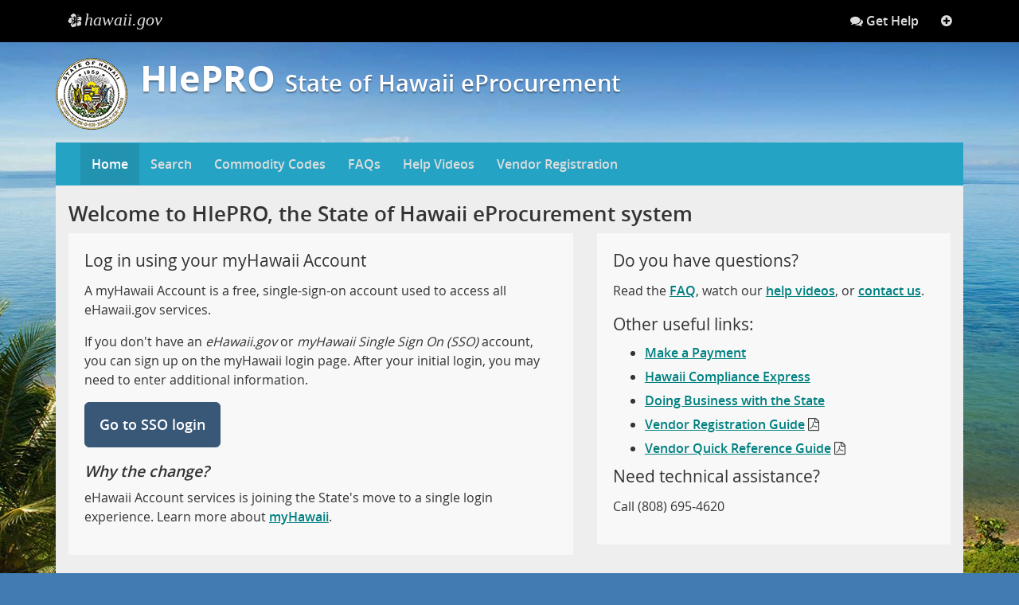

--- FILE ---
content_type: text/html;charset=UTF-8
request_url: https://hiepro.ehawaii.gov/welcome.html
body_size: 18221
content:
<!DOCTYPE html>
<!--[if lt IE 7]>      <html class="no-js lt-ie9 lt-ie8 lt-ie7" lang="en"> <![endif]-->
<!--[if IE 7]>         <html class="no-js lt-ie9 lt-ie8" lang="en"> <![endif]-->
<!--[if IE 8]>         <html class="no-js lt-ie9" lang="en"> <![endif]-->
<!--[if gt IE 8]><!--> <html class="no-js" lang="en"> <!--<![endif]-->

    <head>
        <meta charset="utf-8">
        <title>State of Hawaii eProcurement - HIePRO</title>
        <meta name="_csrf_parameter" content="_csrf" /><meta name="_csrf_header" content="X-CSRF-TOKEN" /><meta name="_csrf" content="19ac9523-4379-4538-a5b6-ed0ed059cb48" /><meta http-equiv="X-UA-Compatible" content="IE=edge">
        <title>Hawaii eProcurement</title>
        <meta name="description" content="">
        <meta property="og:title" content="" />
        <meta property="og:type" content="website" />
        <meta property="og:url" content="URL" />
        <meta property="og:image:secure_url" content="URL" />
        <meta property="og:description" content="" />
        <meta property="og:site_name" content="Hawaii State Procurement Office" />
        <meta property="og:locale" content="en_US" />
        <meta name="viewport" content="width=device-width, initial-scale=1">
        <link rel="icon" type="image/ico" href="/static/framework/img/favicon.ico">
        <link href="/static/framework/css/main.css" rel="stylesheet">
        <link href="/static/framework/css/main.css" rel="stylesheet" media="print">
        <link href="/static/app/css/appendix.css" rel="stylesheet">
        <!--[if lt IE 9]>
        <script src="/static/framework/js/html5shiv.js"></script>
        <![endif]-->
        <!-- Global site tag (gtag.js) - Google Analytics -->
        <script async src="https://www.googletagmanager.com/gtag/js?id=G-TLG99EE3B2"></script>
        <script>
          window.dataLayer = window.dataLayer || [];
          function gtag(){dataLayer.push(arguments);}
          gtag('js', new Date());

          gtag('config', 'G-TLG99EE3B2');
        </script>
        <script type="text/javascript">
                    var _gaq = _gaq || [];
                    _gaq.push(['_setAccount', 'UA-939376-1']);
                    _gaq.push(['_trackPageview']);

                    (function()
                        { var ga = document.createElement('script'); ga.type = 'text/javascript'; ga.async = true; ga.src = ('https:' == document.location.protocol ? 'https://ssl' : 'http://www') + '.google-analytics.com/ga.js'; var s = document.getElementsByTagName('script')[0]; s.parentNode.insertBefore(ga, s); }

                    )();
                </script>
            
        
        <meta name="menuItem" content="home" />       
    </head>

    <body >

        <!--[if lt IE 7]>
        <p class="browsehappy">You are using an <strong>outdated</strong> browser. Please <a href="http://browsehappy.com/">upgrade your browser</a> to improve your experience.</p>
        <![endif]-->

        <div id="navigation">

            <!-- nav -->
            <nav class="loggedin_nav navbar navbar-default navbar-inverse navbar-dlnr navbar-fixed-top" role="navigation">
                <div class="container">
                    <!-- Brand and toggle get grouped for better mobile display -->
                    <div class="navbar-header">
                        <button type="button" class="navbar-toggle" data-toggle="collapse" data-target="#bs-primary-nav-in">
                            <span class="sr-only">Toggle navigation</span><i class="fa fa-plus-circle" aria-hidden="true"></i>
                        </button>
                        <a class="navbar-brand" href="http://portal.ehawaii.gov" title="Official website of the State of Hawaii"><span class="ehawaii_logo">e</span><span class="ehawaii_brand">hawaii.gov</span></a>
                    </div>

                    <!-- Primary Nav -->
                    <div class="collapse navbar-collapse navbar-right" id="bs-primary-nav-in">
                        <ul class="nav navbar-nav">
                            <li><a title="Start technical support session" href="#" id="online_support" class="help-chat"><i class="fa fa-comments"></i> Get Help</a></li>
                            <li class="dropdown">
                                <a href="#" class="dropdown-toggle" data-toggle="dropdown">
                                    <span class="visible-md visible-lg margin-right"><i class="fa fa-plus-circle settings-cog"></i><p class="sr-only">More links</p></span>
                                    <span class="visible-xs visible-sm"><i class="fa fa-plus-circle settings-cog"></i> More</span>
                                </a>
                                <ul class="dropdown-menu">
                                    <li><a href="https://spo.hawaii.gov/" title="SPO website"> State Procurement Office</a></li>
                                    <li><a href="https://ags.hawaii.gov/" title="DAGS website">Department of Accounting &amp; General Services</a></li>
                                    <li><a href="http://stayconnected.hawaii.gov/" title="Stay connected with Hawaii government">Stay Connected at Hawaii.gov</a></li>
                                </ul>
                            </li>
                        </ul>
                    </div><!-- / Primary Nav -->

                </div>
            </nav>

        </div>

        <div class="container" id="body-container">

            <header class="site-header clearfix" role="banner">
                <div id="header_app" class="extra-bottom-margin">
                    <div class="row">
                        <div class="col-md-12">
                            <span id="stateseal" class="pull-left visible-lg visible-md">
                                <img class="" src="/static/framework/img/logo.png" alt="State seal">
                            </span>
                            <hgroup class="padded">
                                <h1>HIePRO <small>State of Hawaii eProcurement</small></h1>
                            </hgroup>
                        </div>
                    </div>
                </div>
            </header>

            <nav id="navbar-main" class="navbar navbar-inverse no-bottom-margin">
                <div class="container">
                    <div class="container-fluid">
                        <div class="navbar-header">
                            <button type="button" class="navbar-toggle collapsed" data-toggle="collapse" data-target="#bs-example-navbar-collapse-1">
                                <span class="sr-only">Toggle navigation</span>
                                <span class="icon-bar"></span>
                                <span class="icon-bar"></span>
                                <span class="icon-bar"></span>
                            </button>
                        </div>
                        <div class="collapse navbar-collapse" id="bs-example-navbar-collapse-1">
                            <ul class="nav navbar-nav">
                                <li class="active"><a class="requiring-confirmation" href="/"> Home</a></li>
                                        <li><a class="requiring-confirmation"  href="/sav-search.html"> Search</a></li>
                                    <li><a href="/codes.html"> Commodity Codes</a></li>
                                    <li><a href="/faq.html"> FAQs</a></li>
                                    <li><a href="/videos.html" > Help Videos</a></li>
                                    <li>
                                            <a href="/vendor.html"> Vendor Registration</a>
                                            </li>
                                    </ul>
                        </div><!-- /.navbar-collapse -->
                    </div><!-- /.container-fluid -->
                </div>
            </nav>
            <main class="content no-top-margin" role="main">
                
        <div class="row">
            <div class="col-lg-12">
                <h3 class="low-top-margin">Welcome to HIePRO, the State of Hawaii eProcurement system</h3>
            </div>

        </div>

        <div class="row">
                    <div class="col-md-7">
                        <form class="validate-form well" id="loginForm" autocomplete="off">
                            <p class="lead no-top-margin">Log in using your myHawaii Account </p>
                            <div id="ehawaii_info" class="ehawaii_info"><p>A myHawaii Account is a free, single-sign-on account used to access all eHawaii.gov services.</p></div>
                            <div id="loading"><img src="/static/framework/img/ajax-loader.gif"/> Loading...</div>
  <div id="loginContainer" style="display:none;">
    <p id="signUpInfo" class="extra-top-margin" style="display: none;">
    </p>
    <div class="extra-top-margin extra-bottom-margin">
      <a href="https://sso.ehawaii.gov/sso/login?service=https://hiepro.ehawaii.gov/j_spring_cas_security_check" class="btn btn-xl btn-primary" style="text-decoration: none;">Go to SSO login</a>
    </div> 
    <div id="changeDiv" style="margin-top: 1em; display: none;">
    </div>
  </div>


    
</form>
                    </div>

                    <!-- SIDEBAR include -->
                    <div class="col-md-5">
                        <div id="sidebar_welcome" class="">
                            <div class="well">
                                <p class="lead">
                                    Do you have questions?
                                </p>
                                <p>
                                    Read the <a href="/faq.html" title="Frequently Asked Questions">FAQ</a>, watch our <a href="/videos.html">help videos</a>, or <a href="https://spo.hawaii.gov/contact-us/" title="State Procurement Office contact information">contact us</a>.
                                </p>
                                <p class="lead">
                                    Other useful links:
                                </p>
                                <ul>
                                    <li class="some-bottom-margin"><a href="payment.html">Make a Payment</a></li>
                                    <li class="some-bottom-margin"><a href="https://vendors.ehawaii.gov/hce/splash/welcome.html" target="_blank" rel="noopener noreferrer">Hawaii Compliance Express</a></li>
                                    <li class="some-bottom-margin"><a href="https://spo.hawaii.gov/for-vendors/bidding-opportunities/" target="_blank" rel="noopener noreferrer">Doing Business with the State</a></li>
                                    <li class="some-bottom-margin"><a href="/static-resources/VendorRegGuide.pdf" target="_blank" rel="noopener noreferrer" title="Download PDF" >Vendor Registration Guide</a> <i class="fa fa-file-pdf-o" aria-hidden="true"></i></li>
                                    <li><a href="/static-resources/VendorQuickReferenceGuide.pdf" target="_blank" rel="noopener noreferrer" title="Download PDF" >Vendor Quick Reference Guide</a> <i class="fa fa-file-pdf-o" aria-hidden="true"></i></li>
                                </ul>
                                <p class="lead">
                                    Need technical assistance?
                                </p>
                                <p>
                                    Call (808) 695-4620
                                </p>
                            </div>
                        </div>
                    </div>
                </div>
            </main>

            <footer id="footer_app" class="footer_app" role="contentinfo">

                <div class="row">
                    <div class="col-sm-12 col-md-6">
                        <p class="subheading">
                            Hawaii State Procurement Office
                        </p>
                        <address class="some-bottom-margin">1151 Punchbowl Street, Honolulu, HI 96813</address>
                        <p>Phone: (808) 586-0554 | Fax: (808) 586-0570</p>
                    </div>

                    <div class="col-sm-12 col-md-6">
                        <p class="subheading text-right">
                            Copyright &copy; <span id="copyright_year_start">2014</span><span class="copyright_year_current"></span>. All rights reserved.
                        </p>
                        <ul class="list-inline text-right">
                            <li><a target="_blank" rel="noopener noreferrer" href="https://portal.ehawaii.gov/page/accessibility/">Accessibility</a></li>
                            <li><a target="_blank" rel="noopener noreferrer" href="http://portal.ehawaii.gov/page/feedback/?applicationId=174" class="feedback-link">Feedback</a></li>
                            <li><a target="_blank" rel="noopener noreferrer" title="Privacy Policy" href="https://portal.ehawaii.gov/page/privacy-policy/">Privacy</a></li>
                            <li class="last"><a target="_blank" rel="noopener noreferrer" title="Terms of Use" href="https://portal.ehawaii.gov/page/terms-of-use">Terms</a></li>
                        </ul>
                        <p class="text-right">
                            Powered by <a href="https://www.tylertech.com" title="Tyler Technologies" target="_blank" rel="noopener noreferrer">Tyler Technologies</a>
                        </p>
                    </div>
                </div>


            </footer>

        </div>

        <script src="/static/framework/js/scripts.js"></script>
        <script src="/static/framework/js/app.js"></script>
        <script src="/static/app/js/session-timeout-handler.js"></script>
        <script src="/static/app/js/jquery.printElement.js"></script>
        <script src="/static/app/js/heps.js"></script>
        <script src="/static/app/js/big.min.js"></script>

        <!-- Help chat, logout link -->
        <script type="text/javascript">
            $(document).on("click", ".logout-link", function(e) {
                e.preventDefault();
                var _form = $('<form/>', {action : '/logout.html', method : 'POST'})
                    .append($('<input/>', {type : 'hidden', name : '_csrf', value : '19ac9523-4379-4538-a5b6-ed0ed059cb48'}))
                    .append($('<input/>', {type : 'submit', value : ""}))
                    .appendTo('body')
                    .submit();
                return false;
            });
            $('.help-chat').click(function(e) {
                window.hiChat.open();
                e.preventDefault();
            });
        </script>


        <!-- Add current year to copyright start year, if different -->
        <script type="text/javascript">
            var yearStart = parseInt($('#copyright_year_start').text());
            var yearCurrent = new Date().getFullYear();
            var yearCurrentString = "-"+yearCurrent;
            if (yearStart !== yearCurrent) {
                $('.copyright_year_current').text(yearCurrentString);
            }
        </script>

        <!-- Add SiteImprove accessibility code HIEPRO-2420 -->
        <script type="text/javascript">
            /*<![CDATA[*/
            (function() {
                var sz = document.createElement('script'); sz.type = 'text/javascript'; sz.async = true;
                sz.src = '//siteimproveanalytics.com/js/siteanalyze_6126231.js';
                var s = document.getElementsByTagName('script')[0]; s.parentNode.insertBefore(sz, s);
            })();
            /*]]>*/
        </script>

        <script>
    function loadHiChat(src, callback) {
        const script = document.createElement('script');
        script.src = src + '?time=' + Date.now();
        script.type = 'text/javascript';
        script.onload = callback;
        document.head.appendChild(script);
    }

    loadHiChat('https://ehawaiistatic.ehawaii.gov/cs/hiChat.js', function() {
        window.hiChat.initialize({
            hideChatButton: true,
            siteId: 'DAGS SPO HIePRO',
            config: {
                hideFAQ: false,
                content: {
                    headers: {
                        faq: 'Frequently Asked Questions'
                    }
                },
                headerProperty: {
                    hideChatButton: false
                }
            },
            faqTags: {
                tags: ['login', 'hiepro'],
                filterType: 'category'
            }
          
        });
    })
</script>

      <script>
        function loadParagraphs() {
      	  var url = 'https://ehawaiistatic.ehawaii.gov/sso/sso-text.json';
          if (url.length > 0) {
            const xhttp = new XMLHttpRequest();
            xhttp.onload = function() {
              const obj = JSON.parse(this.responseText);
              if (obj.signUpInfo) {
                document.getElementById("signUpInfo").innerHTML = obj.signUpInfo;
                document.getElementById("signUpInfo").style.display = "block";
              }
              if (obj.changeInfo) {
                document.getElementById("changeDiv").innerHTML = obj.changeInfo;
                document.getElementById("changeDiv").style.display = "block";
              }
            } 	    
            xhttp.open("GET", url, true);
            xhttp.send();
          }
        }
        loadParagraphs();
      </script>
      <script type="text/javascript">


            $(function(){
                var authHandler = new AuthHandler();
                authHandler.init({

                    baseUrl : 'https://hiepro.ehawaii.gov',
                    lalaUrl : 'https://sso.ehawaii.gov/sso',
                    loginAt : 'https://sso.ehawaii.gov/sso/login?service=https://hiepro.ehawaii.gov/j_spring_cas_security_check',

                    onLoggedIn : function() {
                        setTimeout(function() {
                            location.href='https://sso.ehawaii.gov/sso/login?service=https://hiepro.ehawaii.gov/j_spring_cas_security_check';
                        }, 100);
                    },

                    onFail: function(data) {
                      $('#loginContainer').show();
                      $('#loading').hide();
                    }

                });
            });
        </script>
    </body>
</html>


--- FILE ---
content_type: text/css;charset=UTF-8
request_url: https://hiepro.ehawaii.gov/static/app/css/appendix.css
body_size: 1988
content:
.dataTables_wrapper {
    margin-bottom: 10px;
}
.dropzone {
    border: 1px solid #ccc;
    border-radius: 4px;
    margin-bottom: 15px;
    min-height: unset;
}
.dropzone .dz-preview .dz-error-message {
    top: 140px;
}
.dropzone .dz-preview .dz-image {
    width: 240px;
}
.dropzone .dz-preview .dz-error-mark, #line_item_abstract_form .dropzone .dz-default {
    display: none;
}
.dropzone .dz-preview .dz-error-message {
    left: 50px;
}
.dropzone .dz-preview .dz-progress {
    top: 70%;
}
.dz-regulardropzone .dz-processing .dz-remove {
    display: none;
}
.dataTables_processing {
    height: 25%;
}
.ui-helper-hidden {
    display: none;
}
div.datepicker > div { display: block; }
@media print {
    .printBtn, .offerItemPrintBtn {
        display: none;
    }
}

.modal-label {
    font-family: 'open_sansregular', sans-serif;
    color: #333;
    font-weight: normal;
}

.dark-border {
    border-color: #cfcfcf;
}

#changeDiv h2 {
  font-size: 1.2em;
  font-weight: 600;
}

table.dataTable td.dt-control:before {
    height:1em;
    width:1em;
    display:inline-block;
    color:white;
    border:.15em solid white;
    border-radius:1em;
    box-shadow:0 0 .2em #444;
    box-sizing:content-box;
    text-align:center;
    font-family:"Courier New",Courier,monospace;
    line-height:1em;
    content:"+";
    background-color:#405328
}
table.dataTable tr.dt-hasChild td.dt-control:before {
    content:"-";
    background-color:#aaaaaa
}

.white-bg-th thead tr th {
    background: #ffffff;
    background-color: rgba(255,255,255,1);
}

.grey-bg-td tbody tr {
    background: #eeeeee;
    background-color: rgba(238,238,238,1);
}

.no-border-top {
    border-top-style: hidden !important;
}
.no-border-bottom {
    border-bottom-style: hidden !important;
}

--- FILE ---
content_type: text/javascript;charset=UTF-8
request_url: https://hiepro.ehawaii.gov/static/app/js/heps.js
body_size: 2001
content:
// Fix for HIEPRO-1778
(function dataTablesAdjustStoredStateOnFormSubmit() {
    var jqueryPrototype = Object.getPrototypeOf($());
    ['dataTable', 'DataTable'].forEach(function (propName) {
        var dataTable = jqueryPrototype[propName];
        jqueryPrototype[propName] = function (cfg) {
            if (cfg && (cfg.stateSave || cfg.bStateSave)) {
                var fnInitComplete = cfg.fnInitComplete, initComplete = cfg.initComplete;
                cfg.fnInitComplete = function () {
                    var dataTable = this.api();
                    $('form').on('submit', function () {
                        dataTable.page(0).state.save();
                    });
                    if (this.fnSettings()._iDisplayStart >= this.fnSettings()._iRecordsDisplay) {
                        setTimeout(function() { dataTable.ajax.reload(); }, 0);
                    }
                    if (fnInitComplete) {
                        return fnInitComplete.apply(this, arguments);
                    } else if (initComplete) {
                        return initComplete.apply(this, arguments);
                    }
                };
            }
            return dataTable.apply(this, arguments);
        };
    });
})();

$(function setupAjaxCsrfToken() {
    var token = $("meta[name='_csrf']").attr("content");
    var header = $("meta[name='_csrf_header']").attr("content");
    if (token && header) {
        $(document).ajaxSend(function (e, xhr, options) {
            xhr.setRequestHeader(header, token);
        });
    }
});

function describeMethods(methods) {
    var result = '';
    $.each(methods, function(index, element) { result = result + '<li>' + element.meaning +'</li>'});
    result = '<ul>' + result + '</ul>'
    return result;
}

--- FILE ---
content_type: text/javascript;charset=UTF-8
request_url: https://hiepro.ehawaii.gov/static/framework/js/scripts.js
body_size: 989433
content:
function FastClick(a) {
    "use strict";
    var b, c = this;
    if (this.trackingClick = !1, this.trackingClickStart = 0, this.targetElement = null, 
    this.touchStartX = 0, this.touchStartY = 0, this.lastTouchIdentifier = 0, this.touchBoundary = 10, 
    this.layer = a, !a || !a.nodeType) throw new TypeError("Layer must be a document node");
    this.onClick = function() {
        return FastClick.prototype.onClick.apply(c, arguments);
    }, this.onMouse = function() {
        return FastClick.prototype.onMouse.apply(c, arguments);
    }, this.onTouchStart = function() {
        return FastClick.prototype.onTouchStart.apply(c, arguments);
    }, this.onTouchMove = function() {
        return FastClick.prototype.onTouchMove.apply(c, arguments);
    }, this.onTouchEnd = function() {
        return FastClick.prototype.onTouchEnd.apply(c, arguments);
    }, this.onTouchCancel = function() {
        return FastClick.prototype.onTouchCancel.apply(c, arguments);
    }, FastClick.notNeeded(a) || (this.deviceIsAndroid && (a.addEventListener("mouseover", this.onMouse, !0), 
    a.addEventListener("mousedown", this.onMouse, !0), a.addEventListener("mouseup", this.onMouse, !0)), 
    a.addEventListener("click", this.onClick, !0), a.addEventListener("touchstart", this.onTouchStart, !1), 
    a.addEventListener("touchmove", this.onTouchMove, !1), a.addEventListener("touchend", this.onTouchEnd, !1), 
    a.addEventListener("touchcancel", this.onTouchCancel, !1), Event.prototype.stopImmediatePropagation || (a.removeEventListener = function(b, c, d) {
        var e = Node.prototype.removeEventListener;
        "click" === b ? e.call(a, b, c.hijacked || c, d) : e.call(a, b, c, d);
    }, a.addEventListener = function(b, c, d) {
        var e = Node.prototype.addEventListener;
        "click" === b ? e.call(a, b, c.hijacked || (c.hijacked = function(a) {
            a.propagationStopped || c(a);
        }), d) : e.call(a, b, c, d);
    }), "function" == typeof a.onclick && (b = a.onclick, a.addEventListener("click", function(a) {
        b(a);
    }, !1), a.onclick = null));
}

if (function(a, b) {
    "use strict";
    "object" == typeof module && "object" == typeof module.exports ? module.exports = a.document ? b(a, !0) : function(a) {
        if (!a.document) throw new Error("jQuery requires a window with a document");
        return b(a);
    } : b(a);
}("undefined" != typeof window ? window : this, function(a, b) {
    "use strict";
    function c(a, b, c) {
        c = c || va;
        var d, e, f = c.createElement("script");
        if (f.text = a, b) for (d in wa) e = b[d] || b.getAttribute && b.getAttribute(d), 
        e && f.setAttribute(d, e);
        c.head.appendChild(f).parentNode.removeChild(f);
    }
    function d(a) {
        return null == a ? a + "" : "object" == typeof a || "function" == typeof a ? na[oa.call(a)] || "object" : typeof a;
    }
    function e(a) {
        var b = !!a && "length" in a && a.length, c = d(a);
        return ta(a) || ua(a) ? !1 : "array" === c || 0 === b || "number" == typeof b && b > 0 && b - 1 in a;
    }
    function f(a, b) {
        return a.nodeName && a.nodeName.toLowerCase() === b.toLowerCase();
    }
    function g(a, b, c) {
        return ta(b) ? ya.grep(a, function(a, d) {
            return !!b.call(a, d, a) !== c;
        }) : b.nodeType ? ya.grep(a, function(a) {
            return a === b !== c;
        }) : "string" != typeof b ? ya.grep(a, function(a) {
            return ma.call(b, a) > -1 !== c;
        }) : ya.filter(b, a, c);
    }
    function h(a, b) {
        for (;(a = a[b]) && 1 !== a.nodeType; ) ;
        return a;
    }
    function i(a) {
        var b = {};
        return ya.each(a.match(Ja) || [], function(a, c) {
            b[c] = !0;
        }), b;
    }
    function j(a) {
        return a;
    }
    function k(a) {
        throw a;
    }
    function l(a, b, c, d) {
        var e;
        try {
            a && ta(e = a.promise) ? e.call(a).done(b).fail(c) : a && ta(e = a.then) ? e.call(a, b, c) : b.apply(void 0, [ a ].slice(d));
        } catch (a) {
            c.apply(void 0, [ a ]);
        }
    }
    function m() {
        va.removeEventListener("DOMContentLoaded", m), a.removeEventListener("load", m), 
        ya.ready();
    }
    function n(a, b) {
        return b.toUpperCase();
    }
    function o(a) {
        return a.replace(Na, "ms-").replace(Oa, n);
    }
    function p() {
        this.expando = ya.expando + p.uid++;
    }
    function q(a) {
        return "true" === a ? !0 : "false" === a ? !1 : "null" === a ? null : a === +a + "" ? +a : Sa.test(a) ? JSON.parse(a) : a;
    }
    function r(a, b, c) {
        var d;
        if (void 0 === c && 1 === a.nodeType) if (d = "data-" + b.replace(Ta, "-$&").toLowerCase(), 
        c = a.getAttribute(d), "string" == typeof c) {
            try {
                c = q(c);
            } catch (e) {}
            Ra.set(a, b, c);
        } else c = void 0;
        return c;
    }
    function s(a, b, c, d) {
        var e, f, g = 20, h = d ? function() {
            return d.cur();
        } : function() {
            return ya.css(a, b, "");
        }, i = h(), j = c && c[3] || (ya.cssNumber[b] ? "" : "px"), k = a.nodeType && (ya.cssNumber[b] || "px" !== j && +i) && Va.exec(ya.css(a, b));
        if (k && k[3] !== j) {
            for (i /= 2, j = j || k[3], k = +i || 1; g--; ) ya.style(a, b, k + j), (1 - f) * (1 - (f = h() / i || .5)) <= 0 && (g = 0), 
            k /= f;
            k = 2 * k, ya.style(a, b, k + j), c = c || [];
        }
        return c && (k = +k || +i || 0, e = c[1] ? k + (c[1] + 1) * c[2] : +c[2], d && (d.unit = j, 
        d.start = k, d.end = e)), e;
    }
    function t(a) {
        var b, c = a.ownerDocument, d = a.nodeName, e = _a[d];
        return e ? e : (b = c.body.appendChild(c.createElement(d)), e = ya.css(b, "display"), 
        b.parentNode.removeChild(b), "none" === e && (e = "block"), _a[d] = e, e);
    }
    function u(a, b) {
        for (var c, d, e = [], f = 0, g = a.length; g > f; f++) d = a[f], d.style && (c = d.style.display, 
        b ? ("none" === c && (e[f] = Qa.get(d, "display") || null, e[f] || (d.style.display = "")), 
        "" === d.style.display && $a(d) && (e[f] = t(d))) : "none" !== c && (e[f] = "none", 
        Qa.set(d, "display", c)));
        for (f = 0; g > f; f++) null != e[f] && (a[f].style.display = e[f]);
        return a;
    }
    function v(a, b) {
        var c;
        return c = "undefined" != typeof a.getElementsByTagName ? a.getElementsByTagName(b || "*") : "undefined" != typeof a.querySelectorAll ? a.querySelectorAll(b || "*") : [], 
        void 0 === b || b && f(a, b) ? ya.merge([ a ], c) : c;
    }
    function w(a, b) {
        for (var c = 0, d = a.length; d > c; c++) Qa.set(a[c], "globalEval", !b || Qa.get(b[c], "globalEval"));
    }
    function x(a, b, c, e, f) {
        for (var g, h, i, j, k, l, m = b.createDocumentFragment(), n = [], o = 0, p = a.length; p > o; o++) if (g = a[o], 
        g || 0 === g) if ("object" === d(g)) ya.merge(n, g.nodeType ? [ g ] : g); else if (eb.test(g)) {
            for (h = h || m.appendChild(b.createElement("div")), i = (bb.exec(g) || [ "", "" ])[1].toLowerCase(), 
            j = db[i] || db._default, h.innerHTML = j[1] + ya.htmlPrefilter(g) + j[2], l = j[0]; l--; ) h = h.lastChild;
            ya.merge(n, h.childNodes), h = m.firstChild, h.textContent = "";
        } else n.push(b.createTextNode(g));
        for (m.textContent = "", o = 0; g = n[o++]; ) if (e && ya.inArray(g, e) > -1) f && f.push(g); else if (k = Ya(g), 
        h = v(m.appendChild(g), "script"), k && w(h), c) for (l = 0; g = h[l++]; ) cb.test(g.type || "") && c.push(g);
        return m;
    }
    function y() {
        return !0;
    }
    function z() {
        return !1;
    }
    function A(a, b) {
        return a === B() == ("focus" === b);
    }
    function B() {
        try {
            return va.activeElement;
        } catch (a) {}
    }
    function C(a, b, c, d, e, f) {
        var g, h;
        if ("object" == typeof b) {
            "string" != typeof c && (d = d || c, c = void 0);
            for (h in b) C(a, h, c, d, b[h], f);
            return a;
        }
        if (null == d && null == e ? (e = c, d = c = void 0) : null == e && ("string" == typeof c ? (e = d, 
        d = void 0) : (e = d, d = c, c = void 0)), e === !1) e = z; else if (!e) return a;
        return 1 === f && (g = e, e = function(a) {
            return ya().off(a), g.apply(this, arguments);
        }, e.guid = g.guid || (g.guid = ya.guid++)), a.each(function() {
            ya.event.add(this, b, e, d, c);
        });
    }
    function D(a, b, c) {
        return c ? (Qa.set(a, b, !1), void ya.event.add(a, b, {
            namespace: !1,
            handler: function(a) {
                var d, e, f = Qa.get(this, b);
                if (1 & a.isTrigger && this[b]) {
                    if (f.length) (ya.event.special[b] || {}).delegateType && a.stopPropagation(); else if (f = ja.call(arguments), 
                    Qa.set(this, b, f), d = c(this, b), this[b](), e = Qa.get(this, b), f !== e || d ? Qa.set(this, b, !1) : e = {}, 
                    f !== e) return a.stopImmediatePropagation(), a.preventDefault(), e && e.value;
                } else f.length && (Qa.set(this, b, {
                    value: ya.event.trigger(ya.extend(f[0], ya.Event.prototype), f.slice(1), this)
                }), a.stopImmediatePropagation());
            }
        })) : void (void 0 === Qa.get(a, b) && ya.event.add(a, b, y));
    }
    function E(a, b) {
        return f(a, "table") && f(11 !== b.nodeType ? b : b.firstChild, "tr") ? ya(a).children("tbody")[0] || a : a;
    }
    function F(a) {
        return a.type = (null !== a.getAttribute("type")) + "/" + a.type, a;
    }
    function G(a) {
        return "true/" === (a.type || "").slice(0, 5) ? a.type = a.type.slice(5) : a.removeAttribute("type"), 
        a;
    }
    function H(a, b) {
        var c, d, e, f, g, h, i;
        if (1 === b.nodeType) {
            if (Qa.hasData(a) && (f = Qa.get(a), i = f.events)) {
                Qa.remove(b, "handle events");
                for (e in i) for (c = 0, d = i[e].length; d > c; c++) ya.event.add(b, e, i[e][c]);
            }
            Ra.hasData(a) && (g = Ra.access(a), h = ya.extend({}, g), Ra.set(b, h));
        }
    }
    function I(a, b) {
        var c = b.nodeName.toLowerCase();
        "input" === c && ab.test(a.type) ? b.checked = a.checked : ("input" === c || "textarea" === c) && (b.defaultValue = a.defaultValue);
    }
    function J(a, b, d, e) {
        b = ka(b);
        var f, g, h, i, j, k, l = 0, m = a.length, n = m - 1, o = b[0], p = ta(o);
        if (p || m > 1 && "string" == typeof o && !sa.checkClone && hb.test(o)) return a.each(function(c) {
            var f = a.eq(c);
            p && (b[0] = o.call(this, c, f.html())), J(f, b, d, e);
        });
        if (m && (f = x(b, a[0].ownerDocument, !1, a, e), g = f.firstChild, 1 === f.childNodes.length && (f = g), 
        g || e)) {
            for (h = ya.map(v(f, "script"), F), i = h.length; m > l; l++) j = f, l !== n && (j = ya.clone(j, !0, !0), 
            i && ya.merge(h, v(j, "script"))), d.call(a[l], j, l);
            if (i) for (k = h[h.length - 1].ownerDocument, ya.map(h, G), l = 0; i > l; l++) j = h[l], 
            cb.test(j.type || "") && !Qa.access(j, "globalEval") && ya.contains(k, j) && (j.src && "module" !== (j.type || "").toLowerCase() ? ya._evalUrl && !j.noModule && ya._evalUrl(j.src, {
                nonce: j.nonce || j.getAttribute("nonce")
            }, k) : c(j.textContent.replace(ib, ""), j, k));
        }
        return a;
    }
    function K(a, b, c) {
        for (var d, e = b ? ya.filter(b, a) : a, f = 0; null != (d = e[f]); f++) c || 1 !== d.nodeType || ya.cleanData(v(d)), 
        d.parentNode && (c && Ya(d) && w(v(d, "script")), d.parentNode.removeChild(d));
        return a;
    }
    function L(a, b, c) {
        var d, e, f, g, h = a.style;
        return c = c || kb(a), c && (g = c.getPropertyValue(b) || c[b], "" !== g || Ya(a) || (g = ya.style(a, b)), 
        !sa.pixelBoxStyles() && jb.test(g) && mb.test(b) && (d = h.width, e = h.minWidth, 
        f = h.maxWidth, h.minWidth = h.maxWidth = h.width = g, g = c.width, h.width = d, 
        h.minWidth = e, h.maxWidth = f)), void 0 !== g ? g + "" : g;
    }
    function M(a, b) {
        return {
            get: function() {
                return a() ? void delete this.get : (this.get = b).apply(this, arguments);
            }
        };
    }
    function N(a) {
        for (var b = a[0].toUpperCase() + a.slice(1), c = nb.length; c--; ) if (a = nb[c] + b, 
        a in ob) return a;
    }
    function O(a) {
        var b = ya.cssProps[a] || pb[a];
        return b ? b : a in ob ? a : pb[a] = N(a) || a;
    }
    function P(a, b, c) {
        var d = Va.exec(b);
        return d ? Math.max(0, d[2] - (c || 0)) + (d[3] || "px") : b;
    }
    function Q(a, b, c, d, e, f) {
        var g = "width" === b ? 1 : 0, h = 0, i = 0;
        if (c === (d ? "border" : "content")) return 0;
        for (;4 > g; g += 2) "margin" === c && (i += ya.css(a, c + Wa[g], !0, e)), d ? ("content" === c && (i -= ya.css(a, "padding" + Wa[g], !0, e)), 
        "margin" !== c && (i -= ya.css(a, "border" + Wa[g] + "Width", !0, e))) : (i += ya.css(a, "padding" + Wa[g], !0, e), 
        "padding" !== c ? i += ya.css(a, "border" + Wa[g] + "Width", !0, e) : h += ya.css(a, "border" + Wa[g] + "Width", !0, e));
        return !d && f >= 0 && (i += Math.max(0, Math.ceil(a["offset" + b[0].toUpperCase() + b.slice(1)] - f - i - h - .5)) || 0), 
        i;
    }
    function R(a, b, c) {
        var d = kb(a), e = !sa.boxSizingReliable() || c, g = e && "border-box" === ya.css(a, "boxSizing", !1, d), h = g, i = L(a, b, d), j = "offset" + b[0].toUpperCase() + b.slice(1);
        if (jb.test(i)) {
            if (!c) return i;
            i = "auto";
        }
        return (!sa.boxSizingReliable() && g || !sa.reliableTrDimensions() && f(a, "tr") || "auto" === i || !parseFloat(i) && "inline" === ya.css(a, "display", !1, d)) && a.getClientRects().length && (g = "border-box" === ya.css(a, "boxSizing", !1, d), 
        h = j in a, h && (i = a[j])), i = parseFloat(i) || 0, i + Q(a, b, c || (g ? "border" : "content"), h, d, i) + "px";
    }
    function S(a, b, c, d, e) {
        return new S.prototype.init(a, b, c, d, e);
    }
    function T() {
        vb && (va.hidden === !1 && a.requestAnimationFrame ? a.requestAnimationFrame(T) : a.setTimeout(T, ya.fx.interval), 
        ya.fx.tick());
    }
    function U() {
        return a.setTimeout(function() {
            ub = void 0;
        }), ub = Date.now();
    }
    function V(a, b) {
        var c, d = 0, e = {
            height: a
        };
        for (b = b ? 1 : 0; 4 > d; d += 2 - b) c = Wa[d], e["margin" + c] = e["padding" + c] = a;
        return b && (e.opacity = e.width = a), e;
    }
    function W(a, b, c) {
        for (var d, e = (Z.tweeners[b] || []).concat(Z.tweeners["*"]), f = 0, g = e.length; g > f; f++) if (d = e[f].call(c, b, a)) return d;
    }
    function X(a, b, c) {
        var d, e, f, g, h, i, j, k, l = "width" in b || "height" in b, m = this, n = {}, o = a.style, p = a.nodeType && $a(a), q = Qa.get(a, "fxshow");
        c.queue || (g = ya._queueHooks(a, "fx"), null == g.unqueued && (g.unqueued = 0, 
        h = g.empty.fire, g.empty.fire = function() {
            g.unqueued || h();
        }), g.unqueued++, m.always(function() {
            m.always(function() {
                g.unqueued--, ya.queue(a, "fx").length || g.empty.fire();
            });
        }));
        for (d in b) if (e = b[d], wb.test(e)) {
            if (delete b[d], f = f || "toggle" === e, e === (p ? "hide" : "show")) {
                if ("show" !== e || !q || void 0 === q[d]) continue;
                p = !0;
            }
            n[d] = q && q[d] || ya.style(a, d);
        }
        if (i = !ya.isEmptyObject(b), i || !ya.isEmptyObject(n)) {
            l && 1 === a.nodeType && (c.overflow = [ o.overflow, o.overflowX, o.overflowY ], 
            j = q && q.display, null == j && (j = Qa.get(a, "display")), k = ya.css(a, "display"), 
            "none" === k && (j ? k = j : (u([ a ], !0), j = a.style.display || j, k = ya.css(a, "display"), 
            u([ a ]))), ("inline" === k || "inline-block" === k && null != j) && "none" === ya.css(a, "float") && (i || (m.done(function() {
                o.display = j;
            }), null == j && (k = o.display, j = "none" === k ? "" : k)), o.display = "inline-block")), 
            c.overflow && (o.overflow = "hidden", m.always(function() {
                o.overflow = c.overflow[0], o.overflowX = c.overflow[1], o.overflowY = c.overflow[2];
            })), i = !1;
            for (d in n) i || (q ? "hidden" in q && (p = q.hidden) : q = Qa.access(a, "fxshow", {
                display: j
            }), f && (q.hidden = !p), p && u([ a ], !0), m.done(function() {
                p || u([ a ]), Qa.remove(a, "fxshow");
                for (d in n) ya.style(a, d, n[d]);
            })), i = W(p ? q[d] : 0, d, m), d in q || (q[d] = i.start, p && (i.end = i.start, 
            i.start = 0));
        }
    }
    function Y(a, b) {
        var c, d, e, f, g;
        for (c in a) if (d = o(c), e = b[d], f = a[c], Array.isArray(f) && (e = f[1], f = a[c] = f[0]), 
        c !== d && (a[d] = f, delete a[c]), g = ya.cssHooks[d], g && "expand" in g) {
            f = g.expand(f), delete a[d];
            for (c in f) c in a || (a[c] = f[c], b[c] = e);
        } else b[d] = e;
    }
    function Z(a, b, c) {
        var d, e, f = 0, g = Z.prefilters.length, h = ya.Deferred().always(function() {
            delete i.elem;
        }), i = function() {
            if (e) return !1;
            for (var b = ub || U(), c = Math.max(0, j.startTime + j.duration - b), d = c / j.duration || 0, f = 1 - d, g = 0, i = j.tweens.length; i > g; g++) j.tweens[g].run(f);
            return h.notifyWith(a, [ j, f, c ]), 1 > f && i ? c : (i || h.notifyWith(a, [ j, 1, 0 ]), 
            h.resolveWith(a, [ j ]), !1);
        }, j = h.promise({
            elem: a,
            props: ya.extend({}, b),
            opts: ya.extend(!0, {
                specialEasing: {},
                easing: ya.easing._default
            }, c),
            originalProperties: b,
            originalOptions: c,
            startTime: ub || U(),
            duration: c.duration,
            tweens: [],
            createTween: function(b, c) {
                var d = ya.Tween(a, j.opts, b, c, j.opts.specialEasing[b] || j.opts.easing);
                return j.tweens.push(d), d;
            },
            stop: function(b) {
                var c = 0, d = b ? j.tweens.length : 0;
                if (e) return this;
                for (e = !0; d > c; c++) j.tweens[c].run(1);
                return b ? (h.notifyWith(a, [ j, 1, 0 ]), h.resolveWith(a, [ j, b ])) : h.rejectWith(a, [ j, b ]), 
                this;
            }
        }), k = j.props;
        for (Y(k, j.opts.specialEasing); g > f; f++) if (d = Z.prefilters[f].call(j, a, k, j.opts)) return ta(d.stop) && (ya._queueHooks(j.elem, j.opts.queue).stop = d.stop.bind(d)), 
        d;
        return ya.map(k, W, j), ta(j.opts.start) && j.opts.start.call(a, j), j.progress(j.opts.progress).done(j.opts.done, j.opts.complete).fail(j.opts.fail).always(j.opts.always), 
        ya.fx.timer(ya.extend(i, {
            elem: a,
            anim: j,
            queue: j.opts.queue
        })), j;
    }
    function $(a) {
        var b = a.match(Ja) || [];
        return b.join(" ");
    }
    function _(a) {
        return a.getAttribute && a.getAttribute("class") || "";
    }
    function aa(a) {
        return Array.isArray(a) ? a : "string" == typeof a ? a.match(Ja) || [] : [];
    }
    function ba(a, b, c, e) {
        var f;
        if (Array.isArray(b)) ya.each(b, function(b, d) {
            c || Ib.test(a) ? e(a, d) : ba(a + "[" + ("object" == typeof d && null != d ? b : "") + "]", d, c, e);
        }); else if (c || "object" !== d(b)) e(a, b); else for (f in b) ba(a + "[" + f + "]", b[f], c, e);
    }
    function ca(a) {
        return function(b, c) {
            "string" != typeof b && (c = b, b = "*");
            var d, e = 0, f = b.toLowerCase().match(Ja) || [];
            if (ta(c)) for (;d = f[e++]; ) "+" === d[0] ? (d = d.slice(1) || "*", (a[d] = a[d] || []).unshift(c)) : (a[d] = a[d] || []).push(c);
        };
    }
    function da(a, b, c, d) {
        function e(h) {
            var i;
            return f[h] = !0, ya.each(a[h] || [], function(a, h) {
                var j = h(b, c, d);
                return "string" != typeof j || g || f[j] ? g ? !(i = j) : void 0 : (b.dataTypes.unshift(j), 
                e(j), !1);
            }), i;
        }
        var f = {}, g = a === Ub;
        return e(b.dataTypes[0]) || !f["*"] && e("*");
    }
    function ea(a, b) {
        var c, d, e = ya.ajaxSettings.flatOptions || {};
        for (c in b) void 0 !== b[c] && ((e[c] ? a : d || (d = {}))[c] = b[c]);
        return d && ya.extend(!0, a, d), a;
    }
    function fa(a, b, c) {
        for (var d, e, f, g, h = a.contents, i = a.dataTypes; "*" === i[0]; ) i.shift(), 
        void 0 === d && (d = a.mimeType || b.getResponseHeader("Content-Type"));
        if (d) for (e in h) if (h[e] && h[e].test(d)) {
            i.unshift(e);
            break;
        }
        if (i[0] in c) f = i[0]; else {
            for (e in c) {
                if (!i[0] || a.converters[e + " " + i[0]]) {
                    f = e;
                    break;
                }
                g || (g = e);
            }
            f = f || g;
        }
        return f ? (f !== i[0] && i.unshift(f), c[f]) : void 0;
    }
    function ga(a, b, c, d) {
        var e, f, g, h, i, j = {}, k = a.dataTypes.slice();
        if (k[1]) for (g in a.converters) j[g.toLowerCase()] = a.converters[g];
        for (f = k.shift(); f; ) if (a.responseFields[f] && (c[a.responseFields[f]] = b), 
        !i && d && a.dataFilter && (b = a.dataFilter(b, a.dataType)), i = f, f = k.shift()) if ("*" === f) f = i; else if ("*" !== i && i !== f) {
            if (g = j[i + " " + f] || j["* " + f], !g) for (e in j) if (h = e.split(" "), h[1] === f && (g = j[i + " " + h[0]] || j["* " + h[0]])) {
                g === !0 ? g = j[e] : j[e] !== !0 && (f = h[0], k.unshift(h[1]));
                break;
            }
            if (g !== !0) if (g && a["throws"]) b = g(b); else try {
                b = g(b);
            } catch (l) {
                return {
                    state: "parsererror",
                    error: g ? l : "No conversion from " + i + " to " + f
                };
            }
        }
        return {
            state: "success",
            data: b
        };
    }
    var ha = [], ia = Object.getPrototypeOf, ja = ha.slice, ka = ha.flat ? function(a) {
        return ha.flat.call(a);
    } : function(a) {
        return ha.concat.apply([], a);
    }, la = ha.push, ma = ha.indexOf, na = {}, oa = na.toString, pa = na.hasOwnProperty, qa = pa.toString, ra = qa.call(Object), sa = {}, ta = function(a) {
        return "function" == typeof a && "number" != typeof a.nodeType && "function" != typeof a.item;
    }, ua = function(a) {
        return null != a && a === a.window;
    }, va = a.document, wa = {
        type: !0,
        src: !0,
        nonce: !0,
        noModule: !0
    }, xa = "3.6.0", ya = function(a, b) {
        return new ya.fn.init(a, b);
    };
    ya.fn = ya.prototype = {
        jquery: xa,
        constructor: ya,
        length: 0,
        toArray: function() {
            return ja.call(this);
        },
        get: function(a) {
            return null == a ? ja.call(this) : 0 > a ? this[a + this.length] : this[a];
        },
        pushStack: function(a) {
            var b = ya.merge(this.constructor(), a);
            return b.prevObject = this, b;
        },
        each: function(a) {
            return ya.each(this, a);
        },
        map: function(a) {
            return this.pushStack(ya.map(this, function(b, c) {
                return a.call(b, c, b);
            }));
        },
        slice: function() {
            return this.pushStack(ja.apply(this, arguments));
        },
        first: function() {
            return this.eq(0);
        },
        last: function() {
            return this.eq(-1);
        },
        even: function() {
            return this.pushStack(ya.grep(this, function(a, b) {
                return (b + 1) % 2;
            }));
        },
        odd: function() {
            return this.pushStack(ya.grep(this, function(a, b) {
                return b % 2;
            }));
        },
        eq: function(a) {
            var b = this.length, c = +a + (0 > a ? b : 0);
            return this.pushStack(c >= 0 && b > c ? [ this[c] ] : []);
        },
        end: function() {
            return this.prevObject || this.constructor();
        },
        push: la,
        sort: ha.sort,
        splice: ha.splice
    }, ya.extend = ya.fn.extend = function() {
        var a, b, c, d, e, f, g = arguments[0] || {}, h = 1, i = arguments.length, j = !1;
        for ("boolean" == typeof g && (j = g, g = arguments[h] || {}, h++), "object" == typeof g || ta(g) || (g = {}), 
        h === i && (g = this, h--); i > h; h++) if (null != (a = arguments[h])) for (b in a) d = a[b], 
        "__proto__" !== b && g !== d && (j && d && (ya.isPlainObject(d) || (e = Array.isArray(d))) ? (c = g[b], 
        f = e && !Array.isArray(c) ? [] : e || ya.isPlainObject(c) ? c : {}, e = !1, g[b] = ya.extend(j, f, d)) : void 0 !== d && (g[b] = d));
        return g;
    }, ya.extend({
        expando: "jQuery" + (xa + Math.random()).replace(/\D/g, ""),
        isReady: !0,
        error: function(a) {
            throw new Error(a);
        },
        noop: function() {},
        isPlainObject: function(a) {
            var b, c;
            return a && "[object Object]" === oa.call(a) ? (b = ia(a)) ? (c = pa.call(b, "constructor") && b.constructor, 
            "function" == typeof c && qa.call(c) === ra) : !0 : !1;
        },
        isEmptyObject: function(a) {
            var b;
            for (b in a) return !1;
            return !0;
        },
        globalEval: function(a, b, d) {
            c(a, {
                nonce: b && b.nonce
            }, d);
        },
        each: function(a, b) {
            var c, d = 0;
            if (e(a)) for (c = a.length; c > d && b.call(a[d], d, a[d]) !== !1; d++) ; else for (d in a) if (b.call(a[d], d, a[d]) === !1) break;
            return a;
        },
        makeArray: function(a, b) {
            var c = b || [];
            return null != a && (e(Object(a)) ? ya.merge(c, "string" == typeof a ? [ a ] : a) : la.call(c, a)), 
            c;
        },
        inArray: function(a, b, c) {
            return null == b ? -1 : ma.call(b, a, c);
        },
        merge: function(a, b) {
            for (var c = +b.length, d = 0, e = a.length; c > d; d++) a[e++] = b[d];
            return a.length = e, a;
        },
        grep: function(a, b, c) {
            for (var d, e = [], f = 0, g = a.length, h = !c; g > f; f++) d = !b(a[f], f), d !== h && e.push(a[f]);
            return e;
        },
        map: function(a, b, c) {
            var d, f, g = 0, h = [];
            if (e(a)) for (d = a.length; d > g; g++) f = b(a[g], g, c), null != f && h.push(f); else for (g in a) f = b(a[g], g, c), 
            null != f && h.push(f);
            return ka(h);
        },
        guid: 1,
        support: sa
    }), "function" == typeof Symbol && (ya.fn[Symbol.iterator] = ha[Symbol.iterator]), 
    ya.each("Boolean Number String Function Array Date RegExp Object Error Symbol".split(" "), function(a, b) {
        na["[object " + b + "]"] = b.toLowerCase();
    });
    var za = function(a) {
        function b(a, b, c, d) {
            var e, f, g, h, i, j, k, m = b && b.ownerDocument, o = b ? b.nodeType : 9;
            if (c = c || [], "string" != typeof a || !a || 1 !== o && 9 !== o && 11 !== o) return c;
            if (!d && (G(b), b = b || H, J)) {
                if (11 !== o && (i = ta.exec(a))) if (e = i[1]) {
                    if (9 === o) {
                        if (!(g = b.getElementById(e))) return c;
                        if (g.id === e) return c.push(g), c;
                    } else if (m && (g = m.getElementById(e)) && N(b, g) && g.id === e) return c.push(g), 
                    c;
                } else {
                    if (i[2]) return _.apply(c, b.getElementsByTagName(a)), c;
                    if ((e = i[3]) && w.getElementsByClassName && b.getElementsByClassName) return _.apply(c, b.getElementsByClassName(e)), 
                    c;
                }
                if (w.qsa && !V[a + " "] && (!K || !K.test(a)) && (1 !== o || "object" !== b.nodeName.toLowerCase())) {
                    if (k = a, m = b, 1 === o && (la.test(a) || ka.test(a))) {
                        for (m = ua.test(a) && l(b.parentNode) || b, m === b && w.scope || ((h = b.getAttribute("id")) ? h = h.replace(xa, ya) : b.setAttribute("id", h = O)), 
                        j = A(a), f = j.length; f--; ) j[f] = (h ? "#" + h : ":scope") + " " + n(j[f]);
                        k = j.join(",");
                    }
                    try {
                        return _.apply(c, m.querySelectorAll(k)), c;
                    } catch (p) {
                        V(a, !0);
                    } finally {
                        h === O && b.removeAttribute("id");
                    }
                }
            }
            return C(a.replace(ia, "$1"), b, c, d);
        }
        function c() {
            function a(c, d) {
                return b.push(c + " ") > x.cacheLength && delete a[b.shift()], a[c + " "] = d;
            }
            var b = [];
            return a;
        }
        function d(a) {
            return a[O] = !0, a;
        }
        function e(a) {
            var b = H.createElement("fieldset");
            try {
                return !!a(b);
            } catch (c) {
                return !1;
            } finally {
                b.parentNode && b.parentNode.removeChild(b), b = null;
            }
        }
        function f(a, b) {
            for (var c = a.split("|"), d = c.length; d--; ) x.attrHandle[c[d]] = b;
        }
        function g(a, b) {
            var c = b && a, d = c && 1 === a.nodeType && 1 === b.nodeType && a.sourceIndex - b.sourceIndex;
            if (d) return d;
            if (c) for (;c = c.nextSibling; ) if (c === b) return -1;
            return a ? 1 : -1;
        }
        function h(a) {
            return function(b) {
                var c = b.nodeName.toLowerCase();
                return "input" === c && b.type === a;
            };
        }
        function i(a) {
            return function(b) {
                var c = b.nodeName.toLowerCase();
                return ("input" === c || "button" === c) && b.type === a;
            };
        }
        function j(a) {
            return function(b) {
                return "form" in b ? b.parentNode && b.disabled === !1 ? "label" in b ? "label" in b.parentNode ? b.parentNode.disabled === a : b.disabled === a : b.isDisabled === a || b.isDisabled !== !a && Aa(b) === a : b.disabled === a : "label" in b ? b.disabled === a : !1;
            };
        }
        function k(a) {
            return d(function(b) {
                return b = +b, d(function(c, d) {
                    for (var e, f = a([], c.length, b), g = f.length; g--; ) c[e = f[g]] && (c[e] = !(d[e] = c[e]));
                });
            });
        }
        function l(a) {
            return a && "undefined" != typeof a.getElementsByTagName && a;
        }
        function m() {}
        function n(a) {
            for (var b = 0, c = a.length, d = ""; c > b; b++) d += a[b].value;
            return d;
        }
        function o(a, b, c) {
            var d = b.dir, e = b.next, f = e || d, g = c && "parentNode" === f, h = R++;
            return b.first ? function(b, c, e) {
                for (;b = b[d]; ) if (1 === b.nodeType || g) return a(b, c, e);
                return !1;
            } : function(b, c, i) {
                var j, k, l, m = [ Q, h ];
                if (i) {
                    for (;b = b[d]; ) if ((1 === b.nodeType || g) && a(b, c, i)) return !0;
                } else for (;b = b[d]; ) if (1 === b.nodeType || g) if (l = b[O] || (b[O] = {}), 
                k = l[b.uniqueID] || (l[b.uniqueID] = {}), e && e === b.nodeName.toLowerCase()) b = b[d] || b; else {
                    if ((j = k[f]) && j[0] === Q && j[1] === h) return m[2] = j[2];
                    if (k[f] = m, m[2] = a(b, c, i)) return !0;
                }
                return !1;
            };
        }
        function p(a) {
            return a.length > 1 ? function(b, c, d) {
                for (var e = a.length; e--; ) if (!a[e](b, c, d)) return !1;
                return !0;
            } : a[0];
        }
        function q(a, c, d) {
            for (var e = 0, f = c.length; f > e; e++) b(a, c[e], d);
            return d;
        }
        function r(a, b, c, d, e) {
            for (var f, g = [], h = 0, i = a.length, j = null != b; i > h; h++) (f = a[h]) && (!c || c(f, d, e)) && (g.push(f), 
            j && b.push(h));
            return g;
        }
        function s(a, b, c, e, f, g) {
            return e && !e[O] && (e = s(e)), f && !f[O] && (f = s(f, g)), d(function(d, g, h, i) {
                var j, k, l, m = [], n = [], o = g.length, p = d || q(b || "*", h.nodeType ? [ h ] : h, []), s = !a || !d && b ? p : r(p, m, a, h, i), t = c ? f || (d ? a : o || e) ? [] : g : s;
                if (c && c(s, t, h, i), e) for (j = r(t, n), e(j, [], h, i), k = j.length; k--; ) (l = j[k]) && (t[n[k]] = !(s[n[k]] = l));
                if (d) {
                    if (f || a) {
                        if (f) {
                            for (j = [], k = t.length; k--; ) (l = t[k]) && j.push(s[k] = l);
                            f(null, t = [], j, i);
                        }
                        for (k = t.length; k--; ) (l = t[k]) && (j = f ? ba(d, l) : m[k]) > -1 && (d[j] = !(g[j] = l));
                    }
                } else t = r(t === g ? t.splice(o, t.length) : t), f ? f(null, g, t, i) : _.apply(g, t);
            });
        }
        function t(a) {
            for (var b, c, d, e = a.length, f = x.relative[a[0].type], g = f || x.relative[" "], h = f ? 1 : 0, i = o(function(a) {
                return a === b;
            }, g, !0), j = o(function(a) {
                return ba(b, a) > -1;
            }, g, !0), k = [ function(a, c, d) {
                var e = !f && (d || c !== D) || ((b = c).nodeType ? i(a, c, d) : j(a, c, d));
                return b = null, e;
            } ]; e > h; h++) if (c = x.relative[a[h].type]) k = [ o(p(k), c) ]; else {
                if (c = x.filter[a[h].type].apply(null, a[h].matches), c[O]) {
                    for (d = ++h; e > d && !x.relative[a[d].type]; d++) ;
                    return s(h > 1 && p(k), h > 1 && n(a.slice(0, h - 1).concat({
                        value: " " === a[h - 2].type ? "*" : ""
                    })).replace(ia, "$1"), c, d > h && t(a.slice(h, d)), e > d && t(a = a.slice(d)), e > d && n(a));
                }
                k.push(c);
            }
            return p(k);
        }
        function u(a, c) {
            var e = c.length > 0, f = a.length > 0, g = function(d, g, h, i, j) {
                var k, l, m, n = 0, o = "0", p = d && [], q = [], s = D, t = d || f && x.find.TAG("*", j), u = Q += null == s ? 1 : Math.random() || .1, v = t.length;
                for (j && (D = g == H || g || j); o !== v && null != (k = t[o]); o++) {
                    if (f && k) {
                        for (l = 0, g || k.ownerDocument == H || (G(k), h = !J); m = a[l++]; ) if (m(k, g || H, h)) {
                            i.push(k);
                            break;
                        }
                        j && (Q = u);
                    }
                    e && ((k = !m && k) && n--, d && p.push(k));
                }
                if (n += o, e && o !== n) {
                    for (l = 0; m = c[l++]; ) m(p, q, g, h);
                    if (d) {
                        if (n > 0) for (;o--; ) p[o] || q[o] || (q[o] = Z.call(i));
                        q = r(q);
                    }
                    _.apply(i, q), j && !d && q.length > 0 && n + c.length > 1 && b.uniqueSort(i);
                }
                return j && (Q = u, D = s), p;
            };
            return e ? d(g) : g;
        }
        var v, w, x, y, z, A, B, C, D, E, F, G, H, I, J, K, L, M, N, O = "sizzle" + 1 * new Date(), P = a.document, Q = 0, R = 0, S = c(), T = c(), U = c(), V = c(), W = function(a, b) {
            return a === b && (F = !0), 0;
        }, X = {}.hasOwnProperty, Y = [], Z = Y.pop, $ = Y.push, _ = Y.push, aa = Y.slice, ba = function(a, b) {
            for (var c = 0, d = a.length; d > c; c++) if (a[c] === b) return c;
            return -1;
        }, ca = "checked|selected|async|autofocus|autoplay|controls|defer|disabled|hidden|ismap|loop|multiple|open|readonly|required|scoped", da = "[\\x20\\t\\r\\n\\f]", ea = "(?:\\\\[\\da-fA-F]{1,6}" + da + "?|\\\\[^\\r\\n\\f]|[\\w-]|[^\x00-\\x7f])+", fa = "\\[" + da + "*(" + ea + ")(?:" + da + "*([*^$|!~]?=)" + da + "*(?:'((?:\\\\.|[^\\\\'])*)'|\"((?:\\\\.|[^\\\\\"])*)\"|(" + ea + "))|)" + da + "*\\]", ga = ":(" + ea + ")(?:\\((('((?:\\\\.|[^\\\\'])*)'|\"((?:\\\\.|[^\\\\\"])*)\")|((?:\\\\.|[^\\\\()[\\]]|" + fa + ")*)|.*)\\)|)", ha = new RegExp(da + "+", "g"), ia = new RegExp("^" + da + "+|((?:^|[^\\\\])(?:\\\\.)*)" + da + "+$", "g"), ja = new RegExp("^" + da + "*," + da + "*"), ka = new RegExp("^" + da + "*([>+~]|" + da + ")" + da + "*"), la = new RegExp(da + "|>"), ma = new RegExp(ga), na = new RegExp("^" + ea + "$"), oa = {
            ID: new RegExp("^#(" + ea + ")"),
            CLASS: new RegExp("^\\.(" + ea + ")"),
            TAG: new RegExp("^(" + ea + "|[*])"),
            ATTR: new RegExp("^" + fa),
            PSEUDO: new RegExp("^" + ga),
            CHILD: new RegExp("^:(only|first|last|nth|nth-last)-(child|of-type)(?:\\(" + da + "*(even|odd|(([+-]|)(\\d*)n|)" + da + "*(?:([+-]|)" + da + "*(\\d+)|))" + da + "*\\)|)", "i"),
            bool: new RegExp("^(?:" + ca + ")$", "i"),
            needsContext: new RegExp("^" + da + "*[>+~]|:(even|odd|eq|gt|lt|nth|first|last)(?:\\(" + da + "*((?:-\\d)?\\d*)" + da + "*\\)|)(?=[^-]|$)", "i")
        }, pa = /HTML$/i, qa = /^(?:input|select|textarea|button)$/i, ra = /^h\d$/i, sa = /^[^{]+\{\s*\[native \w/, ta = /^(?:#([\w-]+)|(\w+)|\.([\w-]+))$/, ua = /[+~]/, va = new RegExp("\\\\[\\da-fA-F]{1,6}" + da + "?|\\\\([^\\r\\n\\f])", "g"), wa = function(a, b) {
            var c = "0x" + a.slice(1) - 65536;
            return b ? b : 0 > c ? String.fromCharCode(c + 65536) : String.fromCharCode(c >> 10 | 55296, 1023 & c | 56320);
        }, xa = /([\0-\x1f\x7f]|^-?\d)|^-$|[^\0-\x1f\x7f-\uFFFF\w-]/g, ya = function(a, b) {
            return b ? "\x00" === a ? "���" : a.slice(0, -1) + "\\" + a.charCodeAt(a.length - 1).toString(16) + " " : "\\" + a;
        }, za = function() {
            G();
        }, Aa = o(function(a) {
            return a.disabled === !0 && "fieldset" === a.nodeName.toLowerCase();
        }, {
            dir: "parentNode",
            next: "legend"
        });
        try {
            _.apply(Y = aa.call(P.childNodes), P.childNodes), Y[P.childNodes.length].nodeType;
        } catch (Ba) {
            _ = {
                apply: Y.length ? function(a, b) {
                    $.apply(a, aa.call(b));
                } : function(a, b) {
                    for (var c = a.length, d = 0; a[c++] = b[d++]; ) ;
                    a.length = c - 1;
                }
            };
        }
        w = b.support = {}, z = b.isXML = function(a) {
            var b = a && a.namespaceURI, c = a && (a.ownerDocument || a).documentElement;
            return !pa.test(b || c && c.nodeName || "HTML");
        }, G = b.setDocument = function(a) {
            var b, c, d = a ? a.ownerDocument || a : P;
            return d != H && 9 === d.nodeType && d.documentElement ? (H = d, I = H.documentElement, 
            J = !z(H), P != H && (c = H.defaultView) && c.top !== c && (c.addEventListener ? c.addEventListener("unload", za, !1) : c.attachEvent && c.attachEvent("onunload", za)), 
            w.scope = e(function(a) {
                return I.appendChild(a).appendChild(H.createElement("div")), "undefined" != typeof a.querySelectorAll && !a.querySelectorAll(":scope fieldset div").length;
            }), w.attributes = e(function(a) {
                return a.className = "i", !a.getAttribute("className");
            }), w.getElementsByTagName = e(function(a) {
                return a.appendChild(H.createComment("")), !a.getElementsByTagName("*").length;
            }), w.getElementsByClassName = sa.test(H.getElementsByClassName), w.getById = e(function(a) {
                return I.appendChild(a).id = O, !H.getElementsByName || !H.getElementsByName(O).length;
            }), w.getById ? (x.filter.ID = function(a) {
                var b = a.replace(va, wa);
                return function(a) {
                    return a.getAttribute("id") === b;
                };
            }, x.find.ID = function(a, b) {
                if ("undefined" != typeof b.getElementById && J) {
                    var c = b.getElementById(a);
                    return c ? [ c ] : [];
                }
            }) : (x.filter.ID = function(a) {
                var b = a.replace(va, wa);
                return function(a) {
                    var c = "undefined" != typeof a.getAttributeNode && a.getAttributeNode("id");
                    return c && c.value === b;
                };
            }, x.find.ID = function(a, b) {
                if ("undefined" != typeof b.getElementById && J) {
                    var c, d, e, f = b.getElementById(a);
                    if (f) {
                        if (c = f.getAttributeNode("id"), c && c.value === a) return [ f ];
                        for (e = b.getElementsByName(a), d = 0; f = e[d++]; ) if (c = f.getAttributeNode("id"), 
                        c && c.value === a) return [ f ];
                    }
                    return [];
                }
            }), x.find.TAG = w.getElementsByTagName ? function(a, b) {
                return "undefined" != typeof b.getElementsByTagName ? b.getElementsByTagName(a) : w.qsa ? b.querySelectorAll(a) : void 0;
            } : function(a, b) {
                var c, d = [], e = 0, f = b.getElementsByTagName(a);
                if ("*" === a) {
                    for (;c = f[e++]; ) 1 === c.nodeType && d.push(c);
                    return d;
                }
                return f;
            }, x.find.CLASS = w.getElementsByClassName && function(a, b) {
                return "undefined" != typeof b.getElementsByClassName && J ? b.getElementsByClassName(a) : void 0;
            }, L = [], K = [], (w.qsa = sa.test(H.querySelectorAll)) && (e(function(a) {
                var b;
                I.appendChild(a).innerHTML = "<a id='" + O + "'></a><select id='" + O + "-\r\\' msallowcapture=''><option selected=''></option></select>", 
                a.querySelectorAll("[msallowcapture^='']").length && K.push("[*^$]=" + da + "*(?:''|\"\")"), 
                a.querySelectorAll("[selected]").length || K.push("\\[" + da + "*(?:value|" + ca + ")"), 
                a.querySelectorAll("[id~=" + O + "-]").length || K.push("~="), b = H.createElement("input"), 
                b.setAttribute("name", ""), a.appendChild(b), a.querySelectorAll("[name='']").length || K.push("\\[" + da + "*name" + da + "*=" + da + "*(?:''|\"\")"), 
                a.querySelectorAll(":checked").length || K.push(":checked"), a.querySelectorAll("a#" + O + "+*").length || K.push(".#.+[+~]"), 
                a.querySelectorAll("\\\f"), K.push("[\\r\\n\\f]");
            }), e(function(a) {
                a.innerHTML = "<a href='' disabled='disabled'></a><select disabled='disabled'><option/></select>";
                var b = H.createElement("input");
                b.setAttribute("type", "hidden"), a.appendChild(b).setAttribute("name", "D"), a.querySelectorAll("[name=d]").length && K.push("name" + da + "*[*^$|!~]?="), 
                2 !== a.querySelectorAll(":enabled").length && K.push(":enabled", ":disabled"), 
                I.appendChild(a).disabled = !0, 2 !== a.querySelectorAll(":disabled").length && K.push(":enabled", ":disabled"), 
                a.querySelectorAll("*,:x"), K.push(",.*:");
            })), (w.matchesSelector = sa.test(M = I.matches || I.webkitMatchesSelector || I.mozMatchesSelector || I.oMatchesSelector || I.msMatchesSelector)) && e(function(a) {
                w.disconnectedMatch = M.call(a, "*"), M.call(a, "[s!='']:x"), L.push("!=", ga);
            }), K = K.length && new RegExp(K.join("|")), L = L.length && new RegExp(L.join("|")), 
            b = sa.test(I.compareDocumentPosition), N = b || sa.test(I.contains) ? function(a, b) {
                var c = 9 === a.nodeType ? a.documentElement : a, d = b && b.parentNode;
                return a === d || !(!d || 1 !== d.nodeType || !(c.contains ? c.contains(d) : a.compareDocumentPosition && 16 & a.compareDocumentPosition(d)));
            } : function(a, b) {
                if (b) for (;b = b.parentNode; ) if (b === a) return !0;
                return !1;
            }, W = b ? function(a, b) {
                if (a === b) return F = !0, 0;
                var c = !a.compareDocumentPosition - !b.compareDocumentPosition;
                return c ? c : (c = (a.ownerDocument || a) == (b.ownerDocument || b) ? a.compareDocumentPosition(b) : 1, 
                1 & c || !w.sortDetached && b.compareDocumentPosition(a) === c ? a == H || a.ownerDocument == P && N(P, a) ? -1 : b == H || b.ownerDocument == P && N(P, b) ? 1 : E ? ba(E, a) - ba(E, b) : 0 : 4 & c ? -1 : 1);
            } : function(a, b) {
                if (a === b) return F = !0, 0;
                var c, d = 0, e = a.parentNode, f = b.parentNode, h = [ a ], i = [ b ];
                if (!e || !f) return a == H ? -1 : b == H ? 1 : e ? -1 : f ? 1 : E ? ba(E, a) - ba(E, b) : 0;
                if (e === f) return g(a, b);
                for (c = a; c = c.parentNode; ) h.unshift(c);
                for (c = b; c = c.parentNode; ) i.unshift(c);
                for (;h[d] === i[d]; ) d++;
                return d ? g(h[d], i[d]) : h[d] == P ? -1 : i[d] == P ? 1 : 0;
            }, H) : H;
        }, b.matches = function(a, c) {
            return b(a, null, null, c);
        }, b.matchesSelector = function(a, c) {
            if (G(a), w.matchesSelector && J && !V[c + " "] && (!L || !L.test(c)) && (!K || !K.test(c))) try {
                var d = M.call(a, c);
                if (d || w.disconnectedMatch || a.document && 11 !== a.document.nodeType) return d;
            } catch (e) {
                V(c, !0);
            }
            return b(c, H, null, [ a ]).length > 0;
        }, b.contains = function(a, b) {
            return (a.ownerDocument || a) != H && G(a), N(a, b);
        }, b.attr = function(a, b) {
            (a.ownerDocument || a) != H && G(a);
            var c = x.attrHandle[b.toLowerCase()], d = c && X.call(x.attrHandle, b.toLowerCase()) ? c(a, b, !J) : void 0;
            return void 0 !== d ? d : w.attributes || !J ? a.getAttribute(b) : (d = a.getAttributeNode(b)) && d.specified ? d.value : null;
        }, b.escape = function(a) {
            return (a + "").replace(xa, ya);
        }, b.error = function(a) {
            throw new Error("Syntax error, unrecognized expression: " + a);
        }, b.uniqueSort = function(a) {
            var b, c = [], d = 0, e = 0;
            if (F = !w.detectDuplicates, E = !w.sortStable && a.slice(0), a.sort(W), F) {
                for (;b = a[e++]; ) b === a[e] && (d = c.push(e));
                for (;d--; ) a.splice(c[d], 1);
            }
            return E = null, a;
        }, y = b.getText = function(a) {
            var b, c = "", d = 0, e = a.nodeType;
            if (e) {
                if (1 === e || 9 === e || 11 === e) {
                    if ("string" == typeof a.textContent) return a.textContent;
                    for (a = a.firstChild; a; a = a.nextSibling) c += y(a);
                } else if (3 === e || 4 === e) return a.nodeValue;
            } else for (;b = a[d++]; ) c += y(b);
            return c;
        }, x = b.selectors = {
            cacheLength: 50,
            createPseudo: d,
            match: oa,
            attrHandle: {},
            find: {},
            relative: {
                ">": {
                    dir: "parentNode",
                    first: !0
                },
                " ": {
                    dir: "parentNode"
                },
                "+": {
                    dir: "previousSibling",
                    first: !0
                },
                "~": {
                    dir: "previousSibling"
                }
            },
            preFilter: {
                ATTR: function(a) {
                    return a[1] = a[1].replace(va, wa), a[3] = (a[3] || a[4] || a[5] || "").replace(va, wa), 
                    "~=" === a[2] && (a[3] = " " + a[3] + " "), a.slice(0, 4);
                },
                CHILD: function(a) {
                    return a[1] = a[1].toLowerCase(), "nth" === a[1].slice(0, 3) ? (a[3] || b.error(a[0]), 
                    a[4] = +(a[4] ? a[5] + (a[6] || 1) : 2 * ("even" === a[3] || "odd" === a[3])), a[5] = +(a[7] + a[8] || "odd" === a[3])) : a[3] && b.error(a[0]), 
                    a;
                },
                PSEUDO: function(a) {
                    var b, c = !a[6] && a[2];
                    return oa.CHILD.test(a[0]) ? null : (a[3] ? a[2] = a[4] || a[5] || "" : c && ma.test(c) && (b = A(c, !0)) && (b = c.indexOf(")", c.length - b) - c.length) && (a[0] = a[0].slice(0, b), 
                    a[2] = c.slice(0, b)), a.slice(0, 3));
                }
            },
            filter: {
                TAG: function(a) {
                    var b = a.replace(va, wa).toLowerCase();
                    return "*" === a ? function() {
                        return !0;
                    } : function(a) {
                        return a.nodeName && a.nodeName.toLowerCase() === b;
                    };
                },
                CLASS: function(a) {
                    var b = S[a + " "];
                    return b || (b = new RegExp("(^|" + da + ")" + a + "(" + da + "|$)")) && S(a, function(a) {
                        return b.test("string" == typeof a.className && a.className || "undefined" != typeof a.getAttribute && a.getAttribute("class") || "");
                    });
                },
                ATTR: function(a, c, d) {
                    return function(e) {
                        var f = b.attr(e, a);
                        return null == f ? "!=" === c : c ? (f += "", "=" === c ? f === d : "!=" === c ? f !== d : "^=" === c ? d && 0 === f.indexOf(d) : "*=" === c ? d && f.indexOf(d) > -1 : "$=" === c ? d && f.slice(-d.length) === d : "~=" === c ? (" " + f.replace(ha, " ") + " ").indexOf(d) > -1 : "|=" === c ? f === d || f.slice(0, d.length + 1) === d + "-" : !1) : !0;
                    };
                },
                CHILD: function(a, b, c, d, e) {
                    var f = "nth" !== a.slice(0, 3), g = "last" !== a.slice(-4), h = "of-type" === b;
                    return 1 === d && 0 === e ? function(a) {
                        return !!a.parentNode;
                    } : function(b, c, i) {
                        var j, k, l, m, n, o, p = f !== g ? "nextSibling" : "previousSibling", q = b.parentNode, r = h && b.nodeName.toLowerCase(), s = !i && !h, t = !1;
                        if (q) {
                            if (f) {
                                for (;p; ) {
                                    for (m = b; m = m[p]; ) if (h ? m.nodeName.toLowerCase() === r : 1 === m.nodeType) return !1;
                                    o = p = "only" === a && !o && "nextSibling";
                                }
                                return !0;
                            }
                            if (o = [ g ? q.firstChild : q.lastChild ], g && s) {
                                for (m = q, l = m[O] || (m[O] = {}), k = l[m.uniqueID] || (l[m.uniqueID] = {}), 
                                j = k[a] || [], n = j[0] === Q && j[1], t = n && j[2], m = n && q.childNodes[n]; m = ++n && m && m[p] || (t = n = 0) || o.pop(); ) if (1 === m.nodeType && ++t && m === b) {
                                    k[a] = [ Q, n, t ];
                                    break;
                                }
                            } else if (s && (m = b, l = m[O] || (m[O] = {}), k = l[m.uniqueID] || (l[m.uniqueID] = {}), 
                            j = k[a] || [], n = j[0] === Q && j[1], t = n), t === !1) for (;(m = ++n && m && m[p] || (t = n = 0) || o.pop()) && ((h ? m.nodeName.toLowerCase() !== r : 1 !== m.nodeType) || !++t || (s && (l = m[O] || (m[O] = {}), 
                            k = l[m.uniqueID] || (l[m.uniqueID] = {}), k[a] = [ Q, t ]), m !== b)); ) ;
                            return t -= e, t === d || t % d === 0 && t / d >= 0;
                        }
                    };
                },
                PSEUDO: function(a, c) {
                    var e, f = x.pseudos[a] || x.setFilters[a.toLowerCase()] || b.error("unsupported pseudo: " + a);
                    return f[O] ? f(c) : f.length > 1 ? (e = [ a, a, "", c ], x.setFilters.hasOwnProperty(a.toLowerCase()) ? d(function(a, b) {
                        for (var d, e = f(a, c), g = e.length; g--; ) d = ba(a, e[g]), a[d] = !(b[d] = e[g]);
                    }) : function(a) {
                        return f(a, 0, e);
                    }) : f;
                }
            },
            pseudos: {
                not: d(function(a) {
                    var b = [], c = [], e = B(a.replace(ia, "$1"));
                    return e[O] ? d(function(a, b, c, d) {
                        for (var f, g = e(a, null, d, []), h = a.length; h--; ) (f = g[h]) && (a[h] = !(b[h] = f));
                    }) : function(a, d, f) {
                        return b[0] = a, e(b, null, f, c), b[0] = null, !c.pop();
                    };
                }),
                has: d(function(a) {
                    return function(c) {
                        return b(a, c).length > 0;
                    };
                }),
                contains: d(function(a) {
                    return a = a.replace(va, wa), function(b) {
                        return (b.textContent || y(b)).indexOf(a) > -1;
                    };
                }),
                lang: d(function(a) {
                    return na.test(a || "") || b.error("unsupported lang: " + a), a = a.replace(va, wa).toLowerCase(), 
                    function(b) {
                        var c;
                        do if (c = J ? b.lang : b.getAttribute("xml:lang") || b.getAttribute("lang")) return c = c.toLowerCase(), 
                        c === a || 0 === c.indexOf(a + "-"); while ((b = b.parentNode) && 1 === b.nodeType);
                        return !1;
                    };
                }),
                target: function(b) {
                    var c = a.location && a.location.hash;
                    return c && c.slice(1) === b.id;
                },
                root: function(a) {
                    return a === I;
                },
                focus: function(a) {
                    return a === H.activeElement && (!H.hasFocus || H.hasFocus()) && !!(a.type || a.href || ~a.tabIndex);
                },
                enabled: j(!1),
                disabled: j(!0),
                checked: function(a) {
                    var b = a.nodeName.toLowerCase();
                    return "input" === b && !!a.checked || "option" === b && !!a.selected;
                },
                selected: function(a) {
                    return a.parentNode && a.parentNode.selectedIndex, a.selected === !0;
                },
                empty: function(a) {
                    for (a = a.firstChild; a; a = a.nextSibling) if (a.nodeType < 6) return !1;
                    return !0;
                },
                parent: function(a) {
                    return !x.pseudos.empty(a);
                },
                header: function(a) {
                    return ra.test(a.nodeName);
                },
                input: function(a) {
                    return qa.test(a.nodeName);
                },
                button: function(a) {
                    var b = a.nodeName.toLowerCase();
                    return "input" === b && "button" === a.type || "button" === b;
                },
                text: function(a) {
                    var b;
                    return "input" === a.nodeName.toLowerCase() && "text" === a.type && (null == (b = a.getAttribute("type")) || "text" === b.toLowerCase());
                },
                first: k(function() {
                    return [ 0 ];
                }),
                last: k(function(a, b) {
                    return [ b - 1 ];
                }),
                eq: k(function(a, b, c) {
                    return [ 0 > c ? c + b : c ];
                }),
                even: k(function(a, b) {
                    for (var c = 0; b > c; c += 2) a.push(c);
                    return a;
                }),
                odd: k(function(a, b) {
                    for (var c = 1; b > c; c += 2) a.push(c);
                    return a;
                }),
                lt: k(function(a, b, c) {
                    for (var d = 0 > c ? c + b : c > b ? b : c; --d >= 0; ) a.push(d);
                    return a;
                }),
                gt: k(function(a, b, c) {
                    for (var d = 0 > c ? c + b : c; ++d < b; ) a.push(d);
                    return a;
                })
            }
        }, x.pseudos.nth = x.pseudos.eq;
        for (v in {
            radio: !0,
            checkbox: !0,
            file: !0,
            password: !0,
            image: !0
        }) x.pseudos[v] = h(v);
        for (v in {
            submit: !0,
            reset: !0
        }) x.pseudos[v] = i(v);
        return m.prototype = x.filters = x.pseudos, x.setFilters = new m(), A = b.tokenize = function(a, c) {
            var d, e, f, g, h, i, j, k = T[a + " "];
            if (k) return c ? 0 : k.slice(0);
            for (h = a, i = [], j = x.preFilter; h; ) {
                (!d || (e = ja.exec(h))) && (e && (h = h.slice(e[0].length) || h), i.push(f = [])), 
                d = !1, (e = ka.exec(h)) && (d = e.shift(), f.push({
                    value: d,
                    type: e[0].replace(ia, " ")
                }), h = h.slice(d.length));
                for (g in x.filter) !(e = oa[g].exec(h)) || j[g] && !(e = j[g](e)) || (d = e.shift(), 
                f.push({
                    value: d,
                    type: g,
                    matches: e
                }), h = h.slice(d.length));
                if (!d) break;
            }
            return c ? h.length : h ? b.error(a) : T(a, i).slice(0);
        }, B = b.compile = function(a, b) {
            var c, d = [], e = [], f = U[a + " "];
            if (!f) {
                for (b || (b = A(a)), c = b.length; c--; ) f = t(b[c]), f[O] ? d.push(f) : e.push(f);
                f = U(a, u(e, d)), f.selector = a;
            }
            return f;
        }, C = b.select = function(a, b, c, d) {
            var e, f, g, h, i, j = "function" == typeof a && a, k = !d && A(a = j.selector || a);
            if (c = c || [], 1 === k.length) {
                if (f = k[0] = k[0].slice(0), f.length > 2 && "ID" === (g = f[0]).type && 9 === b.nodeType && J && x.relative[f[1].type]) {
                    if (b = (x.find.ID(g.matches[0].replace(va, wa), b) || [])[0], !b) return c;
                    j && (b = b.parentNode), a = a.slice(f.shift().value.length);
                }
                for (e = oa.needsContext.test(a) ? 0 : f.length; e-- && (g = f[e], !x.relative[h = g.type]); ) if ((i = x.find[h]) && (d = i(g.matches[0].replace(va, wa), ua.test(f[0].type) && l(b.parentNode) || b))) {
                    if (f.splice(e, 1), a = d.length && n(f), !a) return _.apply(c, d), c;
                    break;
                }
            }
            return (j || B(a, k))(d, b, !J, c, !b || ua.test(a) && l(b.parentNode) || b), c;
        }, w.sortStable = O.split("").sort(W).join("") === O, w.detectDuplicates = !!F, 
        G(), w.sortDetached = e(function(a) {
            return 1 & a.compareDocumentPosition(H.createElement("fieldset"));
        }), e(function(a) {
            return a.innerHTML = "<a href='#'></a>", "#" === a.firstChild.getAttribute("href");
        }) || f("type|href|height|width", function(a, b, c) {
            return c ? void 0 : a.getAttribute(b, "type" === b.toLowerCase() ? 1 : 2);
        }), w.attributes && e(function(a) {
            return a.innerHTML = "<input/>", a.firstChild.setAttribute("value", ""), "" === a.firstChild.getAttribute("value");
        }) || f("value", function(a, b, c) {
            return c || "input" !== a.nodeName.toLowerCase() ? void 0 : a.defaultValue;
        }), e(function(a) {
            return null == a.getAttribute("disabled");
        }) || f(ca, function(a, b, c) {
            var d;
            return c ? void 0 : a[b] === !0 ? b.toLowerCase() : (d = a.getAttributeNode(b)) && d.specified ? d.value : null;
        }), b;
    }(a);
    ya.find = za, ya.expr = za.selectors, ya.expr[":"] = ya.expr.pseudos, ya.uniqueSort = ya.unique = za.uniqueSort, 
    ya.text = za.getText, ya.isXMLDoc = za.isXML, ya.contains = za.contains, ya.escapeSelector = za.escape;
    var Aa = function(a, b, c) {
        for (var d = [], e = void 0 !== c; (a = a[b]) && 9 !== a.nodeType; ) if (1 === a.nodeType) {
            if (e && ya(a).is(c)) break;
            d.push(a);
        }
        return d;
    }, Ba = function(a, b) {
        for (var c = []; a; a = a.nextSibling) 1 === a.nodeType && a !== b && c.push(a);
        return c;
    }, Ca = ya.expr.match.needsContext, Da = /^<([a-z][^\/\0>:\x20\t\r\n\f]*)[\x20\t\r\n\f]*\/?>(?:<\/\1>|)$/i;
    ya.filter = function(a, b, c) {
        var d = b[0];
        return c && (a = ":not(" + a + ")"), 1 === b.length && 1 === d.nodeType ? ya.find.matchesSelector(d, a) ? [ d ] : [] : ya.find.matches(a, ya.grep(b, function(a) {
            return 1 === a.nodeType;
        }));
    }, ya.fn.extend({
        find: function(a) {
            var b, c, d = this.length, e = this;
            if ("string" != typeof a) return this.pushStack(ya(a).filter(function() {
                for (b = 0; d > b; b++) if (ya.contains(e[b], this)) return !0;
            }));
            for (c = this.pushStack([]), b = 0; d > b; b++) ya.find(a, e[b], c);
            return d > 1 ? ya.uniqueSort(c) : c;
        },
        filter: function(a) {
            return this.pushStack(g(this, a || [], !1));
        },
        not: function(a) {
            return this.pushStack(g(this, a || [], !0));
        },
        is: function(a) {
            return !!g(this, "string" == typeof a && Ca.test(a) ? ya(a) : a || [], !1).length;
        }
    });
    var Ea, Fa = /^(?:\s*(<[\w\W]+>)[^>]*|#([\w-]+))$/, Ga = ya.fn.init = function(a, b, c) {
        var d, e;
        if (!a) return this;
        if (c = c || Ea, "string" == typeof a) {
            if (d = "<" === a[0] && ">" === a[a.length - 1] && a.length >= 3 ? [ null, a, null ] : Fa.exec(a), 
            !d || !d[1] && b) return !b || b.jquery ? (b || c).find(a) : this.constructor(b).find(a);
            if (d[1]) {
                if (b = b instanceof ya ? b[0] : b, ya.merge(this, ya.parseHTML(d[1], b && b.nodeType ? b.ownerDocument || b : va, !0)), 
                Da.test(d[1]) && ya.isPlainObject(b)) for (d in b) ta(this[d]) ? this[d](b[d]) : this.attr(d, b[d]);
                return this;
            }
            return e = va.getElementById(d[2]), e && (this[0] = e, this.length = 1), this;
        }
        return a.nodeType ? (this[0] = a, this.length = 1, this) : ta(a) ? void 0 !== c.ready ? c.ready(a) : a(ya) : ya.makeArray(a, this);
    };
    Ga.prototype = ya.fn, Ea = ya(va);
    var Ha = /^(?:parents|prev(?:Until|All))/, Ia = {
        children: !0,
        contents: !0,
        next: !0,
        prev: !0
    };
    ya.fn.extend({
        has: function(a) {
            var b = ya(a, this), c = b.length;
            return this.filter(function() {
                for (var a = 0; c > a; a++) if (ya.contains(this, b[a])) return !0;
            });
        },
        closest: function(a, b) {
            var c, d = 0, e = this.length, f = [], g = "string" != typeof a && ya(a);
            if (!Ca.test(a)) for (;e > d; d++) for (c = this[d]; c && c !== b; c = c.parentNode) if (c.nodeType < 11 && (g ? g.index(c) > -1 : 1 === c.nodeType && ya.find.matchesSelector(c, a))) {
                f.push(c);
                break;
            }
            return this.pushStack(f.length > 1 ? ya.uniqueSort(f) : f);
        },
        index: function(a) {
            return a ? "string" == typeof a ? ma.call(ya(a), this[0]) : ma.call(this, a.jquery ? a[0] : a) : this[0] && this[0].parentNode ? this.first().prevAll().length : -1;
        },
        add: function(a, b) {
            return this.pushStack(ya.uniqueSort(ya.merge(this.get(), ya(a, b))));
        },
        addBack: function(a) {
            return this.add(null == a ? this.prevObject : this.prevObject.filter(a));
        }
    }), ya.each({
        parent: function(a) {
            var b = a.parentNode;
            return b && 11 !== b.nodeType ? b : null;
        },
        parents: function(a) {
            return Aa(a, "parentNode");
        },
        parentsUntil: function(a, b, c) {
            return Aa(a, "parentNode", c);
        },
        next: function(a) {
            return h(a, "nextSibling");
        },
        prev: function(a) {
            return h(a, "previousSibling");
        },
        nextAll: function(a) {
            return Aa(a, "nextSibling");
        },
        prevAll: function(a) {
            return Aa(a, "previousSibling");
        },
        nextUntil: function(a, b, c) {
            return Aa(a, "nextSibling", c);
        },
        prevUntil: function(a, b, c) {
            return Aa(a, "previousSibling", c);
        },
        siblings: function(a) {
            return Ba((a.parentNode || {}).firstChild, a);
        },
        children: function(a) {
            return Ba(a.firstChild);
        },
        contents: function(a) {
            return null != a.contentDocument && ia(a.contentDocument) ? a.contentDocument : (f(a, "template") && (a = a.content || a), 
            ya.merge([], a.childNodes));
        }
    }, function(a, b) {
        ya.fn[a] = function(c, d) {
            var e = ya.map(this, b, c);
            return "Until" !== a.slice(-5) && (d = c), d && "string" == typeof d && (e = ya.filter(d, e)), 
            this.length > 1 && (Ia[a] || ya.uniqueSort(e), Ha.test(a) && e.reverse()), this.pushStack(e);
        };
    });
    var Ja = /[^\x20\t\r\n\f]+/g;
    ya.Callbacks = function(a) {
        a = "string" == typeof a ? i(a) : ya.extend({}, a);
        var b, c, e, f, g = [], h = [], j = -1, k = function() {
            for (f = f || a.once, e = b = !0; h.length; j = -1) for (c = h.shift(); ++j < g.length; ) g[j].apply(c[0], c[1]) === !1 && a.stopOnFalse && (j = g.length, 
            c = !1);
            a.memory || (c = !1), b = !1, f && (g = c ? [] : "");
        }, l = {
            add: function() {
                return g && (c && !b && (j = g.length - 1, h.push(c)), function e(b) {
                    ya.each(b, function(b, c) {
                        ta(c) ? a.unique && l.has(c) || g.push(c) : c && c.length && "string" !== d(c) && e(c);
                    });
                }(arguments), c && !b && k()), this;
            },
            remove: function() {
                return ya.each(arguments, function(a, b) {
                    for (var c; (c = ya.inArray(b, g, c)) > -1; ) g.splice(c, 1), j >= c && j--;
                }), this;
            },
            has: function(a) {
                return a ? ya.inArray(a, g) > -1 : g.length > 0;
            },
            empty: function() {
                return g && (g = []), this;
            },
            disable: function() {
                return f = h = [], g = c = "", this;
            },
            disabled: function() {
                return !g;
            },
            lock: function() {
                return f = h = [], c || b || (g = c = ""), this;
            },
            locked: function() {
                return !!f;
            },
            fireWith: function(a, c) {
                return f || (c = c || [], c = [ a, c.slice ? c.slice() : c ], h.push(c), b || k()), 
                this;
            },
            fire: function() {
                return l.fireWith(this, arguments), this;
            },
            fired: function() {
                return !!e;
            }
        };
        return l;
    }, ya.extend({
        Deferred: function(b) {
            var c = [ [ "notify", "progress", ya.Callbacks("memory"), ya.Callbacks("memory"), 2 ], [ "resolve", "done", ya.Callbacks("once memory"), ya.Callbacks("once memory"), 0, "resolved" ], [ "reject", "fail", ya.Callbacks("once memory"), ya.Callbacks("once memory"), 1, "rejected" ] ], d = "pending", e = {
                state: function() {
                    return d;
                },
                always: function() {
                    return f.done(arguments).fail(arguments), this;
                },
                "catch": function(a) {
                    return e.then(null, a);
                },
                pipe: function() {
                    var a = arguments;
                    return ya.Deferred(function(b) {
                        ya.each(c, function(c, d) {
                            var e = ta(a[d[4]]) && a[d[4]];
                            f[d[1]](function() {
                                var a = e && e.apply(this, arguments);
                                a && ta(a.promise) ? a.promise().progress(b.notify).done(b.resolve).fail(b.reject) : b[d[0] + "With"](this, e ? [ a ] : arguments);
                            });
                        }), a = null;
                    }).promise();
                },
                then: function(b, d, e) {
                    function f(b, c, d, e) {
                        return function() {
                            var h = this, i = arguments, l = function() {
                                var a, l;
                                if (!(g > b)) {
                                    if (a = d.apply(h, i), a === c.promise()) throw new TypeError("Thenable self-resolution");
                                    l = a && ("object" == typeof a || "function" == typeof a) && a.then, ta(l) ? e ? l.call(a, f(g, c, j, e), f(g, c, k, e)) : (g++, 
                                    l.call(a, f(g, c, j, e), f(g, c, k, e), f(g, c, j, c.notifyWith))) : (d !== j && (h = void 0, 
                                    i = [ a ]), (e || c.resolveWith)(h, i));
                                }
                            }, m = e ? l : function() {
                                try {
                                    l();
                                } catch (a) {
                                    ya.Deferred.exceptionHook && ya.Deferred.exceptionHook(a, m.stackTrace), b + 1 >= g && (d !== k && (h = void 0, 
                                    i = [ a ]), c.rejectWith(h, i));
                                }
                            };
                            b ? m() : (ya.Deferred.getStackHook && (m.stackTrace = ya.Deferred.getStackHook()), 
                            a.setTimeout(m));
                        };
                    }
                    var g = 0;
                    return ya.Deferred(function(a) {
                        c[0][3].add(f(0, a, ta(e) ? e : j, a.notifyWith)), c[1][3].add(f(0, a, ta(b) ? b : j)), 
                        c[2][3].add(f(0, a, ta(d) ? d : k));
                    }).promise();
                },
                promise: function(a) {
                    return null != a ? ya.extend(a, e) : e;
                }
            }, f = {};
            return ya.each(c, function(a, b) {
                var g = b[2], h = b[5];
                e[b[1]] = g.add, h && g.add(function() {
                    d = h;
                }, c[3 - a][2].disable, c[3 - a][3].disable, c[0][2].lock, c[0][3].lock), g.add(b[3].fire), 
                f[b[0]] = function() {
                    return f[b[0] + "With"](this === f ? void 0 : this, arguments), this;
                }, f[b[0] + "With"] = g.fireWith;
            }), e.promise(f), b && b.call(f, f), f;
        },
        when: function(a) {
            var b = arguments.length, c = b, d = Array(c), e = ja.call(arguments), f = ya.Deferred(), g = function(a) {
                return function(c) {
                    d[a] = this, e[a] = arguments.length > 1 ? ja.call(arguments) : c, --b || f.resolveWith(d, e);
                };
            };
            if (1 >= b && (l(a, f.done(g(c)).resolve, f.reject, !b), "pending" === f.state() || ta(e[c] && e[c].then))) return f.then();
            for (;c--; ) l(e[c], g(c), f.reject);
            return f.promise();
        }
    });
    var Ka = /^(Eval|Internal|Range|Reference|Syntax|Type|URI)Error$/;
    ya.Deferred.exceptionHook = function(b, c) {
        a.console && a.console.warn && b && Ka.test(b.name) && a.console.warn("jQuery.Deferred exception: " + b.message, b.stack, c);
    }, ya.readyException = function(b) {
        a.setTimeout(function() {
            throw b;
        });
    };
    var La = ya.Deferred();
    ya.fn.ready = function(a) {
        return La.then(a)["catch"](function(a) {
            ya.readyException(a);
        }), this;
    }, ya.extend({
        isReady: !1,
        readyWait: 1,
        ready: function(a) {
            (a === !0 ? --ya.readyWait : ya.isReady) || (ya.isReady = !0, a !== !0 && --ya.readyWait > 0 || La.resolveWith(va, [ ya ]));
        }
    }), ya.ready.then = La.then, "complete" === va.readyState || "loading" !== va.readyState && !va.documentElement.doScroll ? a.setTimeout(ya.ready) : (va.addEventListener("DOMContentLoaded", m), 
    a.addEventListener("load", m));
    var Ma = function(a, b, c, e, f, g, h) {
        var i = 0, j = a.length, k = null == c;
        if ("object" === d(c)) {
            f = !0;
            for (i in c) Ma(a, b, i, c[i], !0, g, h);
        } else if (void 0 !== e && (f = !0, ta(e) || (h = !0), k && (h ? (b.call(a, e), 
        b = null) : (k = b, b = function(a, b, c) {
            return k.call(ya(a), c);
        })), b)) for (;j > i; i++) b(a[i], c, h ? e : e.call(a[i], i, b(a[i], c)));
        return f ? a : k ? b.call(a) : j ? b(a[0], c) : g;
    }, Na = /^-ms-/, Oa = /-([a-z])/g, Pa = function(a) {
        return 1 === a.nodeType || 9 === a.nodeType || !+a.nodeType;
    };
    p.uid = 1, p.prototype = {
        cache: function(a) {
            var b = a[this.expando];
            return b || (b = {}, Pa(a) && (a.nodeType ? a[this.expando] = b : Object.defineProperty(a, this.expando, {
                value: b,
                configurable: !0
            }))), b;
        },
        set: function(a, b, c) {
            var d, e = this.cache(a);
            if ("string" == typeof b) e[o(b)] = c; else for (d in b) e[o(d)] = b[d];
            return e;
        },
        get: function(a, b) {
            return void 0 === b ? this.cache(a) : a[this.expando] && a[this.expando][o(b)];
        },
        access: function(a, b, c) {
            return void 0 === b || b && "string" == typeof b && void 0 === c ? this.get(a, b) : (this.set(a, b, c), 
            void 0 !== c ? c : b);
        },
        remove: function(a, b) {
            var c, d = a[this.expando];
            if (void 0 !== d) {
                if (void 0 !== b) {
                    Array.isArray(b) ? b = b.map(o) : (b = o(b), b = b in d ? [ b ] : b.match(Ja) || []), 
                    c = b.length;
                    for (;c--; ) delete d[b[c]];
                }
                (void 0 === b || ya.isEmptyObject(d)) && (a.nodeType ? a[this.expando] = void 0 : delete a[this.expando]);
            }
        },
        hasData: function(a) {
            var b = a[this.expando];
            return void 0 !== b && !ya.isEmptyObject(b);
        }
    };
    var Qa = new p(), Ra = new p(), Sa = /^(?:\{[\w\W]*\}|\[[\w\W]*\])$/, Ta = /[A-Z]/g;
    ya.extend({
        hasData: function(a) {
            return Ra.hasData(a) || Qa.hasData(a);
        },
        data: function(a, b, c) {
            return Ra.access(a, b, c);
        },
        removeData: function(a, b) {
            Ra.remove(a, b);
        },
        _data: function(a, b, c) {
            return Qa.access(a, b, c);
        },
        _removeData: function(a, b) {
            Qa.remove(a, b);
        }
    }), ya.fn.extend({
        data: function(a, b) {
            var c, d, e, f = this[0], g = f && f.attributes;
            if (void 0 === a) {
                if (this.length && (e = Ra.get(f), 1 === f.nodeType && !Qa.get(f, "hasDataAttrs"))) {
                    for (c = g.length; c--; ) g[c] && (d = g[c].name, 0 === d.indexOf("data-") && (d = o(d.slice(5)), 
                    r(f, d, e[d])));
                    Qa.set(f, "hasDataAttrs", !0);
                }
                return e;
            }
            return "object" == typeof a ? this.each(function() {
                Ra.set(this, a);
            }) : Ma(this, function(b) {
                var c;
                if (f && void 0 === b) {
                    if (c = Ra.get(f, a), void 0 !== c) return c;
                    if (c = r(f, a), void 0 !== c) return c;
                } else this.each(function() {
                    Ra.set(this, a, b);
                });
            }, null, b, arguments.length > 1, null, !0);
        },
        removeData: function(a) {
            return this.each(function() {
                Ra.remove(this, a);
            });
        }
    }), ya.extend({
        queue: function(a, b, c) {
            var d;
            return a ? (b = (b || "fx") + "queue", d = Qa.get(a, b), c && (!d || Array.isArray(c) ? d = Qa.access(a, b, ya.makeArray(c)) : d.push(c)), 
            d || []) : void 0;
        },
        dequeue: function(a, b) {
            b = b || "fx";
            var c = ya.queue(a, b), d = c.length, e = c.shift(), f = ya._queueHooks(a, b), g = function() {
                ya.dequeue(a, b);
            };
            "inprogress" === e && (e = c.shift(), d--), e && ("fx" === b && c.unshift("inprogress"), 
            delete f.stop, e.call(a, g, f)), !d && f && f.empty.fire();
        },
        _queueHooks: function(a, b) {
            var c = b + "queueHooks";
            return Qa.get(a, c) || Qa.access(a, c, {
                empty: ya.Callbacks("once memory").add(function() {
                    Qa.remove(a, [ b + "queue", c ]);
                })
            });
        }
    }), ya.fn.extend({
        queue: function(a, b) {
            var c = 2;
            return "string" != typeof a && (b = a, a = "fx", c--), arguments.length < c ? ya.queue(this[0], a) : void 0 === b ? this : this.each(function() {
                var c = ya.queue(this, a, b);
                ya._queueHooks(this, a), "fx" === a && "inprogress" !== c[0] && ya.dequeue(this, a);
            });
        },
        dequeue: function(a) {
            return this.each(function() {
                ya.dequeue(this, a);
            });
        },
        clearQueue: function(a) {
            return this.queue(a || "fx", []);
        },
        promise: function(a, b) {
            var c, d = 1, e = ya.Deferred(), f = this, g = this.length, h = function() {
                --d || e.resolveWith(f, [ f ]);
            };
            for ("string" != typeof a && (b = a, a = void 0), a = a || "fx"; g--; ) c = Qa.get(f[g], a + "queueHooks"), 
            c && c.empty && (d++, c.empty.add(h));
            return h(), e.promise(b);
        }
    });
    var Ua = /[+-]?(?:\d*\.|)\d+(?:[eE][+-]?\d+|)/.source, Va = new RegExp("^(?:([+-])=|)(" + Ua + ")([a-z%]*)$", "i"), Wa = [ "Top", "Right", "Bottom", "Left" ], Xa = va.documentElement, Ya = function(a) {
        return ya.contains(a.ownerDocument, a);
    }, Za = {
        composed: !0
    };
    Xa.getRootNode && (Ya = function(a) {
        return ya.contains(a.ownerDocument, a) || a.getRootNode(Za) === a.ownerDocument;
    });
    var $a = function(a, b) {
        return a = b || a, "none" === a.style.display || "" === a.style.display && Ya(a) && "none" === ya.css(a, "display");
    }, _a = {};
    ya.fn.extend({
        show: function() {
            return u(this, !0);
        },
        hide: function() {
            return u(this);
        },
        toggle: function(a) {
            return "boolean" == typeof a ? a ? this.show() : this.hide() : this.each(function() {
                $a(this) ? ya(this).show() : ya(this).hide();
            });
        }
    });
    var ab = /^(?:checkbox|radio)$/i, bb = /<([a-z][^\/\0>\x20\t\r\n\f]*)/i, cb = /^$|^module$|\/(?:java|ecma)script/i;
    !function() {
        var a = va.createDocumentFragment(), b = a.appendChild(va.createElement("div")), c = va.createElement("input");
        c.setAttribute("type", "radio"), c.setAttribute("checked", "checked"), c.setAttribute("name", "t"), 
        b.appendChild(c), sa.checkClone = b.cloneNode(!0).cloneNode(!0).lastChild.checked, 
        b.innerHTML = "<textarea>x</textarea>", sa.noCloneChecked = !!b.cloneNode(!0).lastChild.defaultValue, 
        b.innerHTML = "<option></option>", sa.option = !!b.lastChild;
    }();
    var db = {
        thead: [ 1, "<table>", "</table>" ],
        col: [ 2, "<table><colgroup>", "</colgroup></table>" ],
        tr: [ 2, "<table><tbody>", "</tbody></table>" ],
        td: [ 3, "<table><tbody><tr>", "</tr></tbody></table>" ],
        _default: [ 0, "", "" ]
    };
    db.tbody = db.tfoot = db.colgroup = db.caption = db.thead, db.th = db.td, sa.option || (db.optgroup = db.option = [ 1, "<select multiple='multiple'>", "</select>" ]);
    var eb = /<|&#?\w+;/, fb = /^([^.]*)(?:\.(.+)|)/;
    ya.event = {
        global: {},
        add: function(a, b, c, d, e) {
            var f, g, h, i, j, k, l, m, n, o, p, q = Qa.get(a);
            if (Pa(a)) for (c.handler && (f = c, c = f.handler, e = f.selector), e && ya.find.matchesSelector(Xa, e), 
            c.guid || (c.guid = ya.guid++), (i = q.events) || (i = q.events = Object.create(null)), 
            (g = q.handle) || (g = q.handle = function(b) {
                return "undefined" != typeof ya && ya.event.triggered !== b.type ? ya.event.dispatch.apply(a, arguments) : void 0;
            }), b = (b || "").match(Ja) || [ "" ], j = b.length; j--; ) h = fb.exec(b[j]) || [], 
            n = p = h[1], o = (h[2] || "").split(".").sort(), n && (l = ya.event.special[n] || {}, 
            n = (e ? l.delegateType : l.bindType) || n, l = ya.event.special[n] || {}, k = ya.extend({
                type: n,
                origType: p,
                data: d,
                handler: c,
                guid: c.guid,
                selector: e,
                needsContext: e && ya.expr.match.needsContext.test(e),
                namespace: o.join(".")
            }, f), (m = i[n]) || (m = i[n] = [], m.delegateCount = 0, l.setup && l.setup.call(a, d, o, g) !== !1 || a.addEventListener && a.addEventListener(n, g)), 
            l.add && (l.add.call(a, k), k.handler.guid || (k.handler.guid = c.guid)), e ? m.splice(m.delegateCount++, 0, k) : m.push(k), 
            ya.event.global[n] = !0);
        },
        remove: function(a, b, c, d, e) {
            var f, g, h, i, j, k, l, m, n, o, p, q = Qa.hasData(a) && Qa.get(a);
            if (q && (i = q.events)) {
                for (b = (b || "").match(Ja) || [ "" ], j = b.length; j--; ) if (h = fb.exec(b[j]) || [], 
                n = p = h[1], o = (h[2] || "").split(".").sort(), n) {
                    for (l = ya.event.special[n] || {}, n = (d ? l.delegateType : l.bindType) || n, 
                    m = i[n] || [], h = h[2] && new RegExp("(^|\\.)" + o.join("\\.(?:.*\\.|)") + "(\\.|$)"), 
                    g = f = m.length; f--; ) k = m[f], !e && p !== k.origType || c && c.guid !== k.guid || h && !h.test(k.namespace) || d && d !== k.selector && ("**" !== d || !k.selector) || (m.splice(f, 1), 
                    k.selector && m.delegateCount--, l.remove && l.remove.call(a, k));
                    g && !m.length && (l.teardown && l.teardown.call(a, o, q.handle) !== !1 || ya.removeEvent(a, n, q.handle), 
                    delete i[n]);
                } else for (n in i) ya.event.remove(a, n + b[j], c, d, !0);
                ya.isEmptyObject(i) && Qa.remove(a, "handle events");
            }
        },
        dispatch: function(a) {
            var b, c, d, e, f, g, h = new Array(arguments.length), i = ya.event.fix(a), j = (Qa.get(this, "events") || Object.create(null))[i.type] || [], k = ya.event.special[i.type] || {};
            for (h[0] = i, b = 1; b < arguments.length; b++) h[b] = arguments[b];
            if (i.delegateTarget = this, !k.preDispatch || k.preDispatch.call(this, i) !== !1) {
                for (g = ya.event.handlers.call(this, i, j), b = 0; (e = g[b++]) && !i.isPropagationStopped(); ) for (i.currentTarget = e.elem, 
                c = 0; (f = e.handlers[c++]) && !i.isImmediatePropagationStopped(); ) (!i.rnamespace || f.namespace === !1 || i.rnamespace.test(f.namespace)) && (i.handleObj = f, 
                i.data = f.data, d = ((ya.event.special[f.origType] || {}).handle || f.handler).apply(e.elem, h), 
                void 0 !== d && (i.result = d) === !1 && (i.preventDefault(), i.stopPropagation()));
                return k.postDispatch && k.postDispatch.call(this, i), i.result;
            }
        },
        handlers: function(a, b) {
            var c, d, e, f, g, h = [], i = b.delegateCount, j = a.target;
            if (i && j.nodeType && !("click" === a.type && a.button >= 1)) for (;j !== this; j = j.parentNode || this) if (1 === j.nodeType && ("click" !== a.type || j.disabled !== !0)) {
                for (f = [], g = {}, c = 0; i > c; c++) d = b[c], e = d.selector + " ", void 0 === g[e] && (g[e] = d.needsContext ? ya(e, this).index(j) > -1 : ya.find(e, this, null, [ j ]).length), 
                g[e] && f.push(d);
                f.length && h.push({
                    elem: j,
                    handlers: f
                });
            }
            return j = this, i < b.length && h.push({
                elem: j,
                handlers: b.slice(i)
            }), h;
        },
        addProp: function(a, b) {
            Object.defineProperty(ya.Event.prototype, a, {
                enumerable: !0,
                configurable: !0,
                get: ta(b) ? function() {
                    return this.originalEvent ? b(this.originalEvent) : void 0;
                } : function() {
                    return this.originalEvent ? this.originalEvent[a] : void 0;
                },
                set: function(b) {
                    Object.defineProperty(this, a, {
                        enumerable: !0,
                        configurable: !0,
                        writable: !0,
                        value: b
                    });
                }
            });
        },
        fix: function(a) {
            return a[ya.expando] ? a : new ya.Event(a);
        },
        special: {
            load: {
                noBubble: !0
            },
            click: {
                setup: function(a) {
                    var b = this || a;
                    return ab.test(b.type) && b.click && f(b, "input") && D(b, "click", y), !1;
                },
                trigger: function(a) {
                    var b = this || a;
                    return ab.test(b.type) && b.click && f(b, "input") && D(b, "click"), !0;
                },
                _default: function(a) {
                    var b = a.target;
                    return ab.test(b.type) && b.click && f(b, "input") && Qa.get(b, "click") || f(b, "a");
                }
            },
            beforeunload: {
                postDispatch: function(a) {
                    void 0 !== a.result && a.originalEvent && (a.originalEvent.returnValue = a.result);
                }
            }
        }
    }, ya.removeEvent = function(a, b, c) {
        a.removeEventListener && a.removeEventListener(b, c);
    }, ya.Event = function(a, b) {
        return this instanceof ya.Event ? (a && a.type ? (this.originalEvent = a, this.type = a.type, 
        this.isDefaultPrevented = a.defaultPrevented || void 0 === a.defaultPrevented && a.returnValue === !1 ? y : z, 
        this.target = a.target && 3 === a.target.nodeType ? a.target.parentNode : a.target, 
        this.currentTarget = a.currentTarget, this.relatedTarget = a.relatedTarget) : this.type = a, 
        b && ya.extend(this, b), this.timeStamp = a && a.timeStamp || Date.now(), void (this[ya.expando] = !0)) : new ya.Event(a, b);
    }, ya.Event.prototype = {
        constructor: ya.Event,
        isDefaultPrevented: z,
        isPropagationStopped: z,
        isImmediatePropagationStopped: z,
        isSimulated: !1,
        preventDefault: function() {
            var a = this.originalEvent;
            this.isDefaultPrevented = y, a && !this.isSimulated && a.preventDefault();
        },
        stopPropagation: function() {
            var a = this.originalEvent;
            this.isPropagationStopped = y, a && !this.isSimulated && a.stopPropagation();
        },
        stopImmediatePropagation: function() {
            var a = this.originalEvent;
            this.isImmediatePropagationStopped = y, a && !this.isSimulated && a.stopImmediatePropagation(), 
            this.stopPropagation();
        }
    }, ya.each({
        altKey: !0,
        bubbles: !0,
        cancelable: !0,
        changedTouches: !0,
        ctrlKey: !0,
        detail: !0,
        eventPhase: !0,
        metaKey: !0,
        pageX: !0,
        pageY: !0,
        shiftKey: !0,
        view: !0,
        "char": !0,
        code: !0,
        charCode: !0,
        key: !0,
        keyCode: !0,
        button: !0,
        buttons: !0,
        clientX: !0,
        clientY: !0,
        offsetX: !0,
        offsetY: !0,
        pointerId: !0,
        pointerType: !0,
        screenX: !0,
        screenY: !0,
        targetTouches: !0,
        toElement: !0,
        touches: !0,
        which: !0
    }, ya.event.addProp), ya.each({
        focus: "focusin",
        blur: "focusout"
    }, function(a, b) {
        ya.event.special[a] = {
            setup: function() {
                return D(this, a, A), !1;
            },
            trigger: function() {
                return D(this, a), !0;
            },
            _default: function() {
                return !0;
            },
            delegateType: b
        };
    }), ya.each({
        mouseenter: "mouseover",
        mouseleave: "mouseout",
        pointerenter: "pointerover",
        pointerleave: "pointerout"
    }, function(a, b) {
        ya.event.special[a] = {
            delegateType: b,
            bindType: b,
            handle: function(a) {
                var c, d = this, e = a.relatedTarget, f = a.handleObj;
                return (!e || e !== d && !ya.contains(d, e)) && (a.type = f.origType, c = f.handler.apply(this, arguments), 
                a.type = b), c;
            }
        };
    }), ya.fn.extend({
        on: function(a, b, c, d) {
            return C(this, a, b, c, d);
        },
        one: function(a, b, c, d) {
            return C(this, a, b, c, d, 1);
        },
        off: function(a, b, c) {
            var d, e;
            if (a && a.preventDefault && a.handleObj) return d = a.handleObj, ya(a.delegateTarget).off(d.namespace ? d.origType + "." + d.namespace : d.origType, d.selector, d.handler), 
            this;
            if ("object" == typeof a) {
                for (e in a) this.off(e, b, a[e]);
                return this;
            }
            return (b === !1 || "function" == typeof b) && (c = b, b = void 0), c === !1 && (c = z), 
            this.each(function() {
                ya.event.remove(this, a, c, b);
            });
        }
    });
    var gb = /<script|<style|<link/i, hb = /checked\s*(?:[^=]|=\s*.checked.)/i, ib = /^\s*<!(?:\[CDATA\[|--)|(?:\]\]|--)>\s*$/g;
    ya.extend({
        htmlPrefilter: function(a) {
            return a;
        },
        clone: function(a, b, c) {
            var d, e, f, g, h = a.cloneNode(!0), i = Ya(a);
            if (!(sa.noCloneChecked || 1 !== a.nodeType && 11 !== a.nodeType || ya.isXMLDoc(a))) for (g = v(h), 
            f = v(a), d = 0, e = f.length; e > d; d++) I(f[d], g[d]);
            if (b) if (c) for (f = f || v(a), g = g || v(h), d = 0, e = f.length; e > d; d++) H(f[d], g[d]); else H(a, h);
            return g = v(h, "script"), g.length > 0 && w(g, !i && v(a, "script")), h;
        },
        cleanData: function(a) {
            for (var b, c, d, e = ya.event.special, f = 0; void 0 !== (c = a[f]); f++) if (Pa(c)) {
                if (b = c[Qa.expando]) {
                    if (b.events) for (d in b.events) e[d] ? ya.event.remove(c, d) : ya.removeEvent(c, d, b.handle);
                    c[Qa.expando] = void 0;
                }
                c[Ra.expando] && (c[Ra.expando] = void 0);
            }
        }
    }), ya.fn.extend({
        detach: function(a) {
            return K(this, a, !0);
        },
        remove: function(a) {
            return K(this, a);
        },
        text: function(a) {
            return Ma(this, function(a) {
                return void 0 === a ? ya.text(this) : this.empty().each(function() {
                    (1 === this.nodeType || 11 === this.nodeType || 9 === this.nodeType) && (this.textContent = a);
                });
            }, null, a, arguments.length);
        },
        append: function() {
            return J(this, arguments, function(a) {
                if (1 === this.nodeType || 11 === this.nodeType || 9 === this.nodeType) {
                    var b = E(this, a);
                    b.appendChild(a);
                }
            });
        },
        prepend: function() {
            return J(this, arguments, function(a) {
                if (1 === this.nodeType || 11 === this.nodeType || 9 === this.nodeType) {
                    var b = E(this, a);
                    b.insertBefore(a, b.firstChild);
                }
            });
        },
        before: function() {
            return J(this, arguments, function(a) {
                this.parentNode && this.parentNode.insertBefore(a, this);
            });
        },
        after: function() {
            return J(this, arguments, function(a) {
                this.parentNode && this.parentNode.insertBefore(a, this.nextSibling);
            });
        },
        empty: function() {
            for (var a, b = 0; null != (a = this[b]); b++) 1 === a.nodeType && (ya.cleanData(v(a, !1)), 
            a.textContent = "");
            return this;
        },
        clone: function(a, b) {
            return a = null == a ? !1 : a, b = null == b ? a : b, this.map(function() {
                return ya.clone(this, a, b);
            });
        },
        html: function(a) {
            return Ma(this, function(a) {
                var b = this[0] || {}, c = 0, d = this.length;
                if (void 0 === a && 1 === b.nodeType) return b.innerHTML;
                if ("string" == typeof a && !gb.test(a) && !db[(bb.exec(a) || [ "", "" ])[1].toLowerCase()]) {
                    a = ya.htmlPrefilter(a);
                    try {
                        for (;d > c; c++) b = this[c] || {}, 1 === b.nodeType && (ya.cleanData(v(b, !1)), 
                        b.innerHTML = a);
                        b = 0;
                    } catch (e) {}
                }
                b && this.empty().append(a);
            }, null, a, arguments.length);
        },
        replaceWith: function() {
            var a = [];
            return J(this, arguments, function(b) {
                var c = this.parentNode;
                ya.inArray(this, a) < 0 && (ya.cleanData(v(this)), c && c.replaceChild(b, this));
            }, a);
        }
    }), ya.each({
        appendTo: "append",
        prependTo: "prepend",
        insertBefore: "before",
        insertAfter: "after",
        replaceAll: "replaceWith"
    }, function(a, b) {
        ya.fn[a] = function(a) {
            for (var c, d = [], e = ya(a), f = e.length - 1, g = 0; f >= g; g++) c = g === f ? this : this.clone(!0), 
            ya(e[g])[b](c), la.apply(d, c.get());
            return this.pushStack(d);
        };
    });
    var jb = new RegExp("^(" + Ua + ")(?!px)[a-z%]+$", "i"), kb = function(b) {
        var c = b.ownerDocument.defaultView;
        return c && c.opener || (c = a), c.getComputedStyle(b);
    }, lb = function(a, b, c) {
        var d, e, f = {};
        for (e in b) f[e] = a.style[e], a.style[e] = b[e];
        d = c.call(a);
        for (e in b) a.style[e] = f[e];
        return d;
    }, mb = new RegExp(Wa.join("|"), "i");
    !function() {
        function b() {
            if (k) {
                j.style.cssText = "position:absolute;left:-11111px;width:60px;margin-top:1px;padding:0;border:0", 
                k.style.cssText = "position:relative;display:block;box-sizing:border-box;overflow:scroll;margin:auto;border:1px;padding:1px;width:60%;top:1%", 
                Xa.appendChild(j).appendChild(k);
                var b = a.getComputedStyle(k);
                d = "1%" !== b.top, i = 12 === c(b.marginLeft), k.style.right = "60%", g = 36 === c(b.right), 
                e = 36 === c(b.width), k.style.position = "absolute", f = 12 === c(k.offsetWidth / 3), 
                Xa.removeChild(j), k = null;
            }
        }
        function c(a) {
            return Math.round(parseFloat(a));
        }
        var d, e, f, g, h, i, j = va.createElement("div"), k = va.createElement("div");
        k.style && (k.style.backgroundClip = "content-box", k.cloneNode(!0).style.backgroundClip = "", 
        sa.clearCloneStyle = "content-box" === k.style.backgroundClip, ya.extend(sa, {
            boxSizingReliable: function() {
                return b(), e;
            },
            pixelBoxStyles: function() {
                return b(), g;
            },
            pixelPosition: function() {
                return b(), d;
            },
            reliableMarginLeft: function() {
                return b(), i;
            },
            scrollboxSize: function() {
                return b(), f;
            },
            reliableTrDimensions: function() {
                var b, c, d, e;
                return null == h && (b = va.createElement("table"), c = va.createElement("tr"), 
                d = va.createElement("div"), b.style.cssText = "position:absolute;left:-11111px;border-collapse:separate", 
                c.style.cssText = "border:1px solid", c.style.height = "1px", d.style.height = "9px", 
                d.style.display = "block", Xa.appendChild(b).appendChild(c).appendChild(d), e = a.getComputedStyle(c), 
                h = parseInt(e.height, 10) + parseInt(e.borderTopWidth, 10) + parseInt(e.borderBottomWidth, 10) === c.offsetHeight, 
                Xa.removeChild(b)), h;
            }
        }));
    }();
    var nb = [ "Webkit", "Moz", "ms" ], ob = va.createElement("div").style, pb = {}, qb = /^(none|table(?!-c[ea]).+)/, rb = /^--/, sb = {
        position: "absolute",
        visibility: "hidden",
        display: "block"
    }, tb = {
        letterSpacing: "0",
        fontWeight: "400"
    };
    ya.extend({
        cssHooks: {
            opacity: {
                get: function(a, b) {
                    if (b) {
                        var c = L(a, "opacity");
                        return "" === c ? "1" : c;
                    }
                }
            }
        },
        cssNumber: {
            animationIterationCount: !0,
            columnCount: !0,
            fillOpacity: !0,
            flexGrow: !0,
            flexShrink: !0,
            fontWeight: !0,
            gridArea: !0,
            gridColumn: !0,
            gridColumnEnd: !0,
            gridColumnStart: !0,
            gridRow: !0,
            gridRowEnd: !0,
            gridRowStart: !0,
            lineHeight: !0,
            opacity: !0,
            order: !0,
            orphans: !0,
            widows: !0,
            zIndex: !0,
            zoom: !0
        },
        cssProps: {},
        style: function(a, b, c, d) {
            if (a && 3 !== a.nodeType && 8 !== a.nodeType && a.style) {
                var e, f, g, h = o(b), i = rb.test(b), j = a.style;
                return i || (b = O(h)), g = ya.cssHooks[b] || ya.cssHooks[h], void 0 === c ? g && "get" in g && void 0 !== (e = g.get(a, !1, d)) ? e : j[b] : (f = typeof c, 
                "string" === f && (e = Va.exec(c)) && e[1] && (c = s(a, b, e), f = "number"), null != c && c === c && ("number" !== f || i || (c += e && e[3] || (ya.cssNumber[h] ? "" : "px")), 
                sa.clearCloneStyle || "" !== c || 0 !== b.indexOf("background") || (j[b] = "inherit"), 
                g && "set" in g && void 0 === (c = g.set(a, c, d)) || (i ? j.setProperty(b, c) : j[b] = c)), 
                void 0);
            }
        },
        css: function(a, b, c, d) {
            var e, f, g, h = o(b), i = rb.test(b);
            return i || (b = O(h)), g = ya.cssHooks[b] || ya.cssHooks[h], g && "get" in g && (e = g.get(a, !0, c)), 
            void 0 === e && (e = L(a, b, d)), "normal" === e && b in tb && (e = tb[b]), "" === c || c ? (f = parseFloat(e), 
            c === !0 || isFinite(f) ? f || 0 : e) : e;
        }
    }), ya.each([ "height", "width" ], function(a, b) {
        ya.cssHooks[b] = {
            get: function(a, c, d) {
                return c ? !qb.test(ya.css(a, "display")) || a.getClientRects().length && a.getBoundingClientRect().width ? R(a, b, d) : lb(a, sb, function() {
                    return R(a, b, d);
                }) : void 0;
            },
            set: function(a, c, d) {
                var e, f = kb(a), g = !sa.scrollboxSize() && "absolute" === f.position, h = g || d, i = h && "border-box" === ya.css(a, "boxSizing", !1, f), j = d ? Q(a, b, d, i, f) : 0;
                return i && g && (j -= Math.ceil(a["offset" + b[0].toUpperCase() + b.slice(1)] - parseFloat(f[b]) - Q(a, b, "border", !1, f) - .5)), 
                j && (e = Va.exec(c)) && "px" !== (e[3] || "px") && (a.style[b] = c, c = ya.css(a, b)), 
                P(a, c, j);
            }
        };
    }), ya.cssHooks.marginLeft = M(sa.reliableMarginLeft, function(a, b) {
        return b ? (parseFloat(L(a, "marginLeft")) || a.getBoundingClientRect().left - lb(a, {
            marginLeft: 0
        }, function() {
            return a.getBoundingClientRect().left;
        })) + "px" : void 0;
    }), ya.each({
        margin: "",
        padding: "",
        border: "Width"
    }, function(a, b) {
        ya.cssHooks[a + b] = {
            expand: function(c) {
                for (var d = 0, e = {}, f = "string" == typeof c ? c.split(" ") : [ c ]; 4 > d; d++) e[a + Wa[d] + b] = f[d] || f[d - 2] || f[0];
                return e;
            }
        }, "margin" !== a && (ya.cssHooks[a + b].set = P);
    }), ya.fn.extend({
        css: function(a, b) {
            return Ma(this, function(a, b, c) {
                var d, e, f = {}, g = 0;
                if (Array.isArray(b)) {
                    for (d = kb(a), e = b.length; e > g; g++) f[b[g]] = ya.css(a, b[g], !1, d);
                    return f;
                }
                return void 0 !== c ? ya.style(a, b, c) : ya.css(a, b);
            }, a, b, arguments.length > 1);
        }
    }), ya.Tween = S, S.prototype = {
        constructor: S,
        init: function(a, b, c, d, e, f) {
            this.elem = a, this.prop = c, this.easing = e || ya.easing._default, this.options = b, 
            this.start = this.now = this.cur(), this.end = d, this.unit = f || (ya.cssNumber[c] ? "" : "px");
        },
        cur: function() {
            var a = S.propHooks[this.prop];
            return a && a.get ? a.get(this) : S.propHooks._default.get(this);
        },
        run: function(a) {
            var b, c = S.propHooks[this.prop];
            return this.options.duration ? this.pos = b = ya.easing[this.easing](a, this.options.duration * a, 0, 1, this.options.duration) : this.pos = b = a, 
            this.now = (this.end - this.start) * b + this.start, this.options.step && this.options.step.call(this.elem, this.now, this), 
            c && c.set ? c.set(this) : S.propHooks._default.set(this), this;
        }
    }, S.prototype.init.prototype = S.prototype, S.propHooks = {
        _default: {
            get: function(a) {
                var b;
                return 1 !== a.elem.nodeType || null != a.elem[a.prop] && null == a.elem.style[a.prop] ? a.elem[a.prop] : (b = ya.css(a.elem, a.prop, ""), 
                b && "auto" !== b ? b : 0);
            },
            set: function(a) {
                ya.fx.step[a.prop] ? ya.fx.step[a.prop](a) : 1 !== a.elem.nodeType || !ya.cssHooks[a.prop] && null == a.elem.style[O(a.prop)] ? a.elem[a.prop] = a.now : ya.style(a.elem, a.prop, a.now + a.unit);
            }
        }
    }, S.propHooks.scrollTop = S.propHooks.scrollLeft = {
        set: function(a) {
            a.elem.nodeType && a.elem.parentNode && (a.elem[a.prop] = a.now);
        }
    }, ya.easing = {
        linear: function(a) {
            return a;
        },
        swing: function(a) {
            return .5 - Math.cos(a * Math.PI) / 2;
        },
        _default: "swing"
    }, ya.fx = S.prototype.init, ya.fx.step = {};
    var ub, vb, wb = /^(?:toggle|show|hide)$/, xb = /queueHooks$/;
    ya.Animation = ya.extend(Z, {
        tweeners: {
            "*": [ function(a, b) {
                var c = this.createTween(a, b);
                return s(c.elem, a, Va.exec(b), c), c;
            } ]
        },
        tweener: function(a, b) {
            ta(a) ? (b = a, a = [ "*" ]) : a = a.match(Ja);
            for (var c, d = 0, e = a.length; e > d; d++) c = a[d], Z.tweeners[c] = Z.tweeners[c] || [], 
            Z.tweeners[c].unshift(b);
        },
        prefilters: [ X ],
        prefilter: function(a, b) {
            b ? Z.prefilters.unshift(a) : Z.prefilters.push(a);
        }
    }), ya.speed = function(a, b, c) {
        var d = a && "object" == typeof a ? ya.extend({}, a) : {
            complete: c || !c && b || ta(a) && a,
            duration: a,
            easing: c && b || b && !ta(b) && b
        };
        return ya.fx.off ? d.duration = 0 : "number" != typeof d.duration && (d.duration in ya.fx.speeds ? d.duration = ya.fx.speeds[d.duration] : d.duration = ya.fx.speeds._default), 
        (null == d.queue || d.queue === !0) && (d.queue = "fx"), d.old = d.complete, d.complete = function() {
            ta(d.old) && d.old.call(this), d.queue && ya.dequeue(this, d.queue);
        }, d;
    }, ya.fn.extend({
        fadeTo: function(a, b, c, d) {
            return this.filter($a).css("opacity", 0).show().end().animate({
                opacity: b
            }, a, c, d);
        },
        animate: function(a, b, c, d) {
            var e = ya.isEmptyObject(a), f = ya.speed(b, c, d), g = function() {
                var b = Z(this, ya.extend({}, a), f);
                (e || Qa.get(this, "finish")) && b.stop(!0);
            };
            return g.finish = g, e || f.queue === !1 ? this.each(g) : this.queue(f.queue, g);
        },
        stop: function(a, b, c) {
            var d = function(a) {
                var b = a.stop;
                delete a.stop, b(c);
            };
            return "string" != typeof a && (c = b, b = a, a = void 0), b && this.queue(a || "fx", []), 
            this.each(function() {
                var b = !0, e = null != a && a + "queueHooks", f = ya.timers, g = Qa.get(this);
                if (e) g[e] && g[e].stop && d(g[e]); else for (e in g) g[e] && g[e].stop && xb.test(e) && d(g[e]);
                for (e = f.length; e--; ) f[e].elem !== this || null != a && f[e].queue !== a || (f[e].anim.stop(c), 
                b = !1, f.splice(e, 1));
                (b || !c) && ya.dequeue(this, a);
            });
        },
        finish: function(a) {
            return a !== !1 && (a = a || "fx"), this.each(function() {
                var b, c = Qa.get(this), d = c[a + "queue"], e = c[a + "queueHooks"], f = ya.timers, g = d ? d.length : 0;
                for (c.finish = !0, ya.queue(this, a, []), e && e.stop && e.stop.call(this, !0), 
                b = f.length; b--; ) f[b].elem === this && f[b].queue === a && (f[b].anim.stop(!0), 
                f.splice(b, 1));
                for (b = 0; g > b; b++) d[b] && d[b].finish && d[b].finish.call(this);
                delete c.finish;
            });
        }
    }), ya.each([ "toggle", "show", "hide" ], function(a, b) {
        var c = ya.fn[b];
        ya.fn[b] = function(a, d, e) {
            return null == a || "boolean" == typeof a ? c.apply(this, arguments) : this.animate(V(b, !0), a, d, e);
        };
    }), ya.each({
        slideDown: V("show"),
        slideUp: V("hide"),
        slideToggle: V("toggle"),
        fadeIn: {
            opacity: "show"
        },
        fadeOut: {
            opacity: "hide"
        },
        fadeToggle: {
            opacity: "toggle"
        }
    }, function(a, b) {
        ya.fn[a] = function(a, c, d) {
            return this.animate(b, a, c, d);
        };
    }), ya.timers = [], ya.fx.tick = function() {
        var a, b = 0, c = ya.timers;
        for (ub = Date.now(); b < c.length; b++) a = c[b], a() || c[b] !== a || c.splice(b--, 1);
        c.length || ya.fx.stop(), ub = void 0;
    }, ya.fx.timer = function(a) {
        ya.timers.push(a), ya.fx.start();
    }, ya.fx.interval = 13, ya.fx.start = function() {
        vb || (vb = !0, T());
    }, ya.fx.stop = function() {
        vb = null;
    }, ya.fx.speeds = {
        slow: 600,
        fast: 200,
        _default: 400
    }, ya.fn.delay = function(b, c) {
        return b = ya.fx ? ya.fx.speeds[b] || b : b, c = c || "fx", this.queue(c, function(c, d) {
            var e = a.setTimeout(c, b);
            d.stop = function() {
                a.clearTimeout(e);
            };
        });
    }, function() {
        var a = va.createElement("input"), b = va.createElement("select"), c = b.appendChild(va.createElement("option"));
        a.type = "checkbox", sa.checkOn = "" !== a.value, sa.optSelected = c.selected, a = va.createElement("input"), 
        a.value = "t", a.type = "radio", sa.radioValue = "t" === a.value;
    }();
    var yb, zb = ya.expr.attrHandle;
    ya.fn.extend({
        attr: function(a, b) {
            return Ma(this, ya.attr, a, b, arguments.length > 1);
        },
        removeAttr: function(a) {
            return this.each(function() {
                ya.removeAttr(this, a);
            });
        }
    }), ya.extend({
        attr: function(a, b, c) {
            var d, e, f = a.nodeType;
            if (3 !== f && 8 !== f && 2 !== f) return "undefined" == typeof a.getAttribute ? ya.prop(a, b, c) : (1 === f && ya.isXMLDoc(a) || (e = ya.attrHooks[b.toLowerCase()] || (ya.expr.match.bool.test(b) ? yb : void 0)), 
            void 0 !== c ? null === c ? void ya.removeAttr(a, b) : e && "set" in e && void 0 !== (d = e.set(a, c, b)) ? d : (a.setAttribute(b, c + ""), 
            c) : e && "get" in e && null !== (d = e.get(a, b)) ? d : (d = ya.find.attr(a, b), 
            null == d ? void 0 : d));
        },
        attrHooks: {
            type: {
                set: function(a, b) {
                    if (!sa.radioValue && "radio" === b && f(a, "input")) {
                        var c = a.value;
                        return a.setAttribute("type", b), c && (a.value = c), b;
                    }
                }
            }
        },
        removeAttr: function(a, b) {
            var c, d = 0, e = b && b.match(Ja);
            if (e && 1 === a.nodeType) for (;c = e[d++]; ) a.removeAttribute(c);
        }
    }), yb = {
        set: function(a, b, c) {
            return b === !1 ? ya.removeAttr(a, c) : a.setAttribute(c, c), c;
        }
    }, ya.each(ya.expr.match.bool.source.match(/\w+/g), function(a, b) {
        var c = zb[b] || ya.find.attr;
        zb[b] = function(a, b, d) {
            var e, f, g = b.toLowerCase();
            return d || (f = zb[g], zb[g] = e, e = null != c(a, b, d) ? g : null, zb[g] = f), 
            e;
        };
    });
    var Ab = /^(?:input|select|textarea|button)$/i, Bb = /^(?:a|area)$/i;
    ya.fn.extend({
        prop: function(a, b) {
            return Ma(this, ya.prop, a, b, arguments.length > 1);
        },
        removeProp: function(a) {
            return this.each(function() {
                delete this[ya.propFix[a] || a];
            });
        }
    }), ya.extend({
        prop: function(a, b, c) {
            var d, e, f = a.nodeType;
            if (3 !== f && 8 !== f && 2 !== f) return 1 === f && ya.isXMLDoc(a) || (b = ya.propFix[b] || b, 
            e = ya.propHooks[b]), void 0 !== c ? e && "set" in e && void 0 !== (d = e.set(a, c, b)) ? d : a[b] = c : e && "get" in e && null !== (d = e.get(a, b)) ? d : a[b];
        },
        propHooks: {
            tabIndex: {
                get: function(a) {
                    var b = ya.find.attr(a, "tabindex");
                    return b ? parseInt(b, 10) : Ab.test(a.nodeName) || Bb.test(a.nodeName) && a.href ? 0 : -1;
                }
            }
        },
        propFix: {
            "for": "htmlFor",
            "class": "className"
        }
    }), sa.optSelected || (ya.propHooks.selected = {
        get: function(a) {
            var b = a.parentNode;
            return b && b.parentNode && b.parentNode.selectedIndex, null;
        },
        set: function(a) {
            var b = a.parentNode;
            b && (b.selectedIndex, b.parentNode && b.parentNode.selectedIndex);
        }
    }), ya.each([ "tabIndex", "readOnly", "maxLength", "cellSpacing", "cellPadding", "rowSpan", "colSpan", "useMap", "frameBorder", "contentEditable" ], function() {
        ya.propFix[this.toLowerCase()] = this;
    }), ya.fn.extend({
        addClass: function(a) {
            var b, c, d, e, f, g, h, i = 0;
            if (ta(a)) return this.each(function(b) {
                ya(this).addClass(a.call(this, b, _(this)));
            });
            if (b = aa(a), b.length) for (;c = this[i++]; ) if (e = _(c), d = 1 === c.nodeType && " " + $(e) + " ") {
                for (g = 0; f = b[g++]; ) d.indexOf(" " + f + " ") < 0 && (d += f + " ");
                h = $(d), e !== h && c.setAttribute("class", h);
            }
            return this;
        },
        removeClass: function(a) {
            var b, c, d, e, f, g, h, i = 0;
            if (ta(a)) return this.each(function(b) {
                ya(this).removeClass(a.call(this, b, _(this)));
            });
            if (!arguments.length) return this.attr("class", "");
            if (b = aa(a), b.length) for (;c = this[i++]; ) if (e = _(c), d = 1 === c.nodeType && " " + $(e) + " ") {
                for (g = 0; f = b[g++]; ) for (;d.indexOf(" " + f + " ") > -1; ) d = d.replace(" " + f + " ", " ");
                h = $(d), e !== h && c.setAttribute("class", h);
            }
            return this;
        },
        toggleClass: function(a, b) {
            var c = typeof a, d = "string" === c || Array.isArray(a);
            return "boolean" == typeof b && d ? b ? this.addClass(a) : this.removeClass(a) : ta(a) ? this.each(function(c) {
                ya(this).toggleClass(a.call(this, c, _(this), b), b);
            }) : this.each(function() {
                var b, e, f, g;
                if (d) for (e = 0, f = ya(this), g = aa(a); b = g[e++]; ) f.hasClass(b) ? f.removeClass(b) : f.addClass(b); else (void 0 === a || "boolean" === c) && (b = _(this), 
                b && Qa.set(this, "__className__", b), this.setAttribute && this.setAttribute("class", b || a === !1 ? "" : Qa.get(this, "__className__") || ""));
            });
        },
        hasClass: function(a) {
            var b, c, d = 0;
            for (b = " " + a + " "; c = this[d++]; ) if (1 === c.nodeType && (" " + $(_(c)) + " ").indexOf(b) > -1) return !0;
            return !1;
        }
    });
    var Cb = /\r/g;
    ya.fn.extend({
        val: function(a) {
            var b, c, d, e = this[0];
            {
                if (arguments.length) return d = ta(a), this.each(function(c) {
                    var e;
                    1 === this.nodeType && (e = d ? a.call(this, c, ya(this).val()) : a, null == e ? e = "" : "number" == typeof e ? e += "" : Array.isArray(e) && (e = ya.map(e, function(a) {
                        return null == a ? "" : a + "";
                    })), b = ya.valHooks[this.type] || ya.valHooks[this.nodeName.toLowerCase()], b && "set" in b && void 0 !== b.set(this, e, "value") || (this.value = e));
                });
                if (e) return b = ya.valHooks[e.type] || ya.valHooks[e.nodeName.toLowerCase()], 
                b && "get" in b && void 0 !== (c = b.get(e, "value")) ? c : (c = e.value, "string" == typeof c ? c.replace(Cb, "") : null == c ? "" : c);
            }
        }
    }), ya.extend({
        valHooks: {
            option: {
                get: function(a) {
                    var b = ya.find.attr(a, "value");
                    return null != b ? b : $(ya.text(a));
                }
            },
            select: {
                get: function(a) {
                    var b, c, d, e = a.options, g = a.selectedIndex, h = "select-one" === a.type, i = h ? null : [], j = h ? g + 1 : e.length;
                    for (d = 0 > g ? j : h ? g : 0; j > d; d++) if (c = e[d], (c.selected || d === g) && !c.disabled && (!c.parentNode.disabled || !f(c.parentNode, "optgroup"))) {
                        if (b = ya(c).val(), h) return b;
                        i.push(b);
                    }
                    return i;
                },
                set: function(a, b) {
                    for (var c, d, e = a.options, f = ya.makeArray(b), g = e.length; g--; ) d = e[g], 
                    (d.selected = ya.inArray(ya.valHooks.option.get(d), f) > -1) && (c = !0);
                    return c || (a.selectedIndex = -1), f;
                }
            }
        }
    }), ya.each([ "radio", "checkbox" ], function() {
        ya.valHooks[this] = {
            set: function(a, b) {
                return Array.isArray(b) ? a.checked = ya.inArray(ya(a).val(), b) > -1 : void 0;
            }
        }, sa.checkOn || (ya.valHooks[this].get = function(a) {
            return null === a.getAttribute("value") ? "on" : a.value;
        });
    }), sa.focusin = "onfocusin" in a;
    var Db = /^(?:focusinfocus|focusoutblur)$/, Eb = function(a) {
        a.stopPropagation();
    };
    ya.extend(ya.event, {
        trigger: function(b, c, d, e) {
            var f, g, h, i, j, k, l, m, n = [ d || va ], o = pa.call(b, "type") ? b.type : b, p = pa.call(b, "namespace") ? b.namespace.split(".") : [];
            if (g = m = h = d = d || va, 3 !== d.nodeType && 8 !== d.nodeType && !Db.test(o + ya.event.triggered) && (o.indexOf(".") > -1 && (p = o.split("."), 
            o = p.shift(), p.sort()), j = o.indexOf(":") < 0 && "on" + o, b = b[ya.expando] ? b : new ya.Event(o, "object" == typeof b && b), 
            b.isTrigger = e ? 2 : 3, b.namespace = p.join("."), b.rnamespace = b.namespace ? new RegExp("(^|\\.)" + p.join("\\.(?:.*\\.|)") + "(\\.|$)") : null, 
            b.result = void 0, b.target || (b.target = d), c = null == c ? [ b ] : ya.makeArray(c, [ b ]), 
            l = ya.event.special[o] || {}, e || !l.trigger || l.trigger.apply(d, c) !== !1)) {
                if (!e && !l.noBubble && !ua(d)) {
                    for (i = l.delegateType || o, Db.test(i + o) || (g = g.parentNode); g; g = g.parentNode) n.push(g), 
                    h = g;
                    h === (d.ownerDocument || va) && n.push(h.defaultView || h.parentWindow || a);
                }
                for (f = 0; (g = n[f++]) && !b.isPropagationStopped(); ) m = g, b.type = f > 1 ? i : l.bindType || o, 
                k = (Qa.get(g, "events") || Object.create(null))[b.type] && Qa.get(g, "handle"), 
                k && k.apply(g, c), k = j && g[j], k && k.apply && Pa(g) && (b.result = k.apply(g, c), 
                b.result === !1 && b.preventDefault());
                return b.type = o, e || b.isDefaultPrevented() || l._default && l._default.apply(n.pop(), c) !== !1 || !Pa(d) || j && ta(d[o]) && !ua(d) && (h = d[j], 
                h && (d[j] = null), ya.event.triggered = o, b.isPropagationStopped() && m.addEventListener(o, Eb), 
                d[o](), b.isPropagationStopped() && m.removeEventListener(o, Eb), ya.event.triggered = void 0, 
                h && (d[j] = h)), b.result;
            }
        },
        simulate: function(a, b, c) {
            var d = ya.extend(new ya.Event(), c, {
                type: a,
                isSimulated: !0
            });
            ya.event.trigger(d, null, b);
        }
    }), ya.fn.extend({
        trigger: function(a, b) {
            return this.each(function() {
                ya.event.trigger(a, b, this);
            });
        },
        triggerHandler: function(a, b) {
            var c = this[0];
            return c ? ya.event.trigger(a, b, c, !0) : void 0;
        }
    }), sa.focusin || ya.each({
        focus: "focusin",
        blur: "focusout"
    }, function(a, b) {
        var c = function(a) {
            ya.event.simulate(b, a.target, ya.event.fix(a));
        };
        ya.event.special[b] = {
            setup: function() {
                var d = this.ownerDocument || this.document || this, e = Qa.access(d, b);
                e || d.addEventListener(a, c, !0), Qa.access(d, b, (e || 0) + 1);
            },
            teardown: function() {
                var d = this.ownerDocument || this.document || this, e = Qa.access(d, b) - 1;
                e ? Qa.access(d, b, e) : (d.removeEventListener(a, c, !0), Qa.remove(d, b));
            }
        };
    });
    var Fb = a.location, Gb = {
        guid: Date.now()
    }, Hb = /\?/;
    ya.parseXML = function(b) {
        var c, d;
        if (!b || "string" != typeof b) return null;
        try {
            c = new a.DOMParser().parseFromString(b, "text/xml");
        } catch (e) {}
        return d = c && c.getElementsByTagName("parsererror")[0], (!c || d) && ya.error("Invalid XML: " + (d ? ya.map(d.childNodes, function(a) {
            return a.textContent;
        }).join("\n") : b)), c;
    };
    var Ib = /\[\]$/, Jb = /\r?\n/g, Kb = /^(?:submit|button|image|reset|file)$/i, Lb = /^(?:input|select|textarea|keygen)/i;
    ya.param = function(a, b) {
        var c, d = [], e = function(a, b) {
            var c = ta(b) ? b() : b;
            d[d.length] = encodeURIComponent(a) + "=" + encodeURIComponent(null == c ? "" : c);
        };
        if (null == a) return "";
        if (Array.isArray(a) || a.jquery && !ya.isPlainObject(a)) ya.each(a, function() {
            e(this.name, this.value);
        }); else for (c in a) ba(c, a[c], b, e);
        return d.join("&");
    }, ya.fn.extend({
        serialize: function() {
            return ya.param(this.serializeArray());
        },
        serializeArray: function() {
            return this.map(function() {
                var a = ya.prop(this, "elements");
                return a ? ya.makeArray(a) : this;
            }).filter(function() {
                var a = this.type;
                return this.name && !ya(this).is(":disabled") && Lb.test(this.nodeName) && !Kb.test(a) && (this.checked || !ab.test(a));
            }).map(function(a, b) {
                var c = ya(this).val();
                return null == c ? null : Array.isArray(c) ? ya.map(c, function(a) {
                    return {
                        name: b.name,
                        value: a.replace(Jb, "\r\n")
                    };
                }) : {
                    name: b.name,
                    value: c.replace(Jb, "\r\n")
                };
            }).get();
        }
    });
    var Mb = /%20/g, Nb = /#.*$/, Ob = /([?&])_=[^&]*/, Pb = /^(.*?):[ \t]*([^\r\n]*)$/gm, Qb = /^(?:about|app|app-storage|.+-extension|file|res|widget):$/, Rb = /^(?:GET|HEAD)$/, Sb = /^\/\//, Tb = {}, Ub = {}, Vb = "*/".concat("*"), Wb = va.createElement("a");
    Wb.href = Fb.href, ya.extend({
        active: 0,
        lastModified: {},
        etag: {},
        ajaxSettings: {
            url: Fb.href,
            type: "GET",
            isLocal: Qb.test(Fb.protocol),
            global: !0,
            processData: !0,
            async: !0,
            contentType: "application/x-www-form-urlencoded; charset=UTF-8",
            accepts: {
                "*": Vb,
                text: "text/plain",
                html: "text/html",
                xml: "application/xml, text/xml",
                json: "application/json, text/javascript"
            },
            contents: {
                xml: /\bxml\b/,
                html: /\bhtml/,
                json: /\bjson\b/
            },
            responseFields: {
                xml: "responseXML",
                text: "responseText",
                json: "responseJSON"
            },
            converters: {
                "* text": String,
                "text html": !0,
                "text json": JSON.parse,
                "text xml": ya.parseXML
            },
            flatOptions: {
                url: !0,
                context: !0
            }
        },
        ajaxSetup: function(a, b) {
            return b ? ea(ea(a, ya.ajaxSettings), b) : ea(ya.ajaxSettings, a);
        },
        ajaxPrefilter: ca(Tb),
        ajaxTransport: ca(Ub),
        ajax: function(b, c) {
            function d(b, c, d, h) {
                var j, m, n, u, v, w = c;
                k || (k = !0, i && a.clearTimeout(i), e = void 0, g = h || "", x.readyState = b > 0 ? 4 : 0, 
                j = b >= 200 && 300 > b || 304 === b, d && (u = fa(o, x, d)), !j && ya.inArray("script", o.dataTypes) > -1 && ya.inArray("json", o.dataTypes) < 0 && (o.converters["text script"] = function() {}), 
                u = ga(o, u, x, j), j ? (o.ifModified && (v = x.getResponseHeader("Last-Modified"), 
                v && (ya.lastModified[f] = v), v = x.getResponseHeader("etag"), v && (ya.etag[f] = v)), 
                204 === b || "HEAD" === o.type ? w = "nocontent" : 304 === b ? w = "notmodified" : (w = u.state, 
                m = u.data, n = u.error, j = !n)) : (n = w, (b || !w) && (w = "error", 0 > b && (b = 0))), 
                x.status = b, x.statusText = (c || w) + "", j ? r.resolveWith(p, [ m, w, x ]) : r.rejectWith(p, [ x, w, n ]), 
                x.statusCode(t), t = void 0, l && q.trigger(j ? "ajaxSuccess" : "ajaxError", [ x, o, j ? m : n ]), 
                s.fireWith(p, [ x, w ]), l && (q.trigger("ajaxComplete", [ x, o ]), --ya.active || ya.event.trigger("ajaxStop")));
            }
            "object" == typeof b && (c = b, b = void 0), c = c || {};
            var e, f, g, h, i, j, k, l, m, n, o = ya.ajaxSetup({}, c), p = o.context || o, q = o.context && (p.nodeType || p.jquery) ? ya(p) : ya.event, r = ya.Deferred(), s = ya.Callbacks("once memory"), t = o.statusCode || {}, u = {}, v = {}, w = "canceled", x = {
                readyState: 0,
                getResponseHeader: function(a) {
                    var b;
                    if (k) {
                        if (!h) for (h = {}; b = Pb.exec(g); ) h[b[1].toLowerCase() + " "] = (h[b[1].toLowerCase() + " "] || []).concat(b[2]);
                        b = h[a.toLowerCase() + " "];
                    }
                    return null == b ? null : b.join(", ");
                },
                getAllResponseHeaders: function() {
                    return k ? g : null;
                },
                setRequestHeader: function(a, b) {
                    return null == k && (a = v[a.toLowerCase()] = v[a.toLowerCase()] || a, u[a] = b), 
                    this;
                },
                overrideMimeType: function(a) {
                    return null == k && (o.mimeType = a), this;
                },
                statusCode: function(a) {
                    var b;
                    if (a) if (k) x.always(a[x.status]); else for (b in a) t[b] = [ t[b], a[b] ];
                    return this;
                },
                abort: function(a) {
                    var b = a || w;
                    return e && e.abort(b), d(0, b), this;
                }
            };
            if (r.promise(x), o.url = ((b || o.url || Fb.href) + "").replace(Sb, Fb.protocol + "//"), 
            o.type = c.method || c.type || o.method || o.type, o.dataTypes = (o.dataType || "*").toLowerCase().match(Ja) || [ "" ], 
            null == o.crossDomain) {
                j = va.createElement("a");
                try {
                    j.href = o.url, j.href = j.href, o.crossDomain = Wb.protocol + "//" + Wb.host != j.protocol + "//" + j.host;
                } catch (y) {
                    o.crossDomain = !0;
                }
            }
            if (o.data && o.processData && "string" != typeof o.data && (o.data = ya.param(o.data, o.traditional)), 
            da(Tb, o, c, x), k) return x;
            l = ya.event && o.global, l && 0 === ya.active++ && ya.event.trigger("ajaxStart"), 
            o.type = o.type.toUpperCase(), o.hasContent = !Rb.test(o.type), f = o.url.replace(Nb, ""), 
            o.hasContent ? o.data && o.processData && 0 === (o.contentType || "").indexOf("application/x-www-form-urlencoded") && (o.data = o.data.replace(Mb, "+")) : (n = o.url.slice(f.length), 
            o.data && (o.processData || "string" == typeof o.data) && (f += (Hb.test(f) ? "&" : "?") + o.data, 
            delete o.data), o.cache === !1 && (f = f.replace(Ob, "$1"), n = (Hb.test(f) ? "&" : "?") + "_=" + Gb.guid++ + n), 
            o.url = f + n), o.ifModified && (ya.lastModified[f] && x.setRequestHeader("If-Modified-Since", ya.lastModified[f]), 
            ya.etag[f] && x.setRequestHeader("If-None-Match", ya.etag[f])), (o.data && o.hasContent && o.contentType !== !1 || c.contentType) && x.setRequestHeader("Content-Type", o.contentType), 
            x.setRequestHeader("Accept", o.dataTypes[0] && o.accepts[o.dataTypes[0]] ? o.accepts[o.dataTypes[0]] + ("*" !== o.dataTypes[0] ? ", " + Vb + "; q=0.01" : "") : o.accepts["*"]);
            for (m in o.headers) x.setRequestHeader(m, o.headers[m]);
            if (o.beforeSend && (o.beforeSend.call(p, x, o) === !1 || k)) return x.abort();
            if (w = "abort", s.add(o.complete), x.done(o.success), x.fail(o.error), e = da(Ub, o, c, x)) {
                if (x.readyState = 1, l && q.trigger("ajaxSend", [ x, o ]), k) return x;
                o.async && o.timeout > 0 && (i = a.setTimeout(function() {
                    x.abort("timeout");
                }, o.timeout));
                try {
                    k = !1, e.send(u, d);
                } catch (y) {
                    if (k) throw y;
                    d(-1, y);
                }
            } else d(-1, "No Transport");
            return x;
        },
        getJSON: function(a, b, c) {
            return ya.get(a, b, c, "json");
        },
        getScript: function(a, b) {
            return ya.get(a, void 0, b, "script");
        }
    }), ya.each([ "get", "post" ], function(a, b) {
        ya[b] = function(a, c, d, e) {
            return ta(c) && (e = e || d, d = c, c = void 0), ya.ajax(ya.extend({
                url: a,
                type: b,
                dataType: e,
                data: c,
                success: d
            }, ya.isPlainObject(a) && a));
        };
    }), ya.ajaxPrefilter(function(a) {
        var b;
        for (b in a.headers) "content-type" === b.toLowerCase() && (a.contentType = a.headers[b] || "");
    }), ya._evalUrl = function(a, b, c) {
        return ya.ajax({
            url: a,
            type: "GET",
            dataType: "script",
            cache: !0,
            async: !1,
            global: !1,
            converters: {
                "text script": function() {}
            },
            dataFilter: function(a) {
                ya.globalEval(a, b, c);
            }
        });
    }, ya.fn.extend({
        wrapAll: function(a) {
            var b;
            return this[0] && (ta(a) && (a = a.call(this[0])), b = ya(a, this[0].ownerDocument).eq(0).clone(!0), 
            this[0].parentNode && b.insertBefore(this[0]), b.map(function() {
                for (var a = this; a.firstElementChild; ) a = a.firstElementChild;
                return a;
            }).append(this)), this;
        },
        wrapInner: function(a) {
            return ta(a) ? this.each(function(b) {
                ya(this).wrapInner(a.call(this, b));
            }) : this.each(function() {
                var b = ya(this), c = b.contents();
                c.length ? c.wrapAll(a) : b.append(a);
            });
        },
        wrap: function(a) {
            var b = ta(a);
            return this.each(function(c) {
                ya(this).wrapAll(b ? a.call(this, c) : a);
            });
        },
        unwrap: function(a) {
            return this.parent(a).not("body").each(function() {
                ya(this).replaceWith(this.childNodes);
            }), this;
        }
    }), ya.expr.pseudos.hidden = function(a) {
        return !ya.expr.pseudos.visible(a);
    }, ya.expr.pseudos.visible = function(a) {
        return !!(a.offsetWidth || a.offsetHeight || a.getClientRects().length);
    }, ya.ajaxSettings.xhr = function() {
        try {
            return new a.XMLHttpRequest();
        } catch (b) {}
    };
    var Xb = {
        0: 200,
        1223: 204
    }, Yb = ya.ajaxSettings.xhr();
    sa.cors = !!Yb && "withCredentials" in Yb, sa.ajax = Yb = !!Yb, ya.ajaxTransport(function(b) {
        var c, d;
        return sa.cors || Yb && !b.crossDomain ? {
            send: function(e, f) {
                var g, h = b.xhr();
                if (h.open(b.type, b.url, b.async, b.username, b.password), b.xhrFields) for (g in b.xhrFields) h[g] = b.xhrFields[g];
                b.mimeType && h.overrideMimeType && h.overrideMimeType(b.mimeType), b.crossDomain || e["X-Requested-With"] || (e["X-Requested-With"] = "XMLHttpRequest");
                for (g in e) h.setRequestHeader(g, e[g]);
                c = function(a) {
                    return function() {
                        c && (c = d = h.onload = h.onerror = h.onabort = h.ontimeout = h.onreadystatechange = null, 
                        "abort" === a ? h.abort() : "error" === a ? "number" != typeof h.status ? f(0, "error") : f(h.status, h.statusText) : f(Xb[h.status] || h.status, h.statusText, "text" !== (h.responseType || "text") || "string" != typeof h.responseText ? {
                            binary: h.response
                        } : {
                            text: h.responseText
                        }, h.getAllResponseHeaders()));
                    };
                }, h.onload = c(), d = h.onerror = h.ontimeout = c("error"), void 0 !== h.onabort ? h.onabort = d : h.onreadystatechange = function() {
                    4 === h.readyState && a.setTimeout(function() {
                        c && d();
                    });
                }, c = c("abort");
                try {
                    h.send(b.hasContent && b.data || null);
                } catch (i) {
                    if (c) throw i;
                }
            },
            abort: function() {
                c && c();
            }
        } : void 0;
    }), ya.ajaxPrefilter(function(a) {
        a.crossDomain && (a.contents.script = !1);
    }), ya.ajaxSetup({
        accepts: {
            script: "text/javascript, application/javascript, application/ecmascript, application/x-ecmascript"
        },
        contents: {
            script: /\b(?:java|ecma)script\b/
        },
        converters: {
            "text script": function(a) {
                return ya.globalEval(a), a;
            }
        }
    }), ya.ajaxPrefilter("script", function(a) {
        void 0 === a.cache && (a.cache = !1), a.crossDomain && (a.type = "GET");
    }), ya.ajaxTransport("script", function(a) {
        if (a.crossDomain || a.scriptAttrs) {
            var b, c;
            return {
                send: function(d, e) {
                    b = ya("<script>").attr(a.scriptAttrs || {}).prop({
                        charset: a.scriptCharset,
                        src: a.url
                    }).on("load error", c = function(a) {
                        b.remove(), c = null, a && e("error" === a.type ? 404 : 200, a.type);
                    }), va.head.appendChild(b[0]);
                },
                abort: function() {
                    c && c();
                }
            };
        }
    });
    var Zb = [], $b = /(=)\?(?=&|$)|\?\?/;
    ya.ajaxSetup({
        jsonp: "callback",
        jsonpCallback: function() {
            var a = Zb.pop() || ya.expando + "_" + Gb.guid++;
            return this[a] = !0, a;
        }
    }), ya.ajaxPrefilter("json jsonp", function(b, c, d) {
        var e, f, g, h = b.jsonp !== !1 && ($b.test(b.url) ? "url" : "string" == typeof b.data && 0 === (b.contentType || "").indexOf("application/x-www-form-urlencoded") && $b.test(b.data) && "data");
        return h || "jsonp" === b.dataTypes[0] ? (e = b.jsonpCallback = ta(b.jsonpCallback) ? b.jsonpCallback() : b.jsonpCallback, 
        h ? b[h] = b[h].replace($b, "$1" + e) : b.jsonp !== !1 && (b.url += (Hb.test(b.url) ? "&" : "?") + b.jsonp + "=" + e), 
        b.converters["script json"] = function() {
            return g || ya.error(e + " was not called"), g[0];
        }, b.dataTypes[0] = "json", f = a[e], a[e] = function() {
            g = arguments;
        }, d.always(function() {
            void 0 === f ? ya(a).removeProp(e) : a[e] = f, b[e] && (b.jsonpCallback = c.jsonpCallback, 
            Zb.push(e)), g && ta(f) && f(g[0]), g = f = void 0;
        }), "script") : void 0;
    }), sa.createHTMLDocument = function() {
        var a = va.implementation.createHTMLDocument("").body;
        return a.innerHTML = "<form></form><form></form>", 2 === a.childNodes.length;
    }(), ya.parseHTML = function(a, b, c) {
        if ("string" != typeof a) return [];
        "boolean" == typeof b && (c = b, b = !1);
        var d, e, f;
        return b || (sa.createHTMLDocument ? (b = va.implementation.createHTMLDocument(""), 
        d = b.createElement("base"), d.href = va.location.href, b.head.appendChild(d)) : b = va), 
        e = Da.exec(a), f = !c && [], e ? [ b.createElement(e[1]) ] : (e = x([ a ], b, f), 
        f && f.length && ya(f).remove(), ya.merge([], e.childNodes));
    }, ya.fn.load = function(a, b, c) {
        var d, e, f, g = this, h = a.indexOf(" ");
        return h > -1 && (d = $(a.slice(h)), a = a.slice(0, h)), ta(b) ? (c = b, b = void 0) : b && "object" == typeof b && (e = "POST"), 
        g.length > 0 && ya.ajax({
            url: a,
            type: e || "GET",
            dataType: "html",
            data: b
        }).done(function(a) {
            f = arguments, g.html(d ? ya("<div>").append(ya.parseHTML(a)).find(d) : a);
        }).always(c && function(a, b) {
            g.each(function() {
                c.apply(this, f || [ a.responseText, b, a ]);
            });
        }), this;
    }, ya.expr.pseudos.animated = function(a) {
        return ya.grep(ya.timers, function(b) {
            return a === b.elem;
        }).length;
    }, ya.offset = {
        setOffset: function(a, b, c) {
            var d, e, f, g, h, i, j, k = ya.css(a, "position"), l = ya(a), m = {};
            "static" === k && (a.style.position = "relative"), h = l.offset(), f = ya.css(a, "top"), 
            i = ya.css(a, "left"), j = ("absolute" === k || "fixed" === k) && (f + i).indexOf("auto") > -1, 
            j ? (d = l.position(), g = d.top, e = d.left) : (g = parseFloat(f) || 0, e = parseFloat(i) || 0), 
            ta(b) && (b = b.call(a, c, ya.extend({}, h))), null != b.top && (m.top = b.top - h.top + g), 
            null != b.left && (m.left = b.left - h.left + e), "using" in b ? b.using.call(a, m) : l.css(m);
        }
    }, ya.fn.extend({
        offset: function(a) {
            if (arguments.length) return void 0 === a ? this : this.each(function(b) {
                ya.offset.setOffset(this, a, b);
            });
            var b, c, d = this[0];
            if (d) return d.getClientRects().length ? (b = d.getBoundingClientRect(), c = d.ownerDocument.defaultView, 
            {
                top: b.top + c.pageYOffset,
                left: b.left + c.pageXOffset
            }) : {
                top: 0,
                left: 0
            };
        },
        position: function() {
            if (this[0]) {
                var a, b, c, d = this[0], e = {
                    top: 0,
                    left: 0
                };
                if ("fixed" === ya.css(d, "position")) b = d.getBoundingClientRect(); else {
                    for (b = this.offset(), c = d.ownerDocument, a = d.offsetParent || c.documentElement; a && (a === c.body || a === c.documentElement) && "static" === ya.css(a, "position"); ) a = a.parentNode;
                    a && a !== d && 1 === a.nodeType && (e = ya(a).offset(), e.top += ya.css(a, "borderTopWidth", !0), 
                    e.left += ya.css(a, "borderLeftWidth", !0));
                }
                return {
                    top: b.top - e.top - ya.css(d, "marginTop", !0),
                    left: b.left - e.left - ya.css(d, "marginLeft", !0)
                };
            }
        },
        offsetParent: function() {
            return this.map(function() {
                for (var a = this.offsetParent; a && "static" === ya.css(a, "position"); ) a = a.offsetParent;
                return a || Xa;
            });
        }
    }), ya.each({
        scrollLeft: "pageXOffset",
        scrollTop: "pageYOffset"
    }, function(a, b) {
        var c = "pageYOffset" === b;
        ya.fn[a] = function(d) {
            return Ma(this, function(a, d, e) {
                var f;
                return ua(a) ? f = a : 9 === a.nodeType && (f = a.defaultView), void 0 === e ? f ? f[b] : a[d] : void (f ? f.scrollTo(c ? f.pageXOffset : e, c ? e : f.pageYOffset) : a[d] = e);
            }, a, d, arguments.length);
        };
    }), ya.each([ "top", "left" ], function(a, b) {
        ya.cssHooks[b] = M(sa.pixelPosition, function(a, c) {
            return c ? (c = L(a, b), jb.test(c) ? ya(a).position()[b] + "px" : c) : void 0;
        });
    }), ya.each({
        Height: "height",
        Width: "width"
    }, function(a, b) {
        ya.each({
            padding: "inner" + a,
            content: b,
            "": "outer" + a
        }, function(c, d) {
            ya.fn[d] = function(e, f) {
                var g = arguments.length && (c || "boolean" != typeof e), h = c || (e === !0 || f === !0 ? "margin" : "border");
                return Ma(this, function(b, c, e) {
                    var f;
                    return ua(b) ? 0 === d.indexOf("outer") ? b["inner" + a] : b.document.documentElement["client" + a] : 9 === b.nodeType ? (f = b.documentElement, 
                    Math.max(b.body["scroll" + a], f["scroll" + a], b.body["offset" + a], f["offset" + a], f["client" + a])) : void 0 === e ? ya.css(b, c, h) : ya.style(b, c, e, h);
                }, b, g ? e : void 0, g);
            };
        });
    }), ya.each([ "ajaxStart", "ajaxStop", "ajaxComplete", "ajaxError", "ajaxSuccess", "ajaxSend" ], function(a, b) {
        ya.fn[b] = function(a) {
            return this.on(b, a);
        };
    }), ya.fn.extend({
        bind: function(a, b, c) {
            return this.on(a, null, b, c);
        },
        unbind: function(a, b) {
            return this.off(a, null, b);
        },
        delegate: function(a, b, c, d) {
            return this.on(b, a, c, d);
        },
        undelegate: function(a, b, c) {
            return 1 === arguments.length ? this.off(a, "**") : this.off(b, a || "**", c);
        },
        hover: function(a, b) {
            return this.mouseenter(a).mouseleave(b || a);
        }
    }), ya.each("blur focus focusin focusout resize scroll click dblclick mousedown mouseup mousemove mouseover mouseout mouseenter mouseleave change select submit keydown keypress keyup contextmenu".split(" "), function(a, b) {
        ya.fn[b] = function(a, c) {
            return arguments.length > 0 ? this.on(b, null, a, c) : this.trigger(b);
        };
    });
    var _b = /^[\s\uFEFF\xA0]+|[\s\uFEFF\xA0]+$/g;
    ya.proxy = function(a, b) {
        var c, d, e;
        return "string" == typeof b && (c = a[b], b = a, a = c), ta(a) ? (d = ja.call(arguments, 2), 
        e = function() {
            return a.apply(b || this, d.concat(ja.call(arguments)));
        }, e.guid = a.guid = a.guid || ya.guid++, e) : void 0;
    }, ya.holdReady = function(a) {
        a ? ya.readyWait++ : ya.ready(!0);
    }, ya.isArray = Array.isArray, ya.parseJSON = JSON.parse, ya.nodeName = f, ya.isFunction = ta, 
    ya.isWindow = ua, ya.camelCase = o, ya.type = d, ya.now = Date.now, ya.isNumeric = function(a) {
        var b = ya.type(a);
        return ("number" === b || "string" === b) && !isNaN(a - parseFloat(a));
    }, ya.trim = function(a) {
        return null == a ? "" : (a + "").replace(_b, "");
    }, "function" == typeof define && define.amd && define("jquery", [], function() {
        return ya;
    });
    var ac = a.jQuery, bc = a.$;
    return ya.noConflict = function(b) {
        return a.$ === ya && (a.$ = bc), b && a.jQuery === ya && (a.jQuery = ac), ya;
    }, "undefined" == typeof b && (a.jQuery = a.$ = ya), ya;
}), window.Modernizr = function(a, b, c) {
    function d(a) {
        t.cssText = a;
    }
    function e(a, b) {
        return d(x.join(a + ";") + (b || ""));
    }
    function f(a, b) {
        return typeof a === b;
    }
    function g(a, b) {
        return !!~("" + a).indexOf(b);
    }
    function h(a, b) {
        for (var d in a) {
            var e = a[d];
            if (!g(e, "-") && t[e] !== c) return "pfx" == b ? e : !0;
        }
        return !1;
    }
    function i(a, b, d) {
        for (var e in a) {
            var g = b[a[e]];
            if (g !== c) return d === !1 ? a[e] : f(g, "function") ? g.bind(d || b) : g;
        }
        return !1;
    }
    function j(a, b, c) {
        var d = a.charAt(0).toUpperCase() + a.slice(1), e = (a + " " + z.join(d + " ") + d).split(" ");
        return f(b, "string") || f(b, "undefined") ? h(e, b) : (e = (a + " " + A.join(d + " ") + d).split(" "), 
        i(e, b, c));
    }
    function k() {
        o.input = function(c) {
            for (var d = 0, e = c.length; e > d; d++) E[c[d]] = !!(c[d] in u);
            return E.list && (E.list = !(!b.createElement("datalist") || !a.HTMLDataListElement)), 
            E;
        }("autocomplete autofocus list placeholder max min multiple pattern required step".split(" ")), 
        o.inputtypes = function(a) {
            for (var d, e, f, g = 0, h = a.length; h > g; g++) u.setAttribute("type", e = a[g]), 
            d = "text" !== u.type, d && (u.value = v, u.style.cssText = "position:absolute;visibility:hidden;", 
            /^range$/.test(e) && u.style.WebkitAppearance !== c ? (q.appendChild(u), f = b.defaultView, 
            d = f.getComputedStyle && "textfield" !== f.getComputedStyle(u, null).WebkitAppearance && 0 !== u.offsetHeight, 
            q.removeChild(u)) : /^(search|tel)$/.test(e) || (d = /^(url|email)$/.test(e) ? u.checkValidity && u.checkValidity() === !1 : u.value != v)), 
            D[a[g]] = !!d;
            return D;
        }("search tel url email datetime date month week time datetime-local number range color".split(" "));
    }
    var l, m, n = "2.7.2", o = {}, p = !0, q = b.documentElement, r = "modernizr", s = b.createElement(r), t = s.style, u = b.createElement("input"), v = ":)", w = {}.toString, x = " -webkit- -moz- -o- -ms- ".split(" "), y = "Webkit Moz O ms", z = y.split(" "), A = y.toLowerCase().split(" "), B = {
        svg: "http://www.w3.org/2000/svg"
    }, C = {}, D = {}, E = {}, F = [], G = F.slice, H = function(a, c, d, e) {
        var f, g, h, i, j = b.createElement("div"), k = b.body, l = k || b.createElement("body");
        if (parseInt(d, 10)) for (;d--; ) h = b.createElement("div"), h.id = e ? e[d] : r + (d + 1), 
        j.appendChild(h);
        return f = [ "&#173;", '<style id="s', r, '">', a, "</style>" ].join(""), j.id = r, 
        (k ? j : l).innerHTML += f, l.appendChild(j), k || (l.style.background = "", l.style.overflow = "hidden", 
        i = q.style.overflow, q.style.overflow = "hidden", q.appendChild(l)), g = c(j, a), 
        k ? j.parentNode.removeChild(j) : (l.parentNode.removeChild(l), q.style.overflow = i), 
        !!g;
    }, I = function(b) {
        var c = a.matchMedia || a.msMatchMedia;
        if (c) return c(b).matches;
        var d;
        return H("@media " + b + " { #" + r + " { position: absolute; } }", function(b) {
            d = "absolute" == (a.getComputedStyle ? getComputedStyle(b, null) : b.currentStyle).position;
        }), d;
    }, J = function() {
        function a(a, e) {
            e = e || b.createElement(d[a] || "div"), a = "on" + a;
            var g = a in e;
            return g || (e.setAttribute || (e = b.createElement("div")), e.setAttribute && e.removeAttribute && (e.setAttribute(a, ""), 
            g = f(e[a], "function"), f(e[a], "undefined") || (e[a] = c), e.removeAttribute(a))), 
            e = null, g;
        }
        var d = {
            select: "input",
            change: "input",
            submit: "form",
            reset: "form",
            error: "img",
            load: "img",
            abort: "img"
        };
        return a;
    }(), K = {}.hasOwnProperty;
    m = f(K, "undefined") || f(K.call, "undefined") ? function(a, b) {
        return b in a && f(a.constructor.prototype[b], "undefined");
    } : function(a, b) {
        return K.call(a, b);
    }, Function.prototype.bind || (Function.prototype.bind = function(a) {
        var b = this;
        if ("function" != typeof b) throw new TypeError();
        var c = G.call(arguments, 1), d = function() {
            if (this instanceof d) {
                var e = function() {};
                e.prototype = b.prototype;
                var f = new e(), g = b.apply(f, c.concat(G.call(arguments)));
                return Object(g) === g ? g : f;
            }
            return b.apply(a, c.concat(G.call(arguments)));
        };
        return d;
    }), C.flexbox = function() {
        return j("flexWrap");
    }, C.flexboxlegacy = function() {
        return j("boxDirection");
    }, C.canvas = function() {
        var a = b.createElement("canvas");
        return !(!a.getContext || !a.getContext("2d"));
    }, C.canvastext = function() {
        return !(!o.canvas || !f(b.createElement("canvas").getContext("2d").fillText, "function"));
    }, C.webgl = function() {
        return !!a.WebGLRenderingContext;
    }, C.touch = function() {
        var c;
        return "ontouchstart" in a || a.DocumentTouch && b instanceof DocumentTouch ? c = !0 : H([ "@media (", x.join("touch-enabled),("), r, ")", "{#modernizr{top:9px;position:absolute}}" ].join(""), function(a) {
            c = 9 === a.offsetTop;
        }), c;
    }, C.geolocation = function() {
        return "geolocation" in navigator;
    }, C.postmessage = function() {
        return !!a.postMessage;
    }, C.websqldatabase = function() {
        return !!a.openDatabase;
    }, C.indexedDB = function() {
        return !!j("indexedDB", a);
    }, C.hashchange = function() {
        return J("hashchange", a) && (b.documentMode === c || b.documentMode > 7);
    }, C.history = function() {
        return !(!a.history || !history.pushState);
    }, C.draganddrop = function() {
        var a = b.createElement("div");
        return "draggable" in a || "ondragstart" in a && "ondrop" in a;
    }, C.websockets = function() {
        return "WebSocket" in a || "MozWebSocket" in a;
    }, C.rgba = function() {
        return d("background-color:rgba(150,255,150,.5)"), g(t.backgroundColor, "rgba");
    }, C.hsla = function() {
        return d("background-color:hsla(120,40%,100%,.5)"), g(t.backgroundColor, "rgba") || g(t.backgroundColor, "hsla");
    }, C.multiplebgs = function() {
        return d("background:url(https://),url(https://),red url(https://)"), /(url\s*\(.*?){3}/.test(t.background);
    }, C.backgroundsize = function() {
        return j("backgroundSize");
    }, C.borderimage = function() {
        return j("borderImage");
    }, C.borderradius = function() {
        return j("borderRadius");
    }, C.boxshadow = function() {
        return j("boxShadow");
    }, C.textshadow = function() {
        return "" === b.createElement("div").style.textShadow;
    }, C.opacity = function() {
        return e("opacity:.55"), /^0.55$/.test(t.opacity);
    }, C.cssanimations = function() {
        return j("animationName");
    }, C.csscolumns = function() {
        return j("columnCount");
    }, C.cssgradients = function() {
        var a = "background-image:", b = "gradient(linear,left top,right bottom,from(#9f9),to(white));", c = "linear-gradient(left top,#9f9, white);";
        return d((a + "-webkit- ".split(" ").join(b + a) + x.join(c + a)).slice(0, -a.length)), 
        g(t.backgroundImage, "gradient");
    }, C.cssreflections = function() {
        return j("boxReflect");
    }, C.csstransforms = function() {
        return !!j("transform");
    }, C.csstransforms3d = function() {
        var a = !!j("perspective");
        return a && "webkitPerspective" in q.style && H("@media (transform-3d),(-webkit-transform-3d){#modernizr{left:9px;position:absolute;height:3px;}}", function(b, c) {
            a = 9 === b.offsetLeft && 3 === b.offsetHeight;
        }), a;
    }, C.csstransitions = function() {
        return j("transition");
    }, C.fontface = function() {
        var a;
        return H('@font-face {font-family:"font";src:url("https://")}', function(c, d) {
            var e = b.getElementById("smodernizr"), f = e.sheet || e.styleSheet, g = f ? f.cssRules && f.cssRules[0] ? f.cssRules[0].cssText : f.cssText || "" : "";
            a = /src/i.test(g) && 0 === g.indexOf(d.split(" ")[0]);
        }), a;
    }, C.generatedcontent = function() {
        var a;
        return H([ "#", r, "{font:0/0 a}#", r, ':after{content:"', v, '";visibility:hidden;font:3px/1 a}' ].join(""), function(b) {
            a = b.offsetHeight >= 3;
        }), a;
    }, C.video = function() {
        var a = b.createElement("video"), c = !1;
        try {
            (c = !!a.canPlayType) && (c = new Boolean(c), c.ogg = a.canPlayType('video/ogg; codecs="theora"').replace(/^no$/, ""), 
            c.h264 = a.canPlayType('video/mp4; codecs="avc1.42E01E"').replace(/^no$/, ""), c.webm = a.canPlayType('video/webm; codecs="vp8, vorbis"').replace(/^no$/, ""));
        } catch (d) {}
        return c;
    }, C.audio = function() {
        var a = b.createElement("audio"), c = !1;
        try {
            (c = !!a.canPlayType) && (c = new Boolean(c), c.ogg = a.canPlayType('audio/ogg; codecs="vorbis"').replace(/^no$/, ""), 
            c.mp3 = a.canPlayType("audio/mpeg;").replace(/^no$/, ""), c.wav = a.canPlayType('audio/wav; codecs="1"').replace(/^no$/, ""), 
            c.m4a = (a.canPlayType("audio/x-m4a;") || a.canPlayType("audio/aac;")).replace(/^no$/, ""));
        } catch (d) {}
        return c;
    }, C.localstorage = function() {
        try {
            return localStorage.setItem(r, r), localStorage.removeItem(r), !0;
        } catch (a) {
            return !1;
        }
    }, C.sessionstorage = function() {
        try {
            return sessionStorage.setItem(r, r), sessionStorage.removeItem(r), !0;
        } catch (a) {
            return !1;
        }
    }, C.webworkers = function() {
        return !!a.Worker;
    }, C.applicationcache = function() {
        return !!a.applicationCache;
    }, C.svg = function() {
        return !!b.createElementNS && !!b.createElementNS(B.svg, "svg").createSVGRect;
    }, C.inlinesvg = function() {
        var a = b.createElement("div");
        return a.innerHTML = "<svg/>", (a.firstChild && a.firstChild.namespaceURI) == B.svg;
    }, C.smil = function() {
        return !!b.createElementNS && /SVGAnimate/.test(w.call(b.createElementNS(B.svg, "animate")));
    }, C.svgclippaths = function() {
        return !!b.createElementNS && /SVGClipPath/.test(w.call(b.createElementNS(B.svg, "clipPath")));
    };
    for (var L in C) m(C, L) && (l = L.toLowerCase(), o[l] = C[L](), F.push((o[l] ? "" : "no-") + l));
    return o.input || k(), o.addTest = function(a, b) {
        if ("object" == typeof a) for (var d in a) m(a, d) && o.addTest(d, a[d]); else {
            if (a = a.toLowerCase(), o[a] !== c) return o;
            b = "function" == typeof b ? b() : b, "undefined" != typeof p && p && (q.className += " " + (b ? "" : "no-") + a), 
            o[a] = b;
        }
        return o;
    }, d(""), s = u = null, function(a, b) {
        function c(a, b) {
            var c = a.createElement("p"), d = a.getElementsByTagName("head")[0] || a.documentElement;
            return c.innerHTML = "x<style>" + b + "</style>", d.insertBefore(c.lastChild, d.firstChild);
        }
        function d() {
            var a = s.elements;
            return "string" == typeof a ? a.split(" ") : a;
        }
        function e(a) {
            var b = r[a[p]];
            return b || (b = {}, q++, a[p] = q, r[q] = b), b;
        }
        function f(a, c, d) {
            if (c || (c = b), k) return c.createElement(a);
            d || (d = e(c));
            var f;
            return f = d.cache[a] ? d.cache[a].cloneNode() : o.test(a) ? (d.cache[a] = d.createElem(a)).cloneNode() : d.createElem(a), 
            !f.canHaveChildren || n.test(a) || f.tagUrn ? f : d.frag.appendChild(f);
        }
        function g(a, c) {
            if (a || (a = b), k) return a.createDocumentFragment();
            c = c || e(a);
            for (var f = c.frag.cloneNode(), g = 0, h = d(), i = h.length; i > g; g++) f.createElement(h[g]);
            return f;
        }
        function h(a, b) {
            b.cache || (b.cache = {}, b.createElem = a.createElement, b.createFrag = a.createDocumentFragment, 
            b.frag = b.createFrag()), a.createElement = function(c) {
                return s.shivMethods ? f(c, a, b) : b.createElem(c);
            }, a.createDocumentFragment = Function("h,f", "return function(){var n=f.cloneNode(),c=n.createElement;h.shivMethods&&(" + d().join().replace(/[\w\-]+/g, function(a) {
                return b.createElem(a), b.frag.createElement(a), 'c("' + a + '")';
            }) + ");return n}")(s, b.frag);
        }
        function i(a) {
            a || (a = b);
            var d = e(a);
            return !s.shivCSS || j || d.hasCSS || (d.hasCSS = !!c(a, "article,aside,dialog,figcaption,figure,footer,header,hgroup,main,nav,section{display:block}mark{background:#FF0;color:#000}template{display:none}")), 
            k || h(a, d), a;
        }
        var j, k, l = "3.7.0", m = a.html5 || {}, n = /^<|^(?:button|map|select|textarea|object|iframe|option|optgroup)$/i, o = /^(?:a|b|code|div|fieldset|h1|h2|h3|h4|h5|h6|i|label|li|ol|p|q|span|strong|style|table|tbody|td|th|tr|ul)$/i, p = "_html5shiv", q = 0, r = {};
        !function() {
            try {
                var a = b.createElement("a");
                a.innerHTML = "<xyz></xyz>", j = "hidden" in a, k = 1 == a.childNodes.length || function() {
                    b.createElement("a");
                    var a = b.createDocumentFragment();
                    return "undefined" == typeof a.cloneNode || "undefined" == typeof a.createDocumentFragment || "undefined" == typeof a.createElement;
                }();
            } catch (c) {
                j = !0, k = !0;
            }
        }();
        var s = {
            elements: m.elements || "abbr article aside audio bdi canvas data datalist details dialog figcaption figure footer header hgroup main mark meter nav output progress section summary template time video",
            version: l,
            shivCSS: m.shivCSS !== !1,
            supportsUnknownElements: k,
            shivMethods: m.shivMethods !== !1,
            type: "default",
            shivDocument: i,
            createElement: f,
            createDocumentFragment: g
        };
        a.html5 = s, i(b);
    }(this, b), o._version = n, o._prefixes = x, o._domPrefixes = A, o._cssomPrefixes = z, 
    o.mq = I, o.hasEvent = J, o.testProp = function(a) {
        return h([ a ]);
    }, o.testAllProps = j, o.testStyles = H, o.prefixed = function(a, b, c) {
        return b ? j(a, b, c) : j(a, "pfx");
    }, q.className = q.className.replace(/(^|\s)no-js(\s|$)/, "$1$2") + (p ? " js " + F.join(" ") : ""), 
    o;
}(this, this.document), !function(a) {
    "use strict";
    a.matchMedia = a.matchMedia || function(a) {
        var b, c = a.documentElement, d = c.firstElementChild || c.firstChild, e = a.createElement("body"), f = a.createElement("div");
        return f.id = "mq-test-1", f.style.cssText = "position:absolute;top:-100em", e.style.background = "none", 
        e.appendChild(f), function(a) {
            return f.innerHTML = '&shy;<style media="' + a + '"> #mq-test-1 { width: 42px; }</style>', 
            c.insertBefore(e, d), b = 42 === f.offsetWidth, c.removeChild(e), {
                matches: b,
                media: a
            };
        };
    }(a.document);
}(this), function(a) {
    "use strict";
    function b() {
        u(!0);
    }
    var c = {};
    a.respond = c, c.update = function() {};
    var d = [], e = function() {
        var b = !1;
        try {
            b = new a.XMLHttpRequest();
        } catch (c) {
            b = new a.ActiveXObject("Microsoft.XMLHTTP");
        }
        return function() {
            return b;
        };
    }(), f = function(a, b) {
        var c = e();
        c && (c.open("GET", a, !0), c.onreadystatechange = function() {
            4 !== c.readyState || 200 !== c.status && 304 !== c.status || b(c.responseText);
        }, 4 !== c.readyState && c.send(null));
    };
    if (c.ajax = f, c.queue = d, c.regex = {
        media: /@media[^\{]+\{([^\{\}]*\{[^\}\{]*\})+/gi,
        keyframes: /@(?:\-(?:o|moz|webkit)\-)?keyframes[^\{]+\{(?:[^\{\}]*\{[^\}\{]*\})+[^\}]*\}/gi,
        urls: /(url\()['"]?([^\/\)'"][^:\)'"]+)['"]?(\))/g,
        findStyles: /@media *([^\{]+)\{([\S\s]+?)$/,
        only: /(only\s+)?([a-zA-Z]+)\s?/,
        minw: /\([\s]*min\-width\s*:[\s]*([\s]*[0-9\.]+)(px|em)[\s]*\)/,
        maxw: /\([\s]*max\-width\s*:[\s]*([\s]*[0-9\.]+)(px|em)[\s]*\)/
    }, c.mediaQueriesSupported = a.matchMedia && null !== a.matchMedia("only all") && a.matchMedia("only all").matches, 
    !c.mediaQueriesSupported) {
        var g, h, i, j = a.document, k = j.documentElement, l = [], m = [], n = [], o = {}, p = 30, q = j.getElementsByTagName("head")[0] || k, r = j.getElementsByTagName("base")[0], s = q.getElementsByTagName("link"), t = function() {
            var a, b = j.createElement("div"), c = j.body, d = k.style.fontSize, e = c && c.style.fontSize, f = !1;
            return b.style.cssText = "position:absolute;font-size:1em;width:1em", c || (c = f = j.createElement("body"), 
            c.style.background = "none"), k.style.fontSize = "100%", c.style.fontSize = "100%", 
            c.appendChild(b), f && k.insertBefore(c, k.firstChild), a = b.offsetWidth, f ? k.removeChild(c) : c.removeChild(b), 
            k.style.fontSize = d, e && (c.style.fontSize = e), a = i = parseFloat(a);
        }, u = function(b) {
            var c = "clientWidth", d = k[c], e = "CSS1Compat" === j.compatMode && d || j.body[c] || d, f = {}, o = s[s.length - 1], r = new Date().getTime();
            if (b && g && p > r - g) return a.clearTimeout(h), void (h = a.setTimeout(u, p));
            g = r;
            for (var v in l) if (l.hasOwnProperty(v)) {
                var w = l[v], x = w.minw, y = w.maxw, z = null === x, A = null === y, B = "em";
                x && (x = parseFloat(x) * (x.indexOf(B) > -1 ? i || t() : 1)), y && (y = parseFloat(y) * (y.indexOf(B) > -1 ? i || t() : 1)), 
                w.hasquery && (z && A || !(z || e >= x) || !(A || y >= e)) || (f[w.media] || (f[w.media] = []), 
                f[w.media].push(m[w.rules]));
            }
            for (var C in n) n.hasOwnProperty(C) && n[C] && n[C].parentNode === q && q.removeChild(n[C]);
            n.length = 0;
            for (var D in f) if (f.hasOwnProperty(D)) {
                var E = j.createElement("style"), F = f[D].join("\n");
                E.type = "text/css", E.media = D, q.insertBefore(E, o.nextSibling), E.styleSheet ? E.styleSheet.cssText = F : E.appendChild(j.createTextNode(F)), 
                n.push(E);
            }
        }, v = function(a, b, d) {
            var e = a.replace(c.regex.keyframes, "").match(c.regex.media), f = e && e.length || 0;
            b = b.substring(0, b.lastIndexOf("/"));
            var g = function(a) {
                return a.replace(c.regex.urls, "$1" + b + "$2$3");
            }, h = !f && d;
            b.length && (b += "/"), h && (f = 1);
            for (var i = 0; f > i; i++) {
                var j, k, n, o;
                h ? (j = d, m.push(g(a))) : (j = e[i].match(c.regex.findStyles) && RegExp.$1, m.push(RegExp.$2 && g(RegExp.$2))), 
                n = j.split(","), o = n.length;
                for (var p = 0; o > p; p++) k = n[p], l.push({
                    media: k.split("(")[0].match(c.regex.only) && RegExp.$2 || "all",
                    rules: m.length - 1,
                    hasquery: k.indexOf("(") > -1,
                    minw: k.match(c.regex.minw) && parseFloat(RegExp.$1) + (RegExp.$2 || ""),
                    maxw: k.match(c.regex.maxw) && parseFloat(RegExp.$1) + (RegExp.$2 || "")
                });
            }
            u();
        }, w = function() {
            if (d.length) {
                var b = d.shift();
                f(b.href, function(c) {
                    v(c, b.href, b.media), o[b.href] = !0, a.setTimeout(function() {
                        w();
                    }, 0);
                });
            }
        }, x = function() {
            for (var b = 0; b < s.length; b++) {
                var c = s[b], e = c.href, f = c.media, g = c.rel && "stylesheet" === c.rel.toLowerCase();
                e && g && !o[e] && (c.styleSheet && c.styleSheet.rawCssText ? (v(c.styleSheet.rawCssText, e, f), 
                o[e] = !0) : (!/^([a-zA-Z:]*\/\/)/.test(e) && !r || e.replace(RegExp.$1, "").split("/")[0] === a.location.host) && ("//" === e.substring(0, 2) && (e = a.location.protocol + e), 
                d.push({
                    href: e,
                    media: f
                })));
            }
            w();
        };
        x(), c.update = x, c.getEmValue = t, a.addEventListener ? a.addEventListener("resize", b, !1) : a.attachEvent && a.attachEvent("onresize", b);
    }
}(this), "undefined" == typeof jQuery) throw new Error("Bootstrap's JavaScript requires jQuery");

+function(a) {
    "use strict";
    var b = a.fn.jquery.split(" ")[0].split(".");
    if (b[0] < 2 && b[1] < 9 || 1 == b[0] && 9 == b[1] && b[2] < 1) throw new Error("Bootstrap's JavaScript requires jQuery version 1.9.1 or higher");
}(jQuery), +function(a) {
    "use strict";
    function b() {
        var a = document.createElement("bootstrap"), b = {
            WebkitTransition: "webkitTransitionEnd",
            MozTransition: "transitionend",
            OTransition: "oTransitionEnd otransitionend",
            transition: "transitionend"
        };
        for (var c in b) if (void 0 !== a.style[c]) return {
            end: b[c]
        };
        return !1;
    }
    a.fn.emulateTransitionEnd = function(b) {
        var c = !1, d = this;
        a(this).one("bsTransitionEnd", function() {
            c = !0;
        });
        var e = function() {
            c || a(d).trigger(a.support.transition.end);
        };
        return setTimeout(e, b), this;
    }, a(function() {
        a.support.transition = b(), a.support.transition && (a.event.special.bsTransitionEnd = {
            bindType: a.support.transition.end,
            delegateType: a.support.transition.end,
            handle: function(b) {
                return a(b.target).is(this) ? b.handleObj.handler.apply(this, arguments) : void 0;
            }
        });
    });
}(jQuery), +function(a) {
    "use strict";
    function b(b) {
        return this.each(function() {
            var c = a(this), e = c.data("bs.alert");
            e || c.data("bs.alert", e = new d(this)), "string" == typeof b && e[b].call(c);
        });
    }
    var c = '[data-dismiss="alert"]', d = function(b) {
        a(b).on("click", c, this.close);
    };
    d.VERSION = "3.3.4", d.TRANSITION_DURATION = 150, d.prototype.close = function(b) {
        function c() {
            g.detach().trigger("closed.bs.alert").remove();
        }
        var e = a(this), f = e.attr("data-target");
        f || (f = e.attr("href"), f = f && f.replace(/.*(?=#[^\s]*$)/, ""));
        var g = a(f);
        b && b.preventDefault(), g.length || (g = e.closest(".alert")), g.trigger(b = a.Event("close.bs.alert")), 
        b.isDefaultPrevented() || (g.removeClass("in"), a.support.transition && g.hasClass("fade") ? g.one("bsTransitionEnd", c).emulateTransitionEnd(d.TRANSITION_DURATION) : c());
    };
    var e = a.fn.alert;
    a.fn.alert = b, a.fn.alert.Constructor = d, a.fn.alert.noConflict = function() {
        return a.fn.alert = e, this;
    }, a(document).on("click.bs.alert.data-api", c, d.prototype.close);
}(jQuery), +function(a) {
    "use strict";
    function b(b) {
        return this.each(function() {
            var d = a(this), e = d.data("bs.button"), f = "object" == typeof b && b;
            e || d.data("bs.button", e = new c(this, f)), "toggle" == b ? e.toggle() : b && e.setState(b);
        });
    }
    var c = function(b, d) {
        this.$element = a(b), this.options = a.extend({}, c.DEFAULTS, d), this.isLoading = !1;
    };
    c.VERSION = "3.3.4", c.DEFAULTS = {
        loadingText: "loading..."
    }, c.prototype.setState = function(b) {
        var c = "disabled", d = this.$element, e = d.is("input") ? "val" : "html", f = d.data();
        b += "Text", null == f.resetText && d.data("resetText", d[e]()), setTimeout(a.proxy(function() {
            d[e](null == f[b] ? this.options[b] : f[b]), "loadingText" == b ? (this.isLoading = !0, 
            d.addClass(c).attr(c, c)) : this.isLoading && (this.isLoading = !1, d.removeClass(c).removeAttr(c));
        }, this), 0);
    }, c.prototype.toggle = function() {
        var a = !0, b = this.$element.closest('[data-toggle="buttons"]');
        if (b.length) {
            var c = this.$element.find("input");
            "radio" == c.prop("type") && (c.prop("checked") && this.$element.hasClass("active") ? a = !1 : b.find(".active").removeClass("active")), 
            a && c.prop("checked", !this.$element.hasClass("active")).trigger("change");
        } else this.$element.attr("aria-pressed", !this.$element.hasClass("active"));
        a && this.$element.toggleClass("active");
    };
    var d = a.fn.button;
    a.fn.button = b, a.fn.button.Constructor = c, a.fn.button.noConflict = function() {
        return a.fn.button = d, this;
    }, a(document).on("click.bs.button.data-api", '[data-toggle^="button"]', function(c) {
        var d = a(c.target);
        d.hasClass("btn") || (d = d.closest(".btn")), b.call(d, "toggle"), c.preventDefault();
    }).on("focus.bs.button.data-api blur.bs.button.data-api", '[data-toggle^="button"]', function(b) {
        a(b.target).closest(".btn").toggleClass("focus", /^focus(in)?$/.test(b.type));
    });
}(jQuery), +function(a) {
    "use strict";
    function b(b) {
        return this.each(function() {
            var d = a(this), e = d.data("bs.carousel"), f = a.extend({}, c.DEFAULTS, d.data(), "object" == typeof b && b), g = "string" == typeof b ? b : f.slide;
            e || d.data("bs.carousel", e = new c(this, f)), "number" == typeof b ? e.to(b) : g ? e[g]() : f.interval && e.pause().cycle();
        });
    }
    var c = function(b, c) {
        this.$element = a(b), this.$indicators = this.$element.find(".carousel-indicators"), 
        this.options = c, this.paused = null, this.sliding = null, this.interval = null, 
        this.$active = null, this.$items = null, this.options.keyboard && this.$element.on("keydown.bs.carousel", a.proxy(this.keydown, this)), 
        "hover" == this.options.pause && !("ontouchstart" in document.documentElement) && this.$element.on("mouseenter.bs.carousel", a.proxy(this.pause, this)).on("mouseleave.bs.carousel", a.proxy(this.cycle, this));
    };
    c.VERSION = "3.3.4", c.TRANSITION_DURATION = 600, c.DEFAULTS = {
        interval: 5e3,
        pause: "hover",
        wrap: !0,
        keyboard: !0
    }, c.prototype.keydown = function(a) {
        if (!/input|textarea/i.test(a.target.tagName)) {
            switch (a.which) {
              case 37:
                this.prev();
                break;

              case 39:
                this.next();
                break;

              default:
                return;
            }
            a.preventDefault();
        }
    }, c.prototype.cycle = function(b) {
        return b || (this.paused = !1), this.interval && clearInterval(this.interval), this.options.interval && !this.paused && (this.interval = setInterval(a.proxy(this.next, this), this.options.interval)), 
        this;
    }, c.prototype.getItemIndex = function(a) {
        return this.$items = a.parent().children(".item"), this.$items.index(a || this.$active);
    }, c.prototype.getItemForDirection = function(a, b) {
        var c = this.getItemIndex(b), d = "prev" == a && 0 === c || "next" == a && c == this.$items.length - 1;
        if (d && !this.options.wrap) return b;
        var e = "prev" == a ? -1 : 1, f = (c + e) % this.$items.length;
        return this.$items.eq(f);
    }, c.prototype.to = function(a) {
        var b = this, c = this.getItemIndex(this.$active = this.$element.find(".item.active"));
        return a > this.$items.length - 1 || 0 > a ? void 0 : this.sliding ? this.$element.one("slid.bs.carousel", function() {
            b.to(a);
        }) : c == a ? this.pause().cycle() : this.slide(a > c ? "next" : "prev", this.$items.eq(a));
    }, c.prototype.pause = function(b) {
        return b || (this.paused = !0), this.$element.find(".next, .prev").length && a.support.transition && (this.$element.trigger(a.support.transition.end), 
        this.cycle(!0)), this.interval = clearInterval(this.interval), this;
    }, c.prototype.next = function() {
        return this.sliding ? void 0 : this.slide("next");
    }, c.prototype.prev = function() {
        return this.sliding ? void 0 : this.slide("prev");
    }, c.prototype.slide = function(b, d) {
        var e = this.$element.find(".item.active"), f = d || this.getItemForDirection(b, e), g = this.interval, h = "next" == b ? "left" : "right", i = this;
        if (f.hasClass("active")) return this.sliding = !1;
        var j = f[0], k = a.Event("slide.bs.carousel", {
            relatedTarget: j,
            direction: h
        });
        if (this.$element.trigger(k), !k.isDefaultPrevented()) {
            if (this.sliding = !0, g && this.pause(), this.$indicators.length) {
                this.$indicators.find(".active").removeClass("active");
                var l = a(this.$indicators.children()[this.getItemIndex(f)]);
                l && l.addClass("active");
            }
            var m = a.Event("slid.bs.carousel", {
                relatedTarget: j,
                direction: h
            });
            return a.support.transition && this.$element.hasClass("slide") ? (f.addClass(b), 
            f[0].offsetWidth, e.addClass(h), f.addClass(h), e.one("bsTransitionEnd", function() {
                f.removeClass([ b, h ].join(" ")).addClass("active"), e.removeClass([ "active", h ].join(" ")), 
                i.sliding = !1, setTimeout(function() {
                    i.$element.trigger(m);
                }, 0);
            }).emulateTransitionEnd(c.TRANSITION_DURATION)) : (e.removeClass("active"), f.addClass("active"), 
            this.sliding = !1, this.$element.trigger(m)), g && this.cycle(), this;
        }
    };
    var d = a.fn.carousel;
    a.fn.carousel = b, a.fn.carousel.Constructor = c, a.fn.carousel.noConflict = function() {
        return a.fn.carousel = d, this;
    };
    var e = function(c) {
        var d, e = a(this), f = a(e.attr("data-target") || (d = e.attr("href")) && d.replace(/.*(?=#[^\s]+$)/, ""));
        if (f.hasClass("carousel")) {
            var g = a.extend({}, f.data(), e.data()), h = e.attr("data-slide-to");
            h && (g.interval = !1), b.call(f, g), h && f.data("bs.carousel").to(h), c.preventDefault();
        }
    };
    a(document).on("click.bs.carousel.data-api", "[data-slide]", e).on("click.bs.carousel.data-api", "[data-slide-to]", e), 
    a(window).on("load", function() {
        a('[data-ride="carousel"]').each(function() {
            var c = a(this);
            b.call(c, c.data());
        });
    });
}(jQuery), +function(a) {
    "use strict";
    function b(b) {
        var c, d = b.attr("data-target") || (c = b.attr("href")) && c.replace(/.*(?=#[^\s]+$)/, "");
        return a(d);
    }
    function c(b) {
        return this.each(function() {
            var c = a(this), e = c.data("bs.collapse"), f = a.extend({}, d.DEFAULTS, c.data(), "object" == typeof b && b);
            !e && f.toggle && /show|hide/.test(b) && (f.toggle = !1), e || c.data("bs.collapse", e = new d(this, f)), 
            "string" == typeof b && e[b]();
        });
    }
    var d = function(b, c) {
        this.$element = a(b), this.options = a.extend({}, d.DEFAULTS, c), this.$trigger = a('[data-toggle="collapse"][href="#' + b.id + '"],[data-toggle="collapse"][data-target="#' + b.id + '"]'), 
        this.transitioning = null, this.options.parent ? this.$parent = this.getParent() : this.addAriaAndCollapsedClass(this.$element, this.$trigger), 
        this.options.toggle && this.toggle();
    };
    d.VERSION = "3.3.4", d.TRANSITION_DURATION = 350, d.DEFAULTS = {
        toggle: !0
    }, d.prototype.dimension = function() {
        var a = this.$element.hasClass("width");
        return a ? "width" : "height";
    }, d.prototype.show = function() {
        if (!this.transitioning && !this.$element.hasClass("in")) {
            var b, e = this.$parent && this.$parent.children(".panel").children(".in, .collapsing");
            if (!(e && e.length && (b = e.data("bs.collapse"), b && b.transitioning))) {
                var f = a.Event("show.bs.collapse");
                if (this.$element.trigger(f), !f.isDefaultPrevented()) {
                    e && e.length && (c.call(e, "hide"), b || e.data("bs.collapse", null));
                    var g = this.dimension();
                    this.$element.removeClass("collapse").addClass("collapsing")[g](0).attr("aria-expanded", !0), 
                    this.$trigger.removeClass("collapsed").attr("aria-expanded", !0), this.transitioning = 1;
                    var h = function() {
                        this.$element.removeClass("collapsing").addClass("collapse in")[g](""), this.transitioning = 0, 
                        this.$element.trigger("shown.bs.collapse");
                    };
                    if (!a.support.transition) return h.call(this);
                    var i = a.camelCase([ "scroll", g ].join("-"));
                    this.$element.one("bsTransitionEnd", a.proxy(h, this)).emulateTransitionEnd(d.TRANSITION_DURATION)[g](this.$element[0][i]);
                }
            }
        }
    }, d.prototype.hide = function() {
        if (!this.transitioning && this.$element.hasClass("in")) {
            var b = a.Event("hide.bs.collapse");
            if (this.$element.trigger(b), !b.isDefaultPrevented()) {
                var c = this.dimension();
                this.$element[c](this.$element[c]())[0].offsetHeight, this.$element.addClass("collapsing").removeClass("collapse in").attr("aria-expanded", !1), 
                this.$trigger.addClass("collapsed").attr("aria-expanded", !1), this.transitioning = 1;
                var e = function() {
                    this.transitioning = 0, this.$element.removeClass("collapsing").addClass("collapse").trigger("hidden.bs.collapse");
                };
                return a.support.transition ? void this.$element[c](0).one("bsTransitionEnd", a.proxy(e, this)).emulateTransitionEnd(d.TRANSITION_DURATION) : e.call(this);
            }
        }
    }, d.prototype.toggle = function() {
        this[this.$element.hasClass("in") ? "hide" : "show"]();
    }, d.prototype.getParent = function() {
        return a(this.options.parent).find('[data-toggle="collapse"][data-parent="' + this.options.parent + '"]').each(a.proxy(function(c, d) {
            var e = a(d);
            this.addAriaAndCollapsedClass(b(e), e);
        }, this)).end();
    }, d.prototype.addAriaAndCollapsedClass = function(a, b) {
        var c = a.hasClass("in");
        a.attr("aria-expanded", c), b.toggleClass("collapsed", !c).attr("aria-expanded", c);
    };
    var e = a.fn.collapse;
    a.fn.collapse = c, a.fn.collapse.Constructor = d, a.fn.collapse.noConflict = function() {
        return a.fn.collapse = e, this;
    }, a(document).on("click.bs.collapse.data-api", '[data-toggle="collapse"]', function(d) {
        var e = a(this);
        e.attr("data-target") || d.preventDefault();
        var f = b(e), g = f.data("bs.collapse"), h = g ? "toggle" : e.data();
        c.call(f, h);
    });
}(jQuery), +function(a) {
    "use strict";
    function b(b) {
        b && 3 === b.which || (a(e).remove(), a(f).each(function() {
            var d = a(this), e = c(d), f = {
                relatedTarget: this
            };
            e.hasClass("open") && (e.trigger(b = a.Event("hide.bs.dropdown", f)), b.isDefaultPrevented() || (d.attr("aria-expanded", "false"), 
            e.removeClass("open").trigger("hidden.bs.dropdown", f)));
        }));
    }
    function c(b) {
        var c = b.attr("data-target");
        c || (c = b.attr("href"), c = c && /#[A-Za-z]/.test(c) && c.replace(/.*(?=#[^\s]*$)/, ""));
        var d = c && a(c);
        return d && d.length ? d : b.parent();
    }
    function d(b) {
        return this.each(function() {
            var c = a(this), d = c.data("bs.dropdown");
            d || c.data("bs.dropdown", d = new g(this)), "string" == typeof b && d[b].call(c);
        });
    }
    var e = ".dropdown-backdrop", f = '[data-toggle="dropdown"]', g = function(b) {
        a(b).on("click.bs.dropdown", this.toggle);
    };
    g.VERSION = "3.3.4", g.prototype.toggle = function(d) {
        var e = a(this);
        if (!e.is(".disabled, :disabled")) {
            var f = c(e), g = f.hasClass("open");
            if (b(), !g) {
                "ontouchstart" in document.documentElement && !f.closest(".navbar-nav").length && a('<div class="dropdown-backdrop"/>').insertAfter(a(this)).on("click", b);
                var h = {
                    relatedTarget: this
                };
                if (f.trigger(d = a.Event("show.bs.dropdown", h)), d.isDefaultPrevented()) return;
                e.trigger("focus").attr("aria-expanded", "true"), f.toggleClass("open").trigger("shown.bs.dropdown", h);
            }
            return !1;
        }
    }, g.prototype.keydown = function(b) {
        if (/(38|40|27|32)/.test(b.which) && !/input|textarea/i.test(b.target.tagName)) {
            var d = a(this);
            if (b.preventDefault(), b.stopPropagation(), !d.is(".disabled, :disabled")) {
                var e = c(d), g = e.hasClass("open");
                if (!g && 27 != b.which || g && 27 == b.which) return 27 == b.which && e.find(f).trigger("focus"), 
                d.trigger("click");
                var h = " li:not(.disabled):visible a", i = e.find('[role="menu"]' + h + ', [role="listbox"]' + h);
                if (i.length) {
                    var j = i.index(b.target);
                    38 == b.which && j > 0 && j--, 40 == b.which && j < i.length - 1 && j++, ~j || (j = 0), 
                    i.eq(j).trigger("focus");
                }
            }
        }
    };
    var h = a.fn.dropdown;
    a.fn.dropdown = d, a.fn.dropdown.Constructor = g, a.fn.dropdown.noConflict = function() {
        return a.fn.dropdown = h, this;
    }, a(document).on("click.bs.dropdown.data-api", b).on("click.bs.dropdown.data-api", ".dropdown form", function(a) {
        a.stopPropagation();
    }).on("click.bs.dropdown.data-api", f, g.prototype.toggle).on("keydown.bs.dropdown.data-api", f, g.prototype.keydown).on("keydown.bs.dropdown.data-api", '[role="menu"]', g.prototype.keydown).on("keydown.bs.dropdown.data-api", '[role="listbox"]', g.prototype.keydown);
}(jQuery), +function(a) {
    "use strict";
    function b(b, d) {
        return this.each(function() {
            var e = a(this), f = e.data("bs.modal"), g = a.extend({}, c.DEFAULTS, e.data(), "object" == typeof b && b);
            f || e.data("bs.modal", f = new c(this, g)), "string" == typeof b ? f[b](d) : g.show && f.show(d);
        });
    }
    var c = function(b, c) {
        this.options = c, this.$body = a(document.body), this.$element = a(b), this.$dialog = this.$element.find(".modal-dialog"), 
        this.$backdrop = null, this.isShown = null, this.originalBodyPad = null, this.scrollbarWidth = 0, 
        this.ignoreBackdropClick = !1, this.options.remote && this.$element.find(".modal-content").load(this.options.remote, a.proxy(function() {
            this.$element.trigger("loaded.bs.modal");
        }, this));
    };
    c.VERSION = "3.3.4", c.TRANSITION_DURATION = 300, c.BACKDROP_TRANSITION_DURATION = 150, 
    c.DEFAULTS = {
        backdrop: !0,
        keyboard: !0,
        show: !0
    }, c.prototype.toggle = function(a) {
        return this.isShown ? this.hide() : this.show(a);
    }, c.prototype.show = function(b) {
        var d = this, e = a.Event("show.bs.modal", {
            relatedTarget: b
        });
        this.$element.trigger(e), this.isShown || e.isDefaultPrevented() || (this.isShown = !0, 
        this.checkScrollbar(), this.setScrollbar(), this.$body.addClass("modal-open"), this.escape(), 
        this.resize(), this.$element.on("click.dismiss.bs.modal", '[data-dismiss="modal"]', a.proxy(this.hide, this)), 
        this.$dialog.on("mousedown.dismiss.bs.modal", function() {
            d.$element.one("mouseup.dismiss.bs.modal", function(b) {
                a(b.target).is(d.$element) && (d.ignoreBackdropClick = !0);
            });
        }), this.backdrop(function() {
            var e = a.support.transition && d.$element.hasClass("fade");
            d.$element.parent().length || d.$element.appendTo(d.$body), d.$element.show().scrollTop(0), 
            d.adjustDialog(), e && d.$element[0].offsetWidth, d.$element.addClass("in").attr("aria-hidden", !1), 
            d.enforceFocus();
            var f = a.Event("shown.bs.modal", {
                relatedTarget: b
            });
            e ? d.$dialog.one("bsTransitionEnd", function() {
                d.$element.trigger("focus").trigger(f);
            }).emulateTransitionEnd(c.TRANSITION_DURATION) : d.$element.trigger("focus").trigger(f);
        }));
    }, c.prototype.hide = function(b) {
        b && b.preventDefault(), b = a.Event("hide.bs.modal"), this.$element.trigger(b), 
        this.isShown && !b.isDefaultPrevented() && (this.isShown = !1, this.escape(), this.resize(), 
        a(document).off("focusin.bs.modal"), this.$element.removeClass("in").attr("aria-hidden", !0).off("click.dismiss.bs.modal").off("mouseup.dismiss.bs.modal"), 
        this.$dialog.off("mousedown.dismiss.bs.modal"), a.support.transition && this.$element.hasClass("fade") ? this.$element.one("bsTransitionEnd", a.proxy(this.hideModal, this)).emulateTransitionEnd(c.TRANSITION_DURATION) : this.hideModal());
    }, c.prototype.enforceFocus = function() {
        a(document).off("focusin.bs.modal").on("focusin.bs.modal", a.proxy(function(a) {
            this.$element[0] === a.target || this.$element.has(a.target).length || this.$element.trigger("focus");
        }, this));
    }, c.prototype.escape = function() {
        this.isShown && this.options.keyboard ? this.$element.on("keydown.dismiss.bs.modal", a.proxy(function(a) {
            27 == a.which && this.hide();
        }, this)) : this.isShown || this.$element.off("keydown.dismiss.bs.modal");
    }, c.prototype.resize = function() {
        this.isShown ? a(window).on("resize.bs.modal", a.proxy(this.handleUpdate, this)) : a(window).off("resize.bs.modal");
    }, c.prototype.hideModal = function() {
        var a = this;
        this.$element.hide(), this.backdrop(function() {
            a.$body.removeClass("modal-open"), a.resetAdjustments(), a.resetScrollbar(), a.$element.trigger("hidden.bs.modal");
        });
    }, c.prototype.removeBackdrop = function() {
        this.$backdrop && this.$backdrop.remove(), this.$backdrop = null;
    }, c.prototype.backdrop = function(b) {
        var d = this, e = this.$element.hasClass("fade") ? "fade" : "";
        if (this.isShown && this.options.backdrop) {
            var f = a.support.transition && e;
            if (this.$backdrop = a('<div class="modal-backdrop ' + e + '" />').appendTo(this.$body), 
            this.$element.on("click.dismiss.bs.modal", a.proxy(function(a) {
                return this.ignoreBackdropClick ? void (this.ignoreBackdropClick = !1) : void (a.target === a.currentTarget && ("static" == this.options.backdrop ? this.$element[0].focus() : this.hide()));
            }, this)), f && this.$backdrop[0].offsetWidth, this.$backdrop.addClass("in"), !b) return;
            f ? this.$backdrop.one("bsTransitionEnd", b).emulateTransitionEnd(c.BACKDROP_TRANSITION_DURATION) : b();
        } else if (!this.isShown && this.$backdrop) {
            this.$backdrop.removeClass("in");
            var g = function() {
                d.removeBackdrop(), b && b();
            };
            a.support.transition && this.$element.hasClass("fade") ? this.$backdrop.one("bsTransitionEnd", g).emulateTransitionEnd(c.BACKDROP_TRANSITION_DURATION) : g();
        } else b && b();
    }, c.prototype.handleUpdate = function() {
        this.adjustDialog();
    }, c.prototype.adjustDialog = function() {
        var a = this.$element[0].scrollHeight > document.documentElement.clientHeight;
        this.$element.css({
            paddingLeft: !this.bodyIsOverflowing && a ? this.scrollbarWidth : "",
            paddingRight: this.bodyIsOverflowing && !a ? this.scrollbarWidth : ""
        });
    }, c.prototype.resetAdjustments = function() {
        this.$element.css({
            paddingLeft: "",
            paddingRight: ""
        });
    }, c.prototype.checkScrollbar = function() {
        var a = window.innerWidth;
        if (!a) {
            var b = document.documentElement.getBoundingClientRect();
            a = b.right - Math.abs(b.left);
        }
        this.bodyIsOverflowing = document.body.clientWidth < a, this.scrollbarWidth = this.measureScrollbar();
    }, c.prototype.setScrollbar = function() {
        var a = parseInt(this.$body.css("padding-right") || 0, 10);
        this.originalBodyPad = document.body.style.paddingRight || "", this.bodyIsOverflowing && this.$body.css("padding-right", a + this.scrollbarWidth);
    }, c.prototype.resetScrollbar = function() {
        this.$body.css("padding-right", this.originalBodyPad);
    }, c.prototype.measureScrollbar = function() {
        var a = document.createElement("div");
        a.className = "modal-scrollbar-measure", this.$body.append(a);
        var b = a.offsetWidth - a.clientWidth;
        return this.$body[0].removeChild(a), b;
    };
    var d = a.fn.modal;
    a.fn.modal = b, a.fn.modal.Constructor = c, a.fn.modal.noConflict = function() {
        return a.fn.modal = d, this;
    }, a(document).on("click.bs.modal.data-api", '[data-toggle="modal"]', function(c) {
        var d = a(this), e = d.attr("href"), f = a(d.attr("data-target") || e && e.replace(/.*(?=#[^\s]+$)/, "")), g = f.data("bs.modal") ? "toggle" : a.extend({
            remote: !/#/.test(e) && e
        }, f.data(), d.data());
        d.is("a") && c.preventDefault(), f.one("show.bs.modal", function(a) {
            a.isDefaultPrevented() || f.one("hidden.bs.modal", function() {
                d.is(":visible") && d.trigger("focus");
            });
        }), b.call(f, g, this);
    });
}(jQuery), +function(a) {
    "use strict";
    function b(b) {
        return this.each(function() {
            var d = a(this), e = d.data("bs.tooltip"), f = "object" == typeof b && b;
            (e || !/destroy|hide/.test(b)) && (e || d.data("bs.tooltip", e = new c(this, f)), 
            "string" == typeof b && e[b]());
        });
    }
    var c = function(a, b) {
        this.type = null, this.options = null, this.enabled = null, this.timeout = null, 
        this.hoverState = null, this.$element = null, this.init("tooltip", a, b);
    };
    c.VERSION = "3.3.4", c.TRANSITION_DURATION = 150, c.DEFAULTS = {
        animation: !0,
        placement: "top",
        selector: !1,
        template: '<div class="tooltip" role="tooltip"><div class="tooltip-arrow"></div><div class="tooltip-inner"></div></div>',
        trigger: "hover focus",
        title: "",
        delay: 0,
        html: !1,
        container: !1,
        viewport: {
            selector: "body",
            padding: 0
        }
    }, c.prototype.init = function(b, c, d) {
        if (this.enabled = !0, this.type = b, this.$element = a(c), this.options = this.getOptions(d), 
        this.$viewport = this.options.viewport && a(this.options.viewport.selector || this.options.viewport), 
        this.$element[0] instanceof document.constructor && !this.options.selector) throw new Error("`selector` option must be specified when initializing " + this.type + " on the window.document object!");
        for (var e = this.options.trigger.split(" "), f = e.length; f--; ) {
            var g = e[f];
            if ("click" == g) this.$element.on("click." + this.type, this.options.selector, a.proxy(this.toggle, this)); else if ("manual" != g) {
                var h = "hover" == g ? "mouseenter" : "focusin", i = "hover" == g ? "mouseleave" : "focusout";
                this.$element.on(h + "." + this.type, this.options.selector, a.proxy(this.enter, this)), 
                this.$element.on(i + "." + this.type, this.options.selector, a.proxy(this.leave, this));
            }
        }
        this.options.selector ? this._options = a.extend({}, this.options, {
            trigger: "manual",
            selector: ""
        }) : this.fixTitle();
    }, c.prototype.getDefaults = function() {
        return c.DEFAULTS;
    }, c.prototype.getOptions = function(b) {
        return b = a.extend({}, this.getDefaults(), this.$element.data(), b), b.delay && "number" == typeof b.delay && (b.delay = {
            show: b.delay,
            hide: b.delay
        }), b;
    }, c.prototype.getDelegateOptions = function() {
        var b = {}, c = this.getDefaults();
        return this._options && a.each(this._options, function(a, d) {
            c[a] != d && (b[a] = d);
        }), b;
    }, c.prototype.enter = function(b) {
        var c = b instanceof this.constructor ? b : a(b.currentTarget).data("bs." + this.type);
        return c && c.$tip && c.$tip.is(":visible") ? void (c.hoverState = "in") : (c || (c = new this.constructor(b.currentTarget, this.getDelegateOptions()), 
        a(b.currentTarget).data("bs." + this.type, c)), clearTimeout(c.timeout), c.hoverState = "in", 
        c.options.delay && c.options.delay.show ? void (c.timeout = setTimeout(function() {
            "in" == c.hoverState && c.show();
        }, c.options.delay.show)) : c.show());
    }, c.prototype.leave = function(b) {
        var c = b instanceof this.constructor ? b : a(b.currentTarget).data("bs." + this.type);
        return c || (c = new this.constructor(b.currentTarget, this.getDelegateOptions()), 
        a(b.currentTarget).data("bs." + this.type, c)), clearTimeout(c.timeout), c.hoverState = "out", 
        c.options.delay && c.options.delay.hide ? void (c.timeout = setTimeout(function() {
            "out" == c.hoverState && c.hide();
        }, c.options.delay.hide)) : c.hide();
    }, c.prototype.show = function() {
        var b = a.Event("show.bs." + this.type);
        if (this.hasContent() && this.enabled) {
            this.$element.trigger(b);
            var d = a.contains(this.$element[0].ownerDocument.documentElement, this.$element[0]);
            if (b.isDefaultPrevented() || !d) return;
            var e = this, f = this.tip(), g = this.getUID(this.type);
            this.setContent(), f.attr("id", g), this.$element.attr("aria-describedby", g), this.options.animation && f.addClass("fade");
            var h = "function" == typeof this.options.placement ? this.options.placement.call(this, f[0], this.$element[0]) : this.options.placement, i = /\s?auto?\s?/i, j = i.test(h);
            j && (h = h.replace(i, "") || "top"), f.detach().css({
                top: 0,
                left: 0,
                display: "block"
            }).addClass(h).data("bs." + this.type, this), this.options.container ? f.appendTo(this.options.container) : f.insertAfter(this.$element);
            var k = this.getPosition(), l = f[0].offsetWidth, m = f[0].offsetHeight;
            if (j) {
                var n = h, o = this.options.container ? a(this.options.container) : this.$element.parent(), p = this.getPosition(o);
                h = "bottom" == h && k.bottom + m > p.bottom ? "top" : "top" == h && k.top - m < p.top ? "bottom" : "right" == h && k.right + l > p.width ? "left" : "left" == h && k.left - l < p.left ? "right" : h, 
                f.removeClass(n).addClass(h);
            }
            var q = this.getCalculatedOffset(h, k, l, m);
            this.applyPlacement(q, h);
            var r = function() {
                var a = e.hoverState;
                e.$element.trigger("shown.bs." + e.type), e.hoverState = null, "out" == a && e.leave(e);
            };
            a.support.transition && this.$tip.hasClass("fade") ? f.one("bsTransitionEnd", r).emulateTransitionEnd(c.TRANSITION_DURATION) : r();
        }
    }, c.prototype.applyPlacement = function(b, c) {
        var d = this.tip(), e = d[0].offsetWidth, f = d[0].offsetHeight, g = parseInt(d.css("margin-top"), 10), h = parseInt(d.css("margin-left"), 10);
        isNaN(g) && (g = 0), isNaN(h) && (h = 0), b.top = b.top + g, b.left = b.left + h, 
        a.offset.setOffset(d[0], a.extend({
            using: function(a) {
                d.css({
                    top: Math.round(a.top),
                    left: Math.round(a.left)
                });
            }
        }, b), 0), d.addClass("in");
        var i = d[0].offsetWidth, j = d[0].offsetHeight;
        "top" == c && j != f && (b.top = b.top + f - j);
        var k = this.getViewportAdjustedDelta(c, b, i, j);
        k.left ? b.left += k.left : b.top += k.top;
        var l = /top|bottom/.test(c), m = l ? 2 * k.left - e + i : 2 * k.top - f + j, n = l ? "offsetWidth" : "offsetHeight";
        d.offset(b), this.replaceArrow(m, d[0][n], l);
    }, c.prototype.replaceArrow = function(a, b, c) {
        this.arrow().css(c ? "left" : "top", 50 * (1 - a / b) + "%").css(c ? "top" : "left", "");
    }, c.prototype.setContent = function() {
        var a = this.tip(), b = this.getTitle();
        a.find(".tooltip-inner")[this.options.html ? "html" : "text"](b), a.removeClass("fade in top bottom left right");
    }, c.prototype.hide = function(b) {
        function d() {
            "in" != e.hoverState && f.detach(), e.$element.removeAttr("aria-describedby").trigger("hidden.bs." + e.type), 
            b && b();
        }
        var e = this, f = a(this.$tip), g = a.Event("hide.bs." + this.type);
        return this.$element.trigger(g), g.isDefaultPrevented() ? void 0 : (f.removeClass("in"), 
        a.support.transition && f.hasClass("fade") ? f.one("bsTransitionEnd", d).emulateTransitionEnd(c.TRANSITION_DURATION) : d(), 
        this.hoverState = null, this);
    }, c.prototype.fixTitle = function() {
        var a = this.$element;
        (a.attr("title") || "string" != typeof a.attr("data-original-title")) && a.attr("data-original-title", a.attr("title") || "").attr("title", "");
    }, c.prototype.hasContent = function() {
        return this.getTitle();
    }, c.prototype.getPosition = function(b) {
        b = b || this.$element;
        var c = b[0], d = "BODY" == c.tagName, e = c.getBoundingClientRect();
        null == e.width && (e = a.extend({}, e, {
            width: e.right - e.left,
            height: e.bottom - e.top
        }));
        var f = d ? {
            top: 0,
            left: 0
        } : b.offset(), g = {
            scroll: d ? document.documentElement.scrollTop || document.body.scrollTop : b.scrollTop()
        }, h = d ? {
            width: a(window).width(),
            height: a(window).height()
        } : null;
        return a.extend({}, e, g, h, f);
    }, c.prototype.getCalculatedOffset = function(a, b, c, d) {
        return "bottom" == a ? {
            top: b.top + b.height,
            left: b.left + b.width / 2 - c / 2
        } : "top" == a ? {
            top: b.top - d,
            left: b.left + b.width / 2 - c / 2
        } : "left" == a ? {
            top: b.top + b.height / 2 - d / 2,
            left: b.left - c
        } : {
            top: b.top + b.height / 2 - d / 2,
            left: b.left + b.width
        };
    }, c.prototype.getViewportAdjustedDelta = function(a, b, c, d) {
        var e = {
            top: 0,
            left: 0
        };
        if (!this.$viewport) return e;
        var f = this.options.viewport && this.options.viewport.padding || 0, g = this.getPosition(this.$viewport);
        if (/right|left/.test(a)) {
            var h = b.top - f - g.scroll, i = b.top + f - g.scroll + d;
            h < g.top ? e.top = g.top - h : i > g.top + g.height && (e.top = g.top + g.height - i);
        } else {
            var j = b.left - f, k = b.left + f + c;
            j < g.left ? e.left = g.left - j : k > g.width && (e.left = g.left + g.width - k);
        }
        return e;
    }, c.prototype.getTitle = function() {
        var a, b = this.$element, c = this.options;
        return a = b.attr("data-original-title") || ("function" == typeof c.title ? c.title.call(b[0]) : c.title);
    }, c.prototype.getUID = function(a) {
        do a += ~~(1e6 * Math.random()); while (document.getElementById(a));
        return a;
    }, c.prototype.tip = function() {
        return this.$tip = this.$tip || a(this.options.template);
    }, c.prototype.arrow = function() {
        return this.$arrow = this.$arrow || this.tip().find(".tooltip-arrow");
    }, c.prototype.enable = function() {
        this.enabled = !0;
    }, c.prototype.disable = function() {
        this.enabled = !1;
    }, c.prototype.toggleEnabled = function() {
        this.enabled = !this.enabled;
    }, c.prototype.toggle = function(b) {
        var c = this;
        b && (c = a(b.currentTarget).data("bs." + this.type), c || (c = new this.constructor(b.currentTarget, this.getDelegateOptions()), 
        a(b.currentTarget).data("bs." + this.type, c))), c.tip().hasClass("in") ? c.leave(c) : c.enter(c);
    }, c.prototype.destroy = function() {
        var a = this;
        clearTimeout(this.timeout), this.hide(function() {
            a.$element.off("." + a.type).removeData("bs." + a.type);
        });
    };
    var d = a.fn.tooltip;
    a.fn.tooltip = b, a.fn.tooltip.Constructor = c, a.fn.tooltip.noConflict = function() {
        return a.fn.tooltip = d, this;
    };
}(jQuery), +function(a) {
    "use strict";
    function b(b) {
        return this.each(function() {
            var d = a(this), e = d.data("bs.popover"), f = "object" == typeof b && b;
            (e || !/destroy|hide/.test(b)) && (e || d.data("bs.popover", e = new c(this, f)), 
            "string" == typeof b && e[b]());
        });
    }
    var c = function(a, b) {
        this.init("popover", a, b);
    };
    if (!a.fn.tooltip) throw new Error("Popover requires tooltip.js");
    c.VERSION = "3.3.4", c.DEFAULTS = a.extend({}, a.fn.tooltip.Constructor.DEFAULTS, {
        placement: "right",
        trigger: "click",
        content: "",
        template: '<div class="popover" role="tooltip"><div class="arrow"></div><h3 class="popover-title"></h3><div class="popover-content"></div></div>'
    }), c.prototype = a.extend({}, a.fn.tooltip.Constructor.prototype), c.prototype.constructor = c, 
    c.prototype.getDefaults = function() {
        return c.DEFAULTS;
    }, c.prototype.setContent = function() {
        var a = this.tip(), b = this.getTitle(), c = this.getContent();
        a.find(".popover-title")[this.options.html ? "html" : "text"](b), a.find(".popover-content").children().detach().end()[this.options.html ? "string" == typeof c ? "html" : "append" : "text"](c), 
        a.removeClass("fade top bottom left right in"), a.find(".popover-title").html() || a.find(".popover-title").hide();
    }, c.prototype.hasContent = function() {
        return this.getTitle() || this.getContent();
    }, c.prototype.getContent = function() {
        var a = this.$element, b = this.options;
        return a.attr("data-content") || ("function" == typeof b.content ? b.content.call(a[0]) : b.content);
    }, c.prototype.arrow = function() {
        return this.$arrow = this.$arrow || this.tip().find(".arrow");
    };
    var d = a.fn.popover;
    a.fn.popover = b, a.fn.popover.Constructor = c, a.fn.popover.noConflict = function() {
        return a.fn.popover = d, this;
    };
}(jQuery), +function(a) {
    "use strict";
    function b(c, d) {
        this.$body = a(document.body), this.$scrollElement = a(a(c).is(document.body) ? window : c), 
        this.options = a.extend({}, b.DEFAULTS, d), this.selector = (this.options.target || "") + " .nav li > a", 
        this.offsets = [], this.targets = [], this.activeTarget = null, this.scrollHeight = 0, 
        this.$scrollElement.on("scroll.bs.scrollspy", a.proxy(this.process, this)), this.refresh(), 
        this.process();
    }
    function c(c) {
        return this.each(function() {
            var d = a(this), e = d.data("bs.scrollspy"), f = "object" == typeof c && c;
            e || d.data("bs.scrollspy", e = new b(this, f)), "string" == typeof c && e[c]();
        });
    }
    b.VERSION = "3.3.4", b.DEFAULTS = {
        offset: 10
    }, b.prototype.getScrollHeight = function() {
        return this.$scrollElement[0].scrollHeight || Math.max(this.$body[0].scrollHeight, document.documentElement.scrollHeight);
    }, b.prototype.refresh = function() {
        var b = this, c = "offset", d = 0;
        this.offsets = [], this.targets = [], this.scrollHeight = this.getScrollHeight(), 
        a.isWindow(this.$scrollElement[0]) || (c = "position", d = this.$scrollElement.scrollTop()), 
        this.$body.find(this.selector).map(function() {
            var b = a(this), e = b.data("target") || b.attr("href"), f = /^#./.test(e) && a(e);
            return f && f.length && f.is(":visible") && [ [ f[c]().top + d, e ] ] || null;
        }).sort(function(a, b) {
            return a[0] - b[0];
        }).each(function() {
            b.offsets.push(this[0]), b.targets.push(this[1]);
        });
    }, b.prototype.process = function() {
        var a, b = this.$scrollElement.scrollTop() + this.options.offset, c = this.getScrollHeight(), d = this.options.offset + c - this.$scrollElement.height(), e = this.offsets, f = this.targets, g = this.activeTarget;
        if (this.scrollHeight != c && this.refresh(), b >= d) return g != (a = f[f.length - 1]) && this.activate(a);
        if (g && b < e[0]) return this.activeTarget = null, this.clear();
        for (a = e.length; a--; ) g != f[a] && b >= e[a] && (void 0 === e[a + 1] || b < e[a + 1]) && this.activate(f[a]);
    }, b.prototype.activate = function(b) {
        this.activeTarget = b, this.clear();
        var c = this.selector + '[data-target="' + b + '"],' + this.selector + '[href="' + b + '"]', d = a(c).parents("li").addClass("active");
        d.parent(".dropdown-menu").length && (d = d.closest("li.dropdown").addClass("active")), 
        d.trigger("activate.bs.scrollspy");
    }, b.prototype.clear = function() {
        a(this.selector).parentsUntil(this.options.target, ".active").removeClass("active");
    };
    var d = a.fn.scrollspy;
    a.fn.scrollspy = c, a.fn.scrollspy.Constructor = b, a.fn.scrollspy.noConflict = function() {
        return a.fn.scrollspy = d, this;
    }, a(window).on("load.bs.scrollspy.data-api", function() {
        a('[data-spy="scroll"]').each(function() {
            var b = a(this);
            c.call(b, b.data());
        });
    });
}(jQuery), +function(a) {
    "use strict";
    function b(b) {
        return this.each(function() {
            var d = a(this), e = d.data("bs.tab");
            e || d.data("bs.tab", e = new c(this)), "string" == typeof b && e[b]();
        });
    }
    var c = function(b) {
        this.element = a(b);
    };
    c.VERSION = "3.3.4", c.TRANSITION_DURATION = 150, c.prototype.show = function() {
        var b = this.element, c = b.closest("ul:not(.dropdown-menu)"), d = b.data("target");
        if (d || (d = b.attr("href"), d = d && d.replace(/.*(?=#[^\s]*$)/, "")), !b.parent("li").hasClass("active")) {
            var e = c.find(".active:last a"), f = a.Event("hide.bs.tab", {
                relatedTarget: b[0]
            }), g = a.Event("show.bs.tab", {
                relatedTarget: e[0]
            });
            if (e.trigger(f), b.trigger(g), !g.isDefaultPrevented() && !f.isDefaultPrevented()) {
                var h = a(d);
                this.activate(b.closest("li"), c), this.activate(h, h.parent(), function() {
                    e.trigger({
                        type: "hidden.bs.tab",
                        relatedTarget: b[0]
                    }), b.trigger({
                        type: "shown.bs.tab",
                        relatedTarget: e[0]
                    });
                });
            }
        }
    }, c.prototype.activate = function(b, d, e) {
        function f() {
            g.removeClass("active").find("> .dropdown-menu > .active").removeClass("active").end().find('[data-toggle="tab"]').attr("aria-expanded", !1), 
            b.addClass("active").find('[data-toggle="tab"]').attr("aria-expanded", !0), h ? (b[0].offsetWidth, 
            b.addClass("in")) : b.removeClass("fade"), b.parent(".dropdown-menu").length && b.closest("li.dropdown").addClass("active").end().find('[data-toggle="tab"]').attr("aria-expanded", !0), 
            e && e();
        }
        var g = d.find("> .active"), h = e && a.support.transition && (g.length && g.hasClass("fade") || !!d.find("> .fade").length);
        g.length && h ? g.one("bsTransitionEnd", f).emulateTransitionEnd(c.TRANSITION_DURATION) : f(), 
        g.removeClass("in");
    };
    var d = a.fn.tab;
    a.fn.tab = b, a.fn.tab.Constructor = c, a.fn.tab.noConflict = function() {
        return a.fn.tab = d, this;
    };
    var e = function(c) {
        c.preventDefault(), b.call(a(this), "show");
    };
    a(document).on("click.bs.tab.data-api", '[data-toggle="tab"]', e).on("click.bs.tab.data-api", '[data-toggle="pill"]', e);
}(jQuery), +function(a) {
    "use strict";
    function b(b) {
        return this.each(function() {
            var d = a(this), e = d.data("bs.affix"), f = "object" == typeof b && b;
            e || d.data("bs.affix", e = new c(this, f)), "string" == typeof b && e[b]();
        });
    }
    var c = function(b, d) {
        this.options = a.extend({}, c.DEFAULTS, d), this.$target = a(this.options.target).on("scroll.bs.affix.data-api", a.proxy(this.checkPosition, this)).on("click.bs.affix.data-api", a.proxy(this.checkPositionWithEventLoop, this)), 
        this.$element = a(b), this.affixed = null, this.unpin = null, this.pinnedOffset = null, 
        this.checkPosition();
    };
    c.VERSION = "3.3.4", c.RESET = "affix affix-top affix-bottom", c.DEFAULTS = {
        offset: 0,
        target: window
    }, c.prototype.getState = function(a, b, c, d) {
        var e = this.$target.scrollTop(), f = this.$element.offset(), g = this.$target.height();
        if (null != c && "top" == this.affixed) return c > e ? "top" : !1;
        if ("bottom" == this.affixed) return null != c ? e + this.unpin <= f.top ? !1 : "bottom" : a - d >= e + g ? !1 : "bottom";
        var h = null == this.affixed, i = h ? e : f.top, j = h ? g : b;
        return null != c && c >= e ? "top" : null != d && i + j >= a - d ? "bottom" : !1;
    }, c.prototype.getPinnedOffset = function() {
        if (this.pinnedOffset) return this.pinnedOffset;
        this.$element.removeClass(c.RESET).addClass("affix");
        var a = this.$target.scrollTop(), b = this.$element.offset();
        return this.pinnedOffset = b.top - a;
    }, c.prototype.checkPositionWithEventLoop = function() {
        setTimeout(a.proxy(this.checkPosition, this), 1);
    }, c.prototype.checkPosition = function() {
        if (this.$element.is(":visible")) {
            var b = this.$element.height(), d = this.options.offset, e = d.top, f = d.bottom, g = a(document.body).height();
            "object" != typeof d && (f = e = d), "function" == typeof e && (e = d.top(this.$element)), 
            "function" == typeof f && (f = d.bottom(this.$element));
            var h = this.getState(g, b, e, f);
            if (this.affixed != h) {
                null != this.unpin && this.$element.css("top", "");
                var i = "affix" + (h ? "-" + h : ""), j = a.Event(i + ".bs.affix");
                if (this.$element.trigger(j), j.isDefaultPrevented()) return;
                this.affixed = h, this.unpin = "bottom" == h ? this.getPinnedOffset() : null, this.$element.removeClass(c.RESET).addClass(i).trigger(i.replace("affix", "affixed") + ".bs.affix");
            }
            "bottom" == h && this.$element.offset({
                top: g - b - f
            });
        }
    };
    var d = a.fn.affix;
    a.fn.affix = b, a.fn.affix.Constructor = c, a.fn.affix.noConflict = function() {
        return a.fn.affix = d, this;
    }, a(window).on("load", function() {
        a('[data-spy="affix"]').each(function() {
            var c = a(this), d = c.data();
            d.offset = d.offset || {}, null != d.offsetBottom && (d.offset.bottom = d.offsetBottom), 
            null != d.offsetTop && (d.offset.top = d.offsetTop), b.call(c, d);
        });
    });
}(jQuery), !function(a) {
    function b(c, d) {
        return this instanceof b ? (a.isPlainObject(c) ? d = c : (d = d || {}, d.alias = c), 
        this.el = void 0, this.opts = a.extend(!0, {}, this.defaults, d), this.noMasksCache = d && void 0 !== d.definitions, 
        this.userOptions = d || {}, this.events = {}, void e(this.opts.alias, d, this.opts)) : new b(c, d);
    }
    function c(a) {
        var b = document.createElement("input"), c = "on" + a, d = c in b;
        return d || (b.setAttribute(c, "return;"), d = "function" == typeof b[c]), b = null, 
        d;
    }
    function d(b, c) {
        var d = b.getAttribute("type"), e = "INPUT" === b.tagName && -1 !== a.inArray(d, c.supportsInputType) || b.isContentEditable || "TEXTAREA" === b.tagName;
        if (!e) {
            var f = document.createElement("input");
            f.setAttribute("type", d), e = "text" === f.type, f = null;
        }
        return e;
    }
    function e(b, c, d) {
        var f = d.aliases[b];
        return f ? (f.alias && e(f.alias, void 0, d), a.extend(!0, d, f), a.extend(!0, d, c), 
        !0) : (null === d.mask && (d.mask = b), !1);
    }
    function f(b, c, d) {
        function f(a, c) {
            c = void 0 !== c ? c : b.getAttribute("data-inputmask-" + a), null !== c && ("string" == typeof c && (0 === a.indexOf("on") ? c = window[c] : "false" === c ? c = !1 : "true" === c && (c = !0)), 
            d[a] = c);
        }
        var g, h, i, j, k = b.getAttribute("data-inputmask");
        if (k && "" !== k && (k = k.replace(new RegExp("'", "g"), '"'), h = JSON.parse("{" + k + "}")), 
        h) {
            i = void 0;
            for (j in h) if ("alias" === j.toLowerCase()) {
                i = h[j];
                break;
            }
        }
        f("alias", i), d.alias && e(d.alias, d, c);
        for (g in c) {
            if (h) {
                i = void 0;
                for (j in h) if (j.toLowerCase() === g.toLowerCase()) {
                    i = h[j];
                    break;
                }
            }
            f(g, i);
        }
        return a.extend(!0, c, d), c;
    }
    function g(c, d) {
        function e(b) {
            function d(a, b, c, d) {
                this.matches = [], this.isGroup = a || !1, this.isOptional = b || !1, this.isQuantifier = c || !1, 
                this.isAlternator = d || !1, this.quantifier = {
                    min: 1,
                    max: 1
                };
            }
            function e(b, d, e) {
                var f = c.definitions[d];
                e = void 0 !== e ? e : b.matches.length;
                var g = b.matches[e - 1];
                if (f && !r) {
                    f.placeholder = a.isFunction(f.placeholder) ? f.placeholder(c) : f.placeholder;
                    for (var h = f.prevalidator, i = h ? h.length : 0, j = 1; j < f.cardinality; j++) {
                        var k = i >= j ? h[j - 1] : [], l = k.validator, m = k.cardinality;
                        b.matches.splice(e++, 0, {
                            fn: l ? "string" == typeof l ? new RegExp(l) : new function() {
                                this.test = l;
                            }() : new RegExp("."),
                            cardinality: m ? m : 1,
                            optionality: b.isOptional,
                            newBlockMarker: void 0 === g || g.def !== (f.definitionSymbol || d),
                            casing: f.casing,
                            def: f.definitionSymbol || d,
                            placeholder: f.placeholder,
                            mask: d
                        }), g = b.matches[e - 1];
                    }
                    b.matches.splice(e++, 0, {
                        fn: f.validator ? "string" == typeof f.validator ? new RegExp(f.validator) : new function() {
                            this.test = f.validator;
                        }() : new RegExp("."),
                        cardinality: f.cardinality,
                        optionality: b.isOptional,
                        newBlockMarker: void 0 === g || g.def !== (f.definitionSymbol || d),
                        casing: f.casing,
                        def: f.definitionSymbol || d,
                        placeholder: f.placeholder,
                        mask: d
                    });
                } else b.matches.splice(e++, 0, {
                    fn: null,
                    cardinality: 0,
                    optionality: b.isOptional,
                    newBlockMarker: void 0 === g || g.def !== d,
                    casing: null,
                    def: c.staticDefinitionSymbol || d,
                    placeholder: void 0 !== c.staticDefinitionSymbol ? d : void 0,
                    mask: d
                }), r = !1;
            }
            function f(a, b) {
                a.isGroup && (a.isGroup = !1, e(a, c.groupmarker.start, 0), b !== !0 && e(a, c.groupmarker.end));
            }
            function g(a, b, c, d) {
                b.matches.length > 0 && (void 0 === d || d) && (c = b.matches[b.matches.length - 1], 
                f(c)), e(b, a);
            }
            function h() {
                if (t.length > 0) {
                    if (m = t[t.length - 1], g(k, m, o, !m.isAlternator), m.isAlternator) {
                        n = t.pop();
                        for (var a = 0; a < n.matches.length; a++) n.matches[a].isGroup = !1;
                        t.length > 0 ? (m = t[t.length - 1], m.matches.push(n)) : s.matches.push(n);
                    }
                } else g(k, s, o);
            }
            function i(a) {
                function b(a) {
                    return a === c.optionalmarker.start ? a = c.optionalmarker.end : a === c.optionalmarker.end ? a = c.optionalmarker.start : a === c.groupmarker.start ? a = c.groupmarker.end : a === c.groupmarker.end && (a = c.groupmarker.start), 
                    a;
                }
                a.matches = a.matches.reverse();
                for (var d in a.matches) {
                    var e = parseInt(d);
                    if (a.matches[d].isQuantifier && a.matches[e + 1] && a.matches[e + 1].isGroup) {
                        var f = a.matches[d];
                        a.matches.splice(d, 1), a.matches.splice(e + 1, 0, f);
                    }
                    void 0 !== a.matches[d].matches ? a.matches[d] = i(a.matches[d]) : a.matches[d] = b(a.matches[d]);
                }
                return a;
            }
            for (var j, k, l, m, n, o, p, q = /(?:[?*+]|\{[0-9\+\*]+(?:,[0-9\+\*]*)?\})|[^.?*+^${[]()|\\]+|./g, r = !1, s = new d(), t = [], u = []; j = q.exec(b); ) if (k = j[0], 
            r) h(); else switch (k.charAt(0)) {
              case c.escapeChar:
                r = !0;
                break;

              case c.optionalmarker.end:
              case c.groupmarker.end:
                if (l = t.pop(), void 0 !== l) if (t.length > 0) {
                    if (m = t[t.length - 1], m.matches.push(l), m.isAlternator) {
                        n = t.pop();
                        for (var v = 0; v < n.matches.length; v++) n.matches[v].isGroup = !1;
                        t.length > 0 ? (m = t[t.length - 1], m.matches.push(n)) : s.matches.push(n);
                    }
                } else s.matches.push(l); else h();
                break;

              case c.optionalmarker.start:
                t.push(new d(!1, !0));
                break;

              case c.groupmarker.start:
                t.push(new d(!0));
                break;

              case c.quantifiermarker.start:
                var w = new d(!1, !1, !0);
                k = k.replace(/[{}]/g, "");
                var x = k.split(","), y = isNaN(x[0]) ? x[0] : parseInt(x[0]), z = 1 === x.length ? y : isNaN(x[1]) ? x[1] : parseInt(x[1]);
                if (("*" === z || "+" === z) && (y = "*" === z ? 0 : 1), w.quantifier = {
                    min: y,
                    max: z
                }, t.length > 0) {
                    var A = t[t.length - 1].matches;
                    j = A.pop(), j.isGroup || (p = new d(!0), p.matches.push(j), j = p), A.push(j), 
                    A.push(w);
                } else j = s.matches.pop(), j.isGroup || (p = new d(!0), p.matches.push(j), j = p), 
                s.matches.push(j), s.matches.push(w);
                break;

              case c.alternatormarker:
                t.length > 0 ? (m = t[t.length - 1], o = m.matches.pop()) : o = s.matches.pop(), 
                o.isAlternator ? t.push(o) : (n = new d(!1, !1, !1, !0), n.matches.push(o), t.push(n));
                break;

              default:
                h();
            }
            for (;t.length > 0; ) l = t.pop(), f(l, !0), s.matches.push(l);
            return s.matches.length > 0 && (o = s.matches[s.matches.length - 1], f(o), u.push(s)), 
            c.numericInput && i(u[0]), u;
        }
        function f(f, g) {
            if (null === f || "" === f) return void 0;
            if (1 === f.length && c.greedy === !1 && 0 !== c.repeat && (c.placeholder = ""), 
            c.repeat > 0 || "*" === c.repeat || "+" === c.repeat) {
                var h = "*" === c.repeat ? 0 : "+" === c.repeat ? 1 : c.repeat;
                f = c.groupmarker.start + f + c.groupmarker.end + c.quantifiermarker.start + h + "," + c.repeat + c.quantifiermarker.end;
            }
            var i;
            return void 0 === b.prototype.masksCache[f] || d === !0 ? (i = {
                mask: f,
                maskToken: e(f),
                validPositions: {},
                _buffer: void 0,
                buffer: void 0,
                tests: {},
                metadata: g
            }, d !== !0 && (b.prototype.masksCache[c.numericInput ? f.split("").reverse().join("") : f] = i, 
            i = a.extend(!0, {}, b.prototype.masksCache[c.numericInput ? f.split("").reverse().join("") : f]))) : i = a.extend(!0, {}, b.prototype.masksCache[c.numericInput ? f.split("").reverse().join("") : f]), 
            i;
        }
        function g(a) {
            return a = a.toString();
        }
        var h;
        if (a.isFunction(c.mask) && (c.mask = c.mask(c)), a.isArray(c.mask)) {
            if (c.mask.length > 1) {
                c.keepStatic = null === c.keepStatic ? !0 : c.keepStatic;
                var i = "(";
                return a.each(c.numericInput ? c.mask.reverse() : c.mask, function(b, c) {
                    i.length > 1 && (i += ")|("), i += g(void 0 === c.mask || a.isFunction(c.mask) ? c : c.mask);
                }), i += ")", f(i, c.mask);
            }
            c.mask = c.mask.pop();
        }
        return c.mask && (h = void 0 === c.mask.mask || a.isFunction(c.mask.mask) ? f(g(c.mask), c.mask) : f(g(c.mask.mask), c.mask)), 
        h;
    }
    function h(e, f, g) {
        function i(a, b, c) {
            b = b || 0;
            var d, e, f, h = [], i = 0, j = o();
            do {
                if (a === !0 && m().validPositions[i]) {
                    var k = m().validPositions[i];
                    e = k.match, d = k.locator.slice(), h.push(c === !0 ? k.input : I(i, e));
                } else f = r(i, d, i - 1), e = f.match, d = f.locator.slice(), (g.jitMasking === !1 || j > i || isFinite(g.jitMasking) && g.jitMasking > i) && h.push(I(i, e));
                i++;
            } while ((void 0 === ma || ma > i - 1) && null !== e.fn || null === e.fn && "" !== e.def || b >= i);
            return "" === h[h.length - 1] && h.pop(), h;
        }
        function m() {
            return f;
        }
        function n(a) {
            var b = m();
            b.buffer = void 0, a !== !0 && (b.tests = {}, b._buffer = void 0, b.validPositions = {}, 
            b.p = 0);
        }
        function o(a, b) {
            var c = -1, d = -1, e = m().validPositions;
            void 0 === a && (a = -1);
            for (var f in e) {
                var g = parseInt(f);
                e[g] && (b || null !== e[g].match.fn) && (a >= g && (c = g), g >= a && (d = g));
            }
            return -1 !== c && a - c > 1 || a > d ? c : d;
        }
        function p(b, c, d) {
            if (g.insertMode && void 0 !== m().validPositions[b] && void 0 === d) {
                var e, f = a.extend(!0, {}, m().validPositions), h = o();
                for (e = b; h >= e; e++) delete m().validPositions[e];
                m().validPositions[b] = c;
                var i, j = !0, k = m().validPositions;
                for (e = i = b; h >= e; e++) {
                    var l = f[e];
                    if (void 0 !== l) for (var p = i, q = -1; p < D() && (null == l.match.fn && k[e] && (k[e].match.optionalQuantifier === !0 || k[e].match.optionality === !0) || null != l.match.fn); ) {
                        if (null === l.match.fn || !g.keepStatic && k[e] && (void 0 !== k[e + 1] && v(e + 1, k[e].locator.slice(), e).length > 1 || void 0 !== k[e].alternation) ? p++ : p = E(i), 
                        t(p, l.match.def)) {
                            var r = B(p, l.input, !0, !0);
                            j = r !== !1, i = r.caret || r.insert ? o() : p;
                            break;
                        }
                        if (j = null == l.match.fn, q === p) break;
                        q = p;
                    }
                    if (!j) break;
                }
                if (!j) return m().validPositions = a.extend(!0, {}, f), n(!0), !1;
            } else m().validPositions[b] = c;
            return n(!0), !0;
        }
        function q(a, b, c, d) {
            var e, f = a;
            for (m().p = a, e = f; b > e; e++) void 0 !== m().validPositions[e] && (c === !0 || g.canClearPosition(m(), e, o(), d, g) !== !1) && delete m().validPositions[e];
            for (e = f + 1; e <= o(); ) {
                for (;void 0 !== m().validPositions[f]; ) f++;
                var h = m().validPositions[f];
                if (f > e && (e = f + 1), void 0 === m().validPositions[e] && C(e) || void 0 !== h) e++; else {
                    var i = r(e);
                    t(f, i.match.def) ? B(f, i.input || I(e), !0) !== !1 && (delete m().validPositions[e], 
                    e++) : C(e) || (e++, f--), f++;
                }
            }
            var j = o(), k = D();
            for (d !== !0 && c !== !0 && void 0 !== m().validPositions[j] && m().validPositions[j].input === g.radixPoint && delete m().validPositions[j], 
            e = j + 1; k >= e; e++) m().validPositions[e] && delete m().validPositions[e];
            n(!0);
        }
        function r(a, b, c) {
            var d = m().validPositions[a];
            if (void 0 === d) for (var e = v(a, b, c), f = o(), h = m().validPositions[f] || v(0)[0], i = void 0 !== h.alternation ? h.locator[h.alternation].toString().split(",") : [], j = 0; j < e.length && (d = e[j], 
            !(d.match && (g.greedy && d.match.optionalQuantifier !== !0 || (d.match.optionality === !1 || d.match.newBlockMarker === !1) && d.match.optionalQuantifier !== !0) && (void 0 === h.alternation || h.alternation !== d.alternation || void 0 !== d.locator[h.alternation] && A(d.locator[h.alternation].toString().split(","), i)))); j++) ;
            return d;
        }
        function s(a) {
            return m().validPositions[a] ? m().validPositions[a].match : v(a)[0].match;
        }
        function t(a, b) {
            for (var c = !1, d = v(a), e = 0; e < d.length; e++) if (d[e].match && d[e].match.def === b) {
                c = !0;
                break;
            }
            return c;
        }
        function u(b, c) {
            var d, e;
            return (m().tests[b] || m().validPositions[b]) && a.each(m().tests[b] || [ m().validPositions[b] ], function(a, b) {
                var f = b.alternation ? b.locator[b.alternation].toString().indexOf(c) : -1;
                (void 0 === e || e > f) && -1 !== f && (d = b, e = f);
            }), d;
        }
        function v(b, c, d) {
            function e(c, d, f, h) {
                function j(f, h, o) {
                    function p(b, c) {
                        var d = 0 === a.inArray(b, c.matches);
                        return d || a.each(c.matches, function(a, e) {
                            return e.isQuantifier === !0 && (d = p(b, c.matches[a - 1])) ? !1 : void 0;
                        }), d;
                    }
                    function q(a, b) {
                        var c = u(a, b);
                        return c ? c.locator.slice(c.alternation + 1) : [];
                    }
                    if (i > 1e4) throw "Inputmask: There is probably an error in your mask definition or in the code. Create an issue on github with an example of the mask you are using. " + m().mask;
                    if (i === b && void 0 === f.matches) return k.push({
                        match: f,
                        locator: h.reverse(),
                        cd: n
                    }), !0;
                    if (void 0 !== f.matches) {
                        if (f.isGroup && o !== f) {
                            if (f = j(c.matches[a.inArray(f, c.matches) + 1], h)) return !0;
                        } else if (f.isOptional) {
                            var r = f;
                            if (f = e(f, d, h, o)) {
                                if (g = k[k.length - 1].match, !p(g, r)) return !0;
                                l = !0, i = b;
                            }
                        } else if (f.isAlternator) {
                            var s, t = f, v = [], w = k.slice(), x = h.length, y = d.length > 0 ? d.shift() : -1;
                            if (-1 === y || "string" == typeof y) {
                                var z, A = i, B = d.slice(), C = [];
                                if ("string" == typeof y) C = y.split(","); else for (z = 0; z < t.matches.length; z++) C.push(z);
                                for (var D = 0; D < C.length; D++) {
                                    if (z = parseInt(C[D]), k = [], d = q(i, z), f = j(t.matches[z] || c.matches[z], [ z ].concat(h), o) || f, 
                                    f !== !0 && void 0 !== f && C[C.length - 1] < t.matches.length) {
                                        var E = a.inArray(f, c.matches) + 1;
                                        c.matches.length > E && (f = j(c.matches[E], [ E ].concat(h.slice(1, h.length)), o), 
                                        f && (C.push(E.toString()), a.each(k, function(a, b) {
                                            b.alternation = h.length - 1;
                                        })));
                                    }
                                    s = k.slice(), i = A, k = [];
                                    for (var F = 0; F < B.length; F++) d[F] = B[F];
                                    for (var G = 0; G < s.length; G++) {
                                        var H = s[G];
                                        H.alternation = H.alternation || x;
                                        for (var I = 0; I < v.length; I++) {
                                            var J = v[I];
                                            if (H.match.def === J.match.def && ("string" != typeof y || -1 !== a.inArray(H.locator[H.alternation].toString(), C))) {
                                                H.match.mask === J.match.mask && (s.splice(G, 1), G--), -1 === J.locator[H.alternation].toString().indexOf(H.locator[H.alternation]) && (J.locator[H.alternation] = J.locator[H.alternation] + "," + H.locator[H.alternation], 
                                                J.alternation = H.alternation);
                                                break;
                                            }
                                        }
                                    }
                                    v = v.concat(s);
                                }
                                "string" == typeof y && (v = a.map(v, function(b, c) {
                                    if (isFinite(c)) {
                                        var d, e = b.alternation, f = b.locator[e].toString().split(",");
                                        b.locator[e] = void 0, b.alternation = void 0;
                                        for (var g = 0; g < f.length; g++) d = -1 !== a.inArray(f[g], C), d && (void 0 !== b.locator[e] ? (b.locator[e] += ",", 
                                        b.locator[e] += f[g]) : b.locator[e] = parseInt(f[g]), b.alternation = e);
                                        if (void 0 !== b.locator[e]) return b;
                                    }
                                })), k = w.concat(v), i = b, l = k.length > 0;
                            } else f = j(t.matches[y] || c.matches[y], [ y ].concat(h), o);
                            if (f) return !0;
                        } else if (f.isQuantifier && o !== c.matches[a.inArray(f, c.matches) - 1]) for (var K = f, L = d.length > 0 ? d.shift() : 0; L < (isNaN(K.quantifier.max) ? L + 1 : K.quantifier.max) && b >= i; L++) {
                            var M = c.matches[a.inArray(K, c.matches) - 1];
                            if (f = j(M, [ L ].concat(h), M)) {
                                if (g = k[k.length - 1].match, g.optionalQuantifier = L > K.quantifier.min - 1, 
                                p(g, M)) {
                                    if (L > K.quantifier.min - 1) {
                                        l = !0, i = b;
                                        break;
                                    }
                                    return !0;
                                }
                                return !0;
                            }
                        } else if (f = e(f, d, h, o)) return !0;
                    } else i++;
                }
                for (var o = d.length > 0 ? d.shift() : 0; o < c.matches.length; o++) if (c.matches[o].isQuantifier !== !0) {
                    var p = j(c.matches[o], [ o ].concat(f), h);
                    if (p && i === b) return p;
                    if (i > b) break;
                }
            }
            function f(a) {
                var b = a[0] || a;
                return b.locator.slice();
            }
            var g, h = m().maskToken, i = c ? d : 0, j = c || [ 0 ], k = [], l = !1, n = c ? c.join("") : "";
            if (b > -1) {
                if (void 0 === c) {
                    for (var o, p = b - 1; void 0 === (o = m().validPositions[p] || m().tests[p]) && p > -1; ) p--;
                    void 0 !== o && p > -1 && (j = f(o), n = j.join(""), o = o[0] || o, i = p);
                }
                if (m().tests[b] && m().tests[b][0].cd === n) return m().tests[b];
                for (var q = j.shift(); q < h.length; q++) {
                    var r = e(h[q], j, [ q ]);
                    if (r && i === b || i > b) break;
                }
            }
            return (0 === k.length || l) && k.push({
                match: {
                    fn: null,
                    cardinality: 0,
                    optionality: !0,
                    casing: null,
                    def: ""
                },
                locator: []
            }), m().tests[b] = a.extend(!0, [], k), m().tests[b];
        }
        function w() {
            return void 0 === m()._buffer && (m()._buffer = i(!1, 1)), m()._buffer;
        }
        function x(a) {
            if (void 0 === m().buffer || a === !0) {
                if (a === !0) for (var b in m().tests) void 0 === m().validPositions[b] && delete m().tests[b];
                m().buffer = i(!0, o(), !0);
            }
            return m().buffer;
        }
        function y(a, b, c) {
            var d;
            if (c = c, a === !0) n(), a = 0, b = c.length; else for (d = a; b > d; d++) delete m().validPositions[d], 
            delete m().tests[d];
            for (d = a; b > d; d++) n(!0), c[d] !== g.skipOptionalPartCharacter && B(d, c[d], !0, !0);
        }
        function z(a, b) {
            switch (b.casing) {
              case "upper":
                a = a.toUpperCase();
                break;

              case "lower":
                a = a.toLowerCase();
            }
            return a;
        }
        function A(b, c) {
            for (var d = g.greedy ? c : c.slice(0, 1), e = !1, f = 0; f < b.length; f++) if (-1 !== a.inArray(b[f], d)) {
                e = !0;
                break;
            }
            return e;
        }
        function B(b, c, d, e) {
            function f(b, c, d, e) {
                var f = !1;
                return a.each(v(b), function(h, i) {
                    for (var j = i.match, k = c ? 1 : 0, l = "", r = j.cardinality; r > k; r--) l += G(b - (r - 1));
                    if (c && (l += c), x(!0), f = null != j.fn ? j.fn.test(l, m(), b, d, g) : c !== j.def && c !== g.skipOptionalPartCharacter || "" === j.def ? !1 : {
                        c: j.placeholder || j.def,
                        pos: b
                    }, f !== !1) {
                        var s = void 0 !== f.c ? f.c : c;
                        s = s === g.skipOptionalPartCharacter && null === j.fn ? j.placeholder || j.def : s;
                        var t = b, u = x();
                        if (void 0 !== f.remove && (a.isArray(f.remove) || (f.remove = [ f.remove ]), a.each(f.remove.sort(function(a, b) {
                            return b - a;
                        }), function(a, b) {
                            q(b, b + 1, !0);
                        })), void 0 !== f.insert && (a.isArray(f.insert) || (f.insert = [ f.insert ]), a.each(f.insert.sort(function(a, b) {
                            return a - b;
                        }), function(a, b) {
                            B(b.pos, b.c, !1, e);
                        })), f.refreshFromBuffer) {
                            var v = f.refreshFromBuffer;
                            if (d = !0, y(v === !0 ? v : v.start, v.end, u), void 0 === f.pos && void 0 === f.c) return f.pos = o(), 
                            !1;
                            if (t = void 0 !== f.pos ? f.pos : b, t !== b) return f = a.extend(f, B(t, s, !0, e)), 
                            !1;
                        } else if (f !== !0 && void 0 !== f.pos && f.pos !== b && (t = f.pos, y(b, t, x().slice()), 
                        t !== b)) return f = a.extend(f, B(t, s, !0)), !1;
                        return f !== !0 && void 0 === f.pos && void 0 === f.c ? !1 : (h > 0 && n(!0), p(t, a.extend({}, i, {
                            input: z(s, j)
                        }), e) || (f = !1), !1);
                    }
                }), f;
            }
            function h(b, c, d, e) {
                for (var f, h, i, j, k, l, p = a.extend(!0, {}, m().validPositions), q = a.extend(!0, {}, m().tests), s = o(); s >= 0 && (j = m().validPositions[s], 
                !j || void 0 === j.alternation || (f = s, h = m().validPositions[f].alternation, 
                r(f).locator[j.alternation] === j.locator[j.alternation])); s--) ;
                if (void 0 !== h) {
                    f = parseInt(f);
                    for (var t in m().validPositions) if (t = parseInt(t), j = m().validPositions[t], 
                    t >= f && void 0 !== j.alternation) {
                        var v;
                        0 === f ? (v = [], a.each(m().tests[f], function(a, b) {
                            void 0 !== b.locator[h] && (v = v.concat(b.locator[h].toString().split(",")));
                        })) : v = m().validPositions[f].locator[h].toString().split(",");
                        var w = void 0 !== j.locator[h] ? j.locator[h] : v[0];
                        w.length > 0 && (w = w.split(",")[0]);
                        for (var x = 0; x < v.length; x++) {
                            var y = [], z = 0, A = 0;
                            if (w < v[x]) {
                                for (var C, D, E = t; E >= 0; E--) if (C = m().validPositions[E], void 0 !== C) {
                                    var F = u(E, v[x]);
                                    m().validPositions[E].match.def !== F.match.def && (y.push(m().validPositions[E].input), 
                                    m().validPositions[E] = F, m().validPositions[E].input = I(E), null === m().validPositions[E].match.fn && A++, 
                                    C = F), D = C.locator[h], C.locator[h] = parseInt(v[x]);
                                    break;
                                }
                                if (w !== C.locator[h]) {
                                    for (k = t + 1; k < o(void 0, !0) + 1; k++) l = m().validPositions[k], l && null != l.match.fn ? y.push(l.input) : b > k && z++, 
                                    delete m().validPositions[k], delete m().tests[k];
                                    for (n(!0), g.keepStatic = !g.keepStatic, i = !0; y.length > 0; ) {
                                        var G = y.shift();
                                        if (G !== g.skipOptionalPartCharacter && !(i = B(o(void 0, !0) + 1, G, !1, e))) break;
                                    }
                                    if (C.alternation = h, C.locator[h] = D, i) {
                                        var H = o(b) + 1;
                                        for (k = t + 1; k < o() + 1; k++) l = m().validPositions[k], (void 0 === l || null == l.match.fn) && b > k && A++;
                                        b += A - z, i = B(b > H ? H : b, c, d, e);
                                    }
                                    if (g.keepStatic = !g.keepStatic, i) return i;
                                    n(), m().validPositions = a.extend(!0, {}, p), m().tests = a.extend(!0, {}, q);
                                }
                            }
                        }
                        break;
                    }
                }
                return !1;
            }
            function i(b, c) {
                for (var d = m().validPositions[c], e = d.locator, f = e.length, g = b; c > g; g++) if (void 0 === m().validPositions[g] && !C(g, !0)) {
                    var h = v(g), i = h[0], j = -1;
                    a.each(h, function(a, b) {
                        for (var c = 0; f > c && void 0 !== b.locator[c] && A(b.locator[c].toString().split(","), e[c].toString().split(",")); c++) c > j && (j = c, 
                        i = b);
                    }), p(g, a.extend({}, i, {
                        input: i.match.placeholder || i.match.def
                    }), !0);
                }
            }
            d = d === !0;
            for (var j = x(), k = b - 1; k > -1 && !m().validPositions[k]; k--) ;
            for (k++; b > k; k++) void 0 === m().validPositions[k] && ((!C(k) || j[k] !== I(k)) && v(k).length > 1 || j[k] === g.radixPoint || "0" === j[k] && a.inArray(g.radixPoint, j) < k) && f(k, j[k], !0, e);
            var l = b, s = !1, t = a.extend(!0, {}, m().validPositions);
            if (l < D() && (s = f(l, c, d, e), (!d || e === !0) && s === !1)) {
                var w = m().validPositions[l];
                if (!w || null !== w.match.fn || w.match.def !== c && c !== g.skipOptionalPartCharacter) {
                    if ((g.insertMode || void 0 === m().validPositions[E(l)]) && !C(l, !0)) {
                        var F = r(l).match, F = F.placeholder || F.def;
                        f(l, F, d, e);
                        for (var H = l + 1, J = E(l); J >= H; H++) if (s = f(H, c, d, e), s !== !1) {
                            i(l, H), l = H;
                            break;
                        }
                    }
                } else s = {
                    caret: E(l)
                };
            }
            if (s === !1 && g.keepStatic && (s = h(b, c, d, e)), s === !0 && (s = {
                pos: l
            }), a.isFunction(g.postValidation) && s !== !1 && !d && e !== !0) {
                var K = g.postValidation(x(!0), s, g);
                if (K) {
                    if (K.refreshFromBuffer) {
                        var L = K.refreshFromBuffer;
                        y(L === !0 ? L : L.start, L.end, K.buffer), n(!0), s = K;
                    }
                } else n(!0), m().validPositions = a.extend(!0, {}, t), s = !1;
            }
            return s;
        }
        function C(a, b) {
            var c;
            if (b ? (c = r(a).match, "" == c.def && (c = s(a))) : c = s(a), null != c.fn) return c.fn;
            if (b !== !0 && a > -1 && !g.keepStatic && void 0 === m().validPositions[a]) {
                var d = v(a);
                return d.length > 2;
            }
            return !1;
        }
        function D() {
            var a;
            ma = void 0 !== ka ? ka.maxLength : void 0, -1 === ma && (ma = void 0);
            var b, c = o(), d = m().validPositions[c], e = void 0 !== d ? d.locator.slice() : void 0;
            for (b = c + 1; void 0 === d || null !== d.match.fn || null === d.match.fn && "" !== d.match.def; b++) d = r(b, e, b - 1), 
            e = d.locator.slice();
            var f = s(b - 1);
            return a = "" !== f.def ? b : b - 1, void 0 === ma || ma > a ? a : ma;
        }
        function E(a, b) {
            var c = D();
            if (a >= c) return c;
            for (var d = a; ++d < c && (b === !0 && (s(d).newBlockMarker !== !0 || !C(d)) || b !== !0 && !C(d) && (g.nojumps !== !0 || g.nojumpsThreshold > d)); ) ;
            return d;
        }
        function F(a, b) {
            var c = a;
            if (0 >= c) return 0;
            for (;--c > 0 && (b === !0 && s(c).newBlockMarker !== !0 || b !== !0 && !C(c)); ) ;
            return c;
        }
        function G(a) {
            return void 0 === m().validPositions[a] ? I(a) : m().validPositions[a].input;
        }
        function H(b, c, d, e, f) {
            if (e && a.isFunction(g.onBeforeWrite)) {
                var h = g.onBeforeWrite(e, c, d, g);
                if (h) {
                    if (h.refreshFromBuffer) {
                        var i = h.refreshFromBuffer;
                        y(i === !0 ? i : i.start, i.end, h.buffer || c), c = x(!0);
                    }
                    void 0 !== d && (d = void 0 !== h.caret ? h.caret : d);
                }
            }
            b.inputmask._valueSet(c.join("")), void 0 === d || void 0 !== e && "blur" === e.type || L(b, d), 
            f === !0 && (qa = !0, a(b).trigger("input"));
        }
        function I(a, b) {
            if (b = b || s(a), void 0 !== b.placeholder) return b.placeholder;
            if (null === b.fn) {
                if (a > -1 && !g.keepStatic && void 0 === m().validPositions[a]) {
                    var c, d = v(a), e = 0;
                    if (d.length > 2) for (var f = 0; f < d.length; f++) if (d[f].match.optionality !== !0 && d[f].match.optionalQuantifier !== !0 && (null === d[f].match.fn || void 0 === c || d[f].match.fn.test(c.match.def, m(), a, !0, g) !== !1) && (e++, 
                    null === d[f].match.fn && (c = d[f]), e > 1)) return g.placeholder.charAt(a % g.placeholder.length);
                }
                return b.def;
            }
            return g.placeholder.charAt(a % g.placeholder.length);
        }
        function J(c, d, e, f) {
            function h() {
                var a = !1, b = w().slice(k, E(k)).join("").indexOf(j);
                if (-1 !== b && !C(k)) {
                    a = !0;
                    for (var c = w().slice(k, k + b), d = 0; d < c.length; d++) if (" " !== c[d]) {
                        a = !1;
                        break;
                    }
                }
                return a;
            }
            var i = f.slice(), j = "", k = 0;
            if (n(), m().p = E(-1), !e) if (g.autoUnmask !== !0) {
                var l = w().slice(0, E(-1)).join(""), p = i.join("").match(new RegExp("^" + b.escapeRegex(l), "g"));
                p && p.length > 0 && (i.splice(0, p.length * l.length), k = E(k));
            } else k = E(k);
            a.each(i, function(b, d) {
                if (void 0 !== d) {
                    var f = new a.Event("keypress");
                    f.which = d.charCodeAt(0), j += d;
                    var i = o(void 0, !0), l = m().validPositions[i], n = r(i + 1, l ? l.locator.slice() : void 0, i);
                    if (!h() || e || g.autoUnmask) {
                        var p = e ? b : null == n.match.fn && n.match.optionality && i + 1 < m().p ? i + 1 : m().p;
                        T.call(c, f, !0, !1, e, p), k = p + 1, j = "";
                    } else T.call(c, f, !0, !1, !0, i + 1);
                }
            }), d && H(c, x(), document.activeElement === c ? E(o(0)) : void 0, new a.Event("checkval"));
        }
        function K(b) {
            if (b && void 0 === b.inputmask) return b.value;
            var c = [], d = m().validPositions;
            for (var e in d) d[e].match && null != d[e].match.fn && c.push(d[e].input);
            var f = 0 === c.length ? null : (oa ? c.reverse() : c).join("");
            if (null !== f) {
                var h = (oa ? x().slice().reverse() : x()).join("");
                a.isFunction(g.onUnMask) && (f = g.onUnMask(h, f, g) || f);
            }
            return f;
        }
        function L(a, b, c, d) {
            function e(a) {
                if (d !== !0 && oa && "number" == typeof a && (!g.greedy || "" !== g.placeholder)) {
                    var b = x().join("").length;
                    a = b - a;
                }
                return a;
            }
            var f;
            if ("number" != typeof b) return a.setSelectionRange ? (b = a.selectionStart, c = a.selectionEnd) : window.getSelection ? (f = window.getSelection().getRangeAt(0), 
            (f.commonAncestorContainer.parentNode === a || f.commonAncestorContainer === a) && (b = f.startOffset, 
            c = f.endOffset)) : document.selection && document.selection.createRange && (f = document.selection.createRange(), 
            b = 0 - f.duplicate().moveStart("character", -1e5), c = b + f.text.length), {
                begin: e(b),
                end: e(c)
            };
            b = e(b), c = e(c), c = "number" == typeof c ? c : b;
            var h = parseInt(((a.ownerDocument.defaultView || window).getComputedStyle ? (a.ownerDocument.defaultView || window).getComputedStyle(a, null) : a.currentStyle).fontSize) * c;
            if (a.scrollLeft = h > a.scrollWidth ? h : 0, j || g.insertMode !== !1 || b !== c || c++, 
            a.setSelectionRange) a.selectionStart = b, a.selectionEnd = c; else if (window.getSelection) {
                if (f = document.createRange(), void 0 === a.firstChild || null === a.firstChild) {
                    var i = document.createTextNode("");
                    a.appendChild(i);
                }
                f.setStart(a.firstChild, b < a.inputmask._valueGet().length ? b : a.inputmask._valueGet().length), 
                f.setEnd(a.firstChild, c < a.inputmask._valueGet().length ? c : a.inputmask._valueGet().length), 
                f.collapse(!0);
                var k = window.getSelection();
                k.removeAllRanges(), k.addRange(f);
            } else a.createTextRange && (f = a.createTextRange(), f.collapse(!0), f.moveEnd("character", c), 
            f.moveStart("character", b), f.select());
        }
        function M(b) {
            var c, d, e = x(), f = e.length, g = o(), h = {}, i = m().validPositions[g], j = void 0 !== i ? i.locator.slice() : void 0;
            for (c = g + 1; c < e.length; c++) d = r(c, j, c - 1), j = d.locator.slice(), h[c] = a.extend(!0, {}, d);
            var k = i && void 0 !== i.alternation ? i.locator[i.alternation] : void 0;
            for (c = f - 1; c > g && (d = h[c], (d.match.optionality || d.match.optionalQuantifier || k && (k !== h[c].locator[i.alternation] && null != d.match.fn || null === d.match.fn && d.locator[i.alternation] && A(d.locator[i.alternation].toString().split(","), k.toString().split(",")) && "" !== v(c)[0].def)) && e[c] === I(c, d.match)); c--) f--;
            return b ? {
                l: f,
                def: h[f] ? h[f].match : void 0
            } : f;
        }
        function N(a) {
            for (var b = M(), c = a.length - 1; c > b && !C(c); c--) ;
            return a.splice(b, c + 1 - b), a;
        }
        function O(b) {
            if (a.isFunction(g.isComplete)) return g.isComplete(b, g);
            if ("*" === g.repeat) return void 0;
            var c = !1, d = M(!0), e = F(d.l);
            if (void 0 === d.def || d.def.newBlockMarker || d.def.optionality || d.def.optionalQuantifier) {
                c = !0;
                for (var f = 0; e >= f; f++) {
                    var h = r(f).match;
                    if (null !== h.fn && void 0 === m().validPositions[f] && h.optionality !== !0 && h.optionalQuantifier !== !0 || null === h.fn && b[f] !== I(f, h)) {
                        c = !1;
                        break;
                    }
                }
            }
            return c;
        }
        function P(a, b) {
            return oa ? a - b > 1 || a - b === 1 && g.insertMode : b - a > 1 || b - a === 1 && g.insertMode;
        }
        function Q(b) {
            function c(b) {
                if (a.valHooks && (void 0 === a.valHooks[b] || a.valHooks[b].inputmaskpatch !== !0)) {
                    var c = a.valHooks[b] && a.valHooks[b].get ? a.valHooks[b].get : function(a) {
                        return a.value;
                    }, d = a.valHooks[b] && a.valHooks[b].set ? a.valHooks[b].set : function(a, b) {
                        return a.value = b, a;
                    };
                    a.valHooks[b] = {
                        get: function(a) {
                            if (a.inputmask) {
                                if (a.inputmask.opts.autoUnmask) return a.inputmask.unmaskedvalue();
                                var b = c(a), d = a.inputmask.maskset, e = d._buffer;
                                return e = e ? e.join("") : "", b !== e ? b : "";
                            }
                            return c(a);
                        },
                        set: function(b, c) {
                            var e, f = a(b);
                            return e = d(b, c), b.inputmask && f.trigger("setvalue"), e;
                        },
                        inputmaskpatch: !0
                    };
                }
            }
            function d() {
                return this.inputmask ? this.inputmask.opts.autoUnmask ? this.inputmask.unmaskedvalue() : h.call(this) !== w().join("") ? document.activeElement === this && g.clearMaskOnLostFocus ? (oa ? N(x().slice()).reverse() : N(x().slice())).join("") : h.call(this) : "" : h.call(this);
            }
            function e(b) {
                i.call(this, b), this.inputmask && a(this).trigger("setvalue");
            }
            function f(b) {
                ua.on(b, "mouseenter", function(b) {
                    var c = a(this), d = this, e = d.inputmask._valueGet();
                    e !== x().join("") && o() > 0 && c.trigger("setvalue");
                });
            }
            var h, i;
            b.inputmask.__valueGet || (Object.getOwnPropertyDescriptor && void 0 === b.value ? (h = function() {
                return this.textContent;
            }, i = function(a) {
                this.textContent = a;
            }, Object.defineProperty(b, "value", {
                get: d,
                set: e
            })) : document.__lookupGetter__ && b.__lookupGetter__("value") ? (h = b.__lookupGetter__("value"), 
            i = b.__lookupSetter__("value"), b.__defineGetter__("value", d), b.__defineSetter__("value", e)) : (h = function() {
                return b.value;
            }, i = function(a) {
                b.value = a;
            }, c(b.type), f(b)), b.inputmask.__valueGet = h, b.inputmask._valueGet = function(a) {
                return oa && a !== !0 ? h.call(this.el).split("").reverse().join("") : h.call(this.el);
            }, b.inputmask.__valueSet = i, b.inputmask._valueSet = function(a, b) {
                i.call(this.el, null === a || void 0 === a ? "" : b !== !0 && oa ? a.split("").reverse().join("") : a);
            });
        }
        function R(c, d, e, f) {
            function h() {
                if (g.keepStatic) {
                    n(!0);
                    var b, d = [], e = a.extend(!0, {}, m().validPositions);
                    for (b = o(); b >= 0; b--) {
                        var f = m().validPositions[b];
                        if (f && (null != f.match.fn && d.push(f.input), delete m().validPositions[b], void 0 !== f.alternation && f.locator[f.alternation] === r(b).locator[f.alternation])) break;
                    }
                    if (b > -1) for (;d.length > 0; ) {
                        m().p = E(o());
                        var h = new a.Event("keypress");
                        h.which = d.pop().charCodeAt(0), T.call(c, h, !0, !1, !1, m().p);
                    } else m().validPositions = a.extend(!0, {}, e);
                }
            }
            if ((g.numericInput || oa) && (d === b.keyCode.BACKSPACE ? d = b.keyCode.DELETE : d === b.keyCode.DELETE && (d = b.keyCode.BACKSPACE), 
            oa)) {
                var i = e.end;
                e.end = e.begin, e.begin = i;
            }
            d === b.keyCode.BACKSPACE && (e.end - e.begin < 1 || g.insertMode === !1) ? (e.begin = F(e.begin), 
            void 0 === m().validPositions[e.begin] || m().validPositions[e.begin].input !== g.groupSeparator && m().validPositions[e.begin].input !== g.radixPoint || e.begin--) : d === b.keyCode.DELETE && e.begin === e.end && (e.end = C(e.end) ? e.end + 1 : E(e.end) + 1, 
            void 0 === m().validPositions[e.begin] || m().validPositions[e.begin].input !== g.groupSeparator && m().validPositions[e.begin].input !== g.radixPoint || e.end++), 
            q(e.begin, e.end, !1, f), f !== !0 && h();
            var j = o(e.begin);
            j < e.begin ? (-1 === j && n(), m().p = E(j)) : f !== !0 && (m().p = e.begin);
        }
        function S(d) {
            var e = this, f = a(e), h = d.keyCode, i = L(e);
            if (h === b.keyCode.BACKSPACE || h === b.keyCode.DELETE || l && 127 === h || d.ctrlKey && 88 === h && !c("cut")) d.preventDefault(), 
            88 === h && (ia = x().join("")), R(e, h, i), H(e, x(), m().p, d, ia !== x().join("")), 
            e.inputmask._valueGet() === w().join("") ? f.trigger("cleared") : O(x()) === !0 && f.trigger("complete"), 
            g.showTooltip && (e.title = g.tooltip || m().mask); else if (h === b.keyCode.END || h === b.keyCode.PAGE_DOWN) {
                d.preventDefault();
                var j = E(o());
                g.insertMode || j !== D() || d.shiftKey || j--, L(e, d.shiftKey ? i.begin : j, j, !0);
            } else h === b.keyCode.HOME && !d.shiftKey || h === b.keyCode.PAGE_UP ? (d.preventDefault(), 
            L(e, 0, d.shiftKey ? i.begin : 0, !0)) : (g.undoOnEscape && h === b.keyCode.ESCAPE || 90 === h && d.ctrlKey) && d.altKey !== !0 ? (J(e, !0, !1, ia.split("")), 
            f.trigger("click")) : h !== b.keyCode.INSERT || d.shiftKey || d.ctrlKey ? g.tabThrough === !0 && h === b.keyCode.TAB ? (d.shiftKey === !0 ? (null === s(i.begin).fn && (i.begin = E(i.begin)), 
            i.end = F(i.begin, !0), i.begin = F(i.end, !0)) : (i.begin = E(i.begin, !0), i.end = E(i.begin, !0), 
            i.end < D() && i.end--), i.begin < D() && (d.preventDefault(), L(e, i.begin, i.end))) : g.insertMode !== !1 || d.shiftKey || (h === b.keyCode.RIGHT ? setTimeout(function() {
                var a = L(e);
                L(e, a.begin);
            }, 0) : h === b.keyCode.LEFT && setTimeout(function() {
                var a = L(e);
                L(e, oa ? a.begin + 1 : a.begin - 1);
            }, 0)) : (g.insertMode = !g.insertMode, L(e, g.insertMode || i.begin !== D() ? i.begin : i.begin - 1));
            g.onKeyDown.call(this, d, x(), L(e).begin, g), ra = -1 !== a.inArray(h, g.ignorables);
        }
        function T(c, d, e, f, h) {
            var i = this, j = a(i), k = c.which || c.charCode || c.keyCode;
            if (!(d === !0 || c.ctrlKey && c.altKey) && (c.ctrlKey || c.metaKey || ra)) return k === b.keyCode.ENTER && ia !== x().join("") && (ia = x().join(""), 
            setTimeout(function() {
                j.trigger("change");
            }, 0)), !0;
            if (k) {
                46 === k && c.shiftKey === !1 && "," === g.radixPoint && (k = 44);
                var l, o = d ? {
                    begin: h,
                    end: h
                } : L(i), q = String.fromCharCode(k), r = P(o.begin, o.end);
                r && (m().undoPositions = a.extend(!0, {}, m().validPositions), R(i, b.keyCode.DELETE, o, !0), 
                o.begin = m().p, g.insertMode || (g.insertMode = !g.insertMode, p(o.begin, f), g.insertMode = !g.insertMode), 
                r = !g.multi), m().writeOutBuffer = !0;
                var s = oa && !r ? o.end : o.begin, t = B(s, q, f);
                if (t !== !1) {
                    if (t !== !0 && (s = void 0 !== t.pos ? t.pos : s, q = void 0 !== t.c ? t.c : q), 
                    n(!0), void 0 !== t.caret) l = t.caret; else {
                        var u = m().validPositions;
                        l = !g.keepStatic && (void 0 !== u[s + 1] && v(s + 1, u[s].locator.slice(), s).length > 1 || void 0 !== u[s].alternation) ? s + 1 : E(s);
                    }
                    m().p = l;
                }
                if (e !== !1) {
                    var w = this;
                    if (setTimeout(function() {
                        g.onKeyValidation.call(w, k, t, g);
                    }, 0), m().writeOutBuffer && t !== !1) {
                        var z = x();
                        H(i, z, g.numericInput && void 0 === t.caret ? F(l) : l, c, d !== !0), d !== !0 && setTimeout(function() {
                            O(z) === !0 && j.trigger("complete");
                        }, 0);
                    } else r && (m().buffer = void 0, m().validPositions = m().undoPositions);
                } else r && (m().buffer = void 0, m().validPositions = m().undoPositions);
                if (g.showTooltip && (i.title = g.tooltip || m().mask), d && a.isFunction(g.onBeforeWrite)) {
                    var A = g.onBeforeWrite(c, x(), l, g);
                    if (A && A.refreshFromBuffer) {
                        var C = A.refreshFromBuffer;
                        y(C === !0 ? C : C.start, C.end, A.buffer), n(!0), A.caret && (m().p = A.caret);
                    }
                }
                if (c.preventDefault(), d) return t;
            }
        }
        function U(b) {
            var c = this, d = b.originalEvent || b, e = a(c), f = c.inputmask._valueGet(!0), h = L(c), i = f.substr(0, h.begin), j = f.substr(h.end, f.length);
            i === w().slice(0, h.begin).join("") && (i = ""), j === w().slice(h.end).join("") && (j = ""), 
            window.clipboardData && window.clipboardData.getData ? f = i + window.clipboardData.getData("Text") + j : d.clipboardData && d.clipboardData.getData && (f = i + d.clipboardData.getData("text/plain") + j);
            var k = f;
            if (a.isFunction(g.onBeforePaste)) {
                if (k = g.onBeforePaste(f, g), k === !1) return b.preventDefault(), !1;
                k || (k = f);
            }
            return J(c, !1, !1, oa ? k.split("").reverse() : k.toString().split("")), H(c, x(), void 0, b, !0), 
            e.trigger("click"), O(x()) === !0 && e.trigger("complete"), !1;
        }
        function V(c) {
            var d = this, e = d.inputmask._valueGet();
            if (x().join("") !== e) {
                var f = L(d);
                if (e = e.replace(new RegExp("(" + b.escapeRegex(w().join("")) + ")*"), ""), k) {
                    var g = e.replace(x().join(""), "");
                    if (1 === g.length) {
                        var h = new a.Event("keypress");
                        return h.which = g.charCodeAt(0), T.call(d, h, !0, !0, !1, m().validPositions[f.begin - 1] ? f.begin : f.begin - 1), 
                        !1;
                    }
                }
                if (f.begin > e.length && (L(d, e.length), f = L(d)), x().length - e.length !== 1 || e.charAt(f.begin) === x()[f.begin] || e.charAt(f.begin + 1) === x()[f.begin] || C(f.begin)) {
                    for (var i = o() + 1, j = x().slice(i).join(""); null === e.match(b.escapeRegex(j) + "$"); ) j = j.slice(1);
                    e = e.replace(j, ""), e = e.split(""), J(d, !0, !1, e), O(x()) === !0 && a(d).trigger("complete");
                } else c.keyCode = b.keyCode.BACKSPACE, S.call(d, c);
                c.preventDefault();
            }
        }
        function W(a) {
            var b = a.originalEvent || a;
            ia = x().join(""), "" === ja || 0 !== b.data.indexOf(ja);
        }
        function X(b) {
            var c = this, d = b.originalEvent || b, e = x().join("");
            0 === d.data.indexOf(ja) && (n(), m().p = E(-1));
            for (var f = d.data, h = 0; h < f.length; h++) {
                var i = new a.Event("keypress");
                i.which = f.charCodeAt(h), pa = !1, ra = !1, T.call(c, i, !0, !1, !1, m().p);
            }
            e !== x().join("") && setTimeout(function() {
                var a = m().p;
                H(c, x(), g.numericInput ? F(a) : a);
            }, 0), ja = d.data;
        }
        function Y(a) {}
        function Z(b) {
            var c = this, d = c.inputmask._valueGet();
            J(c, !0, !1, (a.isFunction(g.onBeforeMask) ? g.onBeforeMask(d, g) || d : d).split("")), 
            ia = x().join(""), (g.clearMaskOnLostFocus || g.clearIncomplete) && c.inputmask._valueGet() === w().join("") && c.inputmask._valueSet("");
        }
        function $(a) {
            var b = this, c = b.inputmask._valueGet();
            g.showMaskOnFocus && (!g.showMaskOnHover || g.showMaskOnHover && "" === c) ? b.inputmask._valueGet() !== x().join("") && H(b, x(), E(o())) : sa === !1 && L(b, E(o())), 
            g.positionCaretOnTab === !0 && setTimeout(function() {
                L(b, E(o()));
            }, 0), ia = x().join("");
        }
        function _(a) {
            var b = this;
            if (sa = !1, g.clearMaskOnLostFocus && document.activeElement !== b) {
                var c = x().slice(), d = b.inputmask._valueGet();
                d !== b.getAttribute("placeholder") && "" !== d && (-1 === o() && d === w().join("") ? c = [] : N(c), 
                H(b, c));
            }
        }
        function aa(b) {
            function c(b) {
                if (g.radixFocus && "" !== g.radixPoint) {
                    var c = m().validPositions;
                    if (void 0 === c[b] || c[b].input === I(b)) {
                        if (b < E(-1)) return !0;
                        var d = a.inArray(g.radixPoint, x());
                        if (-1 !== d) {
                            for (var e in c) if (e > d && c[e].input !== I(e)) return !1;
                            return !0;
                        }
                    }
                }
                return !1;
            }
            var d = this;
            if (document.activeElement === d) {
                var e = L(d);
                if (e.begin === e.end) if (c(e.begin)) L(d, g.numericInput ? E(a.inArray(g.radixPoint, x())) : a.inArray(g.radixPoint, x())); else {
                    var f = e.begin, h = o(f), i = E(h);
                    i > f ? L(d, C(f) || C(f - 1) ? f : E(f)) : ((x()[i] !== I(i) || !C(i, !0) && s(i).def === I(i)) && (i = E(i)), 
                    L(d, i));
                }
            }
        }
        function ba(a) {
            var b = this;
            setTimeout(function() {
                L(b, 0, E(o()));
            }, 0);
        }
        function ca(c) {
            var d = this, e = a(d), f = L(d), h = c.originalEvent || c, i = window.clipboardData || h.clipboardData, j = oa ? x().slice(f.end, f.begin) : x().slice(f.begin, f.end);
            i.setData("text", oa ? j.reverse().join("") : j.join("")), document.execCommand && document.execCommand("copy"), 
            R(d, b.keyCode.DELETE, f), H(d, x(), m().p, c, ia !== x().join("")), d.inputmask._valueGet() === w().join("") && e.trigger("cleared"), 
            g.showTooltip && (d.title = g.tooltip || m().mask);
        }
        function da(b) {
            var c = a(this), d = this;
            if (d.inputmask) {
                var e = d.inputmask._valueGet(), f = x().slice();
                ia !== f.join("") && setTimeout(function() {
                    c.trigger("change"), ia = f.join("");
                }, 0), "" !== e && (g.clearMaskOnLostFocus && (-1 === o() && e === w().join("") ? f = [] : N(f)), 
                O(f) === !1 && (setTimeout(function() {
                    c.trigger("incomplete");
                }, 0), g.clearIncomplete && (n(), f = g.clearMaskOnLostFocus ? [] : w().slice())), 
                H(d, f, void 0, b));
            }
        }
        function ea(a) {
            var b = this;
            sa = !0, document.activeElement !== b && g.showMaskOnHover && b.inputmask._valueGet() !== x().join("") && H(b, x());
        }
        function fa(a) {
            ia !== x().join("") && la.trigger("change"), g.clearMaskOnLostFocus && -1 === o() && ka.inputmask._valueGet && ka.inputmask._valueGet() === w().join("") && ka.inputmask._valueSet(""), 
            g.removeMaskOnSubmit && (ka.inputmask._valueSet(ka.inputmask.unmaskedvalue(), !0), 
            setTimeout(function() {
                H(ka, x());
            }, 0));
        }
        function ga(a) {
            setTimeout(function() {
                la.trigger("setvalue");
            }, 0);
        }
        function ha(b) {
            if (ka = b, la = a(ka), g.showTooltip && (ka.title = g.tooltip || m().mask), ("rtl" === ka.dir || g.rightAlign) && (ka.style.textAlign = "right"), 
            ("rtl" === ka.dir || g.numericInput) && (ka.dir = "ltr", ka.removeAttribute("dir"), 
            ka.inputmask.isRTL = !0, oa = !0), ua.off(ka), Q(ka), d(ka, g) && (ua.on(ka, "submit", fa), 
            ua.on(ka, "reset", ga), ua.on(ka, "mouseenter", ea), ua.on(ka, "blur", da), ua.on(ka, "focus", $), 
            ua.on(ka, "mouseleave", _), ua.on(ka, "click", aa), ua.on(ka, "dblclick", ba), ua.on(ka, "paste", U), 
            ua.on(ka, "dragdrop", U), ua.on(ka, "drop", U), ua.on(ka, "cut", ca), ua.on(ka, "complete", g.oncomplete), 
            ua.on(ka, "incomplete", g.onincomplete), ua.on(ka, "cleared", g.oncleared), ua.on(ka, "keydown", S), 
            ua.on(ka, "keypress", T), ua.on(ka, "input", V), j || (ua.on(ka, "compositionstart", W), 
            ua.on(ka, "compositionupdate", X), ua.on(ka, "compositionend", Y))), ua.on(ka, "setvalue", Z), 
            "" !== ka.inputmask._valueGet() || g.clearMaskOnLostFocus === !1) {
                var c = a.isFunction(g.onBeforeMask) ? g.onBeforeMask(ka.inputmask._valueGet(), g) || ka.inputmask._valueGet() : ka.inputmask._valueGet();
                J(ka, !0, !1, c.split(""));
                var e = x().slice();
                ia = e.join(""), O(e) === !1 && g.clearIncomplete && n(), g.clearMaskOnLostFocus && (e.join("") === w().join("") ? e = [] : N(e)), 
                H(ka, e), document.activeElement === ka && L(ka, E(o()));
            }
        }
        var ia, ja, ka, la, ma, na, oa = !1, pa = !1, qa = !1, ra = !1, sa = !0, ta = !1, ua = {
            on: function(c, d, e) {
                var f = function(c) {
                    if (void 0 === this.inputmask && "FORM" !== this.nodeName) {
                        var d = a.data(this, "_inputmask_opts");
                        d ? new b(d).mask(this) : ua.off(this);
                    } else {
                        if ("setvalue" === c.type || !(this.disabled || this.readOnly && !("keydown" === c.type && c.ctrlKey && 67 === c.keyCode || g.tabThrough === !1 && c.keyCode === b.keyCode.TAB))) {
                            switch (c.type) {
                              case "input":
                                if (qa === !0 || ta === !0) return qa = ta, c.preventDefault();
                                break;

                              case "keydown":
                                pa = !1, qa = !1, ta = !1;
                                break;

                              case "keypress":
                                if (pa === !0) return c.preventDefault();
                                pa = !0;
                                break;

                              case "compositionstart":
                                ta = !0;
                                break;

                              case "compositionupdate":
                                qa = !0;
                                break;

                              case "compositionend":
                                ta = !1;
                                break;

                              case "cut":
                                qa = !0;
                                break;

                              case "click":
                                if (k) {
                                    var f = this;
                                    return setTimeout(function() {
                                        e.apply(f, arguments);
                                    }, 0), !1;
                                }
                            }
                            return e.apply(this, arguments);
                        }
                        c.preventDefault();
                    }
                };
                c.inputmask.events[d] = c.inputmask.events[d] || [], c.inputmask.events[d].push(f), 
                -1 !== a.inArray(d, [ "submit", "reset" ]) ? null != c.form && a(c.form).on(d, f) : a(c).on(d, f);
            },
            off: function(b, c) {
                if (b.inputmask && b.inputmask.events) {
                    var d;
                    c ? (d = [], d[c] = b.inputmask.events[c]) : d = b.inputmask.events, a.each(d, function(c, d) {
                        for (;d.length > 0; ) {
                            var e = d.pop();
                            -1 !== a.inArray(c, [ "submit", "reset" ]) ? null != b.form && a(b.form).off(c, e) : a(b).off(c, e);
                        }
                        delete b.inputmask.events[c];
                    });
                }
            }
        };
        if (void 0 !== e) switch (e.action) {
          case "isComplete":
            return ka = e.el, O(x());

          case "unmaskedvalue":
            return ka = e.el, void 0 !== ka && void 0 !== ka.inputmask ? (f = ka.inputmask.maskset, 
            g = ka.inputmask.opts, oa = ka.inputmask.isRTL) : (na = e.value, g.numericInput && (oa = !0), 
            na = (a.isFunction(g.onBeforeMask) ? g.onBeforeMask(na, g) || na : na).split(""), 
            J(void 0, !1, !1, oa ? na.reverse() : na), a.isFunction(g.onBeforeWrite) && g.onBeforeWrite(void 0, x(), 0, g)), 
            K(ka);

          case "mask":
            ka = e.el, f = ka.inputmask.maskset, g = ka.inputmask.opts, oa = ka.inputmask.isRTL, 
            ia = x().join(""), ha(ka);
            break;

          case "format":
            return g.numericInput && (oa = !0), na = (a.isFunction(g.onBeforeMask) ? g.onBeforeMask(e.value, g) || e.value : e.value).split(""), 
            J(void 0, !1, !1, oa ? na.reverse() : na), a.isFunction(g.onBeforeWrite) && g.onBeforeWrite(void 0, x(), 0, g), 
            e.metadata ? {
                value: oa ? x().slice().reverse().join("") : x().join(""),
                metadata: h({
                    action: "getmetadata"
                }, f, g)
            } : oa ? x().slice().reverse().join("") : x().join("");

          case "isValid":
            g.numericInput && (oa = !0), e.value ? (na = e.value.split(""), J(void 0, !1, !0, oa ? na.reverse() : na)) : e.value = x().join("");
            for (var va = x(), wa = M(), xa = va.length - 1; xa > wa && !C(xa); xa--) ;
            return va.splice(wa, xa + 1 - wa), O(va) && e.value === x().join("");

          case "getemptymask":
            return w();

          case "remove":
            ka = e.el, la = a(ka), f = ka.inputmask.maskset, g = ka.inputmask.opts, ka.inputmask._valueSet(K(ka)), 
            ua.off(ka);
            var ya;
            Object.getOwnPropertyDescriptor && (ya = Object.getOwnPropertyDescriptor(ka, "value")), 
            ya && ya.get ? ka.inputmask.__valueGet && Object.defineProperty(ka, "value", {
                get: ka.inputmask.__valueGet,
                set: ka.inputmask.__valueSet
            }) : document.__lookupGetter__ && ka.__lookupGetter__("value") && ka.inputmask.__valueGet && (ka.__defineGetter__("value", ka.inputmask.__valueGet), 
            ka.__defineSetter__("value", ka.inputmask.__valueSet)), ka.inputmask = void 0;
            break;

          case "getmetadata":
            if (a.isArray(f.metadata)) {
                for (var za, Aa = o(), Ba = Aa; Ba >= 0; Ba--) if (m().validPositions[Ba] && void 0 !== m().validPositions[Ba].alternation) {
                    za = m().validPositions[Ba].alternation;
                    break;
                }
                return void 0 !== za ? f.metadata[m().validPositions[Aa].locator[za]] : f.metadata[0];
            }
            return f.metadata;
        }
    }
    b.prototype = {
        defaults: {
            placeholder: "_",
            optionalmarker: {
                start: "[",
                end: "]"
            },
            quantifiermarker: {
                start: "{",
                end: "}"
            },
            groupmarker: {
                start: "(",
                end: ")"
            },
            alternatormarker: "|",
            escapeChar: "\\",
            mask: null,
            oncomplete: a.noop,
            onincomplete: a.noop,
            oncleared: a.noop,
            repeat: 0,
            greedy: !0,
            autoUnmask: !1,
            removeMaskOnSubmit: !1,
            clearMaskOnLostFocus: !0,
            insertMode: !0,
            clearIncomplete: !1,
            aliases: {},
            alias: null,
            onKeyDown: a.noop,
            onBeforeMask: null,
            onBeforePaste: function(b, c) {
                return a.isFunction(c.onBeforeMask) ? c.onBeforeMask(b, c) : b;
            },
            onBeforeWrite: null,
            onUnMask: null,
            showMaskOnFocus: !0,
            showMaskOnHover: !0,
            onKeyValidation: a.noop,
            skipOptionalPartCharacter: " ",
            showTooltip: !1,
            tooltip: void 0,
            numericInput: !1,
            rightAlign: !1,
            undoOnEscape: !0,
            radixPoint: "",
            groupSeparator: "",
            radixFocus: !1,
            nojumps: !1,
            nojumpsThreshold: 0,
            keepStatic: null,
            positionCaretOnTab: !1,
            tabThrough: !1,
            supportsInputType: [ "text", "tel", "password" ],
            definitions: {
                "9": {
                    validator: "[0-9]",
                    cardinality: 1,
                    definitionSymbol: "*"
                },
                a: {
                    validator: "[A-Za-z��-��������-����]",
                    cardinality: 1,
                    definitionSymbol: "*"
                },
                "*": {
                    validator: "[0-9A-Za-z��-��������-����]",
                    cardinality: 1
                }
            },
            ignorables: [ 8, 9, 13, 19, 27, 33, 34, 35, 36, 37, 38, 39, 40, 45, 46, 93, 112, 113, 114, 115, 116, 117, 118, 119, 120, 121, 122, 123 ],
            isComplete: null,
            canClearPosition: a.noop,
            postValidation: null,
            staticDefinitionSymbol: void 0,
            jitMasking: !1
        },
        masksCache: {},
        mask: function(c) {
            var d = this;
            return "string" == typeof c && (c = document.getElementById(c) || document.querySelectorAll(c)), 
            c = c.nodeName ? [ c ] : c, a.each(c, function(c, e) {
                var i = a.extend(!0, {}, d.opts);
                f(e, i, a.extend(!0, {}, d.userOptions));
                var j = g(i, d.noMasksCache);
                void 0 !== j && (void 0 !== e.inputmask && e.inputmask.remove(), e.inputmask = new b(), 
                e.inputmask.opts = i, e.inputmask.noMasksCache = d.noMasksCache, e.inputmask.userOptions = a.extend(!0, {}, d.userOptions), 
                e.inputmask.el = e, e.inputmask.maskset = j, e.inputmask.isRTL = !1, a.data(e, "_inputmask_opts", i), 
                h({
                    action: "mask",
                    el: e
                }));
            }), c && c[0] ? c[0].inputmask || this : this;
        },
        option: function(b) {
            return "string" == typeof b ? this.opts[b] : "object" == typeof b ? (a.extend(this.opts, b), 
            a.extend(this.userOptions, b), this.el && (void 0 !== b.mask || void 0 !== b.alias ? this.mask(this.el) : (a.data(this.el, "_inputmask_opts", this.opts), 
            h({
                action: "mask",
                el: this.el
            }))), this) : void 0;
        },
        unmaskedvalue: function(a) {
            return h({
                action: "unmaskedvalue",
                el: this.el,
                value: a
            }, this.el && this.el.inputmask ? this.el.inputmask.maskset : g(this.opts, this.noMasksCache), this.opts);
        },
        remove: function() {
            return this.el ? (h({
                action: "remove",
                el: this.el
            }), this.el.inputmask = void 0, this.el) : void 0;
        },
        getemptymask: function() {
            return h({
                action: "getemptymask"
            }, this.maskset || g(this.opts, this.noMasksCache), this.opts);
        },
        hasMaskedValue: function() {
            return !this.opts.autoUnmask;
        },
        isComplete: function() {
            return h({
                action: "isComplete",
                el: this.el
            }, this.maskset || g(this.opts, this.noMasksCache), this.opts);
        },
        getmetadata: function() {
            return h({
                action: "getmetadata"
            }, this.maskset || g(this.opts, this.noMasksCache), this.opts);
        },
        isValid: function(a) {
            return h({
                action: "isValid",
                value: a
            }, this.maskset || g(this.opts, this.noMasksCache), this.opts);
        },
        format: function(a, b) {
            return h({
                action: "format",
                value: a,
                metadata: b
            }, this.maskset || g(this.opts, this.noMasksCache), this.opts);
        }
    }, b.extendDefaults = function(c) {
        a.extend(!0, b.prototype.defaults, c);
    }, b.extendDefinitions = function(c) {
        a.extend(!0, b.prototype.defaults.definitions, c);
    }, b.extendAliases = function(c) {
        a.extend(!0, b.prototype.defaults.aliases, c);
    }, b.format = function(a, c, d) {
        return b(c).format(a, d);
    }, b.unmask = function(a, c) {
        return b(c).unmaskedvalue(a);
    }, b.isValid = function(a, c) {
        return b(c).isValid(a);
    }, b.remove = function(b) {
        a.each(b, function(a, b) {
            b.inputmask && b.inputmask.remove();
        });
    }, b.escapeRegex = function(a) {
        var b = [ "/", ".", "*", "+", "?", "|", "(", ")", "[", "]", "{", "}", "\\", "$", "^" ];
        return a.replace(new RegExp("(\\" + b.join("|\\") + ")", "gim"), "\\$1");
    }, b.keyCode = {
        ALT: 18,
        BACKSPACE: 8,
        CAPS_LOCK: 20,
        COMMA: 188,
        COMMAND: 91,
        COMMAND_LEFT: 91,
        COMMAND_RIGHT: 93,
        CONTROL: 17,
        DELETE: 46,
        DOWN: 40,
        END: 35,
        ENTER: 13,
        ESCAPE: 27,
        HOME: 36,
        INSERT: 45,
        LEFT: 37,
        MENU: 93,
        NUMPAD_ADD: 107,
        NUMPAD_DECIMAL: 110,
        NUMPAD_DIVIDE: 111,
        NUMPAD_ENTER: 108,
        NUMPAD_MULTIPLY: 106,
        NUMPAD_SUBTRACT: 109,
        PAGE_DOWN: 34,
        PAGE_UP: 33,
        PERIOD: 190,
        RIGHT: 39,
        SHIFT: 16,
        SPACE: 32,
        TAB: 9,
        UP: 38,
        WINDOWS: 91
    };
    var i = navigator.userAgent, j = /mobile/i.test(i), k = /iemobile/i.test(i), l = /iphone/i.test(i) && !k;
    return /android.*safari.*/i.test(i) && !k, window.Inputmask = b, b;
}(jQuery), function(a, b) {
    return void 0 === a.fn.inputmask && (a.fn.inputmask = function(c, d) {
        var e, f = this[0];
        if (d = d || {}, "string" == typeof c) switch (c) {
          case "unmaskedvalue":
            return f && f.inputmask ? f.inputmask.unmaskedvalue() : a(f).val();

          case "remove":
            return this.each(function() {
                this.inputmask && this.inputmask.remove();
            });

          case "getemptymask":
            return f && f.inputmask ? f.inputmask.getemptymask() : "";

          case "hasMaskedValue":
            return f && f.inputmask ? f.inputmask.hasMaskedValue() : !1;

          case "isComplete":
            return f && f.inputmask ? f.inputmask.isComplete() : !0;

          case "getmetadata":
            return f && f.inputmask ? f.inputmask.getmetadata() : void 0;

          case "setvalue":
            a(f).val(d), f && void 0 !== f.inputmask && a(f).triggerHandler("setvalue");
            break;

          case "option":
            if ("string" != typeof d) return this.each(function() {
                return void 0 !== this.inputmask ? this.inputmask.option(d) : void 0;
            });
            if (f && void 0 !== f.inputmask) return f.inputmask.option(d);
            break;

          default:
            return d.alias = c, e = new b(d), this.each(function() {
                e.mask(this);
            });
        } else {
            if ("object" == typeof c) return e = new b(c), void 0 === c.mask && void 0 === c.alias ? this.each(function() {
                return void 0 !== this.inputmask ? this.inputmask.option(c) : void e.mask(this);
            }) : this.each(function() {
                e.mask(this);
            });
            if (void 0 === c) return this.each(function() {
                e = new b(d), e.mask(this);
            });
        }
    }), a.fn.inputmask;
}(jQuery, Inputmask), function(a, b) {
    return b.extendDefinitions({
        h: {
            validator: "[01][0-9]|2[0-3]",
            cardinality: 2,
            prevalidator: [ {
                validator: "[0-2]",
                cardinality: 1
            } ]
        },
        s: {
            validator: "[0-5][0-9]",
            cardinality: 2,
            prevalidator: [ {
                validator: "[0-5]",
                cardinality: 1
            } ]
        },
        d: {
            validator: "0[1-9]|[12][0-9]|3[01]",
            cardinality: 2,
            prevalidator: [ {
                validator: "[0-3]",
                cardinality: 1
            } ]
        },
        m: {
            validator: "0[1-9]|1[012]",
            cardinality: 2,
            prevalidator: [ {
                validator: "[01]",
                cardinality: 1
            } ]
        },
        y: {
            validator: "(19|20)\\d{2}",
            cardinality: 4,
            prevalidator: [ {
                validator: "[12]",
                cardinality: 1
            }, {
                validator: "(19|20)",
                cardinality: 2
            }, {
                validator: "(19|20)\\d",
                cardinality: 3
            } ]
        }
    }), b.extendAliases({
        "dd/mm/yyyy": {
            mask: "1/2/y",
            placeholder: "dd/mm/yyyy",
            regex: {
                val1pre: new RegExp("[0-3]"),
                val1: new RegExp("0[1-9]|[12][0-9]|3[01]"),
                val2pre: function(a) {
                    var c = b.escapeRegex.call(this, a);
                    return new RegExp("((0[1-9]|[12][0-9]|3[01])" + c + "[01])");
                },
                val2: function(a) {
                    var c = b.escapeRegex.call(this, a);
                    return new RegExp("((0[1-9]|[12][0-9])" + c + "(0[1-9]|1[012]))|(30" + c + "(0[13-9]|1[012]))|(31" + c + "(0[13578]|1[02]))");
                }
            },
            leapday: "29/02/",
            separator: "/",
            yearrange: {
                minyear: 1900,
                maxyear: 2099
            },
            isInYearRange: function(a, b, c) {
                if (isNaN(a)) return !1;
                var d = parseInt(a.concat(b.toString().slice(a.length))), e = parseInt(a.concat(c.toString().slice(a.length)));
                return (isNaN(d) ? !1 : d >= b && c >= d) || (isNaN(e) ? !1 : e >= b && c >= e);
            },
            determinebaseyear: function(a, b, c) {
                var d = new Date().getFullYear();
                if (a > d) return a;
                if (d > b) {
                    for (var e = b.toString().slice(0, 2), f = b.toString().slice(2, 4); e + c > b; ) e--;
                    var g = e + f;
                    return a > g ? a : g;
                }
                return d;
            },
            onKeyDown: function(c, d, e, f) {
                var g = a(this);
                if (c.ctrlKey && c.keyCode === b.keyCode.RIGHT) {
                    var h = new Date();
                    g.val(h.getDate().toString() + (h.getMonth() + 1).toString() + h.getFullYear().toString()), 
                    g.trigger("setvalue");
                }
            },
            getFrontValue: function(a, b, c) {
                for (var d = 0, e = 0, f = 0; f < a.length && "2" !== a.charAt(f); f++) {
                    var g = c.definitions[a.charAt(f)];
                    g ? (d += e, e = g.cardinality) : e++;
                }
                return b.join("").substr(d, e);
            },
            definitions: {
                "1": {
                    validator: function(a, b, c, d, e) {
                        var f = e.regex.val1.test(a);
                        return d || f || a.charAt(1) !== e.separator && -1 === "-./".indexOf(a.charAt(1)) || !(f = e.regex.val1.test("0" + a.charAt(0))) ? f : (b.buffer[c - 1] = "0", 
                        {
                            refreshFromBuffer: {
                                start: c - 1,
                                end: c
                            },
                            pos: c,
                            c: a.charAt(0)
                        });
                    },
                    cardinality: 2,
                    prevalidator: [ {
                        validator: function(a, b, c, d, e) {
                            var f = a;
                            isNaN(b.buffer[c + 1]) || (f += b.buffer[c + 1]);
                            var g = 1 === f.length ? e.regex.val1pre.test(f) : e.regex.val1.test(f);
                            if (!d && !g) {
                                if (g = e.regex.val1.test(a + "0")) return b.buffer[c] = a, b.buffer[++c] = "0", 
                                {
                                    pos: c,
                                    c: "0"
                                };
                                if (g = e.regex.val1.test("0" + a)) return b.buffer[c] = "0", c++, {
                                    pos: c
                                };
                            }
                            return g;
                        },
                        cardinality: 1
                    } ]
                },
                "2": {
                    validator: function(a, b, c, d, e) {
                        var f = e.getFrontValue(b.mask, b.buffer, e);
                        -1 !== f.indexOf(e.placeholder[0]) && (f = "01" + e.separator);
                        var g = e.regex.val2(e.separator).test(f + a);
                        if (!d && !g && (a.charAt(1) === e.separator || -1 !== "-./".indexOf(a.charAt(1))) && (g = e.regex.val2(e.separator).test(f + "0" + a.charAt(0)))) return b.buffer[c - 1] = "0", 
                        {
                            refreshFromBuffer: {
                                start: c - 1,
                                end: c
                            },
                            pos: c,
                            c: a.charAt(0)
                        };
                        if (e.mask.indexOf("2") === e.mask.length - 1 && g) {
                            var h = b.buffer.join("").substr(4, 4) + a;
                            if (h !== e.leapday) return !0;
                            var i = parseInt(b.buffer.join("").substr(0, 4), 10);
                            return i % 4 === 0 ? i % 100 === 0 ? i % 400 === 0 ? !0 : !1 : !0 : !1;
                        }
                        return g;
                    },
                    cardinality: 2,
                    prevalidator: [ {
                        validator: function(a, b, c, d, e) {
                            isNaN(b.buffer[c + 1]) || (a += b.buffer[c + 1]);
                            var f = e.getFrontValue(b.mask, b.buffer, e);
                            -1 !== f.indexOf(e.placeholder[0]) && (f = "01" + e.separator);
                            var g = 1 === a.length ? e.regex.val2pre(e.separator).test(f + a) : e.regex.val2(e.separator).test(f + a);
                            return d || g || !(g = e.regex.val2(e.separator).test(f + "0" + a)) ? g : (b.buffer[c] = "0", 
                            c++, {
                                pos: c
                            });
                        },
                        cardinality: 1
                    } ]
                },
                y: {
                    validator: function(a, b, c, d, e) {
                        if (e.isInYearRange(a, e.yearrange.minyear, e.yearrange.maxyear)) {
                            var f = b.buffer.join("").substr(0, 6);
                            if (f !== e.leapday) return !0;
                            var g = parseInt(a, 10);
                            return g % 4 === 0 ? g % 100 === 0 ? g % 400 === 0 ? !0 : !1 : !0 : !1;
                        }
                        return !1;
                    },
                    cardinality: 4,
                    prevalidator: [ {
                        validator: function(a, b, c, d, e) {
                            var f = e.isInYearRange(a, e.yearrange.minyear, e.yearrange.maxyear);
                            if (!d && !f) {
                                var g = e.determinebaseyear(e.yearrange.minyear, e.yearrange.maxyear, a + "0").toString().slice(0, 1);
                                if (f = e.isInYearRange(g + a, e.yearrange.minyear, e.yearrange.maxyear)) return b.buffer[c++] = g.charAt(0), 
                                {
                                    pos: c
                                };
                                if (g = e.determinebaseyear(e.yearrange.minyear, e.yearrange.maxyear, a + "0").toString().slice(0, 2), 
                                f = e.isInYearRange(g + a, e.yearrange.minyear, e.yearrange.maxyear)) return b.buffer[c++] = g.charAt(0), 
                                b.buffer[c++] = g.charAt(1), {
                                    pos: c
                                };
                            }
                            return f;
                        },
                        cardinality: 1
                    }, {
                        validator: function(a, b, c, d, e) {
                            var f = e.isInYearRange(a, e.yearrange.minyear, e.yearrange.maxyear);
                            if (!d && !f) {
                                var g = e.determinebaseyear(e.yearrange.minyear, e.yearrange.maxyear, a).toString().slice(0, 2);
                                if (f = e.isInYearRange(a[0] + g[1] + a[1], e.yearrange.minyear, e.yearrange.maxyear)) return b.buffer[c++] = g.charAt(1), 
                                {
                                    pos: c
                                };
                                if (g = e.determinebaseyear(e.yearrange.minyear, e.yearrange.maxyear, a).toString().slice(0, 2), 
                                e.isInYearRange(g + a, e.yearrange.minyear, e.yearrange.maxyear)) {
                                    var h = b.buffer.join("").substr(0, 6);
                                    if (h !== e.leapday) f = !0; else {
                                        var i = parseInt(a, 10);
                                        f = i % 4 === 0 ? i % 100 === 0 ? i % 400 === 0 ? !0 : !1 : !0 : !1;
                                    }
                                } else f = !1;
                                if (f) return b.buffer[c - 1] = g.charAt(0), b.buffer[c++] = g.charAt(1), b.buffer[c++] = a.charAt(0), 
                                {
                                    refreshFromBuffer: {
                                        start: c - 3,
                                        end: c
                                    },
                                    pos: c
                                };
                            }
                            return f;
                        },
                        cardinality: 2
                    }, {
                        validator: function(a, b, c, d, e) {
                            return e.isInYearRange(a, e.yearrange.minyear, e.yearrange.maxyear);
                        },
                        cardinality: 3
                    } ]
                }
            },
            insertMode: !1,
            autoUnmask: !1
        },
        "mm/dd/yyyy": {
            placeholder: "mm/dd/yyyy",
            alias: "dd/mm/yyyy",
            regex: {
                val2pre: function(a) {
                    var c = b.escapeRegex.call(this, a);
                    return new RegExp("((0[13-9]|1[012])" + c + "[0-3])|(02" + c + "[0-2])");
                },
                val2: function(a) {
                    var c = b.escapeRegex.call(this, a);
                    return new RegExp("((0[1-9]|1[012])" + c + "(0[1-9]|[12][0-9]))|((0[13-9]|1[012])" + c + "30)|((0[13578]|1[02])" + c + "31)");
                },
                val1pre: new RegExp("[01]"),
                val1: new RegExp("0[1-9]|1[012]")
            },
            leapday: "02/29/",
            onKeyDown: function(c, d, e, f) {
                var g = a(this);
                if (c.ctrlKey && c.keyCode === b.keyCode.RIGHT) {
                    var h = new Date();
                    g.val((h.getMonth() + 1).toString() + h.getDate().toString() + h.getFullYear().toString()), 
                    g.trigger("setvalue");
                }
            }
        },
        "yyyy/mm/dd": {
            mask: "y/1/2",
            placeholder: "yyyy/mm/dd",
            alias: "mm/dd/yyyy",
            leapday: "/02/29",
            onKeyDown: function(c, d, e, f) {
                var g = a(this);
                if (c.ctrlKey && c.keyCode === b.keyCode.RIGHT) {
                    var h = new Date();
                    g.val(h.getFullYear().toString() + (h.getMonth() + 1).toString() + h.getDate().toString()), 
                    g.trigger("setvalue");
                }
            }
        },
        "dd.mm.yyyy": {
            mask: "1.2.y",
            placeholder: "dd.mm.yyyy",
            leapday: "29.02.",
            separator: ".",
            alias: "dd/mm/yyyy"
        },
        "dd-mm-yyyy": {
            mask: "1-2-y",
            placeholder: "dd-mm-yyyy",
            leapday: "29-02-",
            separator: "-",
            alias: "dd/mm/yyyy"
        },
        "mm.dd.yyyy": {
            mask: "1.2.y",
            placeholder: "mm.dd.yyyy",
            leapday: "02.29.",
            separator: ".",
            alias: "mm/dd/yyyy"
        },
        "mm-dd-yyyy": {
            mask: "1-2-y",
            placeholder: "mm-dd-yyyy",
            leapday: "02-29-",
            separator: "-",
            alias: "mm/dd/yyyy"
        },
        "yyyy.mm.dd": {
            mask: "y.1.2",
            placeholder: "yyyy.mm.dd",
            leapday: ".02.29",
            separator: ".",
            alias: "yyyy/mm/dd"
        },
        "yyyy-mm-dd": {
            mask: "y-1-2",
            placeholder: "yyyy-mm-dd",
            leapday: "-02-29",
            separator: "-",
            alias: "yyyy/mm/dd"
        },
        datetime: {
            mask: "1/2/y h:s",
            placeholder: "dd/mm/yyyy hh:mm",
            alias: "dd/mm/yyyy",
            regex: {
                hrspre: new RegExp("[012]"),
                hrs24: new RegExp("2[0-4]|1[3-9]"),
                hrs: new RegExp("[01][0-9]|2[0-4]"),
                ampm: new RegExp("^[a|p|A|P][m|M]"),
                mspre: new RegExp("[0-5]"),
                ms: new RegExp("[0-5][0-9]")
            },
            timeseparator: ":",
            hourFormat: "24",
            definitions: {
                h: {
                    validator: function(a, b, c, d, e) {
                        if ("24" === e.hourFormat && 24 === parseInt(a, 10)) return b.buffer[c - 1] = "0", 
                        b.buffer[c] = "0", {
                            refreshFromBuffer: {
                                start: c - 1,
                                end: c
                            },
                            c: "0"
                        };
                        var f = e.regex.hrs.test(a);
                        if (!d && !f && (a.charAt(1) === e.timeseparator || -1 !== "-.:".indexOf(a.charAt(1))) && (f = e.regex.hrs.test("0" + a.charAt(0)))) return b.buffer[c - 1] = "0", 
                        b.buffer[c] = a.charAt(0), c++, {
                            refreshFromBuffer: {
                                start: c - 2,
                                end: c
                            },
                            pos: c,
                            c: e.timeseparator
                        };
                        if (f && "24" !== e.hourFormat && e.regex.hrs24.test(a)) {
                            var g = parseInt(a, 10);
                            return 24 === g ? (b.buffer[c + 5] = "a", b.buffer[c + 6] = "m") : (b.buffer[c + 5] = "p", 
                            b.buffer[c + 6] = "m"), g -= 12, 10 > g ? (b.buffer[c] = g.toString(), b.buffer[c - 1] = "0") : (b.buffer[c] = g.toString().charAt(1), 
                            b.buffer[c - 1] = g.toString().charAt(0)), {
                                refreshFromBuffer: {
                                    start: c - 1,
                                    end: c + 6
                                },
                                c: b.buffer[c]
                            };
                        }
                        return f;
                    },
                    cardinality: 2,
                    prevalidator: [ {
                        validator: function(a, b, c, d, e) {
                            var f = e.regex.hrspre.test(a);
                            return d || f || !(f = e.regex.hrs.test("0" + a)) ? f : (b.buffer[c] = "0", c++, 
                            {
                                pos: c
                            });
                        },
                        cardinality: 1
                    } ]
                },
                s: {
                    validator: "[0-5][0-9]",
                    cardinality: 2,
                    prevalidator: [ {
                        validator: function(a, b, c, d, e) {
                            var f = e.regex.mspre.test(a);
                            return d || f || !(f = e.regex.ms.test("0" + a)) ? f : (b.buffer[c] = "0", c++, 
                            {
                                pos: c
                            });
                        },
                        cardinality: 1
                    } ]
                },
                t: {
                    validator: function(a, b, c, d, e) {
                        return e.regex.ampm.test(a + "m");
                    },
                    casing: "lower",
                    cardinality: 1
                }
            },
            insertMode: !1,
            autoUnmask: !1
        },
        datetime12: {
            mask: "1/2/y h:s t\\m",
            placeholder: "dd/mm/yyyy hh:mm xm",
            alias: "datetime",
            hourFormat: "12"
        },
        "mm/dd/yyyy hh:mm xm": {
            mask: "1/2/y h:s t\\m",
            placeholder: "mm/dd/yyyy hh:mm xm",
            alias: "datetime12",
            regex: {
                val2pre: function(a) {
                    var c = b.escapeRegex.call(this, a);
                    return new RegExp("((0[13-9]|1[012])" + c + "[0-3])|(02" + c + "[0-2])");
                },
                val2: function(a) {
                    var c = b.escapeRegex.call(this, a);
                    return new RegExp("((0[1-9]|1[012])" + c + "(0[1-9]|[12][0-9]))|((0[13-9]|1[012])" + c + "30)|((0[13578]|1[02])" + c + "31)");
                },
                val1pre: new RegExp("[01]"),
                val1: new RegExp("0[1-9]|1[012]")
            },
            leapday: "02/29/",
            onKeyDown: function(c, d, e, f) {
                var g = a(this);
                if (c.ctrlKey && c.keyCode === b.keyCode.RIGHT) {
                    var h = new Date();
                    g.val((h.getMonth() + 1).toString() + h.getDate().toString() + h.getFullYear().toString()), 
                    g.trigger("setvalue");
                }
            }
        },
        "hh:mm t": {
            mask: "h:s t\\m",
            placeholder: "hh:mm xm",
            alias: "datetime",
            hourFormat: "12"
        },
        "h:s t": {
            mask: "h:s t\\m",
            placeholder: "hh:mm xm",
            alias: "datetime",
            hourFormat: "12"
        },
        "hh:mm:ss": {
            mask: "h:s:s",
            placeholder: "hh:mm:ss",
            alias: "datetime",
            autoUnmask: !1
        },
        "hh:mm": {
            mask: "h:s",
            placeholder: "hh:mm",
            alias: "datetime",
            autoUnmask: !1
        },
        date: {
            alias: "dd/mm/yyyy"
        },
        "mm/yyyy": {
            mask: "1/y",
            placeholder: "mm/yyyy",
            leapday: "donotuse",
            separator: "/",
            alias: "mm/dd/yyyy"
        },
        shamsi: {
            regex: {
                val2pre: function(a) {
                    var c = b.escapeRegex.call(this, a);
                    return new RegExp("((0[1-9]|1[012])" + c + "[0-3])");
                },
                val2: function(a) {
                    var c = b.escapeRegex.call(this, a);
                    return new RegExp("((0[1-9]|1[012])" + c + "(0[1-9]|[12][0-9]))|((0[1-9]|1[012])" + c + "30)|((0[1-6])" + c + "31)");
                },
                val1pre: new RegExp("[01]"),
                val1: new RegExp("0[1-9]|1[012]")
            },
            yearrange: {
                minyear: 1300,
                maxyear: 1499
            },
            mask: "y/1/2",
            leapday: "/12/30",
            placeholder: "yyyy/mm/dd",
            alias: "mm/dd/yyyy",
            clearIncomplete: !0
        }
    }), b;
}(jQuery, Inputmask), function(a, b) {
    return b.extendDefinitions({
        A: {
            validator: "[A-Za-z��-��������-����]",
            cardinality: 1,
            casing: "upper"
        },
        "&": {
            validator: "[0-9A-Za-z��-��������-����]",
            cardinality: 1,
            casing: "upper"
        },
        "#": {
            validator: "[0-9A-Fa-f]",
            cardinality: 1,
            casing: "upper"
        }
    }), b.extendAliases({
        url: {
            definitions: {
                i: {
                    validator: ".",
                    cardinality: 1
                }
            },
            mask: "(\\http://)|(\\http\\s://)|(ftp://)|(ftp\\s://)i{+}",
            insertMode: !1,
            autoUnmask: !1
        },
        ip: {
            mask: "i[i[i]].i[i[i]].i[i[i]].i[i[i]]",
            definitions: {
                i: {
                    validator: function(a, b, c, d, e) {
                        return c - 1 > -1 && "." !== b.buffer[c - 1] ? (a = b.buffer[c - 1] + a, a = c - 2 > -1 && "." !== b.buffer[c - 2] ? b.buffer[c - 2] + a : "0" + a) : a = "00" + a, 
                        new RegExp("25[0-5]|2[0-4][0-9]|[01][0-9][0-9]").test(a);
                    },
                    cardinality: 1
                }
            },
            onUnMask: function(a, b, c) {
                return a;
            }
        },
        email: {
            mask: "*{1,64}[.*{1,64}][.*{1,64}][.*{1,64}]@*{1,64}[.*{2,64}][.*{2,6}][.*{1,2}]",
            greedy: !1,
            onBeforePaste: function(a, b) {
                return a = a.toLowerCase(), a.replace("mailto:", "");
            },
            definitions: {
                "*": {
                    validator: "[0-9A-Za-z!#$%&'*+/=?^_`{|}~-]",
                    cardinality: 1,
                    casing: "lower"
                }
            },
            onUnMask: function(a, b, c) {
                return a;
            }
        },
        mac: {
            mask: "##:##:##:##:##:##"
        }
    }), b;
}(jQuery, Inputmask), function(a, b) {
    return b.extendAliases({
        numeric: {
            mask: function(a) {
                function b(b) {
                    for (var c = "", d = 0; d < b.length; d++) c += a.definitions[b.charAt(d)] ? "\\" + b.charAt(d) : b.charAt(d);
                    return c;
                }
                if (0 !== a.repeat && isNaN(a.integerDigits) && (a.integerDigits = a.repeat), a.repeat = 0, 
                a.groupSeparator === a.radixPoint && ("." === a.radixPoint ? a.groupSeparator = "," : "," === a.radixPoint ? a.groupSeparator = "." : a.groupSeparator = ""), 
                " " === a.groupSeparator && (a.skipOptionalPartCharacter = void 0), a.autoGroup = a.autoGroup && "" !== a.groupSeparator, 
                a.autoGroup && ("string" == typeof a.groupSize && isFinite(a.groupSize) && (a.groupSize = parseInt(a.groupSize)), 
                isFinite(a.integerDigits))) {
                    var c = Math.floor(a.integerDigits / a.groupSize), d = a.integerDigits % a.groupSize;
                    a.integerDigits = parseInt(a.integerDigits) + (0 === d ? c - 1 : c), a.integerDigits < 1 && (a.integerDigits = "*");
                }
                a.placeholder.length > 1 && (a.placeholder = a.placeholder.charAt(0)), a.radixFocus = a.radixFocus && "" !== a.placeholder && a.integerOptional === !0, 
                a.definitions[";"] = a.definitions["~"], a.definitions[";"].definitionSymbol = "~", 
                1 == a.numericInput && (a.radixFocus = !1, a.digitsOptional = !1, isNaN(a.digits) && (a.digits = 2), 
                a.decimalProtect = !1);
                var e = b(a.prefix);
                return e += "[+]", e += a.integerOptional === !0 ? "~{1," + a.integerDigits + "}" : "~{" + a.integerDigits + "}", 
                void 0 !== a.digits && (isNaN(a.digits) || parseInt(a.digits) > 0) && (e += a.digitsOptional ? "[" + (a.decimalProtect ? ":" : a.radixPoint) + ";{1," + a.digits + "}]" : (a.decimalProtect ? ":" : a.radixPoint) + ";{" + a.digits + "}"), 
                "" !== a.negationSymbol.back && (e += "[-]"), e += b(a.suffix), a.greedy = !1, e;
            },
            placeholder: "",
            greedy: !1,
            digits: "*",
            digitsOptional: !0,
            radixPoint: ".",
            radixFocus: !0,
            groupSize: 3,
            groupSeparator: "",
            autoGroup: !1,
            allowPlus: !0,
            allowMinus: !0,
            negationSymbol: {
                front: "-",
                back: ""
            },
            integerDigits: "+",
            integerOptional: !0,
            prefix: "",
            suffix: "",
            rightAlign: !0,
            decimalProtect: !0,
            min: null,
            max: null,
            step: 1,
            insertMode: !0,
            autoUnmask: !1,
            unmaskAsNumber: !1,
            postFormat: function(c, d, e, f) {
                f.numericInput === !0 && (c = c.reverse(), isFinite(d) && (d = c.join("").length - d - 1));
                var g, h, i = !1;
                c.length >= f.suffix.length && c.join("").indexOf(f.suffix) === c.length - f.suffix.length && (c.length = c.length - f.suffix.length, 
                i = !0), d = d >= c.length ? c.length - 1 : d < f.prefix.length ? f.prefix.length : d;
                var j = !1, k = c[d];
                if ("" === f.groupSeparator || f.numericInput !== !0 && -1 !== a.inArray(f.radixPoint, c) && d > a.inArray(f.radixPoint, c) || new RegExp("[" + b.escapeRegex(f.negationSymbol.front) + "+]").test(k)) {
                    if (i) for (g = 0, h = f.suffix.length; h > g; g++) c.push(f.suffix.charAt(g));
                    return {
                        pos: d
                    };
                }
                var l = c.slice();
                k === f.groupSeparator && (l.splice(d--, 1), k = l[d]), e ? k !== f.radixPoint && (l[d] = "?") : l.splice(d, 0, "?");
                var m = l.join(""), n = m;
                if (m.length > 0 && f.autoGroup || e && -1 !== m.indexOf(f.groupSeparator)) {
                    var o = b.escapeRegex(f.groupSeparator);
                    j = 0 === m.indexOf(f.groupSeparator), m = m.replace(new RegExp(o, "g"), "");
                    var p = m.split(f.radixPoint);
                    if (m = "" === f.radixPoint ? m : p[0], m !== f.prefix + "?0" && m.length >= f.groupSize + f.prefix.length) for (var q = new RegExp("([-+]?[\\d?]+)([\\d?]{" + f.groupSize + "})"); q.test(m); ) m = m.replace(q, "$1" + f.groupSeparator + "$2"), 
                    m = m.replace(f.groupSeparator + f.groupSeparator, f.groupSeparator);
                    "" !== f.radixPoint && p.length > 1 && (m += f.radixPoint + p[1]);
                }
                for (j = n !== m, c.length = m.length, g = 0, h = m.length; h > g; g++) c[g] = m.charAt(g);
                var r = a.inArray("?", c);
                if (-1 === r && k === f.radixPoint && (r = a.inArray(f.radixPoint, c)), e ? c[r] = k : c.splice(r, 1), 
                !j && i) for (g = 0, h = f.suffix.length; h > g; g++) c.push(f.suffix.charAt(g));
                return r = f.numericInput && isFinite(d) ? c.join("").length - r - 1 : r, f.numericInput && (c = c.reverse(), 
                a.inArray(f.radixPoint, c) < r && c.join("").length - f.suffix.length !== r && (r -= 1)), 
                {
                    pos: r,
                    refreshFromBuffer: j,
                    buffer: c
                };
            },
            onBeforeWrite: function(c, d, e, f) {
                if (c && ("blur" === c.type || "checkval" === c.type)) {
                    var g = d.join(""), h = g.replace(f.prefix, "");
                    if (h = h.replace(f.suffix, ""), h = h.replace(new RegExp(b.escapeRegex(f.groupSeparator), "g"), ""), 
                    "," === f.radixPoint && (h = h.replace(b.escapeRegex(f.radixPoint), ".")), isFinite(h) && isFinite(f.min) && parseFloat(h) < parseFloat(f.min)) return a.extend(!0, {
                        refreshFromBuffer: !0,
                        buffer: (f.prefix + f.min).split("")
                    }, f.postFormat((f.prefix + f.min).split(""), 0, !0, f));
                    if (f.numericInput !== !0) {
                        var i = "" !== f.radixPoint ? d.join("").split(f.radixPoint) : [ d.join("") ], j = i[0].match(f.regex.integerPart(f)), k = 2 === i.length ? i[1].match(f.regex.integerNPart(f)) : void 0;
                        if (j) {
                            j[0] !== f.negationSymbol.front + "0" && j[0] !== f.negationSymbol.front && "+" !== j[0] || void 0 !== k && !k[0].match(/^0+$/) || d.splice(j.index, 1);
                            var l = a.inArray(f.radixPoint, d);
                            if (-1 !== l) {
                                if (isFinite(f.digits) && !f.digitsOptional) {
                                    for (var m = 1; m <= f.digits; m++) (void 0 === d[l + m] || d[l + m] === f.placeholder.charAt(0)) && (d[l + m] = "0");
                                    return {
                                        refreshFromBuffer: g !== d.join(""),
                                        buffer: d
                                    };
                                }
                                if (l === d.length - f.suffix.length - 1) return d.splice(l, 1), {
                                    refreshFromBuffer: !0,
                                    buffer: d
                                };
                            }
                        }
                    }
                }
                if (f.autoGroup) {
                    var n = f.postFormat(d, f.numericInput ? e : e - 1, !0, f);
                    return n.caret = e <= f.prefix.length ? n.pos : n.pos + 1, n;
                }
            },
            regex: {
                integerPart: function(a) {
                    return new RegExp("[" + b.escapeRegex(a.negationSymbol.front) + "+]?\\d+");
                },
                integerNPart: function(a) {
                    return new RegExp("[\\d" + b.escapeRegex(a.groupSeparator) + "]+");
                }
            },
            signHandler: function(a, b, c, d, e) {
                if (!d && e.allowMinus && "-" === a || e.allowPlus && "+" === a) {
                    var f = b.buffer.join("").match(e.regex.integerPart(e));
                    if (f && f[0].length > 0) return b.buffer[f.index] === ("-" === a ? "+" : e.negationSymbol.front) ? "-" === a ? "" !== e.negationSymbol.back ? {
                        pos: f.index,
                        c: e.negationSymbol.front,
                        remove: f.index,
                        caret: c,
                        insert: {
                            pos: b.buffer.length - e.suffix.length - 1,
                            c: e.negationSymbol.back
                        }
                    } : {
                        pos: f.index,
                        c: e.negationSymbol.front,
                        remove: f.index,
                        caret: c
                    } : "" !== e.negationSymbol.back ? {
                        pos: f.index,
                        c: "+",
                        remove: [ f.index, b.buffer.length - e.suffix.length - 1 ],
                        caret: c
                    } : {
                        pos: f.index,
                        c: "+",
                        remove: f.index,
                        caret: c
                    } : b.buffer[f.index] === ("-" === a ? e.negationSymbol.front : "+") ? "-" === a && "" !== e.negationSymbol.back ? {
                        remove: [ f.index, b.buffer.length - e.suffix.length - 1 ],
                        caret: c - 1
                    } : {
                        remove: f.index,
                        caret: c - 1
                    } : "-" === a ? "" !== e.negationSymbol.back ? {
                        pos: f.index,
                        c: e.negationSymbol.front,
                        caret: c + 1,
                        insert: {
                            pos: b.buffer.length - e.suffix.length,
                            c: e.negationSymbol.back
                        }
                    } : {
                        pos: f.index,
                        c: e.negationSymbol.front,
                        caret: c + 1
                    } : {
                        pos: f.index,
                        c: a,
                        caret: c + 1
                    };
                }
                return !1;
            },
            radixHandler: function(b, c, d, e, f) {
                if (!e && (-1 !== a.inArray(b, [ ",", "." ]) && (b = f.radixPoint), b === f.radixPoint && void 0 !== f.digits && (isNaN(f.digits) || parseInt(f.digits) > 0))) {
                    var g = a.inArray(f.radixPoint, c.buffer), h = c.buffer.join("").match(f.regex.integerPart(f));
                    if (-1 !== g && c.validPositions[g]) return c.validPositions[g - 1] ? {
                        caret: g + 1
                    } : {
                        pos: h.index,
                        c: h[0],
                        caret: g + 1
                    };
                    if (!h || "0" === h[0] && h.index + 1 !== d) return c.buffer[h ? h.index : d] = "0", 
                    {
                        pos: (h ? h.index : d) + 1,
                        c: f.radixPoint
                    };
                }
                return !1;
            },
            leadingZeroHandler: function(b, c, d, e, f) {
                if (f.numericInput === !0) {
                    if ("0" === c.buffer[c.buffer.length - f.prefix.length - 1]) return {
                        pos: d,
                        remove: c.buffer.length - f.prefix.length - 1
                    };
                } else {
                    var g = c.buffer.join("").match(f.regex.integerNPart(f)), h = a.inArray(f.radixPoint, c.buffer);
                    if (g && !e && (-1 === h || h >= d)) if (0 === g[0].indexOf("0")) {
                        d < f.prefix.length && (d = g.index);
                        var i = a.inArray(f.radixPoint, c._buffer), j = c._buffer && c.buffer.slice(h).join("") === c._buffer.slice(i).join("") || 0 === parseInt(c.buffer.slice(h + 1).join("")), k = c._buffer && c.buffer.slice(g.index, h).join("") === c._buffer.slice(f.prefix.length, i).join("") || "0" === c.buffer.slice(g.index, h).join("");
                        if (-1 === h || j && k) return c.buffer.splice(g.index, 1), d = d > g.index ? d - 1 : g.index, 
                        {
                            pos: d,
                            remove: g.index
                        };
                        if (g.index + 1 === d || "0" === b) return c.buffer.splice(g.index, 1), d = g.index, 
                        {
                            pos: d,
                            remove: g.index
                        };
                    } else if ("0" === b && d <= g.index && g[0] !== f.groupSeparator) return !1;
                }
                return !0;
            },
            postValidation: function(a, c, d) {
                var e = !0, f = d.numericInput ? a.slice().reverse().join("") : a.join(""), g = f.replace(d.prefix, "");
                return g = g.replace(d.suffix, ""), g = g.replace(new RegExp(b.escapeRegex(d.groupSeparator), "g"), ""), 
                "," === d.radixPoint && (g = g.replace(b.escapeRegex(d.radixPoint), ".")), g = g.replace(new RegExp("^" + b.escapeRegex(d.negationSymbol.front)), "-"), 
                g = g.replace(new RegExp(b.escapeRegex(d.negationSymbol.back) + "$"), ""), g = g === d.negationSymbol.front ? g + "0" : g, 
                isFinite(g) && (null !== d.max && isFinite(d.max) && (g = parseFloat(g) > parseFloat(d.max) ? d.max : g, 
                e = d.postFormat((d.prefix + g).split(""), 0, !0, d)), null !== d.min && isFinite(d.min) && (g = parseFloat(g) < parseFloat(d.min) ? d.min : g, 
                e = d.postFormat((d.prefix + g).split(""), 0, !0, d))), e;
            },
            definitions: {
                "~": {
                    validator: function(c, d, e, f, g) {
                        var h = g.signHandler(c, d, e, f, g);
                        if (!h && (h = g.radixHandler(c, d, e, f, g), !h && (h = f ? new RegExp("[0-9" + b.escapeRegex(g.groupSeparator) + "]").test(c) : new RegExp("[0-9]").test(c), 
                        h === !0 && (h = g.leadingZeroHandler(c, d, e, f, g), h === !0)))) {
                            var i = a.inArray(g.radixPoint, d.buffer);
                            h = -1 !== i && g.digitsOptional === !1 && g.numericInput !== !0 && e > i && !f ? {
                                pos: e,
                                remove: e
                            } : {
                                pos: e
                            };
                        }
                        return h;
                    },
                    cardinality: 1,
                    prevalidator: null
                },
                "+": {
                    validator: function(a, b, c, d, e) {
                        var f = e.signHandler(a, b, c, d, e);
                        return !f && (d && e.allowMinus && a === e.negationSymbol.front || e.allowMinus && "-" === a || e.allowPlus && "+" === a) && (f = "-" === a ? "" !== e.negationSymbol.back ? {
                            pos: c,
                            c: "-" === a ? e.negationSymbol.front : "+",
                            caret: c + 1,
                            insert: {
                                pos: b.buffer.length,
                                c: e.negationSymbol.back
                            }
                        } : {
                            pos: c,
                            c: "-" === a ? e.negationSymbol.front : "+",
                            caret: c + 1
                        } : !0), f;
                    },
                    cardinality: 1,
                    prevalidator: null,
                    placeholder: ""
                },
                "-": {
                    validator: function(a, b, c, d, e) {
                        var f = e.signHandler(a, b, c, d, e);
                        return !f && d && e.allowMinus && a === e.negationSymbol.back && (f = !0), f;
                    },
                    cardinality: 1,
                    prevalidator: null,
                    placeholder: ""
                },
                ":": {
                    validator: function(a, c, d, e, f) {
                        var g = f.signHandler(a, c, d, e, f);
                        if (!g) {
                            var h = "[" + b.escapeRegex(f.radixPoint) + ",\\.]";
                            g = new RegExp(h).test(a), g && c.validPositions[d] && c.validPositions[d].match.placeholder === f.radixPoint && (g = {
                                caret: d + 1
                            });
                        }
                        return g ? {
                            c: f.radixPoint
                        } : g;
                    },
                    cardinality: 1,
                    prevalidator: null,
                    placeholder: function(a) {
                        return a.radixPoint;
                    }
                }
            },
            onUnMask: function(a, c, d) {
                var e = a.replace(d.prefix, "");
                return e = e.replace(d.suffix, ""), e = e.replace(new RegExp(b.escapeRegex(d.groupSeparator), "g"), ""), 
                d.unmaskAsNumber ? ("" !== d.radixPoint && -1 !== e.indexOf(d.radixPoint) && (e = e.replace(b.escapeRegex.call(this, d.radixPoint), ".")), 
                Number(e)) : e;
            },
            isComplete: function(a, c) {
                var d = a.join(""), e = a.slice();
                if (c.postFormat(e, 0, !0, c), e.join("") !== d) return !1;
                var f = d.replace(c.prefix, "");
                return f = f.replace(c.suffix, ""), f = f.replace(new RegExp(b.escapeRegex(c.groupSeparator), "g"), ""), 
                "," === c.radixPoint && (f = f.replace(b.escapeRegex(c.radixPoint), ".")), isFinite(f);
            },
            onBeforeMask: function(a, c) {
                if ("" !== c.radixPoint && isFinite(a)) a = a.toString().replace(".", c.radixPoint); else {
                    var d = a.match(/,/g), e = a.match(/\./g);
                    e && d ? e.length > d.length ? (a = a.replace(/\./g, ""), a = a.replace(",", c.radixPoint)) : d.length > e.length ? (a = a.replace(/,/g, ""), 
                    a = a.replace(".", c.radixPoint)) : a = a.indexOf(".") < a.indexOf(",") ? a.replace(/\./g, "") : a = a.replace(/,/g, "") : a = a.replace(new RegExp(b.escapeRegex(c.groupSeparator), "g"), "");
                }
                if (0 === c.digits && (-1 !== a.indexOf(".") ? a = a.substring(0, a.indexOf(".")) : -1 !== a.indexOf(",") && (a = a.substring(0, a.indexOf(",")))), 
                "" !== c.radixPoint && isFinite(c.digits) && -1 !== a.indexOf(c.radixPoint)) {
                    var f = a.split(c.radixPoint), g = f[1].match(new RegExp("\\d*"))[0];
                    if (parseInt(c.digits) < g.toString().length) {
                        var h = Math.pow(10, parseInt(c.digits));
                        a = a.replace(b.escapeRegex(c.radixPoint), "."), a = Math.round(parseFloat(a) * h) / h, 
                        a = a.toString().replace(".", c.radixPoint);
                    }
                }
                return a.toString();
            },
            canClearPosition: function(c, d, e, f, g) {
                var h = c.validPositions[d].input, i = h !== g.radixPoint || null !== c.validPositions[d].match.fn && g.decimalProtect === !1 || isFinite(h) || d === e || h === g.groupSeparator || h === g.negationSymbol.front || h === g.negationSymbol.back;
                if (i && isFinite(h)) {
                    var j, k = a.inArray(g.radixPoint, c.buffer), l = !1;
                    if (void 0 === c.validPositions[k] && (c.validPositions[k] = {
                        input: g.radixPoint
                    }, l = !0), !f && c.buffer) {
                        j = c.buffer.join("").substr(0, d).match(g.regex.integerNPart(g));
                        var m = d + 1, n = null == j || 0 === parseInt(j[0].replace(new RegExp(b.escapeRegex(g.groupSeparator), "g"), ""));
                        if (n) for (;c.validPositions[m] && (c.validPositions[m].input === g.groupSeparator || "0" === c.validPositions[m].input); ) delete c.validPositions[m], 
                        m++;
                    }
                    var o = [];
                    for (var p in c.validPositions) void 0 !== c.validPositions[p].input && o.push(c.validPositions[p].input);
                    if (l && delete c.validPositions[k], k > 0) {
                        var q = o.join("");
                        if (j = q.match(g.regex.integerNPart(g))) if (k >= d) if (0 === j[0].indexOf("0")) i = j.index !== d || "0" === g.placeholder; else {
                            var r = parseInt(j[0].replace(new RegExp(b.escapeRegex(g.groupSeparator), "g"), "")), s = parseInt(q.split(g.radixPoint)[1]);
                            10 > r && c.validPositions[d] && ("0" !== g.placeholder || s > 0) && (c.validPositions[d].input = "0", 
                            c.p = g.prefix.length + 1, i = !1);
                        } else 0 === j[0].indexOf("0") && 3 === q.length && (c.validPositions = {}, i = !1);
                    }
                }
                return i;
            },
            onKeyDown: function(c, d, e, f) {
                var g = a(this);
                if (c.ctrlKey) switch (c.keyCode) {
                  case b.keyCode.UP:
                    g.val(parseFloat(this.inputmask.unmaskedvalue()) + parseInt(f.step)), g.trigger("setvalue");
                    break;

                  case b.keyCode.DOWN:
                    g.val(parseFloat(this.inputmask.unmaskedvalue()) - parseInt(f.step)), g.trigger("setvalue");
                }
            }
        },
        currency: {
            prefix: "$ ",
            groupSeparator: ",",
            alias: "numeric",
            placeholder: "0",
            autoGroup: !0,
            digits: 2,
            digitsOptional: !1,
            clearMaskOnLostFocus: !1
        },
        decimal: {
            alias: "numeric"
        },
        integer: {
            alias: "numeric",
            digits: 0,
            radixPoint: ""
        },
        percentage: {
            alias: "numeric",
            digits: 2,
            radixPoint: ".",
            placeholder: "0",
            autoGroup: !1,
            min: 0,
            max: 100,
            suffix: " %",
            allowPlus: !1,
            allowMinus: !1
        }
    }), b;
}(jQuery, Inputmask), function(a, b) {
    return b.extendAliases({
        phone: {
            url: "phone-codes/phone-codes.js",
            countrycode: "",
            phoneCodeCache: {},
            mask: function(b) {
                if (void 0 === b.phoneCodeCache[b.url]) {
                    var c = [];
                    b.definitions["#"] = b.definitions[9], a.ajax({
                        url: b.url,
                        async: !1,
                        type: "get",
                        dataType: "json",
                        success: function(a) {
                            c = a;
                        },
                        error: function(a, c, d) {
                            alert(d + " - " + b.url);
                        }
                    }), b.phoneCodeCache[b.url] = c.sort(function(a, b) {
                        return (a.mask || a) < (b.mask || b) ? -1 : 1;
                    });
                }
                return b.phoneCodeCache[b.url];
            },
            keepStatic: !1,
            nojumps: !0,
            nojumpsThreshold: 1,
            onBeforeMask: function(a, b) {
                var c = a.replace(/^0{1,2}/, "").replace(/[\s]/g, "");
                return (c.indexOf(b.countrycode) > 1 || -1 === c.indexOf(b.countrycode)) && (c = "+" + b.countrycode + c), 
                c;
            }
        },
        phonebe: {
            alias: "phone",
            url: "phone-codes/phone-be.js",
            countrycode: "32",
            nojumpsThreshold: 4
        }
    }), b;
}(jQuery, Inputmask), function(a, b) {
    return b.extendAliases({
        Regex: {
            mask: "r",
            greedy: !1,
            repeat: "*",
            regex: null,
            regexTokens: null,
            tokenizer: /\[\^?]?(?:[^\\\]]+|\\[\S\s]?)*]?|\\(?:0(?:[0-3][0-7]{0,2}|[4-7][0-7]?)?|[1-9][0-9]*|x[0-9A-Fa-f]{2}|u[0-9A-Fa-f]{4}|c[A-Za-z]|[\S\s]?)|\((?:\?[:=!]?)?|(?:[?*+]|\{[0-9]+(?:,[0-9]*)?\})\??|[^.?*+^${[()|\\]+|./g,
            quantifierFilter: /[0-9]+[^,]/,
            isComplete: function(a, b) {
                return new RegExp(b.regex).test(a.join(""));
            },
            definitions: {
                r: {
                    validator: function(b, c, d, e, f) {
                        function g(a, b) {
                            this.matches = [], this.isGroup = a || !1, this.isQuantifier = b || !1, this.quantifier = {
                                min: 1,
                                max: 1
                            }, this.repeaterPart = void 0;
                        }
                        function h() {
                            var a, b, c = new g(), d = [];
                            for (f.regexTokens = []; a = f.tokenizer.exec(f.regex); ) switch (b = a[0], b.charAt(0)) {
                              case "(":
                                d.push(new g(!0));
                                break;

                              case ")":
                                k = d.pop(), d.length > 0 ? d[d.length - 1].matches.push(k) : c.matches.push(k);
                                break;

                              case "{":
                              case "+":
                              case "*":
                                var e = new g(!1, !0);
                                b = b.replace(/[{}]/g, "");
                                var h = b.split(","), i = isNaN(h[0]) ? h[0] : parseInt(h[0]), j = 1 === h.length ? i : isNaN(h[1]) ? h[1] : parseInt(h[1]);
                                if (e.quantifier = {
                                    min: i,
                                    max: j
                                }, d.length > 0) {
                                    var l = d[d.length - 1].matches;
                                    a = l.pop(), a.isGroup || (k = new g(!0), k.matches.push(a), a = k), l.push(a), 
                                    l.push(e);
                                } else a = c.matches.pop(), a.isGroup || (k = new g(!0), k.matches.push(a), a = k), 
                                c.matches.push(a), c.matches.push(e);
                                break;

                              default:
                                d.length > 0 ? d[d.length - 1].matches.push(b) : c.matches.push(b);
                            }
                            c.matches.length > 0 && f.regexTokens.push(c);
                        }
                        function i(b, c) {
                            var d = !1;
                            c && (m += "(", o++);
                            for (var e = 0; e < b.matches.length; e++) {
                                var f = b.matches[e];
                                if (f.isGroup === !0) d = i(f, !0); else if (f.isQuantifier === !0) {
                                    var g = a.inArray(f, b.matches), h = b.matches[g - 1], k = m;
                                    if (isNaN(f.quantifier.max)) {
                                        for (;f.repeaterPart && f.repeaterPart !== m && f.repeaterPart.length > m.length && !(d = i(h, !0)); ) ;
                                        d = d || i(h, !0), d && (f.repeaterPart = m), m = k + f.quantifier.max;
                                    } else {
                                        for (var l = 0, n = f.quantifier.max - 1; n > l && !(d = i(h, !0)); l++) ;
                                        m = k + "{" + f.quantifier.min + "," + f.quantifier.max + "}";
                                    }
                                } else if (void 0 !== f.matches) for (var p = 0; p < f.length && !(d = i(f[p], c)); p++) ; else {
                                    var q;
                                    if ("[" == f.charAt(0)) {
                                        q = m, q += f;
                                        for (var r = 0; o > r; r++) q += ")";
                                        var s = new RegExp("^(" + q + ")$");
                                        d = s.test(j);
                                    } else for (var t = 0, u = f.length; u > t; t++) if ("\\" !== f.charAt(t)) {
                                        q = m, q += f.substr(0, t + 1), q = q.replace(/\|$/, "");
                                        for (var r = 0; o > r; r++) q += ")";
                                        var s = new RegExp("^(" + q + ")$");
                                        if (d = s.test(j)) break;
                                    }
                                    m += f;
                                }
                                if (d) break;
                            }
                            return c && (m += ")", o--), d;
                        }
                        var j, k, l = c.buffer.slice(), m = "", n = !1, o = 0;
                        null === f.regexTokens && h(), l.splice(d, 0, b), j = l.join("");
                        for (var p = 0; p < f.regexTokens.length; p++) {
                            var q = f.regexTokens[p];
                            if (n = i(q, q.isGroup)) break;
                        }
                        return n;
                    },
                    cardinality: 1
                }
            }
        }
    }), b;
}(jQuery, Inputmask);

var jQueryLoaderOptions = null;

!function(a) {
    a.loader = function(b) {
        switch (b) {
          case "close":
            return void (jQueryLoaderOptions && a("#" + jQueryLoaderOptions.id) && a("#" + jQueryLoaderOptions.id + ", #" + jQueryLoaderOptions.background.id).remove());

          case "setContent":
            return void (jQueryLoaderOptions && a("#" + jQueryLoaderOptions.id) && (2 == arguments.length ? a("#" + jQueryLoaderOptions.id).html(arguments[1]) : console ? console.error("setContent method must have 2 arguments $.loader('setContent', 'new content');") : alert("setContent method must have 2 arguments $.loader('setContent', 'new content');")));

          default:
            var c = a.extend({
                content: "Loading ...",
                className: "loader",
                id: "jquery-loader",
                height: 60,
                width: 200,
                zIndex: 3e4,
                background: {
                    opacity: .4,
                    id: "jquery-loader-background"
                }
            }, b);
        }
        jQueryLoaderOptions = c;
        var d = a(document).height(), e = a(window).width(), f = a('<div id="' + c.background.id + '"/>');
        f.css({
            zIndex: c.zIndex,
            position: "absolute",
            top: "0px",
            left: "0px",
            width: e,
            height: d,
            opacity: c.background.opacity
        }), f.appendTo("body"), jQuery.bgiframe && f.bgiframe();
        var g = a('<div id="' + c.id + '" class="' + c.className + '"></div>');
        g.css({
            zIndex: c.zIndex + 1,
            width: c.width,
            height: c.height
        }), g.appendTo("body"), g.center(), g.html(c.content);
    }, a.fn.center = function() {
        return this.css("position", "absolute"), this.css("top", (a(window).height() - this.outerHeight()) / 2 + a(window).scrollTop() + "px"), 
        this.css("left", (a(window).width() - this.outerWidth()) / 2 + a(window).scrollLeft() + "px"), 
        this;
    };
}(jQuery), function(a) {
    "function" == typeof define && define.amd ? define([ "jquery" ], a) : a("object" == typeof exports ? require("jquery") : jQuery);
}(function(a) {
    function b(a) {
        return h.raw ? a : encodeURIComponent(a);
    }
    function c(a) {
        return h.raw ? a : decodeURIComponent(a);
    }
    function d(a) {
        return b(h.json ? JSON.stringify(a) : String(a));
    }
    function e(a) {
        0 === a.indexOf('"') && (a = a.slice(1, -1).replace(/\\"/g, '"').replace(/\\\\/g, "\\"));
        try {
            return a = decodeURIComponent(a.replace(g, " ")), h.json ? JSON.parse(a) : a;
        } catch (b) {}
    }
    function f(b, c) {
        var d = h.raw ? b : e(b);
        return a.isFunction(c) ? c(d) : d;
    }
    var g = /\+/g, h = a.cookie = function(e, g, i) {
        if (void 0 !== g && !a.isFunction(g)) {
            if (i = a.extend({}, h.defaults, i), "number" == typeof i.expires) {
                var j = i.expires, k = i.expires = new Date();
                k.setTime(+k + 864e5 * j);
            }
            return document.cookie = [ b(e), "=", d(g), i.expires ? "; expires=" + i.expires.toUTCString() : "", i.path ? "; path=" + i.path : "", i.domain ? "; domain=" + i.domain : "", i.secure ? "; secure" : "" ].join("");
        }
        for (var l = e ? void 0 : {}, m = document.cookie ? document.cookie.split("; ") : [], n = 0, o = m.length; o > n; n++) {
            var p = m[n].split("="), q = c(p.shift()), r = p.join("=");
            if (e && e === q) {
                l = f(r, g);
                break;
            }
            e || void 0 === (r = f(r)) || (l[q] = r);
        }
        return l;
    };
    h.defaults = {}, a.removeCookie = function(b, c) {
        return void 0 === a.cookie(b) ? !1 : (a.cookie(b, "", a.extend({}, c, {
            expires: -1
        })), !a.cookie(b));
    };
});

var $jscomp = $jscomp || {};

$jscomp.scope = {}, $jscomp.findInternal = function(a, b, c) {
    a instanceof String && (a = String(a));
    for (var d = a.length, e = 0; d > e; e++) {
        var f = a[e];
        if (b.call(c, f, e, a)) return {
            i: e,
            v: f
        };
    }
    return {
        i: -1,
        v: void 0
    };
}, $jscomp.ASSUME_ES5 = !1, $jscomp.ASSUME_NO_NATIVE_MAP = !1, $jscomp.ASSUME_NO_NATIVE_SET = !1, 
$jscomp.SIMPLE_FROUND_POLYFILL = !1, $jscomp.defineProperty = $jscomp.ASSUME_ES5 || "function" == typeof Object.defineProperties ? Object.defineProperty : function(a, b, c) {
    a != Array.prototype && a != Object.prototype && (a[b] = c.value);
}, $jscomp.getGlobal = function(a) {
    a = [ "object" == typeof window && window, "object" == typeof self && self, "object" == typeof global && global, a ];
    for (var b = 0; b < a.length; ++b) {
        var c = a[b];
        if (c && c.Math == Math) return c;
    }
    throw Error("Cannot find global object");
}, $jscomp.global = $jscomp.getGlobal(this), $jscomp.polyfill = function(a, b, c, d) {
    if (b) {
        for (c = $jscomp.global, a = a.split("."), d = 0; d < a.length - 1; d++) {
            var e = a[d];
            e in c || (c[e] = {}), c = c[e];
        }
        a = a[a.length - 1], d = c[a], b = b(d), b != d && null != b && $jscomp.defineProperty(c, a, {
            configurable: !0,
            writable: !0,
            value: b
        });
    }
}, $jscomp.polyfill("Array.prototype.find", function(a) {
    return a ? a : function(a, b) {
        return $jscomp.findInternal(this, a, b).v;
    };
}, "es6", "es3"), function(a) {
    "function" == typeof define && define.amd ? define([ "jquery" ], function(b) {
        return a(b, window, document);
    }) : "object" == typeof exports ? module.exports = function(b, c) {
        return b || (b = window), c || (c = "undefined" != typeof window ? require("jquery") : require("jquery")(b)), 
        a(c, b, b.document);
    } : a(jQuery, window, document);
}(function(a, b, c, d) {
    function e(b) {
        var c, d, f = {};
        a.each(b, function(a, g) {
            (c = a.match(/^([^A-Z]+?)([A-Z])/)) && -1 !== "a aa ai ao as b fn i m o s ".indexOf(c[1] + " ") && (d = a.replace(c[0], c[2].toLowerCase()), 
            f[d] = a, "o" === c[1] && e(b[a]));
        }), b._hungarianMap = f;
    }
    function f(b, c, g) {
        b._hungarianMap || e(b);
        var h;
        a.each(c, function(e, i) {
            h = b._hungarianMap[e], h === d || !g && c[h] !== d || ("o" === h.charAt(0) ? (c[h] || (c[h] = {}), 
            a.extend(!0, c[h], c[e]), f(b[h], c[h], g)) : c[h] = c[e]);
        });
    }
    function g(a) {
        var b = Ta.defaults.oLanguage, c = b.sDecimal;
        if (c && Oa(c), a) {
            var d = a.sZeroRecords;
            !a.sEmptyTable && d && "No data available in table" === b.sEmptyTable && Fa(a, a, "sZeroRecords", "sEmptyTable"), 
            !a.sLoadingRecords && d && "Loading..." === b.sLoadingRecords && Fa(a, a, "sZeroRecords", "sLoadingRecords"), 
            a.sInfoThousands && (a.sThousands = a.sInfoThousands), (a = a.sDecimal) && c !== a && Oa(a);
        }
    }
    function h(a) {
        if (ib(a, "ordering", "bSort"), ib(a, "orderMulti", "bSortMulti"), ib(a, "orderClasses", "bSortClasses"), 
        ib(a, "orderCellsTop", "bSortCellsTop"), ib(a, "order", "aaSorting"), ib(a, "orderFixed", "aaSortingFixed"), 
        ib(a, "paging", "bPaginate"), ib(a, "pagingType", "sPaginationType"), ib(a, "pageLength", "iDisplayLength"), 
        ib(a, "searching", "bFilter"), "boolean" == typeof a.sScrollX && (a.sScrollX = a.sScrollX ? "100%" : ""), 
        "boolean" == typeof a.scrollX && (a.scrollX = a.scrollX ? "100%" : ""), a = a.aoSearchCols) for (var b = 0, c = a.length; c > b; b++) a[b] && f(Ta.models.oSearch, a[b]);
    }
    function i(b) {
        ib(b, "orderable", "bSortable"), ib(b, "orderData", "aDataSort"), ib(b, "orderSequence", "asSorting"), 
        ib(b, "orderDataType", "sortDataType");
        var c = b.aDataSort;
        "number" != typeof c || a.isArray(c) || (b.aDataSort = [ c ]);
    }
    function j(c) {
        if (!Ta.__browser) {
            var d = {};
            Ta.__browser = d;
            var e = a("<div/>").css({
                position: "fixed",
                top: 0,
                left: -1 * a(b).scrollLeft(),
                height: 1,
                width: 1,
                overflow: "hidden"
            }).append(a("<div/>").css({
                position: "absolute",
                top: 1,
                left: 1,
                width: 100,
                overflow: "scroll"
            }).append(a("<div/>").css({
                width: "100%",
                height: 10
            }))).appendTo("body"), f = e.children(), g = f.children();
            d.barWidth = f[0].offsetWidth - f[0].clientWidth, d.bScrollOversize = 100 === g[0].offsetWidth && 100 !== f[0].clientWidth, 
            d.bScrollbarLeft = 1 !== Math.round(g.offset().left), d.bBounding = e[0].getBoundingClientRect().width ? !0 : !1, 
            e.remove();
        }
        a.extend(c.oBrowser, Ta.__browser), c.oScroll.iBarWidth = Ta.__browser.barWidth;
    }
    function k(a, b, c, e, f, g) {
        var h = !1;
        if (c !== d) {
            var i = c;
            h = !0;
        }
        for (;e !== f; ) a.hasOwnProperty(e) && (i = h ? b(i, a[e], e, a) : a[e], h = !0, 
        e += g);
        return i;
    }
    function l(b, d) {
        var e = Ta.defaults.column, f = b.aoColumns.length;
        e = a.extend({}, Ta.models.oColumn, e, {
            nTh: d ? d : c.createElement("th"),
            sTitle: e.sTitle ? e.sTitle : d ? d.innerHTML : "",
            aDataSort: e.aDataSort ? e.aDataSort : [ f ],
            mData: e.mData ? e.mData : f,
            idx: f
        }), b.aoColumns.push(e), e = b.aoPreSearchCols, e[f] = a.extend({}, Ta.models.oSearch, e[f]), 
        m(b, f, a(d).data());
    }
    function m(b, c, e) {
        c = b.aoColumns[c];
        var g = b.oClasses, h = a(c.nTh);
        if (!c.sWidthOrig) {
            c.sWidthOrig = h.attr("width") || null;
            var j = (h.attr("style") || "").match(/width:\s*(\d+[pxem%]+)/);
            j && (c.sWidthOrig = j[1]);
        }
        e !== d && null !== e && (i(e), f(Ta.defaults.column, e, !0), e.mDataProp === d || e.mData || (e.mData = e.mDataProp), 
        e.sType && (c._sManualType = e.sType), e.className && !e.sClass && (e.sClass = e.className), 
        e.sClass && h.addClass(e.sClass), a.extend(c, e), Fa(c, e, "sWidth", "sWidthOrig"), 
        e.iDataSort !== d && (c.aDataSort = [ e.iDataSort ]), Fa(c, e, "aDataSort"));
        var k = c.mData, l = z(k), m = c.mRender ? z(c.mRender) : null;
        e = function(a) {
            return "string" == typeof a && -1 !== a.indexOf("@");
        }, c._bAttrSrc = a.isPlainObject(k) && (e(k.sort) || e(k.type) || e(k.filter)), 
        c._setter = null, c.fnGetData = function(a, b, c) {
            var e = l(a, b, d, c);
            return m && b ? m(e, b, a, c) : e;
        }, c.fnSetData = function(a, b, c) {
            return A(k)(a, b, c);
        }, "number" != typeof k && (b._rowReadObject = !0), b.oFeatures.bSort || (c.bSortable = !1, 
        h.addClass(g.sSortableNone)), b = -1 !== a.inArray("asc", c.asSorting), e = -1 !== a.inArray("desc", c.asSorting), 
        c.bSortable && (b || e) ? b && !e ? (c.sSortingClass = g.sSortableAsc, c.sSortingClassJUI = g.sSortJUIAscAllowed) : !b && e ? (c.sSortingClass = g.sSortableDesc, 
        c.sSortingClassJUI = g.sSortJUIDescAllowed) : (c.sSortingClass = g.sSortable, c.sSortingClassJUI = g.sSortJUI) : (c.sSortingClass = g.sSortableNone, 
        c.sSortingClassJUI = "");
    }
    function n(a) {
        if (!1 !== a.oFeatures.bAutoWidth) {
            var b = a.aoColumns;
            pa(a);
            for (var c = 0, d = b.length; d > c; c++) b[c].nTh.style.width = b[c].sWidth;
        }
        b = a.oScroll, "" === b.sY && "" === b.sX || na(a), Ja(a, null, "column-sizing", [ a ]);
    }
    function o(a, b) {
        return a = r(a, "bVisible"), "number" == typeof a[b] ? a[b] : null;
    }
    function p(b, c) {
        return b = r(b, "bVisible"), c = a.inArray(c, b), -1 !== c ? c : null;
    }
    function q(b) {
        var c = 0;
        return a.each(b.aoColumns, function(b, d) {
            d.bVisible && "none" !== a(d.nTh).css("display") && c++;
        }), c;
    }
    function r(b, c) {
        var d = [];
        return a.map(b.aoColumns, function(a, b) {
            a[c] && d.push(b);
        }), d;
    }
    function s(a) {
        var b, c, e, f = a.aoColumns, g = a.aoData, h = Ta.ext.type.detect, i = 0;
        for (b = f.length; b > i; i++) {
            var j = f[i], k = [];
            if (!j.sType && j._sManualType) j.sType = j._sManualType; else if (!j.sType) {
                var l = 0;
                for (c = h.length; c > l; l++) {
                    var m = 0;
                    for (e = g.length; e > m; m++) {
                        k[m] === d && (k[m] = w(a, m, i, "type"));
                        var n = h[l](k[m], a);
                        if (!n && l !== h.length - 1) break;
                        if ("html" === n) break;
                    }
                    if (n) {
                        j.sType = n;
                        break;
                    }
                }
                j.sType || (j.sType = "string");
            }
        }
    }
    function t(b, c, e, f) {
        var g, h, i, j = b.aoColumns;
        if (c) for (g = c.length - 1; g >= 0; g--) {
            var k = c[g], m = k.targets !== d ? k.targets : k.aTargets;
            a.isArray(m) || (m = [ m ]);
            var n = 0;
            for (h = m.length; h > n; n++) if ("number" == typeof m[n] && 0 <= m[n]) {
                for (;j.length <= m[n]; ) l(b);
                f(m[n], k);
            } else if ("number" == typeof m[n] && 0 > m[n]) f(j.length + m[n], k); else if ("string" == typeof m[n]) {
                var o = 0;
                for (i = j.length; i > o; o++) ("_all" == m[n] || a(j[o].nTh).hasClass(m[n])) && f(o, k);
            }
        }
        if (e) for (g = 0, b = e.length; b > g; g++) f(g, e[g]);
    }
    function u(b, c, e, f) {
        var g = b.aoData.length, h = a.extend(!0, {}, Ta.models.oRow, {
            src: e ? "dom" : "data",
            idx: g
        });
        h._aData = c, b.aoData.push(h);
        for (var i = b.aoColumns, j = 0, k = i.length; k > j; j++) i[j].sType = null;
        return b.aiDisplayMaster.push(g), c = b.rowIdFn(c), c !== d && (b.aIds[c] = h), 
        !e && b.oFeatures.bDeferRender || G(b, g, e, f), g;
    }
    function v(b, c) {
        var d;
        return c instanceof a || (c = a(c)), c.map(function(a, c) {
            return d = F(b, c), u(b, d.data, c, d.cells);
        });
    }
    function w(a, b, c, e) {
        var f = a.iDraw, g = a.aoColumns[c], h = a.aoData[b]._aData, i = g.sDefaultContent, j = g.fnGetData(h, e, {
            settings: a,
            row: b,
            col: c
        });
        if (j === d) return a.iDrawError != f && null === i && (Ea(a, 0, "Requested unknown parameter " + ("function" == typeof g.mData ? "{function}" : "'" + g.mData + "'") + " for row " + b + ", column " + c, 4), 
        a.iDrawError = f), i;
        if (j !== h && null !== j || null === i || e === d) {
            if ("function" == typeof j) return j.call(h);
        } else j = i;
        return null === j && "display" == e ? "" : j;
    }
    function x(a, b, c, d) {
        a.aoColumns[c].fnSetData(a.aoData[b]._aData, d, {
            settings: a,
            row: b,
            col: c
        });
    }
    function y(b) {
        return a.map(b.match(/(\\.|[^\.])+/g) || [ "" ], function(a) {
            return a.replace(/\\\./g, ".");
        });
    }
    function z(b) {
        if (a.isPlainObject(b)) {
            var c = {};
            return a.each(b, function(a, b) {
                b && (c[a] = z(b));
            }), function(a, b, e, f) {
                var g = c[b] || c._;
                return g !== d ? g(a, b, e, f) : a;
            };
        }
        if (null === b) return function(a) {
            return a;
        };
        if ("function" == typeof b) return function(a, c, d, e) {
            return b(a, c, d, e);
        };
        if ("string" != typeof b || -1 === b.indexOf(".") && -1 === b.indexOf("[") && -1 === b.indexOf("(")) return function(a, c) {
            return a[b];
        };
        var e = function(b, c, f) {
            if ("" !== f) for (var g = y(f), h = 0, i = g.length; i > h; h++) {
                f = g[h].match(jb);
                var j = g[h].match(kb);
                if (f) {
                    if (g[h] = g[h].replace(jb, ""), "" !== g[h] && (b = b[g[h]]), j = [], g.splice(0, h + 1), 
                    g = g.join("."), a.isArray(b)) for (h = 0, i = b.length; i > h; h++) j.push(e(b[h], c, g));
                    b = f[0].substring(1, f[0].length - 1), b = "" === b ? j : j.join(b);
                    break;
                }
                if (j) g[h] = g[h].replace(kb, ""), b = b[g[h]](); else {
                    if (null === b || b[g[h]] === d) return d;
                    b = b[g[h]];
                }
            }
            return b;
        };
        return function(a, c) {
            return e(a, c, b);
        };
    }
    function A(b) {
        if (a.isPlainObject(b)) return A(b._);
        if (null === b) return function() {};
        if ("function" == typeof b) return function(a, c, d) {
            b(a, "set", c, d);
        };
        if ("string" != typeof b || -1 === b.indexOf(".") && -1 === b.indexOf("[") && -1 === b.indexOf("(")) return function(a, c) {
            a[b] = c;
        };
        var c = function(b, e, f) {
            f = y(f);
            for (var g, h, i = f[f.length - 1], j = 0, k = f.length - 1; k > j; j++) {
                if (g = f[j].match(jb), h = f[j].match(kb), g) {
                    if (f[j] = f[j].replace(jb, ""), b[f[j]] = [], i = f.slice(), i.splice(0, j + 1), 
                    g = i.join("."), a.isArray(e)) for (h = 0, k = e.length; k > h; h++) i = {}, c(i, e[h], g), 
                    b[f[j]].push(i); else b[f[j]] = e;
                    return;
                }
                h && (f[j] = f[j].replace(kb, ""), b = b[f[j]](e)), (null === b[f[j]] || b[f[j]] === d) && (b[f[j]] = {}), 
                b = b[f[j]];
            }
            i.match(kb) ? b[i.replace(kb, "")](e) : b[i.replace(jb, "")] = e;
        };
        return function(a, d) {
            return c(a, d, b);
        };
    }
    function B(a) {
        return db(a.aoData, "_aData");
    }
    function C(a) {
        a.aoData.length = 0, a.aiDisplayMaster.length = 0, a.aiDisplay.length = 0, a.aIds = {};
    }
    function D(a, b, c) {
        for (var e = -1, f = 0, g = a.length; g > f; f++) a[f] == b ? e = f : a[f] > b && a[f]--;
        -1 != e && c === d && a.splice(e, 1);
    }
    function E(a, b, c, e) {
        var f, g = a.aoData[b], h = function(c, d) {
            for (;c.childNodes.length; ) c.removeChild(c.firstChild);
            c.innerHTML = w(a, b, d, "display");
        };
        if ("dom" !== c && (c && "auto" !== c || "dom" !== g.src)) {
            var i = g.anCells;
            if (i) if (e !== d) h(i[e], e); else for (c = 0, f = i.length; f > c; c++) h(i[c], c);
        } else g._aData = F(a, g, e, e === d ? d : g._aData).data;
        if (g._aSortData = null, g._aFilterData = null, h = a.aoColumns, e !== d) h[e].sType = null; else {
            for (c = 0, f = h.length; f > c; c++) h[c].sType = null;
            H(a, g);
        }
    }
    function F(b, c, e, f) {
        var g, h, i = [], j = c.firstChild, k = 0, l = b.aoColumns, m = b._rowReadObject;
        f = f !== d ? f : m ? {} : [];
        var n = function(a, b) {
            if ("string" == typeof a) {
                var c = a.indexOf("@");
                -1 !== c && (c = a.substring(c + 1), A(a)(f, b.getAttribute(c)));
            }
        }, o = function(b) {
            (e === d || e === k) && (g = l[k], h = a.trim(b.innerHTML), g && g._bAttrSrc ? (A(g.mData._)(f, h), 
            n(g.mData.sort, b), n(g.mData.type, b), n(g.mData.filter, b)) : m ? (g._setter || (g._setter = A(g.mData)), 
            g._setter(f, h)) : f[k] = h), k++;
        };
        if (j) for (;j; ) {
            var p = j.nodeName.toUpperCase();
            ("TD" == p || "TH" == p) && (o(j), i.push(j)), j = j.nextSibling;
        } else for (i = c.anCells, j = 0, p = i.length; p > j; j++) o(i[j]);
        return (c = c.firstChild ? c : c.nTr) && (c = c.getAttribute("id")) && A(b.rowId)(f, c), 
        {
            data: f,
            cells: i
        };
    }
    function G(b, d, e, f) {
        var g, h, i = b.aoData[d], j = i._aData, k = [];
        if (null === i.nTr) {
            var l = e || c.createElement("tr");
            i.nTr = l, i.anCells = k, l._DT_RowIndex = d, H(b, i);
            var m = 0;
            for (g = b.aoColumns.length; g > m; m++) {
                var n = b.aoColumns[m], o = (h = e ? !1 : !0) ? c.createElement(n.sCellType) : f[m];
                o._DT_CellIndex = {
                    row: d,
                    column: m
                }, k.push(o), (h || !(e && !n.mRender && n.mData === m || a.isPlainObject(n.mData) && n.mData._ === m + ".display")) && (o.innerHTML = w(b, d, m, "display")), 
                n.sClass && (o.className += " " + n.sClass), n.bVisible && !e ? l.appendChild(o) : !n.bVisible && e && o.parentNode.removeChild(o), 
                n.fnCreatedCell && n.fnCreatedCell.call(b.oInstance, o, w(b, d, m), j, d, m);
            }
            Ja(b, "aoRowCreatedCallback", null, [ l, j, d, k ]);
        }
        i.nTr.setAttribute("role", "row");
    }
    function H(b, c) {
        var d = c.nTr, e = c._aData;
        d && ((b = b.rowIdFn(e)) && (d.id = b), e.DT_RowClass && (b = e.DT_RowClass.split(" "), 
        c.__rowc = c.__rowc ? hb(c.__rowc.concat(b)) : b, a(d).removeClass(c.__rowc.join(" ")).addClass(e.DT_RowClass)), 
        e.DT_RowAttr && a(d).attr(e.DT_RowAttr), e.DT_RowData && a(d).data(e.DT_RowData));
    }
    function I(b) {
        var c, d, e = b.nTHead, f = b.nTFoot, g = 0 === a("th, td", e).length, h = b.oClasses, i = b.aoColumns;
        g && (d = a("<tr/>").appendTo(e));
        var j = 0;
        for (c = i.length; c > j; j++) {
            var k = i[j], l = a(k.nTh).addClass(k.sClass);
            g && l.appendTo(d), b.oFeatures.bSort && (l.addClass(k.sSortingClass), !1 !== k.bSortable && (l.attr("tabindex", b.iTabIndex).attr("aria-controls", b.sTableId), 
            ya(b, k.nTh, j))), k.sTitle != l[0].innerHTML && l.html(k.sTitle), La(b, "header")(b, l, k, h);
        }
        if (g && N(b.aoHeader, e), a(e).find(">tr").attr("role", "row"), a(e).find(">tr>th, >tr>td").addClass(h.sHeaderTH), 
        a(f).find(">tr>th, >tr>td").addClass(h.sFooterTH), null !== f) for (b = b.aoFooter[0], 
        j = 0, c = b.length; c > j; j++) k = i[j], k.nTf = b[j].cell, k.sClass && a(k.nTf).addClass(k.sClass);
    }
    function J(b, c, e) {
        var f, g, h = [], i = [], j = b.aoColumns.length;
        if (c) {
            e === d && (e = !1);
            var k = 0;
            for (f = c.length; f > k; k++) {
                for (h[k] = c[k].slice(), h[k].nTr = c[k].nTr, g = j - 1; g >= 0; g--) b.aoColumns[g].bVisible || e || h[k].splice(g, 1);
                i.push([]);
            }
            for (k = 0, f = h.length; f > k; k++) {
                if (b = h[k].nTr) for (;g = b.firstChild; ) b.removeChild(g);
                for (g = 0, c = h[k].length; c > g; g++) {
                    var l = j = 1;
                    if (i[k][g] === d) {
                        for (b.appendChild(h[k][g].cell), i[k][g] = 1; h[k + j] !== d && h[k][g].cell == h[k + j][g].cell; ) i[k + j][g] = 1, 
                        j++;
                        for (;h[k][g + l] !== d && h[k][g].cell == h[k][g + l].cell; ) {
                            for (e = 0; j > e; e++) i[k + e][g + l] = 1;
                            l++;
                        }
                        a(h[k][g].cell).attr("rowspan", j).attr("colspan", l);
                    }
                }
            }
        }
    }
    function K(b) {
        var c = Ja(b, "aoPreDrawCallback", "preDraw", [ b ]);
        if (-1 !== a.inArray(!1, c)) la(b, !1); else {
            c = [];
            var e = 0, f = b.asStripeClasses, g = f.length, h = b.oLanguage, i = b.iInitDisplayStart, j = "ssp" == Ma(b), k = b.aiDisplay;
            b.bDrawing = !0, i !== d && -1 !== i && (b._iDisplayStart = j ? i : i >= b.fnRecordsDisplay() ? 0 : i, 
            b.iInitDisplayStart = -1), i = b._iDisplayStart;
            var l = b.fnDisplayEnd();
            if (b.bDeferLoading) b.bDeferLoading = !1, b.iDraw++, la(b, !1); else if (j) {
                if (!b.bDestroying && !Q(b)) return;
            } else b.iDraw++;
            if (0 !== k.length) for (h = j ? b.aoData.length : l, j = j ? 0 : i; h > j; j++) {
                var m = k[j], n = b.aoData[m];
                null === n.nTr && G(b, m);
                var o = n.nTr;
                if (0 !== g) {
                    var p = f[e % g];
                    n._sRowStripe != p && (a(o).removeClass(n._sRowStripe).addClass(p), n._sRowStripe = p);
                }
                Ja(b, "aoRowCallback", null, [ o, n._aData, e, j, m ]), c.push(o), e++;
            } else e = h.sZeroRecords, 1 == b.iDraw && "ajax" == Ma(b) ? e = h.sLoadingRecords : h.sEmptyTable && 0 === b.fnRecordsTotal() && (e = h.sEmptyTable), 
            c[0] = a("<tr/>", {
                "class": g ? f[0] : ""
            }).append(a("<td />", {
                valign: "top",
                colSpan: q(b),
                "class": b.oClasses.sRowEmpty
            }).html(e))[0];
            Ja(b, "aoHeaderCallback", "header", [ a(b.nTHead).children("tr")[0], B(b), i, l, k ]), 
            Ja(b, "aoFooterCallback", "footer", [ a(b.nTFoot).children("tr")[0], B(b), i, l, k ]), 
            f = a(b.nTBody), f.children().detach(), f.append(a(c)), Ja(b, "aoDrawCallback", "draw", [ b ]), 
            b.bSorted = !1, b.bFiltered = !1, b.bDrawing = !1;
        }
    }
    function L(a, b) {
        var c = a.oFeatures, d = c.bFilter;
        c.bSort && va(a), d ? V(a, a.oPreviousSearch) : a.aiDisplay = a.aiDisplayMaster.slice(), 
        !0 !== b && (a._iDisplayStart = 0), a._drawHold = b, K(a), a._drawHold = !1;
    }
    function M(b) {
        var c = b.oClasses, d = a(b.nTable);
        d = a("<div/>").insertBefore(d);
        var e = b.oFeatures, f = a("<div/>", {
            id: b.sTableId + "_wrapper",
            "class": c.sWrapper + (b.nTFoot ? "" : " " + c.sNoFooter)
        });
        b.nHolding = d[0], b.nTableWrapper = f[0], b.nTableReinsertBefore = b.nTable.nextSibling;
        for (var g, h, i, j, k, l, m = b.sDom.split(""), n = 0; n < m.length; n++) {
            if (g = null, h = m[n], "<" == h) {
                if (i = a("<div/>")[0], j = m[n + 1], "'" == j || '"' == j) {
                    for (k = "", l = 2; m[n + l] != j; ) k += m[n + l], l++;
                    "H" == k ? k = c.sJUIHeader : "F" == k && (k = c.sJUIFooter), -1 != k.indexOf(".") ? (j = k.split("."), 
                    i.id = j[0].substr(1, j[0].length - 1), i.className = j[1]) : "#" == k.charAt(0) ? i.id = k.substr(1, k.length - 1) : i.className = k, 
                    n += l;
                }
                f.append(i), f = a(i);
            } else if (">" == h) f = f.parent(); else if ("l" == h && e.bPaginate && e.bLengthChange) g = ha(b); else if ("f" == h && e.bFilter) g = U(b); else if ("r" == h && e.bProcessing) g = ka(b); else if ("t" == h) g = ma(b); else if ("i" == h && e.bInfo) g = ba(b); else if ("p" == h && e.bPaginate) g = ia(b); else if (0 !== Ta.ext.feature.length) for (i = Ta.ext.feature, 
            l = 0, j = i.length; j > l; l++) if (h == i[l].cFeature) {
                g = i[l].fnInit(b);
                break;
            }
            g && (i = b.aanFeatures, i[h] || (i[h] = []), i[h].push(g), f.append(g));
        }
        d.replaceWith(f), b.nHolding = null;
    }
    function N(b, c) {
        c = a(c).children("tr");
        var d, e, f;
        b.splice(0, b.length);
        var g = 0;
        for (f = c.length; f > g; g++) b.push([]);
        for (g = 0, f = c.length; f > g; g++) {
            var h = c[g];
            for (d = h.firstChild; d; ) {
                if ("TD" == d.nodeName.toUpperCase() || "TH" == d.nodeName.toUpperCase()) {
                    var i = 1 * d.getAttribute("colspan"), j = 1 * d.getAttribute("rowspan");
                    i = i && 0 !== i && 1 !== i ? i : 1, j = j && 0 !== j && 1 !== j ? j : 1;
                    var k = 0;
                    for (e = b[g]; e[k]; ) k++;
                    var l = k, m = 1 === i ? !0 : !1;
                    for (e = 0; i > e; e++) for (k = 0; j > k; k++) b[g + k][l + e] = {
                        cell: d,
                        unique: m
                    }, b[g + k].nTr = h;
                }
                d = d.nextSibling;
            }
        }
    }
    function O(a, b, c) {
        var d = [];
        c || (c = a.aoHeader, b && (c = [], N(c, b))), b = 0;
        for (var e = c.length; e > b; b++) for (var f = 0, g = c[b].length; g > f; f++) !c[b][f].unique || d[f] && a.bSortCellsTop || (d[f] = c[b][f].cell);
        return d;
    }
    function P(b, c, d) {
        if (Ja(b, "aoServerParams", "serverParams", [ c ]), c && a.isArray(c)) {
            var e = {}, f = /(.*?)\[\]$/;
            a.each(c, function(a, b) {
                (a = b.name.match(f)) ? (a = a[0], e[a] || (e[a] = []), e[a].push(b.value)) : e[b.name] = b.value;
            }), c = e;
        }
        var g = b.ajax, h = b.oInstance, i = function(a) {
            Ja(b, null, "xhr", [ b, a, b.jqXHR ]), d(a);
        };
        if (a.isPlainObject(g) && g.data) {
            var j = g.data, k = "function" == typeof j ? j(c, b) : j;
            c = "function" == typeof j && k ? k : a.extend(!0, c, k), delete g.data;
        }
        k = {
            data: c,
            success: function(a) {
                var c = a.error || a.sError;
                c && Ea(b, 0, c), b.json = a, i(a);
            },
            dataType: "json",
            cache: !1,
            type: b.sServerMethod,
            error: function(c, d, e) {
                e = Ja(b, null, "xhr", [ b, null, b.jqXHR ]), -1 === a.inArray(!0, e) && ("parsererror" == d ? Ea(b, 0, "Invalid JSON response", 1) : 4 === c.readyState && Ea(b, 0, "Ajax error", 7)), 
                la(b, !1);
            }
        }, b.oAjaxData = c, Ja(b, null, "preXhr", [ b, c ]), b.fnServerData ? b.fnServerData.call(h, b.sAjaxSource, a.map(c, function(a, b) {
            return {
                name: b,
                value: a
            };
        }), i, b) : b.sAjaxSource || "string" == typeof g ? b.jqXHR = a.ajax(a.extend(k, {
            url: g || b.sAjaxSource
        })) : "function" == typeof g ? b.jqXHR = g.call(h, c, i, b) : (b.jqXHR = a.ajax(a.extend(k, g)), 
        g.data = j);
    }
    function Q(a) {
        return a.bAjaxDataGet ? (a.iDraw++, la(a, !0), P(a, R(a), function(b) {
            S(a, b);
        }), !1) : !0;
    }
    function R(b) {
        var c = b.aoColumns, d = c.length, e = b.oFeatures, f = b.oPreviousSearch, g = b.aoPreSearchCols, h = [], i = ua(b), j = b._iDisplayStart, k = !1 !== e.bPaginate ? b._iDisplayLength : -1, l = function(a, b) {
            h.push({
                name: a,
                value: b
            });
        };
        l("sEcho", b.iDraw), l("iColumns", d), l("sColumns", db(c, "sName").join(",")), 
        l("iDisplayStart", j), l("iDisplayLength", k);
        var m = {
            draw: b.iDraw,
            columns: [],
            order: [],
            start: j,
            length: k,
            search: {
                value: f.sSearch,
                regex: f.bRegex
            }
        };
        for (j = 0; d > j; j++) {
            var n = c[j], o = g[j];
            k = "function" == typeof n.mData ? "function" : n.mData, m.columns.push({
                data: k,
                name: n.sName,
                searchable: n.bSearchable,
                orderable: n.bSortable,
                search: {
                    value: o.sSearch,
                    regex: o.bRegex
                }
            }), l("mDataProp_" + j, k), e.bFilter && (l("sSearch_" + j, o.sSearch), l("bRegex_" + j, o.bRegex), 
            l("bSearchable_" + j, n.bSearchable)), e.bSort && l("bSortable_" + j, n.bSortable);
        }
        return e.bFilter && (l("sSearch", f.sSearch), l("bRegex", f.bRegex)), e.bSort && (a.each(i, function(a, b) {
            m.order.push({
                column: b.col,
                dir: b.dir
            }), l("iSortCol_" + a, b.col), l("sSortDir_" + a, b.dir);
        }), l("iSortingCols", i.length)), c = Ta.ext.legacy.ajax, null === c ? b.sAjaxSource ? h : m : c ? h : m;
    }
    function S(a, b) {
        var c = function(a, c) {
            return b[a] !== d ? b[a] : b[c];
        }, e = T(a, b), f = c("sEcho", "draw"), g = c("iTotalRecords", "recordsTotal");
        if (c = c("iTotalDisplayRecords", "recordsFiltered"), f !== d) {
            if (1 * f < a.iDraw) return;
            a.iDraw = 1 * f;
        }
        for (C(a), a._iRecordsTotal = parseInt(g, 10), a._iRecordsDisplay = parseInt(c, 10), 
        f = 0, g = e.length; g > f; f++) u(a, e[f]);
        a.aiDisplay = a.aiDisplayMaster.slice(), a.bAjaxDataGet = !1, K(a), a._bInitComplete || fa(a, b), 
        a.bAjaxDataGet = !0, la(a, !1);
    }
    function T(b, c) {
        return b = a.isPlainObject(b.ajax) && b.ajax.dataSrc !== d ? b.ajax.dataSrc : b.sAjaxDataProp, 
        "data" === b ? c.aaData || c[b] : "" !== b ? z(b)(c) : c;
    }
    function U(b) {
        var d = b.oClasses, e = b.sTableId, f = b.oLanguage, g = b.oPreviousSearch, h = b.aanFeatures, i = '<input type="search" class="' + d.sFilterInput + '"/>', j = f.sSearch;
        j = j.match(/_INPUT_/) ? j.replace("_INPUT_", i) : j + i, d = a("<div/>", {
            id: h.f ? null : e + "_filter",
            "class": d.sFilter
        }).append(a("<label/>").append(j));
        var k = function() {
            var a = this.value ? this.value : "";
            a != g.sSearch && (V(b, {
                sSearch: a,
                bRegex: g.bRegex,
                bSmart: g.bSmart,
                bCaseInsensitive: g.bCaseInsensitive
            }), b._iDisplayStart = 0, K(b));
        };
        h = null !== b.searchDelay ? b.searchDelay : "ssp" === Ma(b) ? 400 : 0;
        var l = a("input", d).val(g.sSearch).attr("placeholder", f.sSearchPlaceholder).on("keyup.DT search.DT input.DT paste.DT cut.DT", h ? pb(k, h) : k).on("mouseup", function(a) {
            setTimeout(function() {
                k.call(l[0]);
            }, 10);
        }).on("keypress.DT", function(a) {
            return 13 == a.keyCode ? !1 : void 0;
        }).attr("aria-controls", e);
        return a(b.nTable).on("search.dt.DT", function(a, d) {
            if (b === d) try {
                l[0] !== c.activeElement && l.val(g.sSearch);
            } catch (e) {}
        }), d[0];
    }
    function V(a, b, c) {
        var e = a.oPreviousSearch, f = a.aoPreSearchCols, g = function(a) {
            e.sSearch = a.sSearch, e.bRegex = a.bRegex, e.bSmart = a.bSmart, e.bCaseInsensitive = a.bCaseInsensitive;
        }, h = function(a) {
            return a.bEscapeRegex !== d ? !a.bEscapeRegex : a.bRegex;
        };
        if (s(a), "ssp" != Ma(a)) {
            for (Y(a, b.sSearch, c, h(b), b.bSmart, b.bCaseInsensitive), g(b), b = 0; b < f.length; b++) X(a, f[b].sSearch, b, h(f[b]), f[b].bSmart, f[b].bCaseInsensitive);
            W(a);
        } else g(b);
        a.bFiltered = !0, Ja(a, null, "search", [ a ]);
    }
    function W(b) {
        for (var c, d, e = Ta.ext.search, f = b.aiDisplay, g = 0, h = e.length; h > g; g++) {
            for (var i = [], j = 0, k = f.length; k > j; j++) d = f[j], c = b.aoData[d], e[g](b, c._aFilterData, d, c._aData, j) && i.push(d);
            f.length = 0, a.merge(f, i);
        }
    }
    function X(a, b, c, d, e, f) {
        if ("" !== b) {
            var g = [], h = a.aiDisplay;
            for (d = Z(b, d, e, f), e = 0; e < h.length; e++) b = a.aoData[h[e]]._aFilterData[c], 
            d.test(b) && g.push(h[e]);
            a.aiDisplay = g;
        }
    }
    function Y(a, b, c, d, e, f) {
        e = Z(b, d, e, f);
        var g = a.oPreviousSearch.sSearch, h = a.aiDisplayMaster;
        f = [], 0 !== Ta.ext.search.length && (c = !0);
        var i = $(a);
        if (0 >= b.length) a.aiDisplay = h.slice(); else {
            for ((i || c || d || g.length > b.length || 0 !== b.indexOf(g) || a.bSorted) && (a.aiDisplay = h.slice()), 
            b = a.aiDisplay, c = 0; c < b.length; c++) e.test(a.aoData[b[c]]._sFilterRow) && f.push(b[c]);
            a.aiDisplay = f;
        }
    }
    function Z(b, c, d, e) {
        return b = c ? b : lb(b), d && (b = "^(?=.*?" + a.map(b.match(/"[^"]+"|[^ ]+/g) || [ "" ], function(a) {
            if ('"' === a.charAt(0)) {
                var b = a.match(/^"(.*)"$/);
                a = b ? b[1] : a;
            }
            return a.replace('"', "");
        }).join(")(?=.*?") + ").*$"), new RegExp(b, e ? "i" : "");
    }
    function $(a) {
        var b, c, d = a.aoColumns, e = Ta.ext.type.search, f = !1, g = 0;
        for (b = a.aoData.length; b > g; g++) {
            var h = a.aoData[g];
            if (!h._aFilterData) {
                var i = [], j = 0;
                for (c = d.length; c > j; j++) {
                    if (f = d[j], f.bSearchable) {
                        var k = w(a, g, j, "filter");
                        e[f.sType] && (k = e[f.sType](k)), null === k && (k = ""), "string" != typeof k && k.toString && (k = k.toString());
                    } else k = "";
                    k.indexOf && -1 !== k.indexOf("&") && (mb.innerHTML = k, k = nb ? mb.textContent : mb.innerText), 
                    k.replace && (k = k.replace(/[\r\n\u2028]/g, "")), i.push(k);
                }
                h._aFilterData = i, h._sFilterRow = i.join("  "), f = !0;
            }
        }
        return f;
    }
    function _(a) {
        return {
            search: a.sSearch,
            smart: a.bSmart,
            regex: a.bRegex,
            caseInsensitive: a.bCaseInsensitive
        };
    }
    function aa(a) {
        return {
            sSearch: a.search,
            bSmart: a.smart,
            bRegex: a.regex,
            bCaseInsensitive: a.caseInsensitive
        };
    }
    function ba(b) {
        var c = b.sTableId, d = b.aanFeatures.i, e = a("<div/>", {
            "class": b.oClasses.sInfo,
            id: d ? null : c + "_info"
        });
        return d || (b.aoDrawCallback.push({
            fn: ca,
            sName: "information"
        }), e.attr("role", "status").attr("aria-live", "polite"), a(b.nTable).attr("aria-describedby", c + "_info")), 
        e[0];
    }
    function ca(b) {
        var c = b.aanFeatures.i;
        if (0 !== c.length) {
            var d = b.oLanguage, e = b._iDisplayStart + 1, f = b.fnDisplayEnd(), g = b.fnRecordsTotal(), h = b.fnRecordsDisplay(), i = h ? d.sInfo : d.sInfoEmpty;
            h !== g && (i += " " + d.sInfoFiltered), i += d.sInfoPostFix, i = da(b, i), d = d.fnInfoCallback, 
            null !== d && (i = d.call(b.oInstance, b, e, f, g, h, i)), a(c).html(i);
        }
    }
    function da(a, b) {
        var c = a.fnFormatNumber, d = a._iDisplayStart + 1, e = a._iDisplayLength, f = a.fnRecordsDisplay(), g = -1 === e;
        return b.replace(/_START_/g, c.call(a, d)).replace(/_END_/g, c.call(a, a.fnDisplayEnd())).replace(/_MAX_/g, c.call(a, a.fnRecordsTotal())).replace(/_TOTAL_/g, c.call(a, f)).replace(/_PAGE_/g, c.call(a, g ? 1 : Math.ceil(d / e))).replace(/_PAGES_/g, c.call(a, g ? 1 : Math.ceil(f / e)));
    }
    function ea(a) {
        var b = a.iInitDisplayStart, c = a.aoColumns, d = a.oFeatures, e = a.bDeferLoading;
        if (a.bInitialised) {
            M(a), I(a), J(a, a.aoHeader), J(a, a.aoFooter), la(a, !0), d.bAutoWidth && pa(a);
            var f = 0;
            for (d = c.length; d > f; f++) {
                var g = c[f];
                g.sWidth && (g.nTh.style.width = ta(g.sWidth));
            }
            Ja(a, null, "preInit", [ a ]), L(a), c = Ma(a), ("ssp" != c || e) && ("ajax" == c ? P(a, [], function(c) {
                var d = T(a, c);
                for (f = 0; f < d.length; f++) u(a, d[f]);
                a.iInitDisplayStart = b, L(a), la(a, !1), fa(a, c);
            }, a) : (la(a, !1), fa(a)));
        } else setTimeout(function() {
            ea(a);
        }, 200);
    }
    function fa(a, b) {
        a._bInitComplete = !0, (b || a.oInit.aaData) && n(a), Ja(a, null, "plugin-init", [ a, b ]), 
        Ja(a, "aoInitComplete", "init", [ a, b ]);
    }
    function ga(a, b) {
        b = parseInt(b, 10), a._iDisplayLength = b, Ka(a), Ja(a, null, "length", [ a, b ]);
    }
    function ha(b) {
        var c = b.oClasses, d = b.sTableId, e = b.aLengthMenu, f = a.isArray(e[0]), g = f ? e[0] : e;
        e = f ? e[1] : e, f = a("<select/>", {
            name: d + "_length",
            "aria-controls": d,
            "class": c.sLengthSelect
        });
        for (var h = 0, i = g.length; i > h; h++) f[0][h] = new Option("number" == typeof e[h] ? b.fnFormatNumber(e[h]) : e[h], g[h]);
        var j = a("<div><label/></div>").addClass(c.sLength);
        return b.aanFeatures.l || (j[0].id = d + "_length"), j.children().append(b.oLanguage.sLengthMenu.replace("_MENU_", f[0].outerHTML)), 
        a("select", j).val(b._iDisplayLength).on("change.DT", function(c) {
            ga(b, a(this).val()), K(b);
        }), a(b.nTable).on("length.dt.DT", function(c, d, e) {
            b === d && a("select", j).val(e);
        }), j[0];
    }
    function ia(b) {
        var c = b.sPaginationType, d = Ta.ext.pager[c], e = "function" == typeof d, f = function(a) {
            K(a);
        };
        c = a("<div/>").addClass(b.oClasses.sPaging + c)[0];
        var g = b.aanFeatures;
        return e || d.fnInit(b, c, f), g.p || (c.id = b.sTableId + "_paginate", b.aoDrawCallback.push({
            fn: function(a) {
                if (e) {
                    var b = a._iDisplayStart, c = a._iDisplayLength, h = a.fnRecordsDisplay(), i = -1 === c;
                    b = i ? 0 : Math.ceil(b / c), c = i ? 1 : Math.ceil(h / c), h = d(b, c);
                    var j;
                    for (i = 0, j = g.p.length; j > i; i++) La(a, "pageButton")(a, g.p[i], i, h, b, c);
                } else d.fnUpdate(a, f);
            },
            sName: "pagination"
        })), c;
    }
    function ja(a, b, c) {
        var d = a._iDisplayStart, e = a._iDisplayLength, f = a.fnRecordsDisplay();
        return 0 === f || -1 === e ? d = 0 : "number" == typeof b ? (d = b * e, d > f && (d = 0)) : "first" == b ? d = 0 : "previous" == b ? (d = e >= 0 ? d - e : 0, 
        0 > d && (d = 0)) : "next" == b ? f > d + e && (d += e) : "last" == b ? d = Math.floor((f - 1) / e) * e : Ea(a, 0, "Unknown paging action: " + b, 5), 
        b = a._iDisplayStart !== d, a._iDisplayStart = d, b && (Ja(a, null, "page", [ a ]), 
        c && K(a)), b;
    }
    function ka(b) {
        return a("<div/>", {
            id: b.aanFeatures.r ? null : b.sTableId + "_processing",
            "class": b.oClasses.sProcessing
        }).html(b.oLanguage.sProcessing).insertBefore(b.nTable)[0];
    }
    function la(b, c) {
        b.oFeatures.bProcessing && a(b.aanFeatures.r).css("display", c ? "block" : "none"), 
        Ja(b, null, "processing", [ b, c ]);
    }
    function ma(b) {
        var c = a(b.nTable);
        c.attr("role", "grid");
        var d = b.oScroll;
        if ("" === d.sX && "" === d.sY) return b.nTable;
        var e = d.sX, f = d.sY, g = b.oClasses, h = c.children("caption"), i = h.length ? h[0]._captionSide : null, j = a(c[0].cloneNode(!1)), k = a(c[0].cloneNode(!1)), l = c.children("tfoot");
        l.length || (l = null), j = a("<div/>", {
            "class": g.sScrollWrapper
        }).append(a("<div/>", {
            "class": g.sScrollHead
        }).css({
            overflow: "hidden",
            position: "relative",
            border: 0,
            width: e ? e ? ta(e) : null : "100%"
        }).append(a("<div/>", {
            "class": g.sScrollHeadInner
        }).css({
            "box-sizing": "content-box",
            width: d.sXInner || "100%"
        }).append(j.removeAttr("id").css("margin-left", 0).append("top" === i ? h : null).append(c.children("thead"))))).append(a("<div/>", {
            "class": g.sScrollBody
        }).css({
            position: "relative",
            overflow: "auto",
            width: e ? ta(e) : null
        }).append(c)), l && j.append(a("<div/>", {
            "class": g.sScrollFoot
        }).css({
            overflow: "hidden",
            border: 0,
            width: e ? e ? ta(e) : null : "100%"
        }).append(a("<div/>", {
            "class": g.sScrollFootInner
        }).append(k.removeAttr("id").css("margin-left", 0).append("bottom" === i ? h : null).append(c.children("tfoot"))))), 
        c = j.children();
        var m = c[0];
        g = c[1];
        var n = l ? c[2] : null;
        return e && a(g).on("scroll.DT", function(a) {
            a = this.scrollLeft, m.scrollLeft = a, l && (n.scrollLeft = a);
        }), a(g).css("max-height", f), d.bCollapse || a(g).css("height", f), b.nScrollHead = m, 
        b.nScrollBody = g, b.nScrollFoot = n, b.aoDrawCallback.push({
            fn: na,
            sName: "scrolling"
        }), j[0];
    }
    function na(b) {
        var c = b.oScroll, e = c.sX, f = c.sXInner, g = c.sY;
        c = c.iBarWidth;
        var h = a(b.nScrollHead), i = h[0].style, j = h.children("div"), k = j[0].style, l = j.children("table");
        j = b.nScrollBody;
        var m, p = a(j), q = j.style, r = a(b.nScrollFoot).children("div"), s = r.children("table"), t = a(b.nTHead), u = a(b.nTable), v = u[0], w = v.style, x = b.nTFoot ? a(b.nTFoot) : null, y = b.oBrowser, z = y.bScrollOversize, A = db(b.aoColumns, "nTh"), B = [], C = [], D = [], E = [], F = function(a) {
            a = a.style, a.paddingTop = "0", a.paddingBottom = "0", a.borderTopWidth = "0", 
            a.borderBottomWidth = "0", a.height = 0;
        }, G = j.scrollHeight > j.clientHeight;
        if (b.scrollBarVis !== G && b.scrollBarVis !== d) b.scrollBarVis = G, n(b); else {
            if (b.scrollBarVis = G, u.children("thead, tfoot").remove(), x) {
                var H = x.clone().prependTo(u), I = x.find("tr");
                H = H.find("tr");
            }
            var J = t.clone().prependTo(u);
            t = t.find("tr"), G = J.find("tr"), J.find("th, td").removeAttr("tabindex"), e || (q.width = "100%", 
            h[0].style.width = "100%"), a.each(O(b, J), function(a, c) {
                m = o(b, a), c.style.width = b.aoColumns[m].sWidth;
            }), x && oa(function(a) {
                a.style.width = "";
            }, H), h = u.outerWidth(), "" === e ? (w.width = "100%", z && (u.find("tbody").height() > j.offsetHeight || "scroll" == p.css("overflow-y")) && (w.width = ta(u.outerWidth() - c)), 
            h = u.outerWidth()) : "" !== f && (w.width = ta(f), h = u.outerWidth()), oa(F, G), 
            oa(function(b) {
                D.push(b.innerHTML), B.push(ta(a(b).css("width")));
            }, G), oa(function(b, c) {
                -1 !== a.inArray(b, A) && (b.style.width = B[c]);
            }, t), a(G).height(0), x && (oa(F, H), oa(function(b) {
                E.push(b.innerHTML), C.push(ta(a(b).css("width")));
            }, H), oa(function(a, b) {
                a.style.width = C[b];
            }, I), a(H).height(0)), oa(function(a, b) {
                a.innerHTML = '<div class="dataTables_sizing">' + D[b] + "</div>", a.childNodes[0].style.height = "0", 
                a.childNodes[0].style.overflow = "hidden", a.style.width = B[b];
            }, G), x && oa(function(a, b) {
                a.innerHTML = '<div class="dataTables_sizing">' + E[b] + "</div>", a.childNodes[0].style.height = "0", 
                a.childNodes[0].style.overflow = "hidden", a.style.width = C[b];
            }, H), u.outerWidth() < h ? (I = j.scrollHeight > j.offsetHeight || "scroll" == p.css("overflow-y") ? h + c : h, 
            z && (j.scrollHeight > j.offsetHeight || "scroll" == p.css("overflow-y")) && (w.width = ta(I - c)), 
            "" !== e && "" === f || Ea(b, 1, "Possible column misalignment", 6)) : I = "100%", 
            q.width = ta(I), i.width = ta(I), x && (b.nScrollFoot.style.width = ta(I)), !g && z && (q.height = ta(v.offsetHeight + c)), 
            e = u.outerWidth(), l[0].style.width = ta(e), k.width = ta(e), f = u.height() > j.clientHeight || "scroll" == p.css("overflow-y"), 
            g = "padding" + (y.bScrollbarLeft ? "Left" : "Right"), k[g] = f ? c + "px" : "0px", 
            x && (s[0].style.width = ta(e), r[0].style.width = ta(e), r[0].style[g] = f ? c + "px" : "0px"), 
            u.children("colgroup").insertBefore(u.children("thead")), p.trigger("scroll"), !b.bSorted && !b.bFiltered || b._drawHold || (j.scrollTop = 0);
        }
    }
    function oa(a, b, c) {
        for (var d, e, f = 0, g = 0, h = b.length; h > g; ) {
            for (d = b[g].firstChild, e = c ? c[g].firstChild : null; d; ) 1 === d.nodeType && (c ? a(d, e, f) : a(d, f), 
            f++), d = d.nextSibling, e = c ? e.nextSibling : null;
            g++;
        }
    }
    function pa(c) {
        var d, e = c.nTable, f = c.aoColumns, g = c.oScroll, h = g.sY, i = g.sX, j = g.sXInner, k = f.length, l = r(c, "bVisible"), m = a("th", c.nTHead), p = e.getAttribute("width"), s = e.parentNode, t = !1, u = c.oBrowser;
        for (g = u.bScrollOversize, (d = e.style.width) && -1 !== d.indexOf("%") && (p = d), 
        d = 0; d < l.length; d++) {
            var v = f[l[d]];
            null !== v.sWidth && (v.sWidth = qa(v.sWidthOrig, s), t = !0);
        }
        if (g || !t && !i && !h && k == q(c) && k == m.length) for (d = 0; k > d; d++) l = o(c, d), 
        null !== l && (f[l].sWidth = ta(m.eq(d).width())); else {
            k = a(e).clone().css("visibility", "hidden").removeAttr("id"), k.find("tbody tr").remove();
            var w = a("<tr/>").appendTo(k.find("tbody"));
            for (k.find("thead, tfoot").remove(), k.append(a(c.nTHead).clone()).append(a(c.nTFoot).clone()), 
            k.find("tfoot th, tfoot td").css("width", ""), m = O(c, k.find("thead")[0]), d = 0; d < l.length; d++) v = f[l[d]], 
            m[d].style.width = null !== v.sWidthOrig && "" !== v.sWidthOrig ? ta(v.sWidthOrig) : "", 
            v.sWidthOrig && i && a(m[d]).append(a("<div/>").css({
                width: v.sWidthOrig,
                margin: 0,
                padding: 0,
                border: 0,
                height: 1
            }));
            if (c.aoData.length) for (d = 0; d < l.length; d++) t = l[d], v = f[t], a(ra(c, t)).clone(!1).append(v.sContentPadding).appendTo(w);
            for (a("[name]", k).removeAttr("name"), v = a("<div/>").css(i || h ? {
                position: "absolute",
                top: 0,
                left: 0,
                height: 1,
                right: 0,
                overflow: "hidden"
            } : {}).append(k).appendTo(s), i && j ? k.width(j) : i ? (k.css("width", "auto"), 
            k.removeAttr("width"), k.width() < s.clientWidth && p && k.width(s.clientWidth)) : h ? k.width(s.clientWidth) : p && k.width(p), 
            d = h = 0; d < l.length; d++) s = a(m[d]), j = s.outerWidth() - s.width(), s = u.bBounding ? Math.ceil(m[d].getBoundingClientRect().width) : s.outerWidth(), 
            h += s, f[l[d]].sWidth = ta(s - j);
            e.style.width = ta(h), v.remove();
        }
        p && (e.style.width = ta(p)), !p && !i || c._reszEvt || (e = function() {
            a(b).on("resize.DT-" + c.sInstance, pb(function() {
                n(c);
            }));
        }, g ? setTimeout(e, 1e3) : e(), c._reszEvt = !0);
    }
    function qa(b, d) {
        return b ? (b = a("<div/>").css("width", ta(b)).appendTo(d || c.body), d = b[0].offsetWidth, 
        b.remove(), d) : 0;
    }
    function ra(b, c) {
        var d = sa(b, c);
        if (0 > d) return null;
        var e = b.aoData[d];
        return e.nTr ? e.anCells[c] : a("<td/>").html(w(b, d, c, "display"))[0];
    }
    function sa(a, b) {
        for (var c, d = -1, e = -1, f = 0, g = a.aoData.length; g > f; f++) c = w(a, f, b, "display") + "", 
        c = c.replace(ob, ""), c = c.replace(/&nbsp;/g, " "), c.length > d && (d = c.length, 
        e = f);
        return e;
    }
    function ta(a) {
        return null === a ? "0px" : "number" == typeof a ? 0 > a ? "0px" : a + "px" : a.match(/\d$/) ? a + "px" : a;
    }
    function ua(b) {
        var c = [], e = b.aoColumns, f = b.aaSortingFixed, g = a.isPlainObject(f), h = [], i = function(b) {
            b.length && !a.isArray(b[0]) ? h.push(b) : a.merge(h, b);
        };
        for (a.isArray(f) && i(f), g && f.pre && i(f.pre), i(b.aaSorting), g && f.post && i(f.post), 
        b = 0; b < h.length; b++) {
            var j = h[b][0];
            for (i = e[j].aDataSort, f = 0, g = i.length; g > f; f++) {
                var k = i[f], l = e[k].sType || "string";
                h[b]._idx === d && (h[b]._idx = a.inArray(h[b][1], e[k].asSorting)), c.push({
                    src: j,
                    col: k,
                    dir: h[b][1],
                    index: h[b]._idx,
                    type: l,
                    formatter: Ta.ext.type.order[l + "-pre"]
                });
            }
        }
        return c;
    }
    function va(a) {
        var b, c = [], d = Ta.ext.type.order, e = a.aoData, f = 0, g = a.aiDisplayMaster;
        s(a);
        var h = ua(a), i = 0;
        for (b = h.length; b > i; i++) {
            var j = h[i];
            j.formatter && f++, Aa(a, j.col);
        }
        if ("ssp" != Ma(a) && 0 !== h.length) {
            for (i = 0, b = g.length; b > i; i++) c[g[i]] = i;
            f === h.length ? g.sort(function(a, b) {
                var d, f = h.length, g = e[a]._aSortData, i = e[b]._aSortData;
                for (d = 0; f > d; d++) {
                    var j = h[d], k = g[j.col], l = i[j.col];
                    if (k = l > k ? -1 : k > l ? 1 : 0, 0 !== k) return "asc" === j.dir ? k : -k;
                }
                return k = c[a], l = c[b], l > k ? -1 : k > l ? 1 : 0;
            }) : g.sort(function(a, b) {
                var f, g = h.length, i = e[a]._aSortData, j = e[b]._aSortData;
                for (f = 0; g > f; f++) {
                    var k = h[f], l = i[k.col], m = j[k.col];
                    if (k = d[k.type + "-" + k.dir] || d["string-" + k.dir], l = k(l, m), 0 !== l) return l;
                }
                return l = c[a], m = c[b], m > l ? -1 : l > m ? 1 : 0;
            });
        }
        a.bSorted = !0;
    }
    function wa(a) {
        var b = a.aoColumns, c = ua(a);
        a = a.oLanguage.oAria;
        for (var d = 0, e = b.length; e > d; d++) {
            var f = b[d], g = f.asSorting, h = f.sTitle.replace(/<.*?>/g, ""), i = f.nTh;
            i.removeAttribute("aria-sort"), f.bSortable && (0 < c.length && c[0].col == d ? (i.setAttribute("aria-sort", "asc" == c[0].dir ? "ascending" : "descending"), 
            f = g[c[0].index + 1] || g[0]) : f = g[0], h += "asc" === f ? a.sSortAscending : a.sSortDescending), 
            i.setAttribute("aria-label", h);
        }
    }
    function xa(b, c, e, f) {
        var g = b.aaSorting, h = b.aoColumns[c].asSorting, i = function(b, c) {
            var e = b._idx;
            return e === d && (e = a.inArray(b[1], h)), e + 1 < h.length ? e + 1 : c ? null : 0;
        };
        "number" == typeof g[0] && (g = b.aaSorting = [ g ]), e && b.oFeatures.bSortMulti ? (e = a.inArray(c, db(g, "0")), 
        -1 !== e ? (c = i(g[e], !0), null === c && 1 === g.length && (c = 0), null === c ? g.splice(e, 1) : (g[e][1] = h[c], 
        g[e]._idx = c)) : (g.push([ c, h[0], 0 ]), g[g.length - 1]._idx = 0)) : g.length && g[0][0] == c ? (c = i(g[0]), 
        g.length = 1, g[0][1] = h[c], g[0]._idx = c) : (g.length = 0, g.push([ c, h[0] ]), 
        g[0]._idx = 0), L(b), "function" == typeof f && f(b);
    }
    function ya(a, b, c, d) {
        var e = a.aoColumns[c];
        Ha(b, {}, function(b) {
            !1 !== e.bSortable && (a.oFeatures.bProcessing ? (la(a, !0), setTimeout(function() {
                xa(a, c, b.shiftKey, d), "ssp" !== Ma(a) && la(a, !1);
            }, 0)) : xa(a, c, b.shiftKey, d));
        });
    }
    function za(b) {
        var c, d = b.aLastSort, e = b.oClasses.sSortColumn, f = ua(b), g = b.oFeatures;
        if (g.bSort && g.bSortClasses) {
            for (g = 0, c = d.length; c > g; g++) {
                var h = d[g].src;
                a(db(b.aoData, "anCells", h)).removeClass(e + (2 > g ? g + 1 : 3));
            }
            for (g = 0, c = f.length; c > g; g++) h = f[g].src, a(db(b.aoData, "anCells", h)).addClass(e + (2 > g ? g + 1 : 3));
        }
        b.aLastSort = f;
    }
    function Aa(a, b) {
        var c, d = a.aoColumns[b], e = Ta.ext.order[d.sSortDataType];
        e && (c = e.call(a.oInstance, a, b, p(a, b)));
        for (var f, g = Ta.ext.type.order[d.sType + "-pre"], h = 0, i = a.aoData.length; i > h; h++) d = a.aoData[h], 
        d._aSortData || (d._aSortData = []), (!d._aSortData[b] || e) && (f = e ? c[h] : w(a, h, b, "sort"), 
        d._aSortData[b] = g ? g(f) : f);
    }
    function Ba(b) {
        if (b.oFeatures.bStateSave && !b.bDestroying) {
            var c = {
                time: +new Date(),
                start: b._iDisplayStart,
                length: b._iDisplayLength,
                order: a.extend(!0, [], b.aaSorting),
                search: _(b.oPreviousSearch),
                columns: a.map(b.aoColumns, function(a, c) {
                    return {
                        visible: a.bVisible,
                        search: _(b.aoPreSearchCols[c])
                    };
                })
            };
            Ja(b, "aoStateSaveParams", "stateSaveParams", [ b, c ]), b.oSavedState = c, b.fnStateSaveCallback.call(b.oInstance, b, c);
        }
    }
    function Ca(b, c, e) {
        var f, g, h = b.aoColumns;
        if (c = function(c) {
            if (c && c.time) {
                var i = Ja(b, "aoStateLoadParams", "stateLoadParams", [ b, c ]);
                if (-1 === a.inArray(!1, i) && (i = b.iStateDuration, !(i > 0 && c.time < +new Date() - 1e3 * i || c.columns && h.length !== c.columns.length))) {
                    if (b.oLoadedState = a.extend(!0, {}, c), c.start !== d && (b._iDisplayStart = c.start, 
                    b.iInitDisplayStart = c.start), c.length !== d && (b._iDisplayLength = c.length), 
                    c.order !== d && (b.aaSorting = [], a.each(c.order, function(a, c) {
                        b.aaSorting.push(c[0] >= h.length ? [ 0, c[1] ] : c);
                    })), c.search !== d && a.extend(b.oPreviousSearch, aa(c.search)), c.columns) for (f = 0, 
                    g = c.columns.length; g > f; f++) i = c.columns[f], i.visible !== d && (h[f].bVisible = i.visible), 
                    i.search !== d && a.extend(b.aoPreSearchCols[f], aa(i.search));
                    Ja(b, "aoStateLoaded", "stateLoaded", [ b, c ]);
                }
            }
            e();
        }, b.oFeatures.bStateSave) {
            var i = b.fnStateLoadCallback.call(b.oInstance, b, c);
            i !== d && c(i);
        } else e();
    }
    function Da(b) {
        var c = Ta.settings;
        return b = a.inArray(b, db(c, "nTable")), -1 !== b ? c[b] : null;
    }
    function Ea(a, c, d, e) {
        if (d = "DataTables warning: " + (a ? "table id=" + a.sTableId + " - " : "") + d, 
        e && (d += ". For more information about this error, please see http://datatables.net/tn/" + e), 
        c) b.console && console.log && console.log(d); else if (c = Ta.ext, c = c.sErrMode || c.errMode, 
        a && Ja(a, null, "error", [ a, e, d ]), "alert" == c) alert(d); else {
            if ("throw" == c) throw Error(d);
            "function" == typeof c && c(a, e, d);
        }
    }
    function Fa(b, c, e, f) {
        a.isArray(e) ? a.each(e, function(d, e) {
            a.isArray(e) ? Fa(b, c, e[0], e[1]) : Fa(b, c, e);
        }) : (f === d && (f = e), c[e] !== d && (b[f] = c[e]));
    }
    function Ga(b, c, d) {
        var e;
        for (e in c) if (c.hasOwnProperty(e)) {
            var f = c[e];
            a.isPlainObject(f) ? (a.isPlainObject(b[e]) || (b[e] = {}), a.extend(!0, b[e], f)) : d && "data" !== e && "aaData" !== e && a.isArray(f) ? b[e] = f.slice() : b[e] = f;
        }
        return b;
    }
    function Ha(b, c, d) {
        a(b).on("click.DT", c, function(c) {
            a(b).trigger("blur"), d(c);
        }).on("keypress.DT", c, function(a) {
            13 === a.which && (a.preventDefault(), d(a));
        }).on("selectstart.DT", function() {
            return !1;
        });
    }
    function Ia(a, b, c, d) {
        c && a[b].push({
            fn: c,
            sName: d
        });
    }
    function Ja(b, c, d, e) {
        var f = [];
        return c && (f = a.map(b[c].slice().reverse(), function(a, c) {
            return a.fn.apply(b.oInstance, e);
        })), null !== d && (c = a.Event(d + ".dt"), a(b.nTable).trigger(c, e), f.push(c.result)), 
        f;
    }
    function Ka(a) {
        var b = a._iDisplayStart, c = a.fnDisplayEnd(), d = a._iDisplayLength;
        b >= c && (b = c - d), b -= b % d, (-1 === d || 0 > b) && (b = 0), a._iDisplayStart = b;
    }
    function La(b, c) {
        b = b.renderer;
        var d = Ta.ext.renderer[c];
        return a.isPlainObject(b) && b[c] ? d[b[c]] || d._ : "string" == typeof b ? d[b] || d._ : d._;
    }
    function Ma(a) {
        return a.oFeatures.bServerSide ? "ssp" : a.ajax || a.sAjaxSource ? "ajax" : "dom";
    }
    function Na(a, b) {
        var c = Jb.numbers_length, d = Math.floor(c / 2);
        return c >= b ? a = fb(0, b) : d >= a ? (a = fb(0, c - 2), a.push("ellipsis"), a.push(b - 1)) : (a >= b - 1 - d ? a = fb(b - (c - 2), b) : (a = fb(a - d + 2, a + d - 1), 
        a.push("ellipsis"), a.push(b - 1)), a.splice(0, 0, "ellipsis"), a.splice(0, 0, 0)), 
        a.DT_el = "span", a;
    }
    function Oa(b) {
        a.each({
            num: function(a) {
                return Kb(a, b);
            },
            "num-fmt": function(a) {
                return Kb(a, b, Za);
            },
            "html-num": function(a) {
                return Kb(a, b, Wa);
            },
            "html-num-fmt": function(a) {
                return Kb(a, b, Wa, Za);
            }
        }, function(a, c) {
            Qa.type.order[a + b + "-pre"] = c, a.match(/^html\-/) && (Qa.type.search[a + b] = Qa.type.search.html);
        });
    }
    function Pa(a) {
        return function() {
            var b = [ Da(this[Ta.ext.iApiIndex]) ].concat(Array.prototype.slice.call(arguments));
            return Ta.ext.internal[a].apply(this, b);
        };
    }
    var Qa, Ra, Sa, Ta = function(b) {
        this.$ = function(a, b) {
            return this.api(!0).$(a, b);
        }, this._ = function(a, b) {
            return this.api(!0).rows(a, b).data();
        }, this.api = function(a) {
            return new tb(a ? Da(this[Qa.iApiIndex]) : this);
        }, this.fnAddData = function(b, c) {
            var e = this.api(!0);
            return b = a.isArray(b) && (a.isArray(b[0]) || a.isPlainObject(b[0])) ? e.rows.add(b) : e.row.add(b), 
            (c === d || c) && e.draw(), b.flatten().toArray();
        }, this.fnAdjustColumnSizing = function(a) {
            var b = this.api(!0).columns.adjust(), c = b.settings()[0], e = c.oScroll;
            a === d || a ? b.draw(!1) : ("" !== e.sX || "" !== e.sY) && na(c);
        }, this.fnClearTable = function(a) {
            var b = this.api(!0).clear();
            (a === d || a) && b.draw();
        }, this.fnClose = function(a) {
            this.api(!0).row(a).child.hide();
        }, this.fnDeleteRow = function(a, b, c) {
            var e = this.api(!0);
            a = e.rows(a);
            var f = a.settings()[0], g = f.aoData[a[0][0]];
            return a.remove(), b && b.call(this, f, g), (c === d || c) && e.draw(), g;
        }, this.fnDestroy = function(a) {
            this.api(!0).destroy(a);
        }, this.fnDraw = function(a) {
            this.api(!0).draw(a);
        }, this.fnFilter = function(a, b, c, e, f, g) {
            f = this.api(!0), null === b || b === d ? f.search(a, c, e, g) : f.column(b).search(a, c, e, g), 
            f.draw();
        }, this.fnGetData = function(a, b) {
            var c = this.api(!0);
            if (a !== d) {
                var e = a.nodeName ? a.nodeName.toLowerCase() : "";
                return b !== d || "td" == e || "th" == e ? c.cell(a, b).data() : c.row(a).data() || null;
            }
            return c.data().toArray();
        }, this.fnGetNodes = function(a) {
            var b = this.api(!0);
            return a !== d ? b.row(a).node() : b.rows().nodes().flatten().toArray();
        }, this.fnGetPosition = function(a) {
            var b = this.api(!0), c = a.nodeName.toUpperCase();
            return "TR" == c ? b.row(a).index() : "TD" == c || "TH" == c ? (a = b.cell(a).index(), 
            [ a.row, a.columnVisible, a.column ]) : null;
        }, this.fnIsOpen = function(a) {
            return this.api(!0).row(a).child.isShown();
        }, this.fnOpen = function(a, b, c) {
            return this.api(!0).row(a).child(b, c).show().child()[0];
        }, this.fnPageChange = function(a, b) {
            a = this.api(!0).page(a), (b === d || b) && a.draw(!1);
        }, this.fnSetColumnVis = function(a, b, c) {
            a = this.api(!0).column(a).visible(b), (c === d || c) && a.columns.adjust().draw();
        }, this.fnSettings = function() {
            return Da(this[Qa.iApiIndex]);
        }, this.fnSort = function(a) {
            this.api(!0).order(a).draw();
        }, this.fnSortListener = function(a, b, c) {
            this.api(!0).order.listener(a, b, c);
        }, this.fnUpdate = function(a, b, c, e, f) {
            var g = this.api(!0);
            return c === d || null === c ? g.row(b).data(a) : g.cell(b, c).data(a), (f === d || f) && g.columns.adjust(), 
            (e === d || e) && g.draw(), 0;
        }, this.fnVersionCheck = Qa.fnVersionCheck;
        var c = this, e = b === d, k = this.length;
        e && (b = {}), this.oApi = this.internal = Qa.internal;
        for (var n in Ta.ext.internal) n && (this[n] = Pa(n));
        return this.each(function() {
            var n, o = {}, p = k > 1 ? Ga(o, b, !0) : b, q = 0;
            o = this.getAttribute("id");
            var r = !1, s = Ta.defaults, w = a(this);
            if ("table" != this.nodeName.toLowerCase()) Ea(null, 0, "Non-table node initialisation (" + this.nodeName + ")", 2); else {
                h(s), i(s.column), f(s, s, !0), f(s.column, s.column, !0), f(s, a.extend(p, w.data()), !0);
                var x = Ta.settings;
                for (q = 0, n = x.length; n > q; q++) {
                    var y = x[q];
                    if (y.nTable == this || y.nTHead && y.nTHead.parentNode == this || y.nTFoot && y.nTFoot.parentNode == this) {
                        var A = p.bRetrieve !== d ? p.bRetrieve : s.bRetrieve;
                        if (e || A) return y.oInstance;
                        if (p.bDestroy !== d ? p.bDestroy : s.bDestroy) {
                            y.oInstance.fnDestroy();
                            break;
                        }
                        return void Ea(y, 0, "Cannot reinitialise DataTable", 3);
                    }
                    if (y.sTableId == this.id) {
                        x.splice(q, 1);
                        break;
                    }
                }
                (null === o || "" === o) && (this.id = o = "DataTables_Table_" + Ta.ext._unique++);
                var B = a.extend(!0, {}, Ta.models.oSettings, {
                    sDestroyWidth: w[0].style.width,
                    sInstance: o,
                    sTableId: o
                });
                B.nTable = this, B.oApi = c.internal, B.oInit = p, x.push(B), B.oInstance = 1 === c.length ? c : w.dataTable(), 
                h(p), g(p.oLanguage), p.aLengthMenu && !p.iDisplayLength && (p.iDisplayLength = a.isArray(p.aLengthMenu[0]) ? p.aLengthMenu[0][0] : p.aLengthMenu[0]), 
                p = Ga(a.extend(!0, {}, s), p), Fa(B.oFeatures, p, "bPaginate bLengthChange bFilter bSort bSortMulti bInfo bProcessing bAutoWidth bSortClasses bServerSide bDeferRender".split(" ")), 
                Fa(B, p, [ "asStripeClasses", "ajax", "fnServerData", "fnFormatNumber", "sServerMethod", "aaSorting", "aaSortingFixed", "aLengthMenu", "sPaginationType", "sAjaxSource", "sAjaxDataProp", "iStateDuration", "sDom", "bSortCellsTop", "iTabIndex", "fnStateLoadCallback", "fnStateSaveCallback", "renderer", "searchDelay", "rowId", [ "iCookieDuration", "iStateDuration" ], [ "oSearch", "oPreviousSearch" ], [ "aoSearchCols", "aoPreSearchCols" ], [ "iDisplayLength", "_iDisplayLength" ] ]), 
                Fa(B.oScroll, p, [ [ "sScrollX", "sX" ], [ "sScrollXInner", "sXInner" ], [ "sScrollY", "sY" ], [ "bScrollCollapse", "bCollapse" ] ]), 
                Fa(B.oLanguage, p, "fnInfoCallback"), Ia(B, "aoDrawCallback", p.fnDrawCallback, "user"), 
                Ia(B, "aoServerParams", p.fnServerParams, "user"), Ia(B, "aoStateSaveParams", p.fnStateSaveParams, "user"), 
                Ia(B, "aoStateLoadParams", p.fnStateLoadParams, "user"), Ia(B, "aoStateLoaded", p.fnStateLoaded, "user"), 
                Ia(B, "aoRowCallback", p.fnRowCallback, "user"), Ia(B, "aoRowCreatedCallback", p.fnCreatedRow, "user"), 
                Ia(B, "aoHeaderCallback", p.fnHeaderCallback, "user"), Ia(B, "aoFooterCallback", p.fnFooterCallback, "user"), 
                Ia(B, "aoInitComplete", p.fnInitComplete, "user"), Ia(B, "aoPreDrawCallback", p.fnPreDrawCallback, "user"), 
                B.rowIdFn = z(p.rowId), j(B);
                var C = B.oClasses;
                a.extend(C, Ta.ext.classes, p.oClasses), w.addClass(C.sTable), B.iInitDisplayStart === d && (B.iInitDisplayStart = p.iDisplayStart, 
                B._iDisplayStart = p.iDisplayStart), null !== p.iDeferLoading && (B.bDeferLoading = !0, 
                o = a.isArray(p.iDeferLoading), B._iRecordsDisplay = o ? p.iDeferLoading[0] : p.iDeferLoading, 
                B._iRecordsTotal = o ? p.iDeferLoading[1] : p.iDeferLoading);
                var D = B.oLanguage;
                a.extend(!0, D, p.oLanguage), D.sUrl && (a.ajax({
                    dataType: "json",
                    url: D.sUrl,
                    success: function(b) {
                        g(b), f(s.oLanguage, b), a.extend(!0, D, b), ea(B);
                    },
                    error: function() {
                        ea(B);
                    }
                }), r = !0), null === p.asStripeClasses && (B.asStripeClasses = [ C.sStripeOdd, C.sStripeEven ]), 
                o = B.asStripeClasses;
                var E = w.children("tbody").find("tr").eq(0);
                if (-1 !== a.inArray(!0, a.map(o, function(a, b) {
                    return E.hasClass(a);
                })) && (a("tbody tr", this).removeClass(o.join(" ")), B.asDestroyStripes = o.slice()), 
                o = [], x = this.getElementsByTagName("thead"), 0 !== x.length && (N(B.aoHeader, x[0]), 
                o = O(B)), null === p.aoColumns) for (x = [], q = 0, n = o.length; n > q; q++) x.push(null); else x = p.aoColumns;
                for (q = 0, n = x.length; n > q; q++) l(B, o ? o[q] : null);
                if (t(B, p.aoColumnDefs, x, function(a, b) {
                    m(B, a, b);
                }), E.length) {
                    var F = function(a, b) {
                        return null !== a.getAttribute("data-" + b) ? b : null;
                    };
                    a(E[0]).children("th, td").each(function(a, b) {
                        var c = B.aoColumns[a];
                        if (c.mData === a) {
                            var e = F(b, "sort") || F(b, "order");
                            b = F(b, "filter") || F(b, "search"), (null !== e || null !== b) && (c.mData = {
                                _: a + ".display",
                                sort: null !== e ? a + ".@data-" + e : d,
                                type: null !== e ? a + ".@data-" + e : d,
                                filter: null !== b ? a + ".@data-" + b : d
                            }, m(B, a));
                        }
                    });
                }
                var G = B.oFeatures;
                o = function() {
                    if (p.aaSorting === d) {
                        var b = B.aaSorting;
                        for (q = 0, n = b.length; n > q; q++) b[q][1] = B.aoColumns[q].asSorting[0];
                    }
                    za(B), G.bSort && Ia(B, "aoDrawCallback", function() {
                        if (B.bSorted) {
                            var b = ua(B), c = {};
                            a.each(b, function(a, b) {
                                c[b.src] = b.dir;
                            }), Ja(B, null, "order", [ B, b, c ]), wa(B);
                        }
                    }), Ia(B, "aoDrawCallback", function() {
                        (B.bSorted || "ssp" === Ma(B) || G.bDeferRender) && za(B);
                    }, "sc"), b = w.children("caption").each(function() {
                        this._captionSide = a(this).css("caption-side");
                    });
                    var c = w.children("thead");
                    if (0 === c.length && (c = a("<thead/>").appendTo(w)), B.nTHead = c[0], c = w.children("tbody"), 
                    0 === c.length && (c = a("<tbody/>").appendTo(w)), B.nTBody = c[0], c = w.children("tfoot"), 
                    0 === c.length && 0 < b.length && ("" !== B.oScroll.sX || "" !== B.oScroll.sY) && (c = a("<tfoot/>").appendTo(w)), 
                    0 === c.length || 0 === c.children().length ? w.addClass(C.sNoFooter) : 0 < c.length && (B.nTFoot = c[0], 
                    N(B.aoFooter, B.nTFoot)), p.aaData) for (q = 0; q < p.aaData.length; q++) u(B, p.aaData[q]); else (B.bDeferLoading || "dom" == Ma(B)) && v(B, a(B.nTBody).children("tr"));
                    B.aiDisplay = B.aiDisplayMaster.slice(), B.bInitialised = !0, !1 === r && ea(B);
                }, p.bStateSave ? (G.bStateSave = !0, Ia(B, "aoDrawCallback", Ba, "state_save"), 
                Ca(B, p, o)) : o();
            }
        }), c = null, this;
    }, Ua = {}, Va = /[\r\n\u2028]/g, Wa = /<.*?>/g, Xa = /^\d{2,4}[\.\/\-]\d{1,2}[\.\/\-]\d{1,2}([T ]{1}\d{1,2}[:\.]\d{2}([\.:]\d{2})?)?$/, Ya = /(\/|\.|\*|\+|\?|\||\(|\)|\[|\]|\{|\}|\\|\$|\^|\-)/g, Za = /[',$�������%\u2009\u202F\u20BD\u20a9\u20BArfk����]/gi, $a = function(a) {
        return a && !0 !== a && "-" !== a ? !1 : !0;
    }, _a = function(a) {
        var b = parseInt(a, 10);
        return !isNaN(b) && isFinite(a) ? b : null;
    }, ab = function(a, b) {
        return Ua[b] || (Ua[b] = new RegExp(lb(b), "g")), "string" == typeof a && "." !== b ? a.replace(/\./g, "").replace(Ua[b], ".") : a;
    }, bb = function(a, b, c) {
        var d = "string" == typeof a;
        return $a(a) ? !0 : (b && d && (a = ab(a, b)), c && d && (a = a.replace(Za, "")), 
        !isNaN(parseFloat(a)) && isFinite(a));
    }, cb = function(a, b, c) {
        return $a(a) ? !0 : ($a(a) || "string" == typeof a) && bb(a.replace(Wa, ""), b, c) ? !0 : null;
    }, db = function(a, b, c) {
        var e = [], f = 0, g = a.length;
        if (c !== d) for (;g > f; f++) a[f] && a[f][b] && e.push(a[f][b][c]); else for (;g > f; f++) a[f] && e.push(a[f][b]);
        return e;
    }, eb = function(a, b, c, e) {
        var f = [], g = 0, h = b.length;
        if (e !== d) for (;h > g; g++) a[b[g]][c] && f.push(a[b[g]][c][e]); else for (;h > g; g++) f.push(a[b[g]][c]);
        return f;
    }, fb = function(a, b) {
        var c = [];
        if (b === d) {
            b = 0;
            var e = a;
        } else e = b, b = a;
        for (a = b; e > a; a++) c.push(a);
        return c;
    }, gb = function(a) {
        for (var b = [], c = 0, d = a.length; d > c; c++) a[c] && b.push(a[c]);
        return b;
    }, hb = function(a) {
        a: {
            if (!(2 > a.length)) for (var b = a.slice().sort(), c = b[0], d = 1, e = b.length; e > d; d++) {
                if (b[d] === c) {
                    b = !1;
                    break a;
                }
                c = b[d];
            }
            b = !0;
        }
        if (b) return a.slice();
        b = [], e = a.length;
        var f, g = 0;
        d = 0;
        a: for (;e > d; d++) {
            for (c = a[d], f = 0; g > f; f++) if (b[f] === c) continue a;
            b.push(c), g++;
        }
        return b;
    };
    Ta.util = {
        throttle: function(a, b) {
            var c, e, f = b !== d ? b : 200;
            return function() {
                var b = this, g = +new Date(), h = arguments;
                c && c + f > g ? (clearTimeout(e), e = setTimeout(function() {
                    c = d, a.apply(b, h);
                }, f)) : (c = g, a.apply(b, h));
            };
        },
        escapeRegex: function(a) {
            return a.replace(Ya, "\\$1");
        }
    };
    var ib = function(a, b, c) {
        a[b] !== d && (a[c] = a[b]);
    }, jb = /\[.*?\]$/, kb = /\(\)$/, lb = Ta.util.escapeRegex, mb = a("<div>")[0], nb = mb.textContent !== d, ob = /<.*?>/g, pb = Ta.util.throttle, qb = [], rb = Array.prototype, sb = function(b) {
        var c, d = Ta.settings, e = a.map(d, function(a, b) {
            return a.nTable;
        });
        if (!b) return [];
        if (b.nTable && b.oApi) return [ b ];
        if (b.nodeName && "table" === b.nodeName.toLowerCase()) {
            var f = a.inArray(b, e);
            return -1 !== f ? [ d[f] ] : null;
        }
        return b && "function" == typeof b.settings ? b.settings().toArray() : ("string" == typeof b ? c = a(b) : b instanceof a && (c = b), 
        c ? c.map(function(b) {
            return f = a.inArray(this, e), -1 !== f ? d[f] : null;
        }).toArray() : void 0);
    }, tb = function(b, c) {
        if (!(this instanceof tb)) return new tb(b, c);
        var d = [], e = function(a) {
            (a = sb(a)) && d.push.apply(d, a);
        };
        if (a.isArray(b)) for (var f = 0, g = b.length; g > f; f++) e(b[f]); else e(b);
        this.context = hb(d), c && a.merge(this, c), this.selector = {
            rows: null,
            cols: null,
            opts: null
        }, tb.extend(this, this, qb);
    };
    Ta.Api = tb, a.extend(tb.prototype, {
        any: function() {
            return 0 !== this.count();
        },
        concat: rb.concat,
        context: [],
        count: function() {
            return this.flatten().length;
        },
        each: function(a) {
            for (var b = 0, c = this.length; c > b; b++) a.call(this, this[b], b, this);
            return this;
        },
        eq: function(a) {
            var b = this.context;
            return b.length > a ? new tb(b[a], this[a]) : null;
        },
        filter: function(a) {
            var b = [];
            if (rb.filter) b = rb.filter.call(this, a, this); else for (var c = 0, d = this.length; d > c; c++) a.call(this, this[c], c, this) && b.push(this[c]);
            return new tb(this.context, b);
        },
        flatten: function() {
            var a = [];
            return new tb(this.context, a.concat.apply(a, this.toArray()));
        },
        join: rb.join,
        indexOf: rb.indexOf || function(a, b) {
            b = b || 0;
            for (var c = this.length; c > b; b++) if (this[b] === a) return b;
            return -1;
        },
        iterator: function(a, b, c, e) {
            var f, g, h, i = [], j = this.context, k = this.selector;
            "string" == typeof a && (e = c, c = b, b = a, a = !1);
            var l = 0;
            for (f = j.length; f > l; l++) {
                var m = new tb(j[l]);
                if ("table" === b) {
                    var n = c.call(m, j[l], l);
                    n !== d && i.push(n);
                } else if ("columns" === b || "rows" === b) n = c.call(m, j[l], this[l], l), n !== d && i.push(n); else if ("column" === b || "column-rows" === b || "row" === b || "cell" === b) {
                    var o = this[l];
                    "column-rows" === b && (h = zb(j[l], k.opts));
                    var p = 0;
                    for (g = o.length; g > p; p++) n = o[p], n = "cell" === b ? c.call(m, j[l], n.row, n.column, l, p) : c.call(m, j[l], n, l, p, h), 
                    n !== d && i.push(n);
                }
            }
            return i.length || e ? (a = new tb(j, a ? i.concat.apply([], i) : i), b = a.selector, 
            b.rows = k.rows, b.cols = k.cols, b.opts = k.opts, a) : this;
        },
        lastIndexOf: rb.lastIndexOf || function(a, b) {
            return this.indexOf.apply(this.toArray.reverse(), arguments);
        },
        length: 0,
        map: function(a) {
            var b = [];
            if (rb.map) b = rb.map.call(this, a, this); else for (var c = 0, d = this.length; d > c; c++) b.push(a.call(this, this[c], c));
            return new tb(this.context, b);
        },
        pluck: function(a) {
            return this.map(function(b) {
                return b[a];
            });
        },
        pop: rb.pop,
        push: rb.push,
        reduce: rb.reduce || function(a, b) {
            return k(this, a, b, 0, this.length, 1);
        },
        reduceRight: rb.reduceRight || function(a, b) {
            return k(this, a, b, this.length - 1, -1, -1);
        },
        reverse: rb.reverse,
        selector: null,
        shift: rb.shift,
        slice: function() {
            return new tb(this.context, this);
        },
        sort: rb.sort,
        splice: rb.splice,
        toArray: function() {
            return rb.slice.call(this);
        },
        to$: function() {
            return a(this);
        },
        toJQuery: function() {
            return a(this);
        },
        unique: function() {
            return new tb(this.context, hb(this));
        },
        unshift: rb.unshift
    }), tb.extend = function(a, b, c) {
        if (c.length && b && (b instanceof tb || b.__dt_wrapper)) {
            var d, e = function(a, b, c) {
                return function() {
                    var d = b.apply(a, arguments);
                    return tb.extend(d, d, c.methodExt), d;
                };
            }, f = 0;
            for (d = c.length; d > f; f++) {
                var g = c[f];
                b[g.name] = "function" === g.type ? e(a, g.val, g) : "object" === g.type ? {} : g.val, 
                b[g.name].__dt_wrapper = !0, tb.extend(a, b[g.name], g.propExt);
            }
        }
    }, tb.register = Ra = function(b, c) {
        if (a.isArray(b)) for (var d = 0, e = b.length; e > d; d++) tb.register(b[d], c); else {
            e = b.split(".");
            var f, g = qb;
            for (b = 0, d = e.length; d > b; b++) {
                var h = (f = -1 !== e[b].indexOf("()")) ? e[b].replace("()", "") : e[b];
                a: {
                    for (var i = 0, j = g.length; j > i; i++) if (g[i].name === h) {
                        i = g[i];
                        break a;
                    }
                    i = null;
                }
                i || (i = {
                    name: h,
                    val: {},
                    methodExt: [],
                    propExt: [],
                    type: "object"
                }, g.push(i)), b === d - 1 ? (i.val = c, i.type = "function" == typeof c ? "function" : a.isPlainObject(c) ? "object" : "other") : g = f ? i.methodExt : i.propExt;
            }
        }
    }, tb.registerPlural = Sa = function(b, c, e) {
        tb.register(b, e), tb.register(c, function() {
            var b = e.apply(this, arguments);
            return b === this ? this : b instanceof tb ? b.length ? a.isArray(b[0]) ? new tb(b.context, b[0]) : b[0] : d : b;
        });
    };
    var ub = function(b, c) {
        if (a.isArray(b)) return a.map(b, function(a) {
            return ub(a, c);
        });
        if ("number" == typeof b) return [ c[b] ];
        var d = a.map(c, function(a, b) {
            return a.nTable;
        });
        return a(d).filter(b).map(function(b) {
            return b = a.inArray(this, d), c[b];
        }).toArray();
    };
    Ra("tables()", function(a) {
        return a !== d && null !== a ? new tb(ub(a, this.context)) : this;
    }), Ra("table()", function(a) {
        a = this.tables(a);
        var b = a.context;
        return b.length ? new tb(b[0]) : a;
    }), Sa("tables().nodes()", "table().node()", function() {
        return this.iterator("table", function(a) {
            return a.nTable;
        }, 1);
    }), Sa("tables().body()", "table().body()", function() {
        return this.iterator("table", function(a) {
            return a.nTBody;
        }, 1);
    }), Sa("tables().header()", "table().header()", function() {
        return this.iterator("table", function(a) {
            return a.nTHead;
        }, 1);
    }), Sa("tables().footer()", "table().footer()", function() {
        return this.iterator("table", function(a) {
            return a.nTFoot;
        }, 1);
    }), Sa("tables().containers()", "table().container()", function() {
        return this.iterator("table", function(a) {
            return a.nTableWrapper;
        }, 1);
    }), Ra("draw()", function(a) {
        return this.iterator("table", function(b) {
            "page" === a ? K(b) : ("string" == typeof a && (a = "full-hold" === a ? !1 : !0), 
            L(b, !1 === a));
        });
    }), Ra("page()", function(a) {
        return a === d ? this.page.info().page : this.iterator("table", function(b) {
            ja(b, a);
        });
    }), Ra("page.info()", function(a) {
        if (0 === this.context.length) return d;
        a = this.context[0];
        var b = a._iDisplayStart, c = a.oFeatures.bPaginate ? a._iDisplayLength : -1, e = a.fnRecordsDisplay(), f = -1 === c;
        return {
            page: f ? 0 : Math.floor(b / c),
            pages: f ? 1 : Math.ceil(e / c),
            start: b,
            end: a.fnDisplayEnd(),
            length: c,
            recordsTotal: a.fnRecordsTotal(),
            recordsDisplay: e,
            serverSide: "ssp" === Ma(a)
        };
    }), Ra("page.len()", function(a) {
        return a === d ? 0 !== this.context.length ? this.context[0]._iDisplayLength : d : this.iterator("table", function(b) {
            ga(b, a);
        });
    });
    var vb = function(a, b, c) {
        if (c) {
            var d = new tb(a);
            d.one("draw", function() {
                c(d.ajax.json());
            });
        }
        if ("ssp" == Ma(a)) L(a, b); else {
            la(a, !0);
            var e = a.jqXHR;
            e && 4 !== e.readyState && e.abort(), P(a, [], function(c) {
                C(a), c = T(a, c);
                for (var d = 0, e = c.length; e > d; d++) u(a, c[d]);
                L(a, b), la(a, !1);
            });
        }
    };
    Ra("ajax.json()", function() {
        var a = this.context;
        return 0 < a.length ? a[0].json : void 0;
    }), Ra("ajax.params()", function() {
        var a = this.context;
        return 0 < a.length ? a[0].oAjaxData : void 0;
    }), Ra("ajax.reload()", function(a, b) {
        return this.iterator("table", function(c) {
            vb(c, !1 === b, a);
        });
    }), Ra("ajax.url()", function(b) {
        var c = this.context;
        return b === d ? 0 === c.length ? d : (c = c[0], c.ajax ? a.isPlainObject(c.ajax) ? c.ajax.url : c.ajax : c.sAjaxSource) : this.iterator("table", function(c) {
            a.isPlainObject(c.ajax) ? c.ajax.url = b : c.ajax = b;
        });
    }), Ra("ajax.url().load()", function(a, b) {
        return this.iterator("table", function(c) {
            vb(c, !1 === b, a);
        });
    });
    var wb = function(b, c, e, f, g) {
        var h, i, j, k = [], l = typeof c;
        for (c && "string" !== l && "function" !== l && c.length !== d || (c = [ c ]), l = 0, 
        i = c.length; i > l; l++) {
            var m = c[l] && c[l].split && !c[l].match(/[\[\(:]/) ? c[l].split(",") : [ c[l] ], n = 0;
            for (j = m.length; j > n; n++) (h = e("string" == typeof m[n] ? a.trim(m[n]) : m[n])) && h.length && (k = k.concat(h));
        }
        if (b = Qa.selector[b], b.length) for (l = 0, i = b.length; i > l; l++) k = b[l](f, g, k);
        return hb(k);
    }, xb = function(b) {
        return b || (b = {}), b.filter && b.search === d && (b.search = b.filter), a.extend({
            search: "none",
            order: "current",
            page: "all"
        }, b);
    }, yb = function(a) {
        for (var b = 0, c = a.length; c > b; b++) if (0 < a[b].length) return a[0] = a[b], 
        a[0].length = 1, a.length = 1, a.context = [ a.context[b] ], a;
        return a.length = 0, a;
    }, zb = function(b, c) {
        var d = [], e = b.aiDisplay, f = b.aiDisplayMaster, g = c.search, h = c.order;
        if (c = c.page, "ssp" == Ma(b)) return "removed" === g ? [] : fb(0, f.length);
        if ("current" == c) for (h = b._iDisplayStart, b = b.fnDisplayEnd(); b > h; h++) d.push(e[h]); else if ("current" == h || "applied" == h) {
            if ("none" == g) d = f.slice(); else if ("applied" == g) d = e.slice(); else if ("removed" == g) {
                var i = {};
                for (h = 0, b = e.length; b > h; h++) i[e[h]] = null;
                d = a.map(f, function(a) {
                    return i.hasOwnProperty(a) ? null : a;
                });
            }
        } else if ("index" == h || "original" == h) for (h = 0, b = b.aoData.length; b > h; h++) "none" == g ? d.push(h) : (f = a.inArray(h, e), 
        (-1 === f && "removed" == g || f >= 0 && "applied" == g) && d.push(h));
        return d;
    }, Ab = function(b, c, e) {
        var f;
        return wb("row", c, function(c) {
            var g = _a(c), h = b.aoData;
            if (null !== g && !e) return [ g ];
            if (f || (f = zb(b, e)), null !== g && -1 !== a.inArray(g, f)) return [ g ];
            if (null === c || c === d || "" === c) return f;
            if ("function" == typeof c) return a.map(f, function(a) {
                var b = h[a];
                return c(a, b._aData, b.nTr) ? a : null;
            });
            if (c.nodeName) {
                g = c._DT_RowIndex;
                var i = c._DT_CellIndex;
                return g !== d ? h[g] && h[g].nTr === c ? [ g ] : [] : i ? h[i.row] && h[i.row].nTr === c.parentNode ? [ i.row ] : [] : (g = a(c).closest("*[data-dt-row]"), 
                g.length ? [ g.data("dt-row") ] : []);
            }
            return "string" == typeof c && "#" === c.charAt(0) && (g = b.aIds[c.replace(/^#/, "")], 
            g !== d) ? [ g.idx ] : (g = gb(eb(b.aoData, f, "nTr")), a(g).filter(c).map(function() {
                return this._DT_RowIndex;
            }).toArray());
        }, b, e);
    };
    Ra("rows()", function(b, c) {
        b === d ? b = "" : a.isPlainObject(b) && (c = b, b = ""), c = xb(c);
        var e = this.iterator("table", function(a) {
            return Ab(a, b, c);
        }, 1);
        return e.selector.rows = b, e.selector.opts = c, e;
    }), Ra("rows().nodes()", function() {
        return this.iterator("row", function(a, b) {
            return a.aoData[b].nTr || d;
        }, 1);
    }), Ra("rows().data()", function() {
        return this.iterator(!0, "rows", function(a, b) {
            return eb(a.aoData, b, "_aData");
        }, 1);
    }), Sa("rows().cache()", "row().cache()", function(a) {
        return this.iterator("row", function(b, c) {
            return b = b.aoData[c], "search" === a ? b._aFilterData : b._aSortData;
        }, 1);
    }), Sa("rows().invalidate()", "row().invalidate()", function(a) {
        return this.iterator("row", function(b, c) {
            E(b, c, a);
        });
    }), Sa("rows().indexes()", "row().index()", function() {
        return this.iterator("row", function(a, b) {
            return b;
        }, 1);
    }), Sa("rows().ids()", "row().id()", function(a) {
        for (var b = [], c = this.context, d = 0, e = c.length; e > d; d++) for (var f = 0, g = this[d].length; g > f; f++) {
            var h = c[d].rowIdFn(c[d].aoData[this[d][f]]._aData);
            b.push((!0 === a ? "#" : "") + h);
        }
        return new tb(c, b);
    }), Sa("rows().remove()", "row().remove()", function() {
        var a = this;
        return this.iterator("row", function(b, c, e) {
            var f, g, h = b.aoData, i = h[c];
            h.splice(c, 1);
            var j = 0;
            for (f = h.length; f > j; j++) {
                var k = h[j], l = k.anCells;
                if (null !== k.nTr && (k.nTr._DT_RowIndex = j), null !== l) for (k = 0, g = l.length; g > k; k++) l[k]._DT_CellIndex.row = j;
            }
            D(b.aiDisplayMaster, c), D(b.aiDisplay, c), D(a[e], c, !1), 0 < b._iRecordsDisplay && b._iRecordsDisplay--, 
            Ka(b), c = b.rowIdFn(i._aData), c !== d && delete b.aIds[c];
        }), this.iterator("table", function(a) {
            for (var b = 0, c = a.aoData.length; c > b; b++) a.aoData[b].idx = b;
        }), this;
    }), Ra("rows.add()", function(b) {
        var c = this.iterator("table", function(a) {
            var c, d = [], e = 0;
            for (c = b.length; c > e; e++) {
                var f = b[e];
                f.nodeName && "TR" === f.nodeName.toUpperCase() ? d.push(v(a, f)[0]) : d.push(u(a, f));
            }
            return d;
        }, 1), d = this.rows(-1);
        return d.pop(), a.merge(d, c), d;
    }), Ra("row()", function(a, b) {
        return yb(this.rows(a, b));
    }), Ra("row().data()", function(b) {
        var c = this.context;
        if (b === d) return c.length && this.length ? c[0].aoData[this[0]]._aData : d;
        var e = c[0].aoData[this[0]];
        return e._aData = b, a.isArray(b) && e.nTr && e.nTr.id && A(c[0].rowId)(b, e.nTr.id), 
        E(c[0], this[0], "data"), this;
    }), Ra("row().node()", function() {
        var a = this.context;
        return a.length && this.length ? a[0].aoData[this[0]].nTr || null : null;
    }), Ra("row.add()", function(b) {
        b instanceof a && b.length && (b = b[0]);
        var c = this.iterator("table", function(a) {
            return b.nodeName && "TR" === b.nodeName.toUpperCase() ? v(a, b)[0] : u(a, b);
        });
        return this.row(c[0]);
    });
    var Bb = function(b, c, d, e) {
        var f = [], g = function(c, d) {
            if (a.isArray(c) || c instanceof a) for (var e = 0, h = c.length; h > e; e++) g(c[e], d); else c.nodeName && "tr" === c.nodeName.toLowerCase() ? f.push(c) : (e = a("<tr><td/></tr>").addClass(d), 
            a("td", e).addClass(d).html(c)[0].colSpan = q(b), f.push(e[0]));
        };
        g(d, e), c._details && c._details.detach(), c._details = a(f), c._detailsShow && c._details.insertAfter(c.nTr);
    }, Cb = function(a, b) {
        var c = a.context;
        c.length && (a = c[0].aoData[b !== d ? b : a[0]]) && a._details && (a._details.remove(), 
        a._detailsShow = d, a._details = d);
    }, Db = function(a, b) {
        var c = a.context;
        c.length && a.length && (a = c[0].aoData[a[0]], a._details && ((a._detailsShow = b) ? a._details.insertAfter(a.nTr) : a._details.detach(), 
        Eb(c[0])));
    }, Eb = function(a) {
        var b = new tb(a), c = a.aoData;
        b.off("draw.dt.DT_details column-visibility.dt.DT_details destroy.dt.DT_details"), 
        0 < db(c, "_details").length && (b.on("draw.dt.DT_details", function(d, e) {
            a === e && b.rows({
                page: "current"
            }).eq(0).each(function(a) {
                a = c[a], a._detailsShow && a._details.insertAfter(a.nTr);
            });
        }), b.on("column-visibility.dt.DT_details", function(b, d, e, f) {
            if (a === d) for (d = q(d), e = 0, f = c.length; f > e; e++) b = c[e], b._details && b._details.children("td[colspan]").attr("colspan", d);
        }), b.on("destroy.dt.DT_details", function(d, e) {
            if (a === e) for (d = 0, e = c.length; e > d; d++) c[d]._details && Cb(b, d);
        }));
    };
    Ra("row().child()", function(a, b) {
        var c = this.context;
        return a === d ? c.length && this.length ? c[0].aoData[this[0]]._details : d : (!0 === a ? this.child.show() : !1 === a ? Cb(this) : c.length && this.length && Bb(c[0], c[0].aoData[this[0]], a, b), 
        this);
    }), Ra([ "row().child.show()", "row().child().show()" ], function(a) {
        return Db(this, !0), this;
    }), Ra([ "row().child.hide()", "row().child().hide()" ], function() {
        return Db(this, !1), this;
    }), Ra([ "row().child.remove()", "row().child().remove()" ], function() {
        return Cb(this), this;
    }), Ra("row().child.isShown()", function() {
        var a = this.context;
        return a.length && this.length ? a[0].aoData[this[0]]._detailsShow || !1 : !1;
    });
    var Fb = /^([^:]+):(name|visIdx|visible)$/, Gb = function(a, b, c, d, e) {
        c = [], d = 0;
        for (var f = e.length; f > d; d++) c.push(w(a, e[d], b));
        return c;
    }, Hb = function(b, c, d) {
        var e = b.aoColumns, f = db(e, "sName"), g = db(e, "nTh");
        return wb("column", c, function(c) {
            var h = _a(c);
            if ("" === c) return fb(e.length);
            if (null !== h) return [ h >= 0 ? h : e.length + h ];
            if ("function" == typeof c) {
                var i = zb(b, d);
                return a.map(e, function(a, d) {
                    return c(d, Gb(b, d, 0, 0, i), g[d]) ? d : null;
                });
            }
            var j = "string" == typeof c ? c.match(Fb) : "";
            if (j) switch (j[2]) {
              case "visIdx":
              case "visible":
                if (h = parseInt(j[1], 10), 0 > h) {
                    var k = a.map(e, function(a, b) {
                        return a.bVisible ? b : null;
                    });
                    return [ k[k.length + h] ];
                }
                return [ o(b, h) ];

              case "name":
                return a.map(f, function(a, b) {
                    return a === j[1] ? b : null;
                });

              default:
                return [];
            }
            return c.nodeName && c._DT_CellIndex ? [ c._DT_CellIndex.column ] : (h = a(g).filter(c).map(function() {
                return a.inArray(this, g);
            }).toArray(), h.length || !c.nodeName ? h : (h = a(c).closest("*[data-dt-column]"), 
            h.length ? [ h.data("dt-column") ] : []));
        }, b, d);
    };
    Ra("columns()", function(b, c) {
        b === d ? b = "" : a.isPlainObject(b) && (c = b, b = ""), c = xb(c);
        var e = this.iterator("table", function(a) {
            return Hb(a, b, c);
        }, 1);
        return e.selector.cols = b, e.selector.opts = c, e;
    }), Sa("columns().header()", "column().header()", function(a, b) {
        return this.iterator("column", function(a, b) {
            return a.aoColumns[b].nTh;
        }, 1);
    }), Sa("columns().footer()", "column().footer()", function(a, b) {
        return this.iterator("column", function(a, b) {
            return a.aoColumns[b].nTf;
        }, 1);
    }), Sa("columns().data()", "column().data()", function() {
        return this.iterator("column-rows", Gb, 1);
    }), Sa("columns().dataSrc()", "column().dataSrc()", function() {
        return this.iterator("column", function(a, b) {
            return a.aoColumns[b].mData;
        }, 1);
    }), Sa("columns().cache()", "column().cache()", function(a) {
        return this.iterator("column-rows", function(b, c, d, e, f) {
            return eb(b.aoData, f, "search" === a ? "_aFilterData" : "_aSortData", c);
        }, 1);
    }), Sa("columns().nodes()", "column().nodes()", function() {
        return this.iterator("column-rows", function(a, b, c, d, e) {
            return eb(a.aoData, e, "anCells", b);
        }, 1);
    }), Sa("columns().visible()", "column().visible()", function(b, c) {
        var e = this, f = this.iterator("column", function(c, e) {
            if (b === d) return c.aoColumns[e].bVisible;
            var f, g = c.aoColumns, h = g[e], i = c.aoData;
            if (b !== d && h.bVisible !== b) {
                if (b) {
                    var j = a.inArray(!0, db(g, "bVisible"), e + 1);
                    for (g = 0, f = i.length; f > g; g++) {
                        var k = i[g].nTr;
                        c = i[g].anCells, k && k.insertBefore(c[e], c[j] || null);
                    }
                } else a(db(c.aoData, "anCells", e)).detach();
                h.bVisible = b;
            }
        });
        return b !== d && this.iterator("table", function(f) {
            J(f, f.aoHeader), J(f, f.aoFooter), f.aiDisplay.length || a(f.nTBody).find("td[colspan]").attr("colspan", q(f)), 
            Ba(f), e.iterator("column", function(a, d) {
                Ja(a, null, "column-visibility", [ a, d, b, c ]);
            }), (c === d || c) && e.columns.adjust();
        }), f;
    }), Sa("columns().indexes()", "column().index()", function(a) {
        return this.iterator("column", function(b, c) {
            return "visible" === a ? p(b, c) : c;
        }, 1);
    }), Ra("columns.adjust()", function() {
        return this.iterator("table", function(a) {
            n(a);
        }, 1);
    }), Ra("column.index()", function(a, b) {
        if (0 !== this.context.length) {
            var c = this.context[0];
            if ("fromVisible" === a || "toData" === a) return o(c, b);
            if ("fromData" === a || "toVisible" === a) return p(c, b);
        }
    }), Ra("column()", function(a, b) {
        return yb(this.columns(a, b));
    });
    var Ib = function(b, c, e) {
        var f, g, h, i, j, k, l, m = b.aoData, n = zb(b, e), o = gb(eb(m, n, "anCells")), p = a([].concat.apply([], o)), q = b.aoColumns.length;
        return wb("cell", c, function(c) {
            var e = "function" == typeof c;
            if (null === c || c === d || e) {
                for (g = [], h = 0, i = n.length; i > h; h++) for (f = n[h], j = 0; q > j; j++) k = {
                    row: f,
                    column: j
                }, e ? (l = m[f], c(k, w(b, f, j), l.anCells ? l.anCells[j] : null) && g.push(k)) : g.push(k);
                return g;
            }
            return a.isPlainObject(c) ? c.column !== d && c.row !== d && -1 !== a.inArray(c.row, n) ? [ c ] : [] : (e = p.filter(c).map(function(a, b) {
                return {
                    row: b._DT_CellIndex.row,
                    column: b._DT_CellIndex.column
                };
            }).toArray(), e.length || !c.nodeName ? e : (l = a(c).closest("*[data-dt-row]"), 
            l.length ? [ {
                row: l.data("dt-row"),
                column: l.data("dt-column")
            } ] : []));
        }, b, e);
    };
    Ra("cells()", function(b, c, e) {
        if (a.isPlainObject(b) && (b.row === d ? (e = b, b = null) : (e = c, c = null)), 
        a.isPlainObject(c) && (e = c, c = null), null === c || c === d) return this.iterator("table", function(a) {
            return Ib(a, b, xb(e));
        });
        var f, g, h, i, j = e ? {
            page: e.page,
            order: e.order,
            search: e.search
        } : {}, k = this.columns(c, j), l = this.rows(b, j);
        return j = this.iterator("table", function(a, b) {
            for (a = [], f = 0, g = l[b].length; g > f; f++) for (h = 0, i = k[b].length; i > h; h++) a.push({
                row: l[b][f],
                column: k[b][h]
            });
            return a;
        }, 1), j = e && e.selected ? this.cells(j, e) : j, a.extend(j.selector, {
            cols: c,
            rows: b,
            opts: e
        }), j;
    }), Sa("cells().nodes()", "cell().node()", function() {
        return this.iterator("cell", function(a, b, c) {
            return (a = a.aoData[b]) && a.anCells ? a.anCells[c] : d;
        }, 1);
    }), Ra("cells().data()", function() {
        return this.iterator("cell", function(a, b, c) {
            return w(a, b, c);
        }, 1);
    }), Sa("cells().cache()", "cell().cache()", function(a) {
        return a = "search" === a ? "_aFilterData" : "_aSortData", this.iterator("cell", function(b, c, d) {
            return b.aoData[c][a][d];
        }, 1);
    }), Sa("cells().render()", "cell().render()", function(a) {
        return this.iterator("cell", function(b, c, d) {
            return w(b, c, d, a);
        }, 1);
    }), Sa("cells().indexes()", "cell().index()", function() {
        return this.iterator("cell", function(a, b, c) {
            return {
                row: b,
                column: c,
                columnVisible: p(a, c)
            };
        }, 1);
    }), Sa("cells().invalidate()", "cell().invalidate()", function(a) {
        return this.iterator("cell", function(b, c, d) {
            E(b, c, a, d);
        });
    }), Ra("cell()", function(a, b, c) {
        return yb(this.cells(a, b, c));
    }), Ra("cell().data()", function(a) {
        var b = this.context, c = this[0];
        return a === d ? b.length && c.length ? w(b[0], c[0].row, c[0].column) : d : (x(b[0], c[0].row, c[0].column, a), 
        E(b[0], c[0].row, "data", c[0].column), this);
    }), Ra("order()", function(b, c) {
        var e = this.context;
        return b === d ? 0 !== e.length ? e[0].aaSorting : d : ("number" == typeof b ? b = [ [ b, c ] ] : b.length && !a.isArray(b[0]) && (b = Array.prototype.slice.call(arguments)), 
        this.iterator("table", function(a) {
            a.aaSorting = b.slice();
        }));
    }), Ra("order.listener()", function(a, b, c) {
        return this.iterator("table", function(d) {
            ya(d, a, b, c);
        });
    }), Ra("order.fixed()", function(b) {
        if (!b) {
            var c = this.context;
            return c = c.length ? c[0].aaSortingFixed : d, a.isArray(c) ? {
                pre: c
            } : c;
        }
        return this.iterator("table", function(c) {
            c.aaSortingFixed = a.extend(!0, {}, b);
        });
    }), Ra([ "columns().order()", "column().order()" ], function(b) {
        var c = this;
        return this.iterator("table", function(d, e) {
            var f = [];
            a.each(c[e], function(a, c) {
                f.push([ c, b ]);
            }), d.aaSorting = f;
        });
    }), Ra("search()", function(b, c, e, f) {
        var g = this.context;
        return b === d ? 0 !== g.length ? g[0].oPreviousSearch.sSearch : d : this.iterator("table", function(d) {
            d.oFeatures.bFilter && V(d, a.extend({}, d.oPreviousSearch, {
                sSearch: b + "",
                bRegex: null === c ? !1 : c,
                bSmart: null === e ? !0 : e,
                bCaseInsensitive: null === f ? !0 : f
            }), 1);
        });
    }), Sa("columns().search()", "column().search()", function(b, c, e, f) {
        return this.iterator("column", function(g, h) {
            var i = g.aoPreSearchCols;
            return b === d ? i[h].sSearch : void (g.oFeatures.bFilter && (a.extend(i[h], {
                sSearch: b + "",
                bRegex: null === c ? !1 : c,
                bSmart: null === e ? !0 : e,
                bCaseInsensitive: null === f ? !0 : f
            }), V(g, g.oPreviousSearch, 1)));
        });
    }), Ra("state()", function() {
        return this.context.length ? this.context[0].oSavedState : null;
    }), Ra("state.clear()", function() {
        return this.iterator("table", function(a) {
            a.fnStateSaveCallback.call(a.oInstance, a, {});
        });
    }), Ra("state.loaded()", function() {
        return this.context.length ? this.context[0].oLoadedState : null;
    }), Ra("state.save()", function() {
        return this.iterator("table", function(a) {
            Ba(a);
        });
    }), Ta.versionCheck = Ta.fnVersionCheck = function(a) {
        var b = Ta.version.split(".");
        a = a.split(".");
        for (var c, d, e = 0, f = a.length; f > e; e++) if (c = parseInt(b[e], 10) || 0, 
        d = parseInt(a[e], 10) || 0, c !== d) return c > d;
        return !0;
    }, Ta.isDataTable = Ta.fnIsDataTable = function(b) {
        var c = a(b).get(0), d = !1;
        return b instanceof Ta.Api ? !0 : (a.each(Ta.settings, function(b, e) {
            b = e.nScrollHead ? a("table", e.nScrollHead)[0] : null;
            var f = e.nScrollFoot ? a("table", e.nScrollFoot)[0] : null;
            (e.nTable === c || b === c || f === c) && (d = !0);
        }), d);
    }, Ta.tables = Ta.fnTables = function(b) {
        var c = !1;
        a.isPlainObject(b) && (c = b.api, b = b.visible);
        var d = a.map(Ta.settings, function(c) {
            return !b || b && a(c.nTable).is(":visible") ? c.nTable : void 0;
        });
        return c ? new tb(d) : d;
    }, Ta.camelToHungarian = f, Ra("$()", function(b, c) {
        return c = this.rows(c).nodes(), c = a(c), a([].concat(c.filter(b).toArray(), c.find(b).toArray()));
    }), a.each([ "on", "one", "off" ], function(b, c) {
        Ra(c + "()", function() {
            var b = Array.prototype.slice.call(arguments);
            b[0] = a.map(b[0].split(/\s/), function(a) {
                return a.match(/\.dt\b/) ? a : a + ".dt";
            }).join(" ");
            var d = a(this.tables().nodes());
            return d[c].apply(d, b), this;
        });
    }), Ra("clear()", function() {
        return this.iterator("table", function(a) {
            C(a);
        });
    }), Ra("settings()", function() {
        return new tb(this.context, this.context);
    }), Ra("init()", function() {
        var a = this.context;
        return a.length ? a[0].oInit : null;
    }), Ra("data()", function() {
        return this.iterator("table", function(a) {
            return db(a.aoData, "_aData");
        }).flatten();
    }), Ra("destroy()", function(c) {
        return c = c || !1, this.iterator("table", function(d) {
            var e = d.nTableWrapper.parentNode, f = d.oClasses, g = d.nTable, h = d.nTBody, i = d.nTHead, j = d.nTFoot, k = a(g);
            h = a(h);
            var l, m = a(d.nTableWrapper), n = a.map(d.aoData, function(a) {
                return a.nTr;
            });
            d.bDestroying = !0, Ja(d, "aoDestroyCallback", "destroy", [ d ]), c || new tb(d).columns().visible(!0), 
            m.off(".DT").find(":not(tbody *)").off(".DT"), a(b).off(".DT-" + d.sInstance), g != i.parentNode && (k.children("thead").detach(), 
            k.append(i)), j && g != j.parentNode && (k.children("tfoot").detach(), k.append(j)), 
            d.aaSorting = [], d.aaSortingFixed = [], za(d), a(n).removeClass(d.asStripeClasses.join(" ")), 
            a("th, td", i).removeClass(f.sSortable + " " + f.sSortableAsc + " " + f.sSortableDesc + " " + f.sSortableNone), 
            h.children().detach(), h.append(n), i = c ? "remove" : "detach", k[i](), m[i](), 
            !c && e && (e.insertBefore(g, d.nTableReinsertBefore), k.css("width", d.sDestroyWidth).removeClass(f.sTable), 
            (l = d.asDestroyStripes.length) && h.children().each(function(b) {
                a(this).addClass(d.asDestroyStripes[b % l]);
            })), e = a.inArray(d, Ta.settings), -1 !== e && Ta.settings.splice(e, 1);
        });
    }), a.each([ "column", "row", "cell" ], function(a, b) {
        Ra(b + "s().every()", function(a) {
            var c = this.selector.opts, e = this;
            return this.iterator(b, function(f, g, h, i, j) {
                a.call(e[b](g, "cell" === b ? h : c, "cell" === b ? c : d), g, h, i, j);
            });
        });
    }), Ra("i18n()", function(b, c, e) {
        var f = this.context[0];
        return b = z(b)(f.oLanguage), b === d && (b = c), e !== d && a.isPlainObject(b) && (b = b[e] !== d ? b[e] : b._), 
        b.replace("%d", e);
    }), Ta.version = "1.10.21", Ta.settings = [], Ta.models = {}, Ta.models.oSearch = {
        bCaseInsensitive: !0,
        sSearch: "",
        bRegex: !1,
        bSmart: !0
    }, Ta.models.oRow = {
        nTr: null,
        anCells: null,
        _aData: [],
        _aSortData: null,
        _aFilterData: null,
        _sFilterRow: null,
        _sRowStripe: "",
        src: null,
        idx: -1
    }, Ta.models.oColumn = {
        idx: null,
        aDataSort: null,
        asSorting: null,
        bSearchable: null,
        bSortable: null,
        bVisible: null,
        _sManualType: null,
        _bAttrSrc: !1,
        fnCreatedCell: null,
        fnGetData: null,
        fnSetData: null,
        mData: null,
        mRender: null,
        nTh: null,
        nTf: null,
        sClass: null,
        sContentPadding: null,
        sDefaultContent: null,
        sName: null,
        sSortDataType: "std",
        sSortingClass: null,
        sSortingClassJUI: null,
        sTitle: null,
        sType: null,
        sWidth: null,
        sWidthOrig: null
    }, Ta.defaults = {
        aaData: null,
        aaSorting: [ [ 0, "asc" ] ],
        aaSortingFixed: [],
        ajax: null,
        aLengthMenu: [ 10, 25, 50, 100 ],
        aoColumns: null,
        aoColumnDefs: null,
        aoSearchCols: [],
        asStripeClasses: null,
        bAutoWidth: !0,
        bDeferRender: !1,
        bDestroy: !1,
        bFilter: !0,
        bInfo: !0,
        bLengthChange: !0,
        bPaginate: !0,
        bProcessing: !1,
        bRetrieve: !1,
        bScrollCollapse: !1,
        bServerSide: !1,
        bSort: !0,
        bSortMulti: !0,
        bSortCellsTop: !1,
        bSortClasses: !0,
        bStateSave: !1,
        fnCreatedRow: null,
        fnDrawCallback: null,
        fnFooterCallback: null,
        fnFormatNumber: function(a) {
            return a.toString().replace(/\B(?=(\d{3})+(?!\d))/g, this.oLanguage.sThousands);
        },
        fnHeaderCallback: null,
        fnInfoCallback: null,
        fnInitComplete: null,
        fnPreDrawCallback: null,
        fnRowCallback: null,
        fnServerData: null,
        fnServerParams: null,
        fnStateLoadCallback: function(a) {
            try {
                return JSON.parse((-1 === a.iStateDuration ? sessionStorage : localStorage).getItem("DataTables_" + a.sInstance + "_" + location.pathname));
            } catch (b) {
                return {};
            }
        },
        fnStateLoadParams: null,
        fnStateLoaded: null,
        fnStateSaveCallback: function(a, b) {
            try {
                (-1 === a.iStateDuration ? sessionStorage : localStorage).setItem("DataTables_" + a.sInstance + "_" + location.pathname, JSON.stringify(b));
            } catch (c) {}
        },
        fnStateSaveParams: null,
        iStateDuration: 7200,
        iDeferLoading: null,
        iDisplayLength: 10,
        iDisplayStart: 0,
        iTabIndex: 0,
        oClasses: {},
        oLanguage: {
            oAria: {
                sSortAscending: ": activate to sort column ascending",
                sSortDescending: ": activate to sort column descending"
            },
            oPaginate: {
                sFirst: "First",
                sLast: "Last",
                sNext: "Next",
                sPrevious: "Previous"
            },
            sEmptyTable: "No data available in table",
            sInfo: "Showing _START_ to _END_ of _TOTAL_ entries",
            sInfoEmpty: "Showing 0 to 0 of 0 entries",
            sInfoFiltered: "(filtered from _MAX_ total entries)",
            sInfoPostFix: "",
            sDecimal: "",
            sThousands: ",",
            sLengthMenu: "Show _MENU_ entries",
            sLoadingRecords: "Loading...",
            sProcessing: "Processing...",
            sSearch: "Search:",
            sSearchPlaceholder: "",
            sUrl: "",
            sZeroRecords: "No matching records found"
        },
        oSearch: a.extend({}, Ta.models.oSearch),
        sAjaxDataProp: "data",
        sAjaxSource: null,
        sDom: "lfrtip",
        searchDelay: null,
        sPaginationType: "simple_numbers",
        sScrollX: "",
        sScrollXInner: "",
        sScrollY: "",
        sServerMethod: "GET",
        renderer: null,
        rowId: "DT_RowId"
    }, e(Ta.defaults), Ta.defaults.column = {
        aDataSort: null,
        iDataSort: -1,
        asSorting: [ "asc", "desc" ],
        bSearchable: !0,
        bSortable: !0,
        bVisible: !0,
        fnCreatedCell: null,
        mData: null,
        mRender: null,
        sCellType: "td",
        sClass: "",
        sContentPadding: "",
        sDefaultContent: null,
        sName: "",
        sSortDataType: "std",
        sTitle: null,
        sType: null,
        sWidth: null
    }, e(Ta.defaults.column), Ta.models.oSettings = {
        oFeatures: {
            bAutoWidth: null,
            bDeferRender: null,
            bFilter: null,
            bInfo: null,
            bLengthChange: null,
            bPaginate: null,
            bProcessing: null,
            bServerSide: null,
            bSort: null,
            bSortMulti: null,
            bSortClasses: null,
            bStateSave: null
        },
        oScroll: {
            bCollapse: null,
            iBarWidth: 0,
            sX: null,
            sXInner: null,
            sY: null
        },
        oLanguage: {
            fnInfoCallback: null
        },
        oBrowser: {
            bScrollOversize: !1,
            bScrollbarLeft: !1,
            bBounding: !1,
            barWidth: 0
        },
        ajax: null,
        aanFeatures: [],
        aoData: [],
        aiDisplay: [],
        aiDisplayMaster: [],
        aIds: {},
        aoColumns: [],
        aoHeader: [],
        aoFooter: [],
        oPreviousSearch: {},
        aoPreSearchCols: [],
        aaSorting: null,
        aaSortingFixed: [],
        asStripeClasses: null,
        asDestroyStripes: [],
        sDestroyWidth: 0,
        aoRowCallback: [],
        aoHeaderCallback: [],
        aoFooterCallback: [],
        aoDrawCallback: [],
        aoRowCreatedCallback: [],
        aoPreDrawCallback: [],
        aoInitComplete: [],
        aoStateSaveParams: [],
        aoStateLoadParams: [],
        aoStateLoaded: [],
        sTableId: "",
        nTable: null,
        nTHead: null,
        nTFoot: null,
        nTBody: null,
        nTableWrapper: null,
        bDeferLoading: !1,
        bInitialised: !1,
        aoOpenRows: [],
        sDom: null,
        searchDelay: null,
        sPaginationType: "two_button",
        iStateDuration: 0,
        aoStateSave: [],
        aoStateLoad: [],
        oSavedState: null,
        oLoadedState: null,
        sAjaxSource: null,
        sAjaxDataProp: null,
        bAjaxDataGet: !0,
        jqXHR: null,
        json: d,
        oAjaxData: d,
        fnServerData: null,
        aoServerParams: [],
        sServerMethod: null,
        fnFormatNumber: null,
        aLengthMenu: null,
        iDraw: 0,
        bDrawing: !1,
        iDrawError: -1,
        _iDisplayLength: 10,
        _iDisplayStart: 0,
        _iRecordsTotal: 0,
        _iRecordsDisplay: 0,
        oClasses: {},
        bFiltered: !1,
        bSorted: !1,
        bSortCellsTop: null,
        oInit: null,
        aoDestroyCallback: [],
        fnRecordsTotal: function() {
            return "ssp" == Ma(this) ? 1 * this._iRecordsTotal : this.aiDisplayMaster.length;
        },
        fnRecordsDisplay: function() {
            return "ssp" == Ma(this) ? 1 * this._iRecordsDisplay : this.aiDisplay.length;
        },
        fnDisplayEnd: function() {
            var a = this._iDisplayLength, b = this._iDisplayStart, c = b + a, d = this.aiDisplay.length, e = this.oFeatures, f = e.bPaginate;
            return e.bServerSide ? !1 === f || -1 === a ? b + d : Math.min(b + a, this._iRecordsDisplay) : !f || c > d || -1 === a ? d : c;
        },
        oInstance: null,
        sInstance: null,
        iTabIndex: 0,
        nScrollHead: null,
        nScrollFoot: null,
        aLastSort: [],
        oPlugins: {},
        rowIdFn: null,
        rowId: null
    }, Ta.ext = Qa = {
        buttons: {},
        classes: {},
        builder: "-source-",
        errMode: "alert",
        feature: [],
        search: [],
        selector: {
            cell: [],
            column: [],
            row: []
        },
        internal: {},
        legacy: {
            ajax: null
        },
        pager: {},
        renderer: {
            pageButton: {},
            header: {}
        },
        order: {},
        type: {
            detect: [],
            search: {},
            order: {}
        },
        _unique: 0,
        fnVersionCheck: Ta.fnVersionCheck,
        iApiIndex: 0,
        oJUIClasses: {},
        sVersion: Ta.version
    }, a.extend(Qa, {
        afnFiltering: Qa.search,
        aTypes: Qa.type.detect,
        ofnSearch: Qa.type.search,
        oSort: Qa.type.order,
        afnSortData: Qa.order,
        aoFeatures: Qa.feature,
        oApi: Qa.internal,
        oStdClasses: Qa.classes,
        oPagination: Qa.pager
    }), a.extend(Ta.ext.classes, {
        sTable: "dataTable",
        sNoFooter: "no-footer",
        sPageButton: "paginate_button",
        sPageButtonActive: "current",
        sPageButtonDisabled: "disabled",
        sStripeOdd: "odd",
        sStripeEven: "even",
        sRowEmpty: "dataTables_empty",
        sWrapper: "dataTables_wrapper",
        sFilter: "dataTables_filter",
        sInfo: "dataTables_info",
        sPaging: "dataTables_paginate paging_",
        sLength: "dataTables_length",
        sProcessing: "dataTables_processing",
        sSortAsc: "sorting_asc",
        sSortDesc: "sorting_desc",
        sSortable: "sorting",
        sSortableAsc: "sorting_asc_disabled",
        sSortableDesc: "sorting_desc_disabled",
        sSortableNone: "sorting_disabled",
        sSortColumn: "sorting_",
        sFilterInput: "",
        sLengthSelect: "",
        sScrollWrapper: "dataTables_scroll",
        sScrollHead: "dataTables_scrollHead",
        sScrollHeadInner: "dataTables_scrollHeadInner",
        sScrollBody: "dataTables_scrollBody",
        sScrollFoot: "dataTables_scrollFoot",
        sScrollFootInner: "dataTables_scrollFootInner",
        sHeaderTH: "",
        sFooterTH: "",
        sSortJUIAsc: "",
        sSortJUIDesc: "",
        sSortJUI: "",
        sSortJUIAscAllowed: "",
        sSortJUIDescAllowed: "",
        sSortJUIWrapper: "",
        sSortIcon: "",
        sJUIHeader: "",
        sJUIFooter: ""
    });
    var Jb = Ta.ext.pager;
    a.extend(Jb, {
        simple: function(a, b) {
            return [ "previous", "next" ];
        },
        full: function(a, b) {
            return [ "first", "previous", "next", "last" ];
        },
        numbers: function(a, b) {
            return [ Na(a, b) ];
        },
        simple_numbers: function(a, b) {
            return [ "previous", Na(a, b), "next" ];
        },
        full_numbers: function(a, b) {
            return [ "first", "previous", Na(a, b), "next", "last" ];
        },
        first_last_numbers: function(a, b) {
            return [ "first", Na(a, b), "last" ];
        },
        _numbers: Na,
        numbers_length: 7
    }), a.extend(!0, Ta.ext.renderer, {
        pageButton: {
            _: function(b, e, f, g, h, i) {
                var j, k, l = b.oClasses, m = b.oLanguage.oPaginate, n = b.oLanguage.oAria.paginate || {}, o = 0, p = function(c, d) {
                    var e, g = l.sPageButtonDisabled, q = function(a) {
                        ja(b, a.data.action, !0);
                    }, r = 0;
                    for (e = d.length; e > r; r++) {
                        var s = d[r];
                        if (a.isArray(s)) {
                            var t = a("<" + (s.DT_el || "div") + "/>").appendTo(c);
                            p(t, s);
                        } else {
                            switch (j = null, k = s, t = b.iTabIndex, s) {
                              case "ellipsis":
                                c.append('<span class="ellipsis">&#x2026;</span>');
                                break;

                              case "first":
                                j = m.sFirst, 0 === h && (t = -1, k += " " + g);
                                break;

                              case "previous":
                                j = m.sPrevious, 0 === h && (t = -1, k += " " + g);
                                break;

                              case "next":
                                j = m.sNext, (0 === i || h === i - 1) && (t = -1, k += " " + g);
                                break;

                              case "last":
                                j = m.sLast, h === i - 1 && (t = -1, k += " " + g);
                                break;

                              default:
                                j = s + 1, k = h === s ? l.sPageButtonActive : "";
                            }
                            null !== j && (t = a("<a>", {
                                "class": l.sPageButton + " " + k,
                                "aria-controls": b.sTableId,
                                "aria-label": n[s],
                                "data-dt-idx": o,
                                tabindex: t,
                                id: 0 === f && "string" == typeof s ? b.sTableId + "_" + s : null
                            }).html(j).appendTo(c), Ha(t, {
                                action: s
                            }, q), o++);
                        }
                    }
                };
                try {
                    var q = a(e).find(c.activeElement).data("dt-idx");
                } catch (r) {}
                p(a(e).empty(), g), q !== d && a(e).find("[data-dt-idx=" + q + "]").trigger("focus");
            }
        }
    }), a.extend(Ta.ext.type.detect, [ function(a, b) {
        return b = b.oLanguage.sDecimal, bb(a, b) ? "num" + b : null;
    }, function(a, b) {
        return !a || a instanceof Date || Xa.test(a) ? (b = Date.parse(a), null !== b && !isNaN(b) || $a(a) ? "date" : null) : null;
    }, function(a, b) {
        return b = b.oLanguage.sDecimal, bb(a, b, !0) ? "num-fmt" + b : null;
    }, function(a, b) {
        return b = b.oLanguage.sDecimal, cb(a, b) ? "html-num" + b : null;
    }, function(a, b) {
        return b = b.oLanguage.sDecimal, cb(a, b, !0) ? "html-num-fmt" + b : null;
    }, function(a, b) {
        return $a(a) || "string" == typeof a && -1 !== a.indexOf("<") ? "html" : null;
    } ]), a.extend(Ta.ext.type.search, {
        html: function(a) {
            return $a(a) ? a : "string" == typeof a ? a.replace(Va, " ").replace(Wa, "") : "";
        },
        string: function(a) {
            return $a(a) ? a : "string" == typeof a ? a.replace(Va, " ") : a;
        }
    });
    var Kb = function(a, b, c, d) {
        return 0 === a || a && "-" !== a ? (b && (a = ab(a, b)), a.replace && (c && (a = a.replace(c, "")), 
        d && (a = a.replace(d, ""))), 1 * a) : -(1 / 0);
    };
    a.extend(Qa.type.order, {
        "date-pre": function(a) {
            return a = Date.parse(a), isNaN(a) ? -(1 / 0) : a;
        },
        "html-pre": function(a) {
            return $a(a) ? "" : a.replace ? a.replace(/<.*?>/g, "").toLowerCase() : a + "";
        },
        "string-pre": function(a) {
            return $a(a) ? "" : "string" == typeof a ? a.toLowerCase() : a.toString ? a.toString() : "";
        },
        "string-asc": function(a, b) {
            return b > a ? -1 : a > b ? 1 : 0;
        },
        "string-desc": function(a, b) {
            return b > a ? 1 : a > b ? -1 : 0;
        }
    }), Oa(""), a.extend(!0, Ta.ext.renderer, {
        header: {
            _: function(b, c, d, e) {
                a(b.nTable).on("order.dt.DT", function(a, f, g, h) {
                    b === f && (a = d.idx, c.removeClass(d.sSortingClass + " " + e.sSortAsc + " " + e.sSortDesc).addClass("asc" == h[a] ? e.sSortAsc : "desc" == h[a] ? e.sSortDesc : d.sSortingClass));
                });
            },
            jqueryui: function(b, c, d, e) {
                a("<div/>").addClass(e.sSortJUIWrapper).append(c.contents()).append(a("<span/>").addClass(e.sSortIcon + " " + d.sSortingClassJUI)).appendTo(c), 
                a(b.nTable).on("order.dt.DT", function(a, f, g, h) {
                    b === f && (a = d.idx, c.removeClass(e.sSortAsc + " " + e.sSortDesc).addClass("asc" == h[a] ? e.sSortAsc : "desc" == h[a] ? e.sSortDesc : d.sSortingClass), 
                    c.find("span." + e.sSortIcon).removeClass(e.sSortJUIAsc + " " + e.sSortJUIDesc + " " + e.sSortJUI + " " + e.sSortJUIAscAllowed + " " + e.sSortJUIDescAllowed).addClass("asc" == h[a] ? e.sSortJUIAsc : "desc" == h[a] ? e.sSortJUIDesc : d.sSortingClassJUI));
                });
            }
        }
    });
    var Lb = function(a) {
        return "string" == typeof a ? a.replace(/&/g, "&amp;").replace(/</g, "&lt;").replace(/>/g, "&gt;").replace(/"/g, "&quot;") : a;
    };
    return Ta.render = {
        number: function(a, b, c, d, e) {
            return {
                display: function(f) {
                    if ("number" != typeof f && "string" != typeof f) return f;
                    var g = 0 > f ? "-" : "", h = parseFloat(f);
                    return isNaN(h) ? Lb(f) : (h = h.toFixed(c), f = Math.abs(h), h = parseInt(f, 10), 
                    f = c ? b + (f - h).toFixed(c).substring(2) : "", g + (d || "") + h.toString().replace(/\B(?=(\d{3})+(?!\d))/g, a) + f + (e || ""));
                }
            };
        },
        text: function() {
            return {
                display: Lb,
                filter: Lb
            };
        }
    }, a.extend(Ta.ext.internal, {
        _fnExternApiFunc: Pa,
        _fnBuildAjax: P,
        _fnAjaxUpdate: Q,
        _fnAjaxParameters: R,
        _fnAjaxUpdateDraw: S,
        _fnAjaxDataSrc: T,
        _fnAddColumn: l,
        _fnColumnOptions: m,
        _fnAdjustColumnSizing: n,
        _fnVisibleToColumnIndex: o,
        _fnColumnIndexToVisible: p,
        _fnVisbleColumns: q,
        _fnGetColumns: r,
        _fnColumnTypes: s,
        _fnApplyColumnDefs: t,
        _fnHungarianMap: e,
        _fnCamelToHungarian: f,
        _fnLanguageCompat: g,
        _fnBrowserDetect: j,
        _fnAddData: u,
        _fnAddTr: v,
        _fnNodeToDataIndex: function(a, b) {
            return b._DT_RowIndex !== d ? b._DT_RowIndex : null;
        },
        _fnNodeToColumnIndex: function(b, c, d) {
            return a.inArray(d, b.aoData[c].anCells);
        },
        _fnGetCellData: w,
        _fnSetCellData: x,
        _fnSplitObjNotation: y,
        _fnGetObjectDataFn: z,
        _fnSetObjectDataFn: A,
        _fnGetDataMaster: B,
        _fnClearTable: C,
        _fnDeleteIndex: D,
        _fnInvalidate: E,
        _fnGetRowElements: F,
        _fnCreateTr: G,
        _fnBuildHead: I,
        _fnDrawHead: J,
        _fnDraw: K,
        _fnReDraw: L,
        _fnAddOptionsHtml: M,
        _fnDetectHeader: N,
        _fnGetUniqueThs: O,
        _fnFeatureHtmlFilter: U,
        _fnFilterComplete: V,
        _fnFilterCustom: W,
        _fnFilterColumn: X,
        _fnFilter: Y,
        _fnFilterCreateSearch: Z,
        _fnEscapeRegex: lb,
        _fnFilterData: $,
        _fnFeatureHtmlInfo: ba,
        _fnUpdateInfo: ca,
        _fnInfoMacros: da,
        _fnInitialise: ea,
        _fnInitComplete: fa,
        _fnLengthChange: ga,
        _fnFeatureHtmlLength: ha,
        _fnFeatureHtmlPaginate: ia,
        _fnPageChange: ja,
        _fnFeatureHtmlProcessing: ka,
        _fnProcessingDisplay: la,
        _fnFeatureHtmlTable: ma,
        _fnScrollDraw: na,
        _fnApplyToChildren: oa,
        _fnCalculateColumnWidths: pa,
        _fnThrottle: pb,
        _fnConvertToWidth: qa,
        _fnGetWidestNode: ra,
        _fnGetMaxLenString: sa,
        _fnStringToCss: ta,
        _fnSortFlatten: ua,
        _fnSort: va,
        _fnSortAria: wa,
        _fnSortListener: xa,
        _fnSortAttachListener: ya,
        _fnSortingClasses: za,
        _fnSortData: Aa,
        _fnSaveState: Ba,
        _fnLoadState: Ca,
        _fnSettingsFromNode: Da,
        _fnLog: Ea,
        _fnMap: Fa,
        _fnBindAction: Ha,
        _fnCallbackReg: Ia,
        _fnCallbackFire: Ja,
        _fnLengthOverflow: Ka,
        _fnRenderer: La,
        _fnDataSource: Ma,
        _fnRowAttributes: H,
        _fnExtend: Ga,
        _fnCalculateEnd: function() {}
    }), a.fn.dataTable = Ta, Ta.$ = a, a.fn.dataTableSettings = Ta.settings, a.fn.dataTableExt = Ta.ext, 
    a.fn.DataTable = function(b) {
        return a(this).dataTable(b).api();
    }, a.each(Ta, function(b, c) {
        a.fn.DataTable[b] = c;
    }), a.fn.dataTable;
}), function(a) {
    a.extend(a.fn, {
        validate: function(b) {
            if (!this.length) return void (b && b.debug && window.console && console.warn("Nothing selected, can't validate, returning nothing."));
            var c = a.data(this[0], "validator");
            return c ? c : (this.attr("novalidate", "novalidate"), c = new a.validator(b, this[0]), 
            a.data(this[0], "validator", c), c.settings.onsubmit && (this.validateDelegate(":submit", "click", function(b) {
                c.settings.submitHandler && (c.submitButton = b.target), a(b.target).hasClass("cancel") && (c.cancelSubmit = !0), 
                void 0 !== a(b.target).attr("formnovalidate") && (c.cancelSubmit = !0);
            }), this.submit(function(b) {
                function d() {
                    var d;
                    return c.settings.submitHandler ? (c.submitButton && (d = a("<input type='hidden'/>").attr("name", c.submitButton.name).val(a(c.submitButton).val()).appendTo(c.currentForm)), 
                    c.settings.submitHandler.call(c, c.currentForm, b), c.submitButton && d.remove(), 
                    !1) : !0;
                }
                return c.settings.debug && b.preventDefault(), c.cancelSubmit ? (c.cancelSubmit = !1, 
                d()) : c.form() ? c.pendingRequest ? (c.formSubmitted = !0, !1) : d() : (c.focusInvalid(), 
                !1);
            })), c);
        },
        valid: function() {
            if (a(this[0]).is("form")) return this.validate().form();
            var b = !0, c = a(this[0].form).validate();
            return this.each(function() {
                b = b && c.element(this);
            }), b;
        },
        removeAttrs: function(b) {
            var c = {}, d = this;
            return a.each(b.split(/\s/), function(a, b) {
                c[b] = d.attr(b), d.removeAttr(b);
            }), c;
        },
        rules: function(b, c) {
            var d = this[0];
            if (b) {
                var e = a.data(d.form, "validator").settings, f = e.rules, g = a.validator.staticRules(d);
                switch (b) {
                  case "add":
                    a.extend(g, a.validator.normalizeRule(c)), delete g.messages, f[d.name] = g, c.messages && (e.messages[d.name] = a.extend(e.messages[d.name], c.messages));
                    break;

                  case "remove":
                    if (!c) return delete f[d.name], g;
                    var h = {};
                    return a.each(c.split(/\s/), function(a, b) {
                        h[b] = g[b], delete g[b];
                    }), h;
                }
            }
            var i = a.validator.normalizeRules(a.extend({}, a.validator.classRules(d), a.validator.attributeRules(d), a.validator.dataRules(d), a.validator.staticRules(d)), d);
            if (i.required) {
                var j = i.required;
                delete i.required, i = a.extend({
                    required: j
                }, i);
            }
            return i;
        }
    }), a.extend(a.expr[":"], {
        blank: function(b) {
            return !a.trim("" + a(b).val());
        },
        filled: function(b) {
            return !!a.trim("" + a(b).val());
        },
        unchecked: function(b) {
            return !a(b).prop("checked");
        }
    }), a.validator = function(b, c) {
        this.settings = a.extend(!0, {}, a.validator.defaults, b), this.currentForm = c, 
        this.init();
    }, a.validator.format = function(b, c) {
        return 1 === arguments.length ? function() {
            var c = a.makeArray(arguments);
            return c.unshift(b), a.validator.format.apply(this, c);
        } : (arguments.length > 2 && c.constructor !== Array && (c = a.makeArray(arguments).slice(1)), 
        c.constructor !== Array && (c = [ c ]), a.each(c, function(a, c) {
            b = b.replace(new RegExp("\\{" + a + "\\}", "g"), function() {
                return c;
            });
        }), b);
    }, a.extend(a.validator, {
        defaults: {
            messages: {},
            groups: {},
            rules: {},
            errorClass: "error",
            validClass: "valid",
            errorElement: "label",
            focusInvalid: !0,
            errorContainer: a([]),
            errorLabelContainer: a([]),
            onsubmit: !0,
            ignore: ":hidden",
            ignoreTitle: !1,
            onfocusin: function(a, b) {
                this.lastActive = a, this.settings.focusCleanup && !this.blockFocusCleanup && (this.settings.unhighlight && this.settings.unhighlight.call(this, a, this.settings.errorClass, this.settings.validClass), 
                this.addWrapper(this.errorsFor(a)).hide());
            },
            onfocusout: function(a, b) {
                this.checkable(a) || !(a.name in this.submitted) && this.optional(a) || this.element(a);
            },
            onkeyup: function(a, b) {
                (9 !== b.which || "" !== this.elementValue(a)) && (a.name in this.submitted || a === this.lastElement) && this.element(a);
            },
            onclick: function(a, b) {
                a.name in this.submitted ? this.element(a) : a.parentNode.name in this.submitted && this.element(a.parentNode);
            },
            highlight: function(b, c, d) {
                "radio" === b.type ? this.findByName(b.name).addClass(c).removeClass(d) : a(b).addClass(c).removeClass(d);
            },
            unhighlight: function(b, c, d) {
                "radio" === b.type ? this.findByName(b.name).removeClass(c).addClass(d) : a(b).removeClass(c).addClass(d);
            }
        },
        setDefaults: function(b) {
            a.extend(a.validator.defaults, b);
        },
        messages: {
            required: "This field is required.",
            remote: "Please fix this field.",
            email: "Please enter a valid email address.",
            url: "Please enter a valid URL.",
            date: "Please enter a valid date.",
            dateISO: "Please enter a valid date (ISO).",
            number: "Please enter a valid number.",
            digits: "Please enter only digits.",
            creditcard: "Please enter a valid credit card number.",
            equalTo: "Please enter the same value again.",
            maxlength: a.validator.format("Please enter no more than {0} characters."),
            minlength: a.validator.format("Please enter at least {0} characters."),
            rangelength: a.validator.format("Please enter a value between {0} and {1} characters long."),
            range: a.validator.format("Please enter a value between {0} and {1}."),
            max: a.validator.format("Please enter a value less than or equal to {0}."),
            min: a.validator.format("Please enter a value greater than or equal to {0}.")
        },
        autoCreateRanges: !1,
        prototype: {
            init: function() {
                function b(b) {
                    var c = a.data(this[0].form, "validator"), d = "on" + b.type.replace(/^validate/, "");
                    c.settings[d] && c.settings[d].call(c, this[0], b);
                }
                this.labelContainer = a(this.settings.errorLabelContainer), this.errorContext = this.labelContainer.length && this.labelContainer || a(this.currentForm), 
                this.containers = a(this.settings.errorContainer).add(this.settings.errorLabelContainer), 
                this.submitted = {}, this.valueCache = {}, this.pendingRequest = 0, this.pending = {}, 
                this.invalid = {}, this.reset();
                var c = this.groups = {};
                a.each(this.settings.groups, function(b, d) {
                    "string" == typeof d && (d = d.split(/\s/)), a.each(d, function(a, d) {
                        c[d] = b;
                    });
                });
                var d = this.settings.rules;
                a.each(d, function(b, c) {
                    d[b] = a.validator.normalizeRule(c);
                }), a(this.currentForm).validateDelegate(":text, [type='password'], [type='file'], select, textarea, [type='number'], [type='search'] ,[type='tel'], [type='url'], [type='email'], [type='datetime'], [type='date'], [type='month'], [type='week'], [type='time'], [type='datetime-local'], [type='range'], [type='color'] ", "focusin focusout keyup", b).validateDelegate("[type='radio'], [type='checkbox'], select, option", "click", b), 
                this.settings.invalidHandler && a(this.currentForm).bind("invalid-form.validate", this.settings.invalidHandler);
            },
            form: function() {
                return this.checkForm(), a.extend(this.submitted, this.errorMap), this.invalid = a.extend({}, this.errorMap), 
                this.valid() || a(this.currentForm).triggerHandler("invalid-form", [ this ]), this.showErrors(), 
                this.valid();
            },
            checkForm: function() {
                this.prepareForm();
                for (var a = 0, b = this.currentElements = this.elements(); b[a]; a++) this.check(b[a]);
                return this.valid();
            },
            element: function(b) {
                b = this.validationTargetFor(this.clean(b)), this.lastElement = b, this.prepareElement(b), 
                this.currentElements = a(b);
                var c = this.check(b) !== !1;
                return c ? delete this.invalid[b.name] : this.invalid[b.name] = !0, this.numberOfInvalids() || (this.toHide = this.toHide.add(this.containers)), 
                this.showErrors(), c;
            },
            showErrors: function(b) {
                if (b) {
                    a.extend(this.errorMap, b), this.errorList = [];
                    for (var c in b) this.errorList.push({
                        message: b[c],
                        element: this.findByName(c)[0]
                    });
                    this.successList = a.grep(this.successList, function(a) {
                        return !(a.name in b);
                    });
                }
                this.settings.showErrors ? this.settings.showErrors.call(this, this.errorMap, this.errorList) : this.defaultShowErrors();
            },
            resetForm: function() {
                a.fn.resetForm && a(this.currentForm).resetForm(), this.submitted = {}, this.lastElement = null, 
                this.prepareForm(), this.hideErrors(), this.elements().removeClass(this.settings.errorClass).removeData("previousValue");
            },
            numberOfInvalids: function() {
                return this.objectLength(this.invalid);
            },
            objectLength: function(a) {
                var b = 0;
                for (var c in a) b++;
                return b;
            },
            hideErrors: function() {
                this.addWrapper(this.toHide).hide();
            },
            valid: function() {
                return 0 === this.size();
            },
            size: function() {
                return this.errorList.length;
            },
            focusInvalid: function() {
                if (this.settings.focusInvalid) try {
                    a(this.findLastActive() || this.errorList.length && this.errorList[0].element || []).filter(":visible").focus().trigger("focusin");
                } catch (b) {}
            },
            findLastActive: function() {
                var b = this.lastActive;
                return b && 1 === a.grep(this.errorList, function(a) {
                    return a.element.name === b.name;
                }).length && b;
            },
            elements: function() {
                var b = this, c = {};
                return a(this.currentForm).find("input, select, textarea").not(":submit, :reset, :image, [disabled]").not(this.settings.ignore).filter(function() {
                    return !this.name && b.settings.debug && window.console && console.error("%o has no name assigned", this), 
                    this.name in c || !b.objectLength(a(this).rules()) ? !1 : (c[this.name] = !0, !0);
                });
            },
            clean: function(b) {
                return a(b)[0];
            },
            errors: function() {
                var b = this.settings.errorClass.replace(" ", ".");
                return a(this.settings.errorElement + "." + b, this.errorContext);
            },
            reset: function() {
                this.successList = [], this.errorList = [], this.errorMap = {}, this.toShow = a([]), 
                this.toHide = a([]), this.currentElements = a([]);
            },
            prepareForm: function() {
                this.reset(), this.toHide = this.errors().add(this.containers);
            },
            prepareElement: function(a) {
                this.reset(), this.toHide = this.errorsFor(a);
            },
            elementValue: function(b) {
                var c = a(b).attr("type"), d = a(b).val();
                return "radio" === c || "checkbox" === c ? a("input[name='" + a(b).attr("name") + "']:checked").val() : "string" == typeof d ? d.replace(/\r/g, "") : d;
            },
            check: function(b) {
                b = this.validationTargetFor(this.clean(b));
                var c, d = a(b).rules(), e = !1, f = this.elementValue(b);
                for (var g in d) {
                    var h = {
                        method: g,
                        parameters: d[g]
                    };
                    try {
                        if (c = a.validator.methods[g].call(this, f, b, h.parameters), "dependency-mismatch" === c) {
                            e = !0;
                            continue;
                        }
                        if (e = !1, "pending" === c) return void (this.toHide = this.toHide.not(this.errorsFor(b)));
                        if (!c) return this.formatAndAdd(b, h), !1;
                    } catch (i) {
                        throw this.settings.debug && window.console && console.log("Exception occurred when checking element " + b.id + ", check the '" + h.method + "' method.", i), 
                        i;
                    }
                }
                return e ? void 0 : (this.objectLength(d) && this.successList.push(b), !0);
            },
            customDataMessage: function(b, c) {
                return a(b).data("msg-" + c.toLowerCase()) || b.attributes && a(b).attr("data-msg-" + c.toLowerCase());
            },
            customMessage: function(a, b) {
                var c = this.settings.messages[a];
                return c && (c.constructor === String ? c : c[b]);
            },
            findDefined: function() {
                for (var a = 0; a < arguments.length; a++) if (void 0 !== arguments[a]) return arguments[a];
                return void 0;
            },
            defaultMessage: function(b, c) {
                return this.findDefined(this.customMessage(b.name, c), this.customDataMessage(b, c), !this.settings.ignoreTitle && b.title || void 0, a.validator.messages[c], "<strong>Warning: No message defined for " + b.name + "</strong>");
            },
            formatAndAdd: function(b, c) {
                var d = this.defaultMessage(b, c.method), e = /\$?\{(\d+)\}/g;
                "function" == typeof d ? d = d.call(this, c.parameters, b) : e.test(d) && (d = a.validator.format(d.replace(e, "{$1}"), c.parameters)), 
                this.errorList.push({
                    message: d,
                    element: b
                }), this.errorMap[b.name] = d, this.submitted[b.name] = d;
            },
            addWrapper: function(a) {
                return this.settings.wrapper && (a = a.add(a.parent(this.settings.wrapper))), a;
            },
            defaultShowErrors: function() {
                var a, b;
                for (a = 0; this.errorList[a]; a++) {
                    var c = this.errorList[a];
                    this.settings.highlight && this.settings.highlight.call(this, c.element, this.settings.errorClass, this.settings.validClass), 
                    this.showLabel(c.element, c.message);
                }
                if (this.errorList.length && (this.toShow = this.toShow.add(this.containers)), this.settings.success) for (a = 0; this.successList[a]; a++) this.showLabel(this.successList[a]);
                if (this.settings.unhighlight) for (a = 0, b = this.validElements(); b[a]; a++) this.settings.unhighlight.call(this, b[a], this.settings.errorClass, this.settings.validClass);
                this.toHide = this.toHide.not(this.toShow), this.hideErrors(), this.addWrapper(this.toShow).show();
            },
            validElements: function() {
                return this.currentElements.not(this.invalidElements());
            },
            invalidElements: function() {
                return a(this.errorList).map(function() {
                    return this.element;
                });
            },
            showLabel: function(b, c) {
                var d = this.errorsFor(b);
                d.length ? (d.removeClass(this.settings.validClass).addClass(this.settings.errorClass), 
                d.html(c)) : (d = a("<" + this.settings.errorElement + ">").attr("for", this.idOrName(b)).addClass(this.settings.errorClass).html(c || ""), 
                this.settings.wrapper && (d = d.hide().show().wrap("<" + this.settings.wrapper + "/>").parent()), 
                this.labelContainer.append(d).length || (this.settings.errorPlacement ? this.settings.errorPlacement(d, a(b)) : d.insertAfter(b))), 
                !c && this.settings.success && (d.text(""), "string" == typeof this.settings.success ? d.addClass(this.settings.success) : this.settings.success(d, b)), 
                this.toShow = this.toShow.add(d);
            },
            errorsFor: function(b) {
                var c = this.idOrName(b);
                return this.errors().filter(function() {
                    return a(this).attr("for") === c;
                });
            },
            idOrName: function(a) {
                return this.groups[a.name] || (this.checkable(a) ? a.name : a.id || a.name);
            },
            validationTargetFor: function(a) {
                return this.checkable(a) && (a = this.findByName(a.name).not(this.settings.ignore)[0]), 
                a;
            },
            checkable: function(a) {
                return /radio|checkbox/i.test(a.type);
            },
            findByName: function(b) {
                return a(this.currentForm).find("[name='" + b + "']");
            },
            getLength: function(b, c) {
                switch (c.nodeName.toLowerCase()) {
                  case "select":
                    return a("option:selected", c).length;

                  case "input":
                    if (this.checkable(c)) return this.findByName(c.name).filter(":checked").length;
                }
                return b.length;
            },
            depend: function(a, b) {
                return this.dependTypes[typeof a] ? this.dependTypes[typeof a](a, b) : !0;
            },
            dependTypes: {
                "boolean": function(a, b) {
                    return a;
                },
                string: function(b, c) {
                    return !!a(b, c.form).length;
                },
                "function": function(a, b) {
                    return a(b);
                }
            },
            optional: function(b) {
                var c = this.elementValue(b);
                return !a.validator.methods.required.call(this, c, b) && "dependency-mismatch";
            },
            startRequest: function(a) {
                this.pending[a.name] || (this.pendingRequest++, this.pending[a.name] = !0);
            },
            stopRequest: function(b, c) {
                this.pendingRequest--, this.pendingRequest < 0 && (this.pendingRequest = 0), delete this.pending[b.name], 
                c && 0 === this.pendingRequest && this.formSubmitted && this.form() ? (a(this.currentForm).submit(), 
                this.formSubmitted = !1) : !c && 0 === this.pendingRequest && this.formSubmitted && (a(this.currentForm).triggerHandler("invalid-form", [ this ]), 
                this.formSubmitted = !1);
            },
            previousValue: function(b) {
                return a.data(b, "previousValue") || a.data(b, "previousValue", {
                    old: null,
                    valid: !0,
                    message: this.defaultMessage(b, "remote")
                });
            }
        },
        classRuleSettings: {
            required: {
                required: !0
            },
            email: {
                email: !0
            },
            url: {
                url: !0
            },
            date: {
                date: !0
            },
            dateISO: {
                dateISO: !0
            },
            number: {
                number: !0
            },
            digits: {
                digits: !0
            },
            creditcard: {
                creditcard: !0
            }
        },
        addClassRules: function(b, c) {
            b.constructor === String ? this.classRuleSettings[b] = c : a.extend(this.classRuleSettings, b);
        },
        classRules: function(b) {
            var c = {}, d = a(b).attr("class");
            return d && a.each(d.split(" "), function() {
                this in a.validator.classRuleSettings && a.extend(c, a.validator.classRuleSettings[this]);
            }), c;
        },
        attributeRules: function(b) {
            var c = {}, d = a(b), e = d[0].getAttribute("type");
            for (var f in a.validator.methods) {
                var g;
                "required" === f ? (g = d.get(0).getAttribute(f), "" === g && (g = !0), g = !!g) : g = d.attr(f), 
                /min|max/.test(f) && (null === e || /number|range|text/.test(e)) && (g = Number(g)), 
                g ? c[f] = g : e === f && "range" !== e && (c[f] = !0);
            }
            return c.maxlength && /-1|2147483647|524288/.test(c.maxlength) && delete c.maxlength, 
            c;
        },
        dataRules: function(b) {
            var c, d, e = {}, f = a(b);
            for (c in a.validator.methods) d = f.data("rule-" + c.toLowerCase()), void 0 !== d && (e[c] = d);
            return e;
        },
        staticRules: function(b) {
            var c = {}, d = a.data(b.form, "validator");
            return d.settings.rules && (c = a.validator.normalizeRule(d.settings.rules[b.name]) || {}), 
            c;
        },
        normalizeRules: function(b, c) {
            return a.each(b, function(d, e) {
                if (e === !1) return void delete b[d];
                if (e.param || e.depends) {
                    var f = !0;
                    switch (typeof e.depends) {
                      case "string":
                        f = !!a(e.depends, c.form).length;
                        break;

                      case "function":
                        f = e.depends.call(c, c);
                    }
                    f ? b[d] = void 0 !== e.param ? e.param : !0 : delete b[d];
                }
            }), a.each(b, function(d, e) {
                b[d] = a.isFunction(e) ? e(c) : e;
            }), a.each([ "minlength", "maxlength" ], function() {
                b[this] && (b[this] = Number(b[this]));
            }), a.each([ "rangelength", "range" ], function() {
                var c;
                b[this] && (a.isArray(b[this]) ? b[this] = [ Number(b[this][0]), Number(b[this][1]) ] : "string" == typeof b[this] && (c = b[this].split(/[\s,]+/), 
                b[this] = [ Number(c[0]), Number(c[1]) ]));
            }), a.validator.autoCreateRanges && (b.min && b.max && (b.range = [ b.min, b.max ], 
            delete b.min, delete b.max), b.minlength && b.maxlength && (b.rangelength = [ b.minlength, b.maxlength ], 
            delete b.minlength, delete b.maxlength)), b;
        },
        normalizeRule: function(b) {
            if ("string" == typeof b) {
                var c = {};
                a.each(b.split(/\s/), function() {
                    c[this] = !0;
                }), b = c;
            }
            return b;
        },
        addMethod: function(b, c, d) {
            a.validator.methods[b] = c, a.validator.messages[b] = void 0 !== d ? d : a.validator.messages[b], 
            c.length < 3 && a.validator.addClassRules(b, a.validator.normalizeRule(b));
        },
        methods: {
            required: function(b, c, d) {
                if (!this.depend(d, c)) return "dependency-mismatch";
                if ("select" === c.nodeName.toLowerCase()) {
                    var e = a(c).val();
                    return e && e.length > 0;
                }
                return this.checkable(c) ? this.getLength(b, c) > 0 : a.trim(b).length > 0;
            },
            email: function(a, b) {
                return this.optional(b) || /^((([a-z]|\d|[!#\$%&'\*\+\-\/=\?\^_`{\|}~]|[\u00A0-\uD7FF\uF900-\uFDCF\uFDF0-\uFFEF])+(\.([a-z]|\d|[!#\$%&'\*\+\-\/=\?\^_`{\|}~]|[\u00A0-\uD7FF\uF900-\uFDCF\uFDF0-\uFFEF])+)*)|((\x22)((((\x20|\x09)*(\x0d\x0a))?(\x20|\x09)+)?(([\x01-\x08\x0b\x0c\x0e-\x1f\x7f]|\x21|[\x23-\x5b]|[\x5d-\x7e]|[\u00A0-\uD7FF\uF900-\uFDCF\uFDF0-\uFFEF])|(\\([\x01-\x09\x0b\x0c\x0d-\x7f]|[\u00A0-\uD7FF\uF900-\uFDCF\uFDF0-\uFFEF]))))*(((\x20|\x09)*(\x0d\x0a))?(\x20|\x09)+)?(\x22)))@((([a-z]|\d|[\u00A0-\uD7FF\uF900-\uFDCF\uFDF0-\uFFEF])|(([a-z]|\d|[\u00A0-\uD7FF\uF900-\uFDCF\uFDF0-\uFFEF])([a-z]|\d|-|\.|_|~|[\u00A0-\uD7FF\uF900-\uFDCF\uFDF0-\uFFEF])*([a-z]|\d|[\u00A0-\uD7FF\uF900-\uFDCF\uFDF0-\uFFEF])))\.)+(([a-z]|[\u00A0-\uD7FF\uF900-\uFDCF\uFDF0-\uFFEF])|(([a-z]|[\u00A0-\uD7FF\uF900-\uFDCF\uFDF0-\uFFEF])([a-z]|\d|-|\.|_|~|[\u00A0-\uD7FF\uF900-\uFDCF\uFDF0-\uFFEF])*([a-z]|[\u00A0-\uD7FF\uF900-\uFDCF\uFDF0-\uFFEF])))$/i.test(a);
            },
            url: function(a, b) {
                return this.optional(b) || /^(https?|s?ftp):\/\/(((([a-z]|\d|-|\.|_|~|[\u00A0-\uD7FF\uF900-\uFDCF\uFDF0-\uFFEF])|(%[\da-f]{2})|[!\$&'\(\)\*\+,;=]|:)*@)?(((\d|[1-9]\d|1\d\d|2[0-4]\d|25[0-5])\.(\d|[1-9]\d|1\d\d|2[0-4]\d|25[0-5])\.(\d|[1-9]\d|1\d\d|2[0-4]\d|25[0-5])\.(\d|[1-9]\d|1\d\d|2[0-4]\d|25[0-5]))|((([a-z]|\d|[\u00A0-\uD7FF\uF900-\uFDCF\uFDF0-\uFFEF])|(([a-z]|\d|[\u00A0-\uD7FF\uF900-\uFDCF\uFDF0-\uFFEF])([a-z]|\d|-|\.|_|~|[\u00A0-\uD7FF\uF900-\uFDCF\uFDF0-\uFFEF])*([a-z]|\d|[\u00A0-\uD7FF\uF900-\uFDCF\uFDF0-\uFFEF])))\.)+(([a-z]|[\u00A0-\uD7FF\uF900-\uFDCF\uFDF0-\uFFEF])|(([a-z]|[\u00A0-\uD7FF\uF900-\uFDCF\uFDF0-\uFFEF])([a-z]|\d|-|\.|_|~|[\u00A0-\uD7FF\uF900-\uFDCF\uFDF0-\uFFEF])*([a-z]|[\u00A0-\uD7FF\uF900-\uFDCF\uFDF0-\uFFEF])))\.?)(:\d*)?)(\/((([a-z]|\d|-|\.|_|~|[\u00A0-\uD7FF\uF900-\uFDCF\uFDF0-\uFFEF])|(%[\da-f]{2})|[!\$&'\(\)\*\+,;=]|:|@)+(\/(([a-z]|\d|-|\.|_|~|[\u00A0-\uD7FF\uF900-\uFDCF\uFDF0-\uFFEF])|(%[\da-f]{2})|[!\$&'\(\)\*\+,;=]|:|@)*)*)?)?(\?((([a-z]|\d|-|\.|_|~|[\u00A0-\uD7FF\uF900-\uFDCF\uFDF0-\uFFEF])|(%[\da-f]{2})|[!\$&'\(\)\*\+,;=]|:|@)|[\uE000-\uF8FF]|\/|\?)*)?(#((([a-z]|\d|-|\.|_|~|[\u00A0-\uD7FF\uF900-\uFDCF\uFDF0-\uFFEF])|(%[\da-f]{2})|[!\$&'\(\)\*\+,;=]|:|@)|\/|\?)*)?$/i.test(a);
            },
            date: function(a, b) {
                return this.optional(b) || !/Invalid|NaN/.test(new Date(a).toString());
            },
            dateISO: function(a, b) {
                return this.optional(b) || /^\d{4}[\/\-]\d{1,2}[\/\-]\d{1,2}$/.test(a);
            },
            number: function(a, b) {
                return this.optional(b) || /^-?(?:\d+|\d{1,3}(?:,\d{3})+)?(?:\.\d+)?$/.test(a);
            },
            digits: function(a, b) {
                return this.optional(b) || /^\d+$/.test(a);
            },
            creditcard: function(a, b) {
                if (this.optional(b)) return "dependency-mismatch";
                if (/[^0-9 \-]+/.test(a)) return !1;
                var c = 0, d = 0, e = !1;
                a = a.replace(/\D/g, "");
                for (var f = a.length - 1; f >= 0; f--) {
                    var g = a.charAt(f);
                    d = parseInt(g, 10), e && (d *= 2) > 9 && (d -= 9), c += d, e = !e;
                }
                return c % 10 === 0;
            },
            minlength: function(b, c, d) {
                var e = a.isArray(b) ? b.length : this.getLength(a.trim(b), c);
                return this.optional(c) || e >= d;
            },
            maxlength: function(b, c, d) {
                var e = a.isArray(b) ? b.length : this.getLength(a.trim(b), c);
                return this.optional(c) || d >= e;
            },
            rangelength: function(b, c, d) {
                var e = a.isArray(b) ? b.length : this.getLength(a.trim(b), c);
                return this.optional(c) || e >= d[0] && e <= d[1];
            },
            min: function(a, b, c) {
                return this.optional(b) || a >= c;
            },
            max: function(a, b, c) {
                return this.optional(b) || c >= a;
            },
            range: function(a, b, c) {
                return this.optional(b) || a >= c[0] && a <= c[1];
            },
            equalTo: function(b, c, d) {
                var e = a(d);
                return this.settings.onfocusout && e.unbind(".validate-equalTo").bind("blur.validate-equalTo", function() {
                    a(c).valid();
                }), b === e.val();
            },
            remote: function(b, c, d) {
                if (this.optional(c)) return "dependency-mismatch";
                var e = this.previousValue(c);
                if (this.settings.messages[c.name] || (this.settings.messages[c.name] = {}), e.originalMessage = this.settings.messages[c.name].remote, 
                this.settings.messages[c.name].remote = e.message, d = "string" == typeof d && {
                    url: d
                } || d, e.old === b) return e.valid;
                e.old = b;
                var f = this;
                this.startRequest(c);
                var g = {};
                return g[c.name] = b, a.ajax(a.extend(!0, {
                    url: d,
                    mode: "abort",
                    port: "validate" + c.name,
                    dataType: "json",
                    data: g,
                    success: function(d) {
                        f.settings.messages[c.name].remote = e.originalMessage;
                        var g = d === !0 || "true" === d;
                        if (g) {
                            var h = f.formSubmitted;
                            f.prepareElement(c), f.formSubmitted = h, f.successList.push(c), delete f.invalid[c.name], 
                            f.showErrors();
                        } else {
                            var i = {}, j = d || f.defaultMessage(c, "remote");
                            i[c.name] = e.message = a.isFunction(j) ? j(b) : j, f.invalid[c.name] = !0, f.showErrors(i);
                        }
                        e.valid = g, f.stopRequest(c, g);
                    }
                }, d)), "pending";
            }
        }
    }), a.format = a.validator.format;
}(jQuery), function(a) {
    var b = {};
    if (a.ajaxPrefilter) a.ajaxPrefilter(function(a, c, d) {
        var e = a.port;
        "abort" === a.mode && (b[e] && b[e].abort(), b[e] = d);
    }); else {
        var c = a.ajax;
        a.ajax = function(d) {
            var e = ("mode" in d ? d : a.ajaxSettings).mode, f = ("port" in d ? d : a.ajaxSettings).port;
            return "abort" === e ? (b[f] && b[f].abort(), b[f] = c.apply(this, arguments), b[f]) : c.apply(this, arguments);
        };
    }
}(jQuery), function(a) {
    a.extend(a.fn, {
        validateDelegate: function(b, c, d) {
            return this.bind(c, function(c) {
                var e = a(c.target);
                return e.is(b) ? d.apply(e, arguments) : void 0;
            });
        }
    });
}(jQuery), !function(a) {
    "function" == typeof define && define.amd ? define([ "jquery" ], a) : "object" == typeof module && module.exports ? module.exports = function(b, c) {
        return void 0 === c && (c = "undefined" != typeof window ? require("jquery") : require("jquery")(b)), 
        a(c), c;
    } : a(jQuery);
}(function(a) {
    "use strict";
    function b(b) {
        var c = b.data;
        b.isDefaultPrevented() || (b.preventDefault(), a(b.target).closest("form").ajaxSubmit(c));
    }
    function c(b) {
        var c = b.target, d = a(c);
        if (!d.is("[type=submit],[type=image]")) {
            var e = d.closest("[type=submit]");
            if (0 === e.length) return;
            c = e[0];
        }
        var f = c.form;
        if (f.clk = c, "image" === c.type) if (void 0 !== b.offsetX) f.clk_x = b.offsetX, 
        f.clk_y = b.offsetY; else if ("function" == typeof a.fn.offset) {
            var g = d.offset();
            f.clk_x = b.pageX - g.left, f.clk_y = b.pageY - g.top;
        } else f.clk_x = b.pageX - c.offsetLeft, f.clk_y = b.pageY - c.offsetTop;
        setTimeout(function() {
            f.clk = f.clk_x = f.clk_y = null;
        }, 100);
    }
    function d() {
        if (a.fn.ajaxSubmit.debug) {
            var b = "[jquery.form] " + Array.prototype.join.call(arguments, "");
            window.console && window.console.log ? window.console.log(b) : window.opera && window.opera.postError && window.opera.postError(b);
        }
    }
    var e = /\r?\n/g, f = {};
    f.fileapi = void 0 !== a('<input type="file">').get(0).files, f.formdata = void 0 !== window.FormData;
    var g = !!a.fn.prop;
    a.fn.attr2 = function() {
        if (!g) return this.attr.apply(this, arguments);
        var a = this.prop.apply(this, arguments);
        return a && a.jquery || "string" == typeof a ? a : this.attr.apply(this, arguments);
    }, a.fn.ajaxSubmit = function(b, c, e, h) {
        function i(c) {
            var d, e, f = a.param(c, b.traditional).split("&"), g = f.length, h = [];
            for (d = 0; g > d; d++) f[d] = f[d].replace(/\+/g, " "), e = f[d].split("="), h.push([ decodeURIComponent(e[0]), decodeURIComponent(e[1]) ]);
            return h;
        }
        function j(c) {
            function e(a) {
                var b = null;
                try {
                    a.contentWindow && (b = a.contentWindow.document);
                } catch (a) {
                    d("cannot get iframe.contentWindow document: " + a);
                }
                if (b) return b;
                try {
                    b = a.contentDocument ? a.contentDocument : a.document;
                } catch (c) {
                    d("cannot get iframe.contentDocument: " + c), b = a.document;
                }
                return b;
            }
            function f() {
                function a() {
                    try {
                        var b = e(q).readyState;
                        d("state = " + b), b && "uninitialized" === b.toLowerCase() && setTimeout(a, 50);
                    } catch (b) {
                        d("Server abort: ", b, " (", b.name, ")"), h(C), w && clearTimeout(w), w = void 0;
                    }
                }
                var b = n.attr2("target"), c = n.attr2("action"), f = n.attr("enctype") || n.attr("encoding") || "multipart/form-data";
                x.setAttribute("target", o), k && !/post/i.test(k) || x.setAttribute("method", "POST"), 
                c !== l.url && x.setAttribute("action", l.url), l.skipEncodingOverride || k && !/post/i.test(k) || n.attr({
                    encoding: "multipart/form-data",
                    enctype: "multipart/form-data"
                }), l.timeout && (w = setTimeout(function() {
                    v = !0, h(B);
                }, l.timeout));
                var g = [];
                try {
                    if (l.extraData) for (var i in l.extraData) l.extraData.hasOwnProperty(i) && (j.isPlainObject(l.extraData[i]) && l.extraData[i].hasOwnProperty("name") && l.extraData[i].hasOwnProperty("value") ? g.push(j('<input type="hidden" name="' + l.extraData[i].name + '">', z).val(l.extraData[i].value).appendTo(x)[0]) : g.push(j('<input type="hidden" name="' + i + '">', z).val(l.extraData[i]).appendTo(x)[0]));
                    l.iframeTarget || p.appendTo(A), q.attachEvent ? q.attachEvent("onload", h) : q.addEventListener("load", h, !1), 
                    setTimeout(a, 15);
                    try {
                        x.submit();
                    } catch (j) {
                        document.createElement("form").submit.apply(x);
                    }
                } finally {
                    x.setAttribute("action", c), x.setAttribute("enctype", f), b ? x.setAttribute("target", b) : n.removeAttr("target"), 
                    j(g).remove();
                }
            }
            function h(a) {
                if (!s.aborted && !H) {
                    if ((G = e(q)) || (d("cannot access response document"), a = C), a === B && s) return s.abort("timeout"), 
                    void y.reject(s, "timeout");
                    if (a === C && s) return s.abort("server abort"), void y.reject(s, "error", "server abort");
                    if (G && G.location.href !== l.iframeSrc || v) {
                        q.detachEvent ? q.detachEvent("onload", h) : q.removeEventListener("load", h, !1);
                        var b, c = "success";
                        try {
                            if (v) throw "timeout";
                            var f = "xml" === l.dataType || G.XMLDocument || r.isXMLDoc(G);
                            if (d("isXml=" + f), !f && window.opera && (null === G.body || !G.body.innerHTML) && --I) return d("requeing onLoad callback, DOM not available"), 
                            void setTimeout(h, 250);
                            var g = G.body ? G.body : G.documentElement;
                            s.responseText = g ? g.innerHTML : null, s.responseXML = G.XMLDocument ? G.XMLDocument : G, 
                            f && (l.dataType = "xml"), s.getResponseHeader = function(a) {
                                return {
                                    "content-type": l.dataType
                                }[a.toLowerCase()];
                            }, g && (s.status = Number(g.getAttribute("status")) || s.status, s.statusText = g.getAttribute("statusText") || s.statusText);
                            var i = (l.dataType || "").toLowerCase(), j = /(json|script|text)/.test(i);
                            if (j || l.textarea) {
                                var k = G.getElementsByTagName("textarea")[0];
                                if (k) s.responseText = k.value, s.status = Number(k.getAttribute("status")) || s.status, 
                                s.statusText = k.getAttribute("statusText") || s.statusText; else if (j) {
                                    var n = G.getElementsByTagName("pre")[0], o = G.getElementsByTagName("body")[0];
                                    n ? s.responseText = n.textContent ? n.textContent : n.innerText : o && (s.responseText = o.textContent ? o.textContent : o.innerText);
                                }
                            } else "xml" === i && !s.responseXML && s.responseText && (s.responseXML = J(s.responseText));
                            try {
                                F = L(s, i, l);
                            } catch (r) {
                                c = "parsererror", s.error = b = r || c;
                            }
                        } catch (r) {
                            d("error caught: ", r), c = "error", s.error = b = r || c;
                        }
                        s.aborted && (d("upload aborted"), c = null), s.status && (c = s.status >= 200 && s.status < 300 || 304 === s.status ? "success" : "error"), 
                        "success" === c ? (l.success && l.success.call(l.context, F, "success", s), y.resolve(s.responseText, "success", s), 
                        m && r.event.trigger("ajaxSuccess", [ s, l ])) : c && (void 0 === b && (b = s.statusText), 
                        l.error && l.error.call(l.context, s, c, b), y.reject(s, "error", b), m && r.event.trigger("ajaxError", [ s, l, b ])), 
                        m && r.event.trigger("ajaxComplete", [ s, l ]), m && !--r.active && r.event.trigger("ajaxStop"), 
                        l.complete && l.complete.call(l.context, s, c), H = !0, l.timeout && clearTimeout(w), 
                        setTimeout(function() {
                            l.iframeTarget ? p.attr("src", l.iframeSrc) : p.remove(), s.responseXML = null;
                        }, 100);
                    }
                }
            }
            var i, j, l, m, o, p, q, s, t, u, v, w, x = n[0], y = a.Deferred();
            if (y.abort = function(a) {
                s.abort(a);
            }, c) for (j = 0; j < r.length; j++) i = a(r[j]), g ? i.prop("disabled", !1) : i.removeAttr("disabled");
            (l = a.extend(!0, {}, a.ajaxSettings, b)).context = l.context || l, o = "jqFormIO" + new Date().getTime();
            var z = x.ownerDocument, A = n.closest("body");
            if (l.iframeTarget ? (u = (p = a(l.iframeTarget, z)).attr2("name")) ? o = u : p.attr2("name", o) : (p = a('<iframe name="' + o + '" src="' + l.iframeSrc + '" />', z)).css({
                position: "absolute",
                top: "-1000px",
                left: "-1000px"
            }), q = p[0], s = {
                aborted: 0,
                responseText: null,
                responseXML: null,
                status: 0,
                statusText: "n/a",
                getAllResponseHeaders: function() {},
                getResponseHeader: function() {},
                setRequestHeader: function() {},
                abort: function(a) {
                    var b = "timeout" === a ? "timeout" : "aborted";
                    d("aborting upload... " + b), this.aborted = 1;
                    try {
                        q.contentWindow.document.execCommand && q.contentWindow.document.execCommand("Stop");
                    } catch (c) {}
                    p.attr("src", l.iframeSrc), s.error = b, l.error && l.error.call(l.context, s, b, a), 
                    m && c.event.trigger("ajaxError", [ s, l, b ]), l.complete && l.complete.call(l.context, s, b);
                }
            }, (m = l.global) && 0 == a.active++ && a.event.trigger("ajaxStart"), m && a.event.trigger("ajaxSend", [ s, l ]), 
            l.beforeSend && !1 === l.beforeSend.call(l.context, s, l)) return l.global && a.active--, 
            y.reject(), y;
            if (s.aborted) return y.reject(), y;
            (t = x.clk) && (u = t.name) && !t.disabled && (l.extraData = l.extraData || {}, 
            l.extraData[u] = t.value, "image" === t.type && (l.extraData[u + ".x"] = x.clk_x, 
            l.extraData[u + ".y"] = x.clk_y));
            var B = 1, C = 2, D = a("meta[name=csrf-token]").attr("content"), E = a("meta[name=csrf-param]").attr("content");
            E && D && (l.extraData = l.extraData || {}, l.extraData[E] = D), l.forceSync ? f() : setTimeout(f, 10);
            var F, G, H, I = 50, J = a.parseXML || function(a, b) {
                return window.ActiveXObject ? ((b = new ActiveXObject("Microsoft.XMLDOM")).async = "false", 
                b.loadXML(a)) : b = new DOMParser().parseFromString(a, "text/xml"), b && b.documentElement && "parsererror" !== b.documentElement.nodeName ? b : null;
            }, K = a.parseJSON || function(a) {
                return window.eval("(" + a + ")");
            }, L = function(b, c, d) {
                var e = b.getResponseHeader("content-type") || "", f = ("xml" === c || !c) && e.indexOf("xml") >= 0, g = f ? b.responseXML : b.responseText;
                return f && "parsererror" === g.documentElement.nodeName && a.error && a.error("parsererror"), 
                d && d.dataFilter && (g = d.dataFilter(g, c)), "string" == typeof g && (("json" === c || !c) && e.indexOf("json") >= 0 ? g = K(g) : ("script" === c || !c) && e.indexOf("javascript") >= 0 && a.globalEval(g)), 
                g;
            };
            return y;
        }
        if (!this.length) return d("ajaxSubmit: skipping submit process - no element selected"), 
        this;
        var k, l, m, n = this;
        "function" == typeof b ? b = {
            success: b
        } : "string" == typeof b || !1 === b && arguments.length > 0 ? (b = {
            url: b,
            data: c,
            dataType: e
        }, "function" == typeof h && (b.success = h)) : void 0 === b && (b = {}), k = b.method || b.type || this.attr2("method"), 
        (m = (m = "string" == typeof (l = b.url || this.attr2("action")) ? a.trim(l) : "") || window.location.href || "") && (m = (m.match(/^([^#]+)/) || [])[1]), 
        b = a.extend(!0, {
            url: m,
            success: a.ajaxSettings.success,
            type: k || a.ajaxSettings.type,
            iframeSrc: /^https/i.test(window.location.href || "") ? "javascript:false" : "about:blank"
        }, b);
        var o = {};
        if (this.trigger("form-pre-serialize", [ this, b, o ]), o.veto) return d("ajaxSubmit: submit vetoed via form-pre-serialize trigger"), 
        this;
        if (b.beforeSerialize && !1 === b.beforeSerialize(this, b)) return d("ajaxSubmit: submit aborted via beforeSerialize callback"), 
        this;
        var p = b.traditional;
        void 0 === p && (p = a.ajaxSettings.traditional);
        var q, r = [], s = this.formToArray(b.semantic, r, b.filtering);
        if (b.data) {
            var t = a.isFunction(b.data) ? b.data(s) : b.data;
            b.extraData = t, q = a.param(t, p);
        }
        if (b.beforeSubmit && !1 === b.beforeSubmit(s, this, b)) return d("ajaxSubmit: submit aborted via beforeSubmit callback"), 
        this;
        if (this.trigger("form-submit-validate", [ s, this, b, o ]), o.veto) return d("ajaxSubmit: submit vetoed via form-submit-validate trigger"), 
        this;
        var u = a.param(s, p);
        q && (u = u ? u + "&" + q : q), "GET" === b.type.toUpperCase() ? (b.url += (b.url.indexOf("?") >= 0 ? "&" : "?") + u, 
        b.data = null) : b.data = u;
        var v = [];
        if (b.resetForm && v.push(function() {
            n.resetForm();
        }), b.clearForm && v.push(function() {
            n.clearForm(b.includeHidden);
        }), !b.dataType && b.target) {
            var w = b.success || function() {};
            v.push(function(c, d, e) {
                var f = arguments, g = b.replaceTarget ? "replaceWith" : "html";
                a(b.target)[g](c).each(function() {
                    w.apply(this, f);
                });
            });
        } else b.success && (a.isArray(b.success) ? a.merge(v, b.success) : v.push(b.success));
        if (b.success = function(a, c, d) {
            for (var e = b.context || this, f = 0, g = v.length; g > f; f++) v[f].apply(e, [ a, c, d || n, n ]);
        }, b.error) {
            var x = b.error;
            b.error = function(a, c, d) {
                var e = b.context || this;
                x.apply(e, [ a, c, d, n ]);
            };
        }
        if (b.complete) {
            var y = b.complete;
            b.complete = function(a, c) {
                var d = b.context || this;
                y.apply(d, [ a, c, n ]);
            };
        }
        var z = a("input[type=file]:enabled", this).filter(function() {
            return "" !== a(this).val();
        }).length > 0, A = "multipart/form-data", B = n.attr("enctype") === A || n.attr("encoding") === A, C = f.fileapi && f.formdata;
        d("fileAPI :" + C);
        var D, E = (z || B) && !C;
        !1 !== b.iframe && (b.iframe || E) ? b.closeKeepAlive ? a.get(b.closeKeepAlive, function() {
            D = j(s);
        }) : D = j(s) : D = (z || B) && C ? function(c) {
            for (var d = new FormData(), e = 0; e < c.length; e++) d.append(c[e].name, c[e].value);
            if (b.extraData) {
                var f = i(b.extraData);
                for (e = 0; e < f.length; e++) f[e] && d.append(f[e][0], f[e][1]);
            }
            b.data = null;
            var g = a.extend(!0, {}, a.ajaxSettings, b, {
                contentType: !1,
                processData: !1,
                cache: !1,
                type: k || "POST"
            });
            b.uploadProgress && (g.xhr = function() {
                var c = a.ajaxSettings.xhr();
                return c.upload && c.upload.addEventListener("progress", function(a) {
                    var c = 0, d = a.loaded || a.position, e = a.total;
                    a.lengthComputable && (c = Math.ceil(d / e * 100)), b.uploadProgress(a, d, e, c);
                }, !1), c;
            }), g.data = null;
            var h = g.beforeSend;
            return g.beforeSend = function(a, c) {
                b.formData ? c.data = b.formData : c.data = d, h && h.call(this, a, c);
            }, a.ajax(g);
        }(s) : a.ajax(b), n.removeData("jqxhr").data("jqxhr", D);
        for (var F = 0; F < r.length; F++) r[F] = null;
        return this.trigger("form-submit-notify", [ this, b ]), this;
    }, a.fn.ajaxForm = function(e, f, g, h) {
        if (("string" == typeof e || !1 === e && arguments.length > 0) && (e = {
            url: e,
            data: f,
            dataType: g
        }, "function" == typeof h && (e.success = h)), e = e || {}, e.delegation = e.delegation && a.isFunction(a.fn.on), 
        !e.delegation && 0 === this.length) {
            var i = {
                s: this.selector,
                c: this.context
            };
            return !a.isReady && i.s ? (d("DOM not ready, queuing ajaxForm"), a(function() {
                a(i.s, i.c).ajaxForm(e);
            }), this) : (d("terminating; zero elements found by selector" + (a.isReady ? "" : " (DOM not ready)")), 
            this);
        }
        return e.delegation ? (a(document).off("submit.form-plugin", this.selector, b).off("click.form-plugin", this.selector, c).on("submit.form-plugin", this.selector, e, b).on("click.form-plugin", this.selector, e, c), 
        this) : this.ajaxFormUnbind().on("submit.form-plugin", e, b).on("click.form-plugin", e, c);
    }, a.fn.ajaxFormUnbind = function() {
        return this.off("submit.form-plugin click.form-plugin");
    }, a.fn.formToArray = function(b, c, d) {
        var e = [];
        if (0 === this.length) return e;
        var g, h = this[0], i = this.attr("id"), j = b || void 0 === h.elements ? h.getElementsByTagName("*") : h.elements;
        if (j && (j = a.makeArray(j)), i && (b || /(Edge|Trident)\//.test(navigator.userAgent)) && (g = a(':input[form="' + i + '"]').get()).length && (j = (j || []).concat(g)), 
        !j || !j.length) return e;
        a.isFunction(d) && (j = a.map(j, d));
        var k, l, m, n, o, p, q;
        for (k = 0, p = j.length; p > k; k++) if (o = j[k], (m = o.name) && !o.disabled) if (b && h.clk && "image" === o.type) h.clk === o && (e.push({
            name: m,
            value: a(o).val(),
            type: o.type
        }), e.push({
            name: m + ".x",
            value: h.clk_x
        }, {
            name: m + ".y",
            value: h.clk_y
        })); else if ((n = a.fieldValue(o, !0)) && n.constructor === Array) for (c && c.push(o), 
        l = 0, q = n.length; q > l; l++) e.push({
            name: m,
            value: n[l]
        }); else if (f.fileapi && "file" === o.type) {
            c && c.push(o);
            var r = o.files;
            if (r.length) for (l = 0; l < r.length; l++) e.push({
                name: m,
                value: r[l],
                type: o.type
            }); else e.push({
                name: m,
                value: "",
                type: o.type
            });
        } else null !== n && void 0 !== n && (c && c.push(o), e.push({
            name: m,
            value: n,
            type: o.type,
            required: o.required
        }));
        if (!b && h.clk) {
            var s = a(h.clk), t = s[0];
            (m = t.name) && !t.disabled && "image" === t.type && (e.push({
                name: m,
                value: s.val()
            }), e.push({
                name: m + ".x",
                value: h.clk_x
            }, {
                name: m + ".y",
                value: h.clk_y
            }));
        }
        return e;
    }, a.fn.formSerialize = function(b) {
        return a.param(this.formToArray(b));
    }, a.fn.fieldSerialize = function(b) {
        var c = [];
        return this.each(function() {
            var d = this.name;
            if (d) {
                var e = a.fieldValue(this, b);
                if (e && e.constructor === Array) for (var f = 0, g = e.length; g > f; f++) c.push({
                    name: d,
                    value: e[f]
                }); else null !== e && void 0 !== e && c.push({
                    name: this.name,
                    value: e
                });
            }
        }), a.param(c);
    }, a.fn.fieldValue = function(b) {
        for (var c = [], d = 0, e = this.length; e > d; d++) {
            var f = this[d], g = a.fieldValue(f, b);
            null === g || void 0 === g || g.constructor === Array && !g.length || (g.constructor === Array ? a.merge(c, g) : c.push(g));
        }
        return c;
    }, a.fieldValue = function(b, c) {
        var d = b.name, f = b.type, g = b.tagName.toLowerCase();
        if (void 0 === c && (c = !0), c && (!d || b.disabled || "reset" === f || "button" === f || ("checkbox" === f || "radio" === f) && !b.checked || ("submit" === f || "image" === f) && b.form && b.form.clk !== b || "select" === g && -1 === b.selectedIndex)) return null;
        if ("select" === g) {
            var h = b.selectedIndex;
            if (0 > h) return null;
            for (var i = [], j = b.options, k = "select-one" === f, l = k ? h + 1 : j.length, m = k ? h : 0; l > m; m++) {
                var n = j[m];
                if (n.selected && !n.disabled) {
                    var o = n.value;
                    if (o || (o = n.attributes && n.attributes.value && !n.attributes.value.specified ? n.text : n.value), 
                    k) return o;
                    i.push(o);
                }
            }
            return i;
        }
        return a(b).val().replace(e, "\r\n");
    }, a.fn.clearForm = function(b) {
        return this.each(function() {
            a("input,select,textarea", this).clearFields(b);
        });
    }, a.fn.clearFields = a.fn.clearInputs = function(b) {
        var c = /^(?:color|date|datetime|email|month|number|password|range|search|tel|text|time|url|week)$/i;
        return this.each(function() {
            var d = this.type, e = this.tagName.toLowerCase();
            c.test(d) || "textarea" === e ? this.value = "" : "checkbox" === d || "radio" === d ? this.checked = !1 : "select" === e ? this.selectedIndex = -1 : "file" === d ? /MSIE/.test(navigator.userAgent) ? a(this).replaceWith(a(this).clone(!0)) : a(this).val("") : b && (!0 === b && /hidden/.test(d) || "string" == typeof b && a(this).is(b)) && (this.value = "");
        });
    }, a.fn.resetForm = function() {
        return this.each(function() {
            var b = a(this), c = this.tagName.toLowerCase();
            switch (c) {
              case "input":
                this.checked = this.defaultChecked;

              case "textarea":
                return this.value = this.defaultValue, !0;

              case "option":
              case "optgroup":
                var d = b.parents("select");
                return d.length && d[0].multiple ? "option" === c ? this.selected = this.defaultSelected : b.find("option").resetForm() : d.resetForm(), 
                !0;

              case "select":
                return b.find("option").each(function(a) {
                    return this.selected = this.defaultSelected, this.defaultSelected && !b[0].multiple ? (b[0].selectedIndex = a, 
                    !1) : void 0;
                }), !0;

              case "label":
                var e = a(b.attr("for")), f = b.find("input,select,textarea");
                return e[0] && f.unshift(e[0]), f.resetForm(), !0;

              case "form":
                return ("function" == typeof this.reset || "object" == typeof this.reset && !this.reset.nodeType) && this.reset(), 
                !0;

              default:
                return b.find("form,input,label,select,textarea").resetForm(), !0;
            }
        });
    }, a.fn.enable = function(a) {
        return void 0 === a && (a = !0), this.each(function() {
            this.disabled = !a;
        });
    }, a.fn.selected = function(b) {
        return void 0 === b && (b = !0), this.each(function() {
            var c = this.type;
            if ("checkbox" === c || "radio" === c) this.checked = b; else if ("option" === this.tagName.toLowerCase()) {
                var d = a(this).parent("select");
                b && d[0] && "select-one" === d[0].type && d.find("option").selected(!1), this.selected = b;
            }
        });
    }, a.fn.ajaxSubmit.debug = !1;
}), function() {
    var a, b, c, d, e, f = {}.hasOwnProperty, g = function(a, b) {
        function c() {
            this.constructor = a;
        }
        for (var d in b) f.call(b, d) && (a[d] = b[d]);
        return c.prototype = b.prototype, a.prototype = new c(), a.__super__ = b.prototype, 
        a;
    };
    d = function() {
        function a() {
            this.options_index = 0, this.parsed = [];
        }
        return a.prototype.add_node = function(a) {
            return "OPTGROUP" === a.nodeName.toUpperCase() ? this.add_group(a) : this.add_option(a);
        }, a.prototype.add_group = function(a) {
            var b, c, d, e, f, g;
            for (b = this.parsed.length, this.parsed.push({
                array_index: b,
                group: !0,
                label: this.escapeExpression(a.label),
                title: a.title ? a.title : void 0,
                children: 0,
                disabled: a.disabled,
                classes: a.className
            }), f = a.childNodes, g = [], d = 0, e = f.length; e > d; d++) c = f[d], g.push(this.add_option(c, b, a.disabled));
            return g;
        }, a.prototype.add_option = function(a, b, c) {
            return "OPTION" === a.nodeName.toUpperCase() ? ("" !== a.text ? (null != b && (this.parsed[b].children += 1), 
            this.parsed.push({
                array_index: this.parsed.length,
                options_index: this.options_index,
                value: a.value,
                text: a.text,
                html: a.innerHTML,
                title: a.title ? a.title : void 0,
                selected: a.selected,
                disabled: c === !0 ? c : a.disabled,
                group_array_index: b,
                group_label: null != b ? this.parsed[b].label : null,
                classes: a.className,
                style: a.style.cssText
            })) : this.parsed.push({
                array_index: this.parsed.length,
                options_index: this.options_index,
                empty: !0
            }), this.options_index += 1) : void 0;
        }, a.prototype.escapeExpression = function(a) {
            var b, c;
            return null == a || a === !1 ? "" : /[\&\<\>\"\'\`]/.test(a) ? (b = {
                "<": "&lt;",
                ">": "&gt;",
                '"': "&quot;",
                "'": "&#x27;",
                "`": "&#x60;"
            }, c = /&(?!\w+;)|[\<\>\"\'\`]/g, a.replace(c, function(a) {
                return b[a] || "&amp;";
            })) : a;
        }, a;
    }(), d.select_to_array = function(a) {
        var b, c, e, f, g;
        for (c = new d(), g = a.childNodes, e = 0, f = g.length; f > e; e++) b = g[e], c.add_node(b);
        return c.parsed;
    }, b = function() {
        function a(b, c) {
            this.form_field = b, this.options = null != c ? c : {}, a.browser_is_supported() && (this.is_multiple = this.form_field.multiple, 
            this.set_default_text(), this.set_default_values(), this.setup(), this.set_up_html(), 
            this.register_observers(), this.on_ready());
        }
        return a.prototype.set_default_values = function() {
            var a = this;
            return this.click_test_action = function(b) {
                return a.test_active_click(b);
            }, this.activate_action = function(b) {
                return a.activate_field(b);
            }, this.active_field = !1, this.mouse_on_container = !1, this.results_showing = !1, 
            this.result_highlighted = null, this.allow_single_deselect = null != this.options.allow_single_deselect && null != this.form_field.options[0] && "" === this.form_field.options[0].text ? this.options.allow_single_deselect : !1, 
            this.disable_search_threshold = this.options.disable_search_threshold || 0, this.disable_search = this.options.disable_search || !1, 
            this.enable_split_word_search = null != this.options.enable_split_word_search ? this.options.enable_split_word_search : !0, 
            this.group_search = null != this.options.group_search ? this.options.group_search : !0, 
            this.search_contains = this.options.search_contains || !1, this.single_backstroke_delete = null != this.options.single_backstroke_delete ? this.options.single_backstroke_delete : !0, 
            this.max_selected_options = this.options.max_selected_options || 1 / 0, this.inherit_select_classes = this.options.inherit_select_classes || !1, 
            this.display_selected_options = null != this.options.display_selected_options ? this.options.display_selected_options : !0, 
            this.display_disabled_options = null != this.options.display_disabled_options ? this.options.display_disabled_options : !0, 
            this.include_group_label_in_selected = this.options.include_group_label_in_selected || !1;
        }, a.prototype.set_default_text = function() {
            return this.default_text = this.form_field.getAttribute("data-placeholder") ? this.form_field.getAttribute("data-placeholder") : this.is_multiple ? this.options.placeholder_text_multiple || this.options.placeholder_text || a.default_multiple_text : this.options.placeholder_text_single || this.options.placeholder_text || a.default_single_text, 
            this.results_none_found = this.form_field.getAttribute("data-no_results_text") || this.options.no_results_text || a.default_no_result_text;
        }, a.prototype.choice_label = function(a) {
            return this.include_group_label_in_selected && null != a.group_label ? "<b class='group-name'>" + a.group_label + "</b>" + a.html : a.html;
        }, a.prototype.mouse_enter = function() {
            return this.mouse_on_container = !0;
        }, a.prototype.mouse_leave = function() {
            return this.mouse_on_container = !1;
        }, a.prototype.input_focus = function() {
            var a = this;
            if (this.is_multiple) {
                if (!this.active_field) return setTimeout(function() {
                    return a.container_mousedown();
                }, 50);
            } else if (!this.active_field) return this.activate_field();
        }, a.prototype.input_blur = function() {
            var a = this;
            return this.mouse_on_container ? void 0 : (this.active_field = !1, setTimeout(function() {
                return a.blur_test();
            }, 100));
        }, a.prototype.results_option_build = function(a) {
            var b, c, d, e, f;
            for (b = "", f = this.results_data, d = 0, e = f.length; e > d; d++) c = f[d], b += c.group ? this.result_add_group(c) : this.result_add_option(c), 
            (null != a ? a.first : void 0) && (c.selected && this.is_multiple ? this.choice_build(c) : c.selected && !this.is_multiple && this.single_set_selected_text(this.choice_label(c)));
            return b;
        }, a.prototype.result_add_option = function(a) {
            var b, c;
            return a.search_match && this.include_option_in_results(a) ? (b = [], a.disabled || a.selected && this.is_multiple || b.push("active-result"), 
            !a.disabled || a.selected && this.is_multiple || b.push("disabled-result"), a.selected && b.push("result-selected"), 
            null != a.group_array_index && b.push("group-option"), "" !== a.classes && b.push(a.classes), 
            c = document.createElement("li"), c.className = b.join(" "), c.style.cssText = a.style, 
            c.setAttribute("data-option-array-index", a.array_index), c.innerHTML = a.search_text, 
            a.title && (c.title = a.title), this.outerHTML(c)) : "";
        }, a.prototype.result_add_group = function(a) {
            var b, c;
            return (a.search_match || a.group_match) && a.active_options > 0 ? (b = [], b.push("group-result"), 
            a.classes && b.push(a.classes), c = document.createElement("li"), c.className = b.join(" "), 
            c.innerHTML = a.search_text, a.title && (c.title = a.title), this.outerHTML(c)) : "";
        }, a.prototype.results_update_field = function() {
            return this.set_default_text(), this.is_multiple || this.results_reset_cleanup(), 
            this.result_clear_highlight(), this.results_build(), this.results_showing ? this.winnow_results() : void 0;
        }, a.prototype.reset_single_select_options = function() {
            var a, b, c, d, e;
            for (d = this.results_data, e = [], b = 0, c = d.length; c > b; b++) a = d[b], e.push(a.selected ? a.selected = !1 : void 0);
            return e;
        }, a.prototype.results_toggle = function() {
            return this.results_showing ? this.results_hide() : this.results_show();
        }, a.prototype.results_search = function() {
            return this.results_showing ? this.winnow_results() : this.results_show();
        }, a.prototype.winnow_results = function() {
            var a, b, c, d, e, f, g, h, i, j, k, l;
            for (this.no_results_clear(), d = 0, f = this.get_search_text(), a = f.replace(/[-[\]{}()*+?.,\\^$|#\s]/g, "\\$&"), 
            i = new RegExp(a, "i"), c = this.get_search_regex(a), l = this.results_data, j = 0, 
            k = l.length; k > j; j++) b = l[j], b.search_match = !1, e = null, this.include_option_in_results(b) && (b.group && (b.group_match = !1, 
            b.active_options = 0), null != b.group_array_index && this.results_data[b.group_array_index] && (e = this.results_data[b.group_array_index], 
            0 === e.active_options && e.search_match && (d += 1), e.active_options += 1), b.search_text = b.group ? b.label : b.html, 
            (!b.group || this.group_search) && (b.search_match = this.search_string_match(b.search_text, c), 
            b.search_match && !b.group && (d += 1), b.search_match ? (f.length && (g = b.search_text.search(i), 
            h = b.search_text.substr(0, g + f.length) + "</em>" + b.search_text.substr(g + f.length), 
            b.search_text = h.substr(0, g) + "<em>" + h.substr(g)), null != e && (e.group_match = !0)) : null != b.group_array_index && this.results_data[b.group_array_index].search_match && (b.search_match = !0)));
            return this.result_clear_highlight(), 1 > d && f.length ? (this.update_results_content(""), 
            this.no_results(f)) : (this.update_results_content(this.results_option_build()), 
            this.winnow_results_set_highlight());
        }, a.prototype.get_search_regex = function(a) {
            var b;
            return b = this.search_contains ? "" : "^", new RegExp(b + a, "i");
        }, a.prototype.search_string_match = function(a, b) {
            var c, d, e, f;
            if (b.test(a)) return !0;
            if (this.enable_split_word_search && (a.indexOf(" ") >= 0 || 0 === a.indexOf("[")) && (d = a.replace(/\[|\]/g, "").split(" "), 
            d.length)) for (e = 0, f = d.length; f > e; e++) if (c = d[e], b.test(c)) return !0;
        }, a.prototype.choices_count = function() {
            var a, b, c, d;
            if (null != this.selected_option_count) return this.selected_option_count;
            for (this.selected_option_count = 0, d = this.form_field.options, b = 0, c = d.length; c > b; b++) a = d[b], 
            a.selected && (this.selected_option_count += 1);
            return this.selected_option_count;
        }, a.prototype.choices_click = function(a) {
            return a.preventDefault(), this.results_showing || this.is_disabled ? void 0 : this.results_show();
        }, a.prototype.keyup_checker = function(a) {
            var b, c;
            switch (b = null != (c = a.which) ? c : a.keyCode, this.search_field_scale(), b) {
              case 8:
                if (this.is_multiple && this.backstroke_length < 1 && this.choices_count() > 0) return this.keydown_backstroke();
                if (!this.pending_backstroke) return this.result_clear_highlight(), this.results_search();
                break;

              case 13:
                if (a.preventDefault(), this.results_showing) return this.result_select(a);
                break;

              case 27:
                return this.results_showing && this.results_hide(), !0;

              case 9:
              case 38:
              case 40:
              case 16:
              case 91:
              case 17:
                break;

              default:
                return this.results_search();
            }
        }, a.prototype.clipboard_event_checker = function() {
            var a = this;
            return setTimeout(function() {
                return a.results_search();
            }, 50);
        }, a.prototype.container_width = function() {
            return null != this.options.width ? this.options.width : "" + this.form_field.offsetWidth + "px";
        }, a.prototype.include_option_in_results = function(a) {
            return this.is_multiple && !this.display_selected_options && a.selected ? !1 : !this.display_disabled_options && a.disabled ? !1 : a.empty ? !1 : !0;
        }, a.prototype.search_results_touchstart = function(a) {
            return this.touch_started = !0, this.search_results_mouseover(a);
        }, a.prototype.search_results_touchmove = function(a) {
            return this.touch_started = !1, this.search_results_mouseout(a);
        }, a.prototype.search_results_touchend = function(a) {
            return this.touch_started ? this.search_results_mouseup(a) : void 0;
        }, a.prototype.outerHTML = function(a) {
            var b;
            return a.outerHTML ? a.outerHTML : (b = document.createElement("div"), b.appendChild(a), 
            b.innerHTML);
        }, a.browser_is_supported = function() {
            return "Microsoft Internet Explorer" === window.navigator.appName ? document.documentMode >= 8 : /iP(od|hone)/i.test(window.navigator.userAgent) ? !1 : /Android/i.test(window.navigator.userAgent) && /Mobile/i.test(window.navigator.userAgent) ? !1 : !0;
        }, a.default_multiple_text = "Select Some Options", a.default_single_text = "Select an Option", 
        a.default_no_result_text = "No results match", a;
    }(), a = jQuery, a.fn.extend({
        chosen: function(d) {
            return b.browser_is_supported() ? this.each(function() {
                var b, e;
                b = a(this), e = b.data("chosen"), "destroy" === d && e instanceof c ? e.destroy() : e instanceof c || b.data("chosen", new c(this, d));
            }) : this;
        }
    }), c = function(b) {
        function c() {
            return e = c.__super__.constructor.apply(this, arguments);
        }
        return g(c, b), c.prototype.setup = function() {
            return this.form_field_jq = a(this.form_field), this.current_selectedIndex = this.form_field.selectedIndex, 
            this.is_rtl = this.form_field_jq.hasClass("chosen-rtl");
        }, c.prototype.set_up_html = function() {
            var b, c;
            return b = [ "chosen-container" ], b.push("chosen-container-" + (this.is_multiple ? "multi" : "single")), 
            this.inherit_select_classes && this.form_field.className && b.push(this.form_field.className), 
            this.is_rtl && b.push("chosen-rtl"), c = {
                "class": b.join(" "),
                style: "width: " + this.container_width() + ";",
                title: this.form_field.title
            }, this.form_field.id.length && (c.id = this.form_field.id.replace(/[^\w]/g, "_") + "_chosen"), 
            this.container = a("<div />", c), this.container.html(this.is_multiple ? '<ul class="chosen-choices"><li class="search-field"><input type="text" value="' + this.default_text + '" class="default" autocomplete="off" style="width:25px;" /></li></ul><div class="chosen-drop"><ul class="chosen-results"></ul></div>' : '<a class="chosen-single chosen-default" tabindex="-1"><span>' + this.default_text + '</span><div><b></b></div></a><div class="chosen-drop"><div class="chosen-search"><input type="text" autocomplete="off" /></div><ul class="chosen-results"></ul></div>'), 
            this.form_field_jq.hide().after(this.container), this.dropdown = this.container.find("div.chosen-drop").first(), 
            this.search_field = this.container.find("input").first(), this.search_results = this.container.find("ul.chosen-results").first(), 
            this.search_field_scale(), this.search_no_results = this.container.find("li.no-results").first(), 
            this.is_multiple ? (this.search_choices = this.container.find("ul.chosen-choices").first(), 
            this.search_container = this.container.find("li.search-field").first()) : (this.search_container = this.container.find("div.chosen-search").first(), 
            this.selected_item = this.container.find(".chosen-single").first()), this.results_build(), 
            this.set_tab_index(), this.set_label_behavior();
        }, c.prototype.on_ready = function() {
            return this.form_field_jq.trigger("chosen:ready", {
                chosen: this
            });
        }, c.prototype.register_observers = function() {
            var a = this;
            return this.container.bind("touchstart.chosen", function(b) {
                return a.container_mousedown(b), b.preventDefault();
            }), this.container.bind("touchend.chosen", function(b) {
                return a.container_mouseup(b), b.preventDefault();
            }), this.container.bind("mousedown.chosen", function(b) {
                a.container_mousedown(b);
            }), this.container.bind("mouseup.chosen", function(b) {
                a.container_mouseup(b);
            }), this.container.bind("mouseenter.chosen", function(b) {
                a.mouse_enter(b);
            }), this.container.bind("mouseleave.chosen", function(b) {
                a.mouse_leave(b);
            }), this.search_results.bind("mouseup.chosen", function(b) {
                a.search_results_mouseup(b);
            }), this.search_results.bind("mouseover.chosen", function(b) {
                a.search_results_mouseover(b);
            }), this.search_results.bind("mouseout.chosen", function(b) {
                a.search_results_mouseout(b);
            }), this.search_results.bind("mousewheel.chosen DOMMouseScroll.chosen", function(b) {
                a.search_results_mousewheel(b);
            }), this.search_results.bind("touchstart.chosen", function(b) {
                a.search_results_touchstart(b);
            }), this.search_results.bind("touchmove.chosen", function(b) {
                a.search_results_touchmove(b);
            }), this.search_results.bind("touchend.chosen", function(b) {
                a.search_results_touchend(b);
            }), this.form_field_jq.bind("chosen:updated.chosen", function(b) {
                a.results_update_field(b);
            }), this.form_field_jq.bind("chosen:activate.chosen", function(b) {
                a.activate_field(b);
            }), this.form_field_jq.bind("chosen:open.chosen", function(b) {
                a.container_mousedown(b);
            }), this.form_field_jq.bind("chosen:close.chosen", function(b) {
                a.input_blur(b);
            }), this.search_field.bind("blur.chosen", function(b) {
                a.input_blur(b);
            }), this.search_field.bind("keyup.chosen", function(b) {
                a.keyup_checker(b);
            }), this.search_field.bind("keydown.chosen", function(b) {
                a.keydown_checker(b);
            }), this.search_field.bind("focus.chosen", function(b) {
                a.input_focus(b);
            }), this.search_field.bind("cut.chosen", function(b) {
                a.clipboard_event_checker(b);
            }), this.search_field.bind("paste.chosen", function(b) {
                a.clipboard_event_checker(b);
            }), this.is_multiple ? this.search_choices.bind("click.chosen", function(b) {
                a.choices_click(b);
            }) : this.container.bind("click.chosen", function(a) {
                a.preventDefault();
            });
        }, c.prototype.destroy = function() {
            return a(this.container[0].ownerDocument).unbind("click.chosen", this.click_test_action), 
            this.search_field[0].tabIndex && (this.form_field_jq[0].tabIndex = this.search_field[0].tabIndex), 
            this.container.remove(), this.form_field_jq.removeData("chosen"), this.form_field_jq.show();
        }, c.prototype.search_field_disabled = function() {
            return this.is_disabled = this.form_field_jq[0].disabled, this.is_disabled ? (this.container.addClass("chosen-disabled"), 
            this.search_field[0].disabled = !0, this.is_multiple || this.selected_item.unbind("focus.chosen", this.activate_action), 
            this.close_field()) : (this.container.removeClass("chosen-disabled"), this.search_field[0].disabled = !1, 
            this.is_multiple ? void 0 : this.selected_item.bind("focus.chosen", this.activate_action));
        }, c.prototype.container_mousedown = function(b) {
            return this.is_disabled || (b && "mousedown" === b.type && !this.results_showing && b.preventDefault(), 
            null != b && a(b.target).hasClass("search-choice-close")) ? void 0 : (this.active_field ? this.is_multiple || !b || a(b.target)[0] !== this.selected_item[0] && !a(b.target).parents("a.chosen-single").length || (b.preventDefault(), 
            this.results_toggle()) : (this.is_multiple && this.search_field.val(""), a(this.container[0].ownerDocument).bind("click.chosen", this.click_test_action), 
            this.results_show()), this.activate_field());
        }, c.prototype.container_mouseup = function(a) {
            return "ABBR" !== a.target.nodeName || this.is_disabled ? void 0 : this.results_reset(a);
        }, c.prototype.search_results_mousewheel = function(a) {
            var b;
            return a.originalEvent && (b = a.originalEvent.deltaY || -a.originalEvent.wheelDelta || a.originalEvent.detail), 
            null != b ? (a.preventDefault(), "DOMMouseScroll" === a.type && (b = 40 * b), this.search_results.scrollTop(b + this.search_results.scrollTop())) : void 0;
        }, c.prototype.blur_test = function() {
            return !this.active_field && this.container.hasClass("chosen-container-active") ? this.close_field() : void 0;
        }, c.prototype.close_field = function() {
            return a(this.container[0].ownerDocument).unbind("click.chosen", this.click_test_action), 
            this.active_field = !1, this.results_hide(), this.container.removeClass("chosen-container-active"), 
            this.clear_backstroke(), this.show_search_field_default(), this.search_field_scale();
        }, c.prototype.activate_field = function() {
            return this.container.addClass("chosen-container-active"), this.active_field = !0, 
            this.search_field.val(this.search_field.val()), this.search_field.focus();
        }, c.prototype.test_active_click = function(b) {
            var c;
            return c = a(b.target).closest(".chosen-container"), c.length && this.container[0] === c[0] ? this.active_field = !0 : this.close_field();
        }, c.prototype.results_build = function() {
            return this.parsing = !0, this.selected_option_count = null, this.results_data = d.select_to_array(this.form_field), 
            this.is_multiple ? this.search_choices.find("li.search-choice").remove() : this.is_multiple || (this.single_set_selected_text(), 
            this.disable_search || this.form_field.options.length <= this.disable_search_threshold ? (this.search_field[0].readOnly = !0, 
            this.container.addClass("chosen-container-single-nosearch")) : (this.search_field[0].readOnly = !1, 
            this.container.removeClass("chosen-container-single-nosearch"))), this.update_results_content(this.results_option_build({
                first: !0
            })), this.search_field_disabled(), this.show_search_field_default(), this.search_field_scale(), 
            this.parsing = !1;
        }, c.prototype.result_do_highlight = function(a) {
            var b, c, d, e, f;
            if (a.length) {
                if (this.result_clear_highlight(), this.result_highlight = a, this.result_highlight.addClass("highlighted"), 
                d = parseInt(this.search_results.css("maxHeight"), 10), f = this.search_results.scrollTop(), 
                e = d + f, c = this.result_highlight.position().top + this.search_results.scrollTop(), 
                b = c + this.result_highlight.outerHeight(), b >= e) return this.search_results.scrollTop(b - d > 0 ? b - d : 0);
                if (f > c) return this.search_results.scrollTop(c);
            }
        }, c.prototype.result_clear_highlight = function() {
            return this.result_highlight && this.result_highlight.removeClass("highlighted"), 
            this.result_highlight = null;
        }, c.prototype.results_show = function() {
            return this.is_multiple && this.max_selected_options <= this.choices_count() ? (this.form_field_jq.trigger("chosen:maxselected", {
                chosen: this
            }), !1) : (this.container.addClass("chosen-with-drop"), this.results_showing = !0, 
            this.search_field.focus(), this.search_field.val(this.search_field.val()), this.winnow_results(), 
            this.form_field_jq.trigger("chosen:showing_dropdown", {
                chosen: this
            }));
        }, c.prototype.update_results_content = function(a) {
            return this.search_results.html(a);
        }, c.prototype.results_hide = function() {
            return this.results_showing && (this.result_clear_highlight(), this.container.removeClass("chosen-with-drop"), 
            this.form_field_jq.trigger("chosen:hiding_dropdown", {
                chosen: this
            })), this.results_showing = !1;
        }, c.prototype.set_tab_index = function() {
            var a;
            return this.form_field.tabIndex ? (a = this.form_field.tabIndex, this.form_field.tabIndex = -1, 
            this.search_field[0].tabIndex = a) : void 0;
        }, c.prototype.set_label_behavior = function() {
            var b = this;
            return this.form_field_label = this.form_field_jq.parents("label"), !this.form_field_label.length && this.form_field.id.length && (this.form_field_label = a("label[for='" + this.form_field.id + "']")), 
            this.form_field_label.length > 0 ? this.form_field_label.bind("click.chosen", function(a) {
                return b.is_multiple ? b.container_mousedown(a) : b.activate_field();
            }) : void 0;
        }, c.prototype.show_search_field_default = function() {
            return this.is_multiple && this.choices_count() < 1 && !this.active_field ? (this.search_field.val(this.default_text), 
            this.search_field.addClass("default")) : (this.search_field.val(""), this.search_field.removeClass("default"));
        }, c.prototype.search_results_mouseup = function(b) {
            var c;
            return c = a(b.target).hasClass("active-result") ? a(b.target) : a(b.target).parents(".active-result").first(), 
            c.length ? (this.result_highlight = c, this.result_select(b), this.search_field.focus()) : void 0;
        }, c.prototype.search_results_mouseover = function(b) {
            var c;
            return c = a(b.target).hasClass("active-result") ? a(b.target) : a(b.target).parents(".active-result").first(), 
            c ? this.result_do_highlight(c) : void 0;
        }, c.prototype.search_results_mouseout = function(b) {
            return a(b.target).hasClass("active-result") ? this.result_clear_highlight() : void 0;
        }, c.prototype.choice_build = function(b) {
            var c, d, e = this;
            return c = a("<li />", {
                "class": "search-choice"
            }).html("<span>" + this.choice_label(b) + "</span>"), b.disabled ? c.addClass("search-choice-disabled") : (d = a("<a />", {
                "class": "search-choice-close",
                "data-option-array-index": b.array_index
            }), d.bind("click.chosen", function(a) {
                return e.choice_destroy_link_click(a);
            }), c.append(d)), this.search_container.before(c);
        }, c.prototype.choice_destroy_link_click = function(b) {
            return b.preventDefault(), b.stopPropagation(), this.is_disabled ? void 0 : this.choice_destroy(a(b.target));
        }, c.prototype.choice_destroy = function(a) {
            return this.result_deselect(a[0].getAttribute("data-option-array-index")) ? (this.show_search_field_default(), 
            this.is_multiple && this.choices_count() > 0 && this.search_field.val().length < 1 && this.results_hide(), 
            a.parents("li").first().remove(), this.search_field_scale()) : void 0;
        }, c.prototype.results_reset = function() {
            return this.reset_single_select_options(), this.form_field.options[0].selected = !0, 
            this.single_set_selected_text(), this.show_search_field_default(), this.results_reset_cleanup(), 
            this.form_field_jq.trigger("change"), this.active_field ? this.results_hide() : void 0;
        }, c.prototype.results_reset_cleanup = function() {
            return this.current_selectedIndex = this.form_field.selectedIndex, this.selected_item.find("abbr").remove();
        }, c.prototype.result_select = function(a) {
            var b, c;
            return this.result_highlight ? (b = this.result_highlight, this.result_clear_highlight(), 
            this.is_multiple && this.max_selected_options <= this.choices_count() ? (this.form_field_jq.trigger("chosen:maxselected", {
                chosen: this
            }), !1) : (this.is_multiple ? b.removeClass("active-result") : this.reset_single_select_options(), 
            b.addClass("result-selected"), c = this.results_data[b[0].getAttribute("data-option-array-index")], 
            c.selected = !0, this.form_field.options[c.options_index].selected = !0, this.selected_option_count = null, 
            this.is_multiple ? this.choice_build(c) : this.single_set_selected_text(this.choice_label(c)), 
            (a.metaKey || a.ctrlKey) && this.is_multiple || this.results_hide(), this.search_field.val(""), 
            (this.is_multiple || this.form_field.selectedIndex !== this.current_selectedIndex) && this.form_field_jq.trigger("change", {
                selected: this.form_field.options[c.options_index].value
            }), this.current_selectedIndex = this.form_field.selectedIndex, a.preventDefault(), 
            this.search_field_scale())) : void 0;
        }, c.prototype.single_set_selected_text = function(a) {
            return null == a && (a = this.default_text), a === this.default_text ? this.selected_item.addClass("chosen-default") : (this.single_deselect_control_build(), 
            this.selected_item.removeClass("chosen-default")), this.selected_item.find("span").html(a);
        }, c.prototype.result_deselect = function(a) {
            var b;
            return b = this.results_data[a], this.form_field.options[b.options_index].disabled ? !1 : (b.selected = !1, 
            this.form_field.options[b.options_index].selected = !1, this.selected_option_count = null, 
            this.result_clear_highlight(), this.results_showing && this.winnow_results(), this.form_field_jq.trigger("change", {
                deselected: this.form_field.options[b.options_index].value
            }), this.search_field_scale(), !0);
        }, c.prototype.single_deselect_control_build = function() {
            return this.allow_single_deselect ? (this.selected_item.find("abbr").length || this.selected_item.find("span").first().after('<abbr class="search-choice-close"></abbr>'), 
            this.selected_item.addClass("chosen-single-with-deselect")) : void 0;
        }, c.prototype.get_search_text = function() {
            return a("<div/>").text(a.trim(this.search_field.val())).html();
        }, c.prototype.winnow_results_set_highlight = function() {
            var a, b;
            return b = this.is_multiple ? [] : this.search_results.find(".result-selected.active-result"), 
            a = b.length ? b.first() : this.search_results.find(".active-result").first(), null != a ? this.result_do_highlight(a) : void 0;
        }, c.prototype.no_results = function(b) {
            var c;
            return c = a('<li class="no-results">' + this.results_none_found + ' "<span></span>"</li>'), 
            c.find("span").first().html(b), this.search_results.append(c), this.form_field_jq.trigger("chosen:no_results", {
                chosen: this
            });
        }, c.prototype.no_results_clear = function() {
            return this.search_results.find(".no-results").remove();
        }, c.prototype.keydown_arrow = function() {
            var a;
            return this.results_showing && this.result_highlight ? (a = this.result_highlight.nextAll("li.active-result").first()) ? this.result_do_highlight(a) : void 0 : this.results_show();
        }, c.prototype.keyup_arrow = function() {
            var a;
            return this.results_showing || this.is_multiple ? this.result_highlight ? (a = this.result_highlight.prevAll("li.active-result"), 
            a.length ? this.result_do_highlight(a.first()) : (this.choices_count() > 0 && this.results_hide(), 
            this.result_clear_highlight())) : void 0 : this.results_show();
        }, c.prototype.keydown_backstroke = function() {
            var a;
            return this.pending_backstroke ? (this.choice_destroy(this.pending_backstroke.find("a").first()), 
            this.clear_backstroke()) : (a = this.search_container.siblings("li.search-choice").last(), 
            a.length && !a.hasClass("search-choice-disabled") ? (this.pending_backstroke = a, 
            this.single_backstroke_delete ? this.keydown_backstroke() : this.pending_backstroke.addClass("search-choice-focus")) : void 0);
        }, c.prototype.clear_backstroke = function() {
            return this.pending_backstroke && this.pending_backstroke.removeClass("search-choice-focus"), 
            this.pending_backstroke = null;
        }, c.prototype.keydown_checker = function(a) {
            var b, c;
            switch (b = null != (c = a.which) ? c : a.keyCode, this.search_field_scale(), 8 !== b && this.pending_backstroke && this.clear_backstroke(), 
            b) {
              case 8:
                this.backstroke_length = this.search_field.val().length;
                break;

              case 9:
                this.results_showing && !this.is_multiple && this.result_select(a), this.mouse_on_container = !1;
                break;

              case 13:
                this.results_showing && a.preventDefault();
                break;

              case 32:
                this.disable_search && a.preventDefault();
                break;

              case 38:
                a.preventDefault(), this.keyup_arrow();
                break;

              case 40:
                a.preventDefault(), this.keydown_arrow();
            }
        }, c.prototype.search_field_scale = function() {
            var b, c, d, e, f, g, h, i, j;
            if (this.is_multiple) {
                for (d = 0, h = 0, f = "position:absolute; left: -1000px; top: -1000px; display:none;", 
                g = [ "font-size", "font-style", "font-weight", "font-family", "line-height", "text-transform", "letter-spacing" ], 
                i = 0, j = g.length; j > i; i++) e = g[i], f += e + ":" + this.search_field.css(e) + ";";
                return b = a("<div />", {
                    style: f
                }), b.text(this.search_field.val()), a("body").append(b), h = b.width() + 25, b.remove(), 
                c = this.container.outerWidth(), h > c - 10 && (h = c - 10), this.search_field.css({
                    width: h + "px"
                });
            }
        }, c;
    }(b);
}.call(this), FastClick.prototype.deviceIsAndroid = navigator.userAgent.indexOf("Android") > 0, 
FastClick.prototype.deviceIsIOS = /iP(ad|hone|od)/.test(navigator.userAgent), FastClick.prototype.deviceIsIOS4 = FastClick.prototype.deviceIsIOS && /OS 4_\d(_\d)?/.test(navigator.userAgent), 
FastClick.prototype.deviceIsIOSWithBadTarget = FastClick.prototype.deviceIsIOS && /OS ([6-9]|\d{2})_\d/.test(navigator.userAgent), 
FastClick.prototype.needsClick = function(a) {
    "use strict";
    switch (a.nodeName.toLowerCase()) {
      case "button":
      case "select":
      case "textarea":
        if (a.disabled) return !0;
        break;

      case "input":
        if (this.deviceIsIOS && "file" === a.type || a.disabled) return !0;
        break;

      case "label":
      case "video":
        return !0;
    }
    return /\bneedsclick\b/.test(a.className);
}, FastClick.prototype.needsFocus = function(a) {
    "use strict";
    switch (a.nodeName.toLowerCase()) {
      case "textarea":
        return !0;

      case "select":
        return !this.deviceIsAndroid;

      case "input":
        switch (a.type) {
          case "button":
          case "checkbox":
          case "file":
          case "image":
          case "radio":
          case "submit":
            return !1;
        }
        return !a.disabled && !a.readOnly;

      default:
        return /\bneedsfocus\b/.test(a.className);
    }
}, FastClick.prototype.sendClick = function(a, b) {
    "use strict";
    var c, d;
    document.activeElement && document.activeElement !== a && document.activeElement.blur(), 
    d = b.changedTouches[0], c = document.createEvent("MouseEvents"), c.initMouseEvent(this.determineEventType(a), !0, !0, window, 1, d.screenX, d.screenY, d.clientX, d.clientY, !1, !1, !1, !1, 0, null), 
    c.forwardedTouchEvent = !0, a.dispatchEvent(c);
}, FastClick.prototype.determineEventType = function(a) {
    "use strict";
    return this.deviceIsAndroid && "select" === a.tagName.toLowerCase() ? "mousedown" : "click";
}, FastClick.prototype.focus = function(a) {
    "use strict";
    var b;
    this.deviceIsIOS && a.setSelectionRange && 0 !== a.type.indexOf("date") && "time" !== a.type ? (b = a.value.length, 
    a.setSelectionRange(b, b)) : a.focus();
}, FastClick.prototype.updateScrollParent = function(a) {
    "use strict";
    var b, c;
    if (b = a.fastClickScrollParent, !b || !b.contains(a)) {
        c = a;
        do {
            if (c.scrollHeight > c.offsetHeight) {
                b = c, a.fastClickScrollParent = c;
                break;
            }
            c = c.parentElement;
        } while (c);
    }
    b && (b.fastClickLastScrollTop = b.scrollTop);
}, FastClick.prototype.getTargetElementFromEventTarget = function(a) {
    "use strict";
    return a.nodeType === Node.TEXT_NODE ? a.parentNode : a;
}, FastClick.prototype.onTouchStart = function(a) {
    "use strict";
    var b, c, d;
    if (a.targetTouches.length > 1) return !0;
    if (b = this.getTargetElementFromEventTarget(a.target), c = a.targetTouches[0], 
    this.deviceIsIOS) {
        if (d = window.getSelection(), d.rangeCount && !d.isCollapsed) return !0;
        if (!this.deviceIsIOS4) {
            if (c.identifier === this.lastTouchIdentifier) return a.preventDefault(), !1;
            this.lastTouchIdentifier = c.identifier, this.updateScrollParent(b);
        }
    }
    return this.trackingClick = !0, this.trackingClickStart = a.timeStamp, this.targetElement = b, 
    this.touchStartX = c.pageX, this.touchStartY = c.pageY, a.timeStamp - this.lastClickTime < 200 && a.preventDefault(), 
    !0;
}, FastClick.prototype.touchHasMoved = function(a) {
    "use strict";
    var b = a.changedTouches[0], c = this.touchBoundary;
    return Math.abs(b.pageX - this.touchStartX) > c || Math.abs(b.pageY - this.touchStartY) > c ? !0 : !1;
}, FastClick.prototype.onTouchMove = function(a) {
    "use strict";
    return this.trackingClick ? ((this.targetElement !== this.getTargetElementFromEventTarget(a.target) || this.touchHasMoved(a)) && (this.trackingClick = !1, 
    this.targetElement = null), !0) : !0;
}, FastClick.prototype.findControl = function(a) {
    "use strict";
    return void 0 !== a.control ? a.control : a.htmlFor ? document.getElementById(a.htmlFor) : a.querySelector("button, input:not([type=hidden]), keygen, meter, output, progress, select, textarea");
}, FastClick.prototype.onTouchEnd = function(a) {
    "use strict";
    var b, c, d, e, f, g = this.targetElement;
    if (!this.trackingClick) return !0;
    if (a.timeStamp - this.lastClickTime < 200) return this.cancelNextClick = !0, !0;
    if (this.cancelNextClick = !1, this.lastClickTime = a.timeStamp, c = this.trackingClickStart, 
    this.trackingClick = !1, this.trackingClickStart = 0, this.deviceIsIOSWithBadTarget && (f = a.changedTouches[0], 
    g = document.elementFromPoint(f.pageX - window.pageXOffset, f.pageY - window.pageYOffset) || g, 
    g.fastClickScrollParent = this.targetElement.fastClickScrollParent), d = g.tagName.toLowerCase(), 
    "label" === d) {
        if (b = this.findControl(g)) {
            if (this.focus(g), this.deviceIsAndroid) return !1;
            g = b;
        }
    } else if (this.needsFocus(g)) return a.timeStamp - c > 100 || this.deviceIsIOS && window.top !== window && "input" === d ? (this.targetElement = null, 
    !1) : (this.focus(g), this.sendClick(g, a), this.deviceIsIOS4 && "select" === d || (this.targetElement = null, 
    a.preventDefault()), !1);
    return this.deviceIsIOS && !this.deviceIsIOS4 && (e = g.fastClickScrollParent, e && e.fastClickLastScrollTop !== e.scrollTop) ? !0 : (this.needsClick(g) || (a.preventDefault(), 
    this.sendClick(g, a)), !1);
}, FastClick.prototype.onTouchCancel = function() {
    "use strict";
    this.trackingClick = !1, this.targetElement = null;
}, FastClick.prototype.onMouse = function(a) {
    "use strict";
    return this.targetElement ? a.forwardedTouchEvent ? !0 : a.cancelable && (!this.needsClick(this.targetElement) || this.cancelNextClick) ? (a.stopImmediatePropagation ? a.stopImmediatePropagation() : a.propagationStopped = !0, 
    a.stopPropagation(), a.preventDefault(), !1) : !0 : !0;
}, FastClick.prototype.onClick = function(a) {
    "use strict";
    var b;
    return this.trackingClick ? (this.targetElement = null, this.trackingClick = !1, 
    !0) : "submit" === a.target.type && 0 === a.detail ? !0 : (b = this.onMouse(a), 
    b || (this.targetElement = null), b);
}, FastClick.prototype.destroy = function() {
    "use strict";
    var a = this.layer;
    this.deviceIsAndroid && (a.removeEventListener("mouseover", this.onMouse, !0), a.removeEventListener("mousedown", this.onMouse, !0), 
    a.removeEventListener("mouseup", this.onMouse, !0)), a.removeEventListener("click", this.onClick, !0), 
    a.removeEventListener("touchstart", this.onTouchStart, !1), a.removeEventListener("touchmove", this.onTouchMove, !1), 
    a.removeEventListener("touchend", this.onTouchEnd, !1), a.removeEventListener("touchcancel", this.onTouchCancel, !1);
}, FastClick.notNeeded = function(a) {
    "use strict";
    var b, c;
    if ("undefined" == typeof window.ontouchstart) return !0;
    if (c = +(/Chrome\/([0-9]+)/.exec(navigator.userAgent) || [ , 0 ])[1]) {
        if (!FastClick.prototype.deviceIsAndroid) return !0;
        if (b = document.querySelector("meta[name=viewport]")) {
            if (-1 !== b.content.indexOf("user-scalable=no")) return !0;
            if (c > 31 && window.innerWidth <= window.screen.width) return !0;
        }
    }
    return "none" === a.style.msTouchAction ? !0 : !1;
}, FastClick.attach = function(a) {
    "use strict";
    return new FastClick(a);
}, "undefined" != typeof define && define.amd ? define(function() {
    "use strict";
    return FastClick;
}) : "undefined" != typeof module && module.exports ? (module.exports = FastClick.attach, 
module.exports.FastClick = FastClick) : window.FastClick = FastClick, function(a, b) {
    "object" == typeof exports && "undefined" != typeof module ? module.exports = b() : "function" == typeof define && define.amd ? define(b) : a.moment = b();
}(this, function() {
    "use strict";
    function a() {
        return Hc.apply(null, arguments);
    }
    function b(a) {
        Hc = a;
    }
    function c(a) {
        return "[object Array]" === Object.prototype.toString.call(a);
    }
    function d(a) {
        return a instanceof Date || "[object Date]" === Object.prototype.toString.call(a);
    }
    function e(a, b) {
        var c, d = [];
        for (c = 0; c < a.length; ++c) d.push(b(a[c], c));
        return d;
    }
    function f(a, b) {
        return Object.prototype.hasOwnProperty.call(a, b);
    }
    function g(a, b) {
        for (var c in b) f(b, c) && (a[c] = b[c]);
        return f(b, "toString") && (a.toString = b.toString), f(b, "valueOf") && (a.valueOf = b.valueOf), 
        a;
    }
    function h(a, b, c, d) {
        return Ca(a, b, c, d, !0).utc();
    }
    function i() {
        return {
            empty: !1,
            unusedTokens: [],
            unusedInput: [],
            overflow: -2,
            charsLeftOver: 0,
            nullInput: !1,
            invalidMonth: null,
            invalidFormat: !1,
            userInvalidated: !1,
            iso: !1
        };
    }
    function j(a) {
        return null == a._pf && (a._pf = i()), a._pf;
    }
    function k(a) {
        if (null == a._isValid) {
            var b = j(a);
            a._isValid = !(isNaN(a._d.getTime()) || !(b.overflow < 0) || b.empty || b.invalidMonth || b.invalidWeekday || b.nullInput || b.invalidFormat || b.userInvalidated), 
            a._strict && (a._isValid = a._isValid && 0 === b.charsLeftOver && 0 === b.unusedTokens.length && void 0 === b.bigHour);
        }
        return a._isValid;
    }
    function l(a) {
        var b = h(NaN);
        return null != a ? g(j(b), a) : j(b).userInvalidated = !0, b;
    }
    function m(a, b) {
        var c, d, e;
        if ("undefined" != typeof b._isAMomentObject && (a._isAMomentObject = b._isAMomentObject), 
        "undefined" != typeof b._i && (a._i = b._i), "undefined" != typeof b._f && (a._f = b._f), 
        "undefined" != typeof b._l && (a._l = b._l), "undefined" != typeof b._strict && (a._strict = b._strict), 
        "undefined" != typeof b._tzm && (a._tzm = b._tzm), "undefined" != typeof b._isUTC && (a._isUTC = b._isUTC), 
        "undefined" != typeof b._offset && (a._offset = b._offset), "undefined" != typeof b._pf && (a._pf = j(b)), 
        "undefined" != typeof b._locale && (a._locale = b._locale), Jc.length > 0) for (c in Jc) d = Jc[c], 
        e = b[d], "undefined" != typeof e && (a[d] = e);
        return a;
    }
    function n(b) {
        m(this, b), this._d = new Date(null != b._d ? b._d.getTime() : NaN), Kc === !1 && (Kc = !0, 
        a.updateOffset(this), Kc = !1);
    }
    function o(a) {
        return a instanceof n || null != a && null != a._isAMomentObject;
    }
    function p(a) {
        return 0 > a ? Math.ceil(a) : Math.floor(a);
    }
    function q(a) {
        var b = +a, c = 0;
        return 0 !== b && isFinite(b) && (c = p(b)), c;
    }
    function r(a, b, c) {
        var d, e = Math.min(a.length, b.length), f = Math.abs(a.length - b.length), g = 0;
        for (d = 0; e > d; d++) (c && a[d] !== b[d] || !c && q(a[d]) !== q(b[d])) && g++;
        return g + f;
    }
    function s() {}
    function t(a) {
        return a ? a.toLowerCase().replace("_", "-") : a;
    }
    function u(a) {
        for (var b, c, d, e, f = 0; f < a.length; ) {
            for (e = t(a[f]).split("-"), b = e.length, c = t(a[f + 1]), c = c ? c.split("-") : null; b > 0; ) {
                if (d = v(e.slice(0, b).join("-"))) return d;
                if (c && c.length >= b && r(e, c, !0) >= b - 1) break;
                b--;
            }
            f++;
        }
        return null;
    }
    function v(a) {
        var b = null;
        if (!Lc[a] && "undefined" != typeof module && module && module.exports) try {
            b = Ic._abbr, require("./locale/" + a), w(b);
        } catch (c) {}
        return Lc[a];
    }
    function w(a, b) {
        var c;
        return a && (c = "undefined" == typeof b ? y(a) : x(a, b), c && (Ic = c)), Ic._abbr;
    }
    function x(a, b) {
        return null !== b ? (b.abbr = a, Lc[a] = Lc[a] || new s(), Lc[a].set(b), w(a), Lc[a]) : (delete Lc[a], 
        null);
    }
    function y(a) {
        var b;
        if (a && a._locale && a._locale._abbr && (a = a._locale._abbr), !a) return Ic;
        if (!c(a)) {
            if (b = v(a)) return b;
            a = [ a ];
        }
        return u(a);
    }
    function z(a, b) {
        var c = a.toLowerCase();
        Mc[c] = Mc[c + "s"] = Mc[b] = a;
    }
    function A(a) {
        return "string" == typeof a ? Mc[a] || Mc[a.toLowerCase()] : void 0;
    }
    function B(a) {
        var b, c, d = {};
        for (c in a) f(a, c) && (b = A(c), b && (d[b] = a[c]));
        return d;
    }
    function C(b, c) {
        return function(d) {
            return null != d ? (E(this, b, d), a.updateOffset(this, c), this) : D(this, b);
        };
    }
    function D(a, b) {
        return a._d["get" + (a._isUTC ? "UTC" : "") + b]();
    }
    function E(a, b, c) {
        return a._d["set" + (a._isUTC ? "UTC" : "") + b](c);
    }
    function F(a, b) {
        var c;
        if ("object" == typeof a) for (c in a) this.set(c, a[c]); else if (a = A(a), "function" == typeof this[a]) return this[a](b);
        return this;
    }
    function G(a, b, c) {
        var d = "" + Math.abs(a), e = b - d.length, f = a >= 0;
        return (f ? c ? "+" : "" : "-") + Math.pow(10, Math.max(0, e)).toString().substr(1) + d;
    }
    function H(a, b, c, d) {
        var e = d;
        "string" == typeof d && (e = function() {
            return this[d]();
        }), a && (Qc[a] = e), b && (Qc[b[0]] = function() {
            return G(e.apply(this, arguments), b[1], b[2]);
        }), c && (Qc[c] = function() {
            return this.localeData().ordinal(e.apply(this, arguments), a);
        });
    }
    function I(a) {
        return a.match(/\[[\s\S]/) ? a.replace(/^\[|\]$/g, "") : a.replace(/\\/g, "");
    }
    function J(a) {
        var b, c, d = a.match(Nc);
        for (b = 0, c = d.length; c > b; b++) Qc[d[b]] ? d[b] = Qc[d[b]] : d[b] = I(d[b]);
        return function(e) {
            var f = "";
            for (b = 0; c > b; b++) f += d[b] instanceof Function ? d[b].call(e, a) : d[b];
            return f;
        };
    }
    function K(a, b) {
        return a.isValid() ? (b = L(b, a.localeData()), Pc[b] = Pc[b] || J(b), Pc[b](a)) : a.localeData().invalidDate();
    }
    function L(a, b) {
        function c(a) {
            return b.longDateFormat(a) || a;
        }
        var d = 5;
        for (Oc.lastIndex = 0; d >= 0 && Oc.test(a); ) a = a.replace(Oc, c), Oc.lastIndex = 0, 
        d -= 1;
        return a;
    }
    function M(a) {
        return "function" == typeof a && "[object Function]" === Object.prototype.toString.call(a);
    }
    function N(a, b, c) {
        dd[a] = M(b) ? b : function(a) {
            return a && c ? c : b;
        };
    }
    function O(a, b) {
        return f(dd, a) ? dd[a](b._strict, b._locale) : new RegExp(P(a));
    }
    function P(a) {
        return a.replace("\\", "").replace(/\\(\[)|\\(\])|\[([^\]\[]*)\]|\\(.)/g, function(a, b, c, d, e) {
            return b || c || d || e;
        }).replace(/[-\/\\^$*+?.()|[\]{}]/g, "\\$&");
    }
    function Q(a, b) {
        var c, d = b;
        for ("string" == typeof a && (a = [ a ]), "number" == typeof b && (d = function(a, c) {
            c[b] = q(a);
        }), c = 0; c < a.length; c++) ed[a[c]] = d;
    }
    function R(a, b) {
        Q(a, function(a, c, d, e) {
            d._w = d._w || {}, b(a, d._w, d, e);
        });
    }
    function S(a, b, c) {
        null != b && f(ed, a) && ed[a](b, c._a, c, a);
    }
    function T(a, b) {
        return new Date(Date.UTC(a, b + 1, 0)).getUTCDate();
    }
    function U(a) {
        return this._months[a.month()];
    }
    function V(a) {
        return this._monthsShort[a.month()];
    }
    function W(a, b, c) {
        var d, e, f;
        for (this._monthsParse || (this._monthsParse = [], this._longMonthsParse = [], this._shortMonthsParse = []), 
        d = 0; 12 > d; d++) {
            if (e = h([ 2e3, d ]), c && !this._longMonthsParse[d] && (this._longMonthsParse[d] = new RegExp("^" + this.months(e, "").replace(".", "") + "$", "i"), 
            this._shortMonthsParse[d] = new RegExp("^" + this.monthsShort(e, "").replace(".", "") + "$", "i")), 
            c || this._monthsParse[d] || (f = "^" + this.months(e, "") + "|^" + this.monthsShort(e, ""), 
            this._monthsParse[d] = new RegExp(f.replace(".", ""), "i")), c && "MMMM" === b && this._longMonthsParse[d].test(a)) return d;
            if (c && "MMM" === b && this._shortMonthsParse[d].test(a)) return d;
            if (!c && this._monthsParse[d].test(a)) return d;
        }
    }
    function X(a, b) {
        var c;
        return "string" == typeof b && (b = a.localeData().monthsParse(b), "number" != typeof b) ? a : (c = Math.min(a.date(), T(a.year(), b)), 
        a._d["set" + (a._isUTC ? "UTC" : "") + "Month"](b, c), a);
    }
    function Y(b) {
        return null != b ? (X(this, b), a.updateOffset(this, !0), this) : D(this, "Month");
    }
    function Z() {
        return T(this.year(), this.month());
    }
    function $(a) {
        var b, c = a._a;
        return c && -2 === j(a).overflow && (b = c[gd] < 0 || c[gd] > 11 ? gd : c[hd] < 1 || c[hd] > T(c[fd], c[gd]) ? hd : c[id] < 0 || c[id] > 24 || 24 === c[id] && (0 !== c[jd] || 0 !== c[kd] || 0 !== c[ld]) ? id : c[jd] < 0 || c[jd] > 59 ? jd : c[kd] < 0 || c[kd] > 59 ? kd : c[ld] < 0 || c[ld] > 999 ? ld : -1, 
        j(a)._overflowDayOfYear && (fd > b || b > hd) && (b = hd), j(a).overflow = b), a;
    }
    function _(b) {
        a.suppressDeprecationWarnings === !1 && "undefined" != typeof console && console.warn && console.warn("Deprecation warning: " + b);
    }
    function aa(a, b) {
        var c = !0;
        return g(function() {
            return c && (_(a + "\n" + new Error().stack), c = !1), b.apply(this, arguments);
        }, b);
    }
    function ba(a, b) {
        od[a] || (_(b), od[a] = !0);
    }
    function ca(a) {
        var b, c, d = a._i, e = pd.exec(d);
        if (e) {
            for (j(a).iso = !0, b = 0, c = qd.length; c > b; b++) if (qd[b][1].exec(d)) {
                a._f = qd[b][0];
                break;
            }
            for (b = 0, c = rd.length; c > b; b++) if (rd[b][1].exec(d)) {
                a._f += (e[6] || " ") + rd[b][0];
                break;
            }
            d.match(ad) && (a._f += "Z"), va(a);
        } else a._isValid = !1;
    }
    function da(b) {
        var c = sd.exec(b._i);
        return null !== c ? void (b._d = new Date(+c[1])) : (ca(b), void (b._isValid === !1 && (delete b._isValid, 
        a.createFromInputFallback(b))));
    }
    function ea(a, b, c, d, e, f, g) {
        var h = new Date(a, b, c, d, e, f, g);
        return 1970 > a && h.setFullYear(a), h;
    }
    function fa(a) {
        var b = new Date(Date.UTC.apply(null, arguments));
        return 1970 > a && b.setUTCFullYear(a), b;
    }
    function ga(a) {
        return ha(a) ? 366 : 365;
    }
    function ha(a) {
        return a % 4 === 0 && a % 100 !== 0 || a % 400 === 0;
    }
    function ia() {
        return ha(this.year());
    }
    function ja(a, b, c) {
        var d, e = c - b, f = c - a.day();
        return f > e && (f -= 7), e - 7 > f && (f += 7), d = Da(a).add(f, "d"), {
            week: Math.ceil(d.dayOfYear() / 7),
            year: d.year()
        };
    }
    function ka(a) {
        return ja(a, this._week.dow, this._week.doy).week;
    }
    function la() {
        return this._week.dow;
    }
    function ma() {
        return this._week.doy;
    }
    function na(a) {
        var b = this.localeData().week(this);
        return null == a ? b : this.add(7 * (a - b), "d");
    }
    function oa(a) {
        var b = ja(this, 1, 4).week;
        return null == a ? b : this.add(7 * (a - b), "d");
    }
    function pa(a, b, c, d, e) {
        var f, g = 6 + e - d, h = fa(a, 0, 1 + g), i = h.getUTCDay();
        return e > i && (i += 7), c = null != c ? 1 * c : e, f = 1 + g + 7 * (b - 1) - i + c, 
        {
            year: f > 0 ? a : a - 1,
            dayOfYear: f > 0 ? f : ga(a - 1) + f
        };
    }
    function qa(a) {
        var b = Math.round((this.clone().startOf("day") - this.clone().startOf("year")) / 864e5) + 1;
        return null == a ? b : this.add(a - b, "d");
    }
    function ra(a, b, c) {
        return null != a ? a : null != b ? b : c;
    }
    function sa(a) {
        var b = new Date();
        return a._useUTC ? [ b.getUTCFullYear(), b.getUTCMonth(), b.getUTCDate() ] : [ b.getFullYear(), b.getMonth(), b.getDate() ];
    }
    function ta(a) {
        var b, c, d, e, f = [];
        if (!a._d) {
            for (d = sa(a), a._w && null == a._a[hd] && null == a._a[gd] && ua(a), a._dayOfYear && (e = ra(a._a[fd], d[fd]), 
            a._dayOfYear > ga(e) && (j(a)._overflowDayOfYear = !0), c = fa(e, 0, a._dayOfYear), 
            a._a[gd] = c.getUTCMonth(), a._a[hd] = c.getUTCDate()), b = 0; 3 > b && null == a._a[b]; ++b) a._a[b] = f[b] = d[b];
            for (;7 > b; b++) a._a[b] = f[b] = null == a._a[b] ? 2 === b ? 1 : 0 : a._a[b];
            24 === a._a[id] && 0 === a._a[jd] && 0 === a._a[kd] && 0 === a._a[ld] && (a._nextDay = !0, 
            a._a[id] = 0), a._d = (a._useUTC ? fa : ea).apply(null, f), null != a._tzm && a._d.setUTCMinutes(a._d.getUTCMinutes() - a._tzm), 
            a._nextDay && (a._a[id] = 24);
        }
    }
    function ua(a) {
        var b, c, d, e, f, g, h;
        b = a._w, null != b.GG || null != b.W || null != b.E ? (f = 1, g = 4, c = ra(b.GG, a._a[fd], ja(Da(), 1, 4).year), 
        d = ra(b.W, 1), e = ra(b.E, 1)) : (f = a._locale._week.dow, g = a._locale._week.doy, 
        c = ra(b.gg, a._a[fd], ja(Da(), f, g).year), d = ra(b.w, 1), null != b.d ? (e = b.d, 
        f > e && ++d) : e = null != b.e ? b.e + f : f), h = pa(c, d, e, g, f), a._a[fd] = h.year, 
        a._dayOfYear = h.dayOfYear;
    }
    function va(b) {
        if (b._f === a.ISO_8601) return void ca(b);
        b._a = [], j(b).empty = !0;
        var c, d, e, f, g, h = "" + b._i, i = h.length, k = 0;
        for (e = L(b._f, b._locale).match(Nc) || [], c = 0; c < e.length; c++) f = e[c], 
        d = (h.match(O(f, b)) || [])[0], d && (g = h.substr(0, h.indexOf(d)), g.length > 0 && j(b).unusedInput.push(g), 
        h = h.slice(h.indexOf(d) + d.length), k += d.length), Qc[f] ? (d ? j(b).empty = !1 : j(b).unusedTokens.push(f), 
        S(f, d, b)) : b._strict && !d && j(b).unusedTokens.push(f);
        j(b).charsLeftOver = i - k, h.length > 0 && j(b).unusedInput.push(h), j(b).bigHour === !0 && b._a[id] <= 12 && b._a[id] > 0 && (j(b).bigHour = void 0), 
        b._a[id] = wa(b._locale, b._a[id], b._meridiem), ta(b), $(b);
    }
    function wa(a, b, c) {
        var d;
        return null == c ? b : null != a.meridiemHour ? a.meridiemHour(b, c) : null != a.isPM ? (d = a.isPM(c), 
        d && 12 > b && (b += 12), d || 12 !== b || (b = 0), b) : b;
    }
    function xa(a) {
        var b, c, d, e, f;
        if (0 === a._f.length) return j(a).invalidFormat = !0, void (a._d = new Date(NaN));
        for (e = 0; e < a._f.length; e++) f = 0, b = m({}, a), null != a._useUTC && (b._useUTC = a._useUTC), 
        b._f = a._f[e], va(b), k(b) && (f += j(b).charsLeftOver, f += 10 * j(b).unusedTokens.length, 
        j(b).score = f, (null == d || d > f) && (d = f, c = b));
        g(a, c || b);
    }
    function ya(a) {
        if (!a._d) {
            var b = B(a._i);
            a._a = [ b.year, b.month, b.day || b.date, b.hour, b.minute, b.second, b.millisecond ], 
            ta(a);
        }
    }
    function za(a) {
        var b = new n($(Aa(a)));
        return b._nextDay && (b.add(1, "d"), b._nextDay = void 0), b;
    }
    function Aa(a) {
        var b = a._i, e = a._f;
        return a._locale = a._locale || y(a._l), null === b || void 0 === e && "" === b ? l({
            nullInput: !0
        }) : ("string" == typeof b && (a._i = b = a._locale.preparse(b)), o(b) ? new n($(b)) : (c(e) ? xa(a) : e ? va(a) : d(b) ? a._d = b : Ba(a), 
        a));
    }
    function Ba(b) {
        var f = b._i;
        void 0 === f ? b._d = new Date() : d(f) ? b._d = new Date(+f) : "string" == typeof f ? da(b) : c(f) ? (b._a = e(f.slice(0), function(a) {
            return parseInt(a, 10);
        }), ta(b)) : "object" == typeof f ? ya(b) : "number" == typeof f ? b._d = new Date(f) : a.createFromInputFallback(b);
    }
    function Ca(a, b, c, d, e) {
        var f = {};
        return "boolean" == typeof c && (d = c, c = void 0), f._isAMomentObject = !0, f._useUTC = f._isUTC = e, 
        f._l = c, f._i = a, f._f = b, f._strict = d, za(f);
    }
    function Da(a, b, c, d) {
        return Ca(a, b, c, d, !1);
    }
    function Ea(a, b) {
        var d, e;
        if (1 === b.length && c(b[0]) && (b = b[0]), !b.length) return Da();
        for (d = b[0], e = 1; e < b.length; ++e) (!b[e].isValid() || b[e][a](d)) && (d = b[e]);
        return d;
    }
    function Fa() {
        var a = [].slice.call(arguments, 0);
        return Ea("isBefore", a);
    }
    function Ga() {
        var a = [].slice.call(arguments, 0);
        return Ea("isAfter", a);
    }
    function Ha(a) {
        var b = B(a), c = b.year || 0, d = b.quarter || 0, e = b.month || 0, f = b.week || 0, g = b.day || 0, h = b.hour || 0, i = b.minute || 0, j = b.second || 0, k = b.millisecond || 0;
        this._milliseconds = +k + 1e3 * j + 6e4 * i + 36e5 * h, this._days = +g + 7 * f, 
        this._months = +e + 3 * d + 12 * c, this._data = {}, this._locale = y(), this._bubble();
    }
    function Ia(a) {
        return a instanceof Ha;
    }
    function Ja(a, b) {
        H(a, 0, 0, function() {
            var a = this.utcOffset(), c = "+";
            return 0 > a && (a = -a, c = "-"), c + G(~~(a / 60), 2) + b + G(~~a % 60, 2);
        });
    }
    function Ka(a) {
        var b = (a || "").match(ad) || [], c = b[b.length - 1] || [], d = (c + "").match(xd) || [ "-", 0, 0 ], e = +(60 * d[1]) + q(d[2]);
        return "+" === d[0] ? e : -e;
    }
    function La(b, c) {
        var e, f;
        return c._isUTC ? (e = c.clone(), f = (o(b) || d(b) ? +b : +Da(b)) - +e, e._d.setTime(+e._d + f), 
        a.updateOffset(e, !1), e) : Da(b).local();
    }
    function Ma(a) {
        return 15 * -Math.round(a._d.getTimezoneOffset() / 15);
    }
    function Na(b, c) {
        var d, e = this._offset || 0;
        return null != b ? ("string" == typeof b && (b = Ka(b)), Math.abs(b) < 16 && (b = 60 * b), 
        !this._isUTC && c && (d = Ma(this)), this._offset = b, this._isUTC = !0, null != d && this.add(d, "m"), 
        e !== b && (!c || this._changeInProgress ? bb(this, Ya(b - e, "m"), 1, !1) : this._changeInProgress || (this._changeInProgress = !0, 
        a.updateOffset(this, !0), this._changeInProgress = null)), this) : this._isUTC ? e : Ma(this);
    }
    function Oa(a, b) {
        return null != a ? ("string" != typeof a && (a = -a), this.utcOffset(a, b), this) : -this.utcOffset();
    }
    function Pa(a) {
        return this.utcOffset(0, a);
    }
    function Qa(a) {
        return this._isUTC && (this.utcOffset(0, a), this._isUTC = !1, a && this.subtract(Ma(this), "m")), 
        this;
    }
    function Ra() {
        return this._tzm ? this.utcOffset(this._tzm) : "string" == typeof this._i && this.utcOffset(Ka(this._i)), 
        this;
    }
    function Sa(a) {
        return a = a ? Da(a).utcOffset() : 0, (this.utcOffset() - a) % 60 === 0;
    }
    function Ta() {
        return this.utcOffset() > this.clone().month(0).utcOffset() || this.utcOffset() > this.clone().month(5).utcOffset();
    }
    function Ua() {
        if ("undefined" != typeof this._isDSTShifted) return this._isDSTShifted;
        var a = {};
        if (m(a, this), a = Aa(a), a._a) {
            var b = a._isUTC ? h(a._a) : Da(a._a);
            this._isDSTShifted = this.isValid() && r(a._a, b.toArray()) > 0;
        } else this._isDSTShifted = !1;
        return this._isDSTShifted;
    }
    function Va() {
        return !this._isUTC;
    }
    function Wa() {
        return this._isUTC;
    }
    function Xa() {
        return this._isUTC && 0 === this._offset;
    }
    function Ya(a, b) {
        var c, d, e, g = a, h = null;
        return Ia(a) ? g = {
            ms: a._milliseconds,
            d: a._days,
            M: a._months
        } : "number" == typeof a ? (g = {}, b ? g[b] = a : g.milliseconds = a) : (h = yd.exec(a)) ? (c = "-" === h[1] ? -1 : 1, 
        g = {
            y: 0,
            d: q(h[hd]) * c,
            h: q(h[id]) * c,
            m: q(h[jd]) * c,
            s: q(h[kd]) * c,
            ms: q(h[ld]) * c
        }) : (h = zd.exec(a)) ? (c = "-" === h[1] ? -1 : 1, g = {
            y: Za(h[2], c),
            M: Za(h[3], c),
            d: Za(h[4], c),
            h: Za(h[5], c),
            m: Za(h[6], c),
            s: Za(h[7], c),
            w: Za(h[8], c)
        }) : null == g ? g = {} : "object" == typeof g && ("from" in g || "to" in g) && (e = _a(Da(g.from), Da(g.to)), 
        g = {}, g.ms = e.milliseconds, g.M = e.months), d = new Ha(g), Ia(a) && f(a, "_locale") && (d._locale = a._locale), 
        d;
    }
    function Za(a, b) {
        var c = a && parseFloat(a.replace(",", "."));
        return (isNaN(c) ? 0 : c) * b;
    }
    function $a(a, b) {
        var c = {
            milliseconds: 0,
            months: 0
        };
        return c.months = b.month() - a.month() + 12 * (b.year() - a.year()), a.clone().add(c.months, "M").isAfter(b) && --c.months, 
        c.milliseconds = +b - +a.clone().add(c.months, "M"), c;
    }
    function _a(a, b) {
        var c;
        return b = La(b, a), a.isBefore(b) ? c = $a(a, b) : (c = $a(b, a), c.milliseconds = -c.milliseconds, 
        c.months = -c.months), c;
    }
    function ab(a, b) {
        return function(c, d) {
            var e, f;
            return null === d || isNaN(+d) || (ba(b, "moment()." + b + "(period, number) is deprecated. Please use moment()." + b + "(number, period)."), 
            f = c, c = d, d = f), c = "string" == typeof c ? +c : c, e = Ya(c, d), bb(this, e, a), 
            this;
        };
    }
    function bb(b, c, d, e) {
        var f = c._milliseconds, g = c._days, h = c._months;
        e = null == e ? !0 : e, f && b._d.setTime(+b._d + f * d), g && E(b, "Date", D(b, "Date") + g * d), 
        h && X(b, D(b, "Month") + h * d), e && a.updateOffset(b, g || h);
    }
    function cb(a, b) {
        var c = a || Da(), d = La(c, this).startOf("day"), e = this.diff(d, "days", !0), f = -6 > e ? "sameElse" : -1 > e ? "lastWeek" : 0 > e ? "lastDay" : 1 > e ? "sameDay" : 2 > e ? "nextDay" : 7 > e ? "nextWeek" : "sameElse";
        return this.format(b && b[f] || this.localeData().calendar(f, this, Da(c)));
    }
    function db() {
        return new n(this);
    }
    function eb(a, b) {
        var c;
        return b = A("undefined" != typeof b ? b : "millisecond"), "millisecond" === b ? (a = o(a) ? a : Da(a), 
        +this > +a) : (c = o(a) ? +a : +Da(a), c < +this.clone().startOf(b));
    }
    function fb(a, b) {
        var c;
        return b = A("undefined" != typeof b ? b : "millisecond"), "millisecond" === b ? (a = o(a) ? a : Da(a), 
        +a > +this) : (c = o(a) ? +a : +Da(a), +this.clone().endOf(b) < c);
    }
    function gb(a, b, c) {
        return this.isAfter(a, c) && this.isBefore(b, c);
    }
    function hb(a, b) {
        var c;
        return b = A(b || "millisecond"), "millisecond" === b ? (a = o(a) ? a : Da(a), +this === +a) : (c = +Da(a), 
        +this.clone().startOf(b) <= c && c <= +this.clone().endOf(b));
    }
    function ib(a, b, c) {
        var d, e, f = La(a, this), g = 6e4 * (f.utcOffset() - this.utcOffset());
        return b = A(b), "year" === b || "month" === b || "quarter" === b ? (e = jb(this, f), 
        "quarter" === b ? e /= 3 : "year" === b && (e /= 12)) : (d = this - f, e = "second" === b ? d / 1e3 : "minute" === b ? d / 6e4 : "hour" === b ? d / 36e5 : "day" === b ? (d - g) / 864e5 : "week" === b ? (d - g) / 6048e5 : d), 
        c ? e : p(e);
    }
    function jb(a, b) {
        var c, d, e = 12 * (b.year() - a.year()) + (b.month() - a.month()), f = a.clone().add(e, "months");
        return 0 > b - f ? (c = a.clone().add(e - 1, "months"), d = (b - f) / (f - c)) : (c = a.clone().add(e + 1, "months"), 
        d = (b - f) / (c - f)), -(e + d);
    }
    function kb() {
        return this.clone().locale("en").format("ddd MMM DD YYYY HH:mm:ss [GMT]ZZ");
    }
    function lb() {
        var a = this.clone().utc();
        return 0 < a.year() && a.year() <= 9999 ? "function" == typeof Date.prototype.toISOString ? this.toDate().toISOString() : K(a, "YYYY-MM-DD[T]HH:mm:ss.SSS[Z]") : K(a, "YYYYYY-MM-DD[T]HH:mm:ss.SSS[Z]");
    }
    function mb(b) {
        var c = K(this, b || a.defaultFormat);
        return this.localeData().postformat(c);
    }
    function nb(a, b) {
        return this.isValid() ? Ya({
            to: this,
            from: a
        }).locale(this.locale()).humanize(!b) : this.localeData().invalidDate();
    }
    function ob(a) {
        return this.from(Da(), a);
    }
    function pb(a, b) {
        return this.isValid() ? Ya({
            from: this,
            to: a
        }).locale(this.locale()).humanize(!b) : this.localeData().invalidDate();
    }
    function qb(a) {
        return this.to(Da(), a);
    }
    function rb(a) {
        var b;
        return void 0 === a ? this._locale._abbr : (b = y(a), null != b && (this._locale = b), 
        this);
    }
    function sb() {
        return this._locale;
    }
    function tb(a) {
        switch (a = A(a)) {
          case "year":
            this.month(0);

          case "quarter":
          case "month":
            this.date(1);

          case "week":
          case "isoWeek":
          case "day":
            this.hours(0);

          case "hour":
            this.minutes(0);

          case "minute":
            this.seconds(0);

          case "second":
            this.milliseconds(0);
        }
        return "week" === a && this.weekday(0), "isoWeek" === a && this.isoWeekday(1), "quarter" === a && this.month(3 * Math.floor(this.month() / 3)), 
        this;
    }
    function ub(a) {
        return a = A(a), void 0 === a || "millisecond" === a ? this : this.startOf(a).add(1, "isoWeek" === a ? "week" : a).subtract(1, "ms");
    }
    function vb() {
        return +this._d - 6e4 * (this._offset || 0);
    }
    function wb() {
        return Math.floor(+this / 1e3);
    }
    function xb() {
        return this._offset ? new Date(+this) : this._d;
    }
    function yb() {
        var a = this;
        return [ a.year(), a.month(), a.date(), a.hour(), a.minute(), a.second(), a.millisecond() ];
    }
    function zb() {
        var a = this;
        return {
            years: a.year(),
            months: a.month(),
            date: a.date(),
            hours: a.hours(),
            minutes: a.minutes(),
            seconds: a.seconds(),
            milliseconds: a.milliseconds()
        };
    }
    function Ab() {
        return k(this);
    }
    function Bb() {
        return g({}, j(this));
    }
    function Cb() {
        return j(this).overflow;
    }
    function Db(a, b) {
        H(0, [ a, a.length ], 0, b);
    }
    function Eb(a, b, c) {
        return ja(Da([ a, 11, 31 + b - c ]), b, c).week;
    }
    function Fb(a) {
        var b = ja(this, this.localeData()._week.dow, this.localeData()._week.doy).year;
        return null == a ? b : this.add(a - b, "y");
    }
    function Gb(a) {
        var b = ja(this, 1, 4).year;
        return null == a ? b : this.add(a - b, "y");
    }
    function Hb() {
        return Eb(this.year(), 1, 4);
    }
    function Ib() {
        var a = this.localeData()._week;
        return Eb(this.year(), a.dow, a.doy);
    }
    function Jb(a) {
        return null == a ? Math.ceil((this.month() + 1) / 3) : this.month(3 * (a - 1) + this.month() % 3);
    }
    function Kb(a, b) {
        return "string" != typeof a ? a : isNaN(a) ? (a = b.weekdaysParse(a), "number" == typeof a ? a : null) : parseInt(a, 10);
    }
    function Lb(a) {
        return this._weekdays[a.day()];
    }
    function Mb(a) {
        return this._weekdaysShort[a.day()];
    }
    function Nb(a) {
        return this._weekdaysMin[a.day()];
    }
    function Ob(a) {
        var b, c, d;
        for (this._weekdaysParse = this._weekdaysParse || [], b = 0; 7 > b; b++) if (this._weekdaysParse[b] || (c = Da([ 2e3, 1 ]).day(b), 
        d = "^" + this.weekdays(c, "") + "|^" + this.weekdaysShort(c, "") + "|^" + this.weekdaysMin(c, ""), 
        this._weekdaysParse[b] = new RegExp(d.replace(".", ""), "i")), this._weekdaysParse[b].test(a)) return b;
    }
    function Pb(a) {
        var b = this._isUTC ? this._d.getUTCDay() : this._d.getDay();
        return null != a ? (a = Kb(a, this.localeData()), this.add(a - b, "d")) : b;
    }
    function Qb(a) {
        var b = (this.day() + 7 - this.localeData()._week.dow) % 7;
        return null == a ? b : this.add(a - b, "d");
    }
    function Rb(a) {
        return null == a ? this.day() || 7 : this.day(this.day() % 7 ? a : a - 7);
    }
    function Sb(a, b) {
        H(a, 0, 0, function() {
            return this.localeData().meridiem(this.hours(), this.minutes(), b);
        });
    }
    function Tb(a, b) {
        return b._meridiemParse;
    }
    function Ub(a) {
        return "p" === (a + "").toLowerCase().charAt(0);
    }
    function Vb(a, b, c) {
        return a > 11 ? c ? "pm" : "PM" : c ? "am" : "AM";
    }
    function Wb(a, b) {
        b[ld] = q(1e3 * ("0." + a));
    }
    function Xb() {
        return this._isUTC ? "UTC" : "";
    }
    function Yb() {
        return this._isUTC ? "Coordinated Universal Time" : "";
    }
    function Zb(a) {
        return Da(1e3 * a);
    }
    function $b() {
        return Da.apply(null, arguments).parseZone();
    }
    function _b(a, b, c) {
        var d = this._calendar[a];
        return "function" == typeof d ? d.call(b, c) : d;
    }
    function ac(a) {
        var b = this._longDateFormat[a], c = this._longDateFormat[a.toUpperCase()];
        return b || !c ? b : (this._longDateFormat[a] = c.replace(/MMMM|MM|DD|dddd/g, function(a) {
            return a.slice(1);
        }), this._longDateFormat[a]);
    }
    function bc() {
        return this._invalidDate;
    }
    function cc(a) {
        return this._ordinal.replace("%d", a);
    }
    function dc(a) {
        return a;
    }
    function ec(a, b, c, d) {
        var e = this._relativeTime[c];
        return "function" == typeof e ? e(a, b, c, d) : e.replace(/%d/i, a);
    }
    function fc(a, b) {
        var c = this._relativeTime[a > 0 ? "future" : "past"];
        return "function" == typeof c ? c(b) : c.replace(/%s/i, b);
    }
    function gc(a) {
        var b, c;
        for (c in a) b = a[c], "function" == typeof b ? this[c] = b : this["_" + c] = b;
        this._ordinalParseLenient = new RegExp(this._ordinalParse.source + "|" + /\d{1,2}/.source);
    }
    function hc(a, b, c, d) {
        var e = y(), f = h().set(d, b);
        return e[c](f, a);
    }
    function ic(a, b, c, d, e) {
        if ("number" == typeof a && (b = a, a = void 0), a = a || "", null != b) return hc(a, b, c, e);
        var f, g = [];
        for (f = 0; d > f; f++) g[f] = hc(a, f, c, e);
        return g;
    }
    function jc(a, b) {
        return ic(a, b, "months", 12, "month");
    }
    function kc(a, b) {
        return ic(a, b, "monthsShort", 12, "month");
    }
    function lc(a, b) {
        return ic(a, b, "weekdays", 7, "day");
    }
    function mc(a, b) {
        return ic(a, b, "weekdaysShort", 7, "day");
    }
    function nc(a, b) {
        return ic(a, b, "weekdaysMin", 7, "day");
    }
    function oc() {
        var a = this._data;
        return this._milliseconds = Wd(this._milliseconds), this._days = Wd(this._days), 
        this._months = Wd(this._months), a.milliseconds = Wd(a.milliseconds), a.seconds = Wd(a.seconds), 
        a.minutes = Wd(a.minutes), a.hours = Wd(a.hours), a.months = Wd(a.months), a.years = Wd(a.years), 
        this;
    }
    function pc(a, b, c, d) {
        var e = Ya(b, c);
        return a._milliseconds += d * e._milliseconds, a._days += d * e._days, a._months += d * e._months, 
        a._bubble();
    }
    function qc(a, b) {
        return pc(this, a, b, 1);
    }
    function rc(a, b) {
        return pc(this, a, b, -1);
    }
    function sc(a) {
        return 0 > a ? Math.floor(a) : Math.ceil(a);
    }
    function tc() {
        var a, b, c, d, e, f = this._milliseconds, g = this._days, h = this._months, i = this._data;
        return f >= 0 && g >= 0 && h >= 0 || 0 >= f && 0 >= g && 0 >= h || (f += 864e5 * sc(vc(h) + g), 
        g = 0, h = 0), i.milliseconds = f % 1e3, a = p(f / 1e3), i.seconds = a % 60, b = p(a / 60), 
        i.minutes = b % 60, c = p(b / 60), i.hours = c % 24, g += p(c / 24), e = p(uc(g)), 
        h += e, g -= sc(vc(e)), d = p(h / 12), h %= 12, i.days = g, i.months = h, i.years = d, 
        this;
    }
    function uc(a) {
        return 4800 * a / 146097;
    }
    function vc(a) {
        return 146097 * a / 4800;
    }
    function wc(a) {
        var b, c, d = this._milliseconds;
        if (a = A(a), "month" === a || "year" === a) return b = this._days + d / 864e5, 
        c = this._months + uc(b), "month" === a ? c : c / 12;
        switch (b = this._days + Math.round(vc(this._months)), a) {
          case "week":
            return b / 7 + d / 6048e5;

          case "day":
            return b + d / 864e5;

          case "hour":
            return 24 * b + d / 36e5;

          case "minute":
            return 1440 * b + d / 6e4;

          case "second":
            return 86400 * b + d / 1e3;

          case "millisecond":
            return Math.floor(864e5 * b) + d;

          default:
            throw new Error("Unknown unit " + a);
        }
    }
    function xc() {
        return this._milliseconds + 864e5 * this._days + this._months % 12 * 2592e6 + 31536e6 * q(this._months / 12);
    }
    function yc(a) {
        return function() {
            return this.as(a);
        };
    }
    function zc(a) {
        return a = A(a), this[a + "s"]();
    }
    function Ac(a) {
        return function() {
            return this._data[a];
        };
    }
    function Bc() {
        return p(this.days() / 7);
    }
    function Cc(a, b, c, d, e) {
        return e.relativeTime(b || 1, !!c, a, d);
    }
    function Dc(a, b, c) {
        var d = Ya(a).abs(), e = ke(d.as("s")), f = ke(d.as("m")), g = ke(d.as("h")), h = ke(d.as("d")), i = ke(d.as("M")), j = ke(d.as("y")), k = e < le.s && [ "s", e ] || 1 === f && [ "m" ] || f < le.m && [ "mm", f ] || 1 === g && [ "h" ] || g < le.h && [ "hh", g ] || 1 === h && [ "d" ] || h < le.d && [ "dd", h ] || 1 === i && [ "M" ] || i < le.M && [ "MM", i ] || 1 === j && [ "y" ] || [ "yy", j ];
        return k[2] = b, k[3] = +a > 0, k[4] = c, Cc.apply(null, k);
    }
    function Ec(a, b) {
        return void 0 === le[a] ? !1 : void 0 === b ? le[a] : (le[a] = b, !0);
    }
    function Fc(a) {
        var b = this.localeData(), c = Dc(this, !a, b);
        return a && (c = b.pastFuture(+this, c)), b.postformat(c);
    }
    function Gc() {
        var a, b, c, d = me(this._milliseconds) / 1e3, e = me(this._days), f = me(this._months);
        a = p(d / 60), b = p(a / 60), d %= 60, a %= 60, c = p(f / 12), f %= 12;
        var g = c, h = f, i = e, j = b, k = a, l = d, m = this.asSeconds();
        return m ? (0 > m ? "-" : "") + "P" + (g ? g + "Y" : "") + (h ? h + "M" : "") + (i ? i + "D" : "") + (j || k || l ? "T" : "") + (j ? j + "H" : "") + (k ? k + "M" : "") + (l ? l + "S" : "") : "P0D";
    }
    var Hc, Ic, Jc = a.momentProperties = [], Kc = !1, Lc = {}, Mc = {}, Nc = /(\[[^\[]*\])|(\\)?(Mo|MM?M?M?|Do|DDDo|DD?D?D?|ddd?d?|do?|w[o|w]?|W[o|W]?|Q|YYYYYY|YYYYY|YYYY|YY|gg(ggg?)?|GG(GGG?)?|e|E|a|A|hh?|HH?|mm?|ss?|S{1,9}|x|X|zz?|ZZ?|.)/g, Oc = /(\[[^\[]*\])|(\\)?(LTS|LT|LL?L?L?|l{1,4})/g, Pc = {}, Qc = {}, Rc = /\d/, Sc = /\d\d/, Tc = /\d{3}/, Uc = /\d{4}/, Vc = /[+-]?\d{6}/, Wc = /\d\d?/, Xc = /\d{1,3}/, Yc = /\d{1,4}/, Zc = /[+-]?\d{1,6}/, $c = /\d+/, _c = /[+-]?\d+/, ad = /Z|[+-]\d\d:?\d\d/gi, bd = /[+-]?\d+(\.\d{1,3})?/, cd = /[0-9]*['a-z\u00A0-\u05FF\u0700-\uD7FF\uF900-\uFDCF\uFDF0-\uFFEF]+|[\u0600-\u06FF\/]+(\s*?[\u0600-\u06FF]+){1,2}/i, dd = {}, ed = {}, fd = 0, gd = 1, hd = 2, id = 3, jd = 4, kd = 5, ld = 6;
    H("M", [ "MM", 2 ], "Mo", function() {
        return this.month() + 1;
    }), H("MMM", 0, 0, function(a) {
        return this.localeData().monthsShort(this, a);
    }), H("MMMM", 0, 0, function(a) {
        return this.localeData().months(this, a);
    }), z("month", "M"), N("M", Wc), N("MM", Wc, Sc), N("MMM", cd), N("MMMM", cd), Q([ "M", "MM" ], function(a, b) {
        b[gd] = q(a) - 1;
    }), Q([ "MMM", "MMMM" ], function(a, b, c, d) {
        var e = c._locale.monthsParse(a, d, c._strict);
        null != e ? b[gd] = e : j(c).invalidMonth = a;
    });
    var md = "January_February_March_April_May_June_July_August_September_October_November_December".split("_"), nd = "Jan_Feb_Mar_Apr_May_Jun_Jul_Aug_Sep_Oct_Nov_Dec".split("_"), od = {};
    a.suppressDeprecationWarnings = !1;
    var pd = /^\s*(?:[+-]\d{6}|\d{4})-(?:(\d\d-\d\d)|(W\d\d$)|(W\d\d-\d)|(\d\d\d))((T| )(\d\d(:\d\d(:\d\d(\.\d+)?)?)?)?([\+\-]\d\d(?::?\d\d)?|\s*Z)?)?$/, qd = [ [ "YYYYYY-MM-DD", /[+-]\d{6}-\d{2}-\d{2}/ ], [ "YYYY-MM-DD", /\d{4}-\d{2}-\d{2}/ ], [ "GGGG-[W]WW-E", /\d{4}-W\d{2}-\d/ ], [ "GGGG-[W]WW", /\d{4}-W\d{2}/ ], [ "YYYY-DDD", /\d{4}-\d{3}/ ] ], rd = [ [ "HH:mm:ss.SSSS", /(T| )\d\d:\d\d:\d\d\.\d+/ ], [ "HH:mm:ss", /(T| )\d\d:\d\d:\d\d/ ], [ "HH:mm", /(T| )\d\d:\d\d/ ], [ "HH", /(T| )\d\d/ ] ], sd = /^\/?Date\((\-?\d+)/i;
    a.createFromInputFallback = aa("moment construction falls back to js Date. This is discouraged and will be removed in upcoming major release. Please refer to https://github.com/moment/moment/issues/1407 for more info.", function(a) {
        a._d = new Date(a._i + (a._useUTC ? " UTC" : ""));
    }), H(0, [ "YY", 2 ], 0, function() {
        return this.year() % 100;
    }), H(0, [ "YYYY", 4 ], 0, "year"), H(0, [ "YYYYY", 5 ], 0, "year"), H(0, [ "YYYYYY", 6, !0 ], 0, "year"), 
    z("year", "y"), N("Y", _c), N("YY", Wc, Sc), N("YYYY", Yc, Uc), N("YYYYY", Zc, Vc), 
    N("YYYYYY", Zc, Vc), Q([ "YYYYY", "YYYYYY" ], fd), Q("YYYY", function(b, c) {
        c[fd] = 2 === b.length ? a.parseTwoDigitYear(b) : q(b);
    }), Q("YY", function(b, c) {
        c[fd] = a.parseTwoDigitYear(b);
    }), a.parseTwoDigitYear = function(a) {
        return q(a) + (q(a) > 68 ? 1900 : 2e3);
    };
    var td = C("FullYear", !1);
    H("w", [ "ww", 2 ], "wo", "week"), H("W", [ "WW", 2 ], "Wo", "isoWeek"), z("week", "w"), 
    z("isoWeek", "W"), N("w", Wc), N("ww", Wc, Sc), N("W", Wc), N("WW", Wc, Sc), R([ "w", "ww", "W", "WW" ], function(a, b, c, d) {
        b[d.substr(0, 1)] = q(a);
    });
    var ud = {
        dow: 0,
        doy: 6
    };
    H("DDD", [ "DDDD", 3 ], "DDDo", "dayOfYear"), z("dayOfYear", "DDD"), N("DDD", Xc), 
    N("DDDD", Tc), Q([ "DDD", "DDDD" ], function(a, b, c) {
        c._dayOfYear = q(a);
    }), a.ISO_8601 = function() {};
    var vd = aa("moment().min is deprecated, use moment.min instead. https://github.com/moment/moment/issues/1548", function() {
        var a = Da.apply(null, arguments);
        return this > a ? this : a;
    }), wd = aa("moment().max is deprecated, use moment.max instead. https://github.com/moment/moment/issues/1548", function() {
        var a = Da.apply(null, arguments);
        return a > this ? this : a;
    });
    Ja("Z", ":"), Ja("ZZ", ""), N("Z", ad), N("ZZ", ad), Q([ "Z", "ZZ" ], function(a, b, c) {
        c._useUTC = !0, c._tzm = Ka(a);
    });
    var xd = /([\+\-]|\d\d)/gi;
    a.updateOffset = function() {};
    var yd = /(\-)?(?:(\d*)\.)?(\d+)\:(\d+)(?:\:(\d+)\.?(\d{3})?)?/, zd = /^(-)?P(?:(?:([0-9,.]*)Y)?(?:([0-9,.]*)M)?(?:([0-9,.]*)D)?(?:T(?:([0-9,.]*)H)?(?:([0-9,.]*)M)?(?:([0-9,.]*)S)?)?|([0-9,.]*)W)$/;
    Ya.fn = Ha.prototype;
    var Ad = ab(1, "add"), Bd = ab(-1, "subtract");
    a.defaultFormat = "YYYY-MM-DDTHH:mm:ssZ";
    var Cd = aa("moment().lang() is deprecated. Instead, use moment().localeData() to get the language configuration. Use moment().locale() to change languages.", function(a) {
        return void 0 === a ? this.localeData() : this.locale(a);
    });
    H(0, [ "gg", 2 ], 0, function() {
        return this.weekYear() % 100;
    }), H(0, [ "GG", 2 ], 0, function() {
        return this.isoWeekYear() % 100;
    }), Db("gggg", "weekYear"), Db("ggggg", "weekYear"), Db("GGGG", "isoWeekYear"), 
    Db("GGGGG", "isoWeekYear"), z("weekYear", "gg"), z("isoWeekYear", "GG"), N("G", _c), 
    N("g", _c), N("GG", Wc, Sc), N("gg", Wc, Sc), N("GGGG", Yc, Uc), N("gggg", Yc, Uc), 
    N("GGGGG", Zc, Vc), N("ggggg", Zc, Vc), R([ "gggg", "ggggg", "GGGG", "GGGGG" ], function(a, b, c, d) {
        b[d.substr(0, 2)] = q(a);
    }), R([ "gg", "GG" ], function(b, c, d, e) {
        c[e] = a.parseTwoDigitYear(b);
    }), H("Q", 0, 0, "quarter"), z("quarter", "Q"), N("Q", Rc), Q("Q", function(a, b) {
        b[gd] = 3 * (q(a) - 1);
    }), H("D", [ "DD", 2 ], "Do", "date"), z("date", "D"), N("D", Wc), N("DD", Wc, Sc), 
    N("Do", function(a, b) {
        return a ? b._ordinalParse : b._ordinalParseLenient;
    }), Q([ "D", "DD" ], hd), Q("Do", function(a, b) {
        b[hd] = q(a.match(Wc)[0], 10);
    });
    var Dd = C("Date", !0);
    H("d", 0, "do", "day"), H("dd", 0, 0, function(a) {
        return this.localeData().weekdaysMin(this, a);
    }), H("ddd", 0, 0, function(a) {
        return this.localeData().weekdaysShort(this, a);
    }), H("dddd", 0, 0, function(a) {
        return this.localeData().weekdays(this, a);
    }), H("e", 0, 0, "weekday"), H("E", 0, 0, "isoWeekday"), z("day", "d"), z("weekday", "e"), 
    z("isoWeekday", "E"), N("d", Wc), N("e", Wc), N("E", Wc), N("dd", cd), N("ddd", cd), 
    N("dddd", cd), R([ "dd", "ddd", "dddd" ], function(a, b, c) {
        var d = c._locale.weekdaysParse(a);
        null != d ? b.d = d : j(c).invalidWeekday = a;
    }), R([ "d", "e", "E" ], function(a, b, c, d) {
        b[d] = q(a);
    });
    var Ed = "Sunday_Monday_Tuesday_Wednesday_Thursday_Friday_Saturday".split("_"), Fd = "Sun_Mon_Tue_Wed_Thu_Fri_Sat".split("_"), Gd = "Su_Mo_Tu_We_Th_Fr_Sa".split("_");
    H("H", [ "HH", 2 ], 0, "hour"), H("h", [ "hh", 2 ], 0, function() {
        return this.hours() % 12 || 12;
    }), Sb("a", !0), Sb("A", !1), z("hour", "h"), N("a", Tb), N("A", Tb), N("H", Wc), 
    N("h", Wc), N("HH", Wc, Sc), N("hh", Wc, Sc), Q([ "H", "HH" ], id), Q([ "a", "A" ], function(a, b, c) {
        c._isPm = c._locale.isPM(a), c._meridiem = a;
    }), Q([ "h", "hh" ], function(a, b, c) {
        b[id] = q(a), j(c).bigHour = !0;
    });
    var Hd = /[ap]\.?m?\.?/i, Id = C("Hours", !0);
    H("m", [ "mm", 2 ], 0, "minute"), z("minute", "m"), N("m", Wc), N("mm", Wc, Sc), 
    Q([ "m", "mm" ], jd);
    var Jd = C("Minutes", !1);
    H("s", [ "ss", 2 ], 0, "second"), z("second", "s"), N("s", Wc), N("ss", Wc, Sc), 
    Q([ "s", "ss" ], kd);
    var Kd = C("Seconds", !1);
    H("S", 0, 0, function() {
        return ~~(this.millisecond() / 100);
    }), H(0, [ "SS", 2 ], 0, function() {
        return ~~(this.millisecond() / 10);
    }), H(0, [ "SSS", 3 ], 0, "millisecond"), H(0, [ "SSSS", 4 ], 0, function() {
        return 10 * this.millisecond();
    }), H(0, [ "SSSSS", 5 ], 0, function() {
        return 100 * this.millisecond();
    }), H(0, [ "SSSSSS", 6 ], 0, function() {
        return 1e3 * this.millisecond();
    }), H(0, [ "SSSSSSS", 7 ], 0, function() {
        return 1e4 * this.millisecond();
    }), H(0, [ "SSSSSSSS", 8 ], 0, function() {
        return 1e5 * this.millisecond();
    }), H(0, [ "SSSSSSSSS", 9 ], 0, function() {
        return 1e6 * this.millisecond();
    }), z("millisecond", "ms"), N("S", Xc, Rc), N("SS", Xc, Sc), N("SSS", Xc, Tc);
    var Ld;
    for (Ld = "SSSS"; Ld.length <= 9; Ld += "S") N(Ld, $c);
    for (Ld = "S"; Ld.length <= 9; Ld += "S") Q(Ld, Wb);
    var Md = C("Milliseconds", !1);
    H("z", 0, 0, "zoneAbbr"), H("zz", 0, 0, "zoneName");
    var Nd = n.prototype;
    Nd.add = Ad, Nd.calendar = cb, Nd.clone = db, Nd.diff = ib, Nd.endOf = ub, Nd.format = mb, 
    Nd.from = nb, Nd.fromNow = ob, Nd.to = pb, Nd.toNow = qb, Nd.get = F, Nd.invalidAt = Cb, 
    Nd.isAfter = eb, Nd.isBefore = fb, Nd.isBetween = gb, Nd.isSame = hb, Nd.isValid = Ab, 
    Nd.lang = Cd, Nd.locale = rb, Nd.localeData = sb, Nd.max = wd, Nd.min = vd, Nd.parsingFlags = Bb, 
    Nd.set = F, Nd.startOf = tb, Nd.subtract = Bd, Nd.toArray = yb, Nd.toObject = zb, 
    Nd.toDate = xb, Nd.toISOString = lb, Nd.toJSON = lb, Nd.toString = kb, Nd.unix = wb, 
    Nd.valueOf = vb, Nd.year = td, Nd.isLeapYear = ia, Nd.weekYear = Fb, Nd.isoWeekYear = Gb, 
    Nd.quarter = Nd.quarters = Jb, Nd.month = Y, Nd.daysInMonth = Z, Nd.week = Nd.weeks = na, 
    Nd.isoWeek = Nd.isoWeeks = oa, Nd.weeksInYear = Ib, Nd.isoWeeksInYear = Hb, Nd.date = Dd, 
    Nd.day = Nd.days = Pb, Nd.weekday = Qb, Nd.isoWeekday = Rb, Nd.dayOfYear = qa, Nd.hour = Nd.hours = Id, 
    Nd.minute = Nd.minutes = Jd, Nd.second = Nd.seconds = Kd, Nd.millisecond = Nd.milliseconds = Md, 
    Nd.utcOffset = Na, Nd.utc = Pa, Nd.local = Qa, Nd.parseZone = Ra, Nd.hasAlignedHourOffset = Sa, 
    Nd.isDST = Ta, Nd.isDSTShifted = Ua, Nd.isLocal = Va, Nd.isUtcOffset = Wa, Nd.isUtc = Xa, 
    Nd.isUTC = Xa, Nd.zoneAbbr = Xb, Nd.zoneName = Yb, Nd.dates = aa("dates accessor is deprecated. Use date instead.", Dd), 
    Nd.months = aa("months accessor is deprecated. Use month instead", Y), Nd.years = aa("years accessor is deprecated. Use year instead", td), 
    Nd.zone = aa("moment().zone is deprecated, use moment().utcOffset instead. https://github.com/moment/moment/issues/1779", Oa);
    var Od = Nd, Pd = {
        sameDay: "[Today at] LT",
        nextDay: "[Tomorrow at] LT",
        nextWeek: "dddd [at] LT",
        lastDay: "[Yesterday at] LT",
        lastWeek: "[Last] dddd [at] LT",
        sameElse: "L"
    }, Qd = {
        LTS: "h:mm:ss A",
        LT: "h:mm A",
        L: "MM/DD/YYYY",
        LL: "MMMM D, YYYY",
        LLL: "MMMM D, YYYY h:mm A",
        LLLL: "dddd, MMMM D, YYYY h:mm A"
    }, Rd = "Invalid date", Sd = "%d", Td = /\d{1,2}/, Ud = {
        future: "in %s",
        past: "%s ago",
        s: "a few seconds",
        m: "a minute",
        mm: "%d minutes",
        h: "an hour",
        hh: "%d hours",
        d: "a day",
        dd: "%d days",
        M: "a month",
        MM: "%d months",
        y: "a year",
        yy: "%d years"
    }, Vd = s.prototype;
    Vd._calendar = Pd, Vd.calendar = _b, Vd._longDateFormat = Qd, Vd.longDateFormat = ac, 
    Vd._invalidDate = Rd, Vd.invalidDate = bc, Vd._ordinal = Sd, Vd.ordinal = cc, Vd._ordinalParse = Td, 
    Vd.preparse = dc, Vd.postformat = dc, Vd._relativeTime = Ud, Vd.relativeTime = ec, 
    Vd.pastFuture = fc, Vd.set = gc, Vd.months = U, Vd._months = md, Vd.monthsShort = V, 
    Vd._monthsShort = nd, Vd.monthsParse = W, Vd.week = ka, Vd._week = ud, Vd.firstDayOfYear = ma, 
    Vd.firstDayOfWeek = la, Vd.weekdays = Lb, Vd._weekdays = Ed, Vd.weekdaysMin = Nb, 
    Vd._weekdaysMin = Gd, Vd.weekdaysShort = Mb, Vd._weekdaysShort = Fd, Vd.weekdaysParse = Ob, 
    Vd.isPM = Ub, Vd._meridiemParse = Hd, Vd.meridiem = Vb, w("en", {
        ordinalParse: /\d{1,2}(th|st|nd|rd)/,
        ordinal: function(a) {
            var b = a % 10, c = 1 === q(a % 100 / 10) ? "th" : 1 === b ? "st" : 2 === b ? "nd" : 3 === b ? "rd" : "th";
            return a + c;
        }
    }), a.lang = aa("moment.lang is deprecated. Use moment.locale instead.", w), a.langData = aa("moment.langData is deprecated. Use moment.localeData instead.", y);
    var Wd = Math.abs, Xd = yc("ms"), Yd = yc("s"), Zd = yc("m"), $d = yc("h"), _d = yc("d"), ae = yc("w"), be = yc("M"), ce = yc("y"), de = Ac("milliseconds"), ee = Ac("seconds"), fe = Ac("minutes"), ge = Ac("hours"), he = Ac("days"), ie = Ac("months"), je = Ac("years"), ke = Math.round, le = {
        s: 45,
        m: 45,
        h: 22,
        d: 26,
        M: 11
    }, me = Math.abs, ne = Ha.prototype;
    ne.abs = oc, ne.add = qc, ne.subtract = rc, ne.as = wc, ne.asMilliseconds = Xd, 
    ne.asSeconds = Yd, ne.asMinutes = Zd, ne.asHours = $d, ne.asDays = _d, ne.asWeeks = ae, 
    ne.asMonths = be, ne.asYears = ce, ne.valueOf = xc, ne._bubble = tc, ne.get = zc, 
    ne.milliseconds = de, ne.seconds = ee, ne.minutes = fe, ne.hours = ge, ne.days = he, 
    ne.weeks = Bc, ne.months = ie, ne.years = je, ne.humanize = Fc, ne.toISOString = Gc, 
    ne.toString = Gc, ne.toJSON = Gc, ne.locale = rb, ne.localeData = sb, ne.toIsoString = aa("toIsoString() is deprecated. Please use toISOString() instead (notice the capitals)", Gc), 
    ne.lang = Cd, H("X", 0, 0, "unix"), H("x", 0, 0, "valueOf"), N("x", _c), N("X", bd), 
    Q("X", function(a, b, c) {
        c._d = new Date(1e3 * parseFloat(a, 10));
    }), Q("x", function(a, b, c) {
        c._d = new Date(q(a));
    }), a.version = "2.10.6", b(Da), a.fn = Od, a.min = Fa, a.max = Ga, a.utc = h, a.unix = Zb, 
    a.months = jc, a.isDate = d, a.locale = w, a.invalid = l, a.duration = Ya, a.isMoment = o, 
    a.weekdays = lc, a.parseZone = $b, a.localeData = y, a.isDuration = Ia, a.monthsShort = kc, 
    a.weekdaysMin = nc, a.defineLocale = x, a.weekdaysShort = mc, a.normalizeUnits = A, 
    a.relativeTimeThreshold = Ec;
    var oe = a;
    return oe;
}), function(a) {
    "function" == typeof define && define.amd ? define([ "jquery" ], a) : a("object" == typeof exports ? require("jquery") : jQuery);
}(function(a, b) {
    function c() {
        return new Date(Date.UTC.apply(Date, arguments));
    }
    function d() {
        var a = new Date();
        return c(a.getFullYear(), a.getMonth(), a.getDate());
    }
    function e(a, b) {
        return a.getUTCFullYear() === b.getUTCFullYear() && a.getUTCMonth() === b.getUTCMonth() && a.getUTCDate() === b.getUTCDate();
    }
    function f(c, d) {
        return function() {
            return d !== b && a.fn.datepicker.deprecated(d), this[c].apply(this, arguments);
        };
    }
    function g(a) {
        return a && !isNaN(a.getTime());
    }
    function h(b, c) {
        function d(a, b) {
            return b.toLowerCase();
        }
        var e, f = a(b).data(), g = {}, h = new RegExp("^" + c.toLowerCase() + "([A-Z])");
        c = new RegExp("^" + c.toLowerCase());
        for (var i in f) c.test(i) && (e = i.replace(h, d), g[e] = f[i]);
        return g;
    }
    function i(b) {
        var c = {};
        if (q[b] || (b = b.split("-")[0], q[b])) {
            var d = q[b];
            return a.each(p, function(a, b) {
                b in d && (c[b] = d[b]);
            }), c;
        }
    }
    var j = function() {
        var b = {
            get: function(a) {
                return this.slice(a)[0];
            },
            contains: function(a) {
                for (var b = a && a.valueOf(), c = 0, d = this.length; d > c; c++) if (0 <= this[c].valueOf() - b && this[c].valueOf() - b < 864e5) return c;
                return -1;
            },
            remove: function(a) {
                this.splice(a, 1);
            },
            replace: function(b) {
                b && (a.isArray(b) || (b = [ b ]), this.clear(), this.push.apply(this, b));
            },
            clear: function() {
                this.length = 0;
            },
            copy: function() {
                var a = new j();
                return a.replace(this), a;
            }
        };
        return function() {
            var c = [];
            return c.push.apply(c, arguments), a.extend(c, b), c;
        };
    }(), k = function(b, c) {
        a.data(b, "datepicker", this), this._process_options(c), this.dates = new j(), this.viewDate = this.o.defaultViewDate, 
        this.focusDate = null, this.element = a(b), this.isInput = this.element.is("input"), 
        this.inputField = this.isInput ? this.element : this.element.find("input"), this.component = this.element.hasClass("date") ? this.element.find(".add-on, .input-group-addon, .btn") : !1, 
        this.component && 0 === this.component.length && (this.component = !1), this.isInline = !this.component && this.element.is("div"), 
        this.picker = a(r.template), this._check_template(this.o.templates.leftArrow) && this.picker.find(".prev").html(this.o.templates.leftArrow), 
        this._check_template(this.o.templates.rightArrow) && this.picker.find(".next").html(this.o.templates.rightArrow), 
        this._buildEvents(), this._attachEvents(), this.isInline ? this.picker.addClass("datepicker-inline").appendTo(this.element) : this.picker.addClass("datepicker-dropdown dropdown-menu"), 
        this.o.rtl && this.picker.addClass("datepicker-rtl"), this.o.calendarWeeks && this.picker.find(".datepicker-days .datepicker-switch, thead .datepicker-title, tfoot .today, tfoot .clear").attr("colspan", function(a, b) {
            return Number(b) + 1;
        }), this._process_options({
            startDate: this._o.startDate,
            endDate: this._o.endDate,
            daysOfWeekDisabled: this.o.daysOfWeekDisabled,
            daysOfWeekHighlighted: this.o.daysOfWeekHighlighted,
            datesDisabled: this.o.datesDisabled
        }), this._allow_update = !1, this.setViewMode(this.o.startView), this._allow_update = !0, 
        this.fillDow(), this.fillMonths(), this.update(), this.isInline && this.show();
    };
    k.prototype = {
        constructor: k,
        _resolveViewName: function(b) {
            return a.each(r.viewModes, function(c, d) {
                return b === c || -1 !== a.inArray(b, d.names) ? (b = c, !1) : void 0;
            }), b;
        },
        _resolveDaysOfWeek: function(b) {
            return a.isArray(b) || (b = b.split(/[,\s]*/)), a.map(b, Number);
        },
        _check_template: function(c) {
            try {
                if (c === b || "" === c) return !1;
                if ((c.match(/[<>]/g) || []).length <= 0) return !0;
                var d = a(c);
                return d.length > 0;
            } catch (e) {
                return !1;
            }
        },
        _process_options: function(b) {
            this._o = a.extend({}, this._o, b);
            var e = this.o = a.extend({}, this._o), f = e.language;
            q[f] || (f = f.split("-")[0], q[f] || (f = o.language)), e.language = f, e.startView = this._resolveViewName(e.startView), 
            e.minViewMode = this._resolveViewName(e.minViewMode), e.maxViewMode = this._resolveViewName(e.maxViewMode), 
            e.startView = Math.max(this.o.minViewMode, Math.min(this.o.maxViewMode, e.startView)), 
            e.multidate !== !0 && (e.multidate = Number(e.multidate) || !1, e.multidate !== !1 && (e.multidate = Math.max(0, e.multidate))), 
            e.multidateSeparator = String(e.multidateSeparator), e.weekStart %= 7, e.weekEnd = (e.weekStart + 6) % 7;
            var g = r.parseFormat(e.format);
            e.startDate !== -(1 / 0) && (e.startDate ? e.startDate instanceof Date ? e.startDate = this._local_to_utc(this._zero_time(e.startDate)) : e.startDate = r.parseDate(e.startDate, g, e.language, e.assumeNearbyYear) : e.startDate = -(1 / 0)), 
            e.endDate !== 1 / 0 && (e.endDate ? e.endDate instanceof Date ? e.endDate = this._local_to_utc(this._zero_time(e.endDate)) : e.endDate = r.parseDate(e.endDate, g, e.language, e.assumeNearbyYear) : e.endDate = 1 / 0), 
            e.daysOfWeekDisabled = this._resolveDaysOfWeek(e.daysOfWeekDisabled || []), e.daysOfWeekHighlighted = this._resolveDaysOfWeek(e.daysOfWeekHighlighted || []), 
            e.datesDisabled = e.datesDisabled || [], a.isArray(e.datesDisabled) || (e.datesDisabled = e.datesDisabled.split(",")), 
            e.datesDisabled = a.map(e.datesDisabled, function(a) {
                return r.parseDate(a, g, e.language, e.assumeNearbyYear);
            });
            var h = String(e.orientation).toLowerCase().split(/\s+/g), i = e.orientation.toLowerCase();
            if (h = a.grep(h, function(a) {
                return /^auto|left|right|top|bottom$/.test(a);
            }), e.orientation = {
                x: "auto",
                y: "auto"
            }, i && "auto" !== i) if (1 === h.length) switch (h[0]) {
              case "top":
              case "bottom":
                e.orientation.y = h[0];
                break;

              case "left":
              case "right":
                e.orientation.x = h[0];
            } else i = a.grep(h, function(a) {
                return /^left|right$/.test(a);
            }), e.orientation.x = i[0] || "auto", i = a.grep(h, function(a) {
                return /^top|bottom$/.test(a);
            }), e.orientation.y = i[0] || "auto"; else ;
            if (e.defaultViewDate instanceof Date || "string" == typeof e.defaultViewDate) e.defaultViewDate = r.parseDate(e.defaultViewDate, g, e.language, e.assumeNearbyYear); else if (e.defaultViewDate) {
                var j = e.defaultViewDate.year || new Date().getFullYear(), k = e.defaultViewDate.month || 0, l = e.defaultViewDate.day || 1;
                e.defaultViewDate = c(j, k, l);
            } else e.defaultViewDate = d();
        },
        _events: [],
        _secondaryEvents: [],
        _applyEvents: function(a) {
            for (var c, d, e, f = 0; f < a.length; f++) c = a[f][0], 2 === a[f].length ? (d = b, 
            e = a[f][1]) : 3 === a[f].length && (d = a[f][1], e = a[f][2]), c.on(e, d);
        },
        _unapplyEvents: function(a) {
            for (var c, d, e, f = 0; f < a.length; f++) c = a[f][0], 2 === a[f].length ? (e = b, 
            d = a[f][1]) : 3 === a[f].length && (e = a[f][1], d = a[f][2]), c.off(d, e);
        },
        _buildEvents: function() {
            var b = {
                keyup: a.proxy(function(b) {
                    -1 === a.inArray(b.keyCode, [ 27, 37, 39, 38, 40, 32, 13, 9 ]) && this.update();
                }, this),
                keydown: a.proxy(this.keydown, this),
                paste: a.proxy(this.paste, this)
            };
            this.o.showOnFocus === !0 && (b.focus = a.proxy(this.show, this)), this.isInput ? this._events = [ [ this.element, b ] ] : this.component && this.inputField.length ? this._events = [ [ this.inputField, b ], [ this.component, {
                click: a.proxy(this.show, this)
            } ] ] : this._events = [ [ this.element, {
                click: a.proxy(this.show, this),
                keydown: a.proxy(this.keydown, this)
            } ] ], this._events.push([ this.element, "*", {
                blur: a.proxy(function(a) {
                    this._focused_from = a.target;
                }, this)
            } ], [ this.element, {
                blur: a.proxy(function(a) {
                    this._focused_from = a.target;
                }, this)
            } ]), this.o.immediateUpdates && this._events.push([ this.element, {
                "changeYear changeMonth": a.proxy(function(a) {
                    this.update(a.date);
                }, this)
            } ]), this._secondaryEvents = [ [ this.picker, {
                click: a.proxy(this.click, this)
            } ], [ this.picker, ".prev, .next", {
                click: a.proxy(this.navArrowsClick, this)
            } ], [ this.picker, ".day:not(.disabled)", {
                click: a.proxy(this.dayCellClick, this)
            } ], [ a(window), {
                resize: a.proxy(this.place, this)
            } ], [ a(document), {
                "mousedown touchstart": a.proxy(function(a) {
                    this.element.is(a.target) || this.element.find(a.target).length || this.picker.is(a.target) || this.picker.find(a.target).length || this.isInline || this.hide();
                }, this)
            } ] ];
        },
        _attachEvents: function() {
            this._detachEvents(), this._applyEvents(this._events);
        },
        _detachEvents: function() {
            this._unapplyEvents(this._events);
        },
        _attachSecondaryEvents: function() {
            this._detachSecondaryEvents(), this._applyEvents(this._secondaryEvents);
        },
        _detachSecondaryEvents: function() {
            this._unapplyEvents(this._secondaryEvents);
        },
        _trigger: function(b, c) {
            var d = c || this.dates.get(-1), e = this._utc_to_local(d);
            this.element.trigger({
                type: b,
                date: e,
                viewMode: this.viewMode,
                dates: a.map(this.dates, this._utc_to_local),
                format: a.proxy(function(a, b) {
                    0 === arguments.length ? (a = this.dates.length - 1, b = this.o.format) : "string" == typeof a && (b = a, 
                    a = this.dates.length - 1), b = b || this.o.format;
                    var c = this.dates.get(a);
                    return r.formatDate(c, b, this.o.language);
                }, this)
            });
        },
        show: function() {
            return this.inputField.prop("disabled") || this.inputField.prop("readonly") && this.o.enableOnReadonly === !1 ? void 0 : (this.isInline || this.picker.appendTo(this.o.container), 
            this.place(), this.picker.show(), this._attachSecondaryEvents(), this._trigger("show"), 
            (window.navigator.msMaxTouchPoints || "ontouchstart" in document) && this.o.disableTouchKeyboard && a(this.element).blur(), 
            this);
        },
        hide: function() {
            return this.isInline || !this.picker.is(":visible") ? this : (this.focusDate = null, 
            this.picker.hide().detach(), this._detachSecondaryEvents(), this.setViewMode(this.o.startView), 
            this.o.forceParse && this.inputField.val() && this.setValue(), this._trigger("hide"), 
            this);
        },
        destroy: function() {
            return this.hide(), this._detachEvents(), this._detachSecondaryEvents(), this.picker.remove(), 
            delete this.element.data().datepicker, this.isInput || delete this.element.data().date, 
            this;
        },
        paste: function(b) {
            var c;
            if (b.originalEvent.clipboardData && b.originalEvent.clipboardData.types && -1 !== a.inArray("text/plain", b.originalEvent.clipboardData.types)) c = b.originalEvent.clipboardData.getData("text/plain"); else {
                if (!window.clipboardData) return;
                c = window.clipboardData.getData("Text");
            }
            this.setDate(c), this.update(), b.preventDefault();
        },
        _utc_to_local: function(a) {
            if (!a) return a;
            var b = new Date(a.getTime() + 6e4 * a.getTimezoneOffset());
            return b.getTimezoneOffset() !== a.getTimezoneOffset() && (b = new Date(a.getTime() + 6e4 * b.getTimezoneOffset())), 
            b;
        },
        _local_to_utc: function(a) {
            return a && new Date(a.getTime() - 6e4 * a.getTimezoneOffset());
        },
        _zero_time: function(a) {
            return a && new Date(a.getFullYear(), a.getMonth(), a.getDate());
        },
        _zero_utc_time: function(a) {
            return a && c(a.getUTCFullYear(), a.getUTCMonth(), a.getUTCDate());
        },
        getDates: function() {
            return a.map(this.dates, this._utc_to_local);
        },
        getUTCDates: function() {
            return a.map(this.dates, function(a) {
                return new Date(a);
            });
        },
        getDate: function() {
            return this._utc_to_local(this.getUTCDate());
        },
        getUTCDate: function() {
            var a = this.dates.get(-1);
            return a !== b ? new Date(a) : null;
        },
        clearDates: function() {
            this.inputField.val(""), this.update(), this._trigger("changeDate"), this.o.autoclose && this.hide();
        },
        setDates: function() {
            var b = a.isArray(arguments[0]) ? arguments[0] : arguments;
            return this.update.apply(this, b), this._trigger("changeDate"), this.setValue(), 
            this;
        },
        setUTCDates: function() {
            var b = a.isArray(arguments[0]) ? arguments[0] : arguments;
            return this.setDates.apply(this, a.map(b, this._utc_to_local)), this;
        },
        setDate: f("setDates"),
        setUTCDate: f("setUTCDates"),
        remove: f("destroy", "Method `remove` is deprecated and will be removed in version 2.0. Use `destroy` instead"),
        setValue: function() {
            var a = this.getFormattedDate();
            return this.inputField.val(a), this;
        },
        getFormattedDate: function(c) {
            c === b && (c = this.o.format);
            var d = this.o.language;
            return a.map(this.dates, function(a) {
                return r.formatDate(a, c, d);
            }).join(this.o.multidateSeparator);
        },
        getStartDate: function() {
            return this.o.startDate;
        },
        setStartDate: function(a) {
            return this._process_options({
                startDate: a
            }), this.update(), this.updateNavArrows(), this;
        },
        getEndDate: function() {
            return this.o.endDate;
        },
        setEndDate: function(a) {
            return this._process_options({
                endDate: a
            }), this.update(), this.updateNavArrows(), this;
        },
        setDaysOfWeekDisabled: function(a) {
            return this._process_options({
                daysOfWeekDisabled: a
            }), this.update(), this;
        },
        setDaysOfWeekHighlighted: function(a) {
            return this._process_options({
                daysOfWeekHighlighted: a
            }), this.update(), this;
        },
        setDatesDisabled: function(a) {
            return this._process_options({
                datesDisabled: a
            }), this.update(), this;
        },
        place: function() {
            if (this.isInline) return this;
            var b = this.picker.outerWidth(), c = this.picker.outerHeight(), d = 10, e = a(this.o.container), f = e.width(), g = "body" === this.o.container ? a(document).scrollTop() : e.scrollTop(), h = e.offset(), i = [ 0 ];
            this.element.parents().each(function() {
                var b = a(this).css("z-index");
                "auto" !== b && 0 !== Number(b) && i.push(Number(b));
            });
            var j = Math.max.apply(Math, i) + this.o.zIndexOffset, k = this.component ? this.component.parent().offset() : this.element.offset(), l = this.component ? this.component.outerHeight(!0) : this.element.outerHeight(!1), m = this.component ? this.component.outerWidth(!0) : this.element.outerWidth(!1), n = k.left - h.left, o = k.top - h.top;
            "body" !== this.o.container && (o += g), this.picker.removeClass("datepicker-orient-top datepicker-orient-bottom datepicker-orient-right datepicker-orient-left"), 
            "auto" !== this.o.orientation.x ? (this.picker.addClass("datepicker-orient-" + this.o.orientation.x), 
            "right" === this.o.orientation.x && (n -= b - m)) : k.left < 0 ? (this.picker.addClass("datepicker-orient-left"), 
            n -= k.left - d) : n + b > f ? (this.picker.addClass("datepicker-orient-right"), 
            n += m - b) : this.o.rtl ? this.picker.addClass("datepicker-orient-right") : this.picker.addClass("datepicker-orient-left");
            var p, q = this.o.orientation.y;
            if ("auto" === q && (p = -g + o - c, q = 0 > p ? "bottom" : "top"), this.picker.addClass("datepicker-orient-" + q), 
            "top" === q ? o -= c + parseInt(this.picker.css("padding-top")) : o += l, this.o.rtl) {
                var r = f - (n + m);
                this.picker.css({
                    top: o,
                    right: r,
                    zIndex: j
                });
            } else this.picker.css({
                top: o,
                left: n,
                zIndex: j
            });
            return this;
        },
        _allow_update: !0,
        update: function() {
            if (!this._allow_update) return this;
            var b = this.dates.copy(), c = [], d = !1;
            return arguments.length ? (a.each(arguments, a.proxy(function(a, b) {
                b instanceof Date && (b = this._local_to_utc(b)), c.push(b);
            }, this)), d = !0) : (c = this.isInput ? this.element.val() : this.element.data("date") || this.inputField.val(), 
            c = c && this.o.multidate ? c.split(this.o.multidateSeparator) : [ c ], delete this.element.data().date), 
            c = a.map(c, a.proxy(function(a) {
                return r.parseDate(a, this.o.format, this.o.language, this.o.assumeNearbyYear);
            }, this)), c = a.grep(c, a.proxy(function(a) {
                return !this.dateWithinRange(a) || !a;
            }, this), !0), this.dates.replace(c), this.o.updateViewDate && (this.dates.length ? this.viewDate = new Date(this.dates.get(-1)) : this.viewDate < this.o.startDate ? this.viewDate = new Date(this.o.startDate) : this.viewDate > this.o.endDate ? this.viewDate = new Date(this.o.endDate) : this.viewDate = this.o.defaultViewDate), 
            d ? (this.setValue(), this.element.change()) : this.dates.length && String(b) !== String(this.dates) && d && (this._trigger("changeDate"), 
            this.element.change()), !this.dates.length && b.length && (this._trigger("clearDate"), 
            this.element.change()), this.fill(), this;
        },
        fillDow: function() {
            if (this.o.showWeekDays) {
                var b = this.o.weekStart, c = "<tr>";
                for (this.o.calendarWeeks && (c += '<th class="cw">&#160;</th>'); b < this.o.weekStart + 7; ) c += '<th class="dow', 
                -1 !== a.inArray(b, this.o.daysOfWeekDisabled) && (c += " disabled"), c += '">' + q[this.o.language].daysMin[b++ % 7] + "</th>";
                c += "</tr>", this.picker.find(".datepicker-days thead").append(c);
            }
        },
        fillMonths: function() {
            for (var a, b = this._utc_to_local(this.viewDate), c = "", d = 0; 12 > d; d++) a = b && b.getMonth() === d ? " focused" : "", 
            c += '<span class="month' + a + '">' + q[this.o.language].monthsShort[d] + "</span>";
            this.picker.find(".datepicker-months td").html(c);
        },
        setRange: function(b) {
            b && b.length ? this.range = a.map(b, function(a) {
                return a.valueOf();
            }) : delete this.range, this.fill();
        },
        getClassNames: function(b) {
            var c = [], f = this.viewDate.getUTCFullYear(), g = this.viewDate.getUTCMonth(), h = d();
            return b.getUTCFullYear() < f || b.getUTCFullYear() === f && b.getUTCMonth() < g ? c.push("old") : (b.getUTCFullYear() > f || b.getUTCFullYear() === f && b.getUTCMonth() > g) && c.push("new"), 
            this.focusDate && b.valueOf() === this.focusDate.valueOf() && c.push("focused"), 
            this.o.todayHighlight && e(b, h) && c.push("today"), -1 !== this.dates.contains(b) && c.push("active"), 
            this.dateWithinRange(b) || c.push("disabled"), this.dateIsDisabled(b) && c.push("disabled", "disabled-date"), 
            -1 !== a.inArray(b.getUTCDay(), this.o.daysOfWeekHighlighted) && c.push("highlighted"), 
            this.range && (b > this.range[0] && b < this.range[this.range.length - 1] && c.push("range"), 
            -1 !== a.inArray(b.valueOf(), this.range) && c.push("selected"), b.valueOf() === this.range[0] && c.push("range-start"), 
            b.valueOf() === this.range[this.range.length - 1] && c.push("range-end")), c;
        },
        _fill_yearsView: function(c, d, e, f, g, h, i) {
            for (var j, k, l, m = "", n = e / 10, o = this.picker.find(c), p = Math.floor(f / e) * e, q = p + 9 * n, r = Math.floor(this.viewDate.getFullYear() / n) * n, s = a.map(this.dates, function(a) {
                return Math.floor(a.getUTCFullYear() / n) * n;
            }), t = p - n; q + n >= t; t += n) j = [ d ], k = null, t === p - n ? j.push("old") : t === q + n && j.push("new"), 
            -1 !== a.inArray(t, s) && j.push("active"), (g > t || t > h) && j.push("disabled"), 
            t === r && j.push("focused"), i !== a.noop && (l = i(new Date(t, 0, 1)), l === b ? l = {} : "boolean" == typeof l ? l = {
                enabled: l
            } : "string" == typeof l && (l = {
                classes: l
            }), l.enabled === !1 && j.push("disabled"), l.classes && (j = j.concat(l.classes.split(/\s+/))), 
            l.tooltip && (k = l.tooltip)), m += '<span class="' + j.join(" ") + '"' + (k ? ' title="' + k + '"' : "") + ">" + t + "</span>";
            o.find(".datepicker-switch").text(p + "-" + q), o.find("td").html(m);
        },
        fill: function() {
            var d, e, f = new Date(this.viewDate), g = f.getUTCFullYear(), h = f.getUTCMonth(), i = this.o.startDate !== -(1 / 0) ? this.o.startDate.getUTCFullYear() : -(1 / 0), j = this.o.startDate !== -(1 / 0) ? this.o.startDate.getUTCMonth() : -(1 / 0), k = this.o.endDate !== 1 / 0 ? this.o.endDate.getUTCFullYear() : 1 / 0, l = this.o.endDate !== 1 / 0 ? this.o.endDate.getUTCMonth() : 1 / 0, m = q[this.o.language].today || q.en.today || "", n = q[this.o.language].clear || q.en.clear || "", o = q[this.o.language].titleFormat || q.en.titleFormat;
            if (!isNaN(g) && !isNaN(h)) {
                this.picker.find(".datepicker-days .datepicker-switch").text(r.formatDate(f, o, this.o.language)), 
                this.picker.find("tfoot .today").text(m).css("display", this.o.todayBtn === !0 || "linked" === this.o.todayBtn ? "table-cell" : "none"), 
                this.picker.find("tfoot .clear").text(n).css("display", this.o.clearBtn === !0 ? "table-cell" : "none"), 
                this.picker.find("thead .datepicker-title").text(this.o.title).css("display", "string" == typeof this.o.title && "" !== this.o.title ? "table-cell" : "none"), 
                this.updateNavArrows(), this.fillMonths();
                var p = c(g, h, 0), s = p.getUTCDate();
                p.setUTCDate(s - (p.getUTCDay() - this.o.weekStart + 7) % 7);
                var t = new Date(p);
                p.getUTCFullYear() < 100 && t.setUTCFullYear(p.getUTCFullYear()), t.setUTCDate(t.getUTCDate() + 42), 
                t = t.valueOf();
                for (var u, v, w = []; p.valueOf() < t; ) {
                    if (u = p.getUTCDay(), u === this.o.weekStart && (w.push("<tr>"), this.o.calendarWeeks)) {
                        var x = new Date(+p + (this.o.weekStart - u - 7) % 7 * 864e5), y = new Date(Number(x) + (11 - x.getUTCDay()) % 7 * 864e5), z = new Date(Number(z = c(y.getUTCFullYear(), 0, 1)) + (11 - z.getUTCDay()) % 7 * 864e5), A = (y - z) / 864e5 / 7 + 1;
                        w.push('<td class="cw">' + A + "</td>");
                    }
                    v = this.getClassNames(p), v.push("day");
                    var B = p.getUTCDate();
                    this.o.beforeShowDay !== a.noop && (e = this.o.beforeShowDay(this._utc_to_local(p)), 
                    e === b ? e = {} : "boolean" == typeof e ? e = {
                        enabled: e
                    } : "string" == typeof e && (e = {
                        classes: e
                    }), e.enabled === !1 && v.push("disabled"), e.classes && (v = v.concat(e.classes.split(/\s+/))), 
                    e.tooltip && (d = e.tooltip), e.content && (B = e.content)), v = a.isFunction(a.uniqueSort) ? a.uniqueSort(v) : a.unique(v), 
                    w.push('<td class="' + v.join(" ") + '"' + (d ? ' title="' + d + '"' : "") + ' data-date="' + p.getTime().toString() + '">' + B + "</td>"), 
                    d = null, u === this.o.weekEnd && w.push("</tr>"), p.setUTCDate(p.getUTCDate() + 1);
                }
                this.picker.find(".datepicker-days tbody").html(w.join(""));
                var C = q[this.o.language].monthsTitle || q.en.monthsTitle || "Months", D = this.picker.find(".datepicker-months").find(".datepicker-switch").text(this.o.maxViewMode < 2 ? C : g).end().find("tbody span").removeClass("active");
                if (a.each(this.dates, function(a, b) {
                    b.getUTCFullYear() === g && D.eq(b.getUTCMonth()).addClass("active");
                }), (i > g || g > k) && D.addClass("disabled"), g === i && D.slice(0, j).addClass("disabled"), 
                g === k && D.slice(l + 1).addClass("disabled"), this.o.beforeShowMonth !== a.noop) {
                    var E = this;
                    a.each(D, function(c, d) {
                        var e = new Date(g, c, 1), f = E.o.beforeShowMonth(e);
                        f === b ? f = {} : "boolean" == typeof f ? f = {
                            enabled: f
                        } : "string" == typeof f && (f = {
                            classes: f
                        }), f.enabled !== !1 || a(d).hasClass("disabled") || a(d).addClass("disabled"), 
                        f.classes && a(d).addClass(f.classes), f.tooltip && a(d).prop("title", f.tooltip);
                    });
                }
                this._fill_yearsView(".datepicker-years", "year", 10, g, i, k, this.o.beforeShowYear), 
                this._fill_yearsView(".datepicker-decades", "decade", 100, g, i, k, this.o.beforeShowDecade), 
                this._fill_yearsView(".datepicker-centuries", "century", 1e3, g, i, k, this.o.beforeShowCentury);
            }
        },
        updateNavArrows: function() {
            if (this._allow_update) {
                var a, b, c = new Date(this.viewDate), d = c.getUTCFullYear(), e = c.getUTCMonth(), f = this.o.startDate !== -(1 / 0) ? this.o.startDate.getUTCFullYear() : -(1 / 0), g = this.o.startDate !== -(1 / 0) ? this.o.startDate.getUTCMonth() : -(1 / 0), h = this.o.endDate !== 1 / 0 ? this.o.endDate.getUTCFullYear() : 1 / 0, i = this.o.endDate !== 1 / 0 ? this.o.endDate.getUTCMonth() : 1 / 0, j = 1;
                switch (this.viewMode) {
                  case 4:
                    j *= 10;

                  case 3:
                    j *= 10;

                  case 2:
                    j *= 10;

                  case 1:
                    a = Math.floor(d / j) * j < f, b = Math.floor(d / j) * j + j > h;
                    break;

                  case 0:
                    a = f >= d && g > e, b = d >= h && e > i;
                }
                this.picker.find(".prev").toggleClass("disabled", a), this.picker.find(".next").toggleClass("disabled", b);
            }
        },
        click: function(b) {
            b.preventDefault(), b.stopPropagation();
            var e, f, g, h;
            e = a(b.target), e.hasClass("datepicker-switch") && this.viewMode !== this.o.maxViewMode && this.setViewMode(this.viewMode + 1), 
            e.hasClass("today") && !e.hasClass("day") && (this.setViewMode(0), this._setDate(d(), "linked" === this.o.todayBtn ? null : "view")), 
            e.hasClass("clear") && this.clearDates(), e.hasClass("disabled") || (e.hasClass("month") || e.hasClass("year") || e.hasClass("decade") || e.hasClass("century")) && (this.viewDate.setUTCDate(1), 
            f = 1, 1 === this.viewMode ? (h = e.parent().find("span").index(e), g = this.viewDate.getUTCFullYear(), 
            this.viewDate.setUTCMonth(h)) : (h = 0, g = Number(e.text()), this.viewDate.setUTCFullYear(g)), 
            this._trigger(r.viewModes[this.viewMode - 1].e, this.viewDate), this.viewMode === this.o.minViewMode ? this._setDate(c(g, h, f)) : (this.setViewMode(this.viewMode - 1), 
            this.fill())), this.picker.is(":visible") && this._focused_from && this._focused_from.focus(), 
            delete this._focused_from;
        },
        dayCellClick: function(b) {
            var c = a(b.currentTarget), d = c.data("date"), e = new Date(d);
            this.o.updateViewDate && (e.getUTCFullYear() !== this.viewDate.getUTCFullYear() && this._trigger("changeYear", this.viewDate), 
            e.getUTCMonth() !== this.viewDate.getUTCMonth() && this._trigger("changeMonth", this.viewDate)), 
            this._setDate(e);
        },
        navArrowsClick: function(b) {
            var c = a(b.currentTarget), d = c.hasClass("prev") ? -1 : 1;
            0 !== this.viewMode && (d *= 12 * r.viewModes[this.viewMode].navStep), this.viewDate = this.moveMonth(this.viewDate, d), 
            this._trigger(r.viewModes[this.viewMode].e, this.viewDate), this.fill();
        },
        _toggle_multidate: function(a) {
            var b = this.dates.contains(a);
            if (a || this.dates.clear(), -1 !== b ? (this.o.multidate === !0 || this.o.multidate > 1 || this.o.toggleActive) && this.dates.remove(b) : this.o.multidate === !1 ? (this.dates.clear(), 
            this.dates.push(a)) : this.dates.push(a), "number" == typeof this.o.multidate) for (;this.dates.length > this.o.multidate; ) this.dates.remove(0);
        },
        _setDate: function(a, b) {
            b && "date" !== b || this._toggle_multidate(a && new Date(a)), (!b && this.o.updateViewDate || "view" === b) && (this.viewDate = a && new Date(a)), 
            this.fill(), this.setValue(), b && "view" === b || this._trigger("changeDate"), 
            this.inputField.trigger("change"), !this.o.autoclose || b && "date" !== b || this.hide();
        },
        moveDay: function(a, b) {
            var c = new Date(a);
            return c.setUTCDate(a.getUTCDate() + b), c;
        },
        moveWeek: function(a, b) {
            return this.moveDay(a, 7 * b);
        },
        moveMonth: function(a, b) {
            if (!g(a)) return this.o.defaultViewDate;
            if (!b) return a;
            var c, d, e = new Date(a.valueOf()), f = e.getUTCDate(), h = e.getUTCMonth(), i = Math.abs(b);
            if (b = b > 0 ? 1 : -1, 1 === i) d = -1 === b ? function() {
                return e.getUTCMonth() === h;
            } : function() {
                return e.getUTCMonth() !== c;
            }, c = h + b, e.setUTCMonth(c), c = (c + 12) % 12; else {
                for (var j = 0; i > j; j++) e = this.moveMonth(e, b);
                c = e.getUTCMonth(), e.setUTCDate(f), d = function() {
                    return c !== e.getUTCMonth();
                };
            }
            for (;d(); ) e.setUTCDate(--f), e.setUTCMonth(c);
            return e;
        },
        moveYear: function(a, b) {
            return this.moveMonth(a, 12 * b);
        },
        moveAvailableDate: function(a, b, c) {
            do {
                if (a = this[c](a, b), !this.dateWithinRange(a)) return !1;
                c = "moveDay";
            } while (this.dateIsDisabled(a));
            return a;
        },
        weekOfDateIsDisabled: function(b) {
            return -1 !== a.inArray(b.getUTCDay(), this.o.daysOfWeekDisabled);
        },
        dateIsDisabled: function(b) {
            return this.weekOfDateIsDisabled(b) || a.grep(this.o.datesDisabled, function(a) {
                return e(b, a);
            }).length > 0;
        },
        dateWithinRange: function(a) {
            return a >= this.o.startDate && a <= this.o.endDate;
        },
        keydown: function(a) {
            if (!this.picker.is(":visible")) return void ((40 === a.keyCode || 27 === a.keyCode) && (this.show(), 
            a.stopPropagation()));
            var b, c, d = !1, e = this.focusDate || this.viewDate;
            switch (a.keyCode) {
              case 27:
                this.focusDate ? (this.focusDate = null, this.viewDate = this.dates.get(-1) || this.viewDate, 
                this.fill()) : this.hide(), a.preventDefault(), a.stopPropagation();
                break;

              case 37:
              case 38:
              case 39:
              case 40:
                if (!this.o.keyboardNavigation || 7 === this.o.daysOfWeekDisabled.length) break;
                b = 37 === a.keyCode || 38 === a.keyCode ? -1 : 1, 0 === this.viewMode ? a.ctrlKey ? (c = this.moveAvailableDate(e, b, "moveYear"), 
                c && this._trigger("changeYear", this.viewDate)) : a.shiftKey ? (c = this.moveAvailableDate(e, b, "moveMonth"), 
                c && this._trigger("changeMonth", this.viewDate)) : 37 === a.keyCode || 39 === a.keyCode ? c = this.moveAvailableDate(e, b, "moveDay") : this.weekOfDateIsDisabled(e) || (c = this.moveAvailableDate(e, b, "moveWeek")) : 1 === this.viewMode ? ((38 === a.keyCode || 40 === a.keyCode) && (b = 4 * b), 
                c = this.moveAvailableDate(e, b, "moveMonth")) : 2 === this.viewMode && ((38 === a.keyCode || 40 === a.keyCode) && (b = 4 * b), 
                c = this.moveAvailableDate(e, b, "moveYear")), c && (this.focusDate = this.viewDate = c, 
                this.setValue(), this.fill(), a.preventDefault());
                break;

              case 13:
                if (!this.o.forceParse) break;
                e = this.focusDate || this.dates.get(-1) || this.viewDate, this.o.keyboardNavigation && (this._toggle_multidate(e), 
                d = !0), this.focusDate = null, this.viewDate = this.dates.get(-1) || this.viewDate, 
                this.setValue(), this.fill(), this.picker.is(":visible") && (a.preventDefault(), 
                a.stopPropagation(), this.o.autoclose && this.hide());
                break;

              case 9:
                this.focusDate = null, this.viewDate = this.dates.get(-1) || this.viewDate, this.fill(), 
                this.hide();
            }
            d && (this.dates.length ? this._trigger("changeDate") : this._trigger("clearDate"), 
            this.inputField.trigger("change"));
        },
        setViewMode: function(a) {
            this.viewMode = a, this.picker.children("div").hide().filter(".datepicker-" + r.viewModes[this.viewMode].clsName).show(), 
            this.updateNavArrows(), this._trigger("changeViewMode", new Date(this.viewDate));
        }
    };
    var l = function(b, c) {
        a.data(b, "datepicker", this), this.element = a(b), this.inputs = a.map(c.inputs, function(a) {
            return a.jquery ? a[0] : a;
        }), delete c.inputs, this.keepEmptyValues = c.keepEmptyValues, delete c.keepEmptyValues, 
        n.call(a(this.inputs), c).on("changeDate", a.proxy(this.dateUpdated, this)), this.pickers = a.map(this.inputs, function(b) {
            return a.data(b, "datepicker");
        }), this.updateDates();
    };
    l.prototype = {
        updateDates: function() {
            this.dates = a.map(this.pickers, function(a) {
                return a.getUTCDate();
            }), this.updateRanges();
        },
        updateRanges: function() {
            var b = a.map(this.dates, function(a) {
                return a.valueOf();
            });
            a.each(this.pickers, function(a, c) {
                c.setRange(b);
            });
        },
        clearDates: function() {
            a.each(this.pickers, function(a, b) {
                b.clearDates();
            });
        },
        dateUpdated: function(c) {
            if (!this.updating) {
                this.updating = !0;
                var d = a.data(c.target, "datepicker");
                if (d !== b) {
                    var e = d.getUTCDate(), f = this.keepEmptyValues, g = a.inArray(c.target, this.inputs), h = g - 1, i = g + 1, j = this.inputs.length;
                    if (-1 !== g) {
                        if (a.each(this.pickers, function(a, b) {
                            b.getUTCDate() || b !== d && f || b.setUTCDate(e);
                        }), e < this.dates[h]) for (;h >= 0 && e < this.dates[h]; ) this.pickers[h--].setUTCDate(e); else if (e > this.dates[i]) for (;j > i && e > this.dates[i]; ) this.pickers[i++].setUTCDate(e);
                        this.updateDates(), delete this.updating;
                    }
                }
            }
        },
        destroy: function() {
            a.map(this.pickers, function(a) {
                a.destroy();
            }), a(this.inputs).off("changeDate", this.dateUpdated), delete this.element.data().datepicker;
        },
        remove: f("destroy", "Method `remove` is deprecated and will be removed in version 2.0. Use `destroy` instead")
    };
    var m = a.fn.datepicker, n = function(c) {
        var d = Array.apply(null, arguments);
        d.shift();
        var e;
        if (this.each(function() {
            var b = a(this), f = b.data("datepicker"), g = "object" == typeof c && c;
            if (!f) {
                var j = h(this, "date"), m = a.extend({}, o, j, g), n = i(m.language), p = a.extend({}, o, n, j, g);
                b.hasClass("input-daterange") || p.inputs ? (a.extend(p, {
                    inputs: p.inputs || b.find("input").toArray()
                }), f = new l(this, p)) : f = new k(this, p), b.data("datepicker", f);
            }
            "string" == typeof c && "function" == typeof f[c] && (e = f[c].apply(f, d));
        }), e === b || e instanceof k || e instanceof l) return this;
        if (this.length > 1) throw new Error("Using only allowed for the collection of a single element (" + c + " function)");
        return e;
    };
    a.fn.datepicker = n;
    var o = a.fn.datepicker.defaults = {
        assumeNearbyYear: !1,
        autoclose: !1,
        beforeShowDay: a.noop,
        beforeShowMonth: a.noop,
        beforeShowYear: a.noop,
        beforeShowDecade: a.noop,
        beforeShowCentury: a.noop,
        calendarWeeks: !1,
        clearBtn: !1,
        toggleActive: !1,
        daysOfWeekDisabled: [],
        daysOfWeekHighlighted: [],
        datesDisabled: [],
        endDate: 1 / 0,
        forceParse: !0,
        format: "mm/dd/yyyy",
        keepEmptyValues: !1,
        keyboardNavigation: !0,
        language: "en",
        minViewMode: 0,
        maxViewMode: 4,
        multidate: !1,
        multidateSeparator: ",",
        orientation: "auto",
        rtl: !1,
        startDate: -(1 / 0),
        startView: 0,
        todayBtn: !1,
        todayHighlight: !1,
        updateViewDate: !0,
        weekStart: 0,
        disableTouchKeyboard: !1,
        enableOnReadonly: !0,
        showOnFocus: !0,
        zIndexOffset: 10,
        container: "body",
        immediateUpdates: !1,
        title: "",
        templates: {
            leftArrow: "&#x00AB;",
            rightArrow: "&#x00BB;"
        },
        showWeekDays: !0
    }, p = a.fn.datepicker.locale_opts = [ "format", "rtl", "weekStart" ];
    a.fn.datepicker.Constructor = k;
    var q = a.fn.datepicker.dates = {
        en: {
            days: [ "Sunday", "Monday", "Tuesday", "Wednesday", "Thursday", "Friday", "Saturday" ],
            daysShort: [ "Sun", "Mon", "Tue", "Wed", "Thu", "Fri", "Sat" ],
            daysMin: [ "Su", "Mo", "Tu", "We", "Th", "Fr", "Sa" ],
            months: [ "January", "February", "March", "April", "May", "June", "July", "August", "September", "October", "November", "December" ],
            monthsShort: [ "Jan", "Feb", "Mar", "Apr", "May", "Jun", "Jul", "Aug", "Sep", "Oct", "Nov", "Dec" ],
            today: "Today",
            clear: "Clear",
            titleFormat: "MM yyyy"
        }
    }, r = {
        viewModes: [ {
            names: [ "days", "month" ],
            clsName: "days",
            e: "changeMonth"
        }, {
            names: [ "months", "year" ],
            clsName: "months",
            e: "changeYear",
            navStep: 1
        }, {
            names: [ "years", "decade" ],
            clsName: "years",
            e: "changeDecade",
            navStep: 10
        }, {
            names: [ "decades", "century" ],
            clsName: "decades",
            e: "changeCentury",
            navStep: 100
        }, {
            names: [ "centuries", "millennium" ],
            clsName: "centuries",
            e: "changeMillennium",
            navStep: 1e3
        } ],
        validParts: /dd?|DD?|mm?|MM?|yy(?:yy)?/g,
        nonpunctuation: /[^ -\/:-@\u5e74\u6708\u65e5\[-`{-~\t\n\r]+/g,
        parseFormat: function(a) {
            if ("function" == typeof a.toValue && "function" == typeof a.toDisplay) return a;
            var b = a.replace(this.validParts, "\x00").split("\x00"), c = a.match(this.validParts);
            if (!b || !b.length || !c || 0 === c.length) throw new Error("Invalid date format.");
            return {
                separators: b,
                parts: c
            };
        },
        parseDate: function(c, e, f, g) {
            function h(a, b) {
                return b === !0 && (b = 10), 100 > a && (a += 2e3, a > new Date().getFullYear() + b && (a -= 100)), 
                a;
            }
            function i() {
                var a = this.slice(0, j[n].length), b = j[n].slice(0, a.length);
                return a.toLowerCase() === b.toLowerCase();
            }
            if (!c) return b;
            if (c instanceof Date) return c;
            if ("string" == typeof e && (e = r.parseFormat(e)), e.toValue) return e.toValue(c, e, f);
            var j, l, m, n, o, p = {
                d: "moveDay",
                m: "moveMonth",
                w: "moveWeek",
                y: "moveYear"
            }, s = {
                yesterday: "-1d",
                today: "+0d",
                tomorrow: "+1d"
            };
            if (c in s && (c = s[c]), /^[\-+]\d+[dmwy]([\s,]+[\-+]\d+[dmwy])*$/i.test(c)) {
                for (j = c.match(/([\-+]\d+)([dmwy])/gi), c = new Date(), n = 0; n < j.length; n++) l = j[n].match(/([\-+]\d+)([dmwy])/i), 
                m = Number(l[1]), o = p[l[2].toLowerCase()], c = k.prototype[o](c, m);
                return k.prototype._zero_utc_time(c);
            }
            j = c && c.match(this.nonpunctuation) || [];
            var t, u, v = {}, w = [ "yyyy", "yy", "M", "MM", "m", "mm", "d", "dd" ], x = {
                yyyy: function(a, b) {
                    return a.setUTCFullYear(g ? h(b, g) : b);
                },
                m: function(a, b) {
                    if (isNaN(a)) return a;
                    for (b -= 1; 0 > b; ) b += 12;
                    for (b %= 12, a.setUTCMonth(b); a.getUTCMonth() !== b; ) a.setUTCDate(a.getUTCDate() - 1);
                    return a;
                },
                d: function(a, b) {
                    return a.setUTCDate(b);
                }
            };
            x.yy = x.yyyy, x.M = x.MM = x.mm = x.m, x.dd = x.d, c = d();
            var y = e.parts.slice();
            if (j.length !== y.length && (y = a(y).filter(function(b, c) {
                return -1 !== a.inArray(c, w);
            }).toArray()), j.length === y.length) {
                var z;
                for (n = 0, z = y.length; z > n; n++) {
                    if (t = parseInt(j[n], 10), l = y[n], isNaN(t)) switch (l) {
                      case "MM":
                        u = a(q[f].months).filter(i), t = a.inArray(u[0], q[f].months) + 1;
                        break;

                      case "M":
                        u = a(q[f].monthsShort).filter(i), t = a.inArray(u[0], q[f].monthsShort) + 1;
                    }
                    v[l] = t;
                }
                var A, B;
                for (n = 0; n < w.length; n++) B = w[n], B in v && !isNaN(v[B]) && (A = new Date(c), 
                x[B](A, v[B]), isNaN(A) || (c = A));
            }
            return c;
        },
        formatDate: function(b, c, d) {
            if (!b) return "";
            if ("string" == typeof c && (c = r.parseFormat(c)), c.toDisplay) return c.toDisplay(b, c, d);
            var e = {
                d: b.getUTCDate(),
                D: q[d].daysShort[b.getUTCDay()],
                DD: q[d].days[b.getUTCDay()],
                m: b.getUTCMonth() + 1,
                M: q[d].monthsShort[b.getUTCMonth()],
                MM: q[d].months[b.getUTCMonth()],
                yy: b.getUTCFullYear().toString().substring(2),
                yyyy: b.getUTCFullYear()
            };
            e.dd = (e.d < 10 ? "0" : "") + e.d, e.mm = (e.m < 10 ? "0" : "") + e.m, b = [];
            for (var f = a.extend([], c.separators), g = 0, h = c.parts.length; h >= g; g++) f.length && b.push(f.shift()), 
            b.push(e[c.parts[g]]);
            return b.join("");
        },
        headTemplate: '<thead><tr><th colspan="7" class="datepicker-title"></th></tr><tr><th class="prev">' + o.templates.leftArrow + '</th><th colspan="5" class="datepicker-switch"></th><th class="next">' + o.templates.rightArrow + "</th></tr></thead>",
        contTemplate: '<tbody><tr><td colspan="7"></td></tr></tbody>',
        footTemplate: '<tfoot><tr><th colspan="7" class="today"></th></tr><tr><th colspan="7" class="clear"></th></tr></tfoot>'
    };
    r.template = '<div class="datepicker"><div class="datepicker-days"><table class="table-condensed">' + r.headTemplate + "<tbody></tbody>" + r.footTemplate + '</table></div><div class="datepicker-months"><table class="table-condensed">' + r.headTemplate + r.contTemplate + r.footTemplate + '</table></div><div class="datepicker-years"><table class="table-condensed">' + r.headTemplate + r.contTemplate + r.footTemplate + '</table></div><div class="datepicker-decades"><table class="table-condensed">' + r.headTemplate + r.contTemplate + r.footTemplate + '</table></div><div class="datepicker-centuries"><table class="table-condensed">' + r.headTemplate + r.contTemplate + r.footTemplate + "</table></div></div>", 
    a.fn.datepicker.DPGlobal = r, a.fn.datepicker.noConflict = function() {
        return a.fn.datepicker = m, this;
    }, a.fn.datepicker.version = "1.8.0", a.fn.datepicker.deprecated = function(a) {
        var b = window.console;
        b && b.warn && b.warn("DEPRECATED: " + a);
    }, a(document).on("focus.datepicker.data-api click.datepicker.data-api", '[data-provide="datepicker"]', function(b) {
        var c = a(this);
        c.data("datepicker") || (b.preventDefault(), n.call(c, "show"));
    }), a(function() {
        n.call(a('[data-provide="datepicker-inline"]'));
    });
}), +function(a) {
    "use strict";
    function b(b) {
        return this.each(function() {
            var d = a(this), e = d.data("bs.toggle"), f = "object" == typeof b && b;
            e || d.data("bs.toggle", e = new c(this, f)), "string" == typeof b && e[b] && e[b]();
        });
    }
    var c = function(b, c) {
        this.$element = a(b), this.options = a.extend({}, this.defaults(), c), this.render();
    };
    c.VERSION = "3.0.0", c.DEFAULTS = {
        on: "On",
        off: "Off",
        onstyle: "primary",
        offstyle: "default",
        size: "normal",
        style: ""
    }, c.prototype.defaults = function() {
        return {
            on: this.$element.attr("data-on") || c.DEFAULTS.on,
            off: this.$element.attr("data-off") || c.DEFAULTS.off,
            onstyle: this.$element.attr("data-onstyle") || c.DEFAULTS.onstyle,
            offstyle: this.$element.attr("data-offstyle") || c.DEFAULTS.offstyle,
            size: this.$element.attr("data-size") || c.DEFAULTS.size,
            style: this.$element.attr("data-style") || c.DEFAULTS.style
        };
    }, c.prototype.render = function() {
        this._onstyle = "btn-" + this.options.onstyle, this._offstyle = "btn-" + this.options.offstyle;
        var b = "large" === this.options.size ? "btn-lg" : "small" === this.options.size ? "btn-sm" : "mini" === this.options.size ? "btn-xs" : "", c = a('<label class="btn">').html(this.options.on).addClass(this._onstyle + " " + b), d = a('<label class="btn">').html(this.options.off).addClass(this._offstyle + " " + b + " active"), e = a('<span class="toggle-handle btn btn-default">').addClass(b), f = a('<div class="toggle-group">').append(c, d, e), g = a('<div class="toggle btn" data-toggle="toggle">').addClass(this.$element.prop("checked") ? this._onstyle : this._offstyle + " off").addClass(b).addClass(this.options.style);
        this.$element.wrap(g), a.extend(this, {
            $toggle: this.$element.parent(),
            $toggleOn: c,
            $toggleOff: d,
            $toggleGroup: f
        }), this.$toggle.append(f);
        var h = Math.max(c.outerWidth(), d.outerWidth()) + e.outerWidth() / 2, i = Math.max(c.outerHeight(), d.outerHeight());
        c.addClass("toggle-on"), d.addClass("toggle-off"), this.$toggle.css({
            width: h,
            height: i
        }), this.update(!0), this.trigger(!0);
    }, c.prototype.toggle = function() {
        this.$element.prop("checked") ? this.off() : this.on();
    }, c.prototype.on = function(a) {
        return this.$element.prop("disabled") ? !1 : (this.$toggle.removeClass(this._offstyle + " off").addClass(this._onstyle), 
        this.$element.prop("checked", !0), void (a || this.trigger()));
    }, c.prototype.off = function(a) {
        return this.$element.prop("disabled") ? !1 : (this.$toggle.removeClass(this._onstyle).addClass(this._offstyle + " off"), 
        this.$element.prop("checked", !1), void (a || this.trigger()));
    }, c.prototype.enable = function() {
        this.$toggle.removeAttr("disabled"), this.$element.prop("disabled", !1);
    }, c.prototype.disable = function() {
        this.$toggle.attr("disabled", "disabled"), this.$element.prop("disabled", !0);
    }, c.prototype.update = function(a) {
        this.$element.prop("disabled") ? this.disable() : this.enable(), this.$element.prop("checked") ? this.on(a) : this.off(a);
    }, c.prototype.trigger = function(b) {
        this.$element.off("change.bs.toggle"), b || this.$element.change(), this.$element.on("change.bs.toggle", a.proxy(function() {
            this.update();
        }, this));
    }, c.prototype.destroy = function() {
        this.$element.off("change.bs.toggle"), this.$toggleGroup.remove(), this.$element.removeData("bs.toggle"), 
        this.$element.unwrap();
    };
    var d = a.fn.bootstrapToggle;
    a.fn.bootstrapToggle = b, a.fn.bootstrapToggle.Constructor = c, a.fn.toggle.noConflict = function() {
        return a.fn.bootstrapToggle = d, this;
    }, a(function() {
        a("input[type=checkbox][data-toggle^=toggle]").bootstrapToggle();
    }), a(document).on("click.bs.toggle", "div[data-toggle^=toggle]", function(b) {
        var c = a(this).find("input[type=checkbox]");
        c.bootstrapToggle("toggle"), b.preventDefault();
    });
}(jQuery), !function(a) {
    "use strict";
    var b = function(b, c) {
        this.options = a.extend({}, a.fn.editableform.defaults, c), this.$div = a(b), this.options.scope || (this.options.scope = this);
    };
    b.prototype = {
        constructor: b,
        initInput: function() {
            this.input = this.options.input, this.value = this.input.str2value(this.options.value), 
            this.input.prerender();
        },
        initTemplate: function() {
            this.$form = a(a.fn.editableform.template);
        },
        initButtons: function() {
            var b = this.$form.find(".editable-buttons");
            b.append(a.fn.editableform.buttons), "bottom" === this.options.showbuttons && b.addClass("editable-buttons-bottom");
        },
        render: function() {
            this.$loading = a(a.fn.editableform.loading), this.$div.empty().append(this.$loading), 
            this.initTemplate(), this.options.showbuttons ? this.initButtons() : this.$form.find(".editable-buttons").remove(), 
            this.showLoading(), this.isSaving = !1, this.$div.triggerHandler("rendering"), this.initInput(), 
            this.$form.find("div.editable-input").append(this.input.$tpl), this.$div.append(this.$form), 
            a.when(this.input.render()).then(a.proxy(function() {
                if (this.options.showbuttons || this.input.autosubmit(), this.$form.find(".editable-cancel").click(a.proxy(this.cancel, this)), 
                this.input.error) this.error(this.input.error), this.$form.find(".editable-submit").attr("disabled", !0), 
                this.input.$input.attr("disabled", !0), this.$form.submit(function(a) {
                    a.preventDefault();
                }); else {
                    this.error(!1), this.input.$input.removeAttr("disabled"), this.$form.find(".editable-submit").removeAttr("disabled");
                    var b = null === this.value || void 0 === this.value || "" === this.value ? this.options.defaultValue : this.value;
                    this.input.value2input(b), this.$form.submit(a.proxy(this.submit, this));
                }
                this.$div.triggerHandler("rendered"), this.showForm(), this.input.postrender && this.input.postrender();
            }, this));
        },
        cancel: function() {
            this.$div.triggerHandler("cancel");
        },
        showLoading: function() {
            var a, b;
            this.$form ? (a = this.$form.outerWidth(), b = this.$form.outerHeight(), a && this.$loading.width(a), 
            b && this.$loading.height(b), this.$form.hide()) : (a = this.$loading.parent().width(), 
            a && this.$loading.width(a)), this.$loading.show();
        },
        showForm: function(a) {
            this.$loading.hide(), this.$form.show(), a !== !1 && this.input.activate(), this.$div.triggerHandler("show");
        },
        error: function(b) {
            var c, d = this.$form.find(".control-group"), e = this.$form.find(".editable-error-block");
            if (b === !1) d.removeClass(a.fn.editableform.errorGroupClass), e.removeClass(a.fn.editableform.errorBlockClass).empty().hide(); else {
                if (b) {
                    c = ("" + b).split("\n");
                    for (var f = 0; f < c.length; f++) c[f] = a("<div>").text(c[f]).html();
                    b = c.join("<br>");
                }
                d.addClass(a.fn.editableform.errorGroupClass), e.addClass(a.fn.editableform.errorBlockClass).html(b).show();
            }
        },
        submit: function(b) {
            b.stopPropagation(), b.preventDefault();
            var c = this.input.input2value(), d = this.validate(c);
            if ("object" === a.type(d) && void 0 !== d.newValue) {
                if (c = d.newValue, this.input.value2input(c), "string" == typeof d.msg) return this.error(d.msg), 
                void this.showForm();
            } else if (d) return this.error(d), void this.showForm();
            if (!this.options.savenochange && this.input.value2str(c) == this.input.value2str(this.value)) return void this.$div.triggerHandler("nochange");
            var e = this.input.value2submit(c);
            this.isSaving = !0, a.when(this.save(e)).done(a.proxy(function(a) {
                this.isSaving = !1;
                var b = "function" == typeof this.options.success ? this.options.success.call(this.options.scope, a, c) : null;
                return b === !1 ? (this.error(!1), void this.showForm(!1)) : "string" == typeof b ? (this.error(b), 
                void this.showForm()) : (b && "object" == typeof b && b.hasOwnProperty("newValue") && (c = b.newValue), 
                this.error(!1), this.value = c, void this.$div.triggerHandler("save", {
                    newValue: c,
                    submitValue: e,
                    response: a
                }));
            }, this)).fail(a.proxy(function(a) {
                this.isSaving = !1;
                var b;
                b = "function" == typeof this.options.error ? this.options.error.call(this.options.scope, a, c) : "string" == typeof a ? a : a.responseText || a.statusText || "Unknown error!", 
                this.error(b), this.showForm();
            }, this));
        },
        save: function(b) {
            this.options.pk = a.fn.editableutils.tryParseJson(this.options.pk, !0);
            var c, d = "function" == typeof this.options.pk ? this.options.pk.call(this.options.scope) : this.options.pk, e = !!("function" == typeof this.options.url || this.options.url && ("always" === this.options.send || "auto" === this.options.send && null !== d && void 0 !== d));
            return e ? (this.showLoading(), c = {
                name: this.options.name || "",
                value: b,
                pk: d
            }, "function" == typeof this.options.params ? c = this.options.params.call(this.options.scope, c) : (this.options.params = a.fn.editableutils.tryParseJson(this.options.params, !0), 
            a.extend(c, this.options.params)), "function" == typeof this.options.url ? this.options.url.call(this.options.scope, c) : a.ajax(a.extend({
                url: this.options.url,
                data: c,
                type: "POST"
            }, this.options.ajaxOptions))) : void 0;
        },
        validate: function(a) {
            return void 0 === a && (a = this.value), "function" == typeof this.options.validate ? this.options.validate.call(this.options.scope, a) : void 0;
        },
        option: function(a, b) {
            a in this.options && (this.options[a] = b), "value" === a && this.setValue(b);
        },
        setValue: function(a, b) {
            this.value = b ? this.input.str2value(a) : a, this.$form && this.$form.is(":visible") && this.input.value2input(this.value);
        }
    }, a.fn.editableform = function(c) {
        var d = arguments;
        return this.each(function() {
            var e = a(this), f = e.data("editableform"), g = "object" == typeof c && c;
            f || e.data("editableform", f = new b(this, g)), "string" == typeof c && f[c].apply(f, Array.prototype.slice.call(d, 1));
        });
    }, a.fn.editableform.Constructor = b, a.fn.editableform.defaults = {
        type: "text",
        url: null,
        params: null,
        name: null,
        pk: null,
        value: null,
        defaultValue: null,
        send: "auto",
        validate: null,
        success: null,
        error: null,
        ajaxOptions: null,
        showbuttons: !0,
        scope: null,
        savenochange: !1
    }, a.fn.editableform.template = '<form class="form-inline editableform"><div class="control-group"><div><div class="editable-input"></div><div class="editable-buttons"></div></div><div class="editable-error-block"></div></div></form>', 
    a.fn.editableform.loading = '<div class="editableform-loading"></div>', a.fn.editableform.buttons = '<button type="submit" class="editable-submit">ok</button><button type="button" class="editable-cancel">cancel</button>', 
    a.fn.editableform.errorGroupClass = null, a.fn.editableform.errorBlockClass = "editable-error", 
    a.fn.editableform.engine = "jquery";
}(window.jQuery), function(a) {
    "use strict";
    a.fn.editableutils = {
        inherit: function(a, b) {
            var c = function() {};
            c.prototype = b.prototype, a.prototype = new c(), a.prototype.constructor = a, a.superclass = b.prototype;
        },
        setCursorPosition: function(a, b) {
            if (a.setSelectionRange) a.setSelectionRange(b, b); else if (a.createTextRange) {
                var c = a.createTextRange();
                c.collapse(!0), c.moveEnd("character", b), c.moveStart("character", b), c.select();
            }
        },
        tryParseJson: function(a, b) {
            if ("string" == typeof a && a.length && a.match(/^[\{\[].*[\}\]]$/)) if (b) try {
                a = new Function("return " + a)();
            } catch (c) {} finally {
                return a;
            } else a = new Function("return " + a)();
            return a;
        },
        sliceObj: function(b, c, d) {
            var e, f, g = {};
            if (!a.isArray(c) || !c.length) return g;
            for (var h = 0; h < c.length; h++) e = c[h], b.hasOwnProperty(e) && (g[e] = b[e]), 
            d !== !0 && (f = e.toLowerCase(), b.hasOwnProperty(f) && (g[e] = b[f]));
            return g;
        },
        getConfigData: function(b) {
            var c = {};
            return a.each(b.data(), function(a, b) {
                ("object" != typeof b || b && "object" == typeof b && (b.constructor === Object || b.constructor === Array)) && (c[a] = b);
            }), c;
        },
        objectKeys: function(a) {
            if (Object.keys) return Object.keys(a);
            if (a !== Object(a)) throw new TypeError("Object.keys called on a non-object");
            var b, c = [];
            for (b in a) Object.prototype.hasOwnProperty.call(a, b) && c.push(b);
            return c;
        },
        escape: function(b) {
            return a("<div>").text(b).html();
        },
        itemsByValue: function(b, c, d) {
            if (!c || null === b) return [];
            if ("function" != typeof d) {
                var e = d || "value";
                d = function(a) {
                    return a[e];
                };
            }
            var f = a.isArray(b), g = [], h = this;
            return a.each(c, function(c, e) {
                if (e.children) g = g.concat(h.itemsByValue(b, e.children, d)); else if (f) a.grep(b, function(a) {
                    return a == (e && "object" == typeof e ? d(e) : e);
                }).length && g.push(e); else {
                    var i = e && "object" == typeof e ? d(e) : e;
                    b == i && g.push(e);
                }
            }), g;
        },
        createInput: function(b) {
            var c, d, e, f = b.type;
            return "date" === f && ("inline" === b.mode ? a.fn.editabletypes.datefield ? f = "datefield" : a.fn.editabletypes.dateuifield && (f = "dateuifield") : a.fn.editabletypes.date ? f = "date" : a.fn.editabletypes.dateui && (f = "dateui"), 
            "date" !== f || a.fn.editabletypes.date || (f = "combodate")), "datetime" === f && "inline" === b.mode && (f = "datetimefield"), 
            "wysihtml5" !== f || a.fn.editabletypes[f] || (f = "textarea"), "function" == typeof a.fn.editabletypes[f] ? (c = a.fn.editabletypes[f], 
            d = this.sliceObj(b, this.objectKeys(c.defaults)), e = new c(d)) : (a.error("Unknown type: " + f), 
            !1);
        },
        supportsTransitions: function() {
            var a = document.body || document.documentElement, b = a.style, c = "transition", d = [ "Moz", "Webkit", "Khtml", "O", "ms" ];
            if ("string" == typeof b[c]) return !0;
            c = c.charAt(0).toUpperCase() + c.substr(1);
            for (var e = 0; e < d.length; e++) if ("string" == typeof b[d[e] + c]) return !0;
            return !1;
        }
    };
}(window.jQuery), function(a) {
    "use strict";
    var b = function(a, b) {
        this.init(a, b);
    }, c = function(a, b) {
        this.init(a, b);
    };
    b.prototype = {
        containerName: null,
        containerDataName: null,
        innerCss: null,
        containerClass: "editable-container editable-popup",
        defaults: {},
        init: function(c, d) {
            this.$element = a(c), this.options = a.extend({}, a.fn.editableContainer.defaults, d), 
            this.splitOptions(), this.formOptions.scope = this.$element[0], this.initContainer(), 
            this.delayedHide = !1, this.$element.on("destroyed", a.proxy(function() {
                this.destroy();
            }, this)), a(document).data("editable-handlers-attached") || (a(document).on("keyup.editable", function(b) {
                27 === b.which && a(".editable-open").editableContainer("hide");
            }), a(document).on("click.editable", function(c) {
                var d, e = a(c.target), f = [ ".editable-container", ".ui-datepicker-header", ".datepicker", ".modal-backdrop", ".bootstrap-wysihtml5-insert-image-modal", ".bootstrap-wysihtml5-insert-link-modal" ];
                if (a.contains(document.documentElement, c.target) && !e.is(document)) {
                    for (d = 0; d < f.length; d++) if (e.is(f[d]) || e.parents(f[d]).length) return;
                    b.prototype.closeOthers(c.target);
                }
            }), a(document).data("editable-handlers-attached", !0));
        },
        splitOptions: function() {
            if (this.containerOptions = {}, this.formOptions = {}, !a.fn[this.containerName]) throw new Error(this.containerName + " not found. Have you included corresponding js file?");
            for (var b in this.options) b in this.defaults ? this.containerOptions[b] = this.options[b] : this.formOptions[b] = this.options[b];
        },
        tip: function() {
            return this.container() ? this.container().$tip : null;
        },
        container: function() {
            var a;
            return this.containerDataName && (a = this.$element.data(this.containerDataName)) ? a : a = this.$element.data(this.containerName);
        },
        call: function() {
            this.$element[this.containerName].apply(this.$element, arguments);
        },
        initContainer: function() {
            this.call(this.containerOptions);
        },
        renderForm: function() {
            this.$form.editableform(this.formOptions).on({
                save: a.proxy(this.save, this),
                nochange: a.proxy(function() {
                    this.hide("nochange");
                }, this),
                cancel: a.proxy(function() {
                    this.hide("cancel");
                }, this),
                show: a.proxy(function() {
                    this.delayedHide ? (this.hide(this.delayedHide.reason), this.delayedHide = !1) : this.setPosition();
                }, this),
                rendering: a.proxy(this.setPosition, this),
                resize: a.proxy(this.setPosition, this),
                rendered: a.proxy(function() {
                    this.$element.triggerHandler("shown", a(this.options.scope).data("editable"));
                }, this)
            }).editableform("render");
        },
        show: function(b) {
            this.$element.addClass("editable-open"), b !== !1 && this.closeOthers(this.$element[0]), 
            this.innerShow(), this.tip().addClass(this.containerClass), this.$form, this.$form = a("<div>"), 
            this.tip().is(this.innerCss) ? this.tip().append(this.$form) : this.tip().find(this.innerCss).append(this.$form), 
            this.renderForm();
        },
        hide: function(a) {
            if (this.tip() && this.tip().is(":visible") && this.$element.hasClass("editable-open")) {
                if (this.$form.data("editableform").isSaving) return void (this.delayedHide = {
                    reason: a
                });
                this.delayedHide = !1, this.$element.removeClass("editable-open"), this.innerHide(), 
                this.$element.triggerHandler("hidden", a || "manual");
            }
        },
        innerShow: function() {},
        innerHide: function() {},
        toggle: function(a) {
            this.container() && this.tip() && this.tip().is(":visible") ? this.hide() : this.show(a);
        },
        setPosition: function() {},
        save: function(a, b) {
            this.$element.triggerHandler("save", b), this.hide("save");
        },
        option: function(a, b) {
            this.options[a] = b, a in this.containerOptions ? (this.containerOptions[a] = b, 
            this.setContainerOption(a, b)) : (this.formOptions[a] = b, this.$form && this.$form.editableform("option", a, b));
        },
        setContainerOption: function(a, b) {
            this.call("option", a, b);
        },
        destroy: function() {
            this.hide(), this.innerDestroy(), this.$element.off("destroyed"), this.$element.removeData("editableContainer");
        },
        innerDestroy: function() {},
        closeOthers: function(b) {
            a(".editable-open").each(function(c, d) {
                if (d !== b && !a(d).find(b).length) {
                    var e = a(d), f = e.data("editableContainer");
                    f && ("cancel" === f.options.onblur ? e.data("editableContainer").hide("onblur") : "submit" === f.options.onblur && e.data("editableContainer").tip().find("form").submit());
                }
            });
        },
        activate: function() {
            this.tip && this.tip().is(":visible") && this.$form && this.$form.data("editableform").input.activate();
        }
    }, a.fn.editableContainer = function(d) {
        var e = arguments;
        return this.each(function() {
            var f = a(this), g = "editableContainer", h = f.data(g), i = "object" == typeof d && d, j = "inline" === i.mode ? c : b;
            h || f.data(g, h = new j(this, i)), "string" == typeof d && h[d].apply(h, Array.prototype.slice.call(e, 1));
        });
    }, a.fn.editableContainer.Popup = b, a.fn.editableContainer.Inline = c, a.fn.editableContainer.defaults = {
        value: null,
        placement: "top",
        autohide: !0,
        onblur: "cancel",
        anim: !1,
        mode: "popup"
    }, jQuery.event.special.destroyed = {
        remove: function(a) {
            a.handler && a.handler();
        }
    };
}(window.jQuery), function(a) {
    "use strict";
    a.extend(a.fn.editableContainer.Inline.prototype, a.fn.editableContainer.Popup.prototype, {
        containerName: "editableform",
        innerCss: ".editable-inline",
        containerClass: "editable-container editable-inline",
        initContainer: function() {
            this.$tip = a("<span></span>"), this.options.anim || (this.options.anim = 0);
        },
        splitOptions: function() {
            this.containerOptions = {}, this.formOptions = this.options;
        },
        tip: function() {
            return this.$tip;
        },
        innerShow: function() {
            this.$element.hide(), this.tip().insertAfter(this.$element).show();
        },
        innerHide: function() {
            this.$tip.hide(this.options.anim, a.proxy(function() {
                this.$element.show(), this.innerDestroy();
            }, this));
        },
        innerDestroy: function() {
            this.tip() && this.tip().empty().remove();
        }
    });
}(window.jQuery), function(a) {
    "use strict";
    var b = function(b, c) {
        this.$element = a(b), this.options = a.extend({}, a.fn.editable.defaults, c, a.fn.editableutils.getConfigData(this.$element)), 
        this.options.selector ? this.initLive() : this.init(), this.options.highlight && !a.fn.editableutils.supportsTransitions() && (this.options.highlight = !1);
    };
    b.prototype = {
        constructor: b,
        init: function() {
            var b, c = !1;
            if (this.options.name = this.options.name || this.$element.attr("id"), this.options.scope = this.$element[0], 
            this.input = a.fn.editableutils.createInput(this.options), this.input) {
                switch (void 0 === this.options.value || null === this.options.value ? (this.value = this.input.html2value(a.trim(this.$element.html())), 
                c = !0) : (this.options.value = a.fn.editableutils.tryParseJson(this.options.value, !0), 
                this.value = "string" == typeof this.options.value ? this.input.str2value(this.options.value) : this.options.value), 
                this.$element.addClass("editable"), "textarea" === this.input.type && this.$element.addClass("editable-pre-wrapped"), 
                "manual" !== this.options.toggle ? (this.$element.addClass("editable-click"), this.$element.on(this.options.toggle + ".editable", a.proxy(function(a) {
                    if (this.options.disabled || a.preventDefault(), "mouseenter" === this.options.toggle) this.show(); else {
                        var b = "click" !== this.options.toggle;
                        this.toggle(b);
                    }
                }, this))) : this.$element.attr("tabindex", -1), "function" == typeof this.options.display && (this.options.autotext = "always"), 
                this.options.autotext) {
                  case "always":
                    b = !0;
                    break;

                  case "auto":
                    b = !a.trim(this.$element.text()).length && null !== this.value && void 0 !== this.value && !c;
                    break;

                  default:
                    b = !1;
                }
                a.when(b ? this.render() : !0).then(a.proxy(function() {
                    this.options.disabled ? this.disable() : this.enable(), this.$element.triggerHandler("init", this);
                }, this));
            }
        },
        initLive: function() {
            var b = this.options.selector;
            this.options.selector = !1, this.options.autotext = "never", this.$element.on(this.options.toggle + ".editable", b, a.proxy(function(b) {
                var c = a(b.target);
                c.data("editable") || (c.hasClass(this.options.emptyclass) && c.empty(), c.editable(this.options).trigger(b));
            }, this));
        },
        render: function(a) {
            return this.options.display !== !1 ? this.input.value2htmlFinal ? this.input.value2html(this.value, this.$element[0], this.options.display, a) : "function" == typeof this.options.display ? this.options.display.call(this.$element[0], this.value, a) : this.input.value2html(this.value, this.$element[0]) : void 0;
        },
        enable: function() {
            this.options.disabled = !1, this.$element.removeClass("editable-disabled"), this.handleEmpty(this.isEmpty), 
            "manual" !== this.options.toggle && "-1" === this.$element.attr("tabindex") && this.$element.removeAttr("tabindex");
        },
        disable: function() {
            this.options.disabled = !0, this.hide(), this.$element.addClass("editable-disabled"), 
            this.handleEmpty(this.isEmpty), this.$element.attr("tabindex", -1);
        },
        toggleDisabled: function() {
            this.options.disabled ? this.enable() : this.disable();
        },
        option: function(b, c) {
            return b && "object" == typeof b ? void a.each(b, a.proxy(function(b, c) {
                this.option(a.trim(b), c);
            }, this)) : (this.options[b] = c, "disabled" === b ? c ? this.disable() : this.enable() : ("value" === b && this.setValue(c), 
            this.container && this.container.option(b, c), void (this.input.option && this.input.option(b, c))));
        },
        handleEmpty: function(b) {
            this.options.display !== !1 && (this.isEmpty = void 0 !== b ? b : "function" == typeof this.input.isEmpty ? this.input.isEmpty(this.$element) : "" === a.trim(this.$element.html()), 
            this.options.disabled ? this.isEmpty && (this.$element.empty(), this.options.emptyclass && this.$element.removeClass(this.options.emptyclass)) : this.isEmpty ? (this.$element.html(this.options.emptytext), 
            this.options.emptyclass && this.$element.addClass(this.options.emptyclass)) : this.options.emptyclass && this.$element.removeClass(this.options.emptyclass));
        },
        show: function(b) {
            if (!this.options.disabled) {
                if (this.container) {
                    if (this.container.tip().is(":visible")) return;
                } else {
                    var c = a.extend({}, this.options, {
                        value: this.value,
                        input: this.input
                    });
                    this.$element.editableContainer(c), this.$element.on("save.internal", a.proxy(this.save, this)), 
                    this.container = this.$element.data("editableContainer");
                }
                this.container.show(b);
            }
        },
        hide: function() {
            this.container && this.container.hide();
        },
        toggle: function(a) {
            this.container && this.container.tip().is(":visible") ? this.hide() : this.show(a);
        },
        save: function(a, b) {
            if (this.options.unsavedclass) {
                var c = !1;
                c = c || "function" == typeof this.options.url, c = c || this.options.display === !1, 
                c = c || void 0 !== b.response, c = c || this.options.savenochange && this.input.value2str(this.value) !== this.input.value2str(b.newValue), 
                c ? this.$element.removeClass(this.options.unsavedclass) : this.$element.addClass(this.options.unsavedclass);
            }
            if (this.options.highlight) {
                var d = this.$element, e = d.css("background-color");
                d.css("background-color", this.options.highlight), setTimeout(function() {
                    "transparent" === e && (e = ""), d.css("background-color", e), d.addClass("editable-bg-transition"), 
                    setTimeout(function() {
                        d.removeClass("editable-bg-transition");
                    }, 1700);
                }, 10);
            }
            this.setValue(b.newValue, !1, b.response);
        },
        validate: function() {
            return "function" == typeof this.options.validate ? this.options.validate.call(this, this.value) : void 0;
        },
        setValue: function(b, c, d) {
            this.value = c ? this.input.str2value(b) : b, this.container && this.container.option("value", this.value), 
            a.when(this.render(d)).then(a.proxy(function() {
                this.handleEmpty();
            }, this));
        },
        activate: function() {
            this.container && this.container.activate();
        },
        destroy: function() {
            this.disable(), this.container && this.container.destroy(), this.input.destroy(), 
            "manual" !== this.options.toggle && (this.$element.removeClass("editable-click"), 
            this.$element.off(this.options.toggle + ".editable")), this.$element.off("save.internal"), 
            this.$element.removeClass("editable editable-open editable-disabled"), this.$element.removeData("editable");
        }
    }, a.fn.editable = function(c) {
        var d = {}, e = arguments, f = "editable";
        switch (c) {
          case "validate":
            return this.each(function() {
                var b, c = a(this), e = c.data(f);
                e && (b = e.validate()) && (d[e.options.name] = b);
            }), d;

          case "getValue":
            return 2 === arguments.length && arguments[1] === !0 ? d = this.eq(0).data(f).value : this.each(function() {
                var b = a(this), c = b.data(f);
                c && void 0 !== c.value && null !== c.value && (d[c.options.name] = c.input.value2submit(c.value));
            }), d;

          case "submit":
            var g = arguments[1] || {}, h = this, i = this.editable("validate");
            if (a.isEmptyObject(i)) {
                var j = {};
                if (1 === h.length) {
                    var k = h.data("editable"), l = {
                        name: k.options.name || "",
                        value: k.input.value2submit(k.value),
                        pk: "function" == typeof k.options.pk ? k.options.pk.call(k.options.scope) : k.options.pk
                    };
                    "function" == typeof k.options.params ? l = k.options.params.call(k.options.scope, l) : (k.options.params = a.fn.editableutils.tryParseJson(k.options.params, !0), 
                    a.extend(l, k.options.params)), j = {
                        url: k.options.url,
                        data: l,
                        type: "POST"
                    }, g.success = g.success || k.options.success, g.error = g.error || k.options.error;
                } else {
                    var m = this.editable("getValue");
                    j = {
                        url: g.url,
                        data: m,
                        type: "POST"
                    };
                }
                j.success = "function" == typeof g.success ? function(a) {
                    g.success.call(h, a, g);
                } : a.noop, j.error = "function" == typeof g.error ? function() {
                    g.error.apply(h, arguments);
                } : a.noop, g.ajaxOptions && a.extend(j, g.ajaxOptions), g.data && a.extend(j.data, g.data), 
                a.ajax(j);
            } else "function" == typeof g.error && g.error.call(h, i);
            return this;
        }
        return this.each(function() {
            var d = a(this), g = d.data(f), h = "object" == typeof c && c;
            return h && h.selector ? void (g = new b(this, h)) : (g || d.data(f, g = new b(this, h)), 
            void ("string" == typeof c && g[c].apply(g, Array.prototype.slice.call(e, 1))));
        });
    }, a.fn.editable.defaults = {
        type: "text",
        disabled: !1,
        toggle: "click",
        emptytext: "Empty",
        autotext: "auto",
        value: null,
        display: null,
        emptyclass: "editable-empty",
        unsavedclass: "editable-unsaved",
        selector: null,
        highlight: "#FFFF80"
    };
}(window.jQuery), function(a) {
    "use strict";
    a.fn.editabletypes = {};
    var b = function() {};
    b.prototype = {
        init: function(b, c, d) {
            this.type = b, this.options = a.extend({}, d, c);
        },
        prerender: function() {
            this.$tpl = a(this.options.tpl), this.$input = this.$tpl, this.$clear = null, this.error = null;
        },
        render: function() {},
        value2html: function(b, c) {
            a(c)[this.options.escape ? "text" : "html"](a.trim(b));
        },
        html2value: function(b) {
            return a("<div>").html(b).text();
        },
        value2str: function(a) {
            return a;
        },
        str2value: function(a) {
            return a;
        },
        value2submit: function(a) {
            return a;
        },
        value2input: function(a) {
            this.$input.val(a);
        },
        input2value: function() {
            return this.$input.val();
        },
        activate: function() {
            this.$input.is(":visible") && this.$input.focus();
        },
        clear: function() {
            this.$input.val(null);
        },
        escape: function(b) {
            return a("<div>").text(b).html();
        },
        autosubmit: function() {},
        destroy: function() {},
        setClass: function() {
            this.options.inputclass && this.$input.addClass(this.options.inputclass);
        },
        setAttr: function(a) {
            void 0 !== this.options[a] && null !== this.options[a] && this.$input.attr(a, this.options[a]);
        },
        option: function(a, b) {
            this.options[a] = b;
        }
    }, b.defaults = {
        tpl: "",
        inputclass: null,
        escape: !0,
        scope: null,
        showbuttons: !0
    }, a.extend(a.fn.editabletypes, {
        abstractinput: b
    });
}(window.jQuery), function(a) {
    "use strict";
    var b = function() {};
    a.fn.editableutils.inherit(b, a.fn.editabletypes.abstractinput), a.extend(b.prototype, {
        render: function() {
            var b = a.Deferred();
            return this.error = null, this.onSourceReady(function() {
                this.renderList(), b.resolve();
            }, function() {
                this.error = this.options.sourceError, b.resolve();
            }), b.promise();
        },
        html2value: function() {
            return null;
        },
        value2html: function(b, c, d, e) {
            var f = a.Deferred(), g = function() {
                "function" == typeof d ? d.call(c, b, this.sourceData, e) : this.value2htmlFinal(b, c), 
                f.resolve();
            };
            return null === b ? g.call(this) : this.onSourceReady(g, function() {
                f.resolve();
            }), f.promise();
        },
        onSourceReady: function(b, c) {
            var d;
            if (a.isFunction(this.options.source) ? (d = this.options.source.call(this.options.scope), 
            this.sourceData = null) : d = this.options.source, this.options.sourceCache && a.isArray(this.sourceData)) return void b.call(this);
            try {
                d = a.fn.editableutils.tryParseJson(d, !1);
            } catch (e) {
                return void c.call(this);
            }
            if ("string" == typeof d) {
                if (this.options.sourceCache) {
                    var f, g = d;
                    if (a(document).data(g) || a(document).data(g, {}), f = a(document).data(g), f.loading === !1 && f.sourceData) return this.sourceData = f.sourceData, 
                    this.doPrepend(), void b.call(this);
                    if (f.loading === !0) return f.callbacks.push(a.proxy(function() {
                        this.sourceData = f.sourceData, this.doPrepend(), b.call(this);
                    }, this)), void f.err_callbacks.push(a.proxy(c, this));
                    f.loading = !0, f.callbacks = [], f.err_callbacks = [];
                }
                var h = a.extend({
                    url: d,
                    type: "get",
                    cache: !1,
                    dataType: "json",
                    success: a.proxy(function(d) {
                        f && (f.loading = !1), this.sourceData = this.makeArray(d), a.isArray(this.sourceData) ? (f && (f.sourceData = this.sourceData, 
                        a.each(f.callbacks, function() {
                            this.call();
                        })), this.doPrepend(), b.call(this)) : (c.call(this), f && a.each(f.err_callbacks, function() {
                            this.call();
                        }));
                    }, this),
                    error: a.proxy(function() {
                        c.call(this), f && (f.loading = !1, a.each(f.err_callbacks, function() {
                            this.call();
                        }));
                    }, this)
                }, this.options.sourceOptions);
                a.ajax(h);
            } else this.sourceData = this.makeArray(d), a.isArray(this.sourceData) ? (this.doPrepend(), 
            b.call(this)) : c.call(this);
        },
        doPrepend: function() {
            null !== this.options.prepend && void 0 !== this.options.prepend && (a.isArray(this.prependData) || (a.isFunction(this.options.prepend) && (this.options.prepend = this.options.prepend.call(this.options.scope)), 
            this.options.prepend = a.fn.editableutils.tryParseJson(this.options.prepend, !0), 
            "string" == typeof this.options.prepend && (this.options.prepend = {
                "": this.options.prepend
            }), this.prependData = this.makeArray(this.options.prepend)), a.isArray(this.prependData) && a.isArray(this.sourceData) && (this.sourceData = this.prependData.concat(this.sourceData)));
        },
        renderList: function() {},
        value2htmlFinal: function() {},
        makeArray: function(b) {
            var c, d, e, f, g = [];
            if (!b || "string" == typeof b) return null;
            if (a.isArray(b)) {
                f = function(a, b) {
                    return d = {
                        value: a,
                        text: b
                    }, c++ >= 2 ? !1 : void 0;
                };
                for (var h = 0; h < b.length; h++) e = b[h], "object" == typeof e ? (c = 0, a.each(e, f), 
                1 === c ? g.push(d) : c > 1 && (e.children && (e.children = this.makeArray(e.children)), 
                g.push(e))) : g.push({
                    value: e,
                    text: e
                });
            } else a.each(b, function(a, b) {
                g.push({
                    value: a,
                    text: b
                });
            });
            return g;
        },
        option: function(a, b) {
            this.options[a] = b, "source" === a && (this.sourceData = null), "prepend" === a && (this.prependData = null);
        }
    }), b.defaults = a.extend({}, a.fn.editabletypes.abstractinput.defaults, {
        source: null,
        prepend: !1,
        sourceError: "Error when loading list",
        sourceCache: !0,
        sourceOptions: null
    }), a.fn.editabletypes.list = b;
}(window.jQuery), function(a) {
    "use strict";
    var b = function(a) {
        this.init("text", a, b.defaults);
    };
    a.fn.editableutils.inherit(b, a.fn.editabletypes.abstractinput), a.extend(b.prototype, {
        render: function() {
            this.renderClear(), this.setClass(), this.setAttr("placeholder");
        },
        activate: function() {
            this.$input.is(":visible") && (this.$input.focus(), a.fn.editableutils.setCursorPosition(this.$input.get(0), this.$input.val().length), 
            this.toggleClear && this.toggleClear());
        },
        renderClear: function() {
            this.options.clear && (this.$clear = a('<span class="editable-clear-x"></span>'), 
            this.$input.after(this.$clear).css("padding-right", 24).keyup(a.proxy(function(b) {
                if (!~a.inArray(b.keyCode, [ 40, 38, 9, 13, 27 ])) {
                    clearTimeout(this.t);
                    var c = this;
                    this.t = setTimeout(function() {
                        c.toggleClear(b);
                    }, 100);
                }
            }, this)).parent().css("position", "relative"), this.$clear.click(a.proxy(this.clear, this)));
        },
        postrender: function() {},
        toggleClear: function() {
            if (this.$clear) {
                var a = this.$input.val().length, b = this.$clear.is(":visible");
                a && !b && this.$clear.show(), !a && b && this.$clear.hide();
            }
        },
        clear: function() {
            this.$clear.hide(), this.$input.val("").focus();
        }
    }), b.defaults = a.extend({}, a.fn.editabletypes.abstractinput.defaults, {
        tpl: '<input type="text">',
        placeholder: null,
        clear: !0
    }), a.fn.editabletypes.text = b;
}(window.jQuery), function(a) {
    "use strict";
    var b = function(a) {
        this.init("textarea", a, b.defaults);
    };
    a.fn.editableutils.inherit(b, a.fn.editabletypes.abstractinput), a.extend(b.prototype, {
        render: function() {
            this.setClass(), this.setAttr("placeholder"), this.setAttr("rows"), this.$input.keydown(function(b) {
                b.ctrlKey && 13 === b.which && a(this).closest("form").submit();
            });
        },
        activate: function() {
            a.fn.editabletypes.text.prototype.activate.call(this);
        }
    }), b.defaults = a.extend({}, a.fn.editabletypes.abstractinput.defaults, {
        tpl: "<textarea></textarea>",
        inputclass: "input-large",
        placeholder: null,
        rows: 7
    }), a.fn.editabletypes.textarea = b;
}(window.jQuery), function(a) {
    "use strict";
    var b = function(a) {
        this.init("select", a, b.defaults);
    };
    a.fn.editableutils.inherit(b, a.fn.editabletypes.list), a.extend(b.prototype, {
        renderList: function() {
            this.$input.empty();
            var b = function(c, d) {
                var e;
                if (a.isArray(d)) for (var f = 0; f < d.length; f++) e = {}, d[f].children ? (e.label = d[f].text, 
                c.append(b(a("<optgroup>", e), d[f].children))) : (e.value = d[f].value, d[f].disabled && (e.disabled = !0), 
                c.append(a("<option>", e).text(d[f].text)));
                return c;
            };
            b(this.$input, this.sourceData), this.setClass(), this.$input.on("keydown.editable", function(b) {
                13 === b.which && a(this).closest("form").submit();
            });
        },
        value2htmlFinal: function(b, c) {
            var d = "", e = a.fn.editableutils.itemsByValue(b, this.sourceData);
            e.length && (d = e[0].text), a.fn.editabletypes.abstractinput.prototype.value2html.call(this, d, c);
        },
        autosubmit: function() {
            this.$input.off("keydown.editable").on("change.editable", function() {
                a(this).closest("form").submit();
            });
        }
    }), b.defaults = a.extend({}, a.fn.editabletypes.list.defaults, {
        tpl: "<select></select>"
    }), a.fn.editabletypes.select = b;
}(window.jQuery), function(a) {
    "use strict";
    var b = function(a) {
        this.init("checklist", a, b.defaults);
    };
    a.fn.editableutils.inherit(b, a.fn.editabletypes.list), a.extend(b.prototype, {
        renderList: function() {
            var b;
            if (this.$tpl.empty(), a.isArray(this.sourceData)) {
                for (var c = 0; c < this.sourceData.length; c++) b = a("<label>").append(a("<input>", {
                    type: "checkbox",
                    value: this.sourceData[c].value
                })).append(a("<span>").text(" " + this.sourceData[c].text)), a("<div>").append(b).appendTo(this.$tpl);
                this.$input = this.$tpl.find('input[type="checkbox"]'), this.setClass();
            }
        },
        value2str: function(b) {
            return a.isArray(b) ? b.sort().join(a.trim(this.options.separator)) : "";
        },
        str2value: function(b) {
            var c, d = null;
            return "string" == typeof b && b.length ? (c = new RegExp("\\s*" + a.trim(this.options.separator) + "\\s*"), 
            d = b.split(c)) : d = a.isArray(b) ? b : [ b ], d;
        },
        value2input: function(b) {
            this.$input.prop("checked", !1), a.isArray(b) && b.length && this.$input.each(function(c, d) {
                var e = a(d);
                a.each(b, function(a, b) {
                    e.val() == b && e.prop("checked", !0);
                });
            });
        },
        input2value: function() {
            var b = [];
            return this.$input.filter(":checked").each(function(c, d) {
                b.push(a(d).val());
            }), b;
        },
        value2htmlFinal: function(b, c) {
            var d = [], e = a.fn.editableutils.itemsByValue(b, this.sourceData), f = this.options.escape;
            e.length ? (a.each(e, function(b, c) {
                var e = f ? a.fn.editableutils.escape(c.text) : c.text;
                d.push(e);
            }), a(c).html(d.join("<br>"))) : a(c).empty();
        },
        activate: function() {
            this.$input.first().focus();
        },
        autosubmit: function() {
            this.$input.on("keydown", function(b) {
                13 === b.which && a(this).closest("form").submit();
            });
        }
    }), b.defaults = a.extend({}, a.fn.editabletypes.list.defaults, {
        tpl: '<div class="editable-checklist"></div>',
        inputclass: null,
        separator: ","
    }), a.fn.editabletypes.checklist = b;
}(window.jQuery), function(a) {
    "use strict";
    var b = function(a) {
        this.init("password", a, b.defaults);
    };
    a.fn.editableutils.inherit(b, a.fn.editabletypes.text), a.extend(b.prototype, {
        value2html: function(b, c) {
            b ? a(c).text("[hidden]") : a(c).empty();
        },
        html2value: function() {
            return null;
        }
    }), b.defaults = a.extend({}, a.fn.editabletypes.text.defaults, {
        tpl: '<input type="password">'
    }), a.fn.editabletypes.password = b;
}(window.jQuery), function(a) {
    "use strict";
    var b = function(a) {
        this.init("email", a, b.defaults);
    };
    a.fn.editableutils.inherit(b, a.fn.editabletypes.text), b.defaults = a.extend({}, a.fn.editabletypes.text.defaults, {
        tpl: '<input type="email">'
    }), a.fn.editabletypes.email = b;
}(window.jQuery), function(a) {
    "use strict";
    var b = function(a) {
        this.init("url", a, b.defaults);
    };
    a.fn.editableutils.inherit(b, a.fn.editabletypes.text), b.defaults = a.extend({}, a.fn.editabletypes.text.defaults, {
        tpl: '<input type="url">'
    }), a.fn.editabletypes.url = b;
}(window.jQuery), function(a) {
    "use strict";
    var b = function(a) {
        this.init("tel", a, b.defaults);
    };
    a.fn.editableutils.inherit(b, a.fn.editabletypes.text), b.defaults = a.extend({}, a.fn.editabletypes.text.defaults, {
        tpl: '<input type="tel">'
    }), a.fn.editabletypes.tel = b;
}(window.jQuery), function(a) {
    "use strict";
    var b = function(a) {
        this.init("number", a, b.defaults);
    };
    a.fn.editableutils.inherit(b, a.fn.editabletypes.text), a.extend(b.prototype, {
        render: function() {
            b.superclass.render.call(this), this.setAttr("min"), this.setAttr("max"), this.setAttr("step");
        },
        postrender: function() {
            this.$clear && this.$clear.css({
                right: 24
            });
        }
    }), b.defaults = a.extend({}, a.fn.editabletypes.text.defaults, {
        tpl: '<input type="number">',
        inputclass: "input-mini",
        min: null,
        max: null,
        step: null
    }), a.fn.editabletypes.number = b;
}(window.jQuery), function(a) {
    "use strict";
    var b = function(a) {
        this.init("range", a, b.defaults);
    };
    a.fn.editableutils.inherit(b, a.fn.editabletypes.number), a.extend(b.prototype, {
        render: function() {
            this.$input = this.$tpl.filter("input"), this.setClass(), this.setAttr("min"), this.setAttr("max"), 
            this.setAttr("step"), this.$input.on("input", function() {
                a(this).siblings("output").text(a(this).val());
            });
        },
        activate: function() {
            this.$input.focus();
        }
    }), b.defaults = a.extend({}, a.fn.editabletypes.number.defaults, {
        tpl: '<input type="range"><output style="width: 30px; display: inline-block"></output>',
        inputclass: "input-medium"
    }), a.fn.editabletypes.range = b;
}(window.jQuery), function(a) {
    "use strict";
    var b = function(a) {
        this.init("time", a, b.defaults);
    };
    a.fn.editableutils.inherit(b, a.fn.editabletypes.abstractinput), a.extend(b.prototype, {
        render: function() {
            this.setClass();
        }
    }), b.defaults = a.extend({}, a.fn.editabletypes.abstractinput.defaults, {
        tpl: '<input type="time">'
    }), a.fn.editabletypes.time = b;
}(window.jQuery), function(a) {
    "use strict";
    var b = function(c) {
        if (this.init("select2", c, b.defaults), c.select2 = c.select2 || {}, this.sourceData = null, 
        c.placeholder && (c.select2.placeholder = c.placeholder), !c.select2.tags && c.source) {
            var d = c.source;
            a.isFunction(c.source) && (d = c.source.call(c.scope)), "string" == typeof d ? (c.select2.ajax = c.select2.ajax || {}, 
            c.select2.ajax.data || (c.select2.ajax.data = function(a) {
                return {
                    query: a
                };
            }), c.select2.ajax.results || (c.select2.ajax.results = function(a) {
                return {
                    results: a
                };
            }), c.select2.ajax.url = d) : (this.sourceData = this.convertSource(d), c.select2.data = this.sourceData);
        }
        if (this.options.select2 = a.extend({}, b.defaults.select2, c.select2), this.isMultiple = this.options.select2.tags || this.options.select2.multiple, 
        this.isRemote = "ajax" in this.options.select2, this.idFunc = this.options.select2.id, 
        "function" != typeof this.idFunc) {
            var e = this.idFunc || "id";
            this.idFunc = function(a) {
                return a[e];
            };
        }
        this.formatSelection = this.options.select2.formatSelection, "function" != typeof this.formatSelection && (this.formatSelection = function(a) {
            return a.text;
        });
    };
    a.fn.editableutils.inherit(b, a.fn.editabletypes.abstractinput), a.extend(b.prototype, {
        render: function() {
            this.setClass(), this.isRemote && this.$input.on("select2-loaded", a.proxy(function(a) {
                this.sourceData = a.items.results;
            }, this)), this.isMultiple && this.$input.on("change", function() {
                a(this).closest("form").parent().triggerHandler("resize");
            });
        },
        value2html: function(c, d) {
            var e, f = "", g = this;
            this.options.select2.tags ? e = c : this.sourceData && (e = a.fn.editableutils.itemsByValue(c, this.sourceData, this.idFunc)), 
            a.isArray(e) ? (f = [], a.each(e, function(a, b) {
                f.push(b && "object" == typeof b ? g.formatSelection(b) : b);
            })) : e && (f = g.formatSelection(e)), f = a.isArray(f) ? f.join(this.options.viewseparator) : f, 
            b.superclass.value2html.call(this, f, d);
        },
        html2value: function(a) {
            return this.options.select2.tags ? this.str2value(a, this.options.viewseparator) : null;
        },
        value2input: function(b) {
            if (a.isArray(b) && (b = b.join(this.getSeparator())), this.$input.data("select2") ? this.$input.val(b).trigger("change", !0) : (this.$input.val(b), 
            this.$input.select2(this.options.select2)), this.isRemote && !this.isMultiple && !this.options.select2.initSelection) {
                var c = this.options.select2.id, d = this.options.select2.formatSelection;
                if (!c && !d) {
                    var e = a(this.options.scope);
                    if (!e.data("editable").isEmpty) {
                        var f = {
                            id: b,
                            text: e.text()
                        };
                        this.$input.select2("data", f);
                    }
                }
            }
        },
        input2value: function() {
            return this.$input.select2("val");
        },
        str2value: function(b, c) {
            if ("string" != typeof b || !this.isMultiple) return b;
            c = c || this.getSeparator();
            var d, e, f;
            if (null === b || b.length < 1) return null;
            for (d = b.split(c), e = 0, f = d.length; f > e; e += 1) d[e] = a.trim(d[e]);
            return d;
        },
        autosubmit: function() {
            this.$input.on("change", function(b, c) {
                c || a(this).closest("form").submit();
            });
        },
        getSeparator: function() {
            return this.options.select2.separator || a.fn.select2.defaults.separator;
        },
        convertSource: function(b) {
            if (a.isArray(b) && b.length && void 0 !== b[0].value) for (var c = 0; c < b.length; c++) void 0 !== b[c].value && (b[c].id = b[c].value, 
            delete b[c].value);
            return b;
        },
        destroy: function() {
            this.$input.data("select2") && this.$input.select2("destroy");
        }
    }), b.defaults = a.extend({}, a.fn.editabletypes.abstractinput.defaults, {
        tpl: '<input type="hidden">',
        select2: null,
        placeholder: null,
        source: null,
        viewseparator: ", "
    }), a.fn.editabletypes.select2 = b;
}(window.jQuery), function(a) {
    var b = function(b, c) {
        return this.$element = a(b), this.$element.is("input") ? (this.options = a.extend({}, a.fn.combodate.defaults, c, this.$element.data()), 
        void this.init()) : void a.error("Combodate should be applied to INPUT element");
    };
    b.prototype = {
        constructor: b,
        init: function() {
            this.map = {
                day: [ "D", "date" ],
                month: [ "M", "month" ],
                year: [ "Y", "year" ],
                hour: [ "[Hh]", "hours" ],
                minute: [ "m", "minutes" ],
                second: [ "s", "seconds" ],
                ampm: [ "[Aa]", "" ]
            }, this.$widget = a('<span class="combodate"></span>').html(this.getTemplate()), 
            this.initCombos(), this.$widget.on("change", "select", a.proxy(function(b) {
                this.$element.val(this.getValue()).change(), this.options.smartDays && (a(b.target).is(".month") || a(b.target).is(".year")) && this.fillCombo("day");
            }, this)), this.$widget.find("select").css("width", "auto"), this.$element.hide().after(this.$widget), 
            this.setValue(this.$element.val() || this.options.value);
        },
        getTemplate: function() {
            var b = this.options.template;
            return a.each(this.map, function(a, c) {
                c = c[0];
                var d = new RegExp(c + "+"), e = c.length > 1 ? c.substring(1, 2) : c;
                b = b.replace(d, "{" + e + "}");
            }), b = b.replace(/ /g, "&nbsp;"), a.each(this.map, function(a, c) {
                c = c[0];
                var d = c.length > 1 ? c.substring(1, 2) : c;
                b = b.replace("{" + d + "}", '<select class="' + a + '"></select>');
            }), b;
        },
        initCombos: function() {
            for (var a in this.map) {
                var b = this.$widget.find("." + a);
                this["$" + a] = b.length ? b : null, this.fillCombo(a);
            }
        },
        fillCombo: function(a) {
            var b = this["$" + a];
            if (b) {
                var c = "fill" + a.charAt(0).toUpperCase() + a.slice(1), d = this[c](), e = b.val();
                b.empty();
                for (var f = 0; f < d.length; f++) b.append('<option value="' + d[f][0] + '">' + d[f][1] + "</option>");
                b.val(e);
            }
        },
        fillCommon: function(a) {
            var b, c = [];
            if ("name" === this.options.firstItem) {
                b = moment.relativeTime || moment.langData()._relativeTime;
                var d = "function" == typeof b[a] ? b[a](1, !0, a, !1) : b[a];
                d = d.split(" ").reverse()[0], c.push([ "", d ]);
            } else "empty" === this.options.firstItem && c.push([ "", "" ]);
            return c;
        },
        fillDay: function() {
            var a, b, c = this.fillCommon("d"), d = -1 !== this.options.template.indexOf("DD"), e = 31;
            if (this.options.smartDays && this.$month && this.$year) {
                var f = parseInt(this.$month.val(), 10), g = parseInt(this.$year.val(), 10);
                isNaN(f) || isNaN(g) || (e = moment([ g, f ]).daysInMonth());
            }
            for (b = 1; e >= b; b++) a = d ? this.leadZero(b) : b, c.push([ b, a ]);
            return c;
        },
        fillMonth: function() {
            var a, b, c = this.fillCommon("M"), d = -1 !== this.options.template.indexOf("MMMM"), e = -1 !== this.options.template.indexOf("MMM"), f = -1 !== this.options.template.indexOf("MM");
            for (b = 0; 11 >= b; b++) a = d ? moment().date(1).month(b).format("MMMM") : e ? moment().date(1).month(b).format("MMM") : f ? this.leadZero(b + 1) : b + 1, 
            c.push([ b, a ]);
            return c;
        },
        fillYear: function() {
            var a, b, c = [], d = -1 !== this.options.template.indexOf("YYYY");
            for (b = this.options.maxYear; b >= this.options.minYear; b--) a = d ? b : (b + "").substring(2), 
            c[this.options.yearDescending ? "push" : "unshift"]([ b, a ]);
            return c = this.fillCommon("y").concat(c);
        },
        fillHour: function() {
            var a, b, c = this.fillCommon("h"), d = -1 !== this.options.template.indexOf("h"), e = (-1 !== this.options.template.indexOf("H"), 
            -1 !== this.options.template.toLowerCase().indexOf("hh")), f = d ? 1 : 0, g = d ? 12 : 23;
            for (b = f; g >= b; b++) a = e ? this.leadZero(b) : b, c.push([ b, a ]);
            return c;
        },
        fillMinute: function() {
            var a, b, c = this.fillCommon("m"), d = -1 !== this.options.template.indexOf("mm");
            for (b = 0; 59 >= b; b += this.options.minuteStep) a = d ? this.leadZero(b) : b, 
            c.push([ b, a ]);
            return c;
        },
        fillSecond: function() {
            var a, b, c = this.fillCommon("s"), d = -1 !== this.options.template.indexOf("ss");
            for (b = 0; 59 >= b; b += this.options.secondStep) a = d ? this.leadZero(b) : b, 
            c.push([ b, a ]);
            return c;
        },
        fillAmpm: function() {
            var a = -1 !== this.options.template.indexOf("a"), b = (-1 !== this.options.template.indexOf("A"), 
            [ [ "am", a ? "am" : "AM" ], [ "pm", a ? "pm" : "PM" ] ]);
            return b;
        },
        getValue: function(b) {
            var c, d = {}, e = this, f = !1;
            return a.each(this.map, function(a) {
                if ("ampm" !== a) {
                    var b = "day" === a ? 1 : 0;
                    return d[a] = e["$" + a] ? parseInt(e["$" + a].val(), 10) : b, isNaN(d[a]) ? (f = !0, 
                    !1) : void 0;
                }
            }), f ? "" : (this.$ampm && (d.hour = 12 === d.hour ? "am" === this.$ampm.val() ? 0 : 12 : "am" === this.$ampm.val() ? d.hour : d.hour + 12), 
            c = moment([ d.year, d.month, d.day, d.hour, d.minute, d.second ]), this.highlight(c), 
            b = void 0 === b ? this.options.format : b, null === b ? c.isValid() ? c : null : c.isValid() ? c.format(b) : "");
        },
        setValue: function(b) {
            function c(b, c) {
                var d = {};
                return b.children("option").each(function(b, e) {
                    var f, g = a(e).attr("value");
                    "" !== g && (f = Math.abs(g - c), ("undefined" == typeof d.distance || f < d.distance) && (d = {
                        value: g,
                        distance: f
                    }));
                }), d.value;
            }
            if (b) {
                var d = "string" == typeof b ? moment(b, this.options.format) : moment(b), e = this, f = {};
                d.isValid() && (a.each(this.map, function(a, b) {
                    "ampm" !== a && (f[a] = d[b[1]]());
                }), this.$ampm && (f.hour >= 12 ? (f.ampm = "pm", f.hour > 12 && (f.hour -= 12)) : (f.ampm = "am", 
                0 === f.hour && (f.hour = 12))), a.each(f, function(a, b) {
                    e["$" + a] && ("minute" === a && e.options.minuteStep > 1 && e.options.roundTime && (b = c(e["$" + a], b)), 
                    "second" === a && e.options.secondStep > 1 && e.options.roundTime && (b = c(e["$" + a], b)), 
                    e["$" + a].val(b));
                }), this.options.smartDays && this.fillCombo("day"), this.$element.val(d.format(this.options.format)).change());
            }
        },
        highlight: function(a) {
            a.isValid() ? this.options.errorClass ? this.$widget.removeClass(this.options.errorClass) : this.$widget.find("select").css("border-color", this.borderColor) : this.options.errorClass ? this.$widget.addClass(this.options.errorClass) : (this.borderColor || (this.borderColor = this.$widget.find("select").css("border-color")), 
            this.$widget.find("select").css("border-color", "red"));
        },
        leadZero: function(a) {
            return 9 >= a ? "0" + a : a;
        },
        destroy: function() {
            this.$widget.remove(), this.$element.removeData("combodate").show();
        }
    }, a.fn.combodate = function(c) {
        var d, e = Array.apply(null, arguments);
        return e.shift(), "getValue" === c && this.length && (d = this.eq(0).data("combodate")) ? d.getValue.apply(d, e) : this.each(function() {
            var d = a(this), f = d.data("combodate"), g = "object" == typeof c && c;
            f || d.data("combodate", f = new b(this, g)), "string" == typeof c && "function" == typeof f[c] && f[c].apply(f, e);
        });
    }, a.fn.combodate.defaults = {
        format: "DD-MM-YYYY HH:mm",
        template: "D / MMM / YYYY   H : mm",
        value: null,
        minYear: 1970,
        maxYear: 2015,
        yearDescending: !0,
        minuteStep: 5,
        secondStep: 1,
        firstItem: "empty",
        errorClass: null,
        roundTime: !0,
        smartDays: !1
    };
}(window.jQuery), function(a) {
    "use strict";
    var b = function(c) {
        this.init("combodate", c, b.defaults), this.options.viewformat || (this.options.viewformat = this.options.format), 
        c.combodate = a.fn.editableutils.tryParseJson(c.combodate, !0), this.options.combodate = a.extend({}, b.defaults.combodate, c.combodate, {
            format: this.options.format,
            template: this.options.template
        });
    };
    a.fn.editableutils.inherit(b, a.fn.editabletypes.abstractinput), a.extend(b.prototype, {
        render: function() {
            this.$input.combodate(this.options.combodate), "bs3" === a.fn.editableform.engine && this.$input.siblings().find("select").addClass("form-control"), 
            this.options.inputclass && this.$input.siblings().find("select").addClass(this.options.inputclass);
        },
        value2html: function(a, c) {
            var d = a ? a.format(this.options.viewformat) : "";
            b.superclass.value2html.call(this, d, c);
        },
        html2value: function(a) {
            return a ? moment(a, this.options.viewformat) : null;
        },
        value2str: function(a) {
            return a ? a.format(this.options.format) : "";
        },
        str2value: function(a) {
            return a ? moment(a, this.options.format) : null;
        },
        value2submit: function(a) {
            return this.value2str(a);
        },
        value2input: function(a) {
            this.$input.combodate("setValue", a);
        },
        input2value: function() {
            return this.$input.combodate("getValue", null);
        },
        activate: function() {
            this.$input.siblings(".combodate").find("select").eq(0).focus();
        },
        autosubmit: function() {}
    }), b.defaults = a.extend({}, a.fn.editabletypes.abstractinput.defaults, {
        tpl: '<input type="text">',
        inputclass: null,
        format: "YYYY-MM-DD",
        viewformat: null,
        template: "D / MMM / YYYY",
        combodate: null
    }), a.fn.editabletypes.combodate = b;
}(window.jQuery), function(a) {
    "use strict";
    var b = a.fn.editableform.Constructor.prototype.initInput;
    a.extend(a.fn.editableform.Constructor.prototype, {
        initTemplate: function() {
            this.$form = a(a.fn.editableform.template), this.$form.find(".control-group").addClass("form-group"), 
            this.$form.find(".editable-error-block").addClass("help-block");
        },
        initInput: function() {
            b.apply(this);
            var c = null === this.input.options.inputclass || this.input.options.inputclass === !1, d = "input-sm", e = "text,select,textarea,password,email,url,tel,number,range,time,typeaheadjs".split(",");
            ~a.inArray(this.input.type, e) && (this.input.$input.addClass("form-control"), c && (this.input.options.inputclass = d, 
            this.input.$input.addClass(d)));
            for (var f = this.$form.find(".editable-buttons"), g = c ? [ d ] : this.input.options.inputclass.split(" "), h = 0; h < g.length; h++) "input-lg" === g[h].toLowerCase() && f.find("button").removeClass("btn-sm").addClass("btn-lg");
        }
    }), a.fn.editableform.buttons = '<button type="submit" class="btn btn-primary btn-sm editable-submit"><i class="glyphicon glyphicon-ok"></i></button><button type="button" class="btn btn-default btn-sm editable-cancel"><i class="glyphicon glyphicon-remove"></i></button>', 
    a.fn.editableform.errorGroupClass = "has-error", a.fn.editableform.errorBlockClass = null, 
    a.fn.editableform.engine = "bs3";
}(window.jQuery), function(a) {
    "use strict";
    a.extend(a.fn.editableContainer.Popup.prototype, {
        containerName: "popover",
        containerDataName: "bs.popover",
        innerCss: ".popover-content",
        defaults: a.fn.popover.Constructor.DEFAULTS,
        initContainer: function() {
            a.extend(this.containerOptions, {
                trigger: "manual",
                selector: !1,
                content: " ",
                template: this.defaults.template
            });
            var b;
            this.$element.data("template") && (b = this.$element.data("template"), this.$element.removeData("template")), 
            this.call(this.containerOptions), b && this.$element.data("template", b);
        },
        innerShow: function() {
            this.call("show");
        },
        innerHide: function() {
            this.call("hide");
        },
        innerDestroy: function() {
            this.call("destroy");
        },
        setContainerOption: function(a, b) {
            this.container().options[a] = b;
        },
        setPosition: function() {
            !function() {
                var a = this.tip(), b = "function" == typeof this.options.placement ? this.options.placement.call(this, a[0], this.$element[0]) : this.options.placement, c = /\s?auto?\s?/i, d = c.test(b);
                d && (b = b.replace(c, "") || "top");
                var e = this.getPosition(), f = a[0].offsetWidth, g = a[0].offsetHeight;
                if (d) {
                    var h = this.$element.parent(), i = b, j = document.documentElement.scrollTop || document.body.scrollTop, k = "body" == this.options.container ? window.innerWidth : h.outerWidth(), l = "body" == this.options.container ? window.innerHeight : h.outerHeight(), m = "body" == this.options.container ? 0 : h.offset().left;
                    b = "bottom" == b && e.top + e.height + g - j > l ? "top" : "top" == b && e.top - j - g < 0 ? "bottom" : "right" == b && e.right + f > k ? "left" : "left" == b && e.left - f < m ? "right" : b, 
                    a.removeClass(i).addClass(b);
                }
                var n = this.getCalculatedOffset(b, e, f, g);
                this.applyPlacement(n, b);
            }.call(this.container());
        }
    });
}(window.jQuery), function(a) {
    function b() {
        return new Date(Date.UTC.apply(Date, arguments));
    }
    function c(b, c) {
        var d, e = a(b).data(), f = {}, g = new RegExp("^" + c.toLowerCase() + "([A-Z])"), c = new RegExp("^" + c.toLowerCase());
        for (var h in e) c.test(h) && (d = h.replace(g, function(a, b) {
            return b.toLowerCase();
        }), f[d] = e[h]);
        return f;
    }
    function d(b) {
        var c = {};
        if (k[b] || (b = b.split("-")[0], k[b])) {
            var d = k[b];
            return a.each(j, function(a, b) {
                b in d && (c[b] = d[b]);
            }), c;
        }
    }
    var e = function(b, c) {
        this._process_options(c), this.element = a(b), this.isInline = !1, this.isInput = this.element.is("input"), 
        this.component = this.element.is(".date") ? this.element.find(".add-on, .btn") : !1, 
        this.hasInput = this.component && this.element.find("input").length, this.component && 0 === this.component.length && (this.component = !1), 
        this.picker = a(l.template), this._buildEvents(), this._attachEvents(), this.isInline ? this.picker.addClass("datepicker-inline").appendTo(this.element) : this.picker.addClass("datepicker-dropdown dropdown-menu"), 
        this.o.rtl && (this.picker.addClass("datepicker-rtl"), this.picker.find(".prev i, .next i").toggleClass("icon-arrow-left icon-arrow-right")), 
        this.viewMode = this.o.startView, this.o.calendarWeeks && this.picker.find("tfoot th.today").attr("colspan", function(a, b) {
            return parseInt(b) + 1;
        }), this._allow_update = !1, this.setStartDate(this.o.startDate), this.setEndDate(this.o.endDate), 
        this.setDaysOfWeekDisabled(this.o.daysOfWeekDisabled), this.fillDow(), this.fillMonths(), 
        this._allow_update = !0, this.update(), this.showMode(), this.isInline && this.show();
    };
    e.prototype = {
        constructor: e,
        _process_options: function(b) {
            this._o = a.extend({}, this._o, b);
            var c = this.o = a.extend({}, this._o), d = c.language;
            switch (k[d] || (d = d.split("-")[0], k[d] || (d = i.language)), c.language = d, 
            c.startView) {
              case 2:
              case "decade":
                c.startView = 2;
                break;

              case 1:
              case "year":
                c.startView = 1;
                break;

              default:
                c.startView = 0;
            }
            switch (c.minViewMode) {
              case 1:
              case "months":
                c.minViewMode = 1;
                break;

              case 2:
              case "years":
                c.minViewMode = 2;
                break;

              default:
                c.minViewMode = 0;
            }
            c.startView = Math.max(c.startView, c.minViewMode), c.weekStart %= 7, c.weekEnd = (c.weekStart + 6) % 7;
            var e = l.parseFormat(c.format);
            c.startDate !== -1 / 0 && (c.startDate = l.parseDate(c.startDate, e, c.language)), 
            1 / 0 !== c.endDate && (c.endDate = l.parseDate(c.endDate, e, c.language)), c.daysOfWeekDisabled = c.daysOfWeekDisabled || [], 
            a.isArray(c.daysOfWeekDisabled) || (c.daysOfWeekDisabled = c.daysOfWeekDisabled.split(/[,\s]*/)), 
            c.daysOfWeekDisabled = a.map(c.daysOfWeekDisabled, function(a) {
                return parseInt(a, 10);
            });
        },
        _events: [],
        _secondaryEvents: [],
        _applyEvents: function(a) {
            for (var b, c, d = 0; d < a.length; d++) b = a[d][0], c = a[d][1], b.on(c);
        },
        _unapplyEvents: function(a) {
            for (var b, c, d = 0; d < a.length; d++) b = a[d][0], c = a[d][1], b.off(c);
        },
        _buildEvents: function() {
            this.isInput ? this._events = [ [ this.element, {
                focus: a.proxy(this.show, this),
                keyup: a.proxy(this.update, this),
                keydown: a.proxy(this.keydown, this)
            } ] ] : this.component && this.hasInput ? this._events = [ [ this.element.find("input"), {
                focus: a.proxy(this.show, this),
                keyup: a.proxy(this.update, this),
                keydown: a.proxy(this.keydown, this)
            } ], [ this.component, {
                click: a.proxy(this.show, this)
            } ] ] : this.element.is("div") ? this.isInline = !0 : this._events = [ [ this.element, {
                click: a.proxy(this.show, this)
            } ] ], this._secondaryEvents = [ [ this.picker, {
                click: a.proxy(this.click, this)
            } ], [ a(window), {
                resize: a.proxy(this.place, this)
            } ], [ a(document), {
                mousedown: a.proxy(function(a) {
                    this.element.is(a.target) || this.element.find(a.target).size() || this.picker.is(a.target) || this.picker.find(a.target).size() || this.hide();
                }, this)
            } ] ];
        },
        _attachEvents: function() {
            this._detachEvents(), this._applyEvents(this._events);
        },
        _detachEvents: function() {
            this._unapplyEvents(this._events);
        },
        _attachSecondaryEvents: function() {
            this._detachSecondaryEvents(), this._applyEvents(this._secondaryEvents);
        },
        _detachSecondaryEvents: function() {
            this._unapplyEvents(this._secondaryEvents);
        },
        _trigger: function(b, c) {
            var d = c || this.date, e = new Date(d.getTime() + 6e4 * d.getTimezoneOffset());
            this.element.trigger({
                type: b,
                date: e,
                format: a.proxy(function(a) {
                    var b = a || this.o.format;
                    return l.formatDate(d, b, this.o.language);
                }, this)
            });
        },
        show: function(a) {
            this.isInline || this.picker.appendTo("body"), this.picker.show(), this.height = this.component ? this.component.outerHeight() : this.element.outerHeight(), 
            this.place(), this._attachSecondaryEvents(), a && a.preventDefault(), this._trigger("show");
        },
        hide: function() {
            this.isInline || this.picker.is(":visible") && (this.picker.hide().detach(), this._detachSecondaryEvents(), 
            this.viewMode = this.o.startView, this.showMode(), this.o.forceParse && (this.isInput && this.element.val() || this.hasInput && this.element.find("input").val()) && this.setValue(), 
            this._trigger("hide"));
        },
        remove: function() {
            this.hide(), this._detachEvents(), this._detachSecondaryEvents(), this.picker.remove(), 
            delete this.element.data().datepicker, this.isInput || delete this.element.data().date;
        },
        getDate: function() {
            var a = this.getUTCDate();
            return new Date(a.getTime() + 6e4 * a.getTimezoneOffset());
        },
        getUTCDate: function() {
            return this.date;
        },
        setDate: function(a) {
            this.setUTCDate(new Date(a.getTime() - 6e4 * a.getTimezoneOffset()));
        },
        setUTCDate: function(a) {
            this.date = a, this.setValue();
        },
        setValue: function() {
            var a = this.getFormattedDate();
            this.isInput ? this.element.val(a) : this.component && this.element.find("input").val(a);
        },
        getFormattedDate: function(a) {
            return void 0 === a && (a = this.o.format), l.formatDate(this.date, a, this.o.language);
        },
        setStartDate: function(a) {
            this._process_options({
                startDate: a
            }), this.update(), this.updateNavArrows();
        },
        setEndDate: function(a) {
            this._process_options({
                endDate: a
            }), this.update(), this.updateNavArrows();
        },
        setDaysOfWeekDisabled: function(a) {
            this._process_options({
                daysOfWeekDisabled: a
            }), this.update(), this.updateNavArrows();
        },
        place: function() {
            if (!this.isInline) {
                var b = parseInt(this.element.parents().filter(function() {
                    return "auto" != a(this).css("z-index");
                }).first().css("z-index")) + 10, c = this.component ? this.component.parent().offset() : this.element.offset(), d = this.component ? this.component.outerHeight(!0) : this.element.outerHeight(!0);
                this.picker.css({
                    top: c.top + d,
                    left: c.left,
                    zIndex: b
                });
            }
        },
        _allow_update: !0,
        update: function() {
            if (this._allow_update) {
                var a, b = !1;
                arguments && arguments.length && ("string" == typeof arguments[0] || arguments[0] instanceof Date) ? (a = arguments[0], 
                b = !0) : (a = this.isInput ? this.element.val() : this.element.data("date") || this.element.find("input").val(), 
                delete this.element.data().date), this.date = l.parseDate(a, this.o.format, this.o.language), 
                b && this.setValue(), this.viewDate = this.date < this.o.startDate ? new Date(this.o.startDate) : this.date > this.o.endDate ? new Date(this.o.endDate) : new Date(this.date), 
                this.fill();
            }
        },
        fillDow: function() {
            var a = this.o.weekStart, b = "<tr>";
            if (this.o.calendarWeeks) {
                var c = '<th class="cw">&nbsp;</th>';
                b += c, this.picker.find(".datepicker-days thead tr:first-child").prepend(c);
            }
            for (;a < this.o.weekStart + 7; ) b += '<th class="dow">' + k[this.o.language].daysMin[a++ % 7] + "</th>";
            b += "</tr>", this.picker.find(".datepicker-days thead").append(b);
        },
        fillMonths: function() {
            for (var a = "", b = 0; 12 > b; ) a += '<span class="month">' + k[this.o.language].monthsShort[b++] + "</span>";
            this.picker.find(".datepicker-months td").html(a);
        },
        setRange: function(b) {
            b && b.length ? this.range = a.map(b, function(a) {
                return a.valueOf();
            }) : delete this.range, this.fill();
        },
        getClassNames: function(b) {
            var c = [], d = this.viewDate.getUTCFullYear(), e = this.viewDate.getUTCMonth(), f = this.date.valueOf(), g = new Date();
            return b.getUTCFullYear() < d || b.getUTCFullYear() == d && b.getUTCMonth() < e ? c.push("old") : (b.getUTCFullYear() > d || b.getUTCFullYear() == d && b.getUTCMonth() > e) && c.push("new"), 
            this.o.todayHighlight && b.getUTCFullYear() == g.getFullYear() && b.getUTCMonth() == g.getMonth() && b.getUTCDate() == g.getDate() && c.push("today"), 
            f && b.valueOf() == f && c.push("active"), (b.valueOf() < this.o.startDate || b.valueOf() > this.o.endDate || -1 !== a.inArray(b.getUTCDay(), this.o.daysOfWeekDisabled)) && c.push("disabled"), 
            this.range && (b > this.range[0] && b < this.range[this.range.length - 1] && c.push("range"), 
            -1 != a.inArray(b.valueOf(), this.range) && c.push("selected")), c;
        },
        fill: function() {
            var c, d = new Date(this.viewDate), e = d.getUTCFullYear(), f = d.getUTCMonth(), g = this.o.startDate !== -1 / 0 ? this.o.startDate.getUTCFullYear() : -1 / 0, h = this.o.startDate !== -1 / 0 ? this.o.startDate.getUTCMonth() : -1 / 0, i = 1 / 0 !== this.o.endDate ? this.o.endDate.getUTCFullYear() : 1 / 0, j = 1 / 0 !== this.o.endDate ? this.o.endDate.getUTCMonth() : 1 / 0;
            this.date && this.date.valueOf(), this.picker.find(".datepicker-days thead th.datepicker-switch").text(k[this.o.language].months[f] + " " + e), 
            this.picker.find("tfoot th.today").text(k[this.o.language].today).toggle(this.o.todayBtn !== !1), 
            this.picker.find("tfoot th.clear").text(k[this.o.language].clear).toggle(this.o.clearBtn !== !1), 
            this.updateNavArrows(), this.fillMonths();
            var m = b(e, f - 1, 28, 0, 0, 0, 0), n = l.getDaysInMonth(m.getUTCFullYear(), m.getUTCMonth());
            m.setUTCDate(n), m.setUTCDate(n - (m.getUTCDay() - this.o.weekStart + 7) % 7);
            var o = new Date(m);
            o.setUTCDate(o.getUTCDate() + 42), o = o.valueOf();
            for (var p, q = []; m.valueOf() < o; ) {
                if (m.getUTCDay() == this.o.weekStart && (q.push("<tr>"), this.o.calendarWeeks)) {
                    var r = new Date(+m + 864e5 * ((this.o.weekStart - m.getUTCDay() - 7) % 7)), s = new Date(+r + 864e5 * ((11 - r.getUTCDay()) % 7)), t = new Date(+(t = b(s.getUTCFullYear(), 0, 1)) + 864e5 * ((11 - t.getUTCDay()) % 7)), u = (s - t) / 864e5 / 7 + 1;
                    q.push('<td class="cw">' + u + "</td>");
                }
                p = this.getClassNames(m), p.push("day");
                var v = this.o.beforeShowDay(m);
                void 0 === v ? v = {} : "boolean" == typeof v ? v = {
                    enabled: v
                } : "string" == typeof v && (v = {
                    classes: v
                }), v.enabled === !1 && p.push("disabled"), v.classes && (p = p.concat(v.classes.split(/\s+/))), 
                v.tooltip && (c = v.tooltip), p = a.unique(p), q.push('<td class="' + p.join(" ") + '"' + (c ? ' title="' + c + '"' : "") + ">" + m.getUTCDate() + "</td>"), 
                m.getUTCDay() == this.o.weekEnd && q.push("</tr>"), m.setUTCDate(m.getUTCDate() + 1);
            }
            this.picker.find(".datepicker-days tbody").empty().append(q.join(""));
            var w = this.date && this.date.getUTCFullYear(), x = this.picker.find(".datepicker-months").find("th:eq(1)").text(e).end().find("span").removeClass("active");
            w && w == e && x.eq(this.date.getUTCMonth()).addClass("active"), (g > e || e > i) && x.addClass("disabled"), 
            e == g && x.slice(0, h).addClass("disabled"), e == i && x.slice(j + 1).addClass("disabled"), 
            q = "", e = 10 * parseInt(e / 10, 10);
            var y = this.picker.find(".datepicker-years").find("th:eq(1)").text(e + "-" + (e + 9)).end().find("td");
            e -= 1;
            for (var z = -1; 11 > z; z++) q += '<span class="year' + (-1 == z ? " old" : 10 == z ? " new" : "") + (w == e ? " active" : "") + (g > e || e > i ? " disabled" : "") + '">' + e + "</span>", 
            e += 1;
            y.html(q);
        },
        updateNavArrows: function() {
            if (this._allow_update) {
                var a = new Date(this.viewDate), b = a.getUTCFullYear(), c = a.getUTCMonth();
                switch (this.viewMode) {
                  case 0:
                    this.o.startDate !== -1 / 0 && b <= this.o.startDate.getUTCFullYear() && c <= this.o.startDate.getUTCMonth() ? this.picker.find(".prev").css({
                        visibility: "hidden"
                    }) : this.picker.find(".prev").css({
                        visibility: "visible"
                    }), 1 / 0 !== this.o.endDate && b >= this.o.endDate.getUTCFullYear() && c >= this.o.endDate.getUTCMonth() ? this.picker.find(".next").css({
                        visibility: "hidden"
                    }) : this.picker.find(".next").css({
                        visibility: "visible"
                    });
                    break;

                  case 1:
                  case 2:
                    this.o.startDate !== -1 / 0 && b <= this.o.startDate.getUTCFullYear() ? this.picker.find(".prev").css({
                        visibility: "hidden"
                    }) : this.picker.find(".prev").css({
                        visibility: "visible"
                    }), 1 / 0 !== this.o.endDate && b >= this.o.endDate.getUTCFullYear() ? this.picker.find(".next").css({
                        visibility: "hidden"
                    }) : this.picker.find(".next").css({
                        visibility: "visible"
                    });
                }
            }
        },
        click: function(c) {
            c.preventDefault();
            var d = a(c.target).closest("span, td, th");
            if (1 == d.length) switch (d[0].nodeName.toLowerCase()) {
              case "th":
                switch (d[0].className) {
                  case "datepicker-switch":
                    this.showMode(1);
                    break;

                  case "prev":
                  case "next":
                    var e = l.modes[this.viewMode].navStep * ("prev" == d[0].className ? -1 : 1);
                    switch (this.viewMode) {
                      case 0:
                        this.viewDate = this.moveMonth(this.viewDate, e);
                        break;

                      case 1:
                      case 2:
                        this.viewDate = this.moveYear(this.viewDate, e);
                    }
                    this.fill();
                    break;

                  case "today":
                    var f = new Date();
                    f = b(f.getFullYear(), f.getMonth(), f.getDate(), 0, 0, 0), this.showMode(-2);
                    var g = "linked" == this.o.todayBtn ? null : "view";
                    this._setDate(f, g);
                    break;

                  case "clear":
                    var h;
                    this.isInput ? h = this.element : this.component && (h = this.element.find("input")), 
                    h && h.val("").change(), this._trigger("changeDate"), this.update(), this.o.autoclose && this.hide();
                }
                break;

              case "span":
                if (!d.is(".disabled")) {
                    if (this.viewDate.setUTCDate(1), d.is(".month")) {
                        var i = 1, j = d.parent().find("span").index(d), k = this.viewDate.getUTCFullYear();
                        this.viewDate.setUTCMonth(j), this._trigger("changeMonth", this.viewDate), 1 === this.o.minViewMode && this._setDate(b(k, j, i, 0, 0, 0, 0));
                    } else {
                        var k = parseInt(d.text(), 10) || 0, i = 1, j = 0;
                        this.viewDate.setUTCFullYear(k), this._trigger("changeYear", this.viewDate), 2 === this.o.minViewMode && this._setDate(b(k, j, i, 0, 0, 0, 0));
                    }
                    this.showMode(-1), this.fill();
                }
                break;

              case "td":
                if (d.is(".day") && !d.is(".disabled")) {
                    var i = parseInt(d.text(), 10) || 1, k = this.viewDate.getUTCFullYear(), j = this.viewDate.getUTCMonth();
                    d.is(".old") ? 0 === j ? (j = 11, k -= 1) : j -= 1 : d.is(".new") && (11 == j ? (j = 0, 
                    k += 1) : j += 1), this._setDate(b(k, j, i, 0, 0, 0, 0));
                }
            }
        },
        _setDate: function(a, b) {
            b && "date" != b || (this.date = new Date(a)), b && "view" != b || (this.viewDate = new Date(a)), 
            this.fill(), this.setValue(), this._trigger("changeDate");
            var c;
            this.isInput ? c = this.element : this.component && (c = this.element.find("input")), 
            c && (c.change(), !this.o.autoclose || b && "date" != b || this.hide());
        },
        moveMonth: function(a, b) {
            if (!b) return a;
            var c, d, e = new Date(a.valueOf()), f = e.getUTCDate(), g = e.getUTCMonth(), h = Math.abs(b);
            if (b = b > 0 ? 1 : -1, 1 == h) d = -1 == b ? function() {
                return e.getUTCMonth() == g;
            } : function() {
                return e.getUTCMonth() != c;
            }, c = g + b, e.setUTCMonth(c), (0 > c || c > 11) && (c = (c + 12) % 12); else {
                for (var i = 0; h > i; i++) e = this.moveMonth(e, b);
                c = e.getUTCMonth(), e.setUTCDate(f), d = function() {
                    return c != e.getUTCMonth();
                };
            }
            for (;d(); ) e.setUTCDate(--f), e.setUTCMonth(c);
            return e;
        },
        moveYear: function(a, b) {
            return this.moveMonth(a, 12 * b);
        },
        dateWithinRange: function(a) {
            return a >= this.o.startDate && a <= this.o.endDate;
        },
        keydown: function(a) {
            if (this.picker.is(":not(:visible)")) return void (27 == a.keyCode && this.show());
            var b, c, d, e = !1;
            switch (a.keyCode) {
              case 27:
                this.hide(), a.preventDefault();
                break;

              case 37:
              case 39:
                if (!this.o.keyboardNavigation) break;
                b = 37 == a.keyCode ? -1 : 1, a.ctrlKey ? (c = this.moveYear(this.date, b), d = this.moveYear(this.viewDate, b)) : a.shiftKey ? (c = this.moveMonth(this.date, b), 
                d = this.moveMonth(this.viewDate, b)) : (c = new Date(this.date), c.setUTCDate(this.date.getUTCDate() + b), 
                d = new Date(this.viewDate), d.setUTCDate(this.viewDate.getUTCDate() + b)), this.dateWithinRange(c) && (this.date = c, 
                this.viewDate = d, this.setValue(), this.update(), a.preventDefault(), e = !0);
                break;

              case 38:
              case 40:
                if (!this.o.keyboardNavigation) break;
                b = 38 == a.keyCode ? -1 : 1, a.ctrlKey ? (c = this.moveYear(this.date, b), d = this.moveYear(this.viewDate, b)) : a.shiftKey ? (c = this.moveMonth(this.date, b), 
                d = this.moveMonth(this.viewDate, b)) : (c = new Date(this.date), c.setUTCDate(this.date.getUTCDate() + 7 * b), 
                d = new Date(this.viewDate), d.setUTCDate(this.viewDate.getUTCDate() + 7 * b)), 
                this.dateWithinRange(c) && (this.date = c, this.viewDate = d, this.setValue(), this.update(), 
                a.preventDefault(), e = !0);
                break;

              case 13:
                this.hide(), a.preventDefault();
                break;

              case 9:
                this.hide();
            }
            if (e) {
                this._trigger("changeDate");
                var f;
                this.isInput ? f = this.element : this.component && (f = this.element.find("input")), 
                f && f.change();
            }
        },
        showMode: function(a) {
            a && (this.viewMode = Math.max(this.o.minViewMode, Math.min(2, this.viewMode + a))), 
            this.picker.find(">div").hide().filter(".datepicker-" + l.modes[this.viewMode].clsName).css("display", "block"), 
            this.updateNavArrows();
        }
    };
    var f = function(b, c) {
        this.element = a(b), this.inputs = a.map(c.inputs, function(a) {
            return a.jquery ? a[0] : a;
        }), delete c.inputs, a(this.inputs).datepicker(c).bind("changeDate", a.proxy(this.dateUpdated, this)), 
        this.pickers = a.map(this.inputs, function(b) {
            return a(b).data("datepicker");
        }), this.updateDates();
    };
    f.prototype = {
        updateDates: function() {
            this.dates = a.map(this.pickers, function(a) {
                return a.date;
            }), this.updateRanges();
        },
        updateRanges: function() {
            var b = a.map(this.dates, function(a) {
                return a.valueOf();
            });
            a.each(this.pickers, function(a, c) {
                c.setRange(b);
            });
        },
        dateUpdated: function(b) {
            var c = a(b.target).data("datepicker"), d = c.getUTCDate(), e = a.inArray(b.target, this.inputs), f = this.inputs.length;
            if (-1 != e) {
                if (d < this.dates[e]) for (;e >= 0 && d < this.dates[e]; ) this.pickers[e--].setUTCDate(d); else if (d > this.dates[e]) for (;f > e && d > this.dates[e]; ) this.pickers[e++].setUTCDate(d);
                this.updateDates();
            }
        },
        remove: function() {
            a.map(this.pickers, function(a) {
                a.remove();
            }), delete this.element.data().datepicker;
        }
    };
    var g = a.fn.datepicker, h = a.fn.datepicker = function(b) {
        var g = Array.apply(null, arguments);
        g.shift();
        var h;
        return this.each(function() {
            var j = a(this), k = j.data("datepicker"), l = "object" == typeof b && b;
            if (!k) {
                var m = c(this, "date"), n = a.extend({}, i, m, l), o = d(n.language), p = a.extend({}, i, o, m, l);
                if (j.is(".input-daterange") || p.inputs) {
                    var q = {
                        inputs: p.inputs || j.find("input").toArray()
                    };
                    j.data("datepicker", k = new f(this, a.extend(p, q)));
                } else j.data("datepicker", k = new e(this, p));
            }
            return "string" == typeof b && "function" == typeof k[b] && (h = k[b].apply(k, g), 
            void 0 !== h) ? !1 : void 0;
        }), void 0 !== h ? h : this;
    }, i = a.fn.datepicker.defaults = {
        autoclose: !1,
        beforeShowDay: a.noop,
        calendarWeeks: !1,
        clearBtn: !1,
        daysOfWeekDisabled: [],
        endDate: 1 / 0,
        forceParse: !0,
        format: "mm/dd/yyyy",
        keyboardNavigation: !0,
        language: "en",
        minViewMode: 0,
        rtl: !1,
        startDate: -1 / 0,
        startView: 0,
        todayBtn: !1,
        todayHighlight: !1,
        weekStart: 0
    }, j = a.fn.datepicker.locale_opts = [ "format", "rtl", "weekStart" ];
    a.fn.datepicker.Constructor = e;
    var k = a.fn.datepicker.dates = {
        en: {
            days: [ "Sunday", "Monday", "Tuesday", "Wednesday", "Thursday", "Friday", "Saturday", "Sunday" ],
            daysShort: [ "Sun", "Mon", "Tue", "Wed", "Thu", "Fri", "Sat", "Sun" ],
            daysMin: [ "Su", "Mo", "Tu", "We", "Th", "Fr", "Sa", "Su" ],
            months: [ "January", "February", "March", "April", "May", "June", "July", "August", "September", "October", "November", "December" ],
            monthsShort: [ "Jan", "Feb", "Mar", "Apr", "May", "Jun", "Jul", "Aug", "Sep", "Oct", "Nov", "Dec" ],
            today: "Today",
            clear: "Clear"
        }
    }, l = {
        modes: [ {
            clsName: "days",
            navFnc: "Month",
            navStep: 1
        }, {
            clsName: "months",
            navFnc: "FullYear",
            navStep: 1
        }, {
            clsName: "years",
            navFnc: "FullYear",
            navStep: 10
        } ],
        isLeapYear: function(a) {
            return 0 === a % 4 && 0 !== a % 100 || 0 === a % 400;
        },
        getDaysInMonth: function(a, b) {
            return [ 31, l.isLeapYear(a) ? 29 : 28, 31, 30, 31, 30, 31, 31, 30, 31, 30, 31 ][b];
        },
        validParts: /dd?|DD?|mm?|MM?|yy(?:yy)?/g,
        nonpunctuation: /[^ -\/:-@\[\u3400-\u9fff-`{-~\t\n\r]+/g,
        parseFormat: function(a) {
            var b = a.replace(this.validParts, "\x00").split("\x00"), c = a.match(this.validParts);
            if (!b || !b.length || !c || 0 === c.length) throw new Error("Invalid date format.");
            return {
                separators: b,
                parts: c
            };
        },
        parseDate: function(c, d, f) {
            if (c instanceof Date) return c;
            if ("string" == typeof d && (d = l.parseFormat(d)), /^[\-+]\d+[dmwy]([\s,]+[\-+]\d+[dmwy])*$/.test(c)) {
                var g, h, i = /([\-+]\d+)([dmwy])/, j = c.match(/([\-+]\d+)([dmwy])/g);
                c = new Date();
                for (var m = 0; m < j.length; m++) switch (g = i.exec(j[m]), h = parseInt(g[1]), 
                g[2]) {
                  case "d":
                    c.setUTCDate(c.getUTCDate() + h);
                    break;

                  case "m":
                    c = e.prototype.moveMonth.call(e.prototype, c, h);
                    break;

                  case "w":
                    c.setUTCDate(c.getUTCDate() + 7 * h);
                    break;

                  case "y":
                    c = e.prototype.moveYear.call(e.prototype, c, h);
                }
                return b(c.getUTCFullYear(), c.getUTCMonth(), c.getUTCDate(), 0, 0, 0);
            }
            var n, o, g, j = c && c.match(this.nonpunctuation) || [], c = new Date(), p = {}, q = [ "yyyy", "yy", "M", "MM", "m", "mm", "d", "dd" ], r = {
                yyyy: function(a, b) {
                    return a.setUTCFullYear(b);
                },
                yy: function(a, b) {
                    return a.setUTCFullYear(2e3 + b);
                },
                m: function(a, b) {
                    for (b -= 1; 0 > b; ) b += 12;
                    for (b %= 12, a.setUTCMonth(b); a.getUTCMonth() != b; ) a.setUTCDate(a.getUTCDate() - 1);
                    return a;
                },
                d: function(a, b) {
                    return a.setUTCDate(b);
                }
            };
            r.M = r.MM = r.mm = r.m, r.dd = r.d, c = b(c.getFullYear(), c.getMonth(), c.getDate(), 0, 0, 0);
            var s = d.parts.slice();
            if (j.length != s.length && (s = a(s).filter(function(b, c) {
                return -1 !== a.inArray(c, q);
            }).toArray()), j.length == s.length) {
                for (var m = 0, t = s.length; t > m; m++) {
                    if (n = parseInt(j[m], 10), g = s[m], isNaN(n)) switch (g) {
                      case "MM":
                        o = a(k[f].months).filter(function() {
                            var a = this.slice(0, j[m].length), b = j[m].slice(0, a.length);
                            return a == b;
                        }), n = a.inArray(o[0], k[f].months) + 1;
                        break;

                      case "M":
                        o = a(k[f].monthsShort).filter(function() {
                            var a = this.slice(0, j[m].length), b = j[m].slice(0, a.length);
                            return a == b;
                        }), n = a.inArray(o[0], k[f].monthsShort) + 1;
                    }
                    p[g] = n;
                }
                for (var u, m = 0; m < q.length; m++) u = q[m], u in p && !isNaN(p[u]) && r[u](c, p[u]);
            }
            return c;
        },
        formatDate: function(b, c, d) {
            "string" == typeof c && (c = l.parseFormat(c));
            var e = {
                d: b.getUTCDate(),
                D: k[d].daysShort[b.getUTCDay()],
                DD: k[d].days[b.getUTCDay()],
                m: b.getUTCMonth() + 1,
                M: k[d].monthsShort[b.getUTCMonth()],
                MM: k[d].months[b.getUTCMonth()],
                yy: b.getUTCFullYear().toString().substring(2),
                yyyy: b.getUTCFullYear()
            };
            e.dd = (e.d < 10 ? "0" : "") + e.d, e.mm = (e.m < 10 ? "0" : "") + e.m;
            for (var b = [], f = a.extend([], c.separators), g = 0, h = c.parts.length; h >= g; g++) f.length && b.push(f.shift()), 
            b.push(e[c.parts[g]]);
            return b.join("");
        },
        headTemplate: '<thead><tr><th class="prev"><i class="icon-arrow-left"/></th><th colspan="5" class="datepicker-switch"></th><th class="next"><i class="icon-arrow-right"/></th></tr></thead>',
        contTemplate: '<tbody><tr><td colspan="7"></td></tr></tbody>',
        footTemplate: '<tfoot><tr><th colspan="7" class="today"></th></tr><tr><th colspan="7" class="clear"></th></tr></tfoot>'
    };
    l.template = '<div class="datepicker"><div class="datepicker-days"><table class=" table-condensed">' + l.headTemplate + "<tbody></tbody>" + l.footTemplate + '</table></div><div class="datepicker-months"><table class="table-condensed">' + l.headTemplate + l.contTemplate + l.footTemplate + '</table></div><div class="datepicker-years"><table class="table-condensed">' + l.headTemplate + l.contTemplate + l.footTemplate + "</table></div></div>", 
    a.fn.datepicker.DPGlobal = l, a.fn.datepicker.noConflict = function() {
        return a.fn.datepicker = g, this;
    }, a(document).on("focus.datepicker.data-api click.datepicker.data-api", '[data-provide="datepicker"]', function(b) {
        var c = a(this);
        c.data("datepicker") || (b.preventDefault(), h.call(c, "show"));
    }), a(function() {
        h.call(a('[data-provide="datepicker-inline"]'));
    });
}(window.jQuery), function(a) {
    "use strict";
    a.fn.bdatepicker = a.fn.datepicker.noConflict(), a.fn.datepicker || (a.fn.datepicker = a.fn.bdatepicker);
    var b = function(a) {
        this.init("date", a, b.defaults), this.initPicker(a, b.defaults);
    };
    a.fn.editableutils.inherit(b, a.fn.editabletypes.abstractinput), a.extend(b.prototype, {
        initPicker: function(b, c) {
            this.options.viewformat || (this.options.viewformat = this.options.format), b.datepicker = a.fn.editableutils.tryParseJson(b.datepicker, !0), 
            this.options.datepicker = a.extend({}, c.datepicker, b.datepicker, {
                format: this.options.viewformat
            }), this.options.datepicker.language = this.options.datepicker.language || "en", 
            this.dpg = a.fn.bdatepicker.DPGlobal, this.parsedFormat = this.dpg.parseFormat(this.options.format), 
            this.parsedViewFormat = this.dpg.parseFormat(this.options.viewformat);
        },
        render: function() {
            this.$input.bdatepicker(this.options.datepicker), this.options.clear && (this.$clear = a('<a href="#"></a>').html(this.options.clear).click(a.proxy(function(a) {
                a.preventDefault(), a.stopPropagation(), this.clear();
            }, this)), this.$tpl.parent().append(a('<div class="editable-clear">').append(this.$clear)));
        },
        value2html: function(a, c) {
            var d = a ? this.dpg.formatDate(a, this.parsedViewFormat, this.options.datepicker.language) : "";
            b.superclass.value2html.call(this, d, c);
        },
        html2value: function(a) {
            return this.parseDate(a, this.parsedViewFormat);
        },
        value2str: function(a) {
            return a ? this.dpg.formatDate(a, this.parsedFormat, this.options.datepicker.language) : "";
        },
        str2value: function(a) {
            return this.parseDate(a, this.parsedFormat);
        },
        value2submit: function(a) {
            return this.value2str(a);
        },
        value2input: function(a) {
            this.$input.bdatepicker("update", a);
        },
        input2value: function() {
            return this.$input.data("datepicker").date;
        },
        activate: function() {},
        clear: function() {
            this.$input.data("datepicker").date = null, this.$input.find(".active").removeClass("active"), 
            this.options.showbuttons || this.$input.closest("form").submit();
        },
        autosubmit: function() {
            this.$input.on("mouseup", ".day", function(b) {
                if (!a(b.currentTarget).is(".old") && !a(b.currentTarget).is(".new")) {
                    var c = a(this).closest("form");
                    setTimeout(function() {
                        c.submit();
                    }, 200);
                }
            });
        },
        parseDate: function(a, b) {
            var c, d = null;
            return a && (d = this.dpg.parseDate(a, b, this.options.datepicker.language), "string" == typeof a && (c = this.dpg.formatDate(d, b, this.options.datepicker.language), 
            a !== c && (d = null))), d;
        }
    }), b.defaults = a.extend({}, a.fn.editabletypes.abstractinput.defaults, {
        tpl: '<div class="editable-date well"></div>',
        inputclass: null,
        format: "yyyy-mm-dd",
        viewformat: null,
        datepicker: {
            weekStart: 0,
            startView: 0,
            minViewMode: 0,
            autoclose: !1
        },
        clear: "&times; clear"
    }), a.fn.editabletypes.date = b;
}(window.jQuery), function(a) {
    "use strict";
    var b = function(a) {
        this.init("datefield", a, b.defaults), this.initPicker(a, b.defaults);
    };
    a.fn.editableutils.inherit(b, a.fn.editabletypes.date), a.extend(b.prototype, {
        render: function() {
            this.$input = this.$tpl.find("input"), this.setClass(), this.setAttr("placeholder"), 
            this.$tpl.bdatepicker(this.options.datepicker), this.$input.off("focus keydown"), 
            this.$input.keyup(a.proxy(function() {
                this.$tpl.removeData("date"), this.$tpl.bdatepicker("update");
            }, this));
        },
        value2input: function(a) {
            this.$input.val(a ? this.dpg.formatDate(a, this.parsedViewFormat, this.options.datepicker.language) : ""), 
            this.$tpl.bdatepicker("update");
        },
        input2value: function() {
            return this.html2value(this.$input.val());
        },
        activate: function() {
            a.fn.editabletypes.text.prototype.activate.call(this);
        },
        autosubmit: function() {}
    }), b.defaults = a.extend({}, a.fn.editabletypes.date.defaults, {
        tpl: '<div class="input-append date"><input type="text"/><span class="add-on"><i class="icon-th"></i></span></div>',
        inputclass: "input-small",
        datepicker: {
            weekStart: 0,
            startView: 0,
            minViewMode: 0,
            autoclose: !0
        }
    }), a.fn.editabletypes.datefield = b;
}(window.jQuery), function(a) {
    "use strict";
    var b = function(a) {
        this.init("datetime", a, b.defaults), this.initPicker(a, b.defaults);
    };
    a.fn.editableutils.inherit(b, a.fn.editabletypes.abstractinput), a.extend(b.prototype, {
        initPicker: function(b, c) {
            this.options.viewformat || (this.options.viewformat = this.options.format), b.datetimepicker = a.fn.editableutils.tryParseJson(b.datetimepicker, !0), 
            this.options.datetimepicker = a.extend({}, c.datetimepicker, b.datetimepicker, {
                format: this.options.viewformat
            }), this.options.datetimepicker.language = this.options.datetimepicker.language || "en", 
            this.dpg = a.fn.datetimepicker.DPGlobal, this.parsedFormat = this.dpg.parseFormat(this.options.format, this.options.formatType), 
            this.parsedViewFormat = this.dpg.parseFormat(this.options.viewformat, this.options.formatType);
        },
        render: function() {
            this.$input.datetimepicker(this.options.datetimepicker), this.$input.on("changeMode", function() {
                var b = a(this).closest("form").parent();
                setTimeout(function() {
                    b.triggerHandler("resize");
                }, 0);
            }), this.options.clear && (this.$clear = a('<a href="#"></a>').html(this.options.clear).click(a.proxy(function(a) {
                a.preventDefault(), a.stopPropagation(), this.clear();
            }, this)), this.$tpl.parent().append(a('<div class="editable-clear">').append(this.$clear)));
        },
        value2html: function(a, c) {
            var d = a ? this.dpg.formatDate(this.toUTC(a), this.parsedViewFormat, this.options.datetimepicker.language, this.options.formatType) : "";
            return c ? void b.superclass.value2html.call(this, d, c) : d;
        },
        html2value: function(a) {
            var b = this.parseDate(a, this.parsedViewFormat);
            return b ? this.fromUTC(b) : null;
        },
        value2str: function(a) {
            return a ? this.dpg.formatDate(this.toUTC(a), this.parsedFormat, this.options.datetimepicker.language, this.options.formatType) : "";
        },
        str2value: function(a) {
            var b = this.parseDate(a, this.parsedFormat);
            return b ? this.fromUTC(b) : null;
        },
        value2submit: function(a) {
            return this.value2str(a);
        },
        value2input: function(a) {
            a && this.$input.data("datetimepicker").setDate(a);
        },
        input2value: function() {
            var a = this.$input.data("datetimepicker");
            return a.date ? a.getDate() : null;
        },
        activate: function() {},
        clear: function() {
            this.$input.data("datetimepicker").date = null, this.$input.find(".active").removeClass("active"), 
            this.options.showbuttons || this.$input.closest("form").submit();
        },
        autosubmit: function() {
            this.$input.on("mouseup", ".minute", function() {
                var b = a(this).closest("form");
                setTimeout(function() {
                    b.submit();
                }, 200);
            });
        },
        toUTC: function(a) {
            return a ? new Date(a.valueOf() - 6e4 * a.getTimezoneOffset()) : a;
        },
        fromUTC: function(a) {
            return a ? new Date(a.valueOf() + 6e4 * a.getTimezoneOffset()) : a;
        },
        parseDate: function(a, b) {
            var c, d = null;
            return a && (d = this.dpg.parseDate(a, b, this.options.datetimepicker.language, this.options.formatType), 
            "string" == typeof a && (c = this.dpg.formatDate(d, b, this.options.datetimepicker.language, this.options.formatType), 
            a !== c && (d = null))), d;
        }
    }), b.defaults = a.extend({}, a.fn.editabletypes.abstractinput.defaults, {
        tpl: '<div class="editable-date well"></div>',
        inputclass: null,
        format: "yyyy-mm-dd hh:ii",
        formatType: "standard",
        viewformat: null,
        datetimepicker: {
            todayHighlight: !1,
            autoclose: !1
        },
        clear: "&times; clear"
    }), a.fn.editabletypes.datetime = b;
}(window.jQuery), function(a) {
    "use strict";
    var b = function(a) {
        this.init("datetimefield", a, b.defaults), this.initPicker(a, b.defaults);
    };
    a.fn.editableutils.inherit(b, a.fn.editabletypes.datetime), a.extend(b.prototype, {
        render: function() {
            this.$input = this.$tpl.find("input"), this.setClass(), this.setAttr("placeholder"), 
            this.$tpl.datetimepicker(this.options.datetimepicker), this.$input.off("focus keydown"), 
            this.$input.keyup(a.proxy(function() {
                this.$tpl.removeData("date"), this.$tpl.datetimepicker("update");
            }, this));
        },
        value2input: function(a) {
            this.$input.val(this.value2html(a)), this.$tpl.datetimepicker("update");
        },
        input2value: function() {
            return this.html2value(this.$input.val());
        },
        activate: function() {
            a.fn.editabletypes.text.prototype.activate.call(this);
        },
        autosubmit: function() {}
    }), b.defaults = a.extend({}, a.fn.editabletypes.datetime.defaults, {
        tpl: '<div class="input-append date"><input type="text"/><span class="add-on"><i class="icon-th"></i></span></div>',
        inputclass: "input-medium",
        datetimepicker: {
            todayHighlight: !1,
            autoclose: !0
        }
    }), a.fn.editabletypes.datetimefield = b;
}(window.jQuery), !function(a, b) {
    "function" == typeof define && define.amd ? define("typeahead.js", [ "jquery" ], function(a) {
        return b(a);
    }) : "object" == typeof exports ? module.exports = b(require("jquery")) : b(jQuery);
}(this, function(a) {
    var b = function() {
        "use strict";
        return {
            isMsie: function() {
                return /(msie|trident)/i.test(navigator.userAgent) ? navigator.userAgent.match(/(msie |rv:)(\d+(.\d+)?)/i)[2] : !1;
            },
            isBlankString: function(a) {
                return !a || /^\s*$/.test(a);
            },
            escapeRegExChars: function(a) {
                return a.replace(/[\-\[\]\/\{\}\(\)\*\+\?\.\\\^\$\|]/g, "\\$&");
            },
            isString: function(a) {
                return "string" == typeof a;
            },
            isNumber: function(a) {
                return "number" == typeof a;
            },
            isArray: a.isArray,
            isFunction: a.isFunction,
            isObject: a.isPlainObject,
            isUndefined: function(a) {
                return "undefined" == typeof a;
            },
            isElement: function(a) {
                return !(!a || 1 !== a.nodeType);
            },
            isJQuery: function(b) {
                return b instanceof a;
            },
            toStr: function(a) {
                return b.isUndefined(a) || null === a ? "" : a + "";
            },
            bind: a.proxy,
            each: function(b, c) {
                function d(a, b) {
                    return c(b, a);
                }
                a.each(b, d);
            },
            map: a.map,
            filter: a.grep,
            every: function(b, c) {
                var d = !0;
                return b ? (a.each(b, function(a, e) {
                    return (d = c.call(null, e, a, b)) ? void 0 : !1;
                }), !!d) : d;
            },
            some: function(b, c) {
                var d = !1;
                return b ? (a.each(b, function(a, e) {
                    return (d = c.call(null, e, a, b)) ? !1 : void 0;
                }), !!d) : d;
            },
            mixin: a.extend,
            identity: function(a) {
                return a;
            },
            clone: function(b) {
                return a.extend(!0, {}, b);
            },
            getIdGenerator: function() {
                var a = 0;
                return function() {
                    return a++;
                };
            },
            templatify: function(b) {
                function c() {
                    return String(b);
                }
                return a.isFunction(b) ? b : c;
            },
            defer: function(a) {
                setTimeout(a, 0);
            },
            debounce: function(a, b, c) {
                var d, e;
                return function() {
                    var f, g, h = this, i = arguments;
                    return f = function() {
                        d = null, c || (e = a.apply(h, i));
                    }, g = c && !d, clearTimeout(d), d = setTimeout(f, b), g && (e = a.apply(h, i)), 
                    e;
                };
            },
            throttle: function(a, b) {
                var c, d, e, f, g, h;
                return g = 0, h = function() {
                    g = new Date(), e = null, f = a.apply(c, d);
                }, function() {
                    var i = new Date(), j = b - (i - g);
                    return c = this, d = arguments, 0 >= j ? (clearTimeout(e), e = null, g = i, f = a.apply(c, d)) : e || (e = setTimeout(h, j)), 
                    f;
                };
            },
            stringify: function(a) {
                return b.isString(a) ? a : JSON.stringify(a);
            },
            noop: function() {}
        };
    }(), c = function() {
        "use strict";
        function a(a) {
            var g, h;
            return h = b.mixin({}, f, a), g = {
                css: e(),
                classes: h,
                html: c(h),
                selectors: d(h)
            }, {
                css: g.css,
                html: g.html,
                classes: g.classes,
                selectors: g.selectors,
                mixin: function(a) {
                    b.mixin(a, g);
                }
            };
        }
        function c(a) {
            return {
                wrapper: '<span class="' + a.wrapper + '"></span>',
                menu: '<div class="' + a.menu + '"></div>'
            };
        }
        function d(a) {
            var c = {};
            return b.each(a, function(a, b) {
                c[b] = "." + a;
            }), c;
        }
        function e() {
            var a = {
                wrapper: {
                    position: "relative",
                    display: "inline-block"
                },
                hint: {
                    position: "absolute",
                    top: "0",
                    left: "0",
                    borderColor: "transparent",
                    boxShadow: "none",
                    opacity: "1"
                },
                input: {
                    position: "relative",
                    verticalAlign: "top",
                    backgroundColor: "transparent"
                },
                inputWithNoHint: {
                    position: "relative",
                    verticalAlign: "top"
                },
                menu: {
                    position: "absolute",
                    top: "100%",
                    left: "0",
                    zIndex: "100",
                    display: "none"
                },
                ltr: {
                    left: "0",
                    right: "auto"
                },
                rtl: {
                    left: "auto",
                    right: " 0"
                }
            };
            return b.isMsie() && b.mixin(a.input, {
                backgroundImage: "url([data-uri])"
            }), a;
        }
        var f = {
            wrapper: "twitter-typeahead",
            input: "tt-input",
            hint: "tt-hint",
            menu: "tt-menu",
            dataset: "tt-dataset",
            suggestion: "tt-suggestion",
            selectable: "tt-selectable",
            empty: "tt-empty",
            open: "tt-open",
            cursor: "tt-cursor",
            highlight: "tt-highlight"
        };
        return a;
    }(), d = function() {
        "use strict";
        function c(b) {
            b && b.el || a.error("EventBus initialized without el"), this.$el = a(b.el);
        }
        var d, e;
        return d = "typeahead:", e = {
            render: "rendered",
            cursorchange: "cursorchanged",
            select: "selected",
            autocomplete: "autocompleted"
        }, b.mixin(c.prototype, {
            _trigger: function(b, c) {
                var e;
                return e = a.Event(d + b), (c = c || []).unshift(e), this.$el.trigger.apply(this.$el, c), 
                e;
            },
            before: function(a) {
                var b, c;
                return b = [].slice.call(arguments, 1), c = this._trigger("before" + a, b), c.isDefaultPrevented();
            },
            trigger: function(a) {
                var b;
                this._trigger(a, [].slice.call(arguments, 1)), (b = e[a]) && this._trigger(b, [].slice.call(arguments, 1));
            }
        }), c;
    }(), e = function() {
        "use strict";
        function a(a, b, c, d) {
            var e;
            if (!c) return this;
            for (b = b.split(i), c = d ? h(c, d) : c, this._callbacks = this._callbacks || {}; e = b.shift(); ) this._callbacks[e] = this._callbacks[e] || {
                sync: [],
                async: []
            }, this._callbacks[e][a].push(c);
            return this;
        }
        function b(b, c, d) {
            return a.call(this, "async", b, c, d);
        }
        function c(b, c, d) {
            return a.call(this, "sync", b, c, d);
        }
        function d(a) {
            var b;
            if (!this._callbacks) return this;
            for (a = a.split(i); b = a.shift(); ) delete this._callbacks[b];
            return this;
        }
        function e(a) {
            var b, c, d, e, g;
            if (!this._callbacks) return this;
            for (a = a.split(i), d = [].slice.call(arguments, 1); (b = a.shift()) && (c = this._callbacks[b]); ) e = f(c.sync, this, [ b ].concat(d)), 
            g = f(c.async, this, [ b ].concat(d)), e() && j(g);
            return this;
        }
        function f(a, b, c) {
            function d() {
                for (var d, e = 0, f = a.length; !d && f > e; e += 1) d = a[e].apply(b, c) === !1;
                return !d;
            }
            return d;
        }
        function g() {
            var a;
            return a = window.setImmediate ? function(a) {
                setImmediate(function() {
                    a();
                });
            } : function(a) {
                setTimeout(function() {
                    a();
                }, 0);
            };
        }
        function h(a, b) {
            return a.bind ? a.bind(b) : function() {
                a.apply(b, [].slice.call(arguments, 0));
            };
        }
        var i = /\s+/, j = g();
        return {
            onSync: c,
            onAsync: b,
            off: d,
            trigger: e
        };
    }(), f = function(a) {
        "use strict";
        function c(a, c, d) {
            for (var e, f = [], g = 0, h = a.length; h > g; g++) f.push(b.escapeRegExChars(a[g]));
            return e = d ? "\\b(" + f.join("|") + ")\\b" : "(" + f.join("|") + ")", c ? new RegExp(e) : new RegExp(e, "i");
        }
        var d = {
            node: null,
            pattern: null,
            tagName: "strong",
            className: null,
            wordsOnly: !1,
            caseSensitive: !1
        };
        return function(e) {
            function f(b) {
                var c, d, f;
                return (c = h.exec(b.data)) && (f = a.createElement(e.tagName), e.className && (f.className = e.className), 
                d = b.splitText(c.index), d.splitText(c[0].length), f.appendChild(d.cloneNode(!0)), 
                b.parentNode.replaceChild(f, d)), !!c;
            }
            function g(a, b) {
                for (var c, d = 3, e = 0; e < a.childNodes.length; e++) c = a.childNodes[e], c.nodeType === d ? e += b(c) ? 1 : 0 : g(c, b);
            }
            var h;
            e = b.mixin({}, d, e), e.node && e.pattern && (e.pattern = b.isArray(e.pattern) ? e.pattern : [ e.pattern ], 
            h = c(e.pattern, e.caseSensitive, e.wordsOnly), g(e.node, f));
        };
    }(window.document), g = function() {
        "use strict";
        function c(c, e) {
            c = c || {}, c.input || a.error("input is missing"), e.mixin(this), this.$hint = a(c.hint), 
            this.$input = a(c.input), this.query = this.$input.val(), this.queryWhenFocused = this.hasFocus() ? this.query : null, 
            this.$overflowHelper = d(this.$input), this._checkLanguageDirection(), 0 === this.$hint.length && (this.setHint = this.getHint = this.clearHint = this.clearHintIfInvalid = b.noop);
        }
        function d(b) {
            return a('<pre aria-hidden="true"></pre>').css({
                position: "absolute",
                visibility: "hidden",
                whiteSpace: "pre",
                fontFamily: b.css("font-family"),
                fontSize: b.css("font-size"),
                fontStyle: b.css("font-style"),
                fontVariant: b.css("font-variant"),
                fontWeight: b.css("font-weight"),
                wordSpacing: b.css("word-spacing"),
                letterSpacing: b.css("letter-spacing"),
                textIndent: b.css("text-indent"),
                textRendering: b.css("text-rendering"),
                textTransform: b.css("text-transform")
            }).insertAfter(b);
        }
        function f(a, b) {
            return c.normalizeQuery(a) === c.normalizeQuery(b);
        }
        function g(a) {
            return a.altKey || a.ctrlKey || a.metaKey || a.shiftKey;
        }
        var h;
        return h = {
            9: "tab",
            27: "esc",
            37: "left",
            39: "right",
            13: "enter",
            38: "up",
            40: "down"
        }, c.normalizeQuery = function(a) {
            return b.toStr(a).replace(/^\s*/g, "").replace(/\s{2,}/g, " ");
        }, b.mixin(c.prototype, e, {
            _onBlur: function() {
                this.resetInputValue(), this.trigger("blurred");
            },
            _onFocus: function() {
                this.queryWhenFocused = this.query, this.trigger("focused");
            },
            _onKeydown: function(a) {
                var b = h[a.which || a.keyCode];
                this._managePreventDefault(b, a), b && this._shouldTrigger(b, a) && this.trigger(b + "Keyed", a);
            },
            _onInput: function() {
                this._setQuery(this.getInputValue()), this.clearHintIfInvalid(), this._checkLanguageDirection();
            },
            _managePreventDefault: function(a, b) {
                var c;
                switch (a) {
                  case "up":
                  case "down":
                    c = !g(b);
                    break;

                  default:
                    c = !1;
                }
                c && b.preventDefault();
            },
            _shouldTrigger: function(a, b) {
                var c;
                switch (a) {
                  case "tab":
                    c = !g(b);
                    break;

                  default:
                    c = !0;
                }
                return c;
            },
            _checkLanguageDirection: function() {
                var a = (this.$input.css("direction") || "ltr").toLowerCase();
                this.dir !== a && (this.dir = a, this.$hint.attr("dir", a), this.trigger("langDirChanged", a));
            },
            _setQuery: function(a, b) {
                var c, d;
                c = f(a, this.query), d = c ? this.query.length !== a.length : !1, this.query = a, 
                b || c ? !b && d && this.trigger("whitespaceChanged", this.query) : this.trigger("queryChanged", this.query);
            },
            bind: function() {
                var a, c, d, e, f = this;
                return a = b.bind(this._onBlur, this), c = b.bind(this._onFocus, this), d = b.bind(this._onKeydown, this), 
                e = b.bind(this._onInput, this), this.$input.on("blur.tt", a).on("focus.tt", c).on("keydown.tt", d), 
                !b.isMsie() || b.isMsie() > 9 ? this.$input.on("input.tt", e) : this.$input.on("keydown.tt keypress.tt cut.tt paste.tt", function(a) {
                    h[a.which || a.keyCode] || b.defer(b.bind(f._onInput, f, a));
                }), this;
            },
            focus: function() {
                this.$input.focus();
            },
            blur: function() {
                this.$input.blur();
            },
            getLangDir: function() {
                return this.dir;
            },
            getQuery: function() {
                return this.query || "";
            },
            setQuery: function(a, b) {
                this.setInputValue(a), this._setQuery(a, b);
            },
            hasQueryChangedSinceLastFocus: function() {
                return this.query !== this.queryWhenFocused;
            },
            getInputValue: function() {
                return this.$input.val();
            },
            setInputValue: function(a) {
                this.$input.val(a), this.clearHintIfInvalid(), this._checkLanguageDirection();
            },
            resetInputValue: function() {
                this.setInputValue(this.query);
            },
            getHint: function() {
                return this.$hint.val();
            },
            setHint: function(a) {
                this.$hint.val(a);
            },
            clearHint: function() {
                this.setHint("");
            },
            clearHintIfInvalid: function() {
                var a, b, c, d;
                a = this.getInputValue(), b = this.getHint(), c = a !== b && 0 === b.indexOf(a), 
                d = "" !== a && c && !this.hasOverflow(), !d && this.clearHint();
            },
            hasFocus: function() {
                return this.$input.is(":focus");
            },
            hasOverflow: function() {
                var a = this.$input.width() - 2;
                return this.$overflowHelper.text(this.getInputValue()), this.$overflowHelper.width() >= a;
            },
            isCursorAtEnd: function() {
                var a, c, d;
                return a = this.$input.val().length, c = this.$input[0].selectionStart, b.isNumber(c) ? c === a : document.selection ? (d = document.selection.createRange(), 
                d.moveStart("character", -a), a === d.text.length) : !0;
            },
            destroy: function() {
                this.$hint.off(".tt"), this.$input.off(".tt"), this.$overflowHelper.remove(), this.$hint = this.$input = this.$overflowHelper = a("<div>");
            }
        }), c;
    }(), h = function() {
        "use strict";
        function c(c, e) {
            c = c || {}, c.templates = c.templates || {}, c.templates.notFound = c.templates.notFound || c.templates.empty, 
            c.source || a.error("missing source"), c.node || a.error("missing node"), c.name && !h(c.name) && a.error("invalid dataset name: " + c.name), 
            e.mixin(this), this.highlight = !!c.highlight, this.name = c.name || j(), this.limit = c.limit || 5, 
            this.displayFn = d(c.display || c.displayKey), this.templates = g(c.templates, this.displayFn), 
            this.source = c.source.__ttAdapter ? c.source.__ttAdapter() : c.source, this.async = b.isUndefined(c.async) ? this.source.length > 2 : !!c.async, 
            this._resetLastSuggestion(), this.$el = a(c.node).addClass(this.classes.dataset).addClass(this.classes.dataset + "-" + this.name);
        }
        function d(a) {
            function c(b) {
                return b[a];
            }
            return a = a || b.stringify, b.isFunction(a) ? a : c;
        }
        function g(c, d) {
            function e(b) {
                return a("<div>").text(d(b));
            }
            return {
                notFound: c.notFound && b.templatify(c.notFound),
                pending: c.pending && b.templatify(c.pending),
                header: c.header && b.templatify(c.header),
                footer: c.footer && b.templatify(c.footer),
                suggestion: c.suggestion || e
            };
        }
        function h(a) {
            return /^[_a-zA-Z0-9-]+$/.test(a);
        }
        var i, j;
        return i = {
            val: "tt-selectable-display",
            obj: "tt-selectable-object"
        }, j = b.getIdGenerator(), c.extractData = function(b) {
            var c = a(b);
            return c.data(i.obj) ? {
                val: c.data(i.val) || "",
                obj: c.data(i.obj) || null
            } : null;
        }, b.mixin(c.prototype, e, {
            _overwrite: function(a, b) {
                b = b || [], b.length ? this._renderSuggestions(a, b) : this.async && this.templates.pending ? this._renderPending(a) : !this.async && this.templates.notFound ? this._renderNotFound(a) : this._empty(), 
                this.trigger("rendered", this.name, b, !1);
            },
            _append: function(a, b) {
                b = b || [], b.length && this.$lastSuggestion.length ? this._appendSuggestions(a, b) : b.length ? this._renderSuggestions(a, b) : !this.$lastSuggestion.length && this.templates.notFound && this._renderNotFound(a), 
                this.trigger("rendered", this.name, b, !0);
            },
            _renderSuggestions: function(a, b) {
                var c;
                c = this._getSuggestionsFragment(a, b), this.$lastSuggestion = c.children().last(), 
                this.$el.html(c).prepend(this._getHeader(a, b)).append(this._getFooter(a, b));
            },
            _appendSuggestions: function(a, b) {
                var c, d;
                c = this._getSuggestionsFragment(a, b), d = c.children().last(), this.$lastSuggestion.after(c), 
                this.$lastSuggestion = d;
            },
            _renderPending: function(a) {
                var b = this.templates.pending;
                this._resetLastSuggestion(), b && this.$el.html(b({
                    query: a,
                    dataset: this.name
                }));
            },
            _renderNotFound: function(a) {
                var b = this.templates.notFound;
                this._resetLastSuggestion(), b && this.$el.html(b({
                    query: a,
                    dataset: this.name
                }));
            },
            _empty: function() {
                this.$el.empty(), this._resetLastSuggestion();
            },
            _getSuggestionsFragment: function(c, d) {
                var e, g = this;
                return e = document.createDocumentFragment(), b.each(d, function(b) {
                    var d, f;
                    f = g._injectQuery(c, b), d = a(g.templates.suggestion(f)).data(i.obj, b).data(i.val, g.displayFn(b)).addClass(g.classes.suggestion + " " + g.classes.selectable), 
                    e.appendChild(d[0]);
                }), this.highlight && f({
                    className: this.classes.highlight,
                    node: e,
                    pattern: c
                }), a(e);
            },
            _getFooter: function(a, b) {
                return this.templates.footer ? this.templates.footer({
                    query: a,
                    suggestions: b,
                    dataset: this.name
                }) : null;
            },
            _getHeader: function(a, b) {
                return this.templates.header ? this.templates.header({
                    query: a,
                    suggestions: b,
                    dataset: this.name
                }) : null;
            },
            _resetLastSuggestion: function() {
                this.$lastSuggestion = a();
            },
            _injectQuery: function(a, c) {
                return b.isObject(c) ? b.mixin({
                    _query: a
                }, c) : c;
            },
            update: function(b) {
                function c(a) {
                    g || (g = !0, a = (a || []).slice(0, e.limit), h = a.length, e._overwrite(b, a), 
                    h < e.limit && e.async && e.trigger("asyncRequested", b));
                }
                function d(c) {
                    c = c || [], !f && h < e.limit && (e.cancel = a.noop, h += c.length, e._append(b, c.slice(0, e.limit - h)), 
                    e.async && e.trigger("asyncReceived", b));
                }
                var e = this, f = !1, g = !1, h = 0;
                this.cancel(), this.cancel = function() {
                    f = !0, e.cancel = a.noop, e.async && e.trigger("asyncCanceled", b);
                }, this.source(b, c, d), !g && c([]);
            },
            cancel: a.noop,
            clear: function() {
                this._empty(), this.cancel(), this.trigger("cleared");
            },
            isEmpty: function() {
                return this.$el.is(":empty");
            },
            destroy: function() {
                this.$el = a("<div>");
            }
        }), c;
    }(), i = function() {
        "use strict";
        function c(c, d) {
            function e(b) {
                var c = f.$node.find(b.node).first();
                return b.node = c.length ? c : a("<div>").appendTo(f.$node), new h(b, d);
            }
            var f = this;
            c = c || {}, c.node || a.error("node is required"), d.mixin(this), this.$node = a(c.node), 
            this.query = null, this.datasets = b.map(c.datasets, e);
        }
        return b.mixin(c.prototype, e, {
            _onSelectableClick: function(b) {
                this.trigger("selectableClicked", a(b.currentTarget));
            },
            _onRendered: function(a, b, c, d) {
                this.$node.toggleClass(this.classes.empty, this._allDatasetsEmpty()), this.trigger("datasetRendered", b, c, d);
            },
            _onCleared: function() {
                this.$node.toggleClass(this.classes.empty, this._allDatasetsEmpty()), this.trigger("datasetCleared");
            },
            _propagate: function() {
                this.trigger.apply(this, arguments);
            },
            _allDatasetsEmpty: function() {
                function a(a) {
                    return a.isEmpty();
                }
                return b.every(this.datasets, a);
            },
            _getSelectables: function() {
                return this.$node.find(this.selectors.selectable);
            },
            _removeCursor: function() {
                var a = this.getActiveSelectable();
                a && a.removeClass(this.classes.cursor);
            },
            _ensureVisible: function(a) {
                var b, c, d, e;
                b = a.position().top, c = b + a.outerHeight(!0), d = this.$node.scrollTop(), e = this.$node.height() + parseInt(this.$node.css("paddingTop"), 10) + parseInt(this.$node.css("paddingBottom"), 10), 
                0 > b ? this.$node.scrollTop(d + b) : c > e && this.$node.scrollTop(d + (c - e));
            },
            bind: function() {
                var a, c = this;
                return a = b.bind(this._onSelectableClick, this), this.$node.on("click.tt", this.selectors.selectable, a), 
                b.each(this.datasets, function(a) {
                    a.onSync("asyncRequested", c._propagate, c).onSync("asyncCanceled", c._propagate, c).onSync("asyncReceived", c._propagate, c).onSync("rendered", c._onRendered, c).onSync("cleared", c._onCleared, c);
                }), this;
            },
            isOpen: function() {
                return this.$node.hasClass(this.classes.open);
            },
            open: function() {
                this.$node.addClass(this.classes.open);
            },
            close: function() {
                this.$node.removeClass(this.classes.open), this._removeCursor();
            },
            setLanguageDirection: function(a) {
                this.$node.attr("dir", a);
            },
            selectableRelativeToCursor: function(a) {
                var b, c, d, e;
                return c = this.getActiveSelectable(), b = this._getSelectables(), d = c ? b.index(c) : -1, 
                e = d + a, e = (e + 1) % (b.length + 1) - 1, e = -1 > e ? b.length - 1 : e, -1 === e ? null : b.eq(e);
            },
            setCursor: function(a) {
                this._removeCursor(), (a = a && a.first()) && (a.addClass(this.classes.cursor), 
                this._ensureVisible(a));
            },
            getSelectableData: function(a) {
                return a && a.length ? h.extractData(a) : null;
            },
            getActiveSelectable: function() {
                var a = this._getSelectables().filter(this.selectors.cursor).first();
                return a.length ? a : null;
            },
            getTopSelectable: function() {
                var a = this._getSelectables().first();
                return a.length ? a : null;
            },
            update: function(a) {
                function c(b) {
                    b.update(a);
                }
                var d = a !== this.query;
                return d && (this.query = a, b.each(this.datasets, c)), d;
            },
            empty: function() {
                function a(a) {
                    a.clear();
                }
                b.each(this.datasets, a), this.query = null, this.$node.addClass(this.classes.empty);
            },
            destroy: function() {
                function c(a) {
                    a.destroy();
                }
                this.$node.off(".tt"), this.$node = a("<div>"), b.each(this.datasets, c);
            }
        }), c;
    }(), j = function() {
        "use strict";
        function a() {
            i.apply(this, [].slice.call(arguments, 0));
        }
        var c = i.prototype;
        return b.mixin(a.prototype, i.prototype, {
            open: function() {
                return !this._allDatasetsEmpty() && this._show(), c.open.apply(this, [].slice.call(arguments, 0));
            },
            close: function() {
                return this._hide(), c.close.apply(this, [].slice.call(arguments, 0));
            },
            _onRendered: function() {
                return this._allDatasetsEmpty() ? this._hide() : this.isOpen() && this._show(), 
                c._onRendered.apply(this, [].slice.call(arguments, 0));
            },
            _onCleared: function() {
                return this._allDatasetsEmpty() ? this._hide() : this.isOpen() && this._show(), 
                c._onCleared.apply(this, [].slice.call(arguments, 0));
            },
            setLanguageDirection: function(a) {
                return this.$node.css("ltr" === a ? this.css.ltr : this.css.rtl), c.setLanguageDirection.apply(this, [].slice.call(arguments, 0));
            },
            _hide: function() {
                this.$node.hide();
            },
            _show: function() {
                this.$node.css("display", "block");
            }
        }), a;
    }(), k = function() {
        "use strict";
        function c(c, e) {
            var f, g, h, i, j, k, l, m, n, o, p;
            c = c || {}, c.input || a.error("missing input"), c.menu || a.error("missing menu"), 
            c.eventBus || a.error("missing event bus"), e.mixin(this), this.eventBus = c.eventBus, 
            this.minLength = b.isNumber(c.minLength) ? c.minLength : 1, this.input = c.input, 
            this.menu = c.menu, this.enabled = !0, this.active = !1, this.input.hasFocus() && this.activate(), 
            this.dir = this.input.getLangDir(), this._hacks(), this.menu.bind().onSync("selectableClicked", this._onSelectableClicked, this).onSync("asyncRequested", this._onAsyncRequested, this).onSync("asyncCanceled", this._onAsyncCanceled, this).onSync("asyncReceived", this._onAsyncReceived, this).onSync("datasetRendered", this._onDatasetRendered, this).onSync("datasetCleared", this._onDatasetCleared, this), 
            f = d(this, "activate", "open", "_onFocused"), g = d(this, "deactivate", "_onBlurred"), 
            h = d(this, "isActive", "isOpen", "_onEnterKeyed"), i = d(this, "isActive", "isOpen", "_onTabKeyed"), 
            j = d(this, "isActive", "_onEscKeyed"), k = d(this, "isActive", "open", "_onUpKeyed"), 
            l = d(this, "isActive", "open", "_onDownKeyed"), m = d(this, "isActive", "isOpen", "_onLeftKeyed"), 
            n = d(this, "isActive", "isOpen", "_onRightKeyed"), o = d(this, "_openIfActive", "_onQueryChanged"), 
            p = d(this, "_openIfActive", "_onWhitespaceChanged"), this.input.bind().onSync("focused", f, this).onSync("blurred", g, this).onSync("enterKeyed", h, this).onSync("tabKeyed", i, this).onSync("escKeyed", j, this).onSync("upKeyed", k, this).onSync("downKeyed", l, this).onSync("leftKeyed", m, this).onSync("rightKeyed", n, this).onSync("queryChanged", o, this).onSync("whitespaceChanged", p, this).onSync("langDirChanged", this._onLangDirChanged, this);
        }
        function d(a) {
            var c = [].slice.call(arguments, 1);
            return function() {
                var d = [].slice.call(arguments);
                b.each(c, function(b) {
                    return a[b].apply(a, d);
                });
            };
        }
        return b.mixin(c.prototype, {
            _hacks: function() {
                var c, d;
                c = this.input.$input || a("<div>"), d = this.menu.$node || a("<div>"), c.on("blur.tt", function(a) {
                    var e, f, g;
                    e = document.activeElement, f = d.is(e), g = d.has(e).length > 0, b.isMsie() && (f || g) && (a.preventDefault(), 
                    a.stopImmediatePropagation(), b.defer(function() {
                        c.focus();
                    }));
                }), d.on("mousedown.tt", function(a) {
                    a.preventDefault();
                });
            },
            _onSelectableClicked: function(a, b) {
                this.select(b);
            },
            _onDatasetCleared: function() {
                this._updateHint();
            },
            _onDatasetRendered: function(a, b, c, d) {
                this._updateHint(), this.eventBus.trigger("render", c, d, b);
            },
            _onAsyncRequested: function(a, b, c) {
                this.eventBus.trigger("asyncrequest", c, b);
            },
            _onAsyncCanceled: function(a, b, c) {
                this.eventBus.trigger("asynccancel", c, b);
            },
            _onAsyncReceived: function(a, b, c) {
                this.eventBus.trigger("asyncreceive", c, b);
            },
            _onFocused: function() {
                this._minLengthMet() && this.menu.update(this.input.getQuery());
            },
            _onBlurred: function() {
                this.input.hasQueryChangedSinceLastFocus() && this.eventBus.trigger("change", this.input.getQuery());
            },
            _onEnterKeyed: function(a, b) {
                var c;
                (c = this.menu.getActiveSelectable()) && this.select(c) && b.preventDefault();
            },
            _onTabKeyed: function(a, b) {
                var c;
                (c = this.menu.getActiveSelectable()) ? this.select(c) && b.preventDefault() : (c = this.menu.getTopSelectable()) && this.autocomplete(c) && b.preventDefault();
            },
            _onEscKeyed: function() {
                this.close();
            },
            _onUpKeyed: function() {
                this.moveCursor(-1);
            },
            _onDownKeyed: function() {
                this.moveCursor(1);
            },
            _onLeftKeyed: function() {
                "rtl" === this.dir && this.input.isCursorAtEnd() && this.autocomplete(this.menu.getTopSelectable());
            },
            _onRightKeyed: function() {
                "ltr" === this.dir && this.input.isCursorAtEnd() && this.autocomplete(this.menu.getTopSelectable());
            },
            _onQueryChanged: function(a, b) {
                this._minLengthMet(b) ? this.menu.update(b) : this.menu.empty();
            },
            _onWhitespaceChanged: function() {
                this._updateHint();
            },
            _onLangDirChanged: function(a, b) {
                this.dir !== b && (this.dir = b, this.menu.setLanguageDirection(b));
            },
            _openIfActive: function() {
                this.isActive() && this.open();
            },
            _minLengthMet: function(a) {
                return a = b.isString(a) ? a : this.input.getQuery() || "", a.length >= this.minLength;
            },
            _updateHint: function() {
                var a, c, d, e, f, h, i;
                a = this.menu.getTopSelectable(), c = this.menu.getSelectableData(a), d = this.input.getInputValue(), 
                !c || b.isBlankString(d) || this.input.hasOverflow() ? this.input.clearHint() : (e = g.normalizeQuery(d), 
                f = b.escapeRegExChars(e), h = new RegExp("^(?:" + f + ")(.+$)", "i"), i = h.exec(c.val), 
                i && this.input.setHint(d + i[1]));
            },
            isEnabled: function() {
                return this.enabled;
            },
            enable: function() {
                this.enabled = !0;
            },
            disable: function() {
                this.enabled = !1;
            },
            isActive: function() {
                return this.active;
            },
            activate: function() {
                return this.isActive() ? !0 : !this.isEnabled() || this.eventBus.before("active") ? !1 : (this.active = !0, 
                this.eventBus.trigger("active"), !0);
            },
            deactivate: function() {
                return this.isActive() ? this.eventBus.before("idle") ? !1 : (this.active = !1, 
                this.close(), this.eventBus.trigger("idle"), !0) : !0;
            },
            isOpen: function() {
                return this.menu.isOpen();
            },
            open: function() {
                return this.isOpen() || this.eventBus.before("open") || (this.menu.open(), this._updateHint(), 
                this.eventBus.trigger("open")), this.isOpen();
            },
            close: function() {
                return this.isOpen() && !this.eventBus.before("close") && (this.menu.close(), this.input.clearHint(), 
                this.input.resetInputValue(), this.eventBus.trigger("close")), !this.isOpen();
            },
            setVal: function(a) {
                this.input.setQuery(b.toStr(a));
            },
            getVal: function() {
                return this.input.getQuery();
            },
            select: function(a) {
                var b = this.menu.getSelectableData(a);
                return b && !this.eventBus.before("select", b.obj) ? (this.input.setQuery(b.val, !0), 
                this.eventBus.trigger("select", b.obj), this.close(), !0) : !1;
            },
            autocomplete: function(a) {
                var b, c, d;
                return b = this.input.getQuery(), c = this.menu.getSelectableData(a), d = c && b !== c.val, 
                d && !this.eventBus.before("autocomplete", c.obj) ? (this.input.setQuery(c.val), 
                this.eventBus.trigger("autocomplete", c.obj), !0) : !1;
            },
            moveCursor: function(a) {
                var b, c, d, e, f;
                return b = this.input.getQuery(), c = this.menu.selectableRelativeToCursor(a), d = this.menu.getSelectableData(c), 
                e = d ? d.obj : null, f = this._minLengthMet() && this.menu.update(b), f || this.eventBus.before("cursorchange", e) ? !1 : (this.menu.setCursor(c), 
                d ? this.input.setInputValue(d.val) : (this.input.resetInputValue(), this._updateHint()), 
                this.eventBus.trigger("cursorchange", e), !0);
            },
            destroy: function() {
                this.input.destroy(), this.menu.destroy();
            }
        }), c;
    }();
    !function() {
        "use strict";
        function e(b, c) {
            b.each(function() {
                var b, d = a(this);
                (b = d.data(p.typeahead)) && c(b, d);
            });
        }
        function f(a, b) {
            return a.clone().addClass(b.classes.hint).removeData().css(b.css.hint).css(l(a)).prop("readonly", !0).removeAttr("id name placeholder required").attr({
                autocomplete: "off",
                spellcheck: "false",
                tabindex: -1
            });
        }
        function h(a, b) {
            a.data(p.attrs, {
                dir: a.attr("dir"),
                autocomplete: a.attr("autocomplete"),
                spellcheck: a.attr("spellcheck"),
                style: a.attr("style")
            }), a.addClass(b.classes.input).attr({
                autocomplete: "off",
                spellcheck: !1
            });
            try {
                !a.attr("dir") && a.attr("dir", "auto");
            } catch (c) {}
            return a;
        }
        function l(a) {
            return {
                backgroundAttachment: a.css("background-attachment"),
                backgroundClip: a.css("background-clip"),
                backgroundColor: a.css("background-color"),
                backgroundImage: a.css("background-image"),
                backgroundOrigin: a.css("background-origin"),
                backgroundPosition: a.css("background-position"),
                backgroundRepeat: a.css("background-repeat"),
                backgroundSize: a.css("background-size")
            };
        }
        function m(a) {
            var c, d;
            c = a.data(p.www), d = a.parent().filter(c.selectors.wrapper), b.each(a.data(p.attrs), function(c, d) {
                b.isUndefined(c) ? a.removeAttr(d) : a.attr(d, c);
            }), a.removeData(p.typeahead).removeData(p.www).removeData(p.attr).removeClass(c.classes.input), 
            d.length && (a.detach().insertAfter(d), d.remove());
        }
        function n(c) {
            var d, e;
            return d = b.isJQuery(c) || b.isElement(c), e = d ? a(c).first() : [], e.length ? e : null;
        }
        var o, p, q;
        o = a.fn.typeahead, p = {
            www: "tt-www",
            attrs: "tt-attrs",
            typeahead: "tt-typeahead"
        }, q = {
            initialize: function(e, l) {
                function m() {
                    var c, m, q, r, s, t, u, v, w, x, y;
                    b.each(l, function(a) {
                        a.highlight = !!e.highlight;
                    }), c = a(this), m = a(o.html.wrapper), q = n(e.hint), r = n(e.menu), s = e.hint !== !1 && !q, 
                    t = e.menu !== !1 && !r, s && (q = f(c, o)), t && (r = a(o.html.menu).css(o.css.menu)), 
                    q && q.val(""), c = h(c, o), (s || t) && (m.css(o.css.wrapper), c.css(s ? o.css.input : o.css.inputWithNoHint), 
                    c.wrap(m).parent().prepend(s ? q : null).append(t ? r : null)), y = t ? j : i, u = new d({
                        el: c
                    }), v = new g({
                        hint: q,
                        input: c
                    }, o), w = new y({
                        node: r,
                        datasets: l
                    }, o), x = new k({
                        input: v,
                        menu: w,
                        eventBus: u,
                        minLength: e.minLength
                    }, o), c.data(p.www, o), c.data(p.typeahead, x);
                }
                var o;
                return l = b.isArray(l) ? l : [].slice.call(arguments, 1), e = e || {}, o = c(e.classNames), 
                this.each(m);
            },
            isEnabled: function() {
                var a;
                return e(this.first(), function(b) {
                    a = b.isEnabled();
                }), a;
            },
            enable: function() {
                return e(this, function(a) {
                    a.enable();
                }), this;
            },
            disable: function() {
                return e(this, function(a) {
                    a.disable();
                }), this;
            },
            isActive: function() {
                var a;
                return e(this.first(), function(b) {
                    a = b.isActive();
                }), a;
            },
            activate: function() {
                return e(this, function(a) {
                    a.activate();
                }), this;
            },
            deactivate: function() {
                return e(this, function(a) {
                    a.deactivate();
                }), this;
            },
            isOpen: function() {
                var a;
                return e(this.first(), function(b) {
                    a = b.isOpen();
                }), a;
            },
            open: function() {
                return e(this, function(a) {
                    a.open();
                }), this;
            },
            close: function() {
                return e(this, function(a) {
                    a.close();
                }), this;
            },
            select: function(b) {
                var c = !1, d = a(b);
                return e(this.first(), function(a) {
                    c = a.select(d);
                }), c;
            },
            autocomplete: function(b) {
                var c = !1, d = a(b);
                return e(this.first(), function(a) {
                    c = a.autocomplete(d);
                }), c;
            },
            moveCursor: function(a) {
                var b = !1;
                return e(this.first(), function(c) {
                    b = c.moveCursor(a);
                }), b;
            },
            val: function(a) {
                var b;
                return arguments.length ? (e(this, function(b) {
                    b.setVal(a);
                }), this) : (e(this.first(), function(a) {
                    b = a.getVal();
                }), b);
            },
            destroy: function() {
                return e(this, function(a, b) {
                    m(b), a.destroy();
                }), this;
            }
        }, a.fn.typeahead = function(a) {
            return q[a] ? q[a].apply(this, [].slice.call(arguments, 1)) : q.initialize.apply(this, arguments);
        }, a.fn.typeahead.noConflict = function() {
            return a.fn.typeahead = o, this;
        };
    }();
}), !function(a) {
    "use strict";
    function b(a, b) {
        for (var c = 0; c < a.length; ++c) b(a[c], c);
    }
    function c(b, c) {
        this.$select = a(b), this.$select.attr("data-placeholder") && (c.nonSelectedText = this.$select.data("placeholder")), 
        this.options = this.mergeOptions(a.extend({}, c, this.$select.data())), this.originalOptions = this.$select.clone()[0].options, 
        this.query = "", this.searchTimeout = null, this.lastToggledInput = null, this.options.multiple = "multiple" === this.$select.attr("multiple"), 
        this.options.onChange = a.proxy(this.options.onChange, this), this.options.onDropdownShow = a.proxy(this.options.onDropdownShow, this), 
        this.options.onDropdownHide = a.proxy(this.options.onDropdownHide, this), this.options.onDropdownShown = a.proxy(this.options.onDropdownShown, this), 
        this.options.onDropdownHidden = a.proxy(this.options.onDropdownHidden, this), this.buildContainer(), 
        this.buildButton(), this.buildDropdown(), this.buildSelectAll(), this.buildDropdownOptions(), 
        this.buildFilter(), this.updateButtonText(), this.updateSelectAll(), this.options.disableIfEmpty && a("option", this.$select).length <= 0 && this.disable(), 
        this.$select.hide().after(this.$container);
    }
    "undefined" != typeof ko && ko.bindingHandlers && !ko.bindingHandlers.multiselect && (ko.bindingHandlers.multiselect = {
        after: [ "options", "value", "selectedOptions" ],
        init: function(b, c, d, e, f) {
            var g = a(b), h = ko.toJS(c());
            if (g.multiselect(h), d.has("options")) {
                var i = d.get("options");
                ko.isObservable(i) && ko.computed({
                    read: function() {
                        i(), setTimeout(function() {
                            var a = g.data("multiselect");
                            a && a.updateOriginalOptions(), g.multiselect("rebuild");
                        }, 1);
                    },
                    disposeWhenNodeIsRemoved: b
                });
            }
            if (d.has("value")) {
                var j = d.get("value");
                ko.isObservable(j) && ko.computed({
                    read: function() {
                        j(), setTimeout(function() {
                            g.multiselect("refresh");
                        }, 1);
                    },
                    disposeWhenNodeIsRemoved: b
                }).extend({
                    rateLimit: 100,
                    notifyWhenChangesStop: !0
                });
            }
            if (d.has("selectedOptions")) {
                var k = d.get("selectedOptions");
                ko.isObservable(k) && ko.computed({
                    read: function() {
                        k(), setTimeout(function() {
                            g.multiselect("refresh");
                        }, 1);
                    },
                    disposeWhenNodeIsRemoved: b
                }).extend({
                    rateLimit: 100,
                    notifyWhenChangesStop: !0
                });
            }
            ko.utils.domNodeDisposal.addDisposeCallback(b, function() {
                g.multiselect("destroy");
            });
        },
        update: function(b, c, d, e, f) {
            var g = a(b), h = ko.toJS(c());
            g.multiselect("setOptions", h), g.multiselect("rebuild");
        }
    }), c.prototype = {
        defaults: {
            buttonText: function(b, c) {
                if (0 === b.length) return this.nonSelectedText;
                if (this.allSelectedText && b.length === a("option", a(c)).length && 1 !== a("option", a(c)).length && this.multiple) return this.selectAllNumber ? this.allSelectedText + " (" + b.length + ")" : this.allSelectedText;
                if (b.length > this.numberDisplayed) return b.length + " " + this.nSelectedText;
                var d = "", e = this.delimiterText;
                return b.each(function() {
                    var b = void 0 !== a(this).attr("label") ? a(this).attr("label") : a(this).text();
                    d += b + e;
                }), d.substr(0, d.length - 2);
            },
            buttonTitle: function(b, c) {
                if (0 === b.length) return this.nonSelectedText;
                var d = "", e = this.delimiterText;
                return b.each(function() {
                    var b = void 0 !== a(this).attr("label") ? a(this).attr("label") : a(this).text();
                    d += b + e;
                }), d.substr(0, d.length - 2);
            },
            optionLabel: function(b) {
                return a(b).attr("label") || a(b).text();
            },
            onChange: function(a, b) {},
            onDropdownShow: function(a) {},
            onDropdownHide: function(a) {},
            onDropdownShown: function(a) {},
            onDropdownHidden: function(a) {},
            onSelectAll: function() {},
            enableHTML: !1,
            buttonClass: "btn btn-default",
            inheritClass: !1,
            buttonWidth: "auto",
            buttonContainer: '<div class="btn-group" />',
            dropRight: !1,
            selectedClass: "active",
            maxHeight: !1,
            checkboxName: !1,
            includeSelectAllOption: !1,
            includeSelectAllIfMoreThan: 0,
            selectAllText: " Select all",
            selectAllValue: "multiselect-all",
            selectAllName: !1,
            selectAllNumber: !0,
            enableFiltering: !1,
            enableCaseInsensitiveFiltering: !1,
            enableClickableOptGroups: !1,
            filterPlaceholder: "Search",
            filterBehavior: "text",
            includeFilterClearBtn: !0,
            preventInputChangeEvent: !1,
            nonSelectedText: "None selected",
            nSelectedText: "selected",
            allSelectedText: "All selected",
            numberDisplayed: 3,
            disableIfEmpty: !1,
            delimiterText: ", ",
            templates: {
                button: '<button type="button" class="multiselect dropdown-toggle" data-toggle="dropdown"><span class="multiselect-selected-text"></span> <b class="caret"></b></button>',
                ul: '<ul class="multiselect-container dropdown-menu"></ul>',
                filter: '<li class="multiselect-item filter"><div class="input-group"><span class="input-group-addon"><i class="glyphicon glyphicon-search"></i></span><input class="form-control multiselect-search" type="text"></div></li>',
                filterClearBtn: '<span class="input-group-btn"><button class="btn btn-default multiselect-clear-filter" type="button"><i class="glyphicon glyphicon-remove-circle"></i></button></span>',
                li: '<li><a tabindex="0"><label></label></a></li>',
                divider: '<li class="multiselect-item divider"></li>',
                liGroup: '<li class="multiselect-item multiselect-group"><label></label></li>'
            }
        },
        constructor: c,
        buildContainer: function() {
            this.$container = a(this.options.buttonContainer), this.$container.on("show.bs.dropdown", this.options.onDropdownShow), 
            this.$container.on("hide.bs.dropdown", this.options.onDropdownHide), this.$container.on("shown.bs.dropdown", this.options.onDropdownShown), 
            this.$container.on("hidden.bs.dropdown", this.options.onDropdownHidden);
        },
        buildButton: function() {
            this.$button = a(this.options.templates.button).addClass(this.options.buttonClass), 
            this.$select.attr("class") && this.options.inheritClass && this.$button.addClass(this.$select.attr("class")), 
            this.$select.prop("disabled") ? this.disable() : this.enable(), this.options.buttonWidth && "auto" !== this.options.buttonWidth && (this.$button.css({
                width: this.options.buttonWidth,
                overflow: "hidden",
                "text-overflow": "ellipsis"
            }), this.$container.css({
                width: this.options.buttonWidth
            }));
            var b = this.$select.attr("tabindex");
            b && this.$button.attr("tabindex", b), this.$container.prepend(this.$button);
        },
        buildDropdown: function() {
            this.$ul = a(this.options.templates.ul), this.options.dropRight && this.$ul.addClass("pull-right"), 
            this.options.maxHeight && this.$ul.css({
                "max-height": this.options.maxHeight + "px",
                "overflow-y": "auto",
                "overflow-x": "hidden"
            }), this.$container.append(this.$ul);
        },
        buildDropdownOptions: function() {
            this.$select.children().each(a.proxy(function(b, c) {
                var d = a(c), e = d.prop("tagName").toLowerCase();
                d.prop("value") !== this.options.selectAllValue && ("optgroup" === e ? this.createOptgroup(c) : "option" === e && ("divider" === d.data("role") ? this.createDivider() : this.createOptionValue(c)));
            }, this)), a("li input", this.$ul).on("change", a.proxy(function(b) {
                var c = a(b.target), d = c.prop("checked") || !1, e = c.val() === this.options.selectAllValue;
                this.options.selectedClass && (d ? c.closest("li").addClass(this.options.selectedClass) : c.closest("li").removeClass(this.options.selectedClass));
                var f = c.val(), g = this.getOptionByValue(f), h = a("option", this.$select).not(g), i = a("input", this.$container).not(c);
                return e && (d ? this.selectAll() : this.deselectAll()), e || (d ? (g.prop("selected", !0), 
                this.options.multiple ? g.prop("selected", !0) : (this.options.selectedClass && a(i).closest("li").removeClass(this.options.selectedClass), 
                a(i).prop("checked", !1), h.prop("selected", !1), this.$button.click()), "active" === this.options.selectedClass && h.closest("a").css("outline", "")) : g.prop("selected", !1)), 
                this.$select.change(), this.updateButtonText(), this.updateSelectAll(), this.options.onChange(g, d), 
                this.options.preventInputChangeEvent ? !1 : void 0;
            }, this)), a("li a", this.$ul).on("mousedown", function(a) {
                return a.shiftKey ? !1 : void 0;
            }), a("li a", this.$ul).on("touchstart click", a.proxy(function(b) {
                b.stopPropagation();
                var c = a(b.target);
                if (b.shiftKey && this.options.multiple) {
                    c.is("label") && (b.preventDefault(), c = c.find("input"), c.prop("checked", !c.prop("checked")));
                    var d = c.prop("checked") || !1;
                    if (null !== this.lastToggledInput && this.lastToggledInput !== c) {
                        var e = c.closest("li").index(), f = this.lastToggledInput.closest("li").index();
                        if (e > f) {
                            var g = f;
                            f = e, e = g;
                        }
                        ++f;
                        var h = this.$ul.find("li").slice(e, f).find("input");
                        h.prop("checked", d), this.options.selectedClass && h.closest("li").toggleClass(this.options.selectedClass, d);
                        for (var i = 0, j = h.length; j > i; i++) {
                            var k = a(h[i]), l = this.getOptionByValue(k.val());
                            l.prop("selected", d);
                        }
                    }
                    c.trigger("change");
                }
                c.is("input") && !c.closest("li").is(".multiselect-item") && (this.lastToggledInput = c), 
                c.blur();
            }, this)), this.$container.off("keydown.multiselect").on("keydown.multiselect", a.proxy(function(b) {
                if (!a('input[type="text"]', this.$container).is(":focus")) if (9 === b.keyCode && this.$container.hasClass("open")) this.$button.click(); else {
                    var c = a(this.$container).find("li:not(.divider):not(.disabled) a").filter(":visible");
                    if (!c.length) return;
                    var d = c.index(c.filter(":focus"));
                    38 === b.keyCode && d > 0 ? d-- : 40 === b.keyCode && d < c.length - 1 ? d++ : ~d || (d = 0);
                    var e = c.eq(d);
                    if (e.focus(), 32 === b.keyCode || 13 === b.keyCode) {
                        var f = e.find("input");
                        f.prop("checked", !f.prop("checked")), f.change();
                    }
                    b.stopPropagation(), b.preventDefault();
                }
            }, this)), this.options.enableClickableOptGroups && this.options.multiple && a("li.multiselect-group", this.$ul).on("click", a.proxy(function(b) {
                b.stopPropagation();
                var c = a(b.target).parent(), d = c.nextUntil("li.multiselect-group"), e = d.filter(":visible:not(.disabled)"), f = !0, g = e.find("input");
                g.each(function() {
                    f = f && a(this).prop("checked");
                }), g.prop("checked", !f).trigger("change");
            }, this));
        },
        createOptionValue: function(b) {
            var c = a(b);
            c.is(":selected") && c.prop("selected", !0);
            var d = this.options.optionLabel(b), e = c.val(), f = this.options.multiple ? "checkbox" : "radio", g = a(this.options.templates.li), h = a("label", g);
            h.addClass(f), this.options.enableHTML ? h.html(" " + d) : h.text(" " + d);
            var i = a("<input/>").attr("type", f);
            this.options.checkboxName && i.attr("name", this.options.checkboxName), h.prepend(i);
            var j = c.prop("selected") || !1;
            i.val(e), e === this.options.selectAllValue && (g.addClass("multiselect-item multiselect-all"), 
            i.parent().parent().addClass("multiselect-all")), h.attr("title", c.attr("title")), 
            this.$ul.append(g), c.is(":disabled") && i.attr("disabled", "disabled").prop("disabled", !0).closest("a").attr("tabindex", "-1").closest("li").addClass("disabled"), 
            i.prop("checked", j), j && this.options.selectedClass && i.closest("li").addClass(this.options.selectedClass);
        },
        createDivider: function(b) {
            var c = a(this.options.templates.divider);
            this.$ul.append(c);
        },
        createOptgroup: function(b) {
            var c = a(b).prop("label"), d = a(this.options.templates.liGroup);
            this.options.enableHTML ? a("label", d).html(c) : a("label", d).text(c), this.options.enableClickableOptGroups && d.addClass("multiselect-group-clickable"), 
            this.$ul.append(d), a(b).is(":disabled") && d.addClass("disabled"), a("option", b).each(a.proxy(function(a, b) {
                this.createOptionValue(b);
            }, this));
        },
        buildSelectAll: function() {
            "number" == typeof this.options.selectAllValue && (this.options.selectAllValue = this.options.selectAllValue.toString());
            var b = this.hasSelectAll();
            if (!b && this.options.includeSelectAllOption && this.options.multiple && a("option", this.$select).length > this.options.includeSelectAllIfMoreThan) {
                this.options.includeSelectAllDivider && this.$ul.prepend(a(this.options.templates.divider));
                var c = a(this.options.templates.li);
                a("label", c).addClass("checkbox"), this.options.enableHTML ? a("label", c).html(" " + this.options.selectAllText) : a("label", c).text(" " + this.options.selectAllText), 
                this.options.selectAllName ? a("label", c).prepend('<input type="checkbox" name="' + this.options.selectAllName + '" />') : a("label", c).prepend('<input type="checkbox" />');
                var d = a("input", c);
                d.val(this.options.selectAllValue), c.addClass("multiselect-item multiselect-all"), 
                d.parent().parent().addClass("multiselect-all"), this.$ul.prepend(c), d.prop("checked", !1);
            }
        },
        buildFilter: function() {
            if (this.options.enableFiltering || this.options.enableCaseInsensitiveFiltering) {
                var b = Math.max(this.options.enableFiltering, this.options.enableCaseInsensitiveFiltering);
                if (this.$select.find("option").length >= b) {
                    if (this.$filter = a(this.options.templates.filter), a("input", this.$filter).attr("placeholder", this.options.filterPlaceholder), 
                    this.options.includeFilterClearBtn) {
                        var c = a(this.options.templates.filterClearBtn);
                        c.on("click", a.proxy(function(b) {
                            clearTimeout(this.searchTimeout), this.$filter.find(".multiselect-search").val(""), 
                            a("li", this.$ul).show().removeClass("filter-hidden"), this.updateSelectAll();
                        }, this)), this.$filter.find(".input-group").append(c);
                    }
                    this.$ul.prepend(this.$filter), this.$filter.val(this.query).on("click", function(a) {
                        a.stopPropagation();
                    }).on("input keydown", a.proxy(function(b) {
                        13 === b.which && b.preventDefault(), clearTimeout(this.searchTimeout), this.searchTimeout = this.asyncFunction(a.proxy(function() {
                            if (this.query !== b.target.value) {
                                this.query = b.target.value;
                                var c, d;
                                a.each(a("li", this.$ul), a.proxy(function(b, e) {
                                    var f = a("input", e).length > 0 ? a("input", e).val() : "", g = a("label", e).text(), h = "";
                                    if ("text" === this.options.filterBehavior ? h = g : "value" === this.options.filterBehavior ? h = f : "both" === this.options.filterBehavior && (h = g + "\n" + f), 
                                    f !== this.options.selectAllValue && g) {
                                        var i = !1;
                                        this.options.enableCaseInsensitiveFiltering && h.toLowerCase().indexOf(this.query.toLowerCase()) > -1 ? i = !0 : h.indexOf(this.query) > -1 && (i = !0), 
                                        a(e).toggle(i).toggleClass("filter-hidden", !i), a(e).hasClass("multiselect-group") ? (c = e, 
                                        d = i) : (i && a(c).show().removeClass("filter-hidden"), !i && d && a(e).show().removeClass("filter-hidden"));
                                    }
                                }, this));
                            }
                            this.updateSelectAll();
                        }, this), 300, this);
                    }, this));
                }
            }
        },
        destroy: function() {
            this.$container.remove(), this.$select.show(), this.$select.data("multiselect", null);
        },
        refresh: function() {
            a("option", this.$select).each(a.proxy(function(b, c) {
                var d = a("li input", this.$ul).filter(function() {
                    return a(this).val() === a(c).val();
                });
                a(c).is(":selected") ? (d.prop("checked", !0), this.options.selectedClass && d.closest("li").addClass(this.options.selectedClass)) : (d.prop("checked", !1), 
                this.options.selectedClass && d.closest("li").removeClass(this.options.selectedClass)), 
                a(c).is(":disabled") ? d.attr("disabled", "disabled").prop("disabled", !0).closest("li").addClass("disabled") : d.prop("disabled", !1).closest("li").removeClass("disabled");
            }, this)), this.updateButtonText(), this.updateSelectAll();
        },
        select: function(b, c) {
            a.isArray(b) || (b = [ b ]);
            for (var d = 0; d < b.length; d++) {
                var e = b[d];
                if (null !== e && void 0 !== e) {
                    var f = this.getOptionByValue(e), g = this.getInputByValue(e);
                    void 0 !== f && void 0 !== g && (this.options.multiple || this.deselectAll(!1), 
                    this.options.selectedClass && g.closest("li").addClass(this.options.selectedClass), 
                    g.prop("checked", !0), f.prop("selected", !0), c && this.options.onChange(f, !0));
                }
            }
            this.updateButtonText(), this.updateSelectAll();
        },
        clearSelection: function() {
            this.deselectAll(!1), this.updateButtonText(), this.updateSelectAll();
        },
        deselect: function(b, c) {
            a.isArray(b) || (b = [ b ]);
            for (var d = 0; d < b.length; d++) {
                var e = b[d];
                if (null !== e && void 0 !== e) {
                    var f = this.getOptionByValue(e), g = this.getInputByValue(e);
                    void 0 !== f && void 0 !== g && (this.options.selectedClass && g.closest("li").removeClass(this.options.selectedClass), 
                    g.prop("checked", !1), f.prop("selected", !1), c && this.options.onChange(f, !1));
                }
            }
            this.updateButtonText(), this.updateSelectAll();
        },
        selectAll: function(b, c) {
            var b = "undefined" == typeof b ? !0 : b, d = a("li input[type='checkbox']:enabled", this.$ul), e = d.filter(":visible"), f = d.length, g = e.length;
            if (b ? (e.prop("checked", !0), a("li:not(.divider):not(.disabled)", this.$ul).filter(":visible").addClass(this.options.selectedClass)) : (d.prop("checked", !0), 
            a("li:not(.divider):not(.disabled)", this.$ul).addClass(this.options.selectedClass)), 
            f === g || b === !1) a("option:enabled", this.$select).prop("selected", !0); else {
                var h = e.map(function() {
                    return a(this).val();
                }).get();
                a("option:enabled", this.$select).filter(function(b) {
                    return -1 !== a.inArray(a(this).val(), h);
                }).prop("selected", !0);
            }
            c && this.options.onSelectAll();
        },
        deselectAll: function(b) {
            var b = "undefined" == typeof b ? !0 : b;
            if (b) {
                var c = a("li input[type='checkbox']:not(:disabled)", this.$ul).filter(":visible");
                c.prop("checked", !1);
                var d = c.map(function() {
                    return a(this).val();
                }).get();
                a("option:enabled", this.$select).filter(function(b) {
                    return -1 !== a.inArray(a(this).val(), d);
                }).prop("selected", !1), this.options.selectedClass && a("li:not(.divider):not(.disabled)", this.$ul).filter(":visible").removeClass(this.options.selectedClass);
            } else a("li input[type='checkbox']:enabled", this.$ul).prop("checked", !1), a("option:enabled", this.$select).prop("selected", !1), 
            this.options.selectedClass && a("li:not(.divider):not(.disabled)", this.$ul).removeClass(this.options.selectedClass);
        },
        rebuild: function() {
            this.$ul.html(""), this.options.multiple = "multiple" === this.$select.attr("multiple"), 
            this.buildSelectAll(), this.buildDropdownOptions(), this.buildFilter(), this.updateButtonText(), 
            this.updateSelectAll(), this.options.disableIfEmpty && a("option", this.$select).length <= 0 ? this.disable() : this.enable(), 
            this.options.dropRight && this.$ul.addClass("pull-right");
        },
        dataprovider: function(c) {
            var d = 0, e = this.$select.empty();
            a.each(c, function(c, f) {
                var g;
                a.isArray(f.children) ? (d++, g = a("<optgroup/>").attr({
                    label: f.label || "Group " + d,
                    disabled: !!f.disabled
                }), b(f.children, function(b) {
                    g.append(a("<option/>").attr({
                        value: b.value,
                        label: b.label || b.value,
                        title: b.title,
                        selected: !!b.selected,
                        disabled: !!b.disabled
                    }));
                })) : g = a("<option/>").attr({
                    value: f.value,
                    label: f.label || f.value,
                    title: f.title,
                    selected: !!f.selected,
                    disabled: !!f.disabled
                }), e.append(g);
            }), this.rebuild();
        },
        enable: function() {
            this.$select.prop("disabled", !1), this.$button.prop("disabled", !1).removeClass("disabled");
        },
        disable: function() {
            this.$select.prop("disabled", !0), this.$button.prop("disabled", !0).addClass("disabled");
        },
        setOptions: function(a) {
            this.options = this.mergeOptions(a);
        },
        mergeOptions: function(b) {
            return a.extend(!0, {}, this.defaults, this.options, b);
        },
        hasSelectAll: function() {
            return a("li.multiselect-all", this.$ul).length > 0;
        },
        updateSelectAll: function() {
            if (this.hasSelectAll()) {
                var b = a("li:not(.multiselect-item):not(.filter-hidden) input:enabled", this.$ul), c = b.length, d = b.filter(":checked").length, e = a("li.multiselect-all", this.$ul), f = e.find("input");
                d > 0 && d === c ? (f.prop("checked", !0), e.addClass(this.options.selectedClass), 
                this.options.onSelectAll()) : (f.prop("checked", !1), e.removeClass(this.options.selectedClass));
            }
        },
        updateButtonText: function() {
            var b = this.getSelected();
            this.options.enableHTML ? a(".multiselect .multiselect-selected-text", this.$container).html(this.options.buttonText(b, this.$select)) : a(".multiselect .multiselect-selected-text", this.$container).text(this.options.buttonText(b, this.$select)), 
            a(".multiselect", this.$container).attr("title", this.options.buttonTitle(b, this.$select));
        },
        getSelected: function() {
            return a("option", this.$select).filter(":selected");
        },
        getOptionByValue: function(b) {
            for (var c = a("option", this.$select), d = b.toString(), e = 0; e < c.length; e += 1) {
                var f = c[e];
                if (f.value === d) return a(f);
            }
        },
        getInputByValue: function(b) {
            for (var c = a("li input", this.$ul), d = b.toString(), e = 0; e < c.length; e += 1) {
                var f = c[e];
                if (f.value === d) return a(f);
            }
        },
        updateOriginalOptions: function() {
            this.originalOptions = this.$select.clone()[0].options;
        },
        asyncFunction: function(a, b, c) {
            var d = Array.prototype.slice.call(arguments, 3);
            return setTimeout(function() {
                a.apply(c || window, d);
            }, b);
        },
        setAllSelectedText: function(a) {
            this.options.allSelectedText = a, this.updateButtonText();
        }
    }, a.fn.multiselect = function(b, d, e) {
        return this.each(function() {
            var f = a(this).data("multiselect"), g = "object" == typeof b && b;
            f || (f = new c(this, g), a(this).data("multiselect", f)), "string" == typeof b && (f[b](d, e), 
            "destroy" === b && a(this).data("multiselect", !1));
        });
    }, a.fn.multiselect.Constructor = c, a(function() {
        a("select[data-role=multiselect]").multiselect();
    });
}(window.jQuery), !function(a) {
    "use strict";
    if ("function" == typeof define && define.amd) define([ "jquery", "moment" ], a); else if ("object" == typeof exports) module.exports = a(require("jquery"), require("moment")); else {
        if ("undefined" == typeof jQuery) throw "bootstrap-datetimepicker requires jQuery to be loaded first";
        if ("undefined" == typeof moment) throw "bootstrap-datetimepicker requires Moment.js to be loaded first";
        a(jQuery, moment);
    }
}(function(a, b) {
    "use strict";
    if (!b) throw new Error("bootstrap-datetimepicker requires Moment.js to be loaded first");
    var c = function(c, d) {
        var e, f, g, h, i, j, k, l = {}, m = !0, n = !1, o = !1, p = 0, q = [ {
            clsName: "days",
            navFnc: "M",
            navStep: 1
        }, {
            clsName: "months",
            navFnc: "y",
            navStep: 1
        }, {
            clsName: "years",
            navFnc: "y",
            navStep: 10
        }, {
            clsName: "decades",
            navFnc: "y",
            navStep: 100
        } ], r = [ "days", "months", "years", "decades" ], s = [ "top", "bottom", "auto" ], t = [ "left", "right", "auto" ], u = [ "default", "top", "bottom" ], v = {
            up: 38,
            38: "up",
            down: 40,
            40: "down",
            left: 37,
            37: "left",
            right: 39,
            39: "right",
            tab: 9,
            9: "tab",
            escape: 27,
            27: "escape",
            enter: 13,
            13: "enter",
            pageUp: 33,
            33: "pageUp",
            pageDown: 34,
            34: "pageDown",
            shift: 16,
            16: "shift",
            control: 17,
            17: "control",
            space: 32,
            32: "space",
            t: 84,
            84: "t",
            "delete": 46,
            46: "delete"
        }, w = {}, x = function() {
            return void 0 !== b.tz && void 0 !== d.timeZone && null !== d.timeZone && "" !== d.timeZone;
        }, y = function(a) {
            var c;
            return c = void 0 === a || null === a ? b() : b.isDate(a) || b.isMoment(a) ? b(a) : x() ? b.tz(a, j, d.useStrict, d.timeZone) : b(a, j, d.useStrict), 
            x() && c.tz(d.timeZone), c;
        }, z = function(a) {
            if ("string" != typeof a || a.length > 1) throw new TypeError("isEnabled expects a single character string parameter");
            switch (a) {
              case "y":
                return -1 !== i.indexOf("Y");

              case "M":
                return -1 !== i.indexOf("M");

              case "d":
                return -1 !== i.toLowerCase().indexOf("d");

              case "h":
              case "H":
                return -1 !== i.toLowerCase().indexOf("h");

              case "m":
                return -1 !== i.indexOf("m");

              case "s":
                return -1 !== i.indexOf("s");

              default:
                return !1;
            }
        }, A = function() {
            return z("h") || z("m") || z("s");
        }, B = function() {
            return z("y") || z("M") || z("d");
        }, C = function() {
            var b = a("<thead>").append(a("<tr>").append(a("<th>").addClass("prev").attr("data-action", "previous").append(a("<span>").addClass(d.icons.previous))).append(a("<th>").addClass("picker-switch").attr("data-action", "pickerSwitch").attr("colspan", d.calendarWeeks ? "6" : "5")).append(a("<th>").addClass("next").attr("data-action", "next").append(a("<span>").addClass(d.icons.next)))), c = a("<tbody>").append(a("<tr>").append(a("<td>").attr("colspan", d.calendarWeeks ? "8" : "7")));
            return [ a("<div>").addClass("datepicker-days").append(a("<table>").addClass("table-condensed").append(b).append(a("<tbody>"))), a("<div>").addClass("datepicker-months").append(a("<table>").addClass("table-condensed").append(b.clone()).append(c.clone())), a("<div>").addClass("datepicker-years").append(a("<table>").addClass("table-condensed").append(b.clone()).append(c.clone())), a("<div>").addClass("datepicker-decades").append(a("<table>").addClass("table-condensed").append(b.clone()).append(c.clone())) ];
        }, D = function() {
            var b = a("<tr>"), c = a("<tr>"), e = a("<tr>");
            return z("h") && (b.append(a("<td>").append(a("<a>").attr({
                href: "#",
                tabindex: "-1",
                title: d.tooltips.incrementHour
            }).addClass("btn").attr("data-action", "incrementHours").append(a("<span>").addClass(d.icons.up)))), 
            c.append(a("<td>").append(a("<span>").addClass("timepicker-hour").attr({
                "data-time-component": "hours",
                title: d.tooltips.pickHour
            }).attr("data-action", "showHours"))), e.append(a("<td>").append(a("<a>").attr({
                href: "#",
                tabindex: "-1",
                title: d.tooltips.decrementHour
            }).addClass("btn").attr("data-action", "decrementHours").append(a("<span>").addClass(d.icons.down))))), 
            z("m") && (z("h") && (b.append(a("<td>").addClass("separator")), c.append(a("<td>").addClass("separator").html(":")), 
            e.append(a("<td>").addClass("separator"))), b.append(a("<td>").append(a("<a>").attr({
                href: "#",
                tabindex: "-1",
                title: d.tooltips.incrementMinute
            }).addClass("btn").attr("data-action", "incrementMinutes").append(a("<span>").addClass(d.icons.up)))), 
            c.append(a("<td>").append(a("<span>").addClass("timepicker-minute").attr({
                "data-time-component": "minutes",
                title: d.tooltips.pickMinute
            }).attr("data-action", "showMinutes"))), e.append(a("<td>").append(a("<a>").attr({
                href: "#",
                tabindex: "-1",
                title: d.tooltips.decrementMinute
            }).addClass("btn").attr("data-action", "decrementMinutes").append(a("<span>").addClass(d.icons.down))))), 
            z("s") && (z("m") && (b.append(a("<td>").addClass("separator")), c.append(a("<td>").addClass("separator").html(":")), 
            e.append(a("<td>").addClass("separator"))), b.append(a("<td>").append(a("<a>").attr({
                href: "#",
                tabindex: "-1",
                title: d.tooltips.incrementSecond
            }).addClass("btn").attr("data-action", "incrementSeconds").append(a("<span>").addClass(d.icons.up)))), 
            c.append(a("<td>").append(a("<span>").addClass("timepicker-second").attr({
                "data-time-component": "seconds",
                title: d.tooltips.pickSecond
            }).attr("data-action", "showSeconds"))), e.append(a("<td>").append(a("<a>").attr({
                href: "#",
                tabindex: "-1",
                title: d.tooltips.decrementSecond
            }).addClass("btn").attr("data-action", "decrementSeconds").append(a("<span>").addClass(d.icons.down))))), 
            h || (b.append(a("<td>").addClass("separator")), c.append(a("<td>").append(a("<button>").addClass("btn btn-primary").attr({
                "data-action": "togglePeriod",
                tabindex: "-1",
                title: d.tooltips.togglePeriod
            }))), e.append(a("<td>").addClass("separator"))), a("<div>").addClass("timepicker-picker").append(a("<table>").addClass("table-condensed").append([ b, c, e ]));
        }, E = function() {
            var b = a("<div>").addClass("timepicker-hours").append(a("<table>").addClass("table-condensed")), c = a("<div>").addClass("timepicker-minutes").append(a("<table>").addClass("table-condensed")), d = a("<div>").addClass("timepicker-seconds").append(a("<table>").addClass("table-condensed")), e = [ D() ];
            return z("h") && e.push(b), z("m") && e.push(c), z("s") && e.push(d), e;
        }, F = function() {
            var b = [];
            return d.showTodayButton && b.push(a("<td>").append(a("<a>").attr({
                "data-action": "today",
                title: d.tooltips.today
            }).append(a("<span>").addClass(d.icons.today)))), !d.sideBySide && B() && A() && b.push(a("<td>").append(a("<a>").attr({
                "data-action": "togglePicker",
                title: d.tooltips.selectTime
            }).append(a("<span>").addClass(d.icons.time)))), d.showClear && b.push(a("<td>").append(a("<a>").attr({
                "data-action": "clear",
                title: d.tooltips.clear
            }).append(a("<span>").addClass(d.icons.clear)))), d.showClose && b.push(a("<td>").append(a("<a>").attr({
                "data-action": "close",
                title: d.tooltips.close
            }).append(a("<span>").addClass(d.icons.close)))), a("<table>").addClass("table-condensed").append(a("<tbody>").append(a("<tr>").append(b)));
        }, G = function() {
            var b = a("<div>").addClass("bootstrap-datetimepicker-widget dropdown-menu"), c = a("<div>").addClass("datepicker").append(C()), e = a("<div>").addClass("timepicker").append(E()), f = a("<ul>").addClass("list-unstyled"), g = a("<li>").addClass("picker-switch" + (d.collapse ? " accordion-toggle" : "")).append(F());
            return d.inline && b.removeClass("dropdown-menu"), h && b.addClass("usetwentyfour"), 
            z("s") && !h && b.addClass("wider"), d.sideBySide && B() && A() ? (b.addClass("timepicker-sbs"), 
            "top" === d.toolbarPlacement && b.append(g), b.append(a("<div>").addClass("row").append(c.addClass("col-md-6")).append(e.addClass("col-md-6"))), 
            "bottom" === d.toolbarPlacement && b.append(g), b) : ("top" === d.toolbarPlacement && f.append(g), 
            B() && f.append(a("<li>").addClass(d.collapse && A() ? "collapse in" : "").append(c)), 
            "default" === d.toolbarPlacement && f.append(g), A() && f.append(a("<li>").addClass(d.collapse && B() ? "collapse" : "").append(e)), 
            "bottom" === d.toolbarPlacement && f.append(g), b.append(f));
        }, H = function() {
            var b, e = {};
            return b = c.is("input") || d.inline ? c.data() : c.find("input").data(), b.dateOptions && b.dateOptions instanceof Object && (e = a.extend(!0, e, b.dateOptions)), 
            a.each(d, function(a) {
                var c = "date" + a.charAt(0).toUpperCase() + a.slice(1);
                void 0 !== b[c] && (e[a] = b[c]);
            }), e;
        }, I = function() {
            var b, e = (n || c).position(), f = (n || c).offset(), g = d.widgetPositioning.vertical, h = d.widgetPositioning.horizontal;
            if (d.widgetParent) b = d.widgetParent.append(o); else if (c.is("input")) b = c.after(o).parent(); else {
                if (d.inline) return void (b = c.append(o));
                b = c, c.children().first().after(o);
            }
            if ("auto" === g && (g = f.top + 1.5 * o.height() >= a(window).height() + a(window).scrollTop() && o.height() + c.outerHeight() < f.top ? "top" : "bottom"), 
            "auto" === h && (h = b.width() < f.left + o.outerWidth() / 2 && f.left + o.outerWidth() > a(window).width() ? "right" : "left"), 
            "top" === g ? o.addClass("top").removeClass("bottom") : o.addClass("bottom").removeClass("top"), 
            "right" === h ? o.addClass("pull-right") : o.removeClass("pull-right"), "static" === b.css("position") && (b = b.parents().filter(function() {
                return "static" !== a(this).css("position");
            }).first()), 0 === b.length) throw new Error("datetimepicker component should be placed within a non-static positioned container");
            o.css({
                top: "top" === g ? "auto" : e.top + c.outerHeight(),
                bottom: "top" === g ? b.outerHeight() - (b === c ? 0 : e.top) : "auto",
                left: "left" === h ? b === c ? 0 : e.left : "auto",
                right: "left" === h ? "auto" : b.outerWidth() - c.outerWidth() - (b === c ? 0 : e.left)
            });
        }, J = function(a) {
            "dp.change" === a.type && (a.date && a.date.isSame(a.oldDate) || !a.date && !a.oldDate) || c.trigger(a);
        }, K = function(a) {
            "y" === a && (a = "YYYY"), J({
                type: "dp.update",
                change: a,
                viewDate: f.clone()
            });
        }, L = function(a) {
            o && (a && (k = Math.max(p, Math.min(3, k + a))), o.find(".datepicker > div").hide().filter(".datepicker-" + q[k].clsName).show());
        }, M = function() {
            var b = a("<tr>"), c = f.clone().startOf("w").startOf("d");
            for (d.calendarWeeks === !0 && b.append(a("<th>").addClass("cw").text("#")); c.isBefore(f.clone().endOf("w")); ) b.append(a("<th>").addClass("dow").text(c.format("dd"))), 
            c.add(1, "d");
            o.find(".datepicker-days thead").append(b);
        }, N = function(a) {
            return d.disabledDates[a.format("YYYY-MM-DD")] === !0;
        }, O = function(a) {
            return d.enabledDates[a.format("YYYY-MM-DD")] === !0;
        }, P = function(a) {
            return d.disabledHours[a.format("H")] === !0;
        }, Q = function(a) {
            return d.enabledHours[a.format("H")] === !0;
        }, R = function(b, c) {
            if (!b.isValid()) return !1;
            if (d.disabledDates && "d" === c && N(b)) return !1;
            if (d.enabledDates && "d" === c && !O(b)) return !1;
            if (d.minDate && b.isBefore(d.minDate, c)) return !1;
            if (d.maxDate && b.isAfter(d.maxDate, c)) return !1;
            if (d.daysOfWeekDisabled && "d" === c && -1 !== d.daysOfWeekDisabled.indexOf(b.day())) return !1;
            if (d.disabledHours && ("h" === c || "m" === c || "s" === c) && P(b)) return !1;
            if (d.enabledHours && ("h" === c || "m" === c || "s" === c) && !Q(b)) return !1;
            if (d.disabledTimeIntervals && ("h" === c || "m" === c || "s" === c)) {
                var e = !1;
                if (a.each(d.disabledTimeIntervals, function() {
                    return b.isBetween(this[0], this[1]) ? (e = !0, !1) : void 0;
                }), e) return !1;
            }
            return !0;
        }, S = function() {
            for (var b = [], c = f.clone().startOf("y").startOf("d"); c.isSame(f, "y"); ) b.push(a("<span>").attr("data-action", "selectMonth").addClass("month").text(c.format("MMM"))), 
            c.add(1, "M");
            o.find(".datepicker-months td").empty().append(b);
        }, T = function() {
            var b = o.find(".datepicker-months"), c = b.find("th"), g = b.find("tbody").find("span");
            c.eq(0).find("span").attr("title", d.tooltips.prevYear), c.eq(1).attr("title", d.tooltips.selectYear), 
            c.eq(2).find("span").attr("title", d.tooltips.nextYear), b.find(".disabled").removeClass("disabled"), 
            R(f.clone().subtract(1, "y"), "y") || c.eq(0).addClass("disabled"), c.eq(1).text(f.year()), 
            R(f.clone().add(1, "y"), "y") || c.eq(2).addClass("disabled"), g.removeClass("active"), 
            e.isSame(f, "y") && !m && g.eq(e.month()).addClass("active"), g.each(function(b) {
                R(f.clone().month(b), "M") || a(this).addClass("disabled");
            });
        }, U = function() {
            var a = o.find(".datepicker-years"), b = a.find("th"), c = f.clone().subtract(5, "y"), g = f.clone().add(6, "y"), h = "";
            for (b.eq(0).find("span").attr("title", d.tooltips.prevDecade), b.eq(1).attr("title", d.tooltips.selectDecade), 
            b.eq(2).find("span").attr("title", d.tooltips.nextDecade), a.find(".disabled").removeClass("disabled"), 
            d.minDate && d.minDate.isAfter(c, "y") && b.eq(0).addClass("disabled"), b.eq(1).text(c.year() + "-" + g.year()), 
            d.maxDate && d.maxDate.isBefore(g, "y") && b.eq(2).addClass("disabled"); !c.isAfter(g, "y"); ) h += '<span data-action="selectYear" class="year' + (c.isSame(e, "y") && !m ? " active" : "") + (R(c, "y") ? "" : " disabled") + '">' + c.year() + "</span>", 
            c.add(1, "y");
            a.find("td").html(h);
        }, V = function() {
            var a, c = o.find(".datepicker-decades"), g = c.find("th"), h = b({
                y: f.year() - f.year() % 100 - 1
            }), i = h.clone().add(100, "y"), j = h.clone(), k = !1, l = !1, m = "";
            for (g.eq(0).find("span").attr("title", d.tooltips.prevCentury), g.eq(2).find("span").attr("title", d.tooltips.nextCentury), 
            c.find(".disabled").removeClass("disabled"), (h.isSame(b({
                y: 1900
            })) || d.minDate && d.minDate.isAfter(h, "y")) && g.eq(0).addClass("disabled"), 
            g.eq(1).text(h.year() + "-" + i.year()), (h.isSame(b({
                y: 2e3
            })) || d.maxDate && d.maxDate.isBefore(i, "y")) && g.eq(2).addClass("disabled"); !h.isAfter(i, "y"); ) a = h.year() + 12, 
            k = d.minDate && d.minDate.isAfter(h, "y") && d.minDate.year() <= a, l = d.maxDate && d.maxDate.isAfter(h, "y") && d.maxDate.year() <= a, 
            m += '<span data-action="selectDecade" class="decade' + (e.isAfter(h) && e.year() <= a ? " active" : "") + (R(h, "y") || k || l ? "" : " disabled") + '" data-selection="' + (h.year() + 6) + '">' + (h.year() + 1) + " - " + (h.year() + 12) + "</span>", 
            h.add(12, "y");
            m += "<span></span><span></span><span></span>", c.find("td").html(m), g.eq(1).text(j.year() + 1 + "-" + h.year());
        }, W = function() {
            var b, c, g, h = o.find(".datepicker-days"), i = h.find("th"), j = [], k = [];
            if (B()) {
                for (i.eq(0).find("span").attr("title", d.tooltips.prevMonth), i.eq(1).attr("title", d.tooltips.selectMonth), 
                i.eq(2).find("span").attr("title", d.tooltips.nextMonth), h.find(".disabled").removeClass("disabled"), 
                i.eq(1).text(f.format(d.dayViewHeaderFormat)), R(f.clone().subtract(1, "M"), "M") || i.eq(0).addClass("disabled"), 
                R(f.clone().add(1, "M"), "M") || i.eq(2).addClass("disabled"), b = f.clone().startOf("M").startOf("w").startOf("d"), 
                g = 0; 42 > g; g++) 0 === b.weekday() && (c = a("<tr>"), d.calendarWeeks && c.append('<td class="cw">' + b.week() + "</td>"), 
                j.push(c)), k = [ "day" ], b.isBefore(f, "M") && k.push("old"), b.isAfter(f, "M") && k.push("new"), 
                b.isSame(e, "d") && !m && k.push("active"), R(b, "d") || k.push("disabled"), b.isSame(y(), "d") && k.push("today"), 
                0 !== b.day() && 6 !== b.day() || k.push("weekend"), J({
                    type: "dp.classify",
                    date: b,
                    classNames: k
                }), c.append('<td data-action="selectDay" data-day="' + b.format("L") + '" class="' + k.join(" ") + '">' + b.date() + "</td>"), 
                b.add(1, "d");
                h.find("tbody").empty().append(j), T(), U(), V();
            }
        }, X = function() {
            var b = o.find(".timepicker-hours table"), c = f.clone().startOf("d"), d = [], e = a("<tr>");
            for (f.hour() > 11 && !h && c.hour(12); c.isSame(f, "d") && (h || f.hour() < 12 && c.hour() < 12 || f.hour() > 11); ) c.hour() % 4 === 0 && (e = a("<tr>"), 
            d.push(e)), e.append('<td data-action="selectHour" class="hour' + (R(c, "h") ? "" : " disabled") + '">' + c.format(h ? "HH" : "hh") + "</td>"), 
            c.add(1, "h");
            b.empty().append(d);
        }, Y = function() {
            for (var b = o.find(".timepicker-minutes table"), c = f.clone().startOf("h"), e = [], g = a("<tr>"), h = 1 === d.stepping ? 5 : d.stepping; f.isSame(c, "h"); ) c.minute() % (4 * h) === 0 && (g = a("<tr>"), 
            e.push(g)), g.append('<td data-action="selectMinute" class="minute' + (R(c, "m") ? "" : " disabled") + '">' + c.format("mm") + "</td>"), 
            c.add(h, "m");
            b.empty().append(e);
        }, Z = function() {
            for (var b = o.find(".timepicker-seconds table"), c = f.clone().startOf("m"), d = [], e = a("<tr>"); f.isSame(c, "m"); ) c.second() % 20 === 0 && (e = a("<tr>"), 
            d.push(e)), e.append('<td data-action="selectSecond" class="second' + (R(c, "s") ? "" : " disabled") + '">' + c.format("ss") + "</td>"), 
            c.add(5, "s");
            b.empty().append(d);
        }, $ = function() {
            var a, b, c = o.find(".timepicker span[data-time-component]");
            h || (a = o.find(".timepicker [data-action=togglePeriod]"), b = e.clone().add(e.hours() >= 12 ? -12 : 12, "h"), 
            a.text(e.format("A")), R(b, "h") ? a.removeClass("disabled") : a.addClass("disabled")), 
            c.filter("[data-time-component=hours]").text(e.format(h ? "HH" : "hh")), c.filter("[data-time-component=minutes]").text(e.format("mm")), 
            c.filter("[data-time-component=seconds]").text(e.format("ss")), X(), Y(), Z();
        }, _ = function() {
            o && (W(), $());
        }, aa = function(a) {
            var b = m ? null : e;
            if (!a) return m = !0, g.val(""), c.data("date", ""), J({
                type: "dp.change",
                date: !1,
                oldDate: b
            }), void _();
            if (a = a.clone().locale(d.locale), x() && a.tz(d.timeZone), 1 !== d.stepping) for (a.minutes(Math.round(a.minutes() / d.stepping) * d.stepping).seconds(0); d.minDate && a.isBefore(d.minDate); ) a.add(d.stepping, "minutes");
            R(a) ? (e = a, f = e.clone(), g.val(e.format(i)), c.data("date", e.format(i)), m = !1, 
            _(), J({
                type: "dp.change",
                date: e.clone(),
                oldDate: b
            })) : (d.keepInvalid ? J({
                type: "dp.change",
                date: a,
                oldDate: b
            }) : g.val(m ? "" : e.format(i)), J({
                type: "dp.error",
                date: a,
                oldDate: b
            }));
        }, ba = function() {
            var b = !1;
            return o ? (o.find(".collapse").each(function() {
                var c = a(this).data("collapse");
                return !c || !c.transitioning || (b = !0, !1);
            }), b ? l : (n && n.hasClass("btn") && n.toggleClass("active"), o.hide(), a(window).off("resize", I), 
            o.off("click", "[data-action]"), o.off("mousedown", !1), o.remove(), o = !1, J({
                type: "dp.hide",
                date: e.clone()
            }), g.blur(), f = e.clone(), l)) : l;
        }, ca = function() {
            aa(null);
        }, da = function(a) {
            return void 0 === d.parseInputDate ? (!b.isMoment(a) || a instanceof Date) && (a = y(a)) : a = d.parseInputDate(a), 
            a;
        }, ea = {
            next: function() {
                var a = q[k].navFnc;
                f.add(q[k].navStep, a), W(), K(a);
            },
            previous: function() {
                var a = q[k].navFnc;
                f.subtract(q[k].navStep, a), W(), K(a);
            },
            pickerSwitch: function() {
                L(1);
            },
            selectMonth: function(b) {
                var c = a(b.target).closest("tbody").find("span").index(a(b.target));
                f.month(c), k === p ? (aa(e.clone().year(f.year()).month(f.month())), d.inline || ba()) : (L(-1), 
                W()), K("M");
            },
            selectYear: function(b) {
                var c = parseInt(a(b.target).text(), 10) || 0;
                f.year(c), k === p ? (aa(e.clone().year(f.year())), d.inline || ba()) : (L(-1), 
                W()), K("YYYY");
            },
            selectDecade: function(b) {
                var c = parseInt(a(b.target).data("selection"), 10) || 0;
                f.year(c), k === p ? (aa(e.clone().year(f.year())), d.inline || ba()) : (L(-1), 
                W()), K("YYYY");
            },
            selectDay: function(b) {
                var c = f.clone();
                a(b.target).is(".old") && c.subtract(1, "M"), a(b.target).is(".new") && c.add(1, "M"), 
                aa(c.date(parseInt(a(b.target).text(), 10))), A() || d.keepOpen || d.inline || ba();
            },
            incrementHours: function() {
                var a = e.clone().add(1, "h");
                R(a, "h") && aa(a);
            },
            incrementMinutes: function() {
                var a = e.clone().add(d.stepping, "m");
                R(a, "m") && aa(a);
            },
            incrementSeconds: function() {
                var a = e.clone().add(1, "s");
                R(a, "s") && aa(a);
            },
            decrementHours: function() {
                var a = e.clone().subtract(1, "h");
                R(a, "h") && aa(a);
            },
            decrementMinutes: function() {
                var a = e.clone().subtract(d.stepping, "m");
                R(a, "m") && aa(a);
            },
            decrementSeconds: function() {
                var a = e.clone().subtract(1, "s");
                R(a, "s") && aa(a);
            },
            togglePeriod: function() {
                aa(e.clone().add(e.hours() >= 12 ? -12 : 12, "h"));
            },
            togglePicker: function(b) {
                var c, e = a(b.target), f = e.closest("ul"), g = f.find(".in"), h = f.find(".collapse:not(.in)");
                if (g && g.length) {
                    if (c = g.data("collapse"), c && c.transitioning) return;
                    g.collapse ? (g.collapse("hide"), h.collapse("show")) : (g.removeClass("in"), h.addClass("in")), 
                    e.is("span") ? e.toggleClass(d.icons.time + " " + d.icons.date) : e.find("span").toggleClass(d.icons.time + " " + d.icons.date);
                }
            },
            showPicker: function() {
                o.find(".timepicker > div:not(.timepicker-picker)").hide(), o.find(".timepicker .timepicker-picker").show();
            },
            showHours: function() {
                o.find(".timepicker .timepicker-picker").hide(), o.find(".timepicker .timepicker-hours").show();
            },
            showMinutes: function() {
                o.find(".timepicker .timepicker-picker").hide(), o.find(".timepicker .timepicker-minutes").show();
            },
            showSeconds: function() {
                o.find(".timepicker .timepicker-picker").hide(), o.find(".timepicker .timepicker-seconds").show();
            },
            selectHour: function(b) {
                var c = parseInt(a(b.target).text(), 10);
                h || (e.hours() >= 12 ? 12 !== c && (c += 12) : 12 === c && (c = 0)), aa(e.clone().hours(c)), 
                ea.showPicker.call(l);
            },
            selectMinute: function(b) {
                aa(e.clone().minutes(parseInt(a(b.target).text(), 10))), ea.showPicker.call(l);
            },
            selectSecond: function(b) {
                aa(e.clone().seconds(parseInt(a(b.target).text(), 10))), ea.showPicker.call(l);
            },
            clear: ca,
            today: function() {
                var a = y();
                R(a, "d") && aa(a);
            },
            close: ba
        }, fa = function(b) {
            return !a(b.currentTarget).is(".disabled") && (ea[a(b.currentTarget).data("action")].apply(l, arguments), 
            !1);
        }, ga = function() {
            var b, c = {
                year: function(a) {
                    return a.month(0).date(1).hours(0).seconds(0).minutes(0);
                },
                month: function(a) {
                    return a.date(1).hours(0).seconds(0).minutes(0);
                },
                day: function(a) {
                    return a.hours(0).seconds(0).minutes(0);
                },
                hour: function(a) {
                    return a.seconds(0).minutes(0);
                },
                minute: function(a) {
                    return a.seconds(0);
                }
            };
            return g.prop("disabled") || !d.ignoreReadonly && g.prop("readonly") || o ? l : (void 0 !== g.val() && 0 !== g.val().trim().length ? aa(da(g.val().trim())) : m && d.useCurrent && (d.inline || g.is("input") && 0 === g.val().trim().length) && (b = y(), 
            "string" == typeof d.useCurrent && (b = c[d.useCurrent](b)), aa(b)), o = G(), M(), 
            S(), o.find(".timepicker-hours").hide(), o.find(".timepicker-minutes").hide(), o.find(".timepicker-seconds").hide(), 
            _(), L(), a(window).on("resize", I), o.on("click", "[data-action]", fa), o.on("mousedown", !1), 
            n && n.hasClass("btn") && n.toggleClass("active"), I(), o.show(), d.focusOnShow && !g.is(":focus") && g.focus(), 
            J({
                type: "dp.show"
            }), l);
        }, ha = function() {
            return o ? ba() : ga();
        }, ia = function(a) {
            var b, c, e, f, g = null, h = [], i = {}, j = a.which, k = "p";
            w[j] = k;
            for (b in w) w.hasOwnProperty(b) && w[b] === k && (h.push(b), parseInt(b, 10) !== j && (i[b] = !0));
            for (b in d.keyBinds) if (d.keyBinds.hasOwnProperty(b) && "function" == typeof d.keyBinds[b] && (e = b.split(" "), 
            e.length === h.length && v[j] === e[e.length - 1])) {
                for (f = !0, c = e.length - 2; c >= 0; c--) if (!(v[e[c]] in i)) {
                    f = !1;
                    break;
                }
                if (f) {
                    g = d.keyBinds[b];
                    break;
                }
            }
            g && (g.call(l, o), a.stopPropagation(), a.preventDefault());
        }, ja = function(a) {
            w[a.which] = "r", a.stopPropagation(), a.preventDefault();
        }, ka = function(b) {
            var c = a(b.target).val().trim(), d = c ? da(c) : null;
            return aa(d), b.stopImmediatePropagation(), !1;
        }, la = function() {
            g.on({
                change: ka,
                blur: d.debug ? "" : ba,
                keydown: ia,
                keyup: ja,
                focus: d.allowInputToggle ? ga : ""
            }), c.is("input") ? g.on({
                focus: ga
            }) : n && (n.on("click", ha), n.on("mousedown", !1));
        }, ma = function() {
            g.off({
                change: ka,
                blur: blur,
                keydown: ia,
                keyup: ja,
                focus: d.allowInputToggle ? ba : ""
            }), c.is("input") ? g.off({
                focus: ga
            }) : n && (n.off("click", ha), n.off("mousedown", !1));
        }, na = function(b) {
            var c = {};
            return a.each(b, function() {
                var a = da(this);
                a.isValid() && (c[a.format("YYYY-MM-DD")] = !0);
            }), !!Object.keys(c).length && c;
        }, oa = function(b) {
            var c = {};
            return a.each(b, function() {
                c[this] = !0;
            }), !!Object.keys(c).length && c;
        }, pa = function() {
            var a = d.format || "L LT";
            i = a.replace(/(\[[^\[]*\])|(\\)?(LTS|LT|LL?L?L?|l{1,4})/g, function(a) {
                var b = e.localeData().longDateFormat(a) || a;
                return b.replace(/(\[[^\[]*\])|(\\)?(LTS|LT|LL?L?L?|l{1,4})/g, function(a) {
                    return e.localeData().longDateFormat(a) || a;
                });
            }), j = d.extraFormats ? d.extraFormats.slice() : [], j.indexOf(a) < 0 && j.indexOf(i) < 0 && j.push(i), 
            h = i.toLowerCase().indexOf("a") < 1 && i.replace(/\[.*?\]/g, "").indexOf("h") < 1, 
            z("y") && (p = 2), z("M") && (p = 1), z("d") && (p = 0), k = Math.max(p, k), m || aa(e);
        };
        if (l.destroy = function() {
            ba(), ma(), c.removeData("DateTimePicker"), c.removeData("date");
        }, l.toggle = ha, l.show = ga, l.hide = ba, l.disable = function() {
            return ba(), n && n.hasClass("btn") && n.addClass("disabled"), g.prop("disabled", !0), 
            l;
        }, l.enable = function() {
            return n && n.hasClass("btn") && n.removeClass("disabled"), g.prop("disabled", !1), 
            l;
        }, l.ignoreReadonly = function(a) {
            if (0 === arguments.length) return d.ignoreReadonly;
            if ("boolean" != typeof a) throw new TypeError("ignoreReadonly () expects a boolean parameter");
            return d.ignoreReadonly = a, l;
        }, l.options = function(b) {
            if (0 === arguments.length) return a.extend(!0, {}, d);
            if (!(b instanceof Object)) throw new TypeError("options() options parameter should be an object");
            return a.extend(!0, d, b), a.each(d, function(a, b) {
                if (void 0 === l[a]) throw new TypeError("option " + a + " is not recognized!");
                l[a](b);
            }), l;
        }, l.date = function(a) {
            if (0 === arguments.length) return m ? null : e.clone();
            if (!(null === a || "string" == typeof a || b.isMoment(a) || a instanceof Date)) throw new TypeError("date() parameter must be one of [null, string, moment or Date]");
            return aa(null === a ? null : da(a)), l;
        }, l.format = function(a) {
            if (0 === arguments.length) return d.format;
            if ("string" != typeof a && ("boolean" != typeof a || a !== !1)) throw new TypeError("format() expects a string or boolean:false parameter " + a);
            return d.format = a, i && pa(), l;
        }, l.timeZone = function(a) {
            if (0 === arguments.length) return d.timeZone;
            if ("string" != typeof a) throw new TypeError("newZone() expects a string parameter");
            return d.timeZone = a, l;
        }, l.dayViewHeaderFormat = function(a) {
            if (0 === arguments.length) return d.dayViewHeaderFormat;
            if ("string" != typeof a) throw new TypeError("dayViewHeaderFormat() expects a string parameter");
            return d.dayViewHeaderFormat = a, l;
        }, l.extraFormats = function(a) {
            if (0 === arguments.length) return d.extraFormats;
            if (a !== !1 && !(a instanceof Array)) throw new TypeError("extraFormats() expects an array or false parameter");
            return d.extraFormats = a, j && pa(), l;
        }, l.disabledDates = function(b) {
            if (0 === arguments.length) return d.disabledDates ? a.extend({}, d.disabledDates) : d.disabledDates;
            if (!b) return d.disabledDates = !1, _(), l;
            if (!(b instanceof Array)) throw new TypeError("disabledDates() expects an array parameter");
            return d.disabledDates = na(b), d.enabledDates = !1, _(), l;
        }, l.enabledDates = function(b) {
            if (0 === arguments.length) return d.enabledDates ? a.extend({}, d.enabledDates) : d.enabledDates;
            if (!b) return d.enabledDates = !1, _(), l;
            if (!(b instanceof Array)) throw new TypeError("enabledDates() expects an array parameter");
            return d.enabledDates = na(b), d.disabledDates = !1, _(), l;
        }, l.daysOfWeekDisabled = function(a) {
            if (0 === arguments.length) return d.daysOfWeekDisabled.splice(0);
            if ("boolean" == typeof a && !a) return d.daysOfWeekDisabled = !1, _(), l;
            if (!(a instanceof Array)) throw new TypeError("daysOfWeekDisabled() expects an array parameter");
            if (d.daysOfWeekDisabled = a.reduce(function(a, b) {
                return b = parseInt(b, 10), b > 6 || 0 > b || isNaN(b) ? a : (-1 === a.indexOf(b) && a.push(b), 
                a);
            }, []).sort(), d.useCurrent && !d.keepInvalid) {
                for (var b = 0; !R(e, "d"); ) {
                    if (e.add(1, "d"), 31 === b) throw "Tried 31 times to find a valid date";
                    b++;
                }
                aa(e);
            }
            return _(), l;
        }, l.maxDate = function(a) {
            if (0 === arguments.length) return d.maxDate ? d.maxDate.clone() : d.maxDate;
            if ("boolean" == typeof a && a === !1) return d.maxDate = !1, _(), l;
            "string" == typeof a && ("now" !== a && "moment" !== a || (a = y()));
            var b = da(a);
            if (!b.isValid()) throw new TypeError("maxDate() Could not parse date parameter: " + a);
            if (d.minDate && b.isBefore(d.minDate)) throw new TypeError("maxDate() date parameter is before options.minDate: " + b.format(i));
            return d.maxDate = b, d.useCurrent && !d.keepInvalid && e.isAfter(a) && aa(d.maxDate), 
            f.isAfter(b) && (f = b.clone().subtract(d.stepping, "m")), _(), l;
        }, l.minDate = function(a) {
            if (0 === arguments.length) return d.minDate ? d.minDate.clone() : d.minDate;
            if ("boolean" == typeof a && a === !1) return d.minDate = !1, _(), l;
            "string" == typeof a && ("now" !== a && "moment" !== a || (a = y()));
            var b = da(a);
            if (!b.isValid()) throw new TypeError("minDate() Could not parse date parameter: " + a);
            if (d.maxDate && b.isAfter(d.maxDate)) throw new TypeError("minDate() date parameter is after options.maxDate: " + b.format(i));
            return d.minDate = b, d.useCurrent && !d.keepInvalid && e.isBefore(a) && aa(d.minDate), 
            f.isBefore(b) && (f = b.clone().add(d.stepping, "m")), _(), l;
        }, l.defaultDate = function(a) {
            if (0 === arguments.length) return d.defaultDate ? d.defaultDate.clone() : d.defaultDate;
            if (!a) return d.defaultDate = !1, l;
            "string" == typeof a && (a = "now" === a || "moment" === a ? y() : y(a));
            var b = da(a);
            if (!b.isValid()) throw new TypeError("defaultDate() Could not parse date parameter: " + a);
            if (!R(b)) throw new TypeError("defaultDate() date passed is invalid according to component setup validations");
            return d.defaultDate = b, (d.defaultDate && d.inline || "" === g.val().trim()) && aa(d.defaultDate), 
            l;
        }, l.locale = function(a) {
            if (0 === arguments.length) return d.locale;
            if (!b.localeData(a)) throw new TypeError("locale() locale " + a + " is not loaded from moment locales!");
            return d.locale = a, e.locale(d.locale), f.locale(d.locale), i && pa(), o && (ba(), 
            ga()), l;
        }, l.stepping = function(a) {
            return 0 === arguments.length ? d.stepping : (a = parseInt(a, 10), (isNaN(a) || 1 > a) && (a = 1), 
            d.stepping = a, l);
        }, l.useCurrent = function(a) {
            var b = [ "year", "month", "day", "hour", "minute" ];
            if (0 === arguments.length) return d.useCurrent;
            if ("boolean" != typeof a && "string" != typeof a) throw new TypeError("useCurrent() expects a boolean or string parameter");
            if ("string" == typeof a && -1 === b.indexOf(a.toLowerCase())) throw new TypeError("useCurrent() expects a string parameter of " + b.join(", "));
            return d.useCurrent = a, l;
        }, l.collapse = function(a) {
            if (0 === arguments.length) return d.collapse;
            if ("boolean" != typeof a) throw new TypeError("collapse() expects a boolean parameter");
            return d.collapse === a ? l : (d.collapse = a, o && (ba(), ga()), l);
        }, l.icons = function(b) {
            if (0 === arguments.length) return a.extend({}, d.icons);
            if (!(b instanceof Object)) throw new TypeError("icons() expects parameter to be an Object");
            return a.extend(d.icons, b), o && (ba(), ga()), l;
        }, l.tooltips = function(b) {
            if (0 === arguments.length) return a.extend({}, d.tooltips);
            if (!(b instanceof Object)) throw new TypeError("tooltips() expects parameter to be an Object");
            return a.extend(d.tooltips, b), o && (ba(), ga()), l;
        }, l.useStrict = function(a) {
            if (0 === arguments.length) return d.useStrict;
            if ("boolean" != typeof a) throw new TypeError("useStrict() expects a boolean parameter");
            return d.useStrict = a, l;
        }, l.sideBySide = function(a) {
            if (0 === arguments.length) return d.sideBySide;
            if ("boolean" != typeof a) throw new TypeError("sideBySide() expects a boolean parameter");
            return d.sideBySide = a, o && (ba(), ga()), l;
        }, l.viewMode = function(a) {
            if (0 === arguments.length) return d.viewMode;
            if ("string" != typeof a) throw new TypeError("viewMode() expects a string parameter");
            if (-1 === r.indexOf(a)) throw new TypeError("viewMode() parameter must be one of (" + r.join(", ") + ") value");
            return d.viewMode = a, k = Math.max(r.indexOf(a), p), L(), l;
        }, l.toolbarPlacement = function(a) {
            if (0 === arguments.length) return d.toolbarPlacement;
            if ("string" != typeof a) throw new TypeError("toolbarPlacement() expects a string parameter");
            if (-1 === u.indexOf(a)) throw new TypeError("toolbarPlacement() parameter must be one of (" + u.join(", ") + ") value");
            return d.toolbarPlacement = a, o && (ba(), ga()), l;
        }, l.widgetPositioning = function(b) {
            if (0 === arguments.length) return a.extend({}, d.widgetPositioning);
            if ("[object Object]" !== {}.toString.call(b)) throw new TypeError("widgetPositioning() expects an object variable");
            if (b.horizontal) {
                if ("string" != typeof b.horizontal) throw new TypeError("widgetPositioning() horizontal variable must be a string");
                if (b.horizontal = b.horizontal.toLowerCase(), -1 === t.indexOf(b.horizontal)) throw new TypeError("widgetPositioning() expects horizontal parameter to be one of (" + t.join(", ") + ")");
                d.widgetPositioning.horizontal = b.horizontal;
            }
            if (b.vertical) {
                if ("string" != typeof b.vertical) throw new TypeError("widgetPositioning() vertical variable must be a string");
                if (b.vertical = b.vertical.toLowerCase(), -1 === s.indexOf(b.vertical)) throw new TypeError("widgetPositioning() expects vertical parameter to be one of (" + s.join(", ") + ")");
                d.widgetPositioning.vertical = b.vertical;
            }
            return _(), l;
        }, l.calendarWeeks = function(a) {
            if (0 === arguments.length) return d.calendarWeeks;
            if ("boolean" != typeof a) throw new TypeError("calendarWeeks() expects parameter to be a boolean value");
            return d.calendarWeeks = a, _(), l;
        }, l.showTodayButton = function(a) {
            if (0 === arguments.length) return d.showTodayButton;
            if ("boolean" != typeof a) throw new TypeError("showTodayButton() expects a boolean parameter");
            return d.showTodayButton = a, o && (ba(), ga()), l;
        }, l.showClear = function(a) {
            if (0 === arguments.length) return d.showClear;
            if ("boolean" != typeof a) throw new TypeError("showClear() expects a boolean parameter");
            return d.showClear = a, o && (ba(), ga()), l;
        }, l.widgetParent = function(b) {
            if (0 === arguments.length) return d.widgetParent;
            if ("string" == typeof b && (b = a(b)), null !== b && "string" != typeof b && !(b instanceof a)) throw new TypeError("widgetParent() expects a string or a jQuery object parameter");
            return d.widgetParent = b, o && (ba(), ga()), l;
        }, l.keepOpen = function(a) {
            if (0 === arguments.length) return d.keepOpen;
            if ("boolean" != typeof a) throw new TypeError("keepOpen() expects a boolean parameter");
            return d.keepOpen = a, l;
        }, l.focusOnShow = function(a) {
            if (0 === arguments.length) return d.focusOnShow;
            if ("boolean" != typeof a) throw new TypeError("focusOnShow() expects a boolean parameter");
            return d.focusOnShow = a, l;
        }, l.inline = function(a) {
            if (0 === arguments.length) return d.inline;
            if ("boolean" != typeof a) throw new TypeError("inline() expects a boolean parameter");
            return d.inline = a, l;
        }, l.clear = function() {
            return ca(), l;
        }, l.keyBinds = function(a) {
            return 0 === arguments.length ? d.keyBinds : (d.keyBinds = a, l);
        }, l.getMoment = function(a) {
            return y(a);
        }, l.debug = function(a) {
            if ("boolean" != typeof a) throw new TypeError("debug() expects a boolean parameter");
            return d.debug = a, l;
        }, l.allowInputToggle = function(a) {
            if (0 === arguments.length) return d.allowInputToggle;
            if ("boolean" != typeof a) throw new TypeError("allowInputToggle() expects a boolean parameter");
            return d.allowInputToggle = a, l;
        }, l.showClose = function(a) {
            if (0 === arguments.length) return d.showClose;
            if ("boolean" != typeof a) throw new TypeError("showClose() expects a boolean parameter");
            return d.showClose = a, l;
        }, l.keepInvalid = function(a) {
            if (0 === arguments.length) return d.keepInvalid;
            if ("boolean" != typeof a) throw new TypeError("keepInvalid() expects a boolean parameter");
            return d.keepInvalid = a, l;
        }, l.datepickerInput = function(a) {
            if (0 === arguments.length) return d.datepickerInput;
            if ("string" != typeof a) throw new TypeError("datepickerInput() expects a string parameter");
            return d.datepickerInput = a, l;
        }, l.parseInputDate = function(a) {
            if (0 === arguments.length) return d.parseInputDate;
            if ("function" != typeof a) throw new TypeError("parseInputDate() sholud be as function");
            return d.parseInputDate = a, l;
        }, l.disabledTimeIntervals = function(b) {
            if (0 === arguments.length) return d.disabledTimeIntervals ? a.extend({}, d.disabledTimeIntervals) : d.disabledTimeIntervals;
            if (!b) return d.disabledTimeIntervals = !1, _(), l;
            if (!(b instanceof Array)) throw new TypeError("disabledTimeIntervals() expects an array parameter");
            return d.disabledTimeIntervals = b, _(), l;
        }, l.disabledHours = function(b) {
            if (0 === arguments.length) return d.disabledHours ? a.extend({}, d.disabledHours) : d.disabledHours;
            if (!b) return d.disabledHours = !1, _(), l;
            if (!(b instanceof Array)) throw new TypeError("disabledHours() expects an array parameter");
            if (d.disabledHours = oa(b), d.enabledHours = !1, d.useCurrent && !d.keepInvalid) {
                for (var c = 0; !R(e, "h"); ) {
                    if (e.add(1, "h"), 24 === c) throw "Tried 24 times to find a valid date";
                    c++;
                }
                aa(e);
            }
            return _(), l;
        }, l.enabledHours = function(b) {
            if (0 === arguments.length) return d.enabledHours ? a.extend({}, d.enabledHours) : d.enabledHours;
            if (!b) return d.enabledHours = !1, _(), l;
            if (!(b instanceof Array)) throw new TypeError("enabledHours() expects an array parameter");
            if (d.enabledHours = oa(b), d.disabledHours = !1, d.useCurrent && !d.keepInvalid) {
                for (var c = 0; !R(e, "h"); ) {
                    if (e.add(1, "h"), 24 === c) throw "Tried 24 times to find a valid date";
                    c++;
                }
                aa(e);
            }
            return _(), l;
        }, l.viewDate = function(a) {
            if (0 === arguments.length) return f.clone();
            if (!a) return f = e.clone(), l;
            if (!("string" == typeof a || b.isMoment(a) || a instanceof Date)) throw new TypeError("viewDate() parameter must be one of [string, moment or Date]");
            return f = da(a), K(), l;
        }, c.is("input")) g = c; else if (g = c.find(d.datepickerInput), 0 === g.length) g = c.find("input"); else if (!g.is("input")) throw new Error('CSS class "' + d.datepickerInput + '" cannot be applied to non input element');
        if (c.hasClass("input-group") && (n = 0 === c.find(".datepickerbutton").length ? c.find(".input-group-addon") : c.find(".datepickerbutton")), 
        !d.inline && !g.is("input")) throw new Error("Could not initialize DateTimePicker without an input element");
        return e = y(), f = e.clone(), a.extend(!0, d, H()), l.options(d), pa(), la(), g.prop("disabled") && l.disable(), 
        g.is("input") && 0 !== g.val().trim().length ? aa(da(g.val().trim())) : d.defaultDate && void 0 === g.attr("placeholder") && aa(d.defaultDate), 
        d.inline && ga(), l;
    };
    return a.fn.datetimepicker = function(b) {
        b = b || {};
        var d, e = Array.prototype.slice.call(arguments, 1), f = !0, g = [ "destroy", "hide", "show", "toggle" ];
        if ("object" == typeof b) return this.each(function() {
            var d, e = a(this);
            e.data("DateTimePicker") || (d = a.extend(!0, {}, a.fn.datetimepicker.defaults, b), 
            e.data("DateTimePicker", c(e, d)));
        });
        if ("string" == typeof b) return this.each(function() {
            var c = a(this), g = c.data("DateTimePicker");
            if (!g) throw new Error('bootstrap-datetimepicker("' + b + '") method was called on an element that is not using DateTimePicker');
            d = g[b].apply(g, e), f = d === g;
        }), f || a.inArray(b, g) > -1 ? this : d;
        throw new TypeError("Invalid arguments for DateTimePicker: " + b);
    }, a.fn.datetimepicker.defaults = {
        timeZone: "",
        format: !1,
        dayViewHeaderFormat: "MMMM YYYY",
        extraFormats: !1,
        stepping: 1,
        minDate: !1,
        maxDate: !1,
        useCurrent: !0,
        collapse: !0,
        locale: b.locale(),
        defaultDate: !1,
        disabledDates: !1,
        enabledDates: !1,
        icons: {
            time: "glyphicon glyphicon-time",
            date: "glyphicon glyphicon-calendar",
            up: "glyphicon glyphicon-chevron-up",
            down: "glyphicon glyphicon-chevron-down",
            previous: "glyphicon glyphicon-chevron-left",
            next: "glyphicon glyphicon-chevron-right",
            today: "glyphicon glyphicon-screenshot",
            clear: "glyphicon glyphicon-trash",
            close: "glyphicon glyphicon-remove"
        },
        tooltips: {
            today: "Go to today",
            clear: "Clear selection",
            close: "Close the picker",
            selectMonth: "Select Month",
            prevMonth: "Previous Month",
            nextMonth: "Next Month",
            selectYear: "Select Year",
            prevYear: "Previous Year",
            nextYear: "Next Year",
            selectDecade: "Select Decade",
            prevDecade: "Previous Decade",
            nextDecade: "Next Decade",
            prevCentury: "Previous Century",
            nextCentury: "Next Century",
            pickHour: "Pick Hour",
            incrementHour: "Increment Hour",
            decrementHour: "Decrement Hour",
            pickMinute: "Pick Minute",
            incrementMinute: "Increment Minute",
            decrementMinute: "Decrement Minute",
            pickSecond: "Pick Second",
            incrementSecond: "Increment Second",
            decrementSecond: "Decrement Second",
            togglePeriod: "Toggle Period",
            selectTime: "Select Time"
        },
        useStrict: !1,
        sideBySide: !1,
        daysOfWeekDisabled: !1,
        calendarWeeks: !1,
        viewMode: "days",
        toolbarPlacement: "default",
        showTodayButton: !1,
        showClear: !1,
        showClose: !1,
        widgetPositioning: {
            horizontal: "auto",
            vertical: "auto"
        },
        widgetParent: null,
        ignoreReadonly: !1,
        keepOpen: !1,
        focusOnShow: !0,
        inline: !1,
        keepInvalid: !1,
        datepickerInput: ".datepickerinput",
        keyBinds: {
            up: function(a) {
                if (a) {
                    var b = this.date() || this.getMoment();
                    a.find(".datepicker").is(":visible") ? this.date(b.clone().subtract(7, "d")) : this.date(b.clone().add(this.stepping(), "m"));
                }
            },
            down: function(a) {
                if (!a) return void this.show();
                var b = this.date() || this.getMoment();
                a.find(".datepicker").is(":visible") ? this.date(b.clone().add(7, "d")) : this.date(b.clone().subtract(this.stepping(), "m"));
            },
            "control up": function(a) {
                if (a) {
                    var b = this.date() || this.getMoment();
                    a.find(".datepicker").is(":visible") ? this.date(b.clone().subtract(1, "y")) : this.date(b.clone().add(1, "h"));
                }
            },
            "control down": function(a) {
                if (a) {
                    var b = this.date() || this.getMoment();
                    a.find(".datepicker").is(":visible") ? this.date(b.clone().add(1, "y")) : this.date(b.clone().subtract(1, "h"));
                }
            },
            left: function(a) {
                if (a) {
                    var b = this.date() || this.getMoment();
                    a.find(".datepicker").is(":visible") && this.date(b.clone().subtract(1, "d"));
                }
            },
            right: function(a) {
                if (a) {
                    var b = this.date() || this.getMoment();
                    a.find(".datepicker").is(":visible") && this.date(b.clone().add(1, "d"));
                }
            },
            pageUp: function(a) {
                if (a) {
                    var b = this.date() || this.getMoment();
                    a.find(".datepicker").is(":visible") && this.date(b.clone().subtract(1, "M"));
                }
            },
            pageDown: function(a) {
                if (a) {
                    var b = this.date() || this.getMoment();
                    a.find(".datepicker").is(":visible") && this.date(b.clone().add(1, "M"));
                }
            },
            enter: function() {
                this.hide();
            },
            escape: function() {
                this.hide();
            },
            "control space": function(a) {
                a && a.find(".timepicker").is(":visible") && a.find('.btn[data-action="togglePeriod"]').click();
            },
            t: function() {
                this.date(this.getMoment());
            },
            "delete": function() {
                this.clear();
            }
        },
        debug: !1,
        allowInputToggle: !1,
        disabledTimeIntervals: !1,
        disabledHours: !1,
        enabledHours: !1,
        viewDate: !1
    }, a.fn.datetimepicker;
}), function() {
    var a, b, c, d, e, f, g, h, i = [].slice, j = {}.hasOwnProperty, k = function(a, b) {
        function c() {
            this.constructor = a;
        }
        for (var d in b) j.call(b, d) && (a[d] = b[d]);
        return c.prototype = b.prototype, a.prototype = new c(), a.__super__ = b.prototype, 
        a;
    };
    g = function() {}, b = function() {
        function a() {}
        return a.prototype.addEventListener = a.prototype.on, a.prototype.on = function(a, b) {
            return this._callbacks = this._callbacks || {}, this._callbacks[a] || (this._callbacks[a] = []), 
            this._callbacks[a].push(b), this;
        }, a.prototype.emit = function() {
            var a, b, c, d, e, f;
            if (d = arguments[0], a = 2 <= arguments.length ? i.call(arguments, 1) : [], this._callbacks = this._callbacks || {}, 
            c = this._callbacks[d]) for (e = 0, f = c.length; f > e; e++) b = c[e], b.apply(this, a);
            return this;
        }, a.prototype.removeListener = a.prototype.off, a.prototype.removeAllListeners = a.prototype.off, 
        a.prototype.removeEventListener = a.prototype.off, a.prototype.off = function(a, b) {
            var c, d, e, f, g;
            if (!this._callbacks || 0 === arguments.length) return this._callbacks = {}, this;
            if (d = this._callbacks[a], !d) return this;
            if (1 === arguments.length) return delete this._callbacks[a], this;
            for (e = f = 0, g = d.length; g > f; e = ++f) if (c = d[e], c === b) {
                d.splice(e, 1);
                break;
            }
            return this;
        }, a;
    }(), a = function(a) {
        function c(a, b) {
            var e, f, g;
            if (this.element = a, this.version = c.version, this.defaultOptions.previewTemplate = this.defaultOptions.previewTemplate.replace(/\n*/g, ""), 
            this.clickableElements = [], this.listeners = [], this.files = [], "string" == typeof this.element && (this.element = document.querySelector(this.element)), 
            !this.element || null == this.element.nodeType) throw new Error("Invalid dropzone element.");
            if (this.element.dropzone) throw new Error("Dropzone already attached.");
            if (c.instances.push(this), this.element.dropzone = this, e = null != (g = c.optionsForElement(this.element)) ? g : {}, 
            this.options = d({}, this.defaultOptions, e, null != b ? b : {}), this.options.forceFallback || !c.isBrowserSupported()) return this.options.fallback.call(this);
            if (null == this.options.url && (this.options.url = this.element.getAttribute("action")), 
            !this.options.url) throw new Error("No URL provided.");
            if (this.options.acceptedFiles && this.options.acceptedMimeTypes) throw new Error("You can't provide both 'acceptedFiles' and 'acceptedMimeTypes'. 'acceptedMimeTypes' is deprecated.");
            this.options.acceptedMimeTypes && (this.options.acceptedFiles = this.options.acceptedMimeTypes, 
            delete this.options.acceptedMimeTypes), this.options.method = this.options.method.toUpperCase(), 
            (f = this.getExistingFallback()) && f.parentNode && f.parentNode.removeChild(f), 
            this.options.previewsContainer !== !1 && (this.options.previewsContainer ? this.previewsContainer = c.getElement(this.options.previewsContainer, "previewsContainer") : this.previewsContainer = this.element), 
            this.options.clickable && (this.options.clickable === !0 ? this.clickableElements = [ this.element ] : this.clickableElements = c.getElements(this.options.clickable, "clickable")), 
            this.init();
        }
        var d, e;
        return k(c, a), c.prototype.Emitter = b, c.prototype.events = [ "drop", "dragstart", "dragend", "dragenter", "dragover", "dragleave", "addedfile", "addedfiles", "removedfile", "thumbnail", "error", "errormultiple", "processing", "processingmultiple", "uploadprogress", "totaluploadprogress", "sending", "sendingmultiple", "success", "successmultiple", "canceled", "canceledmultiple", "complete", "completemultiple", "reset", "maxfilesexceeded", "maxfilesreached", "queuecomplete" ], 
        c.prototype.defaultOptions = {
            url: null,
            method: "post",
            withCredentials: !1,
            parallelUploads: 2,
            uploadMultiple: !1,
            maxFilesize: 256,
            paramName: "file",
            createImageThumbnails: !0,
            maxThumbnailFilesize: 10,
            thumbnailWidth: 120,
            thumbnailHeight: 120,
            filesizeBase: 1e3,
            maxFiles: null,
            params: {},
            clickable: !0,
            ignoreHiddenFiles: !0,
            acceptedFiles: null,
            acceptedMimeTypes: null,
            autoProcessQueue: !0,
            autoQueue: !0,
            addRemoveLinks: !1,
            previewsContainer: null,
            hiddenInputContainer: "body",
            capture: null,
            renameFilename: null,
            dictDefaultMessage: "Drop files here to upload",
            dictFallbackMessage: "Your browser does not support drag'n'drop file uploads.",
            dictFallbackText: "Please use the fallback form below to upload your files like in the olden days.",
            dictFileTooBig: "File is too big ({{filesize}}MiB). Max filesize: {{maxFilesize}}MiB.",
            dictInvalidFileType: "You can't upload files of this type.",
            dictResponseError: "Server responded with {{statusCode}} code.",
            dictCancelUpload: "Cancel upload",
            dictCancelUploadConfirmation: "Are you sure you want to cancel this upload?",
            dictRemoveFile: "Remove file",
            dictRemoveFileConfirmation: null,
            dictMaxFilesExceeded: "You can not upload any more files.",
            accept: function(a, b) {
                return b();
            },
            init: function() {
                return g;
            },
            forceFallback: !1,
            fallback: function() {
                var a, b, d, e, f, g;
                for (this.element.className = "" + this.element.className + " dz-browser-not-supported", 
                g = this.element.getElementsByTagName("div"), e = 0, f = g.length; f > e; e++) a = g[e], 
                /(^| )dz-message($| )/.test(a.className) && (b = a, a.className = "dz-message");
                return b || (b = c.createElement('<div class="dz-message"><span></span></div>'), 
                this.element.appendChild(b)), d = b.getElementsByTagName("span")[0], d && (null != d.textContent ? d.textContent = this.options.dictFallbackMessage : null != d.innerText && (d.innerText = this.options.dictFallbackMessage)), 
                this.element.appendChild(this.getFallbackForm());
            },
            resize: function(a) {
                var b, c, d;
                return b = {
                    srcX: 0,
                    srcY: 0,
                    srcWidth: a.width,
                    srcHeight: a.height
                }, c = a.width / a.height, b.optWidth = this.options.thumbnailWidth, b.optHeight = this.options.thumbnailHeight, 
                null == b.optWidth && null == b.optHeight ? (b.optWidth = b.srcWidth, b.optHeight = b.srcHeight) : null == b.optWidth ? b.optWidth = c * b.optHeight : null == b.optHeight && (b.optHeight = 1 / c * b.optWidth), 
                d = b.optWidth / b.optHeight, a.height < b.optHeight || a.width < b.optWidth ? (b.trgHeight = b.srcHeight, 
                b.trgWidth = b.srcWidth) : c > d ? (b.srcHeight = a.height, b.srcWidth = b.srcHeight * d) : (b.srcWidth = a.width, 
                b.srcHeight = b.srcWidth / d), b.srcX = (a.width - b.srcWidth) / 2, b.srcY = (a.height - b.srcHeight) / 2, 
                b;
            },
            drop: function(a) {
                return this.element.classList.remove("dz-drag-hover");
            },
            dragstart: g,
            dragend: function(a) {
                return this.element.classList.remove("dz-drag-hover");
            },
            dragenter: function(a) {
                return this.element.classList.add("dz-drag-hover");
            },
            dragover: function(a) {
                return this.element.classList.add("dz-drag-hover");
            },
            dragleave: function(a) {
                return this.element.classList.remove("dz-drag-hover");
            },
            paste: g,
            reset: function() {
                return this.element.classList.remove("dz-started");
            },
            addedfile: function(a) {
                var b, d, e, f, g, h, i, j, k, l, m, n, o;
                if (this.element === this.previewsContainer && this.element.classList.add("dz-started"), 
                this.previewsContainer) {
                    for (a.previewElement = c.createElement(this.options.previewTemplate.trim()), a.previewTemplate = a.previewElement, 
                    this.previewsContainer.appendChild(a.previewElement), l = a.previewElement.querySelectorAll("[data-dz-name]"), 
                    f = 0, i = l.length; i > f; f++) b = l[f], b.textContent = this._renameFilename(a.name);
                    for (m = a.previewElement.querySelectorAll("[data-dz-size]"), g = 0, j = m.length; j > g; g++) b = m[g], 
                    b.innerHTML = this.filesize(a.size);
                    for (this.options.addRemoveLinks && (a._removeLink = c.createElement('<a class="dz-remove" href="javascript:undefined;" data-dz-remove>' + this.options.dictRemoveFile + "</a>"), 
                    a.previewElement.appendChild(a._removeLink)), d = function(b) {
                        return function(d) {
                            return d.preventDefault(), d.stopPropagation(), a.status === c.UPLOADING ? c.confirm(b.options.dictCancelUploadConfirmation, function() {
                                return b.removeFile(a);
                            }) : b.options.dictRemoveFileConfirmation ? c.confirm(b.options.dictRemoveFileConfirmation, function() {
                                return b.removeFile(a);
                            }) : b.removeFile(a);
                        };
                    }(this), n = a.previewElement.querySelectorAll("[data-dz-remove]"), o = [], h = 0, 
                    k = n.length; k > h; h++) e = n[h], o.push(e.addEventListener("click", d));
                    return o;
                }
            },
            removedfile: function(a) {
                var b;
                return a.previewElement && null != (b = a.previewElement) && b.parentNode.removeChild(a.previewElement), 
                this._updateMaxFilesReachedClass();
            },
            thumbnail: function(a, b) {
                var c, d, e, f;
                if (a.previewElement) {
                    for (a.previewElement.classList.remove("dz-file-preview"), f = a.previewElement.querySelectorAll("[data-dz-thumbnail]"), 
                    d = 0, e = f.length; e > d; d++) c = f[d], c.alt = a.name, c.src = b;
                    return setTimeout(function(b) {
                        return function() {
                            return a.previewElement.classList.add("dz-image-preview");
                        };
                    }(this), 1);
                }
            },
            error: function(a, b) {
                var c, d, e, f, g;
                if (a.previewElement) {
                    for (a.previewElement.classList.add("dz-error"), "String" != typeof b && b.error && (b = b.error), 
                    f = a.previewElement.querySelectorAll("[data-dz-errormessage]"), g = [], d = 0, 
                    e = f.length; e > d; d++) c = f[d], g.push(c.textContent = b);
                    return g;
                }
            },
            errormultiple: g,
            processing: function(a) {
                return a.previewElement && (a.previewElement.classList.add("dz-processing"), a._removeLink) ? a._removeLink.textContent = this.options.dictCancelUpload : void 0;
            },
            processingmultiple: g,
            uploadprogress: function(a, b, c) {
                var d, e, f, g, h;
                if (a.previewElement) {
                    for (g = a.previewElement.querySelectorAll("[data-dz-uploadprogress]"), h = [], 
                    e = 0, f = g.length; f > e; e++) d = g[e], "PROGRESS" === d.nodeName ? h.push(d.value = b) : h.push(d.style.width = "" + b + "%");
                    return h;
                }
            },
            totaluploadprogress: g,
            sending: g,
            sendingmultiple: g,
            success: function(a) {
                return a.previewElement ? a.previewElement.classList.add("dz-success") : void 0;
            },
            successmultiple: g,
            canceled: function(a) {
                return this.emit("error", a, "Upload canceled.");
            },
            canceledmultiple: g,
            complete: function(a) {
                return a._removeLink && (a._removeLink.textContent = this.options.dictRemoveFile), 
                a.previewElement ? a.previewElement.classList.add("dz-complete") : void 0;
            },
            completemultiple: g,
            maxfilesexceeded: g,
            maxfilesreached: g,
            queuecomplete: g,
            addedfiles: g,
            previewTemplate: '<div class="dz-preview dz-file-preview">\n  <div class="dz-image"><img data-dz-thumbnail /></div>\n  <div class="dz-details">\n    <div class="dz-size"><span data-dz-size></span></div>\n    <div class="dz-filename"><span data-dz-name></span></div>\n  </div>\n  <div class="dz-progress"><span class="dz-upload" data-dz-uploadprogress></span></div>\n  <div class="dz-error-message"><span data-dz-errormessage></span></div>\n  <div class="dz-success-mark">\n    <svg width="54px" height="54px" viewBox="0 0 54 54" version="1.1" xmlns="http://www.w3.org/2000/svg" xmlns:xlink="http://www.w3.org/1999/xlink" xmlns:sketch="http://www.bohemiancoding.com/sketch/ns">\n      <title>Check</title>\n      <defs></defs>\n      <g id="Page-1" stroke="none" stroke-width="1" fill="none" fill-rule="evenodd" sketch:type="MSPage">\n        <path d="M23.5,31.8431458 L17.5852419,25.9283877 C16.0248253,24.3679711 13.4910294,24.366835 11.9289322,25.9289322 C10.3700136,27.4878508 10.3665912,30.0234455 11.9283877,31.5852419 L20.4147581,40.0716123 C20.5133999,40.1702541 20.6159315,40.2626649 20.7218615,40.3488435 C22.2835669,41.8725651 24.794234,41.8626202 26.3461564,40.3106978 L43.3106978,23.3461564 C44.8771021,21.7797521 44.8758057,19.2483887 43.3137085,17.6862915 C41.7547899,16.1273729 39.2176035,16.1255422 37.6538436,17.6893022 L23.5,31.8431458 Z M27,53 C41.3594035,53 53,41.3594035 53,27 C53,12.6405965 41.3594035,1 27,1 C12.6405965,1 1,12.6405965 1,27 C1,41.3594035 12.6405965,53 27,53 Z" id="Oval-2" stroke-opacity="0.198794158" stroke="#747474" fill-opacity="0.816519475" fill="#FFFFFF" sketch:type="MSShapeGroup"></path>\n      </g>\n    </svg>\n  </div>\n  <div class="dz-error-mark">\n    <svg width="54px" height="54px" viewBox="0 0 54 54" version="1.1" xmlns="http://www.w3.org/2000/svg" xmlns:xlink="http://www.w3.org/1999/xlink" xmlns:sketch="http://www.bohemiancoding.com/sketch/ns">\n      <title>Error</title>\n      <defs></defs>\n      <g id="Page-1" stroke="none" stroke-width="1" fill="none" fill-rule="evenodd" sketch:type="MSPage">\n        <g id="Check-+-Oval-2" sketch:type="MSLayerGroup" stroke="#747474" stroke-opacity="0.198794158" fill="#FFFFFF" fill-opacity="0.816519475">\n          <path d="M32.6568542,29 L38.3106978,23.3461564 C39.8771021,21.7797521 39.8758057,19.2483887 38.3137085,17.6862915 C36.7547899,16.1273729 34.2176035,16.1255422 32.6538436,17.6893022 L27,23.3431458 L21.3461564,17.6893022 C19.7823965,16.1255422 17.2452101,16.1273729 15.6862915,17.6862915 C14.1241943,19.2483887 14.1228979,21.7797521 15.6893022,23.3461564 L21.3431458,29 L15.6893022,34.6538436 C14.1228979,36.2202479 14.1241943,38.7516113 15.6862915,40.3137085 C17.2452101,41.8726271 19.7823965,41.8744578 21.3461564,40.3106978 L27,34.6568542 L32.6538436,40.3106978 C34.2176035,41.8744578 36.7547899,41.8726271 38.3137085,40.3137085 C39.8758057,38.7516113 39.8771021,36.2202479 38.3106978,34.6538436 L32.6568542,29 Z M27,53 C41.3594035,53 53,41.3594035 53,27 C53,12.6405965 41.3594035,1 27,1 C12.6405965,1 1,12.6405965 1,27 C1,41.3594035 12.6405965,53 27,53 Z" id="Oval-2" sketch:type="MSShapeGroup"></path>\n        </g>\n      </g>\n    </svg>\n  </div>\n</div>'
        }, d = function() {
            var a, b, c, d, e, f, g;
            for (d = arguments[0], c = 2 <= arguments.length ? i.call(arguments, 1) : [], f = 0, 
            g = c.length; g > f; f++) {
                b = c[f];
                for (a in b) e = b[a], d[a] = e;
            }
            return d;
        }, c.prototype.getAcceptedFiles = function() {
            var a, b, c, d, e;
            for (d = this.files, e = [], b = 0, c = d.length; c > b; b++) a = d[b], a.accepted && e.push(a);
            return e;
        }, c.prototype.getRejectedFiles = function() {
            var a, b, c, d, e;
            for (d = this.files, e = [], b = 0, c = d.length; c > b; b++) a = d[b], a.accepted || e.push(a);
            return e;
        }, c.prototype.getFilesWithStatus = function(a) {
            var b, c, d, e, f;
            for (e = this.files, f = [], c = 0, d = e.length; d > c; c++) b = e[c], b.status === a && f.push(b);
            return f;
        }, c.prototype.getQueuedFiles = function() {
            return this.getFilesWithStatus(c.QUEUED);
        }, c.prototype.getUploadingFiles = function() {
            return this.getFilesWithStatus(c.UPLOADING);
        }, c.prototype.getAddedFiles = function() {
            return this.getFilesWithStatus(c.ADDED);
        }, c.prototype.getActiveFiles = function() {
            var a, b, d, e, f;
            for (e = this.files, f = [], b = 0, d = e.length; d > b; b++) a = e[b], (a.status === c.UPLOADING || a.status === c.QUEUED) && f.push(a);
            return f;
        }, c.prototype.init = function() {
            var a, b, d, e, f, g, h;
            for ("form" === this.element.tagName && this.element.setAttribute("enctype", "multipart/form-data"), 
            this.element.classList.contains("dropzone") && !this.element.querySelector(".dz-message") && this.element.appendChild(c.createElement('<div class="dz-default dz-message"><span>' + this.options.dictDefaultMessage + "</span></div>")), 
            this.clickableElements.length && (d = function(a) {
                return function() {
                    return a.hiddenFileInput && a.hiddenFileInput.parentNode.removeChild(a.hiddenFileInput), 
                    a.hiddenFileInput = document.createElement("input"), a.hiddenFileInput.setAttribute("type", "file"), 
                    (null == a.options.maxFiles || a.options.maxFiles > 1) && a.hiddenFileInput.setAttribute("multiple", "multiple"), 
                    a.hiddenFileInput.className = "dz-hidden-input", null != a.options.acceptedFiles && a.hiddenFileInput.setAttribute("accept", a.options.acceptedFiles), 
                    null != a.options.capture && a.hiddenFileInput.setAttribute("capture", a.options.capture), 
                    a.hiddenFileInput.style.visibility = "hidden", a.hiddenFileInput.style.position = "absolute", 
                    a.hiddenFileInput.style.top = "0", a.hiddenFileInput.style.left = "0", a.hiddenFileInput.style.height = "0", 
                    a.hiddenFileInput.style.width = "0", document.querySelector(a.options.hiddenInputContainer).appendChild(a.hiddenFileInput), 
                    a.hiddenFileInput.addEventListener("change", function() {
                        var b, c, e, f;
                        if (c = a.hiddenFileInput.files, c.length) for (e = 0, f = c.length; f > e; e++) b = c[e], 
                        a.addFile(b);
                        return a.emit("addedfiles", c), d();
                    });
                };
            }(this))(), this.URL = null != (g = window.URL) ? g : window.webkitURL, h = this.events, 
            e = 0, f = h.length; f > e; e++) a = h[e], this.on(a, this.options[a]);
            return this.on("uploadprogress", function(a) {
                return function() {
                    return a.updateTotalUploadProgress();
                };
            }(this)), this.on("removedfile", function(a) {
                return function() {
                    return a.updateTotalUploadProgress();
                };
            }(this)), this.on("canceled", function(a) {
                return function(b) {
                    return a.emit("complete", b);
                };
            }(this)), this.on("complete", function(a) {
                return function(b) {
                    return 0 === a.getAddedFiles().length && 0 === a.getUploadingFiles().length && 0 === a.getQueuedFiles().length ? setTimeout(function() {
                        return a.emit("queuecomplete");
                    }, 0) : void 0;
                };
            }(this)), b = function(a) {
                return a.stopPropagation(), a.preventDefault ? a.preventDefault() : a.returnValue = !1;
            }, this.listeners = [ {
                element: this.element,
                events: {
                    dragstart: function(a) {
                        return function(b) {
                            return a.emit("dragstart", b);
                        };
                    }(this),
                    dragenter: function(a) {
                        return function(c) {
                            return b(c), a.emit("dragenter", c);
                        };
                    }(this),
                    dragover: function(a) {
                        return function(c) {
                            var d;
                            try {
                                d = c.dataTransfer.effectAllowed;
                            } catch (e) {}
                            return c.dataTransfer.dropEffect = "move" === d || "linkMove" === d ? "move" : "copy", 
                            b(c), a.emit("dragover", c);
                        };
                    }(this),
                    dragleave: function(a) {
                        return function(b) {
                            return a.emit("dragleave", b);
                        };
                    }(this),
                    drop: function(a) {
                        return function(c) {
                            return b(c), a.drop(c);
                        };
                    }(this),
                    dragend: function(a) {
                        return function(b) {
                            return a.emit("dragend", b);
                        };
                    }(this)
                }
            } ], this.clickableElements.forEach(function(a) {
                return function(b) {
                    return a.listeners.push({
                        element: b,
                        events: {
                            click: function(d) {
                                return (b !== a.element || d.target === a.element || c.elementInside(d.target, a.element.querySelector(".dz-message"))) && a.hiddenFileInput.click(), 
                                !0;
                            }
                        }
                    });
                };
            }(this)), this.enable(), this.options.init.call(this);
        }, c.prototype.destroy = function() {
            var a;
            return this.disable(), this.removeAllFiles(!0), (null != (a = this.hiddenFileInput) ? a.parentNode : void 0) && (this.hiddenFileInput.parentNode.removeChild(this.hiddenFileInput), 
            this.hiddenFileInput = null), delete this.element.dropzone, c.instances.splice(c.instances.indexOf(this), 1);
        }, c.prototype.updateTotalUploadProgress = function() {
            var a, b, c, d, e, f, g, h;
            if (d = 0, c = 0, a = this.getActiveFiles(), a.length) {
                for (h = this.getActiveFiles(), f = 0, g = h.length; g > f; f++) b = h[f], d += b.upload.bytesSent, 
                c += b.upload.total;
                e = 100 * d / c;
            } else e = 100;
            return this.emit("totaluploadprogress", e, c, d);
        }, c.prototype._getParamName = function(a) {
            return "function" == typeof this.options.paramName ? this.options.paramName(a) : "" + this.options.paramName + (this.options.uploadMultiple ? "[" + a + "]" : "");
        }, c.prototype._renameFilename = function(a) {
            return "function" != typeof this.options.renameFilename ? a : this.options.renameFilename(a);
        }, c.prototype.getFallbackForm = function() {
            var a, b, d, e;
            return (a = this.getExistingFallback()) ? a : (d = '<div class="dz-fallback">', 
            this.options.dictFallbackText && (d += "<p>" + this.options.dictFallbackText + "</p>"), 
            d += '<input type="file" name="' + this._getParamName(0) + '" ' + (this.options.uploadMultiple ? 'multiple="multiple"' : void 0) + ' /><input type="submit" value="Upload!"></div>', 
            b = c.createElement(d), "FORM" !== this.element.tagName ? (e = c.createElement('<form action="' + this.options.url + '" enctype="multipart/form-data" method="' + this.options.method + '"></form>'), 
            e.appendChild(b)) : (this.element.setAttribute("enctype", "multipart/form-data"), 
            this.element.setAttribute("method", this.options.method)), null != e ? e : b);
        }, c.prototype.getExistingFallback = function() {
            var a, b, c, d, e, f;
            for (b = function(a) {
                var b, c, d;
                for (c = 0, d = a.length; d > c; c++) if (b = a[c], /(^| )fallback($| )/.test(b.className)) return b;
            }, f = [ "div", "form" ], d = 0, e = f.length; e > d; d++) if (c = f[d], a = b(this.element.getElementsByTagName(c))) return a;
        }, c.prototype.setupEventListeners = function() {
            var a, b, c, d, e, f, g;
            for (f = this.listeners, g = [], d = 0, e = f.length; e > d; d++) a = f[d], g.push(function() {
                var d, e;
                d = a.events, e = [];
                for (b in d) c = d[b], e.push(a.element.addEventListener(b, c, !1));
                return e;
            }());
            return g;
        }, c.prototype.removeEventListeners = function() {
            var a, b, c, d, e, f, g;
            for (f = this.listeners, g = [], d = 0, e = f.length; e > d; d++) a = f[d], g.push(function() {
                var d, e;
                d = a.events, e = [];
                for (b in d) c = d[b], e.push(a.element.removeEventListener(b, c, !1));
                return e;
            }());
            return g;
        }, c.prototype.disable = function() {
            var a, b, c, d, e;
            for (this.clickableElements.forEach(function(a) {
                return a.classList.remove("dz-clickable");
            }), this.removeEventListeners(), d = this.files, e = [], b = 0, c = d.length; c > b; b++) a = d[b], 
            e.push(this.cancelUpload(a));
            return e;
        }, c.prototype.enable = function() {
            return this.clickableElements.forEach(function(a) {
                return a.classList.add("dz-clickable");
            }), this.setupEventListeners();
        }, c.prototype.filesize = function(a) {
            var b, c, d, e, f, g, h, i;
            if (d = 0, e = "b", a > 0) {
                for (g = [ "TB", "GB", "MB", "KB", "b" ], c = h = 0, i = g.length; i > h; c = ++h) if (f = g[c], 
                b = Math.pow(this.options.filesizeBase, 4 - c) / 10, a >= b) {
                    d = a / Math.pow(this.options.filesizeBase, 4 - c), e = f;
                    break;
                }
                d = Math.round(10 * d) / 10;
            }
            return "<strong>" + d + "</strong> " + e;
        }, c.prototype._updateMaxFilesReachedClass = function() {
            return null != this.options.maxFiles && this.getAcceptedFiles().length >= this.options.maxFiles ? (this.getAcceptedFiles().length === this.options.maxFiles && this.emit("maxfilesreached", this.files), 
            this.element.classList.add("dz-max-files-reached")) : this.element.classList.remove("dz-max-files-reached");
        }, c.prototype.drop = function(a) {
            var b, c;
            a.dataTransfer && (this.emit("drop", a), b = a.dataTransfer.files, this.emit("addedfiles", b), 
            b.length && (c = a.dataTransfer.items, c && c.length && null != c[0].webkitGetAsEntry ? this._addFilesFromItems(c) : this.handleFiles(b)));
        }, c.prototype.paste = function(a) {
            var b, c;
            if (null != (null != a && null != (c = a.clipboardData) ? c.items : void 0)) return this.emit("paste", a), 
            b = a.clipboardData.items, b.length ? this._addFilesFromItems(b) : void 0;
        }, c.prototype.handleFiles = function(a) {
            var b, c, d, e;
            for (e = [], c = 0, d = a.length; d > c; c++) b = a[c], e.push(this.addFile(b));
            return e;
        }, c.prototype._addFilesFromItems = function(a) {
            var b, c, d, e, f;
            for (f = [], d = 0, e = a.length; e > d; d++) c = a[d], null != c.webkitGetAsEntry && (b = c.webkitGetAsEntry()) ? b.isFile ? f.push(this.addFile(c.getAsFile())) : b.isDirectory ? f.push(this._addFilesFromDirectory(b, b.name)) : f.push(void 0) : null != c.getAsFile && (null == c.kind || "file" === c.kind) ? f.push(this.addFile(c.getAsFile())) : f.push(void 0);
            return f;
        }, c.prototype._addFilesFromDirectory = function(a, b) {
            var c, d, e;
            return c = a.createReader(), d = function(a) {
                return "undefined" != typeof console && null !== console && "function" == typeof console.log ? console.log(a) : void 0;
            }, (e = function(a) {
                return function() {
                    return c.readEntries(function(c) {
                        var d, f, g;
                        if (c.length > 0) {
                            for (f = 0, g = c.length; g > f; f++) d = c[f], d.isFile ? d.file(function(c) {
                                return a.options.ignoreHiddenFiles && "." === c.name.substring(0, 1) ? void 0 : (c.fullPath = "" + b + "/" + c.name, 
                                a.addFile(c));
                            }) : d.isDirectory && a._addFilesFromDirectory(d, "" + b + "/" + d.name);
                            e();
                        }
                        return null;
                    }, d);
                };
            }(this))();
        }, c.prototype.accept = function(a, b) {
            return a.size > 1024 * this.options.maxFilesize * 1024 ? b(this.options.dictFileTooBig.replace("{{filesize}}", Math.round(a.size / 1024 / 10.24) / 100).replace("{{maxFilesize}}", this.options.maxFilesize)) : c.isValidFile(a, this.options.acceptedFiles) ? null != this.options.maxFiles && this.getAcceptedFiles().length >= this.options.maxFiles ? (b(this.options.dictMaxFilesExceeded.replace("{{maxFiles}}", this.options.maxFiles)), 
            this.emit("maxfilesexceeded", a)) : this.options.accept.call(this, a, b) : b(this.options.dictInvalidFileType);
        }, c.prototype.addFile = function(a) {
            return a.upload = {
                progress: 0,
                total: a.size,
                bytesSent: 0
            }, this.files.push(a), a.status = c.ADDED, this.emit("addedfile", a), this._enqueueThumbnail(a), 
            this.accept(a, function(b) {
                return function(c) {
                    return c ? (a.accepted = !1, b._errorProcessing([ a ], c)) : (a.accepted = !0, b.options.autoQueue && b.enqueueFile(a)), 
                    b._updateMaxFilesReachedClass();
                };
            }(this));
        }, c.prototype.enqueueFiles = function(a) {
            var b, c, d;
            for (c = 0, d = a.length; d > c; c++) b = a[c], this.enqueueFile(b);
            return null;
        }, c.prototype.enqueueFile = function(a) {
            if (a.status !== c.ADDED || a.accepted !== !0) throw new Error("This file can't be queued because it has already been processed or was rejected.");
            return a.status = c.QUEUED, this.options.autoProcessQueue ? setTimeout(function(a) {
                return function() {
                    return a.processQueue();
                };
            }(this), 0) : void 0;
        }, c.prototype._thumbnailQueue = [], c.prototype._processingThumbnail = !1, c.prototype._enqueueThumbnail = function(a) {
            return this.options.createImageThumbnails && a.type.match(/image.*/) && a.size <= 1024 * this.options.maxThumbnailFilesize * 1024 ? (this._thumbnailQueue.push(a), 
            setTimeout(function(a) {
                return function() {
                    return a._processThumbnailQueue();
                };
            }(this), 0)) : void 0;
        }, c.prototype._processThumbnailQueue = function() {
            return this._processingThumbnail || 0 === this._thumbnailQueue.length ? void 0 : (this._processingThumbnail = !0, 
            this.createThumbnail(this._thumbnailQueue.shift(), function(a) {
                return function() {
                    return a._processingThumbnail = !1, a._processThumbnailQueue();
                };
            }(this)));
        }, c.prototype.removeFile = function(a) {
            return a.status === c.UPLOADING && this.cancelUpload(a), this.files = h(this.files, a), 
            this.emit("removedfile", a), 0 === this.files.length ? this.emit("reset") : void 0;
        }, c.prototype.removeAllFiles = function(a) {
            var b, d, e, f;
            for (null == a && (a = !1), f = this.files.slice(), d = 0, e = f.length; e > d; d++) b = f[d], 
            (b.status !== c.UPLOADING || a) && this.removeFile(b);
            return null;
        }, c.prototype.createThumbnail = function(a, b) {
            var c;
            return c = new FileReader(), c.onload = function(d) {
                return function() {
                    return "image/svg+xml" === a.type ? (d.emit("thumbnail", a, c.result), void (null != b && b())) : d.createThumbnailFromUrl(a, c.result, b);
                };
            }(this), c.readAsDataURL(a);
        }, c.prototype.createThumbnailFromUrl = function(a, b, c, d) {
            var e;
            return e = document.createElement("img"), d && (e.crossOrigin = d), e.onload = function(b) {
                return function() {
                    var d, g, h, i, j, k, l, m;
                    return a.width = e.width, a.height = e.height, h = b.options.resize.call(b, a), 
                    null == h.trgWidth && (h.trgWidth = h.optWidth), null == h.trgHeight && (h.trgHeight = h.optHeight), 
                    d = document.createElement("canvas"), g = d.getContext("2d"), d.width = h.trgWidth, 
                    d.height = h.trgHeight, f(g, e, null != (j = h.srcX) ? j : 0, null != (k = h.srcY) ? k : 0, h.srcWidth, h.srcHeight, null != (l = h.trgX) ? l : 0, null != (m = h.trgY) ? m : 0, h.trgWidth, h.trgHeight), 
                    i = d.toDataURL("image/png"), b.emit("thumbnail", a, i), null != c ? c() : void 0;
                };
            }(this), null != c && (e.onerror = c), e.src = b;
        }, c.prototype.processQueue = function() {
            var a, b, c, d;
            if (b = this.options.parallelUploads, c = this.getUploadingFiles().length, a = c, 
            !(c >= b) && (d = this.getQueuedFiles(), d.length > 0)) {
                if (this.options.uploadMultiple) return this.processFiles(d.slice(0, b - c));
                for (;b > a; ) {
                    if (!d.length) return;
                    this.processFile(d.shift()), a++;
                }
            }
        }, c.prototype.processFile = function(a) {
            return this.processFiles([ a ]);
        }, c.prototype.processFiles = function(a) {
            var b, d, e;
            for (d = 0, e = a.length; e > d; d++) b = a[d], b.processing = !0, b.status = c.UPLOADING, 
            this.emit("processing", b);
            return this.options.uploadMultiple && this.emit("processingmultiple", a), this.uploadFiles(a);
        }, c.prototype._getFilesWithXhr = function(a) {
            var b, c;
            return c = function() {
                var c, d, e, f;
                for (e = this.files, f = [], c = 0, d = e.length; d > c; c++) b = e[c], b.xhr === a && f.push(b);
                return f;
            }.call(this);
        }, c.prototype.cancelUpload = function(a) {
            var b, d, e, f, g, h, i;
            if (a.status === c.UPLOADING) {
                for (d = this._getFilesWithXhr(a.xhr), e = 0, g = d.length; g > e; e++) b = d[e], 
                b.status = c.CANCELED;
                for (a.xhr.abort(), f = 0, h = d.length; h > f; f++) b = d[f], this.emit("canceled", b);
                this.options.uploadMultiple && this.emit("canceledmultiple", d);
            } else ((i = a.status) === c.ADDED || i === c.QUEUED) && (a.status = c.CANCELED, 
            this.emit("canceled", a), this.options.uploadMultiple && this.emit("canceledmultiple", [ a ]));
            return this.options.autoProcessQueue ? this.processQueue() : void 0;
        }, e = function() {
            var a, b;
            return b = arguments[0], a = 2 <= arguments.length ? i.call(arguments, 1) : [], 
            "function" == typeof b ? b.apply(this, a) : b;
        }, c.prototype.uploadFile = function(a) {
            return this.uploadFiles([ a ]);
        }, c.prototype.uploadFiles = function(a) {
            var b, f, g, h, i, j, k, l, m, n, o, p, q, r, s, t, u, v, w, x, y, z, A, B, C, D, E, F, G, H, I, J, K, L;
            for (w = new XMLHttpRequest(), x = 0, B = a.length; B > x; x++) b = a[x], b.xhr = w;
            p = e(this.options.method, a), u = e(this.options.url, a), w.open(p, u, !0), w.withCredentials = !!this.options.withCredentials, 
            s = null, g = function(c) {
                return function() {
                    var d, e, f;
                    for (f = [], d = 0, e = a.length; e > d; d++) b = a[d], f.push(c._errorProcessing(a, s || c.options.dictResponseError.replace("{{statusCode}}", w.status), w));
                    return f;
                };
            }(this), t = function(c) {
                return function(d) {
                    var e, f, g, h, i, j, k, l, m;
                    if (null != d) for (f = 100 * d.loaded / d.total, g = 0, j = a.length; j > g; g++) b = a[g], 
                    b.upload = {
                        progress: f,
                        total: d.total,
                        bytesSent: d.loaded
                    }; else {
                        for (e = !0, f = 100, h = 0, k = a.length; k > h; h++) b = a[h], (100 !== b.upload.progress || b.upload.bytesSent !== b.upload.total) && (e = !1), 
                        b.upload.progress = f, b.upload.bytesSent = b.upload.total;
                        if (e) return;
                    }
                    for (m = [], i = 0, l = a.length; l > i; i++) b = a[i], m.push(c.emit("uploadprogress", b, f, b.upload.bytesSent));
                    return m;
                };
            }(this), w.onload = function(b) {
                return function(d) {
                    var e;
                    if (a[0].status !== c.CANCELED && 4 === w.readyState) {
                        if (s = w.responseText, w.getResponseHeader("content-type") && ~w.getResponseHeader("content-type").indexOf("application/json")) try {
                            s = JSON.parse(s);
                        } catch (f) {
                            d = f, s = "Invalid JSON response from server.";
                        }
                        return t(), 200 <= (e = w.status) && 300 > e ? b._finished(a, s, d) : g();
                    }
                };
            }(this), w.onerror = function(b) {
                return function() {
                    return a[0].status !== c.CANCELED ? g() : void 0;
                };
            }(this), r = null != (G = w.upload) ? G : w, r.onprogress = t, j = {
                Accept: "application/json",
                "Cache-Control": "no-cache",
                "X-Requested-With": "XMLHttpRequest"
            }, this.options.headers && d(j, this.options.headers);
            for (h in j) i = j[h], i && w.setRequestHeader(h, i);
            if (f = new FormData(), this.options.params) {
                H = this.options.params;
                for (o in H) v = H[o], f.append(o, v);
            }
            for (y = 0, C = a.length; C > y; y++) b = a[y], this.emit("sending", b, w, f);
            if (this.options.uploadMultiple && this.emit("sendingmultiple", a, w, f), "FORM" === this.element.tagName) for (I = this.element.querySelectorAll("input, textarea, select, button"), 
            z = 0, D = I.length; D > z; z++) if (l = I[z], m = l.getAttribute("name"), n = l.getAttribute("type"), 
            "SELECT" === l.tagName && l.hasAttribute("multiple")) for (J = l.options, A = 0, 
            E = J.length; E > A; A++) q = J[A], q.selected && f.append(m, q.value); else (!n || "checkbox" !== (K = n.toLowerCase()) && "radio" !== K || l.checked) && f.append(m, l.value);
            for (k = F = 0, L = a.length - 1; L >= 0 ? L >= F : F >= L; k = L >= 0 ? ++F : --F) f.append(this._getParamName(k), a[k], this._renameFilename(a[k].name));
            return this.submitRequest(w, f, a);
        }, c.prototype.submitRequest = function(a, b, c) {
            return a.send(b);
        }, c.prototype._finished = function(a, b, d) {
            var e, f, g;
            for (f = 0, g = a.length; g > f; f++) e = a[f], e.status = c.SUCCESS, this.emit("success", e, b, d), 
            this.emit("complete", e);
            return this.options.uploadMultiple && (this.emit("successmultiple", a, b, d), this.emit("completemultiple", a)), 
            this.options.autoProcessQueue ? this.processQueue() : void 0;
        }, c.prototype._errorProcessing = function(a, b, d) {
            var e, f, g;
            for (f = 0, g = a.length; g > f; f++) e = a[f], e.status = c.ERROR, this.emit("error", e, b, d), 
            this.emit("complete", e);
            return this.options.uploadMultiple && (this.emit("errormultiple", a, b, d), this.emit("completemultiple", a)), 
            this.options.autoProcessQueue ? this.processQueue() : void 0;
        }, c;
    }(b), a.version = "4.3.0", a.options = {}, a.optionsForElement = function(b) {
        return b.getAttribute("id") ? a.options[c(b.getAttribute("id"))] : void 0;
    }, a.instances = [], a.forElement = function(a) {
        if ("string" == typeof a && (a = document.querySelector(a)), null == (null != a ? a.dropzone : void 0)) throw new Error("No Dropzone found for given element. This is probably because you're trying to access it before Dropzone had the time to initialize. Use the `init` option to setup any additional observers on your Dropzone.");
        return a.dropzone;
    }, a.autoDiscover = !0, a.discover = function() {
        var b, c, d, e, f, g;
        for (document.querySelectorAll ? d = document.querySelectorAll(".dropzone") : (d = [], 
        b = function(a) {
            var b, c, e, f;
            for (f = [], c = 0, e = a.length; e > c; c++) b = a[c], /(^| )dropzone($| )/.test(b.className) ? f.push(d.push(b)) : f.push(void 0);
            return f;
        }, b(document.getElementsByTagName("div")), b(document.getElementsByTagName("form"))), 
        g = [], e = 0, f = d.length; f > e; e++) c = d[e], a.optionsForElement(c) !== !1 ? g.push(new a(c)) : g.push(void 0);
        return g;
    }, a.blacklistedBrowsers = [ /opera.*Macintosh.*version\/12/i ], a.isBrowserSupported = function() {
        var b, c, d, e, f;
        if (b = !0, window.File && window.FileReader && window.FileList && window.Blob && window.FormData && document.querySelector) if ("classList" in document.createElement("a")) for (f = a.blacklistedBrowsers, 
        d = 0, e = f.length; e > d; d++) c = f[d], c.test(navigator.userAgent) && (b = !1); else b = !1; else b = !1;
        return b;
    }, h = function(a, b) {
        var c, d, e, f;
        for (f = [], d = 0, e = a.length; e > d; d++) c = a[d], c !== b && f.push(c);
        return f;
    }, c = function(a) {
        return a.replace(/[\-_](\w)/g, function(a) {
            return a.charAt(1).toUpperCase();
        });
    }, a.createElement = function(a) {
        var b;
        return b = document.createElement("div"), b.innerHTML = a, b.childNodes[0];
    }, a.elementInside = function(a, b) {
        if (a === b) return !0;
        for (;a = a.parentNode; ) if (a === b) return !0;
        return !1;
    }, a.getElement = function(a, b) {
        var c;
        if ("string" == typeof a ? c = document.querySelector(a) : null != a.nodeType && (c = a), 
        null == c) throw new Error("Invalid `" + b + "` option provided. Please provide a CSS selector or a plain HTML element.");
        return c;
    }, a.getElements = function(a, b) {
        var c, d, e, f, g, h, i, j;
        if (a instanceof Array) {
            e = [];
            try {
                for (f = 0, h = a.length; h > f; f++) d = a[f], e.push(this.getElement(d, b));
            } catch (k) {
                c = k, e = null;
            }
        } else if ("string" == typeof a) for (e = [], j = document.querySelectorAll(a), 
        g = 0, i = j.length; i > g; g++) d = j[g], e.push(d); else null != a.nodeType && (e = [ a ]);
        if (null == e || !e.length) throw new Error("Invalid `" + b + "` option provided. Please provide a CSS selector, a plain HTML element or a list of those.");
        return e;
    }, a.confirm = function(a, b, c) {
        return window.confirm(a) ? b() : null != c ? c() : void 0;
    }, a.isValidFile = function(a, b) {
        var c, d, e, f, g;
        if (!b) return !0;
        for (b = b.split(","), d = a.type, c = d.replace(/\/.*$/, ""), f = 0, g = b.length; g > f; f++) if (e = b[f], 
        e = e.trim(), "." === e.charAt(0)) {
            if (-1 !== a.name.toLowerCase().indexOf(e.toLowerCase(), a.name.length - e.length)) return !0;
        } else if (/\/\*$/.test(e)) {
            if (c === e.replace(/\/.*$/, "")) return !0;
        } else if (d === e) return !0;
        return !1;
    }, "undefined" != typeof jQuery && null !== jQuery && (jQuery.fn.dropzone = function(b) {
        return this.each(function() {
            return new a(this, b);
        });
    }), "undefined" != typeof module && null !== module ? module.exports = a : window.Dropzone = a, 
    a.ADDED = "added", a.QUEUED = "queued", a.ACCEPTED = a.QUEUED, a.UPLOADING = "uploading", 
    a.PROCESSING = a.UPLOADING, a.CANCELED = "canceled", a.ERROR = "error", a.SUCCESS = "success", 
    e = function(a) {
        var b, c, d, e, f, g, h, i, j, k;
        for (h = a.naturalWidth, g = a.naturalHeight, c = document.createElement("canvas"), 
        c.width = 1, c.height = g, d = c.getContext("2d"), d.drawImage(a, 0, 0), e = d.getImageData(0, 0, 1, g).data, 
        k = 0, f = g, i = g; i > k; ) b = e[4 * (i - 1) + 3], 0 === b ? f = i : k = i, i = f + k >> 1;
        return j = i / g, 0 === j ? 1 : j;
    }, f = function(a, b, c, d, f, g, h, i, j, k) {
        var l;
        return l = e(b), a.drawImage(b, c, d, f, g, h, i, j, k / l);
    }, d = function(a, b) {
        var c, d, e, f, g, h, i, j, k;
        if (e = !1, k = !0, d = a.document, j = d.documentElement, c = d.addEventListener ? "addEventListener" : "attachEvent", 
        i = d.addEventListener ? "removeEventListener" : "detachEvent", h = d.addEventListener ? "" : "on", 
        f = function(c) {
            return "readystatechange" !== c.type || "complete" === d.readyState ? (("load" === c.type ? a : d)[i](h + c.type, f, !1), 
            !e && (e = !0) ? b.call(a, c.type || c) : void 0) : void 0;
        }, g = function() {
            var a;
            try {
                j.doScroll("left");
            } catch (b) {
                return a = b, void setTimeout(g, 50);
            }
            return f("poll");
        }, "complete" !== d.readyState) {
            if (d.createEventObject && j.doScroll) {
                try {
                    k = !a.frameElement;
                } catch (l) {}
                k && g();
            }
            return d[c](h + "DOMContentLoaded", f, !1), d[c](h + "readystatechange", f, !1), 
            a[c](h + "load", f, !1);
        }
    }, a._autoDiscoverFunction = function() {
        return a.autoDiscover ? a.discover() : void 0;
    }, d(window, a._autoDiscoverFunction);
}.call(this), function() {
    $(function() {
        function a() {
            this.value === this.getAttribute("placeholder") && (this.value = "");
        }
        function b() {
            "" === this.value && (this.value = this.getAttribute("placeholder"));
        }
        function c(a, b) {
            return new RegExp("(\\s|^)" + b + "(\\s|$)").test(a.className);
        }
        var d = document.createElement("input");
        if (!("placeholder" in d)) {
            var e, f = document.getElementsByTagName("input"), g = f.length;
            for (e = 0; g > e; e += 1) {
                var h = f[e], i = h.getAttribute("placeholder");
                c(h, "placeholder-fix") && i && (h.value = i, h.onfocus = a, h.onblur = b);
            }
        }
    });
}(), function(a) {
    a.fn.accordionToggler = function() {
        var b, c = function() {
            b.find(".panel-collapse").not(".in").each(function() {
                var b = a(this), c = b.find(".panel-collapse").outerHeight();
                b.css({
                    height: c
                }), b.trigger("show.bs.collapse").removeClass("collapse").addClass("in").removeAttr("style");
            });
        }, d = function() {
            b.find(".panel-collapse.in").trigger("hide.bs.collapse").css({
                height: "0px"
            }).removeClass("in").addClass("collapse").removeAttr("style");
        };
        return this.each(function() {
            a(this).on("click", function(e) {
                var f = a(this), g = f.attr("data-type"), h = !1;
                b = a(f.attr("href")), "show" === g ? c() : "hide" === g ? d() : (b.find(".panel-collapse").each(function() {
                    return a(this).hasClass("in") ? void (h = !1) : (h = !0, !1);
                }), h ? c() : d()), e.preventDefault();
            });
        });
    };
}(jQuery), $(function() {
    $(".accordion-toggler").accordionToggler();
}), $.fn.hicSpinner = function() {
    return this.each(function() {
        var a = $(this), b = a.data("time"), c = a.html(), d = a.data("loading-text");
        a.on("click", function() {
            a.html('<i class="fa fa-spinner fa-spin"></i> ' + d).prop("disabled", !0), setTimeout(function() {
                a.html(c).prop("disabled", !1);
            }, b);
        });
    });
}, $(function() {
    $(".button-spinner").hicSpinner();
}), $.fn.buttonToggler = function() {
    return this.each(function() {
        var a = $(this), b = $(a.attr("data-target")), c = a.attr("data-transition");
        b.hide(), a.on("click", function(a) {
            switch (c) {
              case "fade":
                b.fadeToggle();
                break;

              case "slide":
                b.slideToggle();
                break;

              default:
                b.toggle();
            }
            a.preventDefault();
        });
    });
}, $(function() {
    $(".button-toggler").buttonToggler();
}), function(a) {
    var b = {
        fade: {
            show: "fadeIn",
            hide: "fadeOut"
        },
        slide: {
            show: "slideDown",
            hide: "slideUp"
        },
        "default": {
            show: "show",
            hide: "hide"
        }
    };
    a.fn.checkboxToggler = function() {
        return this.each(function() {
            var c = a(this), d = a(c.data("target")), e = c.data("transition") || "default";
            d.hide(), c.on("change", function() {
                c.is(":checked") ? d[b[e].show]() : d[b[e].hide]();
            });
        });
    }, a(function() {
        a(".checkbox-toggler").checkboxToggler();
    });
}(jQuery), $.fn.chevronToggler = function() {
    var a = this.attr("data-icon-open") || "fa-chevron-up", b = this.attr("data-icon-closed") || "fa-chevron-down";
    return this.each(function() {
        var c = $(this);
        c.find(".panel").each(function() {
            var c = $(this).find(".panel-collapse"), d = c.prev();
            c.hasClass("in") ? d.find("a").append('<i class="fa ' + a + ' chevron-toggler-icon pull-right"></i>') : d.find("a").append('<i class="fa ' + b + ' chevron-toggler-icon pull-right"></i>');
        });
    }).find(".panel-collapse").on("show.bs.collapse", function() {
        $(this).prev().find(".chevron-toggler-icon").addClass(a).removeClass(b);
    }).on("hide.bs.collapse", function() {
        $(this).prev().find(".chevron-toggler-icon").removeClass(a).addClass(b);
    });
}, $(function() {
    $(".chevron-toggler").chevronToggler();
}), $(function() {
    $("[data-mask]").each(function() {
        function a(a) {
            return a.next(".mask-error").length;
        }
        function b(a) {
            clearTimeout(d), d = setTimeout(function() {
                a.next().hide(0);
            }, 2e3);
        }
        var c = $(this), d = ($("[for=" + this.id + "]"), null);
        c.inputmask(c.attr("data-mask"), {
            placeholder: " ",
            showMaskOnHover: !1,
            onKeyValidation: function(e) {
                if (e) clearTimeout(d), c.next().hide(); else if (!c.inputmask("isComplete")) if (a(c)) c.next().show(), 
                b(c); else {
                    var f = c.data("error-message") || "Character Removed";
                    $('<div class="mask-error">' + f + "</div>").insertAfter(c), b(c);
                }
            }
        });
    });
}), function(a) {
    a(".showhidePassword").on("click", function() {
        var b = a(this), c = a("#password");
        return b.hasClass("on") ? (c.attr("type", "password"), b.html("Show"), b.removeClass("on")) : (c.attr("type", "text"), 
        b.html("Hide"), b.addClass("on")), !1;
    });
}(jQuery), $.fn.hicRadioToggler = function() {
    this.each(function() {
        var a = $(this), b = a.data("target");
        $(b).hide(), a.on("change", function() {
            var a = $(this), c = a.attr("name");
            $("." + c).hide(), a.is(":checked") && $(b).show();
        });
    });
}, $(function() {
    $(".hic-radio-toggler").hicRadioToggler();
}), $.fn.hicRedir = function() {
    return this.each(function() {
        var a = $(this);
        a.on("click", function() {
            window.location = a.attr("data-href");
        });
    });
}, $(function() {
    $(".redir").hicRedir();
}), $.fn.superChecker = function() {
    return this.each(function() {
        var a = $(this), b = $("#" + a.attr("data-target")), c = b.data("classes");
        b.prop("disabled", !0), a.on("change", function() {
            var a = $(this);
            a.is(":checked") ? b.removeAttr("disabled").addClass(c) : b.prop("disabled", !0).removeClass(c);
        });
    });
}, $(function() {
    $(".super-checker").superChecker();
}), function(a) {
    function b(b) {
        var c = a(b);
        c.on("showall", function() {
            a(this).find(".accordion-body").each(function() {
                var b = a(this), c = b.find(":input.error");
                c.length > 0 && !b.hasClass("in") && b.removeAttr("style").collapse("show").addClass("in");
            });
        });
    }
    a.fn.validateForm = function(c) {
        var d = a.extend({
            errorPlacement: function(b, c) {
                var d = c.prop("name");
                b.appendTo(a("[for=" + d.replace(/\./g, "\\.") + "]"));
            },
            errorElement: "span",
            onfocusout: function(b) {
                a(b).valid();
            }
        }, c);
        return this.each(function() {
            var c = a(this);
            a.validator.messages.required = "Required", a.validator.messages.email = "Invalid Format", 
            c.find(".accordion").length > 0 && (b(this), d.invalidHandler = function(a, b) {
                setTimeout(function() {
                    c.trigger("showall");
                }, 50);
            }), c.validate(d);
        });
    };
}(jQuery), function(a) {
    jQuery.fn.navHighlight = function(b) {
        var c, d = a.extend({
            targetClass: "active",
            homeDefault: "/",
            onMock: !1
        }, b), e = window.location.pathname + window.location.hash, f = function(b) {
            var e = b || c, f = a(this);
            f.find("." + d.targetClass).removeClass(d.targetClass), f.find('a[href$="' + e + '"]').closest("li").addClass(d.targetClass);
        };
        return c = d.onMock ? e.substring(e.lastIndexOf("/") + 1) : e.substring(e.indexOf("/")), 
        c = c || d.homeDefault, this.each(function() {
            var b = this;
            f.call(this), a(this).on("click", "a", function() {
                "#" !== a(this).attr("href") && f.call(b, a(this).attr("href"));
            });
        });
    };
}(jQuery), function(a) {
    var b = function() {
        Array.prototype.indexOf || (Array.prototype.indexOf = function(a) {
            "use strict";
            if (null === this) throw new TypeError();
            var b, c, d = Object(this), e = d.length >>> 0;
            if (0 === e) return -1;
            if (b = 0, arguments.length > 1 && (b = Number(arguments[1]), b != b ? b = 0 : 0 !== b && b != 1 / 0 && b != -(1 / 0) && (b = (b > 0 || -1) * Math.floor(Math.abs(b)))), 
            b >= e) return -1;
            for (c = b >= 0 ? b : Math.max(e - Math.abs(b), 0); e > c; c++) if (c in d && d[c] === a) return c;
            return -1;
        });
    }, c = function(a) {
        var b, c, d = {}, e = a.length;
        return d.num = 0, d.need = [ "8 Characters", " 1 Letter", " 1 Number", " 1 Symbol" ], 
        alpha = a.match(/[A-Za-z]/g), alpha && (d.num += 1, d.need.splice(d.need.indexOf(" 1 Letter"), 1)), 
        e >= 8 && (d.num += 1, d.need.splice(d.need.indexOf("8 Characters"), 1)), b = a.match(/[0-9]/g), 
        b && (d.num += 1, d.need.splice(d.need.indexOf(" 1 Number"), 1)), c = a.match(/[^A-Za-z0-9]/), 
        c && (d.num += 1, d.need.splice(d.need.indexOf(" 1 Symbol"), 1)), d;
    }, d = function(a) {
        return 0 === a.length ? '<i class="fa fa-thumbs-up"></i> Nice and strong!' : '<i class="fa fa-pencil"></i> ' + a;
    }, e = function(a, b) {
        a.addClass(b.length > 0 ? " alert-danger" : " alert-success"), a.removeClass(b.length <= 0 ? " alert-danger" : " alert-success");
    }, f = function(b) {
        var f = c(a(this).val()), g = b.data, h = g.classes[f.num];
        g.indicator.removeClass(g.indicator.data("pwclass")), g.indicator.data("pwclass", h), 
        g.indicator.addClass(h).show(), e(g.indicator, f.need), g.indicator.find(g.label).html(d(f.need));
    };
    a.fn.pwstrength = function(c) {
        var d = a.extend({
            label: ".labeler",
            classes: [ "pw-none", "pw-none", "pw-weak", "pw-mid", "pw-strong" ]
        }, c || {}), e = a(this.data("repeat-id")), g = a(this.data("alert-el")), h = d.indicator = a(this.data("indicator")), i = this;
        b(), g.hide(), h.hide(), this.keyup(d, f), a(i).add(e).on("input change", function() {
            i.val() === e.val() && "" !== e.val() ? g.show().removeClass("alert-danger").addClass("alert-success").html('<i class="fa fa-thumbs-up"></i> Passwords match!') : "" !== e.val() && g.show().addClass("alert-danger").removeClass("alert-success").html('<i class="fa fa-times"></i> Passwords do not match.');
        });
    }, a(function() {
        a(".password-strength").pwstrength();
    });
}(jQuery), function(a) {
    a.fn.hicSocial = function(b) {
        return this.each(function() {
            var c = a(this);
            b.compact === !0 ? c.html('<div id="social_buttons_container" class="small"><h1>' + b.title + '</h1><div class="button_container"><a href="http://www.facebook.com/sharer.php?u=' + b.url + '"onclick="javascript:window.open(this.href,\'\', \'menubar=no,toolbar=no,resizable=yes,scrollbars=yes,height=600,width=600\');return false;" class="social_button"><i class="fa fa-facebook-square"></i></a></div><div class="button_container"><a href="http://twitter.com/share?text=' + b.message + b.url + '" onclick="javascript:window.open(this.href,\'\', \'menubar=no,toolbar=no,resizable=yes,scrollbars=yes,height=600,width=600\');return false;" class="social_button"><i class="fa fa-twitter-square"></i></a></div><div class="button_container"><a href="https://plus.google.com/share?url=' + b.url + '"onclick="javascript:window.open(this.href,\'\', \'menubar=no,toolbar=no,resizable=yes,scrollbars=yes,height=600,width=600\');return false;" class="social_button"><i class="fa fa-google-plus-square"></i></a></div><div class="clearfix"></div>') : c.html('<div id="social_buttons_container"><h1>' + b.title + "</h1><p>" + b.subtitle + '</p><div class="button_container"><a href="http://www.facebook.com/sharer.php?u=' + b.url + '"onclick="javascript:window.open(this.href,\'\', \'menubar=no,toolbar=no,resizable=yes,scrollbars=yes,height=600,width=600\');return false;" class="social_button"><i class="fa fa-facebook-square"></i><span>Facebook</span></a></div><div class="button_container"><a href="http://twitter.com/share?text=' + b.message + b.url + '" onclick="javascript:window.open(this.href,\'\', \'menubar=no,toolbar=no,resizable=yes,scrollbars=yes,height=600,width=600\');return false;" class="social_button"><i class="fa fa-twitter-square"></i><span>Twitter</span></a></div><div class="button_container"><a href="https://plus.google.com/share?url=' + b.url + '"onclick="javascript:window.open(this.href,\'\', \'menubar=no,toolbar=no,resizable=yes,scrollbars=yes,height=600,width=600\');return false;" class="social_button"><i class="fa fa-google-plus-square"></i><span>Google+</span></a></div><div class="clearfix"></div>');
        });
    };
}(jQuery), function() {
    "use strict";
    window.HIC = {
        init: function() {
            return this.loadIncludes(), this.originalFontSize = $("body").css("font-size"), 
            this;
        },
        includes: [],
        addInclude: function(a) {
            return this.includes.push(a), this;
        },
        loadIncludes: function() {
            for (var a = 0; a < this.includes.length; a++) this.processInclude(a);
        },
        processInclude: function(a) {
            var b = this;
            $(this.includes[a].id).load(this.includes[a].uri, function() {
                "function" == typeof b.includes[a].callback && b.includes[a].callback.call(b);
            });
        },
        initHelperClasses: function() {
            $(".prevent-default").on("click", function(a) {
                a.preventDefault();
            });
        },
        fontMax: 40,
        fontMin: 5,
        fontStep: .2,
        initResizer: function() {
            var a = this;
            $("body").on("click", ".font-resize", function(b) {
                return a.fontResizer.call(a, $(this).data("type")), !1;
            });
        },
        fontResizer: function(a) {
            var b, c = $("body"), d = parseFloat(c.css("font-size"), 10);
            switch (a) {
              case "increase":
                b = d <= this.fontMax ? d * (1 + this.fontStep) : d;
                break;

              case "decrease":
                b = d > this.fontMin ? d * (1 - this.fontStep) : d;
                break;

              case "reset":
                b = this.originalFontSize;
            }
            c.css("font-size", b);
        }
    };
}();

--- FILE ---
content_type: text/javascript;charset=UTF-8
request_url: https://hiepro.ehawaii.gov/static/framework/js/app.js
body_size: 27955
content:
;(function ($) {

    "use strict";

    // app specific js here
    $(function() {

        /* navbar-fixed-top on scroll */
        var navbar = $('#navbar-main'),
            distance = navbar.offset().top + 35,
            $window = $(window);

        // Set the selected tab based on hash from url.
        $('a[data-toggle="tab"][href="' + location.hash + '"]').tab('show');

        $window.scroll(function () {
            if ($window.scrollTop() >= distance) {
                navbar.addClass('navbar-fixed-top');
                $("body").css("padding-top", "70px");
            } else {
                navbar.removeClass('navbar-fixed-top');
                $("body").css("padding-top", "70px");
            }
        });

        // spinner
        $('.spinner .btn:first-of-type').on('click', function () {
            $('.spinner input').val(parseInt($('.spinner input').val(), 10) + 1);
        });
        $('.spinner .btn:last-of-type').on('click', function () {
            $('.spinner input').val(parseInt($('.spinner input').val(), 10) - 1);
        });

        // $(".checkbox_switch").bootstrapSwitch();

        $('#social-buttons').hicSocial({
            'title': 'Share with your Friends',
            'subtitle': 'Share with others on how quick and easy your transaction was.',
            'url': 'https://portal.hawaii.gov',
            'message': 'I just paid for some service via some service site',
            'compact': false // 'true' hides all display text besides title
        });

        $('.validate-form').validateForm();

        $('.tooltips').tooltip();

        $('.carousel').carousel({
            interval: false
        });

        $('.input-daterange').datepicker({
            autoclose: true
        });

        $('.yearFirst_datepicker').datepicker({
            autoclose: true,
            startView: 1,
            todayBtn: 'linked'
        });

        $('.dob_datepicker').datepicker({
            autoclose: true,
            startView: 1,
            endDate: 'today',
            todayBtn: 'linked'
        });

        $('.future_datepicker').datepicker({
            autoclose: true,
            startDate: 'today',
            todayBtn: 'linked'
        });

        // form controller
        var form = (function () {

            var applyPercentage, init, scrollTop, addEvents;

            init = function () {

                // run on load
                applyPercentage();
                addEvents();
            };

            addEvents = function () {

                // apply percentage on every slide
                $('.carousel').on('slide.bs.carousel', function () {
                    $(this).find('.carousel-inner').css('overflow', 'hidden');
                }).on('slid.bs.carousel', function () {
                    var $that = $(this);
                    setTimeout(function () {
                        $that.find('.carousel-inner').css('overflow', 'visible');
                    }, 500);
                    applyPercentage();
                }).find('.carousel-inner').css('overflow', 'visible');

            };

            // simple scroll to top of page
            scrollTop = function () {
                $('html, body').animate({scrollTop: 0}, 'fast');
            };

            // apply the percentage to progress bar
            applyPercentage = function () {

                var percentage = $('.carousel .active').data('percentage');

                scrollTop();
                $('#form-progress .progress-bar').css('width', percentage + '%');
            };

            // return object
            return {
                init: init,
                scrollTop: scrollTop
            };

        })();

        // init form
        form.init();

        if ($(".dropzone-form").length) {
            $(".dropzone-form").enableDropzone();
        }
        jQuery.fn.enableRegularDropzone = function (successCallback) {
            if(typeof successCallback !== 'function'){
                successCallback = function(){
                    location.reload();
                }
            }

            var form = this,
                cancelDoubleClickAllower = true;
            $(this).addClass('dz-regulardropzone');
            $('.dropzone-container', this).addClass('dropzone');
            new Dropzone(form.get(0), {
                url: form.attr('action'),
                autoProcessQueue: false,
                paramName: form.data('file-name'),
                uploadMultiple: false,
                maxFiles: 1,
                addRemoveLinks: true,
                headers: {'Accept': 'text/html'},
                maxFilesize: form.data('file-max-size').replace(/[\,]/g, '.').replace(/[^\.\d]/g, ''),
                dictFileTooBig: 'File is too big. Max filesize: ' + form.data('file-max-size'),
                acceptedFiles: '.pdf,application/pdf,' +
                    '.txt,application/txt,text/plain,' +
                    '.rtf,application/rtf,application/x-rtf,text/richtext,text/rtf,application/msword,application/x-soffice,' +
                    '.doc,application/doc,application/msword,' +
                    '.docx,application/docx,application/vnd.openxmlformats-officedocument.wordprocessingml.document,' +
                    '.xls,application/xls,application/vnd.ms-excel,' +
                    '.xlsx,application/xlsx,application/vnd.openxmlformats-officedocument.spreadsheetml.sheet,' +
                    'image/gif,' +
                    'image/jpeg,' +
                    '.mpp,application/mpp,application/vnd.ms-project,' +
                    '.tif,.tiff,image/tiff,' +
                    '.zip,application/zip',
                previewsContainer: $('.dz-preview-list', form).get(0),
                clickable: $('.dropzone', form).get(0),
                init: function () {
                    var myDropzone = this;
                    $('.submit-button', form.closest('.modal')).click(function (event) {
                        // debugger;
                        startLoader();
                        event.preventDefault();
                        if (cancelDoubleClickAllower) {
                            cancelDoubleClickAllower = false;
                            if ($('textarea.reason', form).length && $('textarea.reason', form).val().length === 0){
                                $('.errorsContainer', form).empty().append('<div class="content-fullwidth clearfix alert-danger extra-bottom-margin">The Reason is required.</div>');
                                cancelDoubleClickAllower = true;
                                stopLoader();
                            } else if ($('textarea.reason', form).length && $('textarea.reason', form).val().length > 1600){
                                $('.errorsContainer', form).empty().append('<div class="content-fullwidth clearfix alert-danger extra-bottom-margin">The Reason is too long. The maximum length of this field is 1600.</div>');
                                cancelDoubleClickAllower = true;
                                stopLoader();
                            } else if (myDropzone.getQueuedFiles().length == 0 && $('input.title', form).length && $('input.title', form).val().length !== 0){
                                $('.errorsContainer', form).empty().append('<div class="content-fullwidth clearfix alert-danger extra-bottom-margin">Please provide the file or clear the File Title.</div>');
                                cancelDoubleClickAllower = true;
                                stopLoader();
                            } else if (myDropzone.getQueuedFiles().length > 0) {
                                myDropzone.processQueue();
                            } else {
                                var blob = new Blob();
                                blob.upload = { 'chunked': false };
                                myDropzone.uploadFile(blob);
                            }

                        }
                    });
                    this.on('complete', function (response) {
                        cancelDoubleClickAllower = true;
                        myDropzone.removeAllFiles(true);
                        // debugger;
                        if (!response.xhr){
                            return;
                        }
                        if (response.xhr.status != 200 && response.xhr.status != 0) {
                            if(response.xhr.status === 406) {
                                $('.errorsContainer', form).empty().append('<div class="content-fullwidth clearfix alert-danger extra-bottom-margin">File is too big. Max filesize: ' + form.data('file-max-size')+ '.</div>');
                            } else {
                                alert('There was an error while cancelling line item. Please reload the page.');
                            }
                            stopLoader();
                            return;
                        }
                        var data = response.xhr.responseText;

                        if ($(data).find('#' + form.attr('id') + ' .errorsContainer').children().length) {
                            $('.errorsContainer', form).empty().append($(data).find('#' + form.attr('id') + ' .errorsContainer'));
                            stopLoader();
                            return;
                        } else {
                            form.closest('.modal').modal('hide')
                            successCallback();
                        }

                    })
                    this.on('addedfile', function (file) {
                        $('.errorsContainer', form).empty();
                        if (this.files.length > 1) {
                            this.removeFile(this.files[this.files.length - 2]);
                        }

                    });
                    this.on("error", function(file, message) {
                        $('.errorsContainer', form).empty().append('<div class="content-fullwidth clearfix alert-danger extra-bottom-margin">' + message + '</div>');
                        this.removeFile(file);
                    });
                },
            });

        }
    });
})(jQuery);


/**
 * Submits the form bound to the anchor which triggered the event.
 *
 * @param event
 */
function setupFormSubmit(context) {
    var preventFromDblClick = false;
    $(".form-submit", context).click(function(event){
        if(preventFromDblClick === false){
            preventFromDblClick = true;
            $("#" + $(this).attr("rel")).submit();
        }
        return false;
    });
}

function xssEscape(input) {
    if (typeof input === 'string') {
        return $('<div/>').text(input).html();
    } else {
        if (input !== null && (typeof input === 'object' || input.constructor == Array)) {
            for (var i in input) {
                var o = input[i];
                o = xssEscape(o);
                input[i] = o;
            }
        }
        return input;
    }
}


function xssStringEscapeLeaveNL(input) {
    if (typeof input === 'string') {
        return $('<div/>').text(input).html().replace(/\n/g,"<br>");
    } else {
        return xssEscape(input)
    }
}
function formatAmount(amount) {
    var s = (Math.round(amount*100)/100);
    if(s<0) return s+"";
    if(s>=1/0) return s+"";
    if(isNaN(s)) return s+"";
    if(s<1e21){
        s = s.toPrecision(21);
        if(s.indexOf(".")>=0) {
            return s.substring(0,s.indexOf(".")+3);
        } else {
            return s+".00";
        }
    } else /* 1e21 <= s < 1/0 */{
        var i = 0;
        while(s >= 1e21) {
            s = s / 10;
            i ++;
        }
        s=formatAmount(s);
        s=s.substring(0, s.indexOf("."));
        while(i>0){
            i --;
            s = s + "0";
        }
        return s+".00";

    }
}

function isInt(val) {
    return (!isNaN(val) && parseFloat(val) == parseInt(val));
}

function setSelectError(){
    $("select.select-error").each(
        function() {
            var id = $(this).attr('id');
            id = id.replace('.', '_') + "_chzn";
            $("div[id='"+id+"']").find("ul.chzn-choices").addClass("field-error-select");
            $(this).removeClass("select-error");
        });
}

function setRadioError(){
    $("input.radiobutton-error").each(
        function() {
            $("label[for='"+$(this).attr('id')+"']").addClass("field-error-radio");
            $(this).removeClass("radiobutton-error");
        });
}

function setWordWrap(wordLength, tabContent, tableName, flagSpace, tdNo, widthClass) {
    if(tabContent === null){
        tabContent = $(tableName);
    }
    if (0 !== tabContent.length) {
        var dpSize = tabContent.find("tbody").find("tr").length;
        if(dpSize>0){
            if(flagSpace === 0 || !tabContent.find("tbody>tr:eq(0)").find("td:eq("+tdNo+")").html().match(/\s/)){
                var ua = window.navigator.userAgent;
                var msie = ua.indexOf('MSIE ');
                var oldIe = false;
                if (msie > 0) {
                    var version = parseInt(ua.substring(msie + 5, ua.indexOf('.', msie)), 10);
                    if (version < 8) {
                        oldIe = true;
                    }
                }
                for(i = 0; i < dpSize; i++) {
                    var text = "";
                    if (oldIe) {
                        var textTempAll = tabContent.find("tbody>tr:eq("+i+")").find("td:eq("+tdNo+")").html();
                        var textSplit = textTempAll.split(" ");
                        for(k = 0; k < textSplit.length; k++){
                            textTemp = textSplit[k];
                            if (textTemp.length > wordLength) {
                                var sizeWord = textTemp.length;
                                var sizeInt = parseInt(sizeWord/wordLength);
                                var sizeFl = sizeWord/wordLength;
                                var count = 0;
                                if(sizeFl-sizeInt > 0){
                                    count = sizeInt;
                                } else{
                                    count = sizeInt - 1;
                                }
                                for(j = 0; j < count; j++){
                                    text += textTemp.substr(0,wordLength) + " ";
                                    textTemp = textTemp.substr(wordLength);
                                }
                                text += textTemp;
                            }else{
                                text += textTemp;
                            }
                            if (k != textSplit.length) {
                                text += " ";
                            }
                        }

                        tabContent.find("tbody>tr:eq("+i+")").find("td:eq("+tdNo+")").html(text);
                        tabContent.find("tbody>tr:eq("+i+")").find("td:eq("+tdNo+")").addClass(widthClass);
                    } else {
                        text = tabContent.find("tbody>tr:eq("+i+")").find("td:eq("+tdNo+")").html();
                        tabContent.find("tbody>tr:eq("+i+")").find("td:eq("+tdNo+")").html('<div class="word_wrap ' + widthClass + '">' + text + '</div>');
                    }
                }
            }
        }
    }
}

(function(window){
    var loadingInProgress = false;

    function startLoader(){
        if(!loadingInProgress) {
            loadingInProgress = true;
            $.loader({
                className: "blue-with-image-2",
                content:   ''
            });
        }
    }

    function stopLoader(){
        $.loader('close');
        loadingInProgress = false;
    }

    window.startLoader = startLoader;
    window.stopLoader = stopLoader;
})(window);

var AuthHandler = function() {
    this.init = function(settings) {

        var onLoggedIn = settings.onLoggedIn;
        var onFail = settings.onFail;
        var $self = this;

        $self.loginAt = settings.loginAt;
        $self.lalaUrl = settings.lalaUrl;
        $self.onLoggedIn = onLoggedIn;
        $self.onFail = onFail;
        $self.baseUrl = settings.baseUrl || '';

        var posting1 = $.ajax({
            type: 'GET',
            url: $self.baseUrl + '/lalaName.json',
            async: false,
            jsonpCallback: 'jsonCallback',
            contentType: "application/json",
            dataType: 'jsonp'
        });
        
        posting1.done(function(data) {
            if ( (typeof data.error) == "undefined") {
                if (onLoggedIn) {
                    onLoggedIn.apply($self);
                }
            } else {
                // try to register service
                var lalaLogin = $.ajax({
                    type: 'GET',
                    url: $self.lalaUrl + "/actuator/loggedIn?service=" + $self.baseUrl + '/j_spring_cas_security_check',
                    async: false,
                    jsonpCallback: 'JSON_CALLBACK',
                    contentType: "application/json",
                    dataType: 'jsonp'
                });

                lalaLogin.done(function(lalaData) { 
                  location.href = $self.lalaUrl + '/login' + '?service=' + $self.baseUrl + '/j_spring_cas_security_check';
                });
                      
                lalaLogin.fail(function(jqXHR, stat, err) {
                  if (onFail) {
                    onFail.apply($self, {});
                  }
                });
            }
        });
        posting1.fail(function(jqXHR, stat, err) {
          if (onFail) {
              onFail.apply($self, [{status: stat, message : err}]);
          }
        });
    };
};


function multiplyAndRound(a,b) {
    try {
        x = Big(a.replace(/,/g,'').replace(/ /g,'').trim());
        y = Big(b.replace(/,/g,'').replace(/ /g,'').trim());
        r = x.times(y);
        return r.toFixed(2);
    }
    catch(err) {
        console.log(err.message);
    }
    return '0.00'
}

function roundToPrec(val, precision) {
    try {
        x = Big(val.replace(/,/g,'').replace(/ /g,'').trim());
        return x.round(precision,0).toString();
    } catch(err) {
        console.log(err.message);
    }
    return val;
}

function createComplianceLabel(isCompliance) {
    var className = "";
    if( isCompliance === true || isCompliance === "true")  {
        var text = "Compliant";
    } else if ( isCompliance === false || isCompliance === "false") {
        className = ' class="text-danger"';
        text = "Not Compliant";
    } else {
        className = ' class="text-danger"';
        text = "Unable to connect to HCE. Check back later.";
    }
    return '<span'+ className +'>'+ text +'</span>';
}

function showError(msg) {
    $('#error').removeClass('hide');
    $('.alert-message').text(msg);
}

function hideError(msg) {
    $('#error').addClass('hide');
    $('.alert-message').text('');
}

// Dropzone handler
Dropzone.autoDiscover = false;
jQuery.fn.enableDropzone = function() {

    var allowedFilenameCharsPattern = /^[0-9a-zA-Z _]+$/;

    function anyFileContainsForbiddenChar(queuedFiles) {
        var length = queuedFiles.length;
        if(length > 0) {
            for (var i = 0; i < length; i++) {
                var fileName = queuedFiles[i].name.split(".")[0];
                if(!fileName.match(allowedFilenameCharsPattern)){
                    return true;
                }
            }
        }
        return false;
    }

    function prefixFileTitleContainsDissalowedChar() {
        var containsDisallowedChar = false;
        $('input[id$=\\.file\\.title]:visible').each(function () {
            if($(this).val() != "" && !$(this).val().match(allowedFilenameCharsPattern)) {
                containsDisallowedChar = true;
            }
        });
        return containsDisallowedChar;
    }

    $(this).each(function() {
        var form = $(this);
        var id_of_settimeout;
        try {
            if(typeof form.get(0).dropzone !== "undefined") {
                form.get(0).dropzone.destroy();
            }
            var zone = new Dropzone(form.get(0), {

                autoProcessQueue: false,
                paramName: form.data('file-name'),
                uploadMultiple: false,
                addRemoveLinks: true,
                headers: {"Accept": "text/html"},
                maxFilesize: form.data('file-max-size').replace(/[\,]/g, ".").replace(/[^\.\d]/g, ""),
                acceptedFiles: ".pdf,application/pdf," +
                    ".txt,application/txt,text/plain," +
                    ".rtf,application/rtf,application/x-rtf,text/richtext,text/rtf,application/msword,application/x-soffice," +
                    ".doc,application/doc,application/msword," +
                    ".docx,application/docx,application/vnd.openxmlformats-officedocument.wordprocessingml.document," +
                    ".xls,application/xls,application/vnd.ms-excel," +
                    ".xlsx,application/xlsx,application/vnd.openxmlformats-officedocument.spreadsheetml.sheet," +
                    "image/gif," +
                    "image/jpeg," +
                    ".mpp,application/mpp,application/vnd.ms-project," +
                    ".tif,.tiff,image/tiff," +
                    ".zip,application/zip",
                previewsContainer: $(".dz-preview-list", form).get(0),
                clickable: $(".dropzone", form).get(0),

                // The setting up of the dropzone
                init: function () {
                    var myDropzone = this;
                    var processResponse = function (textResponse) {
                        var containerStartsWith = form.data('html-container').substring(1);
                        var content = $(textResponse).find('div[id^=' + containerStartsWith + ']');

                        for (var i = 0; i < content.length; i++) {
                            var id = content[i].id;
                            $('#' + id).empty().append(content[i].innerHTML);
                        }

                        if(form.data('after-upload-action') && typeof window[form.data('after-upload-action')] == "function"){
                            window[form.data('after-upload-action')](textResponse);
                        }
                        myDropzone.removeAllFiles();
                        if(typeof resetCounters == 'function'){
                            resetCounters();
                        }
                    };
                    $(".upload-attachment-button", form).unbind("click").on("click", function (e) {
                        // Make sure that the form isn't actually being sent.
                        e.preventDefault();
                        e.stopPropagation();
                        if (form.data('before-upload-action') && typeof window[form.data('before-upload-action')] == "function"){
                            window[form.data('before-upload-action')]();
                        }
                        var generalConditionChecked = $("#addGeneralConditionsResource").length > 0  && $("#addGeneralConditionsResource").prop("checked")
                        if (!generalConditionChecked && myDropzone.getQueuedFiles().length <= 0 && myDropzone.getRejectedFiles().length === 0) {
                            var hasErrors = true;
                            alert("Please select a valid attachment and try to upload again.");

                        } else if (myDropzone.getQueuedFiles().length > 0) {
                            hasErrors = false;
                            if(prefixFileTitleContainsDissalowedChar()){
                                $("input[id$=\\.file\\.title]:visible").addClass("field-error");
                                alert("The file title contains special characters, please rename the file title and try to upload again.");
                                hasErrors = true;
                            } else {
                                $("input[id$=\\.title]:visible").removeClass("field-error");
                            }
                            if (anyFileContainsForbiddenChar(myDropzone.getQueuedFiles())){
                                alert("Your filename contains special characters, please rename your file and try your upload again.");
                                hasErrors = true;
                            }
                            if(!hasErrors){
                                myDropzone.processQueue();
                            }
                        } else if (myDropzone.getRejectedFiles().length === 0) {
                            if ($("#addGeneralConditionsResource").length === 0 || !$("#addGeneralConditionsResource").prop("checked")) {
                                $('<input>').attr({
                                    type: 'hidden',
                                    name: form.data('file-name')
                                }).appendTo(form);
                            } else {
                                alreadyAdded103D = true;
                            }
                            form.ajaxSubmit(function (responseText) {
                                processResponse(responseText);
                            });
                        } else if (myDropzone.getRejectedFiles().length > 0) {
                            $('.dz-error-message', form).css({'opacity': '1'});
                        }
                    });
                    // Listen to the sendingmultiple event. In this case, it's the sendingmultiple event instead
                    // of the sending event because uploadMultiple is set to true.
                    this.on("success", function (file, respText) {
                        if (file.xhr.status !== 200 && file.xhr.status !== 0) {
                            if ($("#addGeneralConditionsResource").length > 0) {
                                alreadyAdded103D = false;
                            }
                            alert('There was an error uploading this file to server. Maximum file size is ' + form.data('file-max-size'));
                            return;
                        }
                        processResponse(respText);
                    });
                    this.on("sending", function () {
                        if(typeof timeoutHandler !== "undefined" ){
                            var keepSessionLive = function(){
                                timeoutHandler.extendSession();
                                timeoutHandler.restartTimer();
                                id_of_settimeout = setTimeout(keepSessionLive, 30000);
                            };
                            keepSessionLive();
                        }                    });
                    this.on("addedfile", function () {
                        if (this.files[1] !== undefined) {
                            this.removeFile(this.files[0]);
                        }
                    });
                    this.on("complete", function (file) {
                        if (this.getUploadingFiles().length === 0 && this.getQueuedFiles().length === 0) {
                            if(typeof timeoutHandler !== "undefined"){
                                timeoutHandler.extendSession();
                                timeoutHandler.restartTimer();
                                clearTimeout(id_of_settimeout);
                            }
                        }
                    });
                }
            });

        } catch (e) {
            //avoiding 'dropzone already attached' alert
        }
    });
};


--- FILE ---
content_type: text/javascript;charset=UTF-8
request_url: https://hiepro.ehawaii.gov/static/app/js/session-timeout-handler.js
body_size: 3905
content:
var TimeoutHandler = function () {
    var firstTimeout;
    var secondTimeout;
    var thirdTimeout;
    var isInitQATimer = true;
    this.init = function (settings) {
        var self = this;
        self.timeout = settings.timeout;
        self.timeout2 = settings.timeout2;
        self.timeout3 = settings.timeout3;
        self.modalPanel = {};
        if (settings.modalPanel === undefined) {
            self.modalPanel.main = $('#timeout-comming-soon');
            self.modalPanel.first_warn = $(".first-warn");
            self.modalPanel.second_warn = $(".second-warn");
            self.modalPanel.third_warn = $(".third-warn");
            self.modalPanel.timer_ok = $(".timer-ok");
            self.modalPanel.exp_save = $(".exp-save");
            self.modalPanel.exp_logout = $('.exp-logout');
            self.modalPanel.stopTimerOnSave = false;
        } else {
            self.modalPanel.main = settings.modalPanel.main;
            self.modalPanel.first_warn = settings.modalPanel.first_warn;
            self.modalPanel.second_warn = settings.modalPanel.second_warn;
            self.modalPanel.third_warn = settings.modalPanel.third_warn;
            self.modalPanel.timer_ok = settings.modalPanel.timer_ok;
            self.modalPanel.exp_save = settings.modalPanel.exp_save;
            self.modalPanel.exp_logout = settings.modalPanel.exp_logout;
            self.modalPanel.stopTimerOnSave = settings.modalPanel.stopTimerOnSave;
        }
        self.startTimer();
        self.modalPanel.timer_ok.click(function () {
            self.extendSession();
            if (self.modalPanel.stopTimerOnSave) {
                self.stopTimer();
            } else {
                self.restartTimer();
            }
        });
        self.modalPanel.exp_save.click(function () {
            clearTimeout(secondTimeout);
            clearTimeout(thirdTimeout);
            self.startTimer();
        });
    };
    this.startTimer = function () {
        var self = this;
        firstTimeout = setTimeout(function () {
            self.modalPanel.second_warn.hide();
            self.modalPanel.third_warn.hide();
            self.modalPanel.first_warn.show();
            self.modalPanel.main.modal('show');
        }, self.timeout);
        secondTimeout = setTimeout(function () {
            self.modalPanel.first_warn.hide();
            self.modalPanel.third_warn.hide();
            self.modalPanel.second_warn.show();
            self.modalPanel.main.modal('show');
        }, self.timeout2);
        thirdTimeout = setTimeout(function () {
            self.modalPanel.first_warn.hide();
            self.modalPanel.second_warn.hide();
            self.modalPanel.third_warn.show();
            self.modalPanel.main.modal('show');
            self.modalPanel.main.on('hidden', function () {
                self.modalPanel.exp_logout.click();
                window.location.href = self.modalPanel.exp_logout.attr('href');
            });
        }, self.timeout3);
    };
    this.restartTimer = function () {
        clearTimeout(firstTimeout);
        clearTimeout(secondTimeout);
        clearTimeout(thirdTimeout);
        this.setInitQATimer(true);
        this.startTimer();
    };
    this.stopTimer = function () {
        clearTimeout(firstTimeout);
        clearTimeout(secondTimeout);
        clearTimeout(thirdTimeout);
        this.setInitQATimer(true);
    };
    this.extendSession = function () {
        $.ajax({
            type: 'OPTIONS',
            url: window.location.href
        });
    };
    this.isInitQATimer = function() {
        return isInitQATimer;
    };
    this.setInitQATimer = function(value) {
        isInitQATimer = value;
    }
};